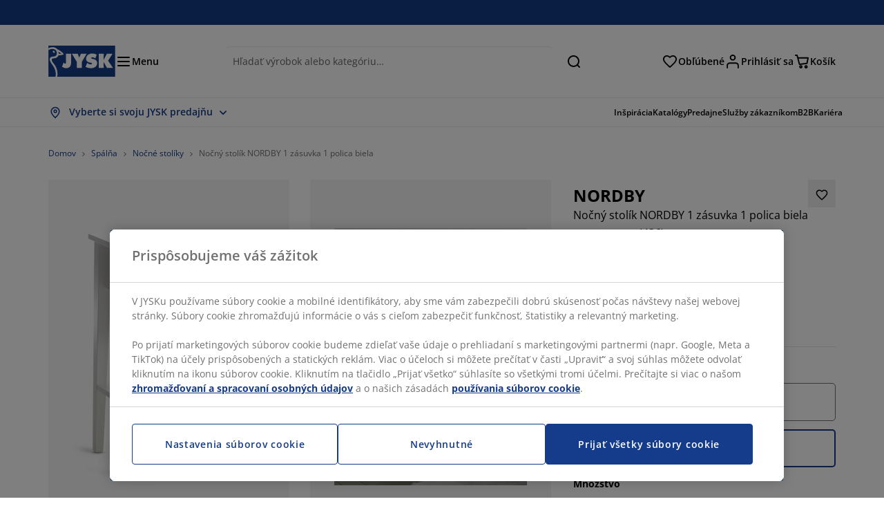

--- FILE ---
content_type: text/html; charset=UTF-8
request_url: https://jysk.sk/spalna/nocne-stoliky/nocny-stolik-nordby-1-zasuvka-1-polica-biela
body_size: 74218
content:

<!doctype html>
<html lang='sk-SK' dir='ltr'  >
  <head profile="http://www.w3.org/1999/xhtml/vocab">
    <meta charset="utf-8">
    <title>Nočný stolík NORDBY 1 zásuvka 1 polica biela | JYSK</title>
      <link rel="preconnect" href="//cdn-eu.dynamicyield.com" />
  <link rel="preconnect" href="//st-eu.dynamicyield.com" />
  <link rel="preconnect" href="//rcom-eu.dynamicyield.com" />
  <link rel="dns-prefetch" href="//cdn-eu.dynamicyield.com" />
  <link rel="dns-prefetch" href="//st-eu.dynamicyield.com" />
  <link rel="dns-prefetch" href="//rcom-eu.dynamicyield.com" />
        
        <script type="text/javascript">
      function getCookie(name) {
        var re = new RegExp(name + "=([^;]+)");
        var value = re.exec(document.cookie);
        return (value != null) ? decodeURI(value[1]) : null;
      }
    </script>

              <script type="text/javascript">
        window.DY = window.DY || {};
                  window.DY.recommendationContext = JSON.parse('{"type":"PRODUCT","lng":"sk_SK","data":["3601291"]}');
        
                function handle1stPartyCookie(consent) {
          const valueDyid = getCookie('_dyid');
          const valueDyidServer = getCookie('_dyid_server');
          if (consent) {
            if (valueDyid && valueDyidServer === null) {
              const xhr = new XMLHttpRequest();
              xhr.open("POST", "/dy/first-party", true);
              xhr.setRequestHeader("Content-Type", "text/plain");
              xhr.send(valueDyid);
            }
          }
        }
        
        function updateConsentAcceptedStatus(newConsentStatus) {
                    window.DY.userActiveConsent = {accepted: typeof newConsentStatus === "undefined" ? false : newConsentStatus};
          DYO.ActiveConsent.updateConsentAcceptedStatus(newConsentStatus);
          window.localStorage.setItem("userActiveConsent", typeof newConsentStatus !== "undefined" ? newConsentStatus.toString() : "false");
          handle1stPartyCookie(window.DY.userActiveConsent.accepted);
        }

                        const userActiveConsent = window.localStorage.getItem("userActiveConsent");
        window.DY.userActiveConsent = { accepted: userActiveConsent !== null ? userActiveConsent === "true" : false };

                                    window.addEventListener("OneTrustGroupsUpdated", event => {
            const newConsentStatus = event.detail.includes("C0004");
            updateConsentAcceptedStatus(newConsentStatus);
          });
                      </script>
      <script type="text/javascript" src="//cdn-eu.dynamicyield.com/api/9881216/api_dynamic.js"></script>
      <script type="text/javascript" src="//cdn-eu.dynamicyield.com/api/9881216/api_static.js"></script>
    
    <link rel="preload" as="font" href="/themes/custom/jysk_bootstrap/fonts/open_sans/open-sans-v40-cyrillic_cyrillic-ext_greek_greek-ext_latin_latin-ext-600.woff2" type="font/woff2" crossorigin>
<link rel="preload" as="font" href="/themes/custom/jysk_bootstrap/fonts/open_sans/open-sans-v40-cyrillic_cyrillic-ext_greek_greek-ext_latin_latin-ext-700.woff2" type="font/woff2" crossorigin>
<link rel="preload" as="font" href="/themes/custom/jysk_bootstrap/fonts/open_sans/open-sans-v40-cyrillic_cyrillic-ext_greek_greek-ext_latin_latin-ext-regular.woff2" type="font/woff2" crossorigin>


          <meta name='format-detection' content='telephone=no'>
                <meta charset="utf-8" />
<noscript><style>form.antibot * :not(.antibot-message) { display: none !important; }</style>
</noscript><script type="text/javascript" src="https://cdn.cookielaw.org/scripttemplates/otSDKStub.js" data-domain-script="01951309-8aae-7b36-b260-5c919bb4e850" data-language="sk-SK" charset="UTF-8"></script>
<style>/* @see https://github.com/aFarkas/lazysizes#broken-image-symbol */.js img.image-lazyload:not([src]) { visibility: hidden; }/* @see https://github.com/aFarkas/lazysizes#automatically-setting-the-sizes-attribute */.js img.lazyloaded[data-sizes=auto] { display: block; width: 100%; }</style>
<meta name="description" content="MDF. Š42 x V65 x H32 cm" />
<link rel="canonical" href="https://jysk.sk/spalna/nocne-stoliky/nocny-stolik-nordby-1-zasuvka-1-polica-biela" />
<link rel="shortlink" href="https://jysk.sk/node/320024" />
<meta name="thumbnail" content="https://cdn3.jysk.com/getimage/wd3.medium/257641" />
<meta name="Generator" content="Drupal 10 (https://www.drupal.org)" />
<meta name="MobileOptimized" content="width" />
<meta name="HandheldFriendly" content="true" />
<meta name="viewport" content="width=device-width, initial-scale=1.0" />
<meta name="msapplication-TileColor" content="#da532c" />
<meta name="msapplication-config" content="/themes/custom/jysk_bootstrap/favicon/browserconfig.xml" />
<meta name="theme-color" content="#243a86" />
<meta property="og:image" content="https://cdn3.jysk.com/getimage/wd3.large/257641" />
<link rel="icon" href="/themes/custom/jysk_bootstrap/favicon.ico" type="image/vnd.microsoft.icon" />
<link rel="android-chrome-512x512" href="/themes/custom/jysk_bootstrap/favicon/android-chrome-512x512.png" type="image/png" sizes="" />
<link rel="icon" href="/themes/custom/jysk_bootstrap/favicon/icon_192x192.png" type="image/png" sizes="192x192" />
<link rel="favicon-16x16" href="/themes/custom/jysk_bootstrap/favicon/favicon-16x16.png" type="image/png" sizes="" />
<link rel="android-chrome-192x192" href="/themes/custom/jysk_bootstrap/favicon/android-chrome-192x192.png" type="image/png" sizes="" />
<link rel="apple-touch-icon" href="/themes/custom/jysk_bootstrap/favicon/apple-touch-icon_180x180.png" type="image/png" sizes="180x180" />
<link rel="favicon-32x32" href="/themes/custom/jysk_bootstrap/favicon/favicon-32x32.png" type="image/png" sizes="" />
<link rel="apple-touch-icon" href="/themes/custom/jysk_bootstrap/favicon/apple-touch-icon_167x167.png" type="image/png" sizes="167x167" />
<link rel="icon" href="/themes/custom/jysk_bootstrap/favicon/icon_128x128.png" type="image/png" sizes="128x128" />
<link rel="apple-touch-icon" href="/themes/custom/jysk_bootstrap/favicon/apple-touch-icon_152x152.png" type="image/png" sizes="152x152" />
<link rel="apple-touch-icon" href="/themes/custom/jysk_bootstrap/favicon/apple-touch-icon.png" type="image/png" sizes="" />
<link rel="mstile-150x150" href="/themes/custom/jysk_bootstrap/favicon/mstile-150x150.png" type="image/png" sizes="" />
<link rel="manifest" crossorigin="use-credentials" href="/themes/custom/jysk_bootstrap/favicon/site.webmanifest" />
<link rel="mask-icon" href="/themes/custom/jysk_bootstrap/favicon/safari-pinned-tab.svg" color="#143c8a" />
<link rel="preconnect" href="https://cdnjs.cloudflare.com" crossorigin />
<link rel="preload" as="image" href="https://cdn3.jysk.com/getimage/wd3.medium/257641" />
<link rel="preconnect" href="//cdn1.jysk.com" crossorigin />

    <link rel="stylesheet" media="all" href="/sites/jysk.sk/files/css/css_r0F7g4RO-sFFAqMPWabgKAdWjC-cQIU08kd-8JoS44o.css?delta=0&amp;language=sk&amp;theme=jysk_bootstrap&amp;include=[base64]" />
<link rel="stylesheet" media="all" href="/sites/jysk.sk/files/css/css_6OhScgV-z2Y8ssBEQIM20wGBk4hM0fH-deo9RHNbrpM.css?delta=1&amp;language=sk&amp;theme=jysk_bootstrap&amp;include=[base64]" />

    <script> var dataLayer = window.dataLayer || []; </script>

          <!-- Google Tag Manager -->
      <script >(function(w,d,s,l,i){w[l]=w[l]||[];w[l].push({'gtm.start':
            new Date().getTime(),event:'gtm.js'});var f=d.getElementsByTagName(s)[0],
          j=d.createElement(s),dl=l!='dataLayer'?'&l='+l:'';j.async=true;j.src=
          'https://www.googletagmanager.com/gtm.js?id='+i+dl;f.parentNode.insertBefore(j,f);
        })(window,document,'script','dataLayer','GTM-KM45937F');
      </script>
      <!-- End Google Tag Manager -->
        <script type="application/json" data-drupal-selector="drupal-settings-json">{"path":{"baseUrl":"\/","pathPrefix":"","currentPath":"node\/320024","currentPathIsAdmin":false,"isFront":false,"currentLanguage":"sk"},"pluralDelimiter":"\u0003","suppressDeprecationErrors":true,"ajaxPageState":{"libraries":"[base64]","theme":"jysk_bootstrap","theme_token":null},"ajaxTrustedUrl":[],"jysk_react":{"checkout":{"online_sales":0,"click_collect":0,"giftcard_redeem":false,"coupon_redeem":false,"drop_shipment":0,"store_stock":0,"district_selection":0,"show_direct_store_phone_number":null,"b2b":false,"stores_atp_url":"\/websapapi\/shops\/atp\/","stores_atp_url_v2":"\/websapapi\/api\/v2\/atp\/stores\/","stores_with_stock_url":"\/websapapi\/api\/v2\/atp\/onlineWithStoreStatus\/","articles_per_store":"\/websapapi\/shops\/atp\/bundle\/","currency":"EUR","currency_iso":null,"showRecycling":false,"dynamic_dc":null},"customer":{"base_url":"https:\/\/jysk.sk\/","wishlist":1},"newsletter":{"terms_url":"\/pravidla-a-podmienky#9","policy_terms_url":"\/pravidla-a-podmienky#8"},"domain":{"catalog":"PC_COM_SK","domainCode":"sk","country_code":"SK","sales_org":1008,"show_stock_status":1,"phoneNumber":null,"phoneNumberUrl":"","siteName":"Slovak"},"site_configuration":{"show_coupon_codes":false,"price_unit_format":""},"solrUrl":"https:\/\/jysk.sk\/products\/json\/main_sk\/","img_prefix":"\/\/cdn1.jysk.com\/","wss_b2b_enabled":true,"isB2BNewsletterEnabled":true,"wss_b2b_show_header_icon":false,"domain_code":"sk","backend_environment_type":"wss","novaPoshtaKey":"","postCoderKey":"","ask_zipcode":0,"enable_product_review":true,"online_atp_url":"\/websapapi\/online\/atp","recaptcha_site_key":"6LfawnUUAAAAANXcpn1PDiNdS7waG3kT7RSs_Fpb","adjust_buttons":0,"rating_enabled":true,"language_2_letter_code":"sk","elastic_search_url":"\/service\/search","is_new_checkout_flow":0,"general_notice_bar":"","wss_zip_validation_bypass":0,"faq_allowed_file_extensions":["png","jpg","jpeg","gif","pdf","doc","docx","heic"],"black_friday_theme_enabled":false,"dy_account_id":"9881216"},"jyskSvgIconsPath":"\/themes\/custom\/jysk_bootstrap\/images\/gfx\/icons\/icons.svg#","jysk":{"sliderTime":3000,"lazyload":{"threshold":400,"effect":"fadeIn","placeholder":"\/themes\/custom\/jysk_bootstrap\/images\/bg-lazy-loading.png"},"sales_org":1008,"language":"sk","catalogs":{"sk":"PC_COM_SK"}},"wordBreakDelimiter":"\u0026shy;","jysk_promo_chat":{"styleBgColor":" style=\u0022background-color: #F1F1F1\u0022","idleTime":"6000","body":"\n            \u003Cdiv class=\u0022field field--name-body field--type-text-with-summary field--label-hidden field--item\u0022\u003E\u003Ch2\u003E\u003Cspan style\u003ERadi V\u00e1m pom\u00f4\u017eeme\u003C\/span\u003E\u003C\/h2\u003E\n\n\u003Cp\u003E\u003Cimg alt data-entity-type=\u0022file\u0022 data-entity-uuid=\u002223cd179e-9861-4907-acfa-e55269350249\u0022 height=\u0022100\u0022 src=\u0022\/sites\/jysk.sk\/files\/wysiwyg\/shared\/Pics\/customerservice\/chat-popup-customer-service-girls.png\u0022 width=\u0022100\u0022 loading=\u0022lazy\u0022\u003E\u003C\/p\u003E\n\n\u003Cp\u003E\u003Cspan style\u003EM\u00e1te nejak\u00e9 ot\u00e1zky alebo potrebujete pomoc pri h\u013eadan\u00ed spr\u00e1vneho v\u00fdrobku?\u003C\/span\u003E\u003C\/p\u003E\n\n\u003Cp\u003E\u003Cspan style\u003E\u003Ca class=\u0022btn chat-btn salesforce-chat-secondary-control\u0022 href=\u0022#\u0022 title=\u0022\u200bZah\u00e1ji\u0165 chat\u0022\u003E\u200bZah\u00e1ji\u0165 chat\u003C\/a\u003E\u003C\/span\u003E\u003C\/p\u003E\u003C\/div\u003E\n      ","daysPass":"7","productViews":"10"},"jysk_store":{"nearest_stores_amount":3,"country":"SK","region":"Slovak"},"lazy":{"lazysizes":{"lazyClass":"image-lazyload","loadedClass":"lazyloaded","loadingClass":"lazyloading","preloadClass":"lazypreload","errorClass":"lazyerror","autosizesClass":"lazyautosizes","srcAttr":"data-src","srcsetAttr":"data-srcset","sizesAttr":"data-sizes","minSize":40,"customMedia":[],"init":true,"expFactor":1.5,"hFac":0.80000000000000004,"loadMode":2,"loadHidden":true,"ricTimeout":0,"throttleDelay":125,"plugins":[]},"placeholderSrc":"","preferNative":true,"minified":true,"libraryPath":"\/libraries\/lazysizes"},"webform":{"dialog":{"options":{"narrow":{"title":"Narrow","width":600},"normal":{"title":"Normal","width":800},"wide":{"title":"Wide","width":1000}},"entity_type":"node","entity_id":"320024"}},"ckeditorAccordion":{"accordionStyle":{"collapseAll":1,"keepRowsOpen":null,"animateAccordionOpenAndClose":1,"openTabsWithHash":1,"allowHtmlInTitles":0}},"bootstrap":{"forms_has_error_value_toggle":1,"popover_enabled":1,"popover_animation":1,"popover_auto_close":1,"popover_container":"body","popover_content":"","popover_delay":"0","popover_html":0,"popover_placement":"right","popover_selector":"","popover_title":"","popover_trigger":"click","tooltip_enabled":1,"tooltip_animation":1,"tooltip_container":"body","tooltip_delay":"0","tooltip_html":0,"tooltip_placement":"auto left","tooltip_selector":"","tooltip_trigger":"hover"},"jysk_recommendation":{"blocks":{"45bfa5599df57d005a23":{"id":"customer_recently_viewed_products","label":"","label_display":"visible","provider":"jysk_recommendation","title":"Ned\u00e1vno zobrazen\u00e9","count_items":16,"style":"carousel","items":4,"view_mode":"teaser_recently_viewed","block_id":"45bfa5599df57d005a23"}},"product":{"article":"3601291","receiptText":"No\u010dn\u00fd stol\u00edk NORDBY 1 z\u00e1suvka 1 polica biela","priceAmount":"54.99","cats":"4#Sp\u00e1l\u0148a;964#No\u010dn\u00e9 stol\u00edky;#;#"}},"jysk_product":{"product_status":"12","show_on_display_label":true},"wss_payment":{"ask_zipcode":0,"cookie_name_original":"WSS_ORDER_UUID","checksum_cookie_name":"WSS_PAYMENT_ORDER_CHECKSUM","checksum_expires":1,"cookie_domain":".jysk.sk","catalog":"PC_COM_SK","check_atp":1,"api_url":"\/wss\/json\/","online_atp_url":"\/websapapi\/online\/atp","enabled":true,"OrderController":{"selector":".wss-payment-basket"},"prevent_characters":"\/^[\\d ]{9,20}$\/","name_validation":"","surname_validation":"","company_name_validation":"","street_validation":"","street_number_validation":"","zipcode_validation":null,"phone_country_code":"","vat_reduced_not_allowed_in":null,"AtpController":{"selector":".wss-payment-add-to-basket"}},"jsk":{"language":"sk"},"environment":"prod","jysk_google_translate":{"serviceEndpoint":"\/services\/google_translate"},"wss_click_collect":{"cookie_name":"CC_WSS_ORDER_UUID","language":"sk","enabled":1,"stores_stock_enabled":1,"stores_atp_url":"\/websapapi\/shops\/atp\/","stores_with_stock_url":"\/websapapi\/api\/v2\/atp\/onlineWithStoreStatus\/","articles_atp_per_store_url":"\/websapapi\/shops\/atp\/bundle\/","stores_list_url":"\/services\/stores\/get","api_url":"\/wss\/json\/clickcollect\/customer\/","sales_org":1008,"catalog":"PC_COM_SK","order_uuid":"","shops_to_display":5,"min_count_click_collect":1,"api_key":"AIzaSyAmZbi4X-CSHtz506YY0li68mrvlPDL8aI","region":"sk"},"wss_payment_labels":{"Products":{"selector":".product-details-page","products":""}},"productStatus":{"new":"01","newOnline":"02","active":"11","activeAlloc":"12","discontinued":"21","tmpOrderBlock":"31","reservedForSales":"32","procuredArticles":"41","onlineOnly":"42","dropShipment":"51","markedForDeletion":"81","notInSboss":"91"},"jyskChat":{"enabled":1,"account_id":"001w000001CNH9SAAX","account_name":"SK Customers","deployment_id":"5721r000000TYWG","id":"5731r000000TZ4l","language":"","organization_id":"00Dw0000000l1Kc","deployment_url":"https:\/\/jysk.my.salesforce.com\/embeddedservice\/5.0\/esw.min.js","chat_url":"https:\/\/d.la1-c2-frf.salesforceliveagent.com\/chat","salesforce_url":"https:\/\/jysk.my.salesforce.com","content_url":"https:\/\/c.la1-c2-frf.salesforceliveagent.com\/content","endpoint_url":"https:\/\/jysk.my.salesforce-sites.com\/chat","snap_in_name":"Jysk_Snap_ins","esw_live_agent_dev_name":"EmbeddedServiceLiveAgent_Parent04I1r000000CaZGEA0_16b76326b6b","checkConsent":true},"dataLayerPageType":["productDetailPage"],"dataLayer":"{\u0022productDetailPage\u0022:{\u0022name\u0022:\u0022productDetailPage\u0022,\u0022data\u0022:{\u0022pageType\u0022:\u0022productDetailPage\u0022,\u0022loggedIn\u0022:\u0022%js dataLayerLoggedIn() js%\u0022,\u0022userId\u0022:\u0022%js dataLayerUserId() js%\u0022,\u0022country\u0022:\u0022Slovak\u0022,\u0022language\u0022:\u0022sk\u0022,\u0022ecommerce\u0022:{\u0022currencyCode\u0022:\u0022EUR\u0022,\u0022detail\u0022:{\u0022actionField\u0022:{\u0022list\u0022:\u0022@page_referer_0\u0022},\u0022products\u0022:[{\u0022name\u0022:\u0022No\u010dn\u00fd stol\u00edk NORDBY 1 z\u00e1suvka 1 polica biela\u0022,\u0022id\u0022:\u00223601291\u0022,\u0022price\u0022:\u002242.5\u0022,\u0022priceEuro\u0022:\u0022\u0022,\u0022brand\u0022:\u0022\u0022,\u0022category\u0022:\u0022Sp\u00e1l\u0148a\/No\u010dn\u00e9 stol\u00edky\u0022,\u0022quality\u0022:\u0022\u0022,\u0022dimension7\u0022:\u0022\u0022}]}}},\u0022reset\u0022:0,\u0022events\u0022:[\u0022page-referer\u0022,\u0022productDetailPage\u0022]},\u0022productLazyLoadCarousel\u0022:{\u0022name\u0022:\u0022productLazyLoadCarousel\u0022,\u0022data\u0022:{\u0022event\u0022:\u0022ecommerceevent\u0022,\u0022eventCategory\u0022:\u0022ecommerce\u0022,\u0022eventAction\u0022:\u0022@carousel_name\u0022,\u0022eventLabel\u0022:\u0022ProductRecommendation\u0022,\u0022ecommerce\u0022:{\u0022currencyCode\u0022:\u0022EUR\u0022,\u0022impressions\u0022:\u0022@carousel_impressions\u0022}},\u0022reset\u0022:0,\u0022events\u0022:[\u0022product-lazy-load-carousel\u0022]},\u0022productCarousel\u0022:{\u0022name\u0022:\u0022productCarousel\u0022,\u0022data\u0022:{\u0022event\u0022:\u0022ecommerceevent\u0022,\u0022eventCategory\u0022:\u0022ecommerce\u0022,\u0022eventAction\u0022:\u0022@carousel_name\u0022,\u0022eventLabel\u0022:\u0022ProductRecommendation\u0022,\u0022ecommerce\u0022:{\u0022currencyCode\u0022:\u0022EUR\u0022,\u0022impressions\u0022:\u0022@carousel_impressions\u0022}},\u0022reset\u0022:0,\u0022events\u0022:[\u0022product-carousel\u0022,\u0022productDetailPage\u0022]},\u0022productVariants\u0022:{\u0022name\u0022:\u0022productVariants\u0022,\u0022data\u0022:{\u0022event\u0022:\u0022selectVariant\u0022,\u0022eventCategory\u0022:\u0022ecommerce\u0022,\u0022eventLabel\u0022:\u0022ProductVariants\u0022,\u0022attributeType\u0022:\u0022@attributeType\u0022,\u0022attributeValue\u0022:\u0022@attributeValue\u0022},\u0022reset\u0022:0,\u0022events\u0022:[\u0022selectVariant\u0022]},\u0022UpsellingSidebar\u0022:{\u0022name\u0022:\u0022UpsellingSidebar\u0022,\u0022data\u0022:{\u0022event\u0022:\u0022ecommerceevent\u0022,\u0022eventCategory\u0022:\u0022ecommerce\u0022,\u0022eventAction\u0022:\u0022@eventAction\u0022,\u0022eventLabel\u0022:\u0022ProductRecommendation\u0022,\u0022recommendationCategory\u0022:\u0022@recommendationCategory\u0022,\u0022ecommerce\u0022:{\u0022currencyCode\u0022:\u0022EUR\u0022,\u0022impressions\u0022:\u0022@product_teasers\u0022}},\u0022reset\u0022:0,\u0022events\u0022:[\u0022UpsellingSidebar\u0022]},\u0022emptySearchPage\u0022:{\u0022name\u0022:\u0022emptySearchPage\u0022,\u0022data\u0022:{\u0022pageType\u0022:\u0022nullSearchPage\u0022,\u0022loggedIn\u0022:\u0022%js dataLayerLoggedIn() js%\u0022,\u0022userId\u0022:\u0022%js dataLayerUserId() js%\u0022,\u0022country\u0022:\u0022Slovak\u0022,\u0022language\u0022:\u0022sk\u0022},\u0022reset\u0022:0,\u0022events\u0022:[\u0022search-page-no-results\u0022]},\u0022giftcard-add\u0022:{\u0022name\u0022:\u0022giftcard-add\u0022,\u0022data\u0022:{\u0022event\u0022:\u0022ecommerceevent\u0022,\u0022eventCategory\u0022:\u0022ecommerce\u0022,\u0022eventAction\u0022:\u0022product add to cart\u0022,\u0022ecommerce\u0022:{\u0022currencyCode\u0022:\u0022EUR\u0022,\u0022add\u0022:{\u0022products\u0022:\u0022@giftcard_object\u0022}}},\u0022reset\u0022:0,\u0022events\u0022:[\u0022giftcard-add\u0022]},\u0022giftcard-remove\u0022:{\u0022name\u0022:\u0022giftcard-remove\u0022,\u0022data\u0022:{\u0022event\u0022:\u0022ecommerceevent\u0022,\u0022eventCategory\u0022:\u0022ecommerce\u0022,\u0022eventAction\u0022:\u0022product remove from cart\u0022,\u0022ecommerce\u0022:{\u0022currencyCode\u0022:\u0022EUR\u0022,\u0022remove\u0022:{\u0022products\u0022:\u0022@giftcard_object\u0022}}},\u0022reset\u0022:0,\u0022events\u0022:[\u0022giftcard-remove\u0022]},\u0022cancelPageCC\u0022:{\u0022name\u0022:\u0022cancelPageCC\u0022,\u0022data\u0022:{\u0022pageType\u0022:\u0022@pageName\u0022,\u0022loggedIn\u0022:\u0022%js dataLayerLoggedIn() js%\u0022,\u0022userId\u0022:\u0022%js dataLayerUserId() js%\u0022,\u0022country\u0022:\u0022Slovak\u0022,\u0022language\u0022:\u0022sk\u0022},\u0022reset\u0022:0,\u0022events\u0022:[\u0022cancelPageCC\u0022]},\u0022add-to-cart\u0022:{\u0022name\u0022:\u0022add-to-cart\u0022,\u0022data\u0022:{\u0022event\u0022:\u0022ecommerceevent\u0022,\u0022eventCategory\u0022:\u0022ecommerce\u0022,\u0022eventAction\u0022:\u0022product add to cart\u0022,\u0022ecommerce\u0022:{\u0022currencyCode\u0022:\u0022EUR\u0022,\u0022add\u0022:\u0022@product_quantity_update\u0022}},\u0022reset\u0022:0,\u0022events\u0022:[\u0022add-to-cart\u0022]},\u0022remove-from-cart\u0022:{\u0022name\u0022:\u0022remove-from-cart\u0022,\u0022data\u0022:{\u0022event\u0022:\u0022ecommerceevent\u0022,\u0022eventCategory\u0022:\u0022ecommerce\u0022,\u0022eventAction\u0022:\u0022product remove from cart\u0022,\u0022ecommerce\u0022:{\u0022currencyCode\u0022:\u0022EUR\u0022,\u0022remove\u0022:\u0022@product_quantity_update\u0022}},\u0022reset\u0022:0,\u0022events\u0022:[\u0022remove-from-cart\u0022]},\u0022sync-cart\u0022:{\u0022name\u0022:\u0022sync-cart\u0022,\u0022data\u0022:{\u0022event\u0022:\u0022sync_cart\u0022,\u0022ecommerce\u0022:{\u0022currency\u0022:\u0022EUR\u0022,\u0022value\u0022:\u0022@price\u0022,\u0022items\u0022:\u0022@articles\u0022,\u0022continuous_basket_id\u0022:\u0022@continuous_basket_id\u0022}},\u0022reset\u0022:0,\u0022events\u0022:[\u0022sync-cart\u0022]},\u0022product-teaser-click\u0022:{\u0022name\u0022:\u0022product-teaser-click\u0022,\u0022data\u0022:{\u0022event\u0022:\u0022ecommerceevent\u0022,\u0022eventCategory\u0022:\u0022ecommerce\u0022,\u0022eventAction\u0022:\u0022product click\u0022,\u0022ecommerce\u0022:{\u0022currencyCode\u0022:\u0022EUR\u0022,\u0022click\u0022:\u0022@product_teaser_click\u0022}},\u0022reset\u0022:0,\u0022events\u0022:[\u0022product-teaser-click\u0022]},\u0022filter-reset\u0022:{\u0022name\u0022:\u0022filter-reset\u0022,\u0022data\u0022:{\u0022event\u0022:\u0022event\u0022,\u0022eventCategory\u0022:\u0022filter\u0022,\u0022eventAction\u0022:\u0022reset\u0022},\u0022reset\u0022:0,\u0022events\u0022:[\u0022filter-reset\u0022]},\u0022filters-sort-default\u0022:{\u0022name\u0022:\u0022filters-sort-default\u0022,\u0022data\u0022:{\u0022event\u0022:\u0022event\u0022,\u0022eventCategory\u0022:\u0022sorting\u0022,\u0022eventAction\u0022:\u0022default\u0022,\u0022eventLabel\u0022:\u0022@filters_sort_default\u0022},\u0022reset\u0022:1,\u0022events\u0022:[\u0022product-teasers\u0022,\u0022filters-sort-default\u0022]},\u0022filters-sort-change\u0022:{\u0022name\u0022:\u0022filters-sort-change\u0022,\u0022data\u0022:{\u0022event\u0022:\u0022event\u0022,\u0022eventCategory\u0022:\u0022sorting\u0022,\u0022eventAction\u0022:\u0022changed\u0022,\u0022eventLabel\u0022:\u0022@filters_sort_change\u0022},\u0022reset\u0022:0,\u0022events\u0022:[\u0022filters-sort-change\u0022]},\u0022filters-change\u0022:{\u0022name\u0022:\u0022filters-change\u0022,\u0022data\u0022:{\u0022event\u0022:\u0022event\u0022,\u0022eventCategory\u0022:\u0022filter\u0022,\u0022eventAction\u0022:\u0022@filters_change_action\u0022,\u0022eventLabel\u0022:\u0022@filters_change_label\u0022,\u0022filterValue\u0022:\u0022@filters_change_value\u0022},\u0022reset\u0022:0,\u0022events\u0022:[\u0022filters-change\u0022]},\u0022edlpPage\u0022:{\u0022name\u0022:\u0022edlpPage\u0022,\u0022data\u0022:{\u0022pageType\u0022:\u0022productDetailPage\u0022,\u0022loggedIn\u0022:\u0022%js dataLayerLoggedIn() js%\u0022,\u0022userId\u0022:\u0022%js dataLayerUserId() js%\u0022,\u0022country\u0022:\u0022Slovak\u0022,\u0022language\u0022:\u0022sk\u0022,\u0022ecommerce\u0022:{\u0022currencyCode\u0022:\u0022EUR\u0022,\u0022impressions\u0022:\u0022@product_teasers\u0022}},\u0022reset\u0022:0,\u0022events\u0022:[\u0022product-teasers\u0022,\u0022edlpPage\u0022]},\u0022campaignsPage\u0022:{\u0022name\u0022:\u0022campaignsPage\u0022,\u0022data\u0022:{\u0022pageType\u0022:\u0022productDetailPage\u0022,\u0022loggedIn\u0022:\u0022%js dataLayerLoggedIn() js%\u0022,\u0022userId\u0022:\u0022%js dataLayerUserId() js%\u0022,\u0022country\u0022:\u0022Slovak\u0022,\u0022language\u0022:\u0022sk\u0022,\u0022ecommerce\u0022:{\u0022currencyCode\u0022:\u0022EUR\u0022,\u0022impressions\u0022:\u0022@product_teasers\u0022}},\u0022reset\u0022:0,\u0022events\u0022:[\u0022product-teasers\u0022,\u0022campaignsPage\u0022]},\u0022outletPage\u0022:{\u0022name\u0022:\u0022outletPage\u0022,\u0022data\u0022:{\u0022pageType\u0022:\u0022productDetailPage\u0022,\u0022loggedIn\u0022:\u0022%js dataLayerLoggedIn() js%\u0022,\u0022userId\u0022:\u0022%js dataLayerUserId() js%\u0022,\u0022country\u0022:\u0022Slovak\u0022,\u0022language\u0022:\u0022sk\u0022,\u0022ecommerce\u0022:{\u0022currencyCode\u0022:\u0022EUR\u0022,\u0022impressions\u0022:\u0022@product_teasers\u0022}},\u0022reset\u0022:0,\u0022events\u0022:[\u0022product-teasers\u0022,\u0022outletPage\u0022]},\u0022blogPageMain\u0022:{\u0022name\u0022:\u0022blogPageMain\u0022,\u0022data\u0022:{\u0022pageType\u0022:\u0022blogPage\u0022,\u0022loggedIn\u0022:\u0022%js dataLayerLoggedIn() js%\u0022,\u0022userId\u0022:\u0022%js dataLayerUserId() js%\u0022,\u0022country\u0022:\u0022Slovak\u0022,\u0022language\u0022:\u0022sk\u0022},\u0022reset\u0022:0,\u0022events\u0022:[\u0022blogPageMain\u0022]},\u0022virtualPageView\u0022:{\u0022name\u0022:\u0022virtualPageView\u0022,\u0022data\u0022:{\u0022event\u0022:\u0022virtualPageView\u0022,\u0022virtualPagePath\u0022:\u0022@virtual_page_path\u0022,\u0022virtualPageTitle\u0022:\u0022@virtual_page_title\u0022,\u0022virtualPageType\u0022:\u0022@virtual_page_type\u0022},\u0022reset\u0022:0,\u0022events\u0022:[\u0022virtualPageView\u0022]},\u0022guidePageMain\u0022:{\u0022name\u0022:\u0022guidePageMain\u0022,\u0022data\u0022:{\u0022pageType\u0022:\u0022guidePage\u0022,\u0022loggedIn\u0022:\u0022%js dataLayerLoggedIn() js%\u0022,\u0022userId\u0022:\u0022%js dataLayerUserId() js%\u0022,\u0022country\u0022:\u0022Slovak\u0022,\u0022language\u0022:\u0022sk\u0022},\u0022reset\u0022:0,\u0022events\u0022:[\u0022guidePageMain\u0022]},\u0022guidePageTerm\u0022:{\u0022name\u0022:\u0022guidePageTerm\u0022,\u0022data\u0022:{\u0022pageType\u0022:\u0022guidePage\u0022,\u0022loggedIn\u0022:\u0022%js dataLayerLoggedIn() js%\u0022,\u0022userId\u0022:\u0022%js dataLayerUserId() js%\u0022,\u0022country\u0022:\u0022Slovak\u0022,\u0022language\u0022:\u0022sk\u0022},\u0022reset\u0022:0,\u0022events\u0022:[\u0022guidePageTerm\u0022]},\u0022guidePageNode\u0022:{\u0022name\u0022:\u0022guidePageNode\u0022,\u0022data\u0022:{\u0022pageType\u0022:\u0022guidePage\u0022,\u0022loggedIn\u0022:\u0022%js dataLayerLoggedIn() js%\u0022,\u0022userId\u0022:\u0022%js dataLayerUserId() js%\u0022,\u0022country\u0022:\u0022Slovak\u0022,\u0022language\u0022:\u0022sk\u0022},\u0022reset\u0022:0,\u0022events\u0022:[\u0022guidePageNode\u0022]},\u0022productFamilyPage\u0022:{\u0022name\u0022:\u0022productFamilyPage\u0022,\u0022data\u0022:{\u0022pageType\u0022:\u0022productFamilyPage\u0022,\u0022loggedIn\u0022:\u0022%js dataLayerLoggedIn() js%\u0022,\u0022userId\u0022:\u0022%js dataLayerUserId() js%\u0022,\u0022country\u0022:\u0022Slovak\u0022,\u0022language\u0022:\u0022sk\u0022,\u0022ecommerce\u0022:{\u0022currencyCode\u0022:\u0022EUR\u0022,\u0022impressions\u0022:\u0022@product_teasers\u0022}},\u0022reset\u0022:0,\u0022events\u0022:[\u0022product-teasers\u0022,\u0022productFamilyPage\u0022]},\u0022defaultPageReact\u0022:{\u0022name\u0022:\u0022defaultPageReact\u0022,\u0022data\u0022:{\u0022pageType\u0022:\u0022defaultPage\u0022,\u0022loggedIn\u0022:\u0022%js dataLayerLoggedIn() js%\u0022,\u0022userId\u0022:\u0022%js dataLayerUserId() js%\u0022,\u0022country\u0022:\u0022Slovak\u0022,\u0022language\u0022:\u0022sk\u0022},\u0022reset\u0022:0,\u0022events\u0022:[\u0022customer-page\u0022]},\u0022customerLoginEvent\u0022:{\u0022name\u0022:\u0022customerLoginEvent\u0022,\u0022data\u0022:{\u0022pageType\u0022:\u0022defaultPage\u0022,\u0022loggedIn\u0022:\u0022%js dataLayerLoggedIn() js%\u0022,\u0022userId\u0022:\u0022@userUuid\u0022,\u0022email\u0022:\u0022@email\u0022,\u0022country\u0022:\u0022Slovak\u0022,\u0022language\u0022:\u0022sk\u0022},\u0022reset\u0022:0,\u0022events\u0022:[\u0022customer-login-event\u0022]},\u0022drupalPageLogout\u0022:{\u0022name\u0022:\u0022drupalPageLogout\u0022,\u0022data\u0022:{\u0022pageType\u0022:\u0022productDetailPage\u0022,\u0022loggedIn\u0022:\u0022false\u0022,\u0022userId\u0022:\u0022anonymous\u0022,\u0022country\u0022:\u0022Slovak\u0022,\u0022language\u0022:\u0022sk\u0022},\u0022reset\u0022:0,\u0022events\u0022:[\u0022drupal-page-logout\u0022]},\u0022customerAutoLogout\u0022:{\u0022name\u0022:\u0022customerAutoLogout\u0022,\u0022data\u0022:{\u0022pageType\u0022:\u0022defaultPage\u0022,\u0022loggedIn\u0022:\u0022false\u0022,\u0022userId\u0022:\u0022anonymous\u0022,\u0022country\u0022:\u0022Slovak\u0022,\u0022language\u0022:\u0022sk\u0022},\u0022reset\u0022:0,\u0022events\u0022:[\u0022CUSTOMER_AUTO_LOGOUT\u0022]},\u0022addToWishlist\u0022:{\u0022name\u0022:\u0022addToWishlist\u0022,\u0022data\u0022:{\u0022event\u0022:\u0022add_to_wishlist\u0022,\u0022ecommerce\u0022:{\u0022currency\u0022:\u0022EUR\u0022,\u0022value\u0022:\u0022@add_to_wishlist_price\u0022,\u0022items\u0022:[\u0022@add_to_wishlist_items\u0022]}},\u0022reset\u0022:0,\u0022events\u0022:[\u0022add-to-wishlist\u0022]},\u0022wishlistRemove\u0022:{\u0022name\u0022:\u0022wishlistRemove\u0022,\u0022data\u0022:{\u0022event\u0022:\u0022event\u0022,\u0022eventCategory\u0022:\u0022wishlist\u0022,\u0022eventAction\u0022:\u0022remove product\u0022,\u0022eventLabel\u0022:\u0022@wssID | @name\u0022,\u0022eventValue\u0022:\u0022%js @price !== \u00270.01\u0027 ? @price : \u0027\u0027 js%\u0022,\u0022brand\u0022:\u0022@brand\u0022,\u0022category\u0022:\u0022@category\u0022},\u0022reset\u0022:0,\u0022events\u0022:[\u0022@jysk-wishlist\\\/WISHLIST_DELETE\u0022]},\u0022wishListPage\u0022:{\u0022name\u0022:\u0022wishListPage\u0022,\u0022data\u0022:{\u0022pageType\u0022:\u0022wishListPage\u0022,\u0022loggedIn\u0022:\u0022true\u0022,\u0022userId\u0022:\u0022%js dataLayerUserId() js%\u0022,\u0022country\u0022:\u0022Slovak\u0022,\u0022language\u0022:\u0022sk\u0022,\u0022ecommerce\u0022:{\u0022currencyCode\u0022:\u0022EUR\u0022,\u0022impressions\u0022:\u0022%js tokens_values.map(function(v, i) { return {name: v.title, id: v.articleId, price: v.price, list: \u0027wishListPage\u0027, position: i+1}; }) js%\u0022}},\u0022reset\u0022:0,\u0022events\u0022:[\u0022wishlist-page\u0022]},\u0022NCFcheckoutPage1\u0022:{\u0022name\u0022:\u0022NCFcheckoutPage1\u0022,\u0022data\u0022:{\u0022pageType\u0022:\u0022checkoutPage1\u0022,\u0022basketType\u0022:\u0022@basketType\u0022,\u0022loggedIn\u0022:\u0022%js dataLayerLoggedIn() js%\u0022,\u0022userId\u0022:\u0022%js dataLayerUserId() js%\u0022,\u0022country\u0022:\u0022Slovak\u0022,\u0022language\u0022:\u0022sk\u0022,\u0022event\u0022:\u0022checkoutEvent\u0022,\u0022ecommerce\u0022:{\u0022currencyCode\u0022:\u0022EUR\u0022,\u0022checkout\u0022:{\u0022actionField\u0022:{\u0022step\u0022:1},\u0022products\u0022:\u0022@orderlines_short\u0022}}},\u0022reset\u0022:0,\u0022events\u0022:[\u0022@jysk-checkout\\\/CHECKOUT_BASKET_VIEW\u0022]},\u0022NCFemptyBasket\u0022:{\u0022name\u0022:\u0022NCFemptyBasket\u0022,\u0022data\u0022:{\u0022pageType\u0022:\u0022emptyBasketPage\u0022,\u0022loggedIn\u0022:\u0022%js dataLayerLoggedIn() js%\u0022,\u0022userId\u0022:\u0022%js dataLayerUserId() js%\u0022,\u0022country\u0022:\u0022Slovak\u0022,\u0022language\u0022:\u0022sk\u0022},\u0022reset\u0022:0,\u0022events\u0022:[\u0022@jysk-checkout\\\/CHECKOUT_EMPTY_BASKET_VIEW\u0022]},\u0022NCFcheckoutPage2\u0022:{\u0022name\u0022:\u0022NCFcheckoutPage2\u0022,\u0022data\u0022:{\u0022pageType\u0022:\u0022checkoutPage2\u0022,\u0022basketType\u0022:\u0022@basketType\u0022,\u0022loggedIn\u0022:\u0022%js dataLayerLoggedIn() js%\u0022,\u0022userId\u0022:\u0022%js dataLayerUserId() js%\u0022,\u0022country\u0022:\u0022Slovak\u0022,\u0022language\u0022:\u0022sk\u0022,\u0022event\u0022:\u0022checkoutEvent\u0022,\u0022ecommerce\u0022:{\u0022currencyCode\u0022:\u0022EUR\u0022,\u0022checkout\u0022:{\u0022actionField\u0022:{\u0022step\u0022:2,\u0022action\u0022:\u0022checkout\u0022},\u0022products\u0022:\u0022@orderlines_short\u0022}}},\u0022reset\u0022:0,\u0022events\u0022:[\u0022@jysk-checkout\\\/CHECKOUT_SELECT_DELIVERY\u0022]},\u0022NCFcheckoutPage3\u0022:{\u0022name\u0022:\u0022NCFcheckoutPage3\u0022,\u0022data\u0022:{\u0022pageType\u0022:\u0022@checkoutPageType\u0022,\u0022basketType\u0022:\u0022@basketType\u0022,\u0022loggedIn\u0022:\u0022%js dataLayerLoggedIn() js%\u0022,\u0022userId\u0022:\u0022%js dataLayerUserId() js%\u0022,\u0022country\u0022:\u0022Slovak\u0022,\u0022language\u0022:\u0022sk\u0022,\u0022event\u0022:\u0022checkoutEvent\u0022,\u0022ecommerce\u0022:{\u0022currencyCode\u0022:\u0022EUR\u0022,\u0022checkout\u0022:{\u0022actionField\u0022:{\u0022step\u0022:\u0022@pageCheckoutStep\u0022,\u0022action\u0022:\u0022checkout\u0022},\u0022products\u0022:\u0022@orderlines_short\u0022}}},\u0022reset\u0022:0,\u0022events\u0022:[\u0022@jysk-checkout\\\/CHECKOUT_SAVE_ADDRESS\u0022]},\u0022NCFcheckoutPage4\u0022:{\u0022name\u0022:\u0022NCFcheckoutPage4\u0022,\u0022data\u0022:{\u0022pageType\u0022:\u0022checkoutPage4\u0022,\u0022basketType\u0022:\u0022@basketType\u0022,\u0022loggedIn\u0022:\u0022%js dataLayerLoggedIn() js%\u0022,\u0022userId\u0022:\u0022%js dataLayerUserId() js%\u0022,\u0022country\u0022:\u0022Slovak\u0022,\u0022language\u0022:\u0022sk\u0022,\u0022event\u0022:\u0022checkoutEvent\u0022,\u0022ecommerce\u0022:{\u0022currencyCode\u0022:\u0022EUR\u0022,\u0022checkout\u0022:{\u0022actionField\u0022:{\u0022step\u0022:4,\u0022action\u0022:\u0022checkout\u0022},\u0022products\u0022:\u0022@orderlines_short\u0022}}},\u0022reset\u0022:0,\u0022events\u0022:[\u0022@jysk-checkout\\\/CHECKOUT_SAVE_PAYMENT\u0022]},\u0022NCFtransactionPage\u0022:{\u0022name\u0022:\u0022NCFtransactionPage\u0022,\u0022data\u0022:{\u0022pageType\u0022:\u0022transactionPage\u0022,\u0022basketType\u0022:\u0022@basketType\u0022,\u0022loggedIn\u0022:\u0022%js dataLayerLoggedIn() js%\u0022,\u0022userId\u0022:\u0022%js dataLayerUserId() js%\u0022,\u0022country\u0022:\u0022Slovak\u0022,\u0022language\u0022:\u0022sk\u0022,\u0022firstName\u0022:\u0022@firstName\u0022,\u0022lastName\u0022:\u0022@lastName\u0022,\u0022email\u0022:\u0022@email\u0022,\u0022phoneNumber\u0022:\u0022@phoneNumber\u0022,\u0022homeAddress\u0022:\u0022@homeAddress\u0022,\u0022event\u0022:\u0022checkoutEvent\u0022,\u0022ecommerce\u0022:{\u0022currencyCode\u0022:\u0022EUR\u0022,\u0022purchase\u0022:{\u0022actionField\u0022:\u0022@transaction_order_values\u0022,\u0022products\u0022:\u0022@orderlines_short\u0022}}},\u0022reset\u0022:0,\u0022events\u0022:[\u0022@jysk-checkout\\\/CHECKOUT_RECEIPT_PAGE\u0022]},\u0022NCFdelivery-action\u0022:{\u0022name\u0022:\u0022NCFdelivery-action\u0022,\u0022data\u0022:{\u0022event\u0022:\u0022ecommerceevent\u0022,\u0022eventCategory\u0022:\u0022ecommerce\u0022,\u0022eventAction\u0022:\u0022checkout option step 1\u0022,\u0022eventLabel\u0022:\u0022@delivery_action\u0022,\u0022ecommerce\u0022:{\u0022checkout_option\u0022:{\u0022actionField\u0022:{\u0022step\u0022:1,\u0022option\u0022:\u0022@delivery_action\u0022}}}},\u0022reset\u0022:0,\u0022events\u0022:[\u0022NCFdeliveryAction\u0022]},\u0022NCFpayment-action\u0022:{\u0022name\u0022:\u0022NCFpayment-action\u0022,\u0022data\u0022:{\u0022event\u0022:\u0022ecommerceevent\u0022,\u0022eventCategory\u0022:\u0022ecommerce\u0022,\u0022eventAction\u0022:\u0022checkout option step 3\u0022,\u0022eventLabel\u0022:\u0022@payment_action\u0022,\u0022ecommerce\u0022:{\u0022checkout_option\u0022:{\u0022actionField\u0022:{\u0022step\u0022:3,\u0022option\u0022:\u0022@payment_action\u0022}}}},\u0022reset\u0022:0,\u0022events\u0022:[\u0022NCFpaymentAction\u0022]},\u0022NCF-add-to-cart\u0022:{\u0022name\u0022:\u0022NCF-add-to-cart\u0022,\u0022data\u0022:{\u0022event\u0022:\u0022ecommerceevent\u0022,\u0022eventCategory\u0022:\u0022ecommerce\u0022,\u0022eventAction\u0022:\u0022product add to cart\u0022,\u0022ecommerce\u0022:{\u0022currencyCode\u0022:\u0022EUR\u0022,\u0022add\u0022:\u0022@product_quantity_update\u0022},\u0022basket\u0022:\u0022@articles\u0022},\u0022reset\u0022:0,\u0022events\u0022:[\u0022NCF-add-to-cart\u0022]},\u0022NCF-remove-from-cart\u0022:{\u0022name\u0022:\u0022NCF-remove-from-cart\u0022,\u0022data\u0022:{\u0022event\u0022:\u0022ecommerceevent\u0022,\u0022eventCategory\u0022:\u0022ecommerce\u0022,\u0022eventAction\u0022:\u0022product remove from cart\u0022,\u0022ecommerce\u0022:{\u0022currencyCode\u0022:\u0022EUR\u0022,\u0022remove\u0022:\u0022@product_quantity_update\u0022},\u0022basket\u0022:\u0022@articles\u0022},\u0022reset\u0022:0,\u0022events\u0022:[\u0022NCF-remove-from-cart\u0022]},\u0022NCF-sync-cart\u0022:{\u0022name\u0022:\u0022NCF-sync-cart\u0022,\u0022data\u0022:{\u0022event\u0022:\u0022sync_cart\u0022,\u0022ecommerce\u0022:{\u0022currency\u0022:\u0022EUR\u0022,\u0022value\u0022:\u0022@price\u0022,\u0022items\u0022:\u0022@articles\u0022,\u0022continuous_basket_id\u0022:\u0022@continuous_basket_id\u0022}},\u0022reset\u0022:0,\u0022events\u0022:[\u0022NCF-sync-cart\u0022]},\u0022NCF-convert-online-order-to-CC\u0022:{\u0022name\u0022:\u0022NCF-convert-online-order-to-CC\u0022,\u0022data\u0022:{\u0022event\u0022:\u0022event\u0022,\u0022eventCategory\u0022:\u0022Click \u0026 Collect Convert Banner\u0022,\u0022eventAction\u0022:\u0022Clicked\u0022,\u0022eventLabel\u0022:\u0022Yes, move products\u0022},\u0022reset\u0022:0,\u0022events\u0022:[\u0022@jysk-checkout\\\/CHECKOUT_CONVERT_ORDERLINES\u0022]},\u0022NCF-refuse-convert-online-order-to-CC\u0022:{\u0022name\u0022:\u0022NCF-refuse-convert-online-order-to-CC\u0022,\u0022data\u0022:{\u0022event\u0022:\u0022event\u0022,\u0022eventCategory\u0022:\u0022Click \u0026 Collect Convert Banner\u0022,\u0022eventAction\u0022:\u0022Clicked\u0022,\u0022eventLabel\u0022:\u0022No thanks\u0022},\u0022reset\u0022:0,\u0022events\u0022:[\u0022@jysk-checkout\\\/CHECKOUT_DISPLAY_CONVERT_ORDERLINES_MODAL\u0022]},\u0022NCF-close-convert-online-order-to-CC\u0022:{\u0022name\u0022:\u0022NCF-close-convert-online-order-to-CC\u0022,\u0022data\u0022:{\u0022event\u0022:\u0022event\u0022,\u0022eventCategory\u0022:\u0022Click \u0026 Collect Convert Banner\u0022,\u0022eventAction\u0022:\u0022Clicked\u0022,\u0022eventLabel\u0022:\u0022Closed\u0022},\u0022reset\u0022:0,\u0022events\u0022:[\u0022@jysk-checkout\\\/CHECKOUT_CLOSE_CONVERT_ORDERLINES\u0022]},\u0022NCF-convert-online-order-to-CC-popup-view\u0022:{\u0022name\u0022:\u0022NCF-convert-online-order-to-CC-popup-view\u0022,\u0022data\u0022:{\u0022event\u0022:\u0022event\u0022,\u0022eventCategory\u0022:\u0022Click \u0026 Collect Convert Banner\u0022,\u0022eventAction\u0022:\u0022Viewed\u0022},\u0022reset\u0022:0,\u0022events\u0022:[\u0022MODAL_CONVERT_ONLINE_ORDER_TO_CC\u0022]},\u0022NCF-giftcard\u0022:{\u0022name\u0022:\u0022NCF-giftcard\u0022,\u0022data\u0022:{\u0022event\u0022:\u0022ecommerceevent\u0022,\u0022eventCategory\u0022:\u0022ecommerce\u0022,\u0022eventAction\u0022:\u0022@giftcard_event\u0022,\u0022ecommerce\u0022:{\u0022currencyCode\u0022:\u0022EUR\u0022,\u0022add\u0022:{\u0022products\u0022:\u0022@giftcard_product\u0022}}},\u0022reset\u0022:0,\u0022events\u0022:[\u0022NCF-giftcard\u0022]},\u0022PromotionPush\u0022:{\u0022name\u0022:\u0022PromotionPush\u0022,\u0022data\u0022:{\u0022event\u0022:\u0022event\u0022,\u0022eventCategory\u0022:\u0022PromotionPush\u0022,\u0022eventAction\u0022:\u0022@promotion_push\u0022,\u0022eventLabel\u0022:\u0022@promotion_push_url\u0022},\u0022reset\u0022:0,\u0022events\u0022:[\u0022promotion-push\u0022]},\u0022ChatPromotionPush\u0022:{\u0022name\u0022:\u0022ChatPromotionPush\u0022,\u0022data\u0022:{\u0022event\u0022:\u0022event\u0022,\u0022eventCategory\u0022:\u0022ChatPromotionPush\u0022,\u0022eventAction\u0022:\u0022@chat_promotion_push\u0022,\u0022eventLabel\u0022:\u0022@chat_promotion_push_url\u0022},\u0022reset\u0022:0,\u0022events\u0022:[\u0022chat-promotion-push\u0022]},\u0022NCF-error-messages\u0022:{\u0022name\u0022:\u0022NCF-error-messages\u0022,\u0022data\u0022:{\u0022event\u0022:\u0022event\u0022,\u0022eventCategory\u0022:\u0022Checkout Form Errors\u0022,\u0022eventAction\u0022:\u0022@basketType\u0022,\u0022eventLabel\u0022:\u0022@errorMessage\u0022},\u0022reset\u0022:0,\u0022events\u0022:[\u0022NCF-error-messages\u0022]},\u0022NCF-Cancel-Click-Collect\u0022:{\u0022name\u0022:\u0022NCF-Cancel-Click-Collect\u0022,\u0022data\u0022:{\u0022event\u0022:\u0022event\u0022,\u0022eventCategory\u0022:\u0022Cancelled Order\u0022,\u0022eventAction\u0022:\u0022Clicked\u0022,\u0022eventLabel\u0022:\u0022Cancel Click \u0026 Collect\u0022},\u0022reset\u0022:0,\u0022events\u0022:[\u0022CHECKOUT_CANCEL_CC_ORDER\u0022]},\u0022NCF-Cancelled-Order-View\u0022:{\u0022name\u0022:\u0022NCF-Cancelled-Order-View\u0022,\u0022data\u0022:{\u0022event\u0022:\u0022event\u0022,\u0022eventCategory\u0022:\u0022Cancelled Order\u0022,\u0022eventAction\u0022:\u0022Viewed\u0022},\u0022reset\u0022:0,\u0022events\u0022:[\u0022CHECKOUT_PAYMENT_CANCELLED\u0022]},\u0022NCF-Go-To-Payment\u0022:{\u0022name\u0022:\u0022NCF-Go-To-Payment\u0022,\u0022data\u0022:{\u0022event\u0022:\u0022event\u0022,\u0022eventCategory\u0022:\u0022Cancelled Order\u0022,\u0022eventAction\u0022:\u0022Clicked\u0022,\u0022eventLabel\u0022:\u0022Go to payment\u0022},\u0022reset\u0022:0,\u0022events\u0022:[\u0022CHECKOUT_GO_TO_PAYMENT\u0022]},\u0022NCF-Edit-Order\u0022:{\u0022name\u0022:\u0022NCF-Edit-Order\u0022,\u0022data\u0022:{\u0022event\u0022:\u0022event\u0022,\u0022eventCategory\u0022:\u0022Cancelled Order\u0022,\u0022eventAction\u0022:\u0022Clicked\u0022,\u0022eventLabel\u0022:\u0022Edit order\u0022},\u0022reset\u0022:0,\u0022events\u0022:[\u0022CHECKOUT_EDIT_ORDER\u0022]},\u0022product-pager-click\u0022:{\u0022name\u0022:\u0022product-pager-click\u0022,\u0022data\u0022:{\u0022event\u0022:\u0022ecommerceevent\u0022,\u0022eventCategory\u0022:\u0022ecommerce\u0022,\u0022eventAction\u0022:\u0022product impressions - pagination\u0022,\u0022eventNonInteraction\u0022:\u0022true\u0022,\u0022ecommerce\u0022:{\u0022currencyCode\u0022:\u0022EUR\u0022,\u0022impressions\u0022:\u0022@product_teasers\u0022}},\u0022reset\u0022:1,\u0022events\u0022:[\u0022product-teasers-pagination\u0022,\u0022ajax-solr-page\u0022]},\u0022videoPage\u0022:{\u0022name\u0022:\u0022videoPage\u0022,\u0022data\u0022:{\u0022pageType\u0022:\u0022videoPage\u0022,\u0022loggedIn\u0022:\u0022%js dataLayerLoggedIn() js%\u0022,\u0022userId\u0022:\u0022%js dataLayerUserId() js%\u0022,\u0022country\u0022:\u0022Slovak\u0022,\u0022language\u0022:\u0022sk\u0022},\u0022reset\u0022:0,\u0022events\u0022:[\u0022videoPage\u0022]},\u0022frontBannerSlide\u0022:{\u0022name\u0022:\u0022frontBannerSlide\u0022,\u0022data\u0022:{\u0022event\u0022:\u0022event\u0022,\u0022eventCategory\u0022:\u0022Frontpage slider\u0022,\u0022eventAction\u0022:\u0022View\u0022,\u0022eventLabel\u0022:\u0022@position\u0022},\u0022reset\u0022:0,\u0022events\u0022:[\u0022front-banner-slide\u0022]},\u0022frontBannerClick\u0022:{\u0022name\u0022:\u0022frontBannerClick\u0022,\u0022data\u0022:{\u0022event\u0022:\u0022event\u0022,\u0022eventCategory\u0022:\u0022Frontpage slider\u0022,\u0022eventAction\u0022:\u0022Click\u0022,\u0022eventLabel\u0022:\u0022@position\u0022},\u0022reset\u0022:0,\u0022events\u0022:[\u0022front-banner-click\u0022]},\u0022back-in-stock\u0022:{\u0022name\u0022:\u0022back-in-stock\u0022,\u0022data\u0022:{\u0022event\u0022:\u0022backInStockEvent\u0022,\u0022eventCategory\u0022:\u0022Back in stock\u0022,\u0022eventAction\u0022:\u0022Notification signup @status\u0022,\u0022eventLabel\u0022:\u0022@article_id | @article_name\u0022,\u0022email\u0022:\u0022@email\u0022,\u0022pageType\u0022:\u0022productDetailPage\u0022},\u0022reset\u0022:0,\u0022events\u0022:[\u0022back-in-stock\u0022]},\u0022newsletter\u0022:{\u0022name\u0022:\u0022newsletter\u0022,\u0022data\u0022:{\u0022event\u0022:\u0022newsletterEvent\u0022,\u0022eventCategory\u0022:\u0022Newsletter\u0022,\u0022eventAction\u0022:\u0022Newsletter signup @status\u0022,\u0022eventLabel\u0022:\u0022@newsletter_placement\u0022,\u0022email\u0022:\u0022@email\u0022,\u0022pageType\u0022:\u0022productDetailPage\u0022},\u0022reset\u0022:0,\u0022events\u0022:[\u0022newsletter\u0022]},\u0022recommended-accessories-powerstep\u0022:{\u0022name\u0022:\u0022recommended-accessories-powerstep\u0022,\u0022data\u0022:{\u0022event\u0022:\u0022ecommerceevent\u0022,\u0022eventCategory\u0022:\u0022ecommerce\u0022,\u0022eventAction\u0022:\u0022@carousel_name\u0022,\u0022eventLabel\u0022:\u0022ProductRecommendation\u0022,\u0022ecommerce\u0022:{\u0022currencyCode\u0022:\u0022EUR\u0022,\u0022impressions\u0022:\u0022@carousel_impressions\u0022}},\u0022reset\u0022:0,\u0022events\u0022:[\u0022recommended-accessories-powerstep\u0022]},\u0022create-account\u0022:{\u0022name\u0022:\u0022create-account\u0022,\u0022data\u0022:{\u0022event\u0022:\u0022create_account\u0022,\u0022userId\u0022:\u0022%js dataLayerUserId() js%\u0022,\u0022email\u0022:\u0022@email\u0022},\u0022reset\u0022:0,\u0022events\u0022:[\u0022create-account\u0022]},\u0022create-account-b2b\u0022:{\u0022name\u0022:\u0022create-account-b2b\u0022,\u0022data\u0022:{\u0022event\u0022:\u0022create_account_b2b\u0022,\u0022userId\u0022:\u0022%js dataLayerUserId() js%\u0022,\u0022email\u0022:\u0022@email\u0022},\u0022reset\u0022:0,\u0022events\u0022:[\u0022create-account-b2b\u0022]}}","exchangeRate":null,"googleapis_maps_key":"AIzaSyAmZbi4X-CSHtz506YY0li68mrvlPDL8aI","jysk_react_ssr":{"globalSettings":{"language":"sk","catalog":"PC_COM_SK","wordBreakDelimiter":"\u0026shy;","solrUrl":"https:\/\/jysk.sk\/products\/json\/main_sk\/","baseUrl":"https:\/\/jysk.sk\/","languagePrefix":null,"exchangeRate":null,"dataLayerPageType":["productDetailPage"],"disablePrerender":false,"districtSelection":false,"showDirectStorePhoneNumber":false,"secondaryPriceEnabled":false,"showVATText":false,"domainCode":"sk","languageCode":"sk-sk","multiLingual":false,"newsletterB2cLayoutVertical":0,"showRecyclingCheckout":false,"salesOrganisationID":1008,"storePortProximityURL":"\/storeport\/proximity\/","onlineBasketEnabled":true,"clickAndCollectEnabled":true,"storeStockEnabled":true,"showStockStatus":true,"storesWithStockATPURL":"\/websapapi\/api\/v2\/atp\/onlineWithStoreStatus\/","dcATPURL":"\/websapapi\/api\/v2\/atp\/dc\/","dcSupplyURL":"\/dc\/v1\/supplying?salesOrg=","dcDeterminationURL":"\/dc\/v1\/determination?salesOrg=","discountB2B":6,"isNewCheckoutFlow":false,"wssZipValidationBypass":false,"campaignColor":"","jyskCookieManagementPlatform":"one_trust","useSimplifiedB2BForm":false,"greatOfferNotificationThreshold":null,"b2bEmail":null,"dynamicDCEnabled":false,"searchServiceEnabled":false,"dynamicYield":{"apiKey":"2921007503dd6fdf3c2e11e4a6ec7481b51407c25608ac4cff53813b0477c124"}}},"user":{"uid":0,"permissionsHash":"6d263a94c481ff38a15f3cb0c2376b6ce5a72d75a9a04b99288acf335fb2f255"}}</script>
<script src="/sites/jysk.sk/files/js/js_Of_ftL3N16sx42DX_irzmzlwNsSJP5AFwJliTQFnmS4.js?scope=header&amp;delta=0&amp;language=sk&amp;theme=jysk_bootstrap&amp;include=[base64]"></script>
<script src="/modules/custom/jysk_chat/js/jysk_chat.js?v=1.4" defer type="text/javascript"></script>
<script src="https://cdn.jsdelivr.net/npm/js-cookie@3.0.5/dist/js.cookie.min.js"></script>
<script src="/sites/jysk.sk/files/js/js_A-vicQuv02tBelQ_6aLPy6DWfjXY4WGw7kZOHhUhqeY.js?scope=header&amp;delta=3&amp;language=sk&amp;theme=jysk_bootstrap&amp;include=[base64]"></script>

                  <script type="text/javascript">
        window.addEventListener('OneTrustGroupsUpdated', function() {
          // C0002 is the code for statistics consent.
          if (OnetrustActiveGroups.includes('C0002')) {
            ;window.NREUM||(NREUM={});NREUM.init={distributed_tracing:{enabled:true},privacy:{cookies_enabled:true},ajax:{deny_list:["bam.eu01.nr-data.net"]}};

            ;NREUM.loader_config={accountID:"3891385",trustKey:"",agentID:"538759583",licenseKey:"NRJS-533bb03be325e6bb299",applicationID:"538759583"};
            ;NREUM.info={beacon:"bam.eu01.nr-data.net",errorBeacon:"bam.eu01.nr-data.net",licenseKey:"NRJS-533bb03be325e6bb299",applicationID:"538759583",sa:1};
            ;/*! For license information please see nr-loader-spa-1.296.0.min.js.LICENSE.txt */
            (()=>{var e,t,r={8122:(e,t,r)=>{"use strict";r.d(t,{a:()=>i});var n=r(944);function i(e,t){try{if(!e||"object"!=typeof e)return(0,n.R)(3);if(!t||"object"!=typeof t)return(0,n.R)(4);const r=Object.create(Object.getPrototypeOf(t),Object.getOwnPropertyDescriptors(t)),o=0===Object.keys(r).length?e:r;for(let a in o)if(void 0!==e[a])try{if(null===e[a]){r[a]=null;continue}Array.isArray(e[a])&&Array.isArray(t[a])?r[a]=Array.from(new Set([...e[a],...t[a]])):"object"==typeof e[a]&&"object"==typeof t[a]?r[a]=i(e[a],t[a]):r[a]=e[a]}catch(e){r[a]||(0,n.R)(1,e)}return r}catch(e){(0,n.R)(2,e)}}},2555:(e,t,r)=>{"use strict";r.d(t,{D:()=>s,f:()=>a});var n=r(384),i=r(8122);const o={beacon:n.NT.beacon,errorBeacon:n.NT.errorBeacon,licenseKey:void 0,applicationID:void 0,sa:void 0,queueTime:void 0,applicationTime:void 0,ttGuid:void 0,user:void 0,account:void 0,product:void 0,extra:void 0,jsAttributes:{},userAttributes:void 0,atts:void 0,transactionName:void 0,tNamePlain:void 0};function a(e){try{return!!e.licenseKey&&!!e.errorBeacon&&!!e.applicationID}catch(e){return!1}}const s=e=>(0,i.a)(e,o)},9324:(e,t,r)=>{"use strict";r.d(t,{F3:()=>i,Xs:()=>o,Yq:()=>a,xv:()=>n});const n="1.296.0",i="PROD",o="CDN",a="^2.0.0-alpha.18"},6154:(e,t,r)=>{"use strict";r.d(t,{A4:()=>s,OF:()=>d,RI:()=>i,WN:()=>h,bv:()=>o,gm:()=>a,lR:()=>f,m:()=>u,mw:()=>c,sb:()=>l});var n=r(1863);const i="undefined"!=typeof window&&!!window.document,o="undefined"!=typeof WorkerGlobalScope&&("undefined"!=typeof self&&self instanceof WorkerGlobalScope&&self.navigator instanceof WorkerNavigator||"undefined"!=typeof globalThis&&globalThis instanceof WorkerGlobalScope&&globalThis.navigator instanceof WorkerNavigator),a=i?window:"undefined"!=typeof WorkerGlobalScope&&("undefined"!=typeof self&&self instanceof WorkerGlobalScope&&self||"undefined"!=typeof globalThis&&globalThis instanceof WorkerGlobalScope&&globalThis),s="complete"===a?.document?.readyState,c=Boolean("hidden"===a?.document?.visibilityState),u=""+a?.location,d=/iPad|iPhone|iPod/.test(a.navigator?.userAgent),l=d&&"undefined"==typeof SharedWorker,f=(()=>{const e=a.navigator?.userAgent?.match(/Firefox[/\s](\d+\.\d+)/);return Array.isArray(e)&&e.length>=2?+e[1]:0})(),h=Date.now()-(0,n.t)()},7295:(e,t,r)=>{"use strict";r.d(t,{Xv:()=>a,gX:()=>i,iW:()=>o});var n=[];function i(e){if(!e||o(e))return!1;if(0===n.length)return!0;for(var t=0;t<n.length;t++){var r=n[t];if("*"===r.hostname)return!1;if(s(r.hostname,e.hostname)&&c(r.pathname,e.pathname))return!1}return!0}function o(e){return void 0===e.hostname}function a(e){if(n=[],e&&e.length)for(var t=0;t<e.length;t++){let r=e[t];if(!r)continue;0===r.indexOf("http://")?r=r.substring(7):0===r.indexOf("https://")&&(r=r.substring(8));const i=r.indexOf("/");let o,a;i>0?(o=r.substring(0,i),a=r.substring(i)):(o=r,a="");let[s]=o.split(":");n.push({hostname:s,pathname:a})}}function s(e,t){return!(e.length>t.length)&&t.indexOf(e)===t.length-e.length}function c(e,t){return 0===e.indexOf("/")&&(e=e.substring(1)),0===t.indexOf("/")&&(t=t.substring(1)),""===e||e===t}},3241:(e,t,r)=>{"use strict";r.d(t,{W:()=>o});var n=r(6154);const i="newrelic";function o(e={}){try{n.gm.dispatchEvent(new CustomEvent(i,{detail:e}))}catch(e){}}},1687:(e,t,r)=>{"use strict";r.d(t,{Ak:()=>u,Ze:()=>f,x3:()=>d});var n=r(3241),i=r(7836),o=r(3606),a=r(860),s=r(2646);const c={};function u(e,t){const r={staged:!1,priority:a.P3[t]||0};l(e),c[e].get(t)||c[e].set(t,r)}function d(e,t){e&&c[e]&&(c[e].get(t)&&c[e].delete(t),p(e,t,!1),c[e].size&&h(e))}function l(e){if(!e)throw new Error("agentIdentifier required");c[e]||(c[e]=new Map)}function f(e="",t="feature",r=!1){if(l(e),!e||!c[e].get(t)||r)return p(e,t);c[e].get(t).staged=!0,h(e)}function h(e){const t=Array.from(c[e]);t.every((([e,t])=>t.staged))&&(t.sort(((e,t)=>e[1].priority-t[1].priority)),t.forEach((([t])=>{c[e].delete(t),p(e,t)})))}function p(e,t,r=!0){const a=e?i.ee.get(e):i.ee,c=o.i.handlers;if(!a.aborted&&a.backlog&&c){if((0,n.W)({agentIdentifier:e,type:"lifecycle",name:"drain",feature:t}),r){const e=a.backlog[t],r=c[t];if(r){for(let t=0;e&&t<e.length;++t)g(e[t],r);Object.entries(r).forEach((([e,t])=>{Object.values(t||{}).forEach((t=>{t[0]?.on&&t[0]?.context()instanceof s.y&&t[0].on(e,t[1])}))}))}}a.isolatedBacklog||delete c[t],a.backlog[t]=null,a.emit("drain-"+t,[])}}function g(e,t){var r=e[1];Object.values(t[r]||{}).forEach((t=>{var r=e[0];if(t[0]===r){var n=t[1],i=e[3],o=e[2];n.apply(i,o)}}))}},7836:(e,t,r)=>{"use strict";r.d(t,{P:()=>s,ee:()=>c});var n=r(384),i=r(8990),o=r(2646),a=r(5607);const s="nr@context:".concat(a.W),c=function e(t,r){var n={},a={},d={},l=!1;try{l=16===r.length&&u.initializedAgents?.[r]?.runtime.isolatedBacklog}catch(e){}var f={on:p,addEventListener:p,removeEventListener:function(e,t){var r=n[e];if(!r)return;for(var i=0;i<r.length;i++)r[i]===t&&r.splice(i,1)},emit:function(e,r,n,i,o){!1!==o&&(o=!0);if(c.aborted&&!i)return;t&&o&&t.emit(e,r,n);var s=h(n);g(e).forEach((e=>{e.apply(s,r)}));var u=v()[a[e]];u&&u.push([f,e,r,s]);return s},get:m,listeners:g,context:h,buffer:function(e,t){const r=v();if(t=t||"feature",f.aborted)return;Object.entries(e||{}).forEach((([e,n])=>{a[n]=t,t in r||(r[t]=[])}))},abort:function(){f._aborted=!0,Object.keys(f.backlog).forEach((e=>{delete f.backlog[e]}))},isBuffering:function(e){return!!v()[a[e]]},debugId:r,backlog:l?{}:t&&"object"==typeof t.backlog?t.backlog:{},isolatedBacklog:l};return Object.defineProperty(f,"aborted",{get:()=>{let e=f._aborted||!1;return e||(t&&(e=t.aborted),e)}}),f;function h(e){return e&&e instanceof o.y?e:e?(0,i.I)(e,s,(()=>new o.y(s))):new o.y(s)}function p(e,t){n[e]=g(e).concat(t)}function g(e){return n[e]||[]}function m(t){return d[t]=d[t]||e(f,t)}function v(){return f.backlog}}(void 0,"globalEE"),u=(0,n.Zm)();u.ee||(u.ee=c)},2646:(e,t,r)=>{"use strict";r.d(t,{y:()=>n});class n{constructor(e){this.contextId=e}}},9908:(e,t,r)=>{"use strict";r.d(t,{d:()=>n,p:()=>i});var n=r(7836).ee.get("handle");function i(e,t,r,i,o){o?(o.buffer([e],i),o.emit(e,t,r)):(n.buffer([e],i),n.emit(e,t,r))}},3606:(e,t,r)=>{"use strict";r.d(t,{i:()=>o});var n=r(9908);o.on=a;var i=o.handlers={};function o(e,t,r,o){a(o||n.d,i,e,t,r)}function a(e,t,r,i,o){o||(o="feature"),e||(e=n.d);var a=t[o]=t[o]||{};(a[r]=a[r]||[]).push([e,i])}},3878:(e,t,r)=>{"use strict";function n(e,t){return{capture:e,passive:!1,signal:t}}function i(e,t,r=!1,i){window.addEventListener(e,t,n(r,i))}function o(e,t,r=!1,i){document.addEventListener(e,t,n(r,i))}r.d(t,{DD:()=>o,jT:()=>n,sp:()=>i})},5607:(e,t,r)=>{"use strict";r.d(t,{W:()=>n});const n=(0,r(9566).bz)()},9566:(e,t,r)=>{"use strict";r.d(t,{LA:()=>s,ZF:()=>c,bz:()=>a,el:()=>u});var n=r(6154);const i="xxxxxxxx-xxxx-4xxx-yxxx-xxxxxxxxxxxx";function o(e,t){return e?15&e[t]:16*Math.random()|0}function a(){const e=n.gm?.crypto||n.gm?.msCrypto;let t,r=0;return e&&e.getRandomValues&&(t=e.getRandomValues(new Uint8Array(30))),i.split("").map((e=>"x"===e?o(t,r++).toString(16):"y"===e?(3&o()|8).toString(16):e)).join("")}function s(e){const t=n.gm?.crypto||n.gm?.msCrypto;let r,i=0;t&&t.getRandomValues&&(r=t.getRandomValues(new Uint8Array(e)));const a=[];for(var s=0;s<e;s++)a.push(o(r,i++).toString(16));return a.join("")}function c(){return s(16)}function u(){return s(32)}},2614:(e,t,r)=>{"use strict";r.d(t,{BB:()=>a,H3:()=>n,g:()=>u,iL:()=>c,tS:()=>s,uh:()=>i,wk:()=>o});const n="NRBA",i="SESSION",o=144e5,a=18e5,s={STARTED:"session-started",PAUSE:"session-pause",RESET:"session-reset",RESUME:"session-resume",UPDATE:"session-update"},c={SAME_TAB:"same-tab",CROSS_TAB:"cross-tab"},u={OFF:0,FULL:1,ERROR:2}},1863:(e,t,r)=>{"use strict";function n(){return Math.floor(performance.now())}r.d(t,{t:()=>n})},7485:(e,t,r)=>{"use strict";r.d(t,{D:()=>i});var n=r(6154);function i(e){if(0===(e||"").indexOf("data:"))return{protocol:"data"};try{const t=new URL(e,location.href),r={port:t.port,hostname:t.hostname,pathname:t.pathname,search:t.search,protocol:t.protocol.slice(0,t.protocol.indexOf(":")),sameOrigin:t.protocol===n.gm?.location?.protocol&&t.host===n.gm?.location?.host};return r.port&&""!==r.port||("http:"===t.protocol&&(r.port="80"),"https:"===t.protocol&&(r.port="443")),r.pathname&&""!==r.pathname?r.pathname.startsWith("/")||(r.pathname="/".concat(r.pathname)):r.pathname="/",r}catch(e){return{}}}},944:(e,t,r)=>{"use strict";r.d(t,{R:()=>i});var n=r(3241);function i(e,t){"function"==typeof console.debug&&(console.debug("New Relic Warning: https://github.com/newrelic/newrelic-browser-agent/blob/main/docs/warning-codes.md#".concat(e),t),(0,n.W)({agentIdentifier:null,drained:null,type:"data",name:"warn",feature:"warn",data:{code:e,secondary:t}}))}},5701:(e,t,r)=>{"use strict";r.d(t,{B:()=>o,t:()=>a});var n=r(3241);const i=new Set,o={};function a(e,t){const r=t.agentIdentifier;o[r]??={},e&&"object"==typeof e&&(i.has(r)||(t.ee.emit("rumresp",[e]),o[r]=e,i.add(r),(0,n.W)({agentIdentifier:r,loaded:!0,drained:!0,type:"lifecycle",name:"load",feature:void 0,data:e})))}},8990:(e,t,r)=>{"use strict";r.d(t,{I:()=>i});var n=Object.prototype.hasOwnProperty;function i(e,t,r){if(n.call(e,t))return e[t];var i=r();if(Object.defineProperty&&Object.keys)try{return Object.defineProperty(e,t,{value:i,writable:!0,enumerable:!1}),i}catch(e){}return e[t]=i,i}},6389:(e,t,r)=>{"use strict";function n(e,t=500,r={}){const n=r?.leading||!1;let i;return(...r)=>{n&&void 0===i&&(e.apply(this,r),i=setTimeout((()=>{i=clearTimeout(i)}),t)),n||(clearTimeout(i),i=setTimeout((()=>{e.apply(this,r)}),t))}}function i(e){let t=!1;return(...r)=>{t||(t=!0,e.apply(this,r))}}r.d(t,{J:()=>i,s:()=>n})},1910:(e,t,r)=>{"use strict";r.d(t,{i:()=>o});var n=r(944);const i=new Map;function o(...e){return e.every((e=>{if(i.has(e))return i.get(e);const t="function"==typeof e&&e.toString().includes("[native code]");return t||(0,n.R)(64,e?.name||e?.toString()),i.set(e,t),t}))}},3304:(e,t,r)=>{"use strict";r.d(t,{A:()=>o});var n=r(7836);const i=()=>{const e=new WeakSet;return(t,r)=>{if("object"==typeof r&&null!==r){if(e.has(r))return;e.add(r)}return r}};function o(e){try{return JSON.stringify(e,i())??""}catch(e){try{n.ee.emit("internal-error",[e])}catch(e){}return""}}},3496:(e,t,r)=>{"use strict";function n(e){return!e||!(!e.licenseKey||!e.applicationID)}function i(e,t){return!e||e.licenseKey===t.info.licenseKey&&e.applicationID===t.info.applicationID}r.d(t,{A:()=>i,I:()=>n})},5289:(e,t,r)=>{"use strict";r.d(t,{GG:()=>o,Qr:()=>s,sB:()=>a});var n=r(3878);function i(){return"undefined"==typeof document||"complete"===document.readyState}function o(e,t){if(i())return e();(0,n.sp)("load",e,t)}function a(e){if(i())return e();(0,n.DD)("DOMContentLoaded",e)}function s(e){if(i())return e();(0,n.sp)("popstate",e)}},384:(e,t,r)=>{"use strict";r.d(t,{NT:()=>a,US:()=>d,Zm:()=>s,bQ:()=>u,dV:()=>c,pV:()=>l});var n=r(6154),i=r(1863),o=r(1910);const a={beacon:"bam.nr-data.net",errorBeacon:"bam.nr-data.net"};function s(){return n.gm.NREUM||(n.gm.NREUM={}),void 0===n.gm.newrelic&&(n.gm.newrelic=n.gm.NREUM),n.gm.NREUM}function c(){let e=s();return e.o||(e.o={ST:n.gm.setTimeout,SI:n.gm.setImmediate||n.gm.setInterval,CT:n.gm.clearTimeout,XHR:n.gm.XMLHttpRequest,REQ:n.gm.Request,EV:n.gm.Event,PR:n.gm.Promise,MO:n.gm.MutationObserver,FETCH:n.gm.fetch,WS:n.gm.WebSocket},(0,o.i)(...Object.values(e.o))),e}function u(e,t){let r=s();r.initializedAgents??={},t.initializedAt={ms:(0,i.t)(),date:new Date},r.initializedAgents[e]=t}function d(e,t){s()[e]=t}function l(){return function(){let e=s();const t=e.info||{};e.info={beacon:a.beacon,errorBeacon:a.errorBeacon,...t}}(),function(){let e=s();const t=e.init||{};e.init={...t}}(),c(),function(){let e=s();const t=e.loader_config||{};e.loader_config={...t}}(),s()}},2843:(e,t,r)=>{"use strict";r.d(t,{u:()=>i});var n=r(3878);function i(e,t=!1,r,i){(0,n.DD)("visibilitychange",(function(){if(t)return void("hidden"===document.visibilityState&&e());e(document.visibilityState)}),r,i)}},8139:(e,t,r)=>{"use strict";r.d(t,{u:()=>f});var n=r(7836),i=r(3434),o=r(8990),a=r(6154);const s={},c=a.gm.XMLHttpRequest,u="addEventListener",d="removeEventListener",l="nr@wrapped:".concat(n.P);function f(e){var t=function(e){return(e||n.ee).get("events")}(e);if(s[t.debugId]++)return t;s[t.debugId]=1;var r=(0,i.YM)(t,!0);function f(e){r.inPlace(e,[u,d],"-",p)}function p(e,t){return e[1]}return"getPrototypeOf"in Object&&(a.RI&&h(document,f),c&&h(c.prototype,f),h(a.gm,f)),t.on(u+"-start",(function(e,t){var n=e[1];if(null!==n&&("function"==typeof n||"object"==typeof n)&&"newrelic"!==e[0]){var i=(0,o.I)(n,l,(function(){var e={object:function(){if("function"!=typeof n.handleEvent)return;return n.handleEvent.apply(n,arguments)},function:n}[typeof n];return e?r(e,"fn-",null,e.name||"anonymous"):n}));this.wrapped=e[1]=i}})),t.on(d+"-start",(function(e){e[1]=this.wrapped||e[1]})),t}function h(e,t,...r){let n=e;for(;"object"==typeof n&&!Object.prototype.hasOwnProperty.call(n,u);)n=Object.getPrototypeOf(n);n&&t(n,...r)}},3434:(e,t,r)=>{"use strict";r.d(t,{Jt:()=>o,YM:()=>c});var n=r(7836),i=r(5607);const o="nr@original:".concat(i.W);var a=Object.prototype.hasOwnProperty,s=!1;function c(e,t){return e||(e=n.ee),r.inPlace=function(e,t,n,i,o){n||(n="");const a="-"===n.charAt(0);for(let s=0;s<t.length;s++){const c=t[s],u=e[c];d(u)||(e[c]=r(u,a?c+n:n,i,c,o))}},r.flag=o,r;function r(t,r,n,s,c){return d(t)?t:(r||(r=""),nrWrapper[o]=t,function(e,t,r){if(Object.defineProperty&&Object.keys)try{return Object.keys(e).forEach((function(r){Object.defineProperty(t,r,{get:function(){return e[r]},set:function(t){return e[r]=t,t}})})),t}catch(e){u([e],r)}for(var n in e)a.call(e,n)&&(t[n]=e[n])}(t,nrWrapper,e),nrWrapper);function nrWrapper(){var o,a,d,l;let f;try{a=this,o=[...arguments],d="function"==typeof n?n(o,a):n||{}}catch(t){u([t,"",[o,a,s],d],e)}i(r+"start",[o,a,s],d,c);const h=performance.now();let p=h;try{return l=t.apply(a,o),p=performance.now(),l}catch(e){throw p=performance.now(),i(r+"err",[o,a,e],d,c),f=e,f}finally{const e=p-h,t={duration:e,isLongTask:e>=50,methodName:s,thrownError:f};t.isLongTask&&i("long-task",[t],d,c),i(r+"end",[o,a,l,t],d,c)}}}function i(r,n,i,o){if(!s||t){var a=s;s=!0;try{e.emit(r,n,i,t,o)}catch(t){u([t,r,n,i],e)}s=a}}}function u(e,t){t||(t=n.ee);try{t.emit("internal-error",e)}catch(e){}}function d(e){return!(e&&"function"==typeof e&&e.apply&&!e[o])}},9300:(e,t,r)=>{"use strict";r.d(t,{T:()=>n});const n=r(860).K7.ajax},3333:(e,t,r)=>{"use strict";r.d(t,{$v:()=>u,TZ:()=>n,Zp:()=>i,kd:()=>c,mq:()=>s,nf:()=>a,qN:()=>o});const n=r(860).K7.genericEvents,i=["auxclick","click","copy","keydown","paste","scrollend"],o=["focus","blur"],a=4,s=1e3,c=["PageAction","UserAction","BrowserPerformance"],u={MARKS:"experimental.marks",MEASURES:"experimental.measures",RESOURCES:"experimental.resources"}},6774:(e,t,r)=>{"use strict";r.d(t,{T:()=>n});const n=r(860).K7.jserrors},993:(e,t,r)=>{"use strict";r.d(t,{A$:()=>o,ET:()=>a,TZ:()=>s,p_:()=>i});var n=r(860);const i={ERROR:"ERROR",WARN:"WARN",INFO:"INFO",DEBUG:"DEBUG",TRACE:"TRACE"},o={OFF:0,ERROR:1,WARN:2,INFO:3,DEBUG:4,TRACE:5},a="log",s=n.K7.logging},3785:(e,t,r)=>{"use strict";r.d(t,{R:()=>c,b:()=>u});var n=r(9908),i=r(1863),o=r(860),a=r(8154),s=r(993);function c(e,t,r={},c=s.p_.INFO,u,d=(0,i.t)()){(0,n.p)(a.xV,["API/logging/".concat(c.toLowerCase(),"/called")],void 0,o.K7.metrics,e),(0,n.p)(s.ET,[d,t,r,c,u],void 0,o.K7.logging,e)}function u(e){return"string"==typeof e&&Object.values(s.p_).some((t=>t===e.toUpperCase().trim()))}},8154:(e,t,r)=>{"use strict";r.d(t,{z_:()=>o,XG:()=>s,TZ:()=>n,rs:()=>i,xV:()=>a});r(6154),r(9566),r(384);const n=r(860).K7.metrics,i="sm",o="cm",a="storeSupportabilityMetrics",s="storeEventMetrics"},6630:(e,t,r)=>{"use strict";r.d(t,{T:()=>n});const n=r(860).K7.pageViewEvent},782:(e,t,r)=>{"use strict";r.d(t,{T:()=>n});const n=r(860).K7.pageViewTiming},6344:(e,t,r)=>{"use strict";r.d(t,{BB:()=>d,G4:()=>o,Qb:()=>l,TZ:()=>i,Ug:()=>a,_s:()=>s,bc:()=>u,yP:()=>c});var n=r(2614);const i=r(860).K7.sessionReplay,o={RECORD:"recordReplay",PAUSE:"pauseReplay",ERROR_DURING_REPLAY:"errorDuringReplay"},a=.12,s={DomContentLoaded:0,Load:1,FullSnapshot:2,IncrementalSnapshot:3,Meta:4,Custom:5},c={[n.g.ERROR]:15e3,[n.g.FULL]:3e5,[n.g.OFF]:0},u={RESET:{message:"Session was reset",sm:"Reset"},IMPORT:{message:"Recorder failed to import",sm:"Import"},TOO_MANY:{message:"429: Too Many Requests",sm:"Too-Many"},TOO_BIG:{message:"Payload was too large",sm:"Too-Big"},CROSS_TAB:{message:"Session Entity was set to OFF on another tab",sm:"Cross-Tab"},ENTITLEMENTS:{message:"Session Replay is not allowed and will not be started",sm:"Entitlement"}},d=5e3,l={API:"api"}},5270:(e,t,r)=>{"use strict";r.d(t,{Aw:()=>s,CT:()=>c,SR:()=>a,rF:()=>u});var n=r(384),i=r(7767),o=r(6154);function a(e){return!!(0,n.dV)().o.MO&&(0,i.V)(e)&&!0===e?.session_trace.enabled}function s(e){return!0===e?.session_replay.preload&&a(e)}function c(e,t){const r=t.correctAbsoluteTimestamp(e);return{originalTimestamp:e,correctedTimestamp:r,timestampDiff:e-r,originTime:o.WN,correctedOriginTime:t.correctedOriginTime,originTimeDiff:Math.floor(o.WN-t.correctedOriginTime)}}function u(e,t){try{if("string"==typeof t?.type){if("password"===t.type.toLowerCase())return"*".repeat(e?.length||0);if(void 0!==t?.dataset?.nrUnmask||t?.classList?.contains("nr-unmask"))return e}}catch(e){}return"string"==typeof e?e.replace(/[\S]/g,"*"):"*".repeat(e?.length||0)}},3738:(e,t,r)=>{"use strict";r.d(t,{He:()=>i,Kp:()=>s,Lc:()=>u,Rz:()=>d,TZ:()=>n,bD:()=>o,d3:()=>a,jx:()=>l,sl:()=>f,uP:()=>c});const n=r(860).K7.sessionTrace,i="bstResource",o="resource",a="-start",s="-end",c="fn"+a,u="fn"+s,d="pushState",l=1e3,f=3e4},3962:(e,t,r)=>{"use strict";r.d(t,{AM:()=>o,O2:()=>c,Qu:()=>u,TZ:()=>s,ih:()=>d,pP:()=>a,tC:()=>i});var n=r(860);const i=["click","keydown","submit","popstate"],o="api",a="initialPageLoad",s=n.K7.softNav,c={INITIAL_PAGE_LOAD:"",ROUTE_CHANGE:1,UNSPECIFIED:2},u={INTERACTION:1,AJAX:2,CUSTOM_END:3,CUSTOM_TRACER:4},d={IP:"in progress",FIN:"finished",CAN:"cancelled"}},7378:(e,t,r)=>{"use strict";r.d(t,{$p:()=>x,BR:()=>b,Kp:()=>R,L3:()=>y,Lc:()=>c,NC:()=>o,SG:()=>d,TZ:()=>i,U6:()=>p,UT:()=>m,d3:()=>w,dT:()=>f,e5:()=>A,gx:()=>v,l9:()=>l,oW:()=>h,op:()=>g,rw:()=>u,tH:()=>E,uP:()=>s,wW:()=>T,xq:()=>a});var n=r(384);const i=r(860).K7.spa,o=["click","submit","keypress","keydown","keyup","change"],a=999,s="fn-start",c="fn-end",u="cb-start",d="api-ixn-",l="remaining",f="interaction",h="spaNode",p="jsonpNode",g="fetch-start",m="fetch-done",v="fetch-body-",b="jsonp-end",y=(0,n.dV)().o.ST,w="-start",R="-end",x="-body",T="cb"+R,A="jsTime",E="fetch"},4234:(e,t,r)=>{"use strict";r.d(t,{W:()=>o});var n=r(7836),i=r(1687);class o{constructor(e,t){this.agentIdentifier=e,this.ee=n.ee.get(e),this.featureName=t,this.blocked=!1}deregisterDrain(){(0,i.x3)(this.agentIdentifier,this.featureName)}}},7767:(e,t,r)=>{"use strict";r.d(t,{V:()=>i});var n=r(6154);const i=e=>n.RI&&!0===e?.privacy.cookies_enabled},1741:(e,t,r)=>{"use strict";r.d(t,{W:()=>o});var n=r(944),i=r(4261);class o{_sv(e,...t){if(this[e]!==o.prototype[e])return this[e](...t);(0,n.R)(35,e)}addPageAction(e,t){return this._sv(i.hG,e,t)}register(e){return this._sv(i.eY,e)}recordCustomEvent(e,t){return this._sv(i.fF,e,t)}setPageViewName(e,t){return this._sv(i.Fw,e,t)}setCustomAttribute(e,t,r){return this._sv(i.cD,e,t,r)}noticeError(e,t){return this._sv(i.o5,e,t)}setUserId(e){return this._sv(i.Dl,e)}setApplicationVersion(e){return this._sv(i.nb,e)}setErrorHandler(e){return this._sv(i.bt,e)}addRelease(e,t){return this._sv(i.k6,e,t)}log(e,t){return this._sv(i.$9,e,t)}start(){return this._sv(i.d3)}finished(e){return this._sv(i.BL,e)}recordReplay(){return this._sv(i.CH)}pauseReplay(){return this._sv(i.Tb)}addToTrace(e){return this._sv(i.U2,e)}setCurrentRouteName(e){return this._sv(i.PA,e)}interaction(){return this._sv(i.dT)}wrapLogger(e,t,r){return this._sv(i.Wb,e,t,r)}measure(e,t){return this._sv(i.V1,e,t)}}},4261:(e,t,r)=>{"use strict";r.d(t,{$9:()=>d,BL:()=>c,CH:()=>p,Dl:()=>R,Fw:()=>w,PA:()=>v,Pl:()=>n,Tb:()=>f,U2:()=>a,V1:()=>A,Wb:()=>T,bt:()=>y,cD:()=>b,d3:()=>x,dT:()=>u,eY:()=>g,fF:()=>h,hG:()=>o,hw:()=>i,k6:()=>s,nb:()=>m,o5:()=>l});const n="api-",i=n+"ixn-",o="addPageAction",a="addToTrace",s="addRelease",c="finished",u="interaction",d="log",l="noticeError",f="pauseReplay",h="recordCustomEvent",p="recordReplay",g="register",m="setApplicationVersion",v="setCurrentRouteName",b="setCustomAttribute",y="setErrorHandler",w="setPageViewName",R="setUserId",x="start",T="wrapLogger",A="measure"},5205:(e,t,r)=>{"use strict";r.d(t,{j:()=>S});var n=r(384),i=r(1741);var o=r(2555),a=r(3333);const s=e=>{if(!e||"string"!=typeof e)return!1;try{document.createDocumentFragment().querySelector(e)}catch{return!1}return!0};var c=r(2614),u=r(944),d=r(8122);const l="[data-nr-mask]",f=e=>(0,d.a)(e,(()=>{const e={feature_flags:[],experimental:{marks:!1,measures:!1,resources:!1},mask_selector:"*",block_selector:"[data-nr-block]",mask_input_options:{color:!1,date:!1,"datetime-local":!1,email:!1,month:!1,number:!1,range:!1,search:!1,tel:!1,text:!1,time:!1,url:!1,week:!1,textarea:!1,select:!1,password:!0}};return{ajax:{deny_list:void 0,block_internal:!0,enabled:!0,autoStart:!0},api:{allow_registered_children:!0,duplicate_registered_data:!1},distributed_tracing:{enabled:void 0,exclude_newrelic_header:void 0,cors_use_newrelic_header:void 0,cors_use_tracecontext_headers:void 0,allowed_origins:void 0},get feature_flags(){return e.feature_flags},set feature_flags(t){e.feature_flags=t},generic_events:{enabled:!0,autoStart:!0},harvest:{interval:30},jserrors:{enabled:!0,autoStart:!0},logging:{enabled:!0,autoStart:!0},metrics:{enabled:!0,autoStart:!0},obfuscate:void 0,page_action:{enabled:!0},page_view_event:{enabled:!0,autoStart:!0},page_view_timing:{enabled:!0,autoStart:!0},performance:{get capture_marks(){return e.feature_flags.includes(a.$v.MARKS)||e.experimental.marks},set capture_marks(t){e.experimental.marks=t},get capture_measures(){return e.feature_flags.includes(a.$v.MEASURES)||e.experimental.measures},set capture_measures(t){e.experimental.measures=t},capture_detail:!0,resources:{get enabled(){return e.feature_flags.includes(a.$v.RESOURCES)||e.experimental.resources},set enabled(t){e.experimental.resources=t},asset_types:[],first_party_domains:[],ignore_newrelic:!0}},privacy:{cookies_enabled:!0},proxy:{assets:void 0,beacon:void 0},session:{expiresMs:c.wk,inactiveMs:c.BB},session_replay:{autoStart:!0,enabled:!1,preload:!1,sampling_rate:10,error_sampling_rate:100,collect_fonts:!1,inline_images:!1,fix_stylesheets:!0,mask_all_inputs:!0,get mask_text_selector(){return e.mask_selector},set mask_text_selector(t){s(t)?e.mask_selector="".concat(t,",").concat(l):""===t||null===t?e.mask_selector=l:(0,u.R)(5,t)},get block_class(){return"nr-block"},get ignore_class(){return"nr-ignore"},get mask_text_class(){return"nr-mask"},get block_selector(){return e.block_selector},set block_selector(t){s(t)?e.block_selector+=",".concat(t):""!==t&&(0,u.R)(6,t)},get mask_input_options(){return e.mask_input_options},set mask_input_options(t){t&&"object"==typeof t?e.mask_input_options={...t,password:!0}:(0,u.R)(7,t)}},session_trace:{enabled:!0,autoStart:!0},soft_navigations:{enabled:!0,autoStart:!0},spa:{enabled:!0,autoStart:!0},ssl:void 0,user_actions:{enabled:!0,elementAttributes:["id","className","tagName","type"]}}})());var h=r(6154),p=r(9324);let g=0;const m={buildEnv:p.F3,distMethod:p.Xs,version:p.xv,originTime:h.WN},v={appMetadata:{},customTransaction:void 0,denyList:void 0,disabled:!1,entityManager:void 0,harvester:void 0,isolatedBacklog:!1,isRecording:!1,loaderType:void 0,maxBytes:3e4,obfuscator:void 0,onerror:void 0,ptid:void 0,releaseIds:{},session:void 0,timeKeeper:void 0,jsAttributesMetadata:{bytes:0},get harvestCount(){return++g}},b=e=>{const t=(0,d.a)(e,v),r=Object.keys(m).reduce(((e,t)=>(e[t]={value:m[t],writable:!1,configurable:!0,enumerable:!0},e)),{});return Object.defineProperties(t,r)};var y=r(5701);const w=e=>{const t=e.startsWith("http");e+="/",r.p=t?e:"https://"+e};var R=r(7836),x=r(3241);const T={accountID:void 0,trustKey:void 0,agentID:void 0,licenseKey:void 0,applicationID:void 0,xpid:void 0},A=e=>(0,d.a)(e,T),E=new Set;function S(e,t={},r,a){let{init:s,info:c,loader_config:u,runtime:d={},exposed:l=!0}=t;if(!c){const e=(0,n.pV)();s=e.init,c=e.info,u=e.loader_config}e.init=f(s||{}),e.loader_config=A(u||{}),c.jsAttributes??={},h.bv&&(c.jsAttributes.isWorker=!0),e.info=(0,o.D)(c);const p=e.init,g=[c.beacon,c.errorBeacon];E.has(e.agentIdentifier)||(p.proxy.assets&&(w(p.proxy.assets),g.push(p.proxy.assets)),p.proxy.beacon&&g.push(p.proxy.beacon),function(e){const t=(0,n.pV)();Object.getOwnPropertyNames(i.W.prototype).forEach((r=>{const n=i.W.prototype[r];if("function"!=typeof n||"constructor"===n)return;let o=t[r];e[r]&&!1!==e.exposed&&"micro-agent"!==e.runtime?.loaderType&&(t[r]=(...t)=>{const n=e[r](...t);return o?o(...t):n})}))}(e),(0,n.US)("activatedFeatures",y.B),e.runSoftNavOverSpa&&=!0===p.soft_navigations.enabled&&p.feature_flags.includes("soft_nav")),d.denyList=[...p.ajax.deny_list||[],...p.ajax.block_internal?g:[]],d.ptid=e.agentIdentifier,d.loaderType=r,e.runtime=b(d),E.has(e.agentIdentifier)||(e.ee=R.ee.get(e.agentIdentifier),e.exposed=l,(0,x.W)({agentIdentifier:e.agentIdentifier,drained:!!y.B?.[e.agentIdentifier],type:"lifecycle",name:"initialize",feature:void 0,data:e.config})),E.add(e.agentIdentifier)}},8374:(e,t,r)=>{r.nc=(()=>{try{return document?.currentScript?.nonce}catch(e){}return""})()},860:(e,t,r)=>{"use strict";r.d(t,{$J:()=>d,K7:()=>c,P3:()=>u,XX:()=>i,Yy:()=>s,df:()=>o,qY:()=>n,v4:()=>a});const n="events",i="jserrors",o="browser/blobs",a="rum",s="browser/logs",c={ajax:"ajax",genericEvents:"generic_events",jserrors:i,logging:"logging",metrics:"metrics",pageAction:"page_action",pageViewEvent:"page_view_event",pageViewTiming:"page_view_timing",sessionReplay:"session_replay",sessionTrace:"session_trace",softNav:"soft_navigations",spa:"spa"},u={[c.pageViewEvent]:1,[c.pageViewTiming]:2,[c.metrics]:3,[c.jserrors]:4,[c.spa]:5,[c.ajax]:6,[c.sessionTrace]:7,[c.softNav]:8,[c.sessionReplay]:9,[c.logging]:10,[c.genericEvents]:11},d={[c.pageViewEvent]:a,[c.pageViewTiming]:n,[c.ajax]:n,[c.spa]:n,[c.softNav]:n,[c.metrics]:i,[c.jserrors]:i,[c.sessionTrace]:o,[c.sessionReplay]:o,[c.logging]:s,[c.genericEvents]:"ins"}}},n={};function i(e){var t=n[e];if(void 0!==t)return t.exports;var o=n[e]={exports:{}};return r[e](o,o.exports,i),o.exports}i.m=r,i.d=(e,t)=>{for(var r in t)i.o(t,r)&&!i.o(e,r)&&Object.defineProperty(e,r,{enumerable:!0,get:t[r]})},i.f={},i.e=e=>Promise.all(Object.keys(i.f).reduce(((t,r)=>(i.f[r](e,t),t)),[])),i.u=e=>({212:"nr-spa-compressor",249:"nr-spa-recorder",478:"nr-spa"}[e]+"-1.296.0.min.js"),i.o=(e,t)=>Object.prototype.hasOwnProperty.call(e,t),e={},t="NRBA-1.296.0.PROD:",i.l=(r,n,o,a)=>{if(e[r])e[r].push(n);else{var s,c;if(void 0!==o)for(var u=document.getElementsByTagName("script"),d=0;d<u.length;d++){var l=u[d];if(l.getAttribute("src")==r||l.getAttribute("data-webpack")==t+o){s=l;break}}if(!s){c=!0;var f={478:"sha512-SHSa/MoRsdpKsVJw/SkOeIpiSP9tn2ptnwUMtl4hYSDZQF7gqduy2X1ui9bws3PKSt4JHZLm5rAHUVHrqxUxSA==",249:"sha512-WqKmCXM77Um14j7xduX/jDJ+vVI2A/EkPn+pw2/wX7Wn4csMd5rgV2GYTKgeUgYxM7IoXjCzskZ8s+7IXoX0WA==",212:"sha512-8wJ3/cphcMIKQc22NiygKRE6n4qYxb3nJ5W5owFYljKB+hj7c5iXuhox6FOT1rOpPb18C7rA58r8WRk9t33pBQ=="};(s=document.createElement("script")).charset="utf-8",s.timeout=120,i.nc&&s.setAttribute("nonce",i.nc),s.setAttribute("data-webpack",t+o),s.src=r,0!==s.src.indexOf(window.location.origin+"/")&&(s.crossOrigin="anonymous"),f[a]&&(s.integrity=f[a])}e[r]=[n];var h=(t,n)=>{s.onerror=s.onload=null,clearTimeout(p);var i=e[r];if(delete e[r],s.parentNode&&s.parentNode.removeChild(s),i&&i.forEach((e=>e(n))),t)return t(n)},p=setTimeout(h.bind(null,void 0,{type:"timeout",target:s}),12e4);s.onerror=h.bind(null,s.onerror),s.onload=h.bind(null,s.onload),c&&document.head.appendChild(s)}},i.r=e=>{"undefined"!=typeof Symbol&&Symbol.toStringTag&&Object.defineProperty(e,Symbol.toStringTag,{value:"Module"}),Object.defineProperty(e,"__esModule",{value:!0})},i.p="https://js-agent.newrelic.com/",(()=>{var e={38:0,788:0};i.f.j=(t,r)=>{var n=i.o(e,t)?e[t]:void 0;if(0!==n)if(n)r.push(n[2]);else{var o=new Promise(((r,i)=>n=e[t]=[r,i]));r.push(n[2]=o);var a=i.p+i.u(t),s=new Error;i.l(a,(r=>{if(i.o(e,t)&&(0!==(n=e[t])&&(e[t]=void 0),n)){var o=r&&("load"===r.type?"missing":r.type),a=r&&r.target&&r.target.src;s.message="Loading chunk "+t+" failed.\n("+o+": "+a+")",s.name="ChunkLoadError",s.type=o,s.request=a,n[1](s)}}),"chunk-"+t,t)}};var t=(t,r)=>{var n,o,[a,s,c]=r,u=0;if(a.some((t=>0!==e[t]))){for(n in s)i.o(s,n)&&(i.m[n]=s[n]);if(c)c(i)}for(t&&t(r);u<a.length;u++)o=a[u],i.o(e,o)&&e[o]&&e[o][0](),e[o]=0},r=self["webpackChunk:NRBA-1.296.0.PROD"]=self["webpackChunk:NRBA-1.296.0.PROD"]||[];r.forEach(t.bind(null,0)),r.push=t.bind(null,r.push.bind(r))})(),(()=>{"use strict";i(8374);var e=i(9566),t=i(1741);class r extends t.W{agentIdentifier=(0,e.LA)(16)}var n=i(860);const o=Object.values(n.K7);var a=i(5205);var s=i(9908),c=i(1863),u=i(4261),d=i(3241),l=i(944),f=i(5701),h=i(8154);function p(e,t,i,o){const a=o||i;!a||a[e]&&a[e]!==r.prototype[e]||(a[e]=function(){(0,s.p)(h.xV,["API/"+e+"/called"],void 0,n.K7.metrics,i.ee),(0,d.W)({agentIdentifier:i.agentIdentifier,drained:!!f.B?.[i.agentIdentifier],type:"data",name:"api",feature:u.Pl+e,data:{}});try{return t.apply(this,arguments)}catch(e){(0,l.R)(23,e)}})}function g(e,t,r,n,i){const o=e.info;null===r?delete o.jsAttributes[t]:o.jsAttributes[t]=r,(i||null===r)&&(0,s.p)(u.Pl+n,[(0,c.t)(),t,r],void 0,"session",e.ee)}var m=i(1687),v=i(4234),b=i(5289),y=i(6154),w=i(5270),R=i(7767),x=i(6389);class T extends v.W{constructor(e,t){super(e.agentIdentifier,t),this.abortHandler=void 0,this.featAggregate=void 0,this.onAggregateImported=void 0,this.deferred=Promise.resolve(),!1===e.init[this.featureName].autoStart?this.deferred=new Promise(((t,r)=>{this.ee.on("manual-start-all",(0,x.J)((()=>{(0,m.Ak)(e.agentIdentifier,this.featureName),t()})))})):(0,m.Ak)(e.agentIdentifier,t)}importAggregator(e,t,r={}){if(this.featAggregate)return;let o;this.onAggregateImported=new Promise((e=>{o=e}));const a=async()=>{let a;await this.deferred;try{if((0,R.V)(e.init)){const{setupAgentSession:t}=await i.e(478).then(i.bind(i,2955));a=t(e)}}catch(e){(0,l.R)(20,e),this.ee.emit("internal-error",[e]),this.featureName===n.K7.sessionReplay&&this.abortHandler?.()}try{if(!this.#t(this.featureName,a,e.init))return(0,m.Ze)(this.agentIdentifier,this.featureName),void o(!1);const{Aggregate:n}=await t();this.featAggregate=new n(e,r),e.runtime.harvester.initializedAggregates.push(this.featAggregate),o(!0)}catch(e){(0,l.R)(34,e),this.abortHandler?.(),(0,m.Ze)(this.agentIdentifier,this.featureName,!0),o(!1),this.ee&&this.ee.abort()}};y.RI?(0,b.GG)((()=>a()),!0):a()}#t(e,t,r){switch(e){case n.K7.sessionReplay:return(0,w.SR)(r)&&!!t;case n.K7.sessionTrace:return!!t;default:return!0}}}var A=i(6630),E=i(2614);class S extends T{static featureName=A.T;constructor(e){var t;super(e,A.T),this.setupInspectionEvents(e.agentIdentifier),t=e,p(u.Fw,(function(e,r){"string"==typeof e&&("/"!==e.charAt(0)&&(e="/"+e),t.runtime.customTransaction=(r||"http://custom.transaction")+e,(0,s.p)(u.Pl+u.Fw,[(0,c.t)()],void 0,void 0,t.ee))}),t),this.ee.on("api-send-rum",((e,t)=>(0,s.p)("send-rum",[e,t],void 0,this.featureName,this.ee))),this.importAggregator(e,(()=>i.e(478).then(i.bind(i,1983))))}setupInspectionEvents(e){const t=(t,r)=>{t&&(0,d.W)({agentIdentifier:e,timeStamp:t.timeStamp,loaded:"complete"===t.target.readyState,type:"window",name:r,data:t.target.location+""})};(0,b.sB)((e=>{t(e,"DOMContentLoaded")})),(0,b.GG)((e=>{t(e,"load")})),(0,b.Qr)((e=>{t(e,"navigate")})),this.ee.on(E.tS.UPDATE,((t,r)=>{(0,d.W)({agentIdentifier:e,type:"lifecycle",name:"session",data:r})}))}}var _=i(384);var N=i(2843),O=i(3878),I=i(782);class P extends T{static featureName=I.T;constructor(e){super(e,I.T),y.RI&&((0,N.u)((()=>(0,s.p)("docHidden",[(0,c.t)()],void 0,I.T,this.ee)),!0),(0,O.sp)("pagehide",(()=>(0,s.p)("winPagehide",[(0,c.t)()],void 0,I.T,this.ee))),this.importAggregator(e,(()=>i.e(478).then(i.bind(i,9917)))))}}class j extends T{static featureName=h.TZ;constructor(e){super(e,h.TZ),y.RI&&document.addEventListener("securitypolicyviolation",(e=>{(0,s.p)(h.xV,["Generic/CSPViolation/Detected"],void 0,this.featureName,this.ee)})),this.importAggregator(e,(()=>i.e(478).then(i.bind(i,8351))))}}var k=i(6774),C=i(3304);class L{constructor(e,t,r,n,i){this.name="UncaughtError",this.message="string"==typeof e?e:(0,C.A)(e),this.sourceURL=t,this.line=r,this.column=n,this.__newrelic=i}}function M(e){return K(e)?e:new L(void 0!==e?.message?e.message:e,e?.filename||e?.sourceURL,e?.lineno||e?.line,e?.colno||e?.col,e?.__newrelic,e?.cause)}function H(e){const t="Unhandled Promise Rejection: ";if(!e?.reason)return;if(K(e.reason)){try{e.reason.message.startsWith(t)||(e.reason.message=t+e.reason.message)}catch(e){}return M(e.reason)}const r=M(e.reason);return(r.message||"").startsWith(t)||(r.message=t+r.message),r}function D(e){if(e.error instanceof SyntaxError&&!/:\d+$/.test(e.error.stack?.trim())){const t=new L(e.message,e.filename,e.lineno,e.colno,e.error.__newrelic,e.cause);return t.name=SyntaxError.name,t}return K(e.error)?e.error:M(e)}function K(e){return e instanceof Error&&!!e.stack}function U(e,t,r,i,o=(0,c.t)()){"string"==typeof e&&(e=new Error(e)),(0,s.p)("err",[e,o,!1,t,r.runtime.isRecording,void 0,i],void 0,n.K7.jserrors,r.ee)}var F=i(3496),W=i(993),B=i(3785);function G(e,{customAttributes:t={},level:r=W.p_.INFO}={},n,i,o=(0,c.t)()){(0,B.R)(n.ee,e,t,r,i,o)}function V(e,t,r,i,o=(0,c.t)()){(0,s.p)(u.Pl+u.hG,[o,e,t,i],void 0,n.K7.genericEvents,r.ee)}function z(e){p(u.eY,(function(t){return function(e,t){const r={};let i,o;(0,l.R)(54,"newrelic.register"),e.init.api.allow_registered_children||(i=()=>(0,l.R)(55));t&&(0,F.I)(t)||(i=()=>(0,l.R)(48,t));const a={addPageAction:(n,i={})=>{u(V,[n,{...r,...i},e],t)},log:(n,i={})=>{u(G,[n,{...i,customAttributes:{...r,...i.customAttributes||{}}},e],t)},noticeError:(n,i={})=>{u(U,[n,{...r,...i},e],t)},setApplicationVersion:e=>{r["application.version"]=e},setCustomAttribute:(e,t)=>{r[e]=t},setUserId:e=>{r["enduser.id"]=e},metadata:{customAttributes:r,target:t,get connected(){return o||Promise.reject(new Error("Failed to connect"))}}};i?i():o=new Promise(((n,i)=>{try{const o=e.runtime?.entityManager;let s=!!o?.get().entityGuid,c=o?.getEntityGuidFor(t.licenseKey,t.applicationID),u=!!c;if(s&&u)t.entityGuid=c,n(a);else{const d=setTimeout((()=>i(new Error("Failed to connect - Timeout"))),15e3);function l(r){(0,F.A)(r,e)?s||=!0:t.licenseKey===r.licenseKey&&t.applicationID===r.applicationID&&(u=!0,t.entityGuid=r.entityGuid),s&&u&&(clearTimeout(d),e.ee.removeEventListener("entity-added",l),n(a))}e.ee.emit("api-send-rum",[r,t]),e.ee.on("entity-added",l)}}catch(f){i(f)}}));const u=async(t,r,a)=>{if(i)return i();const u=(0,c.t)();(0,s.p)(h.xV,["API/register/".concat(t.name,"/called")],void 0,n.K7.metrics,e.ee);try{await o;const n=e.init.api.duplicate_registered_data;(!0===n||Array.isArray(n)&&n.includes(a.entityGuid))&&t(...r,void 0,u),t(...r,a.entityGuid,u)}catch(e){(0,l.R)(50,e)}};return a}(e,t)}),e)}class Z extends T{static featureName=k.T;constructor(e){var t;super(e,k.T),t=e,p(u.o5,((e,r)=>U(e,r,t)),t),function(e){p(u.bt,(function(t){e.runtime.onerror=t}),e)}(e),function(e){let t=0;p(u.k6,(function(e,r){++t>10||(this.runtime.releaseIds[e.slice(-200)]=(""+r).slice(-200))}),e)}(e),z(e);try{this.removeOnAbort=new AbortController}catch(e){}this.ee.on("internal-error",((t,r)=>{this.abortHandler&&(0,s.p)("ierr",[M(t),(0,c.t)(),!0,{},e.runtime.isRecording,r],void 0,this.featureName,this.ee)})),y.gm.addEventListener("unhandledrejection",(t=>{this.abortHandler&&(0,s.p)("err",[H(t),(0,c.t)(),!1,{unhandledPromiseRejection:1},e.runtime.isRecording],void 0,this.featureName,this.ee)}),(0,O.jT)(!1,this.removeOnAbort?.signal)),y.gm.addEventListener("error",(t=>{this.abortHandler&&(0,s.p)("err",[D(t),(0,c.t)(),!1,{},e.runtime.isRecording],void 0,this.featureName,this.ee)}),(0,O.jT)(!1,this.removeOnAbort?.signal)),this.abortHandler=this.#r,this.importAggregator(e,(()=>i.e(478).then(i.bind(i,2176))))}#r(){this.removeOnAbort?.abort(),this.abortHandler=void 0}}var q=i(8990);let X=1;function Y(e){const t=typeof e;return!e||"object"!==t&&"function"!==t?-1:e===y.gm?0:(0,q.I)(e,"nr@id",(function(){return X++}))}function J(e){if("string"==typeof e&&e.length)return e.length;if("object"==typeof e){if("undefined"!=typeof ArrayBuffer&&e instanceof ArrayBuffer&&e.byteLength)return e.byteLength;if("undefined"!=typeof Blob&&e instanceof Blob&&e.size)return e.size;if(!("undefined"!=typeof FormData&&e instanceof FormData))try{return(0,C.A)(e).length}catch(e){return}}}var Q=i(8139),ee=i(7836),te=i(3434);const re={},ne=["open","send"];function ie(e){var t=e||ee.ee;const r=function(e){return(e||ee.ee).get("xhr")}(t);if(void 0===y.gm.XMLHttpRequest)return r;if(re[r.debugId]++)return r;re[r.debugId]=1,(0,Q.u)(t);var n=(0,te.YM)(r),i=y.gm.XMLHttpRequest,o=y.gm.MutationObserver,a=y.gm.Promise,s=y.gm.setInterval,c="readystatechange",u=["onload","onerror","onabort","onloadstart","onloadend","onprogress","ontimeout"],d=[],f=y.gm.XMLHttpRequest=function(e){const t=new i(e),o=r.context(t);try{r.emit("new-xhr",[t],o),t.addEventListener(c,(a=o,function(){var e=this;e.readyState>3&&!a.resolved&&(a.resolved=!0,r.emit("xhr-resolved",[],e)),n.inPlace(e,u,"fn-",b)}),(0,O.jT)(!1))}catch(e){(0,l.R)(15,e);try{r.emit("internal-error",[e])}catch(e){}}var a;return t};function h(e,t){n.inPlace(t,["onreadystatechange"],"fn-",b)}if(function(e,t){for(var r in e)t[r]=e[r]}(i,f),f.prototype=i.prototype,n.inPlace(f.prototype,ne,"-xhr-",b),r.on("send-xhr-start",(function(e,t){h(e,t),function(e){d.push(e),o&&(p?p.then(v):s?s(v):(g=-g,m.data=g))}(t)})),r.on("open-xhr-start",h),o){var p=a&&a.resolve();if(!s&&!a){var g=1,m=document.createTextNode(g);new o(v).observe(m,{characterData:!0})}}else t.on("fn-end",(function(e){e[0]&&e[0].type===c||v()}));function v(){for(var e=0;e<d.length;e++)h(0,d[e]);d.length&&(d=[])}function b(e,t){return t}return r}var oe="fetch-",ae=oe+"body-",se=["arrayBuffer","blob","json","text","formData"],ce=y.gm.Request,ue=y.gm.Response,de="prototype";const le={};function fe(e){const t=function(e){return(e||ee.ee).get("fetch")}(e);if(!(ce&&ue&&y.gm.fetch))return t;if(le[t.debugId]++)return t;function r(e,r,n){var i=e[r];"function"==typeof i&&(e[r]=function(){var e,r=[...arguments],o={};t.emit(n+"before-start",[r],o),o[ee.P]&&o[ee.P].dt&&(e=o[ee.P].dt);var a=i.apply(this,r);return t.emit(n+"start",[r,e],a),a.then((function(e){return t.emit(n+"end",[null,e],a),e}),(function(e){throw t.emit(n+"end",[e],a),e}))})}return le[t.debugId]=1,se.forEach((e=>{r(ce[de],e,ae),r(ue[de],e,ae)})),r(y.gm,"fetch",oe),t.on(oe+"end",(function(e,r){var n=this;if(r){var i=r.headers.get("content-length");null!==i&&(n.rxSize=i),t.emit(oe+"done",[null,r],n)}else t.emit(oe+"done",[e],n)})),t}var he=i(7485);class pe{constructor(e){this.agentRef=e}generateTracePayload(t){const r=this.agentRef.loader_config;if(!this.shouldGenerateTrace(t)||!r)return null;var n=(r.accountID||"").toString()||null,i=(r.agentID||"").toString()||null,o=(r.trustKey||"").toString()||null;if(!n||!i)return null;var a=(0,e.ZF)(),s=(0,e.el)(),c=Date.now(),u={spanId:a,traceId:s,timestamp:c};return(t.sameOrigin||this.isAllowedOrigin(t)&&this.useTraceContextHeadersForCors())&&(u.traceContextParentHeader=this.generateTraceContextParentHeader(a,s),u.traceContextStateHeader=this.generateTraceContextStateHeader(a,c,n,i,o)),(t.sameOrigin&&!this.excludeNewrelicHeader()||!t.sameOrigin&&this.isAllowedOrigin(t)&&this.useNewrelicHeaderForCors())&&(u.newrelicHeader=this.generateTraceHeader(a,s,c,n,i,o)),u}generateTraceContextParentHeader(e,t){return"00-"+t+"-"+e+"-01"}generateTraceContextStateHeader(e,t,r,n,i){return i+"@nr=0-1-"+r+"-"+n+"-"+e+"----"+t}generateTraceHeader(e,t,r,n,i,o){if(!("function"==typeof y.gm?.btoa))return null;var a={v:[0,1],d:{ty:"Browser",ac:n,ap:i,id:e,tr:t,ti:r}};return o&&n!==o&&(a.d.tk=o),btoa((0,C.A)(a))}shouldGenerateTrace(e){return this.agentRef.init?.distributed_tracing?.enabled&&this.isAllowedOrigin(e)}isAllowedOrigin(e){var t=!1;const r=this.agentRef.init?.distributed_tracing;if(e.sameOrigin)t=!0;else if(r?.allowed_origins instanceof Array)for(var n=0;n<r.allowed_origins.length;n++){var i=(0,he.D)(r.allowed_origins[n]);if(e.hostname===i.hostname&&e.protocol===i.protocol&&e.port===i.port){t=!0;break}}return t}excludeNewrelicHeader(){var e=this.agentRef.init?.distributed_tracing;return!!e&&!!e.exclude_newrelic_header}useNewrelicHeaderForCors(){var e=this.agentRef.init?.distributed_tracing;return!!e&&!1!==e.cors_use_newrelic_header}useTraceContextHeadersForCors(){var e=this.agentRef.init?.distributed_tracing;return!!e&&!!e.cors_use_tracecontext_headers}}var ge=i(9300),me=i(7295),ve=["load","error","abort","timeout"],be=ve.length,ye=(0,_.dV)().o.REQ,we=(0,_.dV)().o.XHR;const Re="X-NewRelic-App-Data";class xe extends T{static featureName=ge.T;constructor(e){super(e,ge.T),this.dt=new pe(e),this.handler=(e,t,r,n)=>(0,s.p)(e,t,r,n,this.ee);try{const e={xmlhttprequest:"xhr",fetch:"fetch",beacon:"beacon"};y.gm?.performance?.getEntriesByType("resource").forEach((t=>{if(t.initiatorType in e&&0!==t.responseStatus){const r={status:t.responseStatus},i={rxSize:t.transferSize,duration:Math.floor(t.duration),cbTime:0};Te(r,t.name),this.handler("xhr",[r,i,t.startTime,t.responseEnd,e[t.initiatorType]],void 0,n.K7.ajax)}}))}catch(e){}fe(this.ee),ie(this.ee),function(e,t,r,i){function o(e){var t=this;t.totalCbs=0,t.called=0,t.cbTime=0,t.end=A,t.ended=!1,t.xhrGuids={},t.lastSize=null,t.loadCaptureCalled=!1,t.params=this.params||{},t.metrics=this.metrics||{},e.addEventListener("load",(function(r){E(t,e)}),(0,O.jT)(!1)),y.lR||e.addEventListener("progress",(function(e){t.lastSize=e.loaded}),(0,O.jT)(!1))}function a(e){this.params={method:e[0]},Te(this,e[1]),this.metrics={}}function u(t,r){e.loader_config.xpid&&this.sameOrigin&&r.setRequestHeader("X-NewRelic-ID",e.loader_config.xpid);var n=i.generateTracePayload(this.parsedOrigin);if(n){var o=!1;n.newrelicHeader&&(r.setRequestHeader("newrelic",n.newrelicHeader),o=!0),n.traceContextParentHeader&&(r.setRequestHeader("traceparent",n.traceContextParentHeader),n.traceContextStateHeader&&r.setRequestHeader("tracestate",n.traceContextStateHeader),o=!0),o&&(this.dt=n)}}function d(e,r){var n=this.metrics,i=e[0],o=this;if(n&&i){var a=J(i);a&&(n.txSize=a)}this.startTime=(0,c.t)(),this.body=i,this.listener=function(e){try{"abort"!==e.type||o.loadCaptureCalled||(o.params.aborted=!0),("load"!==e.type||o.called===o.totalCbs&&(o.onloadCalled||"function"!=typeof r.onload)&&"function"==typeof o.end)&&o.end(r)}catch(e){try{t.emit("internal-error",[e])}catch(e){}}};for(var s=0;s<be;s++)r.addEventListener(ve[s],this.listener,(0,O.jT)(!1))}function l(e,t,r){this.cbTime+=e,t?this.onloadCalled=!0:this.called+=1,this.called!==this.totalCbs||!this.onloadCalled&&"function"==typeof r.onload||"function"!=typeof this.end||this.end(r)}function f(e,t){var r=""+Y(e)+!!t;this.xhrGuids&&!this.xhrGuids[r]&&(this.xhrGuids[r]=!0,this.totalCbs+=1)}function p(e,t){var r=""+Y(e)+!!t;this.xhrGuids&&this.xhrGuids[r]&&(delete this.xhrGuids[r],this.totalCbs-=1)}function g(){this.endTime=(0,c.t)()}function m(e,r){r instanceof we&&"load"===e[0]&&t.emit("xhr-load-added",[e[1],e[2]],r)}function v(e,r){r instanceof we&&"load"===e[0]&&t.emit("xhr-load-removed",[e[1],e[2]],r)}function b(e,t,r){t instanceof we&&("onload"===r&&(this.onload=!0),("load"===(e[0]&&e[0].type)||this.onload)&&(this.xhrCbStart=(0,c.t)()))}function w(e,r){this.xhrCbStart&&t.emit("xhr-cb-time",[(0,c.t)()-this.xhrCbStart,this.onload,r],r)}function R(e){var t,r=e[1]||{};if("string"==typeof e[0]?0===(t=e[0]).length&&y.RI&&(t=""+y.gm.location.href):e[0]&&e[0].url?t=e[0].url:y.gm?.URL&&e[0]&&e[0]instanceof URL?t=e[0].href:"function"==typeof e[0].toString&&(t=e[0].toString()),"string"==typeof t&&0!==t.length){t&&(this.parsedOrigin=(0,he.D)(t),this.sameOrigin=this.parsedOrigin.sameOrigin);var n=i.generateTracePayload(this.parsedOrigin);if(n&&(n.newrelicHeader||n.traceContextParentHeader))if(e[0]&&e[0].headers)s(e[0].headers,n)&&(this.dt=n);else{var o={};for(var a in r)o[a]=r[a];o.headers=new Headers(r.headers||{}),s(o.headers,n)&&(this.dt=n),e.length>1?e[1]=o:e.push(o)}}function s(e,t){var r=!1;return t.newrelicHeader&&(e.set("newrelic",t.newrelicHeader),r=!0),t.traceContextParentHeader&&(e.set("traceparent",t.traceContextParentHeader),t.traceContextStateHeader&&e.set("tracestate",t.traceContextStateHeader),r=!0),r}}function x(e,t){this.params={},this.metrics={},this.startTime=(0,c.t)(),this.dt=t,e.length>=1&&(this.target=e[0]),e.length>=2&&(this.opts=e[1]);var r,n=this.opts||{},i=this.target;"string"==typeof i?r=i:"object"==typeof i&&i instanceof ye?r=i.url:y.gm?.URL&&"object"==typeof i&&i instanceof URL&&(r=i.href),Te(this,r);var o=(""+(i&&i instanceof ye&&i.method||n.method||"GET")).toUpperCase();this.params.method=o,this.body=n.body,this.txSize=J(n.body)||0}function T(e,t){if(this.endTime=(0,c.t)(),this.params||(this.params={}),(0,me.iW)(this.params))return;let i;this.params.status=t?t.status:0,"string"==typeof this.rxSize&&this.rxSize.length>0&&(i=+this.rxSize);const o={txSize:this.txSize,rxSize:i,duration:(0,c.t)()-this.startTime};r("xhr",[this.params,o,this.startTime,this.endTime,"fetch"],this,n.K7.ajax)}function A(e){const t=this.params,i=this.metrics;if(!this.ended){this.ended=!0;for(let t=0;t<be;t++)e.removeEventListener(ve[t],this.listener,!1);t.aborted||(0,me.iW)(t)||(i.duration=(0,c.t)()-this.startTime,this.loadCaptureCalled||4!==e.readyState?null==t.status&&(t.status=0):E(this,e),i.cbTime=this.cbTime,r("xhr",[t,i,this.startTime,this.endTime,"xhr"],this,n.K7.ajax))}}function E(e,r){e.params.status=r.status;var i=function(e,t){var r=e.responseType;return"json"===r&&null!==t?t:"arraybuffer"===r||"blob"===r||"json"===r?J(e.response):"text"===r||""===r||void 0===r?J(e.responseText):void 0}(r,e.lastSize);if(i&&(e.metrics.rxSize=i),e.sameOrigin&&r.getAllResponseHeaders().indexOf(Re)>=0){var o=r.getResponseHeader(Re);o&&((0,s.p)(h.rs,["Ajax/CrossApplicationTracing/Header/Seen"],void 0,n.K7.metrics,t),e.params.cat=o.split(", ").pop())}e.loadCaptureCalled=!0}t.on("new-xhr",o),t.on("open-xhr-start",a),t.on("open-xhr-end",u),t.on("send-xhr-start",d),t.on("xhr-cb-time",l),t.on("xhr-load-added",f),t.on("xhr-load-removed",p),t.on("xhr-resolved",g),t.on("addEventListener-end",m),t.on("removeEventListener-end",v),t.on("fn-end",w),t.on("fetch-before-start",R),t.on("fetch-start",x),t.on("fn-start",b),t.on("fetch-done",T)}(e,this.ee,this.handler,this.dt),this.importAggregator(e,(()=>i.e(478).then(i.bind(i,3845))))}}function Te(e,t){var r=(0,he.D)(t),n=e.params||e;n.hostname=r.hostname,n.port=r.port,n.protocol=r.protocol,n.host=r.hostname+":"+r.port,n.pathname=r.pathname,e.parsedOrigin=r,e.sameOrigin=r.sameOrigin}const Ae={},Ee=["pushState","replaceState"];function Se(e){const t=function(e){return(e||ee.ee).get("history")}(e);return!y.RI||Ae[t.debugId]++||(Ae[t.debugId]=1,(0,te.YM)(t).inPlace(window.history,Ee,"-")),t}var _e=i(3738);function Ne(e){p(u.BL,(function(t=Date.now()){const r=t-y.WN;r<0&&(0,l.R)(62,t),(0,s.p)(h.XG,[u.BL,{time:r}],void 0,n.K7.metrics,e.ee),e.addToTrace({name:u.BL,start:t,origin:"nr"}),(0,s.p)(u.Pl+u.hG,[r,u.BL],void 0,n.K7.genericEvents,e.ee)}),e)}const{He:Oe,bD:Ie,d3:Pe,Kp:je,TZ:ke,Lc:Ce,uP:Le,Rz:Me}=_e;class He extends T{static featureName=ke;constructor(e){var t;super(e,ke),t=e,p(u.U2,(function(e){if(!(e&&"object"==typeof e&&e.name&&e.start))return;const r={n:e.name,s:e.start-y.WN,e:(e.end||e.start)-y.WN,o:e.origin||"",t:"api"};r.s<0||r.e<0||r.e<r.s?(0,l.R)(61,{start:r.s,end:r.e}):(0,s.p)("bstApi",[r],void 0,n.K7.sessionTrace,t.ee)}),t),Ne(e);if(!(0,R.V)(e.init))return void this.deregisterDrain();const r=this.ee;let o;Se(r),this.eventsEE=(0,Q.u)(r),this.eventsEE.on(Le,(function(e,t){this.bstStart=(0,c.t)()})),this.eventsEE.on(Ce,(function(e,t){(0,s.p)("bst",[e[0],t,this.bstStart,(0,c.t)()],void 0,n.K7.sessionTrace,r)})),r.on(Me+Pe,(function(e){this.time=(0,c.t)(),this.startPath=location.pathname+location.hash})),r.on(Me+je,(function(e){(0,s.p)("bstHist",[location.pathname+location.hash,this.startPath,this.time],void 0,n.K7.sessionTrace,r)}));try{o=new PerformanceObserver((e=>{const t=e.getEntries();(0,s.p)(Oe,[t],void 0,n.K7.sessionTrace,r)})),o.observe({type:Ie,buffered:!0})}catch(e){}this.importAggregator(e,(()=>i.e(478).then(i.bind(i,6974))),{resourceObserver:o})}}var De=i(6344);class Ke extends T{static featureName=De.TZ;#n;#i;constructor(e){var t;let r;super(e,De.TZ),t=e,p(u.CH,(function(){(0,s.p)(u.CH,[],void 0,n.K7.sessionReplay,t.ee)}),t),function(e){p(u.Tb,(function(){(0,s.p)(u.Tb,[],void 0,n.K7.sessionReplay,e.ee)}),e)}(e),this.#i=e;try{r=JSON.parse(localStorage.getItem("".concat(E.H3,"_").concat(E.uh)))}catch(e){}(0,w.SR)(e.init)&&this.ee.on(De.G4.RECORD,(()=>this.#o())),this.#a(r)?(this.#n=r?.sessionReplayMode,this.#s()):this.importAggregator(this.#i,(()=>i.e(478).then(i.bind(i,6167)))),this.ee.on("err",(e=>{this.#i.runtime.isRecording&&(this.errorNoticed=!0,(0,s.p)(De.G4.ERROR_DURING_REPLAY,[e],void 0,this.featureName,this.ee))}))}#a(e){return e&&(e.sessionReplayMode===E.g.FULL||e.sessionReplayMode===E.g.ERROR)||(0,w.Aw)(this.#i.init)}#c=!1;async#s(e){if(!this.#c){this.#c=!0;try{const{Recorder:t}=await Promise.all([i.e(478),i.e(249)]).then(i.bind(i,8589));this.recorder??=new t({mode:this.#n,agentIdentifier:this.agentIdentifier,trigger:e,ee:this.ee,agentRef:this.#i}),this.recorder.startRecording(),this.abortHandler=this.recorder.stopRecording}catch(e){this.parent.ee.emit("internal-error",[e])}this.importAggregator(this.#i,(()=>i.e(478).then(i.bind(i,6167))),{recorder:this.recorder,errorNoticed:this.errorNoticed})}}#o(){this.featAggregate?this.featAggregate.mode!==E.g.FULL&&this.featAggregate.initializeRecording(E.g.FULL,!0):(this.#n=E.g.FULL,this.#s(De.Qb.API),this.recorder&&this.recorder.parent.mode!==E.g.FULL&&(this.recorder.parent.mode=E.g.FULL,this.recorder.stopRecording(),this.recorder.startRecording(),this.abortHandler=this.recorder.stopRecording))}}var Ue=i(3962);function Fe(e){const t=e.ee.get("tracer");function r(){}p(u.dT,(function(e){return(new r).get("object"==typeof e?e:{})}),e);const i=r.prototype={createTracer:function(r,i){var o={},a=this,d="function"==typeof i;return(0,s.p)(h.xV,["API/createTracer/called"],void 0,n.K7.metrics,e.ee),e.runSoftNavOverSpa||(0,s.p)(u.hw+"tracer",[(0,c.t)(),r,o],a,n.K7.spa,e.ee),function(){if(t.emit((d?"":"no-")+"fn-start",[(0,c.t)(),a,d],o),d)try{return i.apply(this,arguments)}catch(e){const r="string"==typeof e?new Error(e):e;throw t.emit("fn-err",[arguments,this,r],o),r}finally{t.emit("fn-end",[(0,c.t)()],o)}}}};["actionText","setName","setAttribute","save","ignore","onEnd","getContext","end","get"].forEach((t=>{p.apply(this,[t,function(){return(0,s.p)(u.hw+t,[(0,c.t)(),...arguments],this,e.runSoftNavOverSpa?n.K7.softNav:n.K7.spa,e.ee),this},e,i])})),p(u.PA,(function(){e.runSoftNavOverSpa?(0,s.p)(u.hw+"routeName",[performance.now(),...arguments],void 0,n.K7.softNav,e.ee):(0,s.p)(u.Pl+"routeName",[(0,c.t)(),...arguments],this,n.K7.spa,e.ee)}),e)}class We extends T{static featureName=Ue.TZ;constructor(e){if(super(e,Ue.TZ),Fe(e),!y.RI||!(0,_.dV)().o.MO)return;const t=Se(this.ee);Ue.tC.forEach((e=>{(0,O.sp)(e,(e=>{a(e)}),!0)}));const r=()=>(0,s.p)("newURL",[(0,c.t)(),""+window.location],void 0,this.featureName,this.ee);t.on("pushState-end",r),t.on("replaceState-end",r);try{this.removeOnAbort=new AbortController}catch(e){}(0,O.sp)("popstate",(e=>(0,s.p)("newURL",[e.timeStamp,""+window.location],void 0,this.featureName,this.ee)),!0,this.removeOnAbort?.signal);let n=!1;const o=new((0,_.dV)().o.MO)(((e,t)=>{n||(n=!0,requestAnimationFrame((()=>{(0,s.p)("newDom",[(0,c.t)()],void 0,this.featureName,this.ee),n=!1})))})),a=(0,x.s)((e=>{(0,s.p)("newUIEvent",[e],void 0,this.featureName,this.ee),o.observe(document.body,{attributes:!0,childList:!0,subtree:!0,characterData:!0})}),100,{leading:!0});this.abortHandler=function(){this.removeOnAbort?.abort(),o.disconnect(),this.abortHandler=void 0},this.importAggregator(e,(()=>i.e(478).then(i.bind(i,4393))),{domObserver:o})}}var Be=i(7378);const Ge={},Ve=["appendChild","insertBefore","replaceChild"];function ze(e){const t=function(e){return(e||ee.ee).get("jsonp")}(e);if(!y.RI||Ge[t.debugId])return t;Ge[t.debugId]=!0;var r=(0,te.YM)(t),n=/[?&](?:callback|cb)=([^&#]+)/,i=/(.*)\.([^.]+)/,o=/^(\w+)(\.|$)(.*)$/;function a(e,t){if(!e)return t;const r=e.match(o),n=r[1];return a(r[3],t[n])}return r.inPlace(Node.prototype,Ve,"dom-"),t.on("dom-start",(function(e){!function(e){if(!e||"string"!=typeof e.nodeName||"script"!==e.nodeName.toLowerCase())return;if("function"!=typeof e.addEventListener)return;var o=(s=e.src,c=s.match(n),c?c[1]:null);var s,c;if(!o)return;var u=function(e){var t=e.match(i);if(t&&t.length>=3)return{key:t[2],parent:a(t[1],window)};return{key:e,parent:window}}(o);if("function"!=typeof u.parent[u.key])return;var d={};function l(){t.emit("jsonp-end",[],d),e.removeEventListener("load",l,(0,O.jT)(!1)),e.removeEventListener("error",f,(0,O.jT)(!1))}function f(){t.emit("jsonp-error",[],d),t.emit("jsonp-end",[],d),e.removeEventListener("load",l,(0,O.jT)(!1)),e.removeEventListener("error",f,(0,O.jT)(!1))}r.inPlace(u.parent,[u.key],"cb-",d),e.addEventListener("load",l,(0,O.jT)(!1)),e.addEventListener("error",f,(0,O.jT)(!1)),t.emit("new-jsonp",[e.src],d)}(e[0])})),t}const Ze={};function qe(e){const t=function(e){return(e||ee.ee).get("promise")}(e);if(Ze[t.debugId])return t;Ze[t.debugId]=!0;var r=t.context,n=(0,te.YM)(t),i=y.gm.Promise;return i&&function(){function e(r){var o=t.context(),a=n(r,"executor-",o,null,!1);const s=Reflect.construct(i,[a],e);return t.context(s).getCtx=function(){return o},s}y.gm.Promise=e,Object.defineProperty(e,"name",{value:"Promise"}),e.toString=function(){return i.toString()},Object.setPrototypeOf(e,i),["all","race"].forEach((function(r){const n=i[r];e[r]=function(e){let i=!1;[...e||[]].forEach((e=>{this.resolve(e).then(a("all"===r),a(!1))}));const o=n.apply(this,arguments);return o;function a(e){return function(){t.emit("propagate",[null,!i],o,!1,!1),i=i||!e}}}})),["resolve","reject"].forEach((function(r){const n=i[r];e[r]=function(e){const r=n.apply(this,arguments);return e!==r&&t.emit("propagate",[e,!0],r,!1,!1),r}})),e.prototype=i.prototype;const o=i.prototype.then;i.prototype.then=function(...e){var i=this,a=r(i);a.promise=i,e[0]=n(e[0],"cb-",a,null,!1),e[1]=n(e[1],"cb-",a,null,!1);const s=o.apply(this,e);return a.nextPromise=s,t.emit("propagate",[i,!0],s,!1,!1),s},i.prototype.then[te.Jt]=o,t.on("executor-start",(function(e){e[0]=n(e[0],"resolve-",this,null,!1),e[1]=n(e[1],"resolve-",this,null,!1)})),t.on("executor-err",(function(e,t,r){e[1](r)})),t.on("cb-end",(function(e,r,n){t.emit("propagate",[n,!0],this.nextPromise,!1,!1)})),t.on("propagate",(function(e,r,n){this.getCtx&&!r||(this.getCtx=function(){if(e instanceof Promise)var r=t.context(e);return r&&r.getCtx?r.getCtx():this})}))}(),t}const Xe={},Ye="setTimeout",$e="setInterval",Je="clearTimeout",Qe="-start",et=[Ye,"setImmediate",$e,Je,"clearImmediate"];function tt(e){const t=function(e){return(e||ee.ee).get("timer")}(e);if(Xe[t.debugId]++)return t;Xe[t.debugId]=1;var r=(0,te.YM)(t);return r.inPlace(y.gm,et.slice(0,2),Ye+"-"),r.inPlace(y.gm,et.slice(2,3),$e+"-"),r.inPlace(y.gm,et.slice(3),Je+"-"),t.on($e+Qe,(function(e,t,n){e[0]=r(e[0],"fn-",null,n)})),t.on(Ye+Qe,(function(e,t,n){this.method=n,this.timerDuration=isNaN(e[1])?0:+e[1],e[0]=r(e[0],"fn-",this,n)})),t}const rt={};function nt(e){const t=function(e){return(e||ee.ee).get("mutation")}(e);if(!y.RI||rt[t.debugId])return t;rt[t.debugId]=!0;var r=(0,te.YM)(t),n=y.gm.MutationObserver;return n&&(window.MutationObserver=function(e){return this instanceof n?new n(r(e,"fn-")):n.apply(this,arguments)},MutationObserver.prototype=n.prototype),t}const{TZ:it,d3:ot,Kp:at,$p:st,wW:ct,e5:ut,tH:dt,uP:lt,rw:ft,Lc:ht}=Be;class pt extends T{static featureName=it;constructor(e){if(super(e,it),Fe(e),!y.RI)return;try{this.removeOnAbort=new AbortController}catch(e){}let t,r=0;const n=this.ee.get("tracer"),o=ze(this.ee),a=qe(this.ee),u=tt(this.ee),d=ie(this.ee),l=this.ee.get("events"),f=fe(this.ee),h=Se(this.ee),p=nt(this.ee);function g(e,t){h.emit("newURL",[""+window.location,t])}function m(){r++,t=window.location.hash,this[lt]=(0,c.t)()}function v(){r--,window.location.hash!==t&&g(0,!0);var e=(0,c.t)();this[ut]=~~this[ut]+e-this[lt],this[ht]=e}function b(e,t){e.on(t,(function(){this[t]=(0,c.t)()}))}this.ee.on(lt,m),a.on(ft,m),o.on(ft,m),this.ee.on(ht,v),a.on(ct,v),o.on(ct,v),this.ee.on("fn-err",((...t)=>{t[2]?.__newrelic?.[e.agentIdentifier]||(0,s.p)("function-err",[...t],void 0,this.featureName,this.ee)})),this.ee.buffer([lt,ht,"xhr-resolved"],this.featureName),l.buffer([lt],this.featureName),u.buffer(["setTimeout"+at,"clearTimeout"+ot,lt],this.featureName),d.buffer([lt,"new-xhr","send-xhr"+ot],this.featureName),f.buffer([dt+ot,dt+"-done",dt+st+ot,dt+st+at],this.featureName),h.buffer(["newURL"],this.featureName),p.buffer([lt],this.featureName),a.buffer(["propagate",ft,ct,"executor-err","resolve"+ot],this.featureName),n.buffer([lt,"no-"+lt],this.featureName),o.buffer(["new-jsonp","cb-start","jsonp-error","jsonp-end"],this.featureName),b(f,dt+ot),b(f,dt+"-done"),b(o,"new-jsonp"),b(o,"jsonp-end"),b(o,"cb-start"),h.on("pushState-end",g),h.on("replaceState-end",g),window.addEventListener("hashchange",g,(0,O.jT)(!0,this.removeOnAbort?.signal)),window.addEventListener("load",g,(0,O.jT)(!0,this.removeOnAbort?.signal)),window.addEventListener("popstate",(function(){g(0,r>1)}),(0,O.jT)(!0,this.removeOnAbort?.signal)),this.abortHandler=this.#r,this.importAggregator(e,(()=>i.e(478).then(i.bind(i,5592))))}#r(){this.removeOnAbort?.abort(),this.abortHandler=void 0}}var gt=i(3333);class mt extends T{static featureName=gt.TZ;constructor(e){super(e,gt.TZ);const t=[e.init.page_action.enabled,e.init.performance.capture_marks,e.init.performance.capture_measures,e.init.user_actions.enabled,e.init.performance.resources.enabled];var r;if(r=e,p(u.hG,((e,t)=>V(e,t,r)),r),function(e){p(u.fF,(function(){(0,s.p)(u.Pl+u.fF,[(0,c.t)(),...arguments],void 0,n.K7.genericEvents,e.ee)}),e)}(e),Ne(e),z(e),function(e){p(u.V1,(function(t,r){const i=(0,c.t)(),{start:o,end:a,customAttributes:d}=r||{},f={customAttributes:d||{}};if("object"!=typeof f.customAttributes||"string"!=typeof t||0===t.length)return void(0,l.R)(57);const h=(e,t)=>null==e?t:"number"==typeof e?e:e instanceof PerformanceMark?e.startTime:Number.NaN;if(f.start=h(o,0),f.end=h(a,i),Number.isNaN(f.start)||Number.isNaN(f.end))(0,l.R)(57);else{if(f.duration=f.end-f.start,!(f.duration<0))return(0,s.p)(u.Pl+u.V1,[f,t],void 0,n.K7.genericEvents,e.ee),f;(0,l.R)(58)}}),e)}(e),y.RI&&(e.init.user_actions.enabled&&(gt.Zp.forEach((e=>(0,O.sp)(e,(e=>(0,s.p)("ua",[e],void 0,this.featureName,this.ee)),!0))),gt.qN.forEach((e=>{const t=(0,x.s)((e=>{(0,s.p)("ua",[e],void 0,this.featureName,this.ee)}),500,{leading:!0});(0,O.sp)(e,t)}))),e.init.performance.resources.enabled&&y.gm.PerformanceObserver?.supportedEntryTypes.includes("resource"))){new PerformanceObserver((e=>{e.getEntries().forEach((e=>{(0,s.p)("browserPerformance.resource",[e],void 0,this.featureName,this.ee)}))})).observe({type:"resource",buffered:!0})}t.some((e=>e))?this.importAggregator(e,(()=>i.e(478).then(i.bind(i,8019)))):this.deregisterDrain()}}var vt=i(2646);const bt=new Map;function yt(e,t,r,n){if("object"!=typeof t||!t||"string"!=typeof r||!r||"function"!=typeof t[r])return(0,l.R)(29);const i=function(e){return(e||ee.ee).get("logger")}(e),o=(0,te.YM)(i),a=new vt.y(ee.P);a.level=n.level,a.customAttributes=n.customAttributes;const s=t[r]?.[te.Jt]||t[r];return bt.set(s,a),o.inPlace(t,[r],"wrap-logger-",(()=>bt.get(s))),i}var wt=i(1910);class Rt extends T{static featureName=W.TZ;constructor(e){var t;super(e,W.TZ),t=e,p(u.$9,((e,r)=>G(e,r,t)),t),function(e){p(u.Wb,((t,r,{customAttributes:n={},level:i=W.p_.INFO}={})=>{yt(e.ee,t,r,{customAttributes:n,level:i})}),e)}(e),z(e);const r=this.ee;["log","error","warn","info","debug","trace"].forEach((e=>{(0,wt.i)(y.gm.console[e]),yt(r,y.gm.console,e,{level:"log"===e?"info":e})})),this.ee.on("wrap-logger-end",(function([e]){const{level:t,customAttributes:n}=this;(0,B.R)(r,e,n,t)})),this.importAggregator(e,(()=>i.e(478).then(i.bind(i,5288))))}}new class extends r{constructor(e){var t;(super(),y.gm)?(this.features={},(0,_.bQ)(this.agentIdentifier,this),this.desiredFeatures=new Set(e.features||[]),this.desiredFeatures.add(S),this.runSoftNavOverSpa=[...this.desiredFeatures].some((e=>e.featureName===n.K7.softNav)),(0,a.j)(this,e,e.loaderType||"agent"),t=this,p(u.cD,(function(e,r,n=!1){if("string"==typeof e){if(["string","number","boolean"].includes(typeof r)||null===r)return g(t,e,r,u.cD,n);(0,l.R)(40,typeof r)}else(0,l.R)(39,typeof e)}),t),function(e){p(u.Dl,(function(t){if("string"==typeof t||null===t)return g(e,"enduser.id",t,u.Dl,!0);(0,l.R)(41,typeof t)}),e)}(this),function(e){p(u.nb,(function(t){if("string"==typeof t||null===t)return g(e,"application.version",t,u.nb,!1);(0,l.R)(42,typeof t)}),e)}(this),function(e){p(u.d3,(function(){e.ee.emit("manual-start-all")}),e)}(this),this.run()):(0,l.R)(21)}get config(){return{info:this.info,init:this.init,loader_config:this.loader_config,runtime:this.runtime}}get api(){return this}run(){try{const e=function(e){const t={};return o.forEach((r=>{t[r]=!!e[r]?.enabled})),t}(this.init),t=[...this.desiredFeatures];t.sort(((e,t)=>n.P3[e.featureName]-n.P3[t.featureName])),t.forEach((t=>{if(!e[t.featureName]&&t.featureName!==n.K7.pageViewEvent)return;if(this.runSoftNavOverSpa&&t.featureName===n.K7.spa)return;if(!this.runSoftNavOverSpa&&t.featureName===n.K7.softNav)return;const r=function(e){switch(e){case n.K7.ajax:return[n.K7.jserrors];case n.K7.sessionTrace:return[n.K7.ajax,n.K7.pageViewEvent];case n.K7.sessionReplay:return[n.K7.sessionTrace];case n.K7.pageViewTiming:return[n.K7.pageViewEvent];default:return[]}}(t.featureName).filter((e=>!(e in this.features)));r.length>0&&(0,l.R)(36,{targetFeature:t.featureName,missingDependencies:r}),this.features[t.featureName]=new t(this)}))}catch(e){(0,l.R)(22,e);for(const e in this.features)this.features[e].abortHandler?.();const t=(0,_.Zm)();delete t.initializedAgents[this.agentIdentifier]?.features,delete this.sharedAggregator;return t.ee.get(this.agentIdentifier).abort(),!1}}}({features:[xe,S,P,He,Ke,j,Z,mt,Rt,We,pt],loaderType:"spa"})})()})();
          }
        });
      </script>
            <!--  Include Site Name in Search Results-->
    <script type='application/ld+json'>
     {"@context":"http:\/\/schema.org","@type":"WebSite","name":"JYSK","url":"https:\/\/jysk.sk"}
    </script>

      </head>
  <body  class="node-type-product page-node page-node- page-node-320024 path-node page-node-type-product has-glyphicons">
          <!-- Google Tag Manager (noscript) -->
      <noscript><iframe src="https://www.googletagmanager.com/ns.html?id=GTM-KM45937F" height='0' width='0' style='display:none;visibility:hidden'></iframe></noscript>
      <!-- End Google Tag Manager (noscript) -->
        <!-- Include header -->
    <!-- Fixed navbar -->
    
      <div class="dialog-off-canvas-main-canvas" data-off-canvas-main-canvas>
    <div id="site">
  <div class="main-region-wrapper">
    
    <div data-jysk-react-component="TopInfoBar" data-jysk-react-properties="[]" class="jysk-ui-shim" data-jysk-react-is-prerendered><div class="top-info-bar px-0
          rendering container-fluid"><div class="top-info-bar-content top-info-bar-content--empty"></div></div></div>


              <header id="header" class="jysk-ui-shim jysk-ui-shim--temp">
                <div class="container d-flex flex-wrap align-items-center">
          <div class="header-actions header-actions--primary">
            <div data-jysk-react-component="Logo" data-jysk-react-properties="{&quot;link&quot;:&quot;\/&quot;,&quot;isB2B&quot;:false,&quot;event_theme_active&quot;:false}" class="jysk-ui-shim" data-jysk-react-is-prerendered><div class="logo-wrapper my-3 my-md-5"><a href="/" title="Domov" class="rounded-0"><img src="/themes/custom/jysk_bootstrap/icons/static/jysk-logo.svg" width="81" height="37" alt="JYSK" class="logo-b2c logo"/></a></div></div>

            <div data-jysk-react-component="MegaMenuToggle" data-jysk-react-properties="{&quot;icon&quot;:&quot;w3-menu&quot;}" class="jysk-ui-shim" data-jysk-react-is-prerendered><a href="/#frontpage-category-grid" class="megamenu-toggle btn-link header__action text-decoration-hover" aria-label="Menu"><span class="header__action-text" aria-hidden="true">Menu</span><div class="header__action-icon"><svg class="svg-w3-menu v-6" role="presentation" aria-hidden="true" width="24" height="24"><use xmlns:xlink="http://www.w3.org/1999/xlink" xlink:href="/themes/custom/jysk_bootstrap/icons/sprites/jysk-sprite.svg?jversion=6#w3-menu"></use></svg></div></a></div>

          </div>
                                <div class="header-search align-items-stretch">
              <div data-jysk-react-component="HeaderSearch" data-jysk-react-properties="{&quot;searchUrl&quot;:&quot;\/search&quot;,&quot;requestUri&quot;:&quot;\/spalna\/nocne-stoliky\/nocny-stolik-nordby-1-zasuvka-1-polica-biela&quot;}" class="jysk-ui-shim" data-jysk-react-is-prerendered><div class="header-search__wrapper w3-search"><div class="header-search__input d-flex justify-content-center flex-nowrap mb-0 p-3 p-md-4"><form action="/search" method="get" class="search d-flex align-items-stretch justify-content-center focus-within header-search__form" role="search"><input type="search" placeholder="Hľadať výrobok alebo kategóriu…" value="" name="query" autoCorrect="off" autoComplete="off" aria-label="Hľadať výrobok alebo kategóriu…" class="search-input focus-within__target form-control"/><button type="submit" data-test="submitbutton" class="search-input-button d-flex align-items-center justify-content-center border-0 shadow-none outline-offset-0 py-2 px-4 min-height-0 btn btn-primary"><span class="search-input-text sr-only">Hľadať</span><svg class="svg-w3-search search-input-icon flex-shrink-0 v-6" role="img" aria-hidden="true" width="24" height="24"><use xmlns:xlink="http://www.w3.org/1999/xlink" xlink:href="/themes/custom/jysk_bootstrap/icons/sprites/jysk-sprite.svg?jversion=6#w3-search"></use></svg></button></form></div></div></div>

            </div>
                    <div class="header-actions header-actions--secondary">
            <div data-jysk-react-component="FavoritesCounter" data-jysk-react-properties="{&quot;favoritesUrlLoggedIn&quot;:&quot;\/customer\/favourites&quot;,&quot;favoritesUrlGuest&quot;:&quot;\/customer\/favourites&quot;}" class="jysk-ui-shim" data-jysk-react-is-prerendered><a href="/customer/favourites" id="wishlist-link" class="header__action text-decoration-hover" aria-label="Obľúbené"><span class="header__action-text" aria-hidden="true">Obľúbené</span><span class="header__action-icon"><svg class="svg-w3-wishlist v-6" role="presentation" aria-hidden="true" width="24" height="24"><use xmlns:xlink="http://www.w3.org/1999/xlink" xlink:href="/themes/custom/jysk_bootstrap/icons/sprites/jysk-sprite.svg?jversion=6#w3-wishlist"></use></svg></span></a></div>

            <div data-jysk-react-component="Profile" data-jysk-react-properties="{&quot;urlLogIn&quot;:&quot;\/customer\/login&quot;,&quot;urlLoggedInB2C&quot;:&quot;\/customer\/dashboard&quot;,&quot;urlLoggedInB2B&quot;:&quot;\/b2b&quot;,&quot;isB2BLoggedIn&quot;:false}" class="jysk-ui-shim" data-jysk-react-is-prerendered><a href="/customer/login" id="profile-link" class="header__action text-decoration-hover" aria-label="Prihlásiť sa"><span class="header__action-text" aria-hidden="true">Prihlásiť sa</span><span class="header__action-icon"><svg class="svg-w3-profile v-6" role="presentation" aria-hidden="true" width="24" height="24"><use xmlns:xlink="http://www.w3.org/1999/xlink" xlink:href="/themes/custom/jysk_bootstrap/icons/sprites/jysk-sprite.svg?jversion=6#w3-profile"></use></svg></span></a></div>

                          <div id="top-basket" class="old">
                <div class="wss-payment-basket wss-basket-teaser header__action" data-bind="template: {name: 'wss-payment-basket-block-teaser-template'}">
    <a href="/basket/continue" class="header__action text-decoration-hover" data-test="miniBasketButton" aria-label="Košík">
        <span class="header__action-text" aria-hidden="true">Košík</span>
        <span class="header__action-icon">
        <svg class="svg-w3-basket v-2" role="presentation" width="24" height="24"><use xmlns:xlink="http://www.w3.org/1999/xlink" xlink:href="/themes/custom/jysk_bootstrap/icons/sprites/jysk-sprite.svg?jversion=6#w3-basket"></use></svg>
      </span>
    </a>
</div>

<!-- Knockout template for basket teaser block -->
<script type="text/html" id="wss-payment-basket-block-teaser-template">
  <a href="/basket/continue" class="header__action text-decoration-hover" data-test="miniBasketButton" aria-label="Košík">
      <span class="header__action-text" aria-hidden="true">Košík</span>
      <span class="header__action-icon">
        <!-- ko if: productsCount() -->
          <span id="top-basket-item-count" class="minibasket-button__item-count header__badge" data-bind="text: productsCount()"></span>
        <!-- /ko -->
        <svg class="svg-w3-basket v-2" role="presentation" width="24" height="24"><use xmlns:xlink="http://www.w3.org/1999/xlink" xlink:href="/themes/custom/jysk_bootstrap/icons/sprites/jysk-sprite.svg?jversion=6#w3-basket"></use></svg>
      </span>
  </a>
</script>

                <div style="display:none" class="wss-click-collect-order-ko-view wss-click-collect-basket-block-teaser header__action" data-bind="template: {name: 'wss-click-collect-basket-block-teaser-template'}">
    <a href="/basket/click-n-collect" class="header__action text-decoration-hover" data-test="miniBasketButton" aria-label="Košík">
        <span class="header__action-text" aria-hidden="true">Košík</span>
        <span class="header__action-icon">
        <svg class="svg-w3-basket v-2" role="presentation" width="24" height="24"><use xmlns:xlink="http://www.w3.org/1999/xlink" xlink:href="/themes/custom/jysk_bootstrap/icons/sprites/jysk-sprite.svg?jversion=6#w3-basket"></use></svg>
      </span>
    </a>
</div>

<!-- Knockout template for Click & Collect basket teaser block -->
<script type="text/html" id="wss-click-collect-basket-block-teaser-template">
    <a href="/basket/click-n-collect" class="header__action text-decoration-hover" data-test="miniBasketButton" aria-label="Košík">
        <span class="header__action-text" aria-hidden="true">Košík</span>
        <span class="header__action-icon">
        <!-- ko if: productsCount() -->
          <span id="top-basket-item-count" class="minibasket-button__item-count header__badge" data-bind="text: productsCount()"></span>
            <!-- /ko -->
        <svg class="svg-w3-basket v-2" role="presentation" width="24" height="24"><use xmlns:xlink="http://www.w3.org/1999/xlink" xlink:href="/themes/custom/jysk_bootstrap/icons/sprites/jysk-sprite.svg?jversion=6#w3-basket"></use></svg>
      </span>
    </a>
</script>

              </div>
                                  </div>
        </div>

                <div class="secondary-navigation">
          <div class="container">
            <div data-jysk-react-component="SecondaryNavigation" data-jysk-react-properties="{&quot;secondaryItems&quot;:[{&quot;id&quot;:&quot;41559&quot;,&quot;title&quot;:&quot;In\u0161pir\u00e1cia&quot;,&quot;href&quot;:&quot;\/inspiration&quot;,&quot;children&quot;:[],&quot;className&quot;:[],&quot;icon&quot;:null,&quot;loggedInOnly&quot;:false,&quot;loggedOutOnly&quot;:false},{&quot;id&quot;:&quot;41089&quot;,&quot;title&quot;:&quot;Katal\u00f3gy&quot;,&quot;href&quot;:&quot;\/campaign&quot;,&quot;children&quot;:[],&quot;className&quot;:[],&quot;icon&quot;:&quot;campaign-paper&quot;,&quot;loggedInOnly&quot;:false,&quot;loggedOutOnly&quot;:false},{&quot;id&quot;:&quot;41090&quot;,&quot;title&quot;:&quot;Predajne&quot;,&quot;href&quot;:&quot;\/predajne&quot;,&quot;children&quot;:[],&quot;className&quot;:[],&quot;icon&quot;:&quot;stores&quot;,&quot;loggedInOnly&quot;:false,&quot;loggedOutOnly&quot;:false},{&quot;id&quot;:&quot;41088&quot;,&quot;title&quot;:&quot;Slu\u017eby z\u00e1kazn\u00edkom&quot;,&quot;href&quot;:&quot;\/customer-service&quot;,&quot;children&quot;:[],&quot;className&quot;:[],&quot;icon&quot;:&quot;customer-service&quot;,&quot;loggedInOnly&quot;:false,&quot;loggedOutOnly&quot;:false},{&quot;id&quot;:&quot;41128&quot;,&quot;title&quot;:&quot;B2B&quot;,&quot;href&quot;:&quot;\/jysk-b2b&quot;,&quot;children&quot;:[],&quot;className&quot;:[],&quot;icon&quot;:&quot;b2b&quot;,&quot;loggedInOnly&quot;:false,&quot;loggedOutOnly&quot;:false},{&quot;id&quot;:&quot;41146&quot;,&quot;title&quot;:&quot;Kari\u00e9ra&quot;,&quot;href&quot;:&quot;https:\/\/kariera.jysk.sk\/?utm_source=jysk.sk\u0026utm_medium=referral\u0026utm_campaign=job-button-top-navigation&quot;,&quot;children&quot;:[],&quot;className&quot;:[&quot;&quot;],&quot;icon&quot;:&quot;receipt&quot;,&quot;loggedInOnly&quot;:false,&quot;loggedOutOnly&quot;:false}],&quot;contextualLinks&quot;:[]}" class="jysk-ui-shim" data-jysk-react-is-prerendered><div class="row justify-content-between align-items-center"><div class="col-lg-6 col-12 d-flex flex-wrap justify-content-between justify-content-md-start"><div class="favorite-store-selector d-flex"><button type="button" class="btn-link d-flex flex-fill border-0 m-0 px-0 py-1 text-decoration-hover align-items-center justify-content-between"><div class="py-1"><svg class="svg-w3-marker mr-2 flex-shrink-0 align-self-start v-6" role="img" aria-hidden="true" width="20" height="20"><use xmlns:xlink="http://www.w3.org/1999/xlink" xlink:href="/themes/custom/jysk_bootstrap/icons/sprites/jysk-sprite.svg?jversion=6#w3-marker"></use></svg><span>Vyberte si svoju JYSK predajňu</span><svg class="svg-w3-arrow-down v-6" role="img" aria-hidden="true" width="20" height="20"><use xmlns:xlink="http://www.w3.org/1999/xlink" xlink:href="/themes/custom/jysk_bootstrap/icons/sprites/jysk-sprite.svg?jversion=6#w3-arrow-down"></use></svg></div></button></div></div><div class="hidden-xs hidden-sm col-lg-6"><div class="d-flex justify-content-end"><ul class="list-unstyled mb-0 text-medium"><li class="mb-0"><a href="/inspiration" class="position-relative d-inline-block text-decoration-hover"><span class="text">Inšpirácia</span></a></li><li class="mb-0"><a href="/campaign" class="position-relative d-inline-block text-decoration-hover"><span class="text">Katalógy</span></a></li><li class="mb-0"><a href="/predajne" class="position-relative d-inline-block text-decoration-hover"><span class="text">Predajne</span></a></li><li class="mb-0"><a href="/customer-service" class="position-relative d-inline-block text-decoration-hover"><span class="text">Služby zákazníkom</span></a></li><li class="mb-0"><a href="/jysk-b2b" class="position-relative d-inline-block text-decoration-hover"><span class="text">B2B</span></a></li><li class="mb-0"><a href="https://kariera.jysk.sk/?utm_source=jysk.sk&amp;utm_medium=referral&amp;utm_campaign=job-button-top-navigation" class="position-relative d-inline-block text-decoration-hover"><span class="text">Kariéra</span></a></li></ul></div></div></div></div>

          </div>
        </div>
      </header>
    
          </div>

              
  <div class="main-region-wrapper">

                      <div data-jysk-react-component="MegaMenu" data-jysk-react-properties="{&quot;items&quot;:[{&quot;icon&quot;:null,&quot;title&quot;:&quot;Sp\u00e1l\u0148a&quot;,&quot;href&quot;:&quot;\/spalna&quot;,&quot;className&quot;:[&quot;&quot;],&quot;children&quot;:[{&quot;id&quot;:&quot;41148&quot;,&quot;title&quot;:&quot;Matrace&quot;,&quot;href&quot;:&quot;\/spalna\/matrace&quot;,&quot;noLink&quot;:false,&quot;children&quot;:[{&quot;id&quot;:&quot;41152&quot;,&quot;title&quot;:&quot;Penov\u00e9 matrace&quot;,&quot;href&quot;:&quot;\/spalna\/matrace\/penove-matrace&quot;,&quot;noLink&quot;:false,&quot;children&quot;:[],&quot;className&quot;:[]},{&quot;id&quot;:&quot;41151&quot;,&quot;title&quot;:&quot;Pru\u017einov\u00e9 matrace&quot;,&quot;href&quot;:&quot;\/spalna\/matrace\/pruzinove-matrace&quot;,&quot;noLink&quot;:false,&quot;children&quot;:[],&quot;className&quot;:[]},{&quot;id&quot;:&quot;41153&quot;,&quot;title&quot;:&quot;Vrchn\u00e9 matrace&quot;,&quot;href&quot;:&quot;\/spalna\/matrace\/vrchne-matrace&quot;,&quot;noLink&quot;:false,&quot;children&quot;:[],&quot;className&quot;:[&quot;&quot;]},{&quot;id&quot;:&quot;41154&quot;,&quot;title&quot;:&quot;Chr\u00e1ni\u010de matracov&quot;,&quot;href&quot;:&quot;\/spalna\/matrace\/chranice-matracov&quot;,&quot;noLink&quot;:false,&quot;children&quot;:[],&quot;className&quot;:[&quot;&quot;]},{&quot;id&quot;:&quot;41155&quot;,&quot;title&quot;:&quot;Detsk\u00e9 matrace&quot;,&quot;href&quot;:&quot;\/spalna\/matrace\/detske-matrace&quot;,&quot;noLink&quot;:false,&quot;children&quot;:[],&quot;className&quot;:[]},{&quot;id&quot;:&quot;41156&quot;,&quot;title&quot;:&quot;Nafukovacie matrace a pumpy&quot;,&quot;href&quot;:&quot;\/zahrada\/nafukovacie-matrace-pumpy&quot;,&quot;noLink&quot;:false,&quot;children&quot;:[],&quot;className&quot;:[]}],&quot;className&quot;:[&quot;&quot;]},{&quot;id&quot;:&quot;41157&quot;,&quot;title&quot;:&quot;Postele&quot;,&quot;href&quot;:&quot;\/spalna&quot;,&quot;noLink&quot;:false,&quot;children&quot;:[{&quot;id&quot;:&quot;41164&quot;,&quot;title&quot;:&quot;Poste\u013eov\u00e9 r\u00e1my&quot;,&quot;href&quot;:&quot;\/spalna\/postelove-ramy&quot;,&quot;noLink&quot;:false,&quot;children&quot;:[],&quot;className&quot;:[&quot;&quot;]},{&quot;id&quot;:&quot;41624&quot;,&quot;title&quot;:&quot;V\u00e1\u013eandy s \u00falo\u017en\u00fdm priestorom&quot;,&quot;href&quot;:&quot;\/spalna\/valandy-s-uloznym-priestorom&quot;,&quot;noLink&quot;:false,&quot;children&quot;:[],&quot;className&quot;:[]},{&quot;id&quot;:&quot;41165&quot;,&quot;title&quot;:&quot;\u010celo postele&quot;,&quot;href&quot;:&quot;\/spalna\/celo-postele&quot;,&quot;noLink&quot;:false,&quot;children&quot;:[],&quot;className&quot;:[&quot;&quot;]},{&quot;id&quot;:&quot;41166&quot;,&quot;title&quot;:&quot;Ro\u0161ty&quot;,&quot;href&quot;:&quot;\/spalna\/rosty&quot;,&quot;noLink&quot;:false,&quot;children&quot;:[],&quot;className&quot;:[&quot;&quot;]},{&quot;id&quot;:&quot;41162&quot;,&quot;title&quot;:&quot;Boxspring postele&quot;,&quot;href&quot;:&quot;\/spalna\/boxspring-postele&quot;,&quot;noLink&quot;:false,&quot;children&quot;:[],&quot;className&quot;:[]},{&quot;id&quot;:&quot;41167&quot;,&quot;title&quot;:&quot;Detsk\u00e9 postele&quot;,&quot;href&quot;:&quot;\/spalna\/detske-postele&quot;,&quot;noLink&quot;:false,&quot;children&quot;:[],&quot;className&quot;:[]},{&quot;id&quot;:&quot;41168&quot;,&quot;title&quot;:&quot;Skladacie postele&quot;,&quot;href&quot;:&quot;\/spalna\/skladacie-postele&quot;,&quot;noLink&quot;:false,&quot;children&quot;:[],&quot;className&quot;:[]},{&quot;id&quot;:&quot;41169&quot;,&quot;title&quot;:&quot;Rozkladacie pohovky&quot;,&quot;href&quot;:&quot;\/obyvacia-izba\/rozkladacie-pohovky&quot;,&quot;noLink&quot;:false,&quot;children&quot;:[],&quot;className&quot;:[&quot;&quot;]},{&quot;id&quot;:&quot;41170&quot;,&quot;title&quot;:&quot;Nohy pod poste\u013e&quot;,&quot;href&quot;:&quot;\/spalna\/nohy-pod-postel&quot;,&quot;noLink&quot;:false,&quot;children&quot;:[],&quot;className&quot;:[]}],&quot;className&quot;:[&quot;&quot;]},{&quot;id&quot;:&quot;41158&quot;,&quot;title&quot;:&quot;Papl\u00f3ny&quot;,&quot;href&quot;:&quot;\/spalna\/paplony&quot;,&quot;noLink&quot;:false,&quot;children&quot;:[{&quot;id&quot;:&quot;41172&quot;,&quot;title&quot;:&quot;P\u00e1perov\u00e9 a perov\u00e9 papl\u00f3ny&quot;,&quot;href&quot;:&quot;\/spalna\/paplony\/paperove-perove-paplony&quot;,&quot;noLink&quot;:false,&quot;children&quot;:[],&quot;className&quot;:[&quot;&quot;]},{&quot;id&quot;:&quot;41173&quot;,&quot;title&quot;:&quot;Papl\u00f3ny z umel\u00e9ho vl\u00e1kna&quot;,&quot;href&quot;:&quot;\/spalna\/paplony\/paplony-z-umeleho-vlakna&quot;,&quot;noLink&quot;:false,&quot;children&quot;:[],&quot;className&quot;:[]},{&quot;id&quot;:&quot;41174&quot;,&quot;title&quot;:&quot;Hodv\u00e1bne papl\u00f3ny&quot;,&quot;href&quot;:&quot;\/spalna\/paplony\/paperove-perove-paplony?filters=f_68:Hodv\u00e1bny%20papl\u00f3n\u0026sort=default&quot;,&quot;noLink&quot;:false,&quot;children&quot;:[],&quot;className&quot;:[&quot;&quot;]},{&quot;id&quot;:&quot;41177&quot;,&quot;title&quot;:&quot;Bavlnen\u00e9 papl\u00f3ny&quot;,&quot;href&quot;:&quot;\/spalna\/paplony\/specialne-paplony?filters=f_68:Bavlnen\u00fd%20papl\u00f3n\u0026sort=default&quot;,&quot;noLink&quot;:false,&quot;children&quot;:[],&quot;className&quot;:[]},{&quot;id&quot;:&quot;41547&quot;,&quot;title&quot;:&quot;\u013danov\u00e9 papl\u00f3ny&quot;,&quot;href&quot;:&quot;\/spalna\/paplony\/specialne-paplony?filters=f_68:\u013danov\u00fd%20papl\u00f3n\u0026sort=default&quot;,&quot;noLink&quot;:false,&quot;children&quot;:[],&quot;className&quot;:[]},{&quot;id&quot;:&quot;41175&quot;,&quot;title&quot;:&quot;Z\u00e1\u0165a\u017eov\u00e9 papl\u00f3ny&quot;,&quot;href&quot;:&quot;\/spalna\/paplony\/zatazove-paplony&quot;,&quot;noLink&quot;:false,&quot;children&quot;:[],&quot;className&quot;:[]},{&quot;id&quot;:&quot;41178&quot;,&quot;title&quot;:&quot;Detsk\u00e9 papl\u00f3ny&quot;,&quot;href&quot;:&quot;\/spalna\/paplony\/detske-paplony&quot;,&quot;noLink&quot;:false,&quot;children&quot;:[],&quot;className&quot;:[&quot;&quot;]},{&quot;id&quot;:&quot;41179&quot;,&quot;title&quot;:&quot;Doplnky pre papl\u00f3ny a vank\u00fa\u0161e&quot;,&quot;href&quot;:&quot;\/spalna\/paplony\/doplnky-pre-paplony-vankuse&quot;,&quot;noLink&quot;:false,&quot;children&quot;:[],&quot;className&quot;:[]}],&quot;className&quot;:[&quot;&quot;]},{&quot;id&quot;:&quot;41159&quot;,&quot;title&quot;:&quot;Vank\u00fa\u0161e&quot;,&quot;href&quot;:&quot;\/spalna\/vankuse&quot;,&quot;noLink&quot;:false,&quot;children&quot;:[{&quot;id&quot;:&quot;41181&quot;,&quot;title&quot;:&quot;P\u00e1perov\u00e9 a perov\u00e9 vank\u00fa\u0161e&quot;,&quot;href&quot;:&quot;\/spalna\/vankuse\/paperove-perove-vankuse&quot;,&quot;noLink&quot;:false,&quot;children&quot;:[],&quot;className&quot;:[]},{&quot;id&quot;:&quot;41182&quot;,&quot;title&quot;:&quot;Vank\u00fa\u0161e z umel\u00e9ho vl\u00e1kna&quot;,&quot;href&quot;:&quot;\/spalna\/vankuse\/vankuse-z-umeleho-vlakna&quot;,&quot;noLink&quot;:false,&quot;children&quot;:[],&quot;className&quot;:[]},{&quot;id&quot;:&quot;41183&quot;,&quot;title&quot;:&quot;Vank\u00fa\u0161e z pam\u00e4\u0165ovej peny&quot;,&quot;href&quot;:&quot;\/spalna\/vankuse\/vankuse-z-pamatovej-peny&quot;,&quot;noLink&quot;:false,&quot;children&quot;:[],&quot;className&quot;:[]},{&quot;id&quot;:&quot;41184&quot;,&quot;title&quot;:&quot;Detsk\u00e9 vank\u00fa\u0161e&quot;,&quot;href&quot;:&quot;\/spalna\/vankuse\/detske-vankuse&quot;,&quot;noLink&quot;:false,&quot;children&quot;:[],&quot;className&quot;:[]},{&quot;id&quot;:&quot;41185&quot;,&quot;title&quot;:&quot;Doplnky pre papl\u00f3ny a vank\u00fa\u0161e&quot;,&quot;href&quot;:&quot;\/spalna\/paplony\/doplnky-pre-paplony-vankuse&quot;,&quot;noLink&quot;:false,&quot;children&quot;:[],&quot;className&quot;:[]}],&quot;className&quot;:[&quot;&quot;]},{&quot;id&quot;:&quot;41160&quot;,&quot;title&quot;:&quot;Oblie\u010dky&quot;,&quot;href&quot;:&quot;\/spalna\/obliecky&quot;,&quot;noLink&quot;:false,&quot;children&quot;:[{&quot;id&quot;:&quot;41187&quot;,&quot;title&quot;:&quot;Oblie\u010dky&quot;,&quot;href&quot;:&quot;\/spalna\/obliecky&quot;,&quot;noLink&quot;:false,&quot;children&quot;:[],&quot;className&quot;:[]},{&quot;id&quot;:&quot;41186&quot;,&quot;title&quot;:&quot;Plachty&quot;,&quot;href&quot;:&quot;\/spalna\/plachty&quot;,&quot;noLink&quot;:false,&quot;children&quot;:[],&quot;className&quot;:[]},{&quot;id&quot;:&quot;41188&quot;,&quot;title&quot;:&quot;Detsk\u00e9 oblie\u010dky&quot;,&quot;href&quot;:&quot;\/spalna\/obliecky\/detske-obliecky&quot;,&quot;noLink&quot;:false,&quot;children&quot;:[],&quot;className&quot;:[]},{&quot;id&quot;:&quot;41189&quot;,&quot;title&quot;:&quot;Oblie\u010dky do postie\u013eky&quot;,&quot;href&quot;:&quot;\/spalna\/obliecky\/obliecky-do-postielky&quot;,&quot;noLink&quot;:false,&quot;children&quot;:[],&quot;className&quot;:[&quot;&quot;]},{&quot;id&quot;:&quot;41190&quot;,&quot;title&quot;:&quot;Oblie\u010dky na vank\u00fa\u0161e&quot;,&quot;href&quot;:&quot;\/spalna\/obliecky-na-vankuse&quot;,&quot;noLink&quot;:false,&quot;children&quot;:[],&quot;className&quot;:[]},{&quot;id&quot;:&quot;41191&quot;,&quot;title&quot;:&quot;Prikr\u00fdvky na poste\u013e&quot;,&quot;href&quot;:&quot;\/spalna\/prikryvky-na-postel&quot;,&quot;noLink&quot;:false,&quot;children&quot;:[],&quot;className&quot;:[]}],&quot;className&quot;:[&quot;&quot;]},{&quot;id&quot;:&quot;41580&quot;,&quot;title&quot;:&quot;\u0160atn\u00edkov\u00e9 skrine&quot;,&quot;href&quot;:&quot;\/ulozne-priestory&quot;,&quot;noLink&quot;:false,&quot;children&quot;:[{&quot;id&quot;:&quot;41192&quot;,&quot;title&quot;:&quot;\u0160atn\u00edkov\u00e9 skrine&quot;,&quot;href&quot;:&quot;\/ulozne-priestory\/satnikove-skrine&quot;,&quot;noLink&quot;:false,&quot;children&quot;:[],&quot;className&quot;:[&quot;&quot;]},{&quot;id&quot;:&quot;41193&quot;,&quot;title&quot;:&quot;Skrine s posuvn\u00fdmi dverami&quot;,&quot;href&quot;:&quot;\/ulozne-priestory\/satnikove-skrine?filters=f_139:Posuvn\u00e9%20dvere\u0026sort=default&quot;,&quot;noLink&quot;:false,&quot;children&quot;:[],&quot;className&quot;:[&quot;&quot;]},{&quot;id&quot;:&quot;41581&quot;,&quot;title&quot;:&quot;Ve\u0161iaky na \u0161aty&quot;,&quot;href&quot;:&quot;\/ulozne-priestory\/vesiaky-na-saty&quot;,&quot;noLink&quot;:false,&quot;children&quot;:[],&quot;className&quot;:[&quot;&quot;]},{&quot;id&quot;:&quot;41582&quot;,&quot;title&quot;:&quot;Ve\u0161iaky&quot;,&quot;href&quot;:&quot;\/ulozne-priestory\/vesiaky&quot;,&quot;noLink&quot;:false,&quot;children&quot;:[],&quot;className&quot;:[&quot;&quot;]}],&quot;className&quot;:[&quot;&quot;]},{&quot;id&quot;:&quot;41161&quot;,&quot;title&quot;:&quot;N\u00e1bytok do sp\u00e1lne&quot;,&quot;href&quot;:&quot;\/ulozne-priestory&quot;,&quot;noLink&quot;:false,&quot;children&quot;:[{&quot;id&quot;:&quot;41194&quot;,&quot;title&quot;:&quot;Komody&quot;,&quot;href&quot;:&quot;\/ulozne-priestory\/komody&quot;,&quot;noLink&quot;:false,&quot;children&quot;:[],&quot;className&quot;:[]},{&quot;id&quot;:&quot;41195&quot;,&quot;title&quot;:&quot;No\u010dn\u00e9 stol\u00edky&quot;,&quot;href&quot;:&quot;\/spalna\/nocne-stoliky&quot;,&quot;noLink&quot;:false,&quot;children&quot;:[],&quot;className&quot;:[&quot;&quot;]},{&quot;id&quot;:&quot;41196&quot;,&quot;title&quot;:&quot;Lavice&quot;,&quot;href&quot;:&quot;\/ulozne-priestory\/nabytok-do-predsiene\/lavice-do-chodby&quot;,&quot;noLink&quot;:false,&quot;children&quot;:[],&quot;className&quot;:[&quot;&quot;]},{&quot;id&quot;:&quot;41197&quot;,&quot;title&quot;:&quot;Taburetky&quot;,&quot;href&quot;:&quot;\/obyvacia-izba\/taburetky&quot;,&quot;noLink&quot;:false,&quot;children&quot;:[],&quot;className&quot;:[]},{&quot;id&quot;:&quot;41198&quot;,&quot;title&quot;:&quot;Ve\u0161iaky na \u0161aty&quot;,&quot;href&quot;:&quot;\/ulozne-priestory\/vesiaky-na-saty&quot;,&quot;noLink&quot;:false,&quot;children&quot;:[],&quot;className&quot;:[]},{&quot;id&quot;:&quot;41199&quot;,&quot;title&quot;:&quot;Zrkadl\u00e1&quot;,&quot;href&quot;:&quot;\/domacnost\/zrkadla&quot;,&quot;noLink&quot;:false,&quot;children&quot;:[],&quot;className&quot;:[]}],&quot;className&quot;:[&quot;&quot;]}]},{&quot;icon&quot;:null,&quot;title&quot;:&quot;Postele a matrace&quot;,&quot;href&quot;:&quot;\/spalna\/matrace&quot;,&quot;className&quot;:[&quot;&quot;],&quot;children&quot;:[{&quot;id&quot;:&quot;41397&quot;,&quot;title&quot;:&quot;Penov\u00e9 matrace&quot;,&quot;href&quot;:&quot;\/spalna\/matrace\/penove-matrace&quot;,&quot;noLink&quot;:false,&quot;children&quot;:[{&quot;id&quot;:&quot;41423&quot;,&quot;title&quot;:&quot;80 x 200 cm&quot;,&quot;href&quot;:&quot;\/spalna\/matrace\/penove-matrace?filters=f_131:80x200\u0026sort=default&quot;,&quot;noLink&quot;:false,&quot;children&quot;:[],&quot;className&quot;:[&quot;&quot;]},{&quot;id&quot;:&quot;41424&quot;,&quot;title&quot;:&quot;90 x 200 cm&quot;,&quot;href&quot;:&quot;\/spalna\/matrace\/penove-matrace?filters=f_131:90x200\u0026sort=default&quot;,&quot;noLink&quot;:false,&quot;children&quot;:[],&quot;className&quot;:[&quot;&quot;]},{&quot;id&quot;:&quot;41425&quot;,&quot;title&quot;:&quot;120 x 200 cm&quot;,&quot;href&quot;:&quot;\/spalna\/matrace\/penove-matrace?filters=f_131:120x200\u0026sort=default&quot;,&quot;noLink&quot;:false,&quot;children&quot;:[],&quot;className&quot;:[&quot;&quot;]},{&quot;id&quot;:&quot;41426&quot;,&quot;title&quot;:&quot;140 x 200 cm&quot;,&quot;href&quot;:&quot;\/spalna\/matrace\/penove-matrace?filters=f_131:140x200\u0026sort=default&quot;,&quot;noLink&quot;:false,&quot;children&quot;:[],&quot;className&quot;:[&quot;&quot;]},{&quot;id&quot;:&quot;41427&quot;,&quot;title&quot;:&quot;160 x 200 cm&quot;,&quot;href&quot;:&quot;\/spalna\/matrace\/penove-matrace?filters=f_131:160x200\u0026sort=default&quot;,&quot;noLink&quot;:false,&quot;children&quot;:[],&quot;className&quot;:[&quot;&quot;]},{&quot;id&quot;:&quot;41428&quot;,&quot;title&quot;:&quot;180 x 200 cm&quot;,&quot;href&quot;:&quot;\/spalna\/matrace\/penove-matrace?filters=f_131:180x200\u0026sort=default&quot;,&quot;noLink&quot;:false,&quot;children&quot;:[],&quot;className&quot;:[&quot;&quot;]},{&quot;id&quot;:&quot;41429&quot;,&quot;title&quot;:&quot;\u010eal\u0161ie rozmery&quot;,&quot;href&quot;:&quot;\/spalna\/matrace\/penove-matrace?filters=f_131:60x186|65x185|70x190|70x200|85x190|85x195|90x190|100x200|60x120\u0026sort=default&quot;,&quot;noLink&quot;:false,&quot;children&quot;:[],&quot;className&quot;:[&quot;&quot;]}],&quot;className&quot;:[&quot;&quot;]},{&quot;id&quot;:&quot;41396&quot;,&quot;title&quot;:&quot;Pru\u017einov\u00e9 matrace&quot;,&quot;href&quot;:&quot;\/spalna\/matrace\/pruzinove-matrace&quot;,&quot;noLink&quot;:false,&quot;children&quot;:[{&quot;id&quot;:&quot;41415&quot;,&quot;title&quot;:&quot;80 x 200 cm&quot;,&quot;href&quot;:&quot;\/spalna\/matrace\/pruzinove-matrace?filters=f_131:80x200\u0026sort=default&quot;,&quot;noLink&quot;:false,&quot;children&quot;:[],&quot;className&quot;:[&quot;&quot;]},{&quot;id&quot;:&quot;41416&quot;,&quot;title&quot;:&quot;90 x 200 cm&quot;,&quot;href&quot;:&quot;\/spalna\/matrace\/pruzinove-matrace?filters=f_131:90x200\u0026sort=default&quot;,&quot;noLink&quot;:false,&quot;children&quot;:[],&quot;className&quot;:[&quot;&quot;]},{&quot;id&quot;:&quot;41417&quot;,&quot;title&quot;:&quot;120 x 200 cm&quot;,&quot;href&quot;:&quot;\/spalna\/matrace\/pruzinove-matrace?filters=f_131:120x200\u0026sort=default&quot;,&quot;noLink&quot;:false,&quot;children&quot;:[],&quot;className&quot;:[&quot;&quot;]},{&quot;id&quot;:&quot;41418&quot;,&quot;title&quot;:&quot;140 x 200 cm&quot;,&quot;href&quot;:&quot;\/spalna\/matrace\/pruzinove-matrace?filters=f_131:140x200\u0026sort=default&quot;,&quot;noLink&quot;:false,&quot;children&quot;:[],&quot;className&quot;:[&quot;&quot;]},{&quot;id&quot;:&quot;41419&quot;,&quot;title&quot;:&quot;160 x 200 cm&quot;,&quot;href&quot;:&quot;\/spalna\/matrace\/pruzinove-matrace?filters=f_131:160x200\u0026sort=default&quot;,&quot;noLink&quot;:false,&quot;children&quot;:[],&quot;className&quot;:[&quot;&quot;]},{&quot;id&quot;:&quot;41420&quot;,&quot;title&quot;:&quot;180 x 200 cm&quot;,&quot;href&quot;:&quot;\/spalna\/matrace\/pruzinove-matrace?filters=f_131:180x200\u0026sort=default&quot;,&quot;noLink&quot;:false,&quot;children&quot;:[],&quot;className&quot;:[&quot;&quot;]},{&quot;id&quot;:&quot;41421&quot;,&quot;title&quot;:&quot;\u010eal\u0161ie rozmery&quot;,&quot;href&quot;:&quot;\/spalna\/matrace\/pruzinove-matrace?filters=f_131:80x190|85x195|90x190|100x200\u0026sort=default&quot;,&quot;noLink&quot;:false,&quot;children&quot;:[],&quot;className&quot;:[&quot;&quot;]}],&quot;className&quot;:[&quot;&quot;]},{&quot;id&quot;:&quot;41400&quot;,&quot;title&quot;:&quot;Vrchn\u00e9 matrace&quot;,&quot;href&quot;:&quot;\/spalna\/matrace\/vrchne-matrace&quot;,&quot;noLink&quot;:false,&quot;children&quot;:[{&quot;id&quot;:&quot;41449&quot;,&quot;title&quot;:&quot;80 x 200 cm&quot;,&quot;href&quot;:&quot;\/spalna\/matrace\/vrchne-matrace?filters=f_131:80x200\u0026sort=default&quot;,&quot;noLink&quot;:false,&quot;children&quot;:[],&quot;className&quot;:[&quot;&quot;]},{&quot;id&quot;:&quot;41450&quot;,&quot;title&quot;:&quot;90 x 200 cm&quot;,&quot;href&quot;:&quot;\/spalna\/matrace\/vrchne-matrace?filters=f_131:90x200\u0026sort=default&quot;,&quot;noLink&quot;:false,&quot;children&quot;:[],&quot;className&quot;:[&quot;&quot;]},{&quot;id&quot;:&quot;41451&quot;,&quot;title&quot;:&quot;120 x 200 cm&quot;,&quot;href&quot;:&quot;\/spalna\/matrace\/vrchne-matrace?filters=f_131:120x200\u0026sort=default&quot;,&quot;noLink&quot;:false,&quot;children&quot;:[],&quot;className&quot;:[&quot;&quot;]},{&quot;id&quot;:&quot;41452&quot;,&quot;title&quot;:&quot;140 x 200 cm&quot;,&quot;href&quot;:&quot;\/spalna\/matrace\/vrchne-matrace?filters=f_131:140x200\u0026sort=default&quot;,&quot;noLink&quot;:false,&quot;children&quot;:[],&quot;className&quot;:[&quot;&quot;]},{&quot;id&quot;:&quot;41453&quot;,&quot;title&quot;:&quot;160 x 200 cm&quot;,&quot;href&quot;:&quot;\/spalna\/matrace\/vrchne-matrace?filters=f_131:160x200\u0026sort=default&quot;,&quot;noLink&quot;:false,&quot;children&quot;:[],&quot;className&quot;:[&quot;&quot;]},{&quot;id&quot;:&quot;41454&quot;,&quot;title&quot;:&quot;180 x 200 cm&quot;,&quot;href&quot;:&quot;\/spalna\/matrace\/vrchne-matrace?filters=f_131:180x200\u0026sort=default&quot;,&quot;noLink&quot;:false,&quot;children&quot;:[],&quot;className&quot;:[&quot;&quot;]},{&quot;id&quot;:&quot;41455&quot;,&quot;title&quot;:&quot;\u010eal\u0161ie rozmery&quot;,&quot;href&quot;:&quot;\/spalna\/matrace\/vrchne-matrace?filters=f_131:75x200|85x195|90x190\u0026sort=default&quot;,&quot;noLink&quot;:false,&quot;children&quot;:[],&quot;className&quot;:[&quot;&quot;]}],&quot;className&quot;:[&quot;&quot;]},{&quot;id&quot;:&quot;41401&quot;,&quot;title&quot;:&quot;Chr\u00e1ni\u010de matracov&quot;,&quot;href&quot;:&quot;\/spalna\/matrace\/chranice-matracov&quot;,&quot;noLink&quot;:false,&quot;children&quot;:[{&quot;id&quot;:&quot;41457&quot;,&quot;title&quot;:&quot;80 x 200 cm&quot;,&quot;href&quot;:&quot;\/spalna\/matrace\/chranice-matracov?filters=f_131:80x200\u0026sort=default&quot;,&quot;noLink&quot;:false,&quot;children&quot;:[],&quot;className&quot;:[&quot;&quot;]},{&quot;id&quot;:&quot;41458&quot;,&quot;title&quot;:&quot;90 x 200 cm&quot;,&quot;href&quot;:&quot;\/spalna\/matrace\/chranice-matracov?filters=f_131:90x200\u0026sort=default&quot;,&quot;noLink&quot;:false,&quot;children&quot;:[],&quot;className&quot;:[&quot;&quot;]},{&quot;id&quot;:&quot;41459&quot;,&quot;title&quot;:&quot;120 x 200 cm&quot;,&quot;href&quot;:&quot;\/spalna\/matrace\/chranice-matracov?filters=f_131:120x200\u0026sort=default&quot;,&quot;noLink&quot;:false,&quot;children&quot;:[],&quot;className&quot;:[&quot;&quot;]},{&quot;id&quot;:&quot;41460&quot;,&quot;title&quot;:&quot;140 x 200 cm&quot;,&quot;href&quot;:&quot;\/spalna\/matrace\/chranice-matracov?filters=f_131:140x200\u0026sort=default&quot;,&quot;noLink&quot;:false,&quot;children&quot;:[],&quot;className&quot;:[&quot;&quot;]},{&quot;id&quot;:&quot;41461&quot;,&quot;title&quot;:&quot;160 x 200 cm&quot;,&quot;href&quot;:&quot;\/spalna\/matrace\/chranice-matracov?filters=f_131:160x200\u0026sort=default&quot;,&quot;noLink&quot;:false,&quot;children&quot;:[],&quot;className&quot;:[&quot;&quot;]},{&quot;id&quot;:&quot;41462&quot;,&quot;title&quot;:&quot;180 x 200 cm&quot;,&quot;href&quot;:&quot;\/spalna\/matrace\/chranice-matracov?filters=f_131:180x200\u0026sort=default&quot;,&quot;noLink&quot;:false,&quot;children&quot;:[],&quot;className&quot;:[&quot;&quot;]},{&quot;id&quot;:&quot;41520&quot;,&quot;title&quot;:&quot;\u010eal\u0161ie rozmery&quot;,&quot;href&quot;:&quot;\/spalna\/matrace\/chranice-matracov?filters=f_131:80%2F90x200\u0026sort=default&quot;,&quot;noLink&quot;:false,&quot;children&quot;:[],&quot;className&quot;:[&quot;&quot;]}],&quot;className&quot;:[&quot;&quot;]},{&quot;id&quot;:&quot;41398&quot;,&quot;title&quot;:&quot;Boxspring postele&quot;,&quot;href&quot;:&quot;\/spalna\/boxspring-postele&quot;,&quot;noLink&quot;:false,&quot;children&quot;:[{&quot;id&quot;:&quot;41434&quot;,&quot;title&quot;:&quot;90 x 200 cm&quot;,&quot;href&quot;:&quot;\/spalna\/boxspring-postele?filters=f_131:90x200\u0026sort=default&quot;,&quot;noLink&quot;:false,&quot;children&quot;:[],&quot;className&quot;:[&quot;&quot;]},{&quot;id&quot;:&quot;41435&quot;,&quot;title&quot;:&quot;140 x 200 cm&quot;,&quot;href&quot;:&quot;\/spalna\/boxspring-postele?filters=f_131:140x200\u0026sort=default&quot;,&quot;noLink&quot;:false,&quot;children&quot;:[],&quot;className&quot;:[&quot;&quot;]},{&quot;id&quot;:&quot;41436&quot;,&quot;title&quot;:&quot;160 x 200 cm&quot;,&quot;href&quot;:&quot;\/spalna\/boxspring-postele?filters=f_131:160x200\u0026sort=default&quot;,&quot;noLink&quot;:false,&quot;children&quot;:[],&quot;className&quot;:[&quot;&quot;]},{&quot;id&quot;:&quot;41437&quot;,&quot;title&quot;:&quot;180 x 200 cm&quot;,&quot;href&quot;:&quot;\/spalna\/boxspring-postele?filters=f_131:180x200\u0026sort=default&quot;,&quot;noLink&quot;:false,&quot;children&quot;:[],&quot;className&quot;:[&quot;&quot;]}],&quot;className&quot;:[&quot;&quot;]},{&quot;id&quot;:&quot;41402&quot;,&quot;title&quot;:&quot;Poste\u013eov\u00e9 r\u00e1my&quot;,&quot;href&quot;:&quot;\/spalna\/postelove-ramy&quot;,&quot;noLink&quot;:false,&quot;children&quot;:[{&quot;id&quot;:&quot;41464&quot;,&quot;title&quot;:&quot;90 x 200 cm&quot;,&quot;href&quot;:&quot;\/spalna\/postelove-ramy?filters=f_133:90x200\u0026sort=default&quot;,&quot;noLink&quot;:false,&quot;children&quot;:[],&quot;className&quot;:[&quot;&quot;]},{&quot;id&quot;:&quot;41604&quot;,&quot;title&quot;:&quot;120 x 200 cm&quot;,&quot;href&quot;:&quot;\/spalna\/postelove-ramy?filters=f_133:120x200\u0026sort=default&quot;,&quot;noLink&quot;:false,&quot;children&quot;:[],&quot;className&quot;:[&quot;&quot;]},{&quot;id&quot;:&quot;41465&quot;,&quot;title&quot;:&quot;140 x 200 cm&quot;,&quot;href&quot;:&quot;\/spalna\/postelove-ramy?filters=f_133:140x200\u0026sort=default&quot;,&quot;noLink&quot;:false,&quot;children&quot;:[],&quot;className&quot;:[&quot;&quot;]},{&quot;id&quot;:&quot;41466&quot;,&quot;title&quot;:&quot;160 x 200 cm&quot;,&quot;href&quot;:&quot;\/spalna\/postelove-ramy?filters=f_133:160x200\u0026sort=default&quot;,&quot;noLink&quot;:false,&quot;children&quot;:[],&quot;className&quot;:[&quot;&quot;]},{&quot;id&quot;:&quot;41467&quot;,&quot;title&quot;:&quot;180 x 200 cm&quot;,&quot;href&quot;:&quot;\/spalna\/postelove-ramy?filters=f_133:180x200\u0026sort=default&quot;,&quot;noLink&quot;:false,&quot;children&quot;:[],&quot;className&quot;:[&quot;&quot;]}],&quot;className&quot;:[&quot;&quot;]},{&quot;id&quot;:&quot;41625&quot;,&quot;title&quot;:&quot;V\u00e1\u013eandy s \u00falo\u017en\u00fdm priestorom&quot;,&quot;href&quot;:&quot;\/spalna\/valandy-s-uloznym-priestorom&quot;,&quot;noLink&quot;:false,&quot;children&quot;:[{&quot;id&quot;:&quot;41626&quot;,&quot;title&quot;:&quot;90 x 200 cm&quot;,&quot;href&quot;:&quot;\/spalna\/valandy-s-uloznym-priestorom?filters=f_131:90x200\u0026sort=default&quot;,&quot;noLink&quot;:false,&quot;children&quot;:[],&quot;className&quot;:[]}],&quot;className&quot;:[]},{&quot;id&quot;:&quot;41567&quot;,&quot;title&quot;:&quot;Ro\u0161ty&quot;,&quot;href&quot;:&quot;\/spalna\/rosty&quot;,&quot;noLink&quot;:false,&quot;children&quot;:[{&quot;id&quot;:&quot;41569&quot;,&quot;title&quot;:&quot;70 x 200 cm&quot;,&quot;href&quot;:&quot;\/spalna\/rosty?filters=f_6:200;f_5:90;f_131:70x200\u0026sort=default&quot;,&quot;noLink&quot;:false,&quot;children&quot;:[],&quot;className&quot;:[&quot;&quot;]},{&quot;id&quot;:&quot;41570&quot;,&quot;title&quot;:&quot;80 x 200 cm&quot;,&quot;href&quot;:&quot;\/spalna\/rosty?filters=f_6:200;f_5:90;f_131:80x200\u0026sort=default&quot;,&quot;noLink&quot;:false,&quot;children&quot;:[],&quot;className&quot;:[&quot;&quot;]},{&quot;id&quot;:&quot;41571&quot;,&quot;title&quot;:&quot;90 x 200 cm&quot;,&quot;href&quot;:&quot;\/spalna\/rosty?filters=f_6:200;f_5:90;f_131:90x200\u0026sort=default&quot;,&quot;noLink&quot;:false,&quot;children&quot;:[],&quot;className&quot;:[&quot;&quot;]},{&quot;id&quot;:&quot;41572&quot;,&quot;title&quot;:&quot;140 x 200 cm&quot;,&quot;href&quot;:&quot;\/spalna\/rosty?filters=f_6:200;f_5:90;f_131:140x200\u0026sort=default&quot;,&quot;noLink&quot;:false,&quot;children&quot;:[],&quot;className&quot;:[&quot;&quot;]},{&quot;id&quot;:&quot;41573&quot;,&quot;title&quot;:&quot;160 x 200 cm&quot;,&quot;href&quot;:&quot;\/spalna\/rosty?filters=f_6:200;f_5:90;f_131:160x200\u0026sort=default&quot;,&quot;noLink&quot;:false,&quot;children&quot;:[],&quot;className&quot;:[&quot;&quot;]},{&quot;id&quot;:&quot;41574&quot;,&quot;title&quot;:&quot;\u010eal\u0161ie rozmery&quot;,&quot;href&quot;:&quot;\/spalna\/rosty?filters=f_6:200;f_5:90;f_131:85x195|85x200\u0026sort=default&quot;,&quot;noLink&quot;:false,&quot;children&quot;:[],&quot;className&quot;:[&quot;&quot;]}],&quot;className&quot;:[&quot;&quot;]},{&quot;id&quot;:&quot;41403&quot;,&quot;title&quot;:&quot;Detsk\u00e9 matrace&quot;,&quot;href&quot;:&quot;\/spalna\/matrace\/detske-matrace&quot;,&quot;noLink&quot;:false,&quot;children&quot;:[{&quot;id&quot;:&quot;41431&quot;,&quot;title&quot;:&quot;60 x 120 cm&quot;,&quot;href&quot;:&quot;\/spalna\/matrace\/detske-matrace?filters=f_131:60x120\u0026sort=default&quot;,&quot;noLink&quot;:false,&quot;children&quot;:[],&quot;className&quot;:[&quot;&quot;]},{&quot;id&quot;:&quot;41432&quot;,&quot;title&quot;:&quot;70 x 140 cm&quot;,&quot;href&quot;:&quot;\/spalna\/matrace\/detske-matrace?filters=f_131:70x140\u0026sort=default&quot;,&quot;noLink&quot;:false,&quot;children&quot;:[],&quot;className&quot;:[&quot;&quot;]}],&quot;className&quot;:[&quot;&quot;]},{&quot;id&quot;:&quot;41615&quot;,&quot;title&quot;:&quot;Detsk\u00e9 postele&quot;,&quot;href&quot;:&quot;\/spalna\/detske-postele&quot;,&quot;noLink&quot;:false,&quot;children&quot;:[{&quot;id&quot;:&quot;41616&quot;,&quot;title&quot;:&quot;90 x 200 cm&quot;,&quot;href&quot;:&quot;\/spalna\/detske-postele?filters=f_133:90%2F180x200|90x200\u0026sort=default&quot;,&quot;noLink&quot;:false,&quot;children&quot;:[],&quot;className&quot;:[&quot;&quot;]},{&quot;id&quot;:&quot;41617&quot;,&quot;title&quot;:&quot;\u010eal\u0161ie rozmery&quot;,&quot;href&quot;:&quot;\/spalna\/detske-postele?filters=f_133:80%2F120x200|90%2F140x200\u0026sort=default&quot;,&quot;noLink&quot;:false,&quot;children&quot;:[],&quot;className&quot;:[&quot;&quot;]}],&quot;className&quot;:[&quot;&quot;]}]},{&quot;icon&quot;:null,&quot;title&quot;:&quot;K\u00fape\u013e\u0148a&quot;,&quot;href&quot;:&quot;\/kupelna&quot;,&quot;className&quot;:[&quot;&quot;],&quot;children&quot;:[{&quot;id&quot;:&quot;41575&quot;,&quot;title&quot;:&quot;Uter\u00e1ky&quot;,&quot;href&quot;:&quot;\/kupelna\/uteraky&quot;,&quot;noLink&quot;:false,&quot;children&quot;:[{&quot;id&quot;:&quot;41541&quot;,&quot;title&quot;:&quot;Uter\u00e1ky&quot;,&quot;href&quot;:&quot;\/kupelna\/uteraky?filters=f_134:28x30%20-%20Uter\u00e1\u010dik|30x30%20-%20Uter\u00e1\u010dik|30x50%20-%20Uter\u00e1k|40x60%20-%20Uter\u00e1k|40x70%20-%20Uter\u00e1k|50x90%20-%20Uter\u00e1k|50x100%20-%20Uter\u00e1k\u0026sort=default&quot;,&quot;noLink&quot;:false,&quot;children&quot;:[],&quot;className&quot;:[&quot;&quot;]},{&quot;id&quot;:&quot;41542&quot;,&quot;title&quot;:&quot;Osu\u0161ky&quot;,&quot;href&quot;:&quot;\/kupelna\/uteraky?filters=f_134:65x130%20-%20Osu\u0161ka|70x140%20-%20Osu\u0161ka|100x150%20-%20Osu\u0161ka\u0026sort=default&quot;,&quot;noLink&quot;:false,&quot;children&quot;:[],&quot;className&quot;:[&quot;&quot;]},{&quot;id&quot;:&quot;41240&quot;,&quot;title&quot;:&quot;Detsk\u00e9 osu\u0161ky&quot;,&quot;href&quot;:&quot;\/kupelna\/uteraky\/detske-osusky&quot;,&quot;noLink&quot;:false,&quot;children&quot;:[],&quot;className&quot;:[&quot;&quot;]},{&quot;id&quot;:&quot;41241&quot;,&quot;title&quot;:&quot;Uter\u00e1\u010diky&quot;,&quot;href&quot;:&quot;\/kupelna\/uteraky\/uteraciky&quot;,&quot;noLink&quot;:false,&quot;children&quot;:[],&quot;className&quot;:[&quot;&quot;]},{&quot;id&quot;:&quot;41578&quot;,&quot;title&quot;:&quot;Dr\u017eiak na uter\u00e1ky&quot;,&quot;href&quot;:&quot;\/kupelna\/vybava-do-kupelne\/drziak-na-uteraky&quot;,&quot;noLink&quot;:false,&quot;children&quot;:[],&quot;className&quot;:[&quot;&quot;]}],&quot;className&quot;:[&quot;&quot;]},{&quot;id&quot;:&quot;41236&quot;,&quot;title&quot;:&quot;Text\u00edlie&quot;,&quot;href&quot;:&quot;\/kupelna&quot;,&quot;noLink&quot;:false,&quot;children&quot;:[{&quot;id&quot;:&quot;41242&quot;,&quot;title&quot;:&quot;K\u00fape\u013e\u0148ov\u00e9 predlo\u017eky&quot;,&quot;href&quot;:&quot;\/kupelna\/kupelnove-predlozky&quot;,&quot;noLink&quot;:false,&quot;children&quot;:[],&quot;className&quot;:[]},{&quot;id&quot;:&quot;41243&quot;,&quot;title&quot;:&quot;Sprchov\u00e9 z\u00e1vesy&quot;,&quot;href&quot;:&quot;\/kupelna\/sprchove-zavesy&quot;,&quot;noLink&quot;:false,&quot;children&quot;:[],&quot;className&quot;:[]},{&quot;id&quot;:&quot;41245&quot;,&quot;title&quot;:&quot;\u017dupany&quot;,&quot;href&quot;:&quot;\/kupelna\/zupany&quot;,&quot;noLink&quot;:false,&quot;children&quot;:[],&quot;className&quot;:[]},{&quot;id&quot;:&quot;41583&quot;,&quot;title&quot;:&quot;Uter\u00e1\u010diky&quot;,&quot;href&quot;:&quot;\/kupelna\/uteraky\/uteraciky&quot;,&quot;noLink&quot;:false,&quot;children&quot;:[],&quot;className&quot;:[&quot;&quot;]},{&quot;id&quot;:&quot;41244&quot;,&quot;title&quot;:&quot;Papu\u010de&quot;,&quot;href&quot;:&quot;\/kupelna\/papuce&quot;,&quot;noLink&quot;:false,&quot;children&quot;:[],&quot;className&quot;:[]}],&quot;className&quot;:[&quot;&quot;]},{&quot;id&quot;:&quot;41237&quot;,&quot;title&quot;:&quot;V\u00fdbava do k\u00fape\u013ene&quot;,&quot;href&quot;:&quot;\/kupelna\/vybava-do-kupelne&quot;,&quot;noLink&quot;:false,&quot;children&quot;:[{&quot;id&quot;:&quot;41247&quot;,&quot;title&quot;:&quot;D\u00e1vkova\u010de na mydlo&quot;,&quot;href&quot;:&quot;\/kupelna\/vybava-do-kupelne\/davkovace-na-mydlo&quot;,&quot;noLink&quot;:false,&quot;children&quot;:[],&quot;className&quot;:[]},{&quot;id&quot;:&quot;41248&quot;,&quot;title&quot;:&quot;Dr\u017eiaky na kefky&quot;,&quot;href&quot;:&quot;\/kupelna\/vybava-do-kupelne\/drziaky-na-kefky&quot;,&quot;noLink&quot;:false,&quot;children&quot;:[],&quot;className&quot;:[]},{&quot;id&quot;:&quot;41249&quot;,&quot;title&quot;:&quot;Odpadkov\u00e9 ko\u0161e&quot;,&quot;href&quot;:&quot;\/kupelna\/vybava-do-kupelne\/odpadkove-kose&quot;,&quot;noLink&quot;:false,&quot;children&quot;:[],&quot;className&quot;:[]},{&quot;id&quot;:&quot;41250&quot;,&quot;title&quot;:&quot;Toaletn\u00e9 kefy&quot;,&quot;href&quot;:&quot;\/kupelna\/vybava-do-kupelne\/toaletne-kefy&quot;,&quot;noLink&quot;:false,&quot;children&quot;:[],&quot;className&quot;:[]},{&quot;id&quot;:&quot;41251&quot;,&quot;title&quot;:&quot;Zrkadl\u00e1&quot;,&quot;href&quot;:&quot;\/domacnost\/zrkadla&quot;,&quot;noLink&quot;:false,&quot;children&quot;:[],&quot;className&quot;:[]},{&quot;id&quot;:&quot;41576&quot;,&quot;title&quot;:&quot;Osobn\u00e1 starostlivos\u0165&quot;,&quot;href&quot;:&quot;\/kupelna\/vybava-do-kupelne?filters=f_51:Osobn\u00e1%20starostlivos\u0165\u0026sort=default&quot;,&quot;noLink&quot;:false,&quot;children&quot;:[],&quot;className&quot;:[&quot;&quot;]},{&quot;id&quot;:&quot;41255&quot;,&quot;title&quot;:&quot;Pr\u00edslu\u0161enstv\u00e1&quot;,&quot;href&quot;:&quot;\/kupelna\/vybava-do-kupelne\/prislusenstva&quot;,&quot;noLink&quot;:false,&quot;children&quot;:[],&quot;className&quot;:[]},{&quot;id&quot;:&quot;41252&quot;,&quot;title&quot;:&quot;Ty\u010dinkov\u00e9 difuz\u00e9ry&quot;,&quot;href&quot;:&quot;\/kupelna\/vybava-do-kupelne\/tycinkove-difuzery&quot;,&quot;noLink&quot;:false,&quot;children&quot;:[],&quot;className&quot;:[]},{&quot;id&quot;:&quot;41579&quot;,&quot;title&quot;:&quot;Dr\u017eiak na uter\u00e1ky&quot;,&quot;href&quot;:&quot;\/kupelna\/vybava-do-kupelne\/drziak-na-uteraky&quot;,&quot;noLink&quot;:false,&quot;children&quot;:[],&quot;className&quot;:[&quot;&quot;]},{&quot;id&quot;:&quot;41253&quot;,&quot;title&quot;:&quot;Doplnky k z\u00e1vesom&quot;,&quot;href&quot;:&quot;\/kupelna\/sprchove-zavesy\/doplnky-k-zavesom&quot;,&quot;noLink&quot;:false,&quot;children&quot;:[],&quot;className&quot;:[&quot;&quot;]},{&quot;id&quot;:&quot;41254&quot;,&quot;title&quot;:&quot;\u00dalo\u017en\u00e9 rie\u0161enia do k\u00fape\u013ene&quot;,&quot;href&quot;:&quot;\/kupelna\/vybava-do-kupelne\/ulozne-riesenia-do-kupelne&quot;,&quot;noLink&quot;:false,&quot;children&quot;:[],&quot;className&quot;:[]}],&quot;className&quot;:[&quot;&quot;]},{&quot;id&quot;:&quot;41238&quot;,&quot;title&quot;:&quot;Pranie&quot;,&quot;href&quot;:&quot;\/domacnost\/pranie&quot;,&quot;noLink&quot;:false,&quot;children&quot;:[{&quot;id&quot;:&quot;41259&quot;,&quot;title&quot;:&quot;Ko\u0161e na bielize\u0148&quot;,&quot;href&quot;:&quot;\/domacnost\/pranie\/kose-na-bielizen&quot;,&quot;noLink&quot;:false,&quot;children&quot;:[],&quot;className&quot;:[]},{&quot;id&quot;:&quot;41258&quot;,&quot;title&quot;:&quot;Su\u0161enie&quot;,&quot;href&quot;:&quot;\/domacnost\/pranie\/susenie&quot;,&quot;noLink&quot;:false,&quot;children&quot;:[],&quot;className&quot;:[]},{&quot;id&quot;:&quot;41257&quot;,&quot;title&quot;:&quot;\u017dehliace dosky&quot;,&quot;href&quot;:&quot;\/domacnost\/pranie\/zehliace-dosky&quot;,&quot;noLink&quot;:false,&quot;children&quot;:[],&quot;className&quot;:[]}],&quot;className&quot;:[&quot;&quot;]}]},{&quot;icon&quot;:null,&quot;title&quot;:&quot;Pracov\u0148a&quot;,&quot;href&quot;:&quot;\/pracovna&quot;,&quot;className&quot;:[&quot;&quot;],&quot;children&quot;:[{&quot;id&quot;:&quot;41261&quot;,&quot;title&quot;:&quot;Kancel\u00e1rsky n\u00e1bytok&quot;,&quot;href&quot;:&quot;\/pracovna&quot;,&quot;noLink&quot;:false,&quot;children&quot;:[{&quot;id&quot;:&quot;41262&quot;,&quot;title&quot;:&quot;Kancel\u00e1rske stoli\u010dky&quot;,&quot;href&quot;:&quot;\/pracovna\/kancelarske-stolicky&quot;,&quot;noLink&quot;:false,&quot;children&quot;:[],&quot;className&quot;:[&quot;&quot;]},{&quot;id&quot;:&quot;41263&quot;,&quot;title&quot;:&quot;Hern\u00e9 kresl\u00e1&quot;,&quot;href&quot;:&quot;\/pracovna\/herne-kresla&quot;,&quot;noLink&quot;:false,&quot;children&quot;:[],&quot;className&quot;:[]},{&quot;id&quot;:&quot;41264&quot;,&quot;title&quot;:&quot;P\u00edsacie a PC stol\u00edky&quot;,&quot;href&quot;:&quot;\/pracovna\/pisacie-pc-stoliky&quot;,&quot;noLink&quot;:false,&quot;children&quot;:[],&quot;className&quot;:[]},{&quot;id&quot;:&quot;41469&quot;,&quot;title&quot;:&quot;V\u00fd\u0161kovo nastavite\u013en\u00e9 stoly&quot;,&quot;href&quot;:&quot;\/pracovna\/vyskovo-nastavitelne-stoly&quot;,&quot;noLink&quot;:false,&quot;children&quot;:[],&quot;className&quot;:[]},{&quot;id&quot;:&quot;41265&quot;,&quot;title&quot;:&quot;Kancel\u00e1rske potreby&quot;,&quot;href&quot;:&quot;\/pracovna\/kancelarske-potreby&quot;,&quot;noLink&quot;:false,&quot;children&quot;:[],&quot;className&quot;:[&quot;&quot;]}],&quot;className&quot;:[&quot;&quot;]},{&quot;id&quot;:&quot;41266&quot;,&quot;title&quot;:&quot;\u00dalo\u017en\u00e9 priestory&quot;,&quot;href&quot;:&quot;\/ulozne-priestory&quot;,&quot;noLink&quot;:false,&quot;children&quot;:[{&quot;id&quot;:&quot;41267&quot;,&quot;title&quot;:&quot;Kni\u017enice a reg\u00e1ly&quot;,&quot;href&quot;:&quot;\/ulozne-priestory\/kniznice-regaly&quot;,&quot;noLink&quot;:false,&quot;children&quot;:[],&quot;className&quot;:[&quot;&quot;]},{&quot;id&quot;:&quot;41268&quot;,&quot;title&quot;:&quot;Police&quot;,&quot;href&quot;:&quot;\/ulozne-priestory\/police&quot;,&quot;noLink&quot;:false,&quot;children&quot;:[],&quot;className&quot;:[]}],&quot;className&quot;:[&quot;&quot;]}]},{&quot;icon&quot;:null,&quot;title&quot;:&quot;Ob\u00fdvacia izba&quot;,&quot;href&quot;:&quot;\/obyvacia-izba&quot;,&quot;className&quot;:[&quot;&quot;],&quot;children&quot;:[{&quot;id&quot;:&quot;41270&quot;,&quot;title&quot;:&quot;Seda\u010dky&quot;,&quot;href&quot;:&quot;\/obyvacia-izba&quot;,&quot;noLink&quot;:false,&quot;children&quot;:[{&quot;id&quot;:&quot;41470&quot;,&quot;title&quot;:&quot;2-miestne&quot;,&quot;href&quot;:&quot;\/obyvacia-izba\/sedacky?filters=f_80:2%2C5-miestna%20pohovka|2-miestna%20pohovka\u0026sort=default&quot;,&quot;noLink&quot;:false,&quot;children&quot;:[],&quot;className&quot;:[&quot;&quot;]},{&quot;id&quot;:&quot;41471&quot;,&quot;title&quot;:&quot;3-miestne&quot;,&quot;href&quot;:&quot;\/obyvacia-izba\/sedacky?filters=f_80:3-miestna%20pohovka\u0026sort=default&quot;,&quot;noLink&quot;:false,&quot;children&quot;:[],&quot;className&quot;:[&quot;&quot;]},{&quot;id&quot;:&quot;41472&quot;,&quot;title&quot;:&quot;Rohov\u00e9 pohovky&quot;,&quot;href&quot;:&quot;\/obyvacia-izba\/sedacky?filters=f_80:Rohov\u00e1%20pohovka\u0026sort=default&quot;,&quot;noLink&quot;:false,&quot;children&quot;:[],&quot;className&quot;:[&quot;&quot;]},{&quot;id&quot;:&quot;41473&quot;,&quot;title&quot;:&quot;Pohovky s le\u017eadlom&quot;,&quot;href&quot;:&quot;\/obyvacia-izba\/sedacky?filters=f_80:Pohovka%20s%20le\u017eadlom\u0026sort=default&quot;,&quot;noLink&quot;:false,&quot;children&quot;:[],&quot;className&quot;:[&quot;&quot;]},{&quot;id&quot;:&quot;41627&quot;,&quot;title&quot;:&quot;Modul pohovky&quot;,&quot;href&quot;:&quot;\/obyvacia-izba\/sedacky?filters=f_80:Modul%20pohovky\u0026sort=default&quot;,&quot;noLink&quot;:false,&quot;children&quot;:[],&quot;className&quot;:[]},{&quot;id&quot;:&quot;41628&quot;,&quot;title&quot;:&quot;Sedacia s\u00faprava&quot;,&quot;href&quot;:&quot;\/obyvacia-izba\/sedacky?filters=f_80:Sedacia%20s\u00faprava\u0026sort=default&quot;,&quot;noLink&quot;:false,&quot;children&quot;:[],&quot;className&quot;:[]},{&quot;id&quot;:&quot;41272&quot;,&quot;title&quot;:&quot;Rozkladacie pohovky&quot;,&quot;href&quot;:&quot;\/obyvacia-izba\/rozkladacie-pohovky&quot;,&quot;noLink&quot;:false,&quot;children&quot;:[],&quot;className&quot;:[&quot;&quot;]},{&quot;id&quot;:&quot;41273&quot;,&quot;title&quot;:&quot;V\u00e1\u013eandy&quot;,&quot;href&quot;:&quot;\/obyvacia-izba\/valandy&quot;,&quot;noLink&quot;:false,&quot;children&quot;:[],&quot;className&quot;:[]}],&quot;className&quot;:[&quot;&quot;]},{&quot;id&quot;:&quot;41274&quot;,&quot;title&quot;:&quot;Kresl\u00e1 a taburetky&quot;,&quot;href&quot;:&quot;\/obyvacia-izba&quot;,&quot;noLink&quot;:false,&quot;children&quot;:[{&quot;id&quot;:&quot;41275&quot;,&quot;title&quot;:&quot;Kresl\u00e1&quot;,&quot;href&quot;:&quot;\/obyvacia-izba\/kresla&quot;,&quot;noLink&quot;:false,&quot;children&quot;:[],&quot;className&quot;:[&quot;&quot;]},{&quot;id&quot;:&quot;41276&quot;,&quot;title&quot;:&quot;Taburetky&quot;,&quot;href&quot;:&quot;\/obyvacia-izba\/taburetky&quot;,&quot;noLink&quot;:false,&quot;children&quot;:[],&quot;className&quot;:[]}],&quot;className&quot;:[&quot;&quot;]},{&quot;id&quot;:&quot;41277&quot;,&quot;title&quot;:&quot;Stol\u00edky&quot;,&quot;href&quot;:&quot;\/obyvacia-izba\/konferencne-stoliky-odkladacie-stoliky&quot;,&quot;noLink&quot;:false,&quot;children&quot;:[{&quot;id&quot;:&quot;41279&quot;,&quot;title&quot;:&quot;Konferen\u010dn\u00e9 stol\u00edky&quot;,&quot;href&quot;:&quot;\/obyvacia-izba\/konferencne-stoliky-odkladacie-stoliky?filters=f_32:Konferen\u010dn\u00fd%20stol\u00edk|S\u00faprava%20Stolov\u0026sort=default&quot;,&quot;noLink&quot;:false,&quot;children&quot;:[],&quot;className&quot;:[&quot;&quot;]},{&quot;id&quot;:&quot;41280&quot;,&quot;title&quot;:&quot;Odkladacie stol\u00edky&quot;,&quot;href&quot;:&quot;\/obyvacia-izba\/konferencne-stoliky-odkladacie-stoliky?filters=f_32:S\u00faprava%20Stolov|Odkl\u00e1dac\u00ed%20stol\u00edk\u0026sort=default&quot;,&quot;noLink&quot;:false,&quot;children&quot;:[],&quot;className&quot;:[&quot;&quot;]}],&quot;className&quot;:[&quot;&quot;]},{&quot;id&quot;:&quot;41282&quot;,&quot;title&quot;:&quot;\u00dalo\u017en\u00e9 priestory&quot;,&quot;href&quot;:&quot;\/ulozne-priestory&quot;,&quot;noLink&quot;:false,&quot;children&quot;:[{&quot;id&quot;:&quot;41605&quot;,&quot;title&quot;:&quot;Pr\u00edborn\u00edky&quot;,&quot;href&quot;:&quot;\/jedalen\/priborniky&quot;,&quot;noLink&quot;:false,&quot;children&quot;:[],&quot;className&quot;:[&quot;&quot;]},{&quot;id&quot;:&quot;41284&quot;,&quot;title&quot;:&quot;Komody&quot;,&quot;href&quot;:&quot;\/ulozne-priestory\/komody&quot;,&quot;noLink&quot;:false,&quot;children&quot;:[],&quot;className&quot;:[]},{&quot;id&quot;:&quot;41285&quot;,&quot;title&quot;:&quot;Kni\u017enice a reg\u00e1ly&quot;,&quot;href&quot;:&quot;\/ulozne-priestory\/kniznice-regaly&quot;,&quot;noLink&quot;:false,&quot;children&quot;:[],&quot;className&quot;:[&quot;&quot;]},{&quot;id&quot;:&quot;41606&quot;,&quot;title&quot;:&quot;Vitr\u00edny&quot;,&quot;href&quot;:&quot;\/jedalen\/vitriny&quot;,&quot;noLink&quot;:false,&quot;children&quot;:[],&quot;className&quot;:[&quot;&quot;]},{&quot;id&quot;:&quot;41278&quot;,&quot;title&quot;:&quot;Odkladacie stol\u00edky&quot;,&quot;href&quot;:&quot;\/jedalen\/odkladacie-stoliky&quot;,&quot;noLink&quot;:false,&quot;children&quot;:[],&quot;className&quot;:[&quot;&quot;]},{&quot;id&quot;:&quot;41286&quot;,&quot;title&quot;:&quot;Police&quot;,&quot;href&quot;:&quot;\/ulozne-priestory\/police&quot;,&quot;noLink&quot;:false,&quot;children&quot;:[],&quot;className&quot;:[]}],&quot;className&quot;:[&quot;&quot;]},{&quot;id&quot;:&quot;41281&quot;,&quot;title&quot;:&quot;TV stol\u00edky&quot;,&quot;href&quot;:&quot;\/obyvacia-izba\/tv-stoliky&quot;,&quot;noLink&quot;:false,&quot;children&quot;:[],&quot;className&quot;:[&quot;&quot;]},{&quot;id&quot;:&quot;41287&quot;,&quot;title&quot;:&quot;\u00dadr\u017eba n\u00e1bytku&quot;,&quot;href&quot;:&quot;\/obyvacia-izba\/udrzba-nabytku&quot;,&quot;noLink&quot;:false,&quot;children&quot;:[],&quot;className&quot;:[&quot;&quot;]}]},{&quot;icon&quot;:null,&quot;title&quot;:&quot;Jed\u00e1le\u0148&quot;,&quot;href&quot;:&quot;\/jedalen&quot;,&quot;className&quot;:[&quot;&quot;],&quot;children&quot;:[{&quot;id&quot;:&quot;41291&quot;,&quot;title&quot;:&quot;Jed\u00e1lensk\u00e9 stoly&quot;,&quot;href&quot;:&quot;\/jedalen&quot;,&quot;noLink&quot;:false,&quot;children&quot;:[{&quot;id&quot;:&quot;41296&quot;,&quot;title&quot;:&quot;Jed\u00e1lensk\u00e9 stoly&quot;,&quot;href&quot;:&quot;\/jedalen\/jedalenske-stoly&quot;,&quot;noLink&quot;:false,&quot;children&quot;:[],&quot;className&quot;:[&quot;&quot;]},{&quot;id&quot;:&quot;41297&quot;,&quot;title&quot;:&quot;Jed\u00e1lensk\u00e9 zostavy&quot;,&quot;href&quot;:&quot;\/jedalen\/jedalenske-zostavy&quot;,&quot;noLink&quot;:false,&quot;children&quot;:[],&quot;className&quot;:[]},{&quot;id&quot;:&quot;41298&quot;,&quot;title&quot;:&quot;Pr\u00eddavn\u00e9 dosky k stolom&quot;,&quot;href&quot;:&quot;\/jedalen\/pridavne-dosky-k-stolom&quot;,&quot;noLink&quot;:false,&quot;children&quot;:[],&quot;className&quot;:[]},{&quot;id&quot;:&quot;41300&quot;,&quot;title&quot;:&quot;Barov\u00e9 stoli\u010dky&quot;,&quot;href&quot;:&quot;\/jedalen\/barove-stolicky&quot;,&quot;noLink&quot;:false,&quot;children&quot;:[],&quot;className&quot;:[]}],&quot;className&quot;:[&quot;&quot;]},{&quot;id&quot;:&quot;41290&quot;,&quot;title&quot;:&quot;Jed\u00e1lensk\u00e9 stoli\u010dky&quot;,&quot;href&quot;:&quot;\/jedalen&quot;,&quot;noLink&quot;:false,&quot;children&quot;:[{&quot;id&quot;:&quot;41293&quot;,&quot;title&quot;:&quot;Jed\u00e1lensk\u00e9 stoli\u010dky&quot;,&quot;href&quot;:&quot;\/jedalen\/jedalenske-stolicky&quot;,&quot;noLink&quot;:false,&quot;children&quot;:[],&quot;className&quot;:[]},{&quot;id&quot;:&quot;41294&quot;,&quot;title&quot;:&quot;Barov\u00e9 stoli\u010dky&quot;,&quot;href&quot;:&quot;\/jedalen\/barove-stolicky&quot;,&quot;noLink&quot;:false,&quot;children&quot;:[],&quot;className&quot;:[]},{&quot;id&quot;:&quot;41295&quot;,&quot;title&quot;:&quot;Skladacie stoli\u010dky a taburety&quot;,&quot;href&quot;:&quot;\/jedalen\/skladacie-stolicky-taburety&quot;,&quot;noLink&quot;:false,&quot;children&quot;:[],&quot;className&quot;:[]}],&quot;className&quot;:[&quot;&quot;]},{&quot;id&quot;:&quot;41292&quot;,&quot;title&quot;:&quot;\u00dalo\u017en\u00e9 priestory&quot;,&quot;href&quot;:&quot;\/ulozne-priestory&quot;,&quot;noLink&quot;:false,&quot;children&quot;:[{&quot;id&quot;:&quot;41608&quot;,&quot;title&quot;:&quot;Pr\u00edborn\u00edky&quot;,&quot;href&quot;:&quot;\/jedalen\/priborniky&quot;,&quot;noLink&quot;:false,&quot;children&quot;:[],&quot;className&quot;:[&quot;&quot;]},{&quot;id&quot;:&quot;41302&quot;,&quot;title&quot;:&quot;Komody&quot;,&quot;href&quot;:&quot;\/ulozne-priestory\/komody&quot;,&quot;noLink&quot;:false,&quot;children&quot;:[],&quot;className&quot;:[]},{&quot;id&quot;:&quot;41303&quot;,&quot;title&quot;:&quot;Kni\u017enice a reg\u00e1ly&quot;,&quot;href&quot;:&quot;\/ulozne-priestory\/kniznice-regaly&quot;,&quot;noLink&quot;:false,&quot;children&quot;:[],&quot;className&quot;:[&quot;&quot;]},{&quot;id&quot;:&quot;41607&quot;,&quot;title&quot;:&quot;Vitr\u00edny&quot;,&quot;href&quot;:&quot;\/jedalen\/vitriny&quot;,&quot;noLink&quot;:false,&quot;children&quot;:[],&quot;className&quot;:[&quot;&quot;]},{&quot;id&quot;:&quot;41299&quot;,&quot;title&quot;:&quot;Odkladacie stol\u00edky&quot;,&quot;href&quot;:&quot;\/jedalen\/odkladacie-stoliky&quot;,&quot;noLink&quot;:false,&quot;children&quot;:[],&quot;className&quot;:[&quot;&quot;]},{&quot;id&quot;:&quot;41304&quot;,&quot;title&quot;:&quot;Police&quot;,&quot;href&quot;:&quot;\/ulozne-priestory\/police&quot;,&quot;noLink&quot;:false,&quot;children&quot;:[],&quot;className&quot;:[]}],&quot;className&quot;:[&quot;&quot;]},{&quot;id&quot;:&quot;41587&quot;,&quot;title&quot;:&quot;\u00dadr\u017eba n\u00e1bytku&quot;,&quot;href&quot;:&quot;\/obyvacia-izba\/udrzba-nabytku&quot;,&quot;noLink&quot;:false,&quot;children&quot;:[],&quot;className&quot;:[&quot;&quot;]}]},{&quot;icon&quot;:null,&quot;title&quot;:&quot;\u00dalo\u017en\u00e9 priestory&quot;,&quot;href&quot;:&quot;\/ulozne-priestory&quot;,&quot;className&quot;:[&quot;&quot;],&quot;children&quot;:[{&quot;id&quot;:&quot;41306&quot;,&quot;title&quot;:&quot;\u0160atn\u00edkov\u00e9 skrine&quot;,&quot;href&quot;:&quot;\/ulozne-priestory&quot;,&quot;noLink&quot;:false,&quot;children&quot;:[{&quot;id&quot;:&quot;41310&quot;,&quot;title&quot;:&quot;V\u0161etky skrine&quot;,&quot;href&quot;:&quot;\/ulozne-priestory\/satnikove-skrine&quot;,&quot;noLink&quot;:false,&quot;children&quot;:[],&quot;className&quot;:[&quot;&quot;]},{&quot;id&quot;:&quot;41312&quot;,&quot;title&quot;:&quot;Skrine s posuvn\u00fdmi dverami&quot;,&quot;href&quot;:&quot;\/ulozne-priestory\/satnikove-skrine?filters=f_139:Posuvn\u00e9%20dvere\u0026sort=default&quot;,&quot;noLink&quot;:false,&quot;children&quot;:[],&quot;className&quot;:[&quot;&quot;]},{&quot;id&quot;:&quot;41311&quot;,&quot;title&quot;:&quot;Doplnky ku skriniam&quot;,&quot;href&quot;:&quot;\/ulozne-priestory\/doplnky-ku-skriniam&quot;,&quot;noLink&quot;:false,&quot;children&quot;:[],&quot;className&quot;:[&quot;&quot;]},{&quot;id&quot;:&quot;41313&quot;,&quot;title&quot;:&quot;Ve\u0161iaky na \u0161aty&quot;,&quot;href&quot;:&quot;\/ulozne-priestory\/vesiaky-na-saty&quot;,&quot;noLink&quot;:false,&quot;children&quot;:[],&quot;className&quot;:[]},{&quot;id&quot;:&quot;41597&quot;,&quot;title&quot;:&quot;Ve\u0161iaky&quot;,&quot;href&quot;:&quot;\/ulozne-priestory\/vesiaky&quot;,&quot;noLink&quot;:false,&quot;children&quot;:[],&quot;className&quot;:[&quot;&quot;]}],&quot;className&quot;:[&quot;&quot;]},{&quot;id&quot;:&quot;41307&quot;,&quot;title&quot;:&quot;\u00dalo\u017en\u00fd n\u00e1bytok&quot;,&quot;href&quot;:&quot;\/ulozne-priestory&quot;,&quot;noLink&quot;:false,&quot;children&quot;:[{&quot;id&quot;:&quot;41609&quot;,&quot;title&quot;:&quot;Pr\u00edborn\u00edky&quot;,&quot;href&quot;:&quot;\/jedalen\/priborniky&quot;,&quot;noLink&quot;:false,&quot;children&quot;:[],&quot;className&quot;:[&quot;&quot;]},{&quot;id&quot;:&quot;41315&quot;,&quot;title&quot;:&quot;Komody&quot;,&quot;href&quot;:&quot;\/ulozne-priestory\/komody&quot;,&quot;noLink&quot;:false,&quot;children&quot;:[],&quot;className&quot;:[]},{&quot;id&quot;:&quot;41316&quot;,&quot;title&quot;:&quot;Kni\u017enice a reg\u00e1ly&quot;,&quot;href&quot;:&quot;\/ulozne-priestory\/kniznice-regaly&quot;,&quot;noLink&quot;:false,&quot;children&quot;:[],&quot;className&quot;:[&quot;&quot;]},{&quot;id&quot;:&quot;41610&quot;,&quot;title&quot;:&quot;Vitr\u00edny&quot;,&quot;href&quot;:&quot;\/jedalen\/vitriny&quot;,&quot;noLink&quot;:false,&quot;children&quot;:[],&quot;className&quot;:[&quot;&quot;]},{&quot;id&quot;:&quot;41317&quot;,&quot;title&quot;:&quot;No\u010dn\u00e9 stol\u00edky&quot;,&quot;href&quot;:&quot;\/spalna\/nocne-stoliky&quot;,&quot;noLink&quot;:false,&quot;children&quot;:[],&quot;className&quot;:[&quot;&quot;]},{&quot;id&quot;:&quot;41318&quot;,&quot;title&quot;:&quot;Police&quot;,&quot;href&quot;:&quot;\/ulozne-priestory\/police&quot;,&quot;noLink&quot;:false,&quot;children&quot;:[],&quot;className&quot;:[]}],&quot;className&quot;:[&quot;&quot;]},{&quot;id&quot;:&quot;41308&quot;,&quot;title&quot;:&quot;N\u00e1bytok do chodby&quot;,&quot;href&quot;:&quot;\/ulozne-priestory\/nabytok-do-predsiene&quot;,&quot;noLink&quot;:false,&quot;children&quot;:[{&quot;id&quot;:&quot;41320&quot;,&quot;title&quot;:&quot;Lavice do chodby&quot;,&quot;href&quot;:&quot;\/ulozne-priestory\/nabytok-do-predsiene\/lavice-do-chodby&quot;,&quot;noLink&quot;:false,&quot;children&quot;:[],&quot;className&quot;:[]},{&quot;id&quot;:&quot;41321&quot;,&quot;title&quot;:&quot;Ve\u0161iakov\u00e9 steny&quot;,&quot;href&quot;:&quot;\/ulozne-priestory\/nabytok-do-predsiene\/vesiakove-steny&quot;,&quot;noLink&quot;:false,&quot;children&quot;:[],&quot;className&quot;:[]},{&quot;id&quot;:&quot;41323&quot;,&quot;title&quot;:&quot;Skrinky na obuv&quot;,&quot;href&quot;:&quot;\/ulozne-priestory\/skrinky-na-obuv&quot;,&quot;noLink&quot;:false,&quot;children&quot;:[],&quot;className&quot;:[]},{&quot;id&quot;:&quot;41322&quot;,&quot;title&quot;:&quot;Ve\u0161iaky na stenu&quot;,&quot;href&quot;:&quot;\/ulozne-priestory\/nabytok-do-predsiene\/vesiaky-na-stenu&quot;,&quot;noLink&quot;:false,&quot;children&quot;:[],&quot;className&quot;:[]},{&quot;id&quot;:&quot;41324&quot;,&quot;title&quot;:&quot;Ve\u0161iaky na kab\u00e1ty&quot;,&quot;href&quot;:&quot;\/ulozne-priestory\/nabytok-do-predsiene\/vesiaky-na-kabaty&quot;,&quot;noLink&quot;:false,&quot;children&quot;:[],&quot;className&quot;:[]},{&quot;id&quot;:&quot;41319&quot;,&quot;title&quot;:&quot;Zrkadl\u00e1&quot;,&quot;href&quot;:&quot;\/domacnost\/zrkadla&quot;,&quot;noLink&quot;:false,&quot;children&quot;:[],&quot;className&quot;:[&quot;&quot;]}],&quot;className&quot;:[&quot;&quot;]},{&quot;id&quot;:&quot;41309&quot;,&quot;title&quot;:&quot;Mal\u00e9 \u00falo\u017en\u00e9 rie\u0161enia&quot;,&quot;href&quot;:&quot;\/ulozne-priestory&quot;,&quot;noLink&quot;:false,&quot;children&quot;:[{&quot;id&quot;:&quot;41325&quot;,&quot;title&quot;:&quot;V\u0161etky ko\u0161\u00edky&quot;,&quot;href&quot;:&quot;\/ulozne-priestory\/ulozne-boxy-kose&quot;,&quot;noLink&quot;:false,&quot;children&quot;:[],&quot;className&quot;:[&quot;&quot;]},{&quot;id&quot;:&quot;41326&quot;,&quot;title&quot;:&quot;\u00dalo\u017en\u00e9 syst\u00e9my plast&quot;,&quot;href&quot;:&quot;\/ulozne-priestory\/ulozne-boxy-kose\/ulozne-systemy-plast&quot;,&quot;noLink&quot;:false,&quot;children&quot;:[],&quot;className&quot;:[]},{&quot;id&quot;:&quot;41327&quot;,&quot;title&quot;:&quot;Ko\u0161e a ko\u0161\u00edky&quot;,&quot;href&quot;:&quot;\/ulozne-priestory\/ulozne-boxy-kose\/kose-kosiky&quot;,&quot;noLink&quot;:false,&quot;children&quot;:[],&quot;className&quot;:[]},{&quot;id&quot;:&quot;41328&quot;,&quot;title&quot;:&quot;Ve\u0161iaky&quot;,&quot;href&quot;:&quot;\/ulozne-priestory\/vesiaky&quot;,&quot;noLink&quot;:false,&quot;children&quot;:[],&quot;className&quot;:[]},{&quot;id&quot;:&quot;41329&quot;,&quot;title&quot;:&quot;Drobn\u00fd n\u00e1bytok&quot;,&quot;href&quot;:&quot;\/ulozne-priestory\/drobny-nabytok&quot;,&quot;noLink&quot;:false,&quot;children&quot;:[],&quot;className&quot;:[]}],&quot;className&quot;:[&quot;&quot;]},{&quot;id&quot;:&quot;41588&quot;,&quot;title&quot;:&quot;\u00dadr\u017eba n\u00e1bytku&quot;,&quot;href&quot;:&quot;\/obyvacia-izba\/udrzba-nabytku&quot;,&quot;noLink&quot;:false,&quot;children&quot;:[],&quot;className&quot;:[&quot;&quot;]}]},{&quot;icon&quot;:null,&quot;title&quot;:&quot;Okno&quot;,&quot;href&quot;:&quot;\/okno&quot;,&quot;className&quot;:[&quot;&quot;],&quot;children&quot;:[{&quot;id&quot;:&quot;41331&quot;,&quot;title&quot;:&quot;Z\u00e1clony a z\u00e1vesy&quot;,&quot;href&quot;:&quot;\/okno\/zaclony-zavesy&quot;,&quot;noLink&quot;:false,&quot;children&quot;:[{&quot;id&quot;:&quot;41340&quot;,&quot;title&quot;:&quot;Zatem\u0148ovacie z\u00e1vesy&quot;,&quot;href&quot;:&quot;\/okno\/zaclony-zavesy\/zatemnovacie-zavesy&quot;,&quot;noLink&quot;:false,&quot;children&quot;:[],&quot;className&quot;:[]},{&quot;id&quot;:&quot;41339&quot;,&quot;title&quot;:&quot;Z\u00e1vesy&quot;,&quot;href&quot;:&quot;\/okno\/zaclony-zavesy\/zavesy&quot;,&quot;noLink&quot;:false,&quot;children&quot;:[],&quot;className&quot;:[]},{&quot;id&quot;:&quot;41341&quot;,&quot;title&quot;:&quot;Z\u00e1clony&quot;,&quot;href&quot;:&quot;\/okno\/zaclony-zavesy\/zaclony&quot;,&quot;noLink&quot;:false,&quot;children&quot;:[],&quot;className&quot;:[]},{&quot;id&quot;:&quot;41342&quot;,&quot;title&quot;:&quot;Vo\u00e1lov\u00e9 z\u00e1clony&quot;,&quot;href&quot;:&quot;\/okno\/zaclony-zavesy\/voalove-zaclony&quot;,&quot;noLink&quot;:false,&quot;children&quot;:[],&quot;className&quot;:[]},{&quot;id&quot;:&quot;41338&quot;,&quot;title&quot;:&quot;Nitkov\u00e9 z\u00e1clony&quot;,&quot;href&quot;:&quot;\/okno\/zaclony-zavesy\/nitkove-zaclony&quot;,&quot;noLink&quot;:false,&quot;children&quot;:[],&quot;className&quot;:[&quot;&quot;]}],&quot;className&quot;:[&quot;&quot;]},{&quot;id&quot;:&quot;41332&quot;,&quot;title&quot;:&quot;Rolety&quot;,&quot;href&quot;:&quot;\/okno\/rolety&quot;,&quot;noLink&quot;:false,&quot;children&quot;:[{&quot;id&quot;:&quot;41345&quot;,&quot;title&quot;:&quot;Zatem\u0148ovacie rolety&quot;,&quot;href&quot;:&quot;\/okno\/rolety\/zatemnovacie-rolety&quot;,&quot;noLink&quot;:false,&quot;children&quot;:[],&quot;className&quot;:[]},{&quot;id&quot;:&quot;41346&quot;,&quot;title&quot;:&quot;Tieniace rolety&quot;,&quot;href&quot;:&quot;\/okno\/rolety\/tieniace-rolety&quot;,&quot;noLink&quot;:false,&quot;children&quot;:[],&quot;className&quot;:[]},{&quot;id&quot;:&quot;41347&quot;,&quot;title&quot;:&quot;Dvojit\u00e9 rolety&quot;,&quot;href&quot;:&quot;\/okno\/rolety\/dvojite-rolety&quot;,&quot;noLink&quot;:false,&quot;children&quot;:[],&quot;className&quot;:[]}],&quot;className&quot;:[&quot;&quot;]},{&quot;id&quot;:&quot;41361&quot;,&quot;title&quot;:&quot;Sie\u0165ky proti hmyzu&quot;,&quot;href&quot;:&quot;\/okno\/sietky-proti-hmyzu&quot;,&quot;noLink&quot;:false,&quot;children&quot;:[],&quot;className&quot;:[&quot;&quot;]},{&quot;id&quot;:&quot;41366&quot;,&quot;title&quot;:&quot;Okenn\u00e1 f\u00f3lia&quot;,&quot;href&quot;:&quot;\/okno\/okenna-folia&quot;,&quot;noLink&quot;:false,&quot;children&quot;:[],&quot;className&quot;:[&quot;&quot;]},{&quot;id&quot;:&quot;41336&quot;,&quot;title&quot;:&quot;Pr\u00edslu\u0161enstvo&quot;,&quot;href&quot;:&quot;\/okno&quot;,&quot;noLink&quot;:false,&quot;children&quot;:[{&quot;id&quot;:&quot;41360&quot;,&quot;title&quot;:&quot;Z\u00e1clonov\u00e9 ty\u010de a ko\u013eajnice&quot;,&quot;href&quot;:&quot;\/okno\/garnize-doplnky\/zaclonove-tyce-kolajnice&quot;,&quot;noLink&quot;:false,&quot;children&quot;:[],&quot;className&quot;:[&quot;&quot;]},{&quot;id&quot;:&quot;41367&quot;,&quot;title&quot;:&quot;H\u00e1\u010diky, kr\u00fa\u017eky a doplnky na z\u00e1vesy&quot;,&quot;href&quot;:&quot;\/okno\/garnize-doplnky\/haciky-kruzky-doplnky-na-zavesy&quot;,&quot;noLink&quot;:false,&quot;children&quot;:[],&quot;className&quot;:[]},{&quot;id&quot;:&quot;41368&quot;,&quot;title&quot;:&quot;Doplnky k z\u00e1clon\u00e1m&quot;,&quot;href&quot;:&quot;\/okno\/garnize-doplnky\/doplnky-k-zaclonam&quot;,&quot;noLink&quot;:false,&quot;children&quot;:[],&quot;className&quot;:[]},{&quot;id&quot;:&quot;41364&quot;,&quot;title&quot;:&quot;\u0160ijacie potreby&quot;,&quot;href&quot;:&quot;\/okno\/sijacie-potreby&quot;,&quot;noLink&quot;:false,&quot;children&quot;:[],&quot;className&quot;:[&quot;&quot;]}],&quot;className&quot;:[&quot;&quot;]}]},{&quot;icon&quot;:null,&quot;title&quot;:&quot;Z\u00e1hrada&quot;,&quot;href&quot;:&quot;\/zahrada&quot;,&quot;className&quot;:[&quot;&quot;],&quot;children&quot;:[{&quot;id&quot;:&quot;41386&quot;,&quot;title&quot;:&quot;Relaxa\u010dn\u00fd n\u00e1bytok&quot;,&quot;href&quot;:&quot;\/zahrada\/relaxacny-nabytok&quot;,&quot;noLink&quot;:false,&quot;children&quot;:[{&quot;id&quot;:&quot;41387&quot;,&quot;title&quot;:&quot;Z\u00e1hradn\u00e9 sedacie s\u00fapravy&quot;,&quot;href&quot;:&quot;\/zahrada\/relaxacny-nabytok\/zahradne-sedacie-supravy&quot;,&quot;noLink&quot;:false,&quot;children&quot;:[],&quot;className&quot;:[&quot;&quot;]},{&quot;id&quot;:&quot;41388&quot;,&quot;title&quot;:&quot;Z\u00e1hradn\u00e9 konferen\u010dn\u00e9 a pr\u00edru\u010dn\u00e9 stol\u00edky&quot;,&quot;href&quot;:&quot;\/zahrada\/relaxacny-nabytok\/zahradne-konferencne-prirucne-stoliky&quot;,&quot;noLink&quot;:false,&quot;children&quot;:[],&quot;className&quot;:[&quot;&quot;]},{&quot;id&quot;:&quot;41390&quot;,&quot;title&quot;:&quot;Z\u00e1hradn\u00e9 pohovky&quot;,&quot;href&quot;:&quot;\/zahrada\/relaxacny-nabytok\/zahradna-pohovka&quot;,&quot;noLink&quot;:false,&quot;children&quot;:[],&quot;className&quot;:[&quot;&quot;]},{&quot;id&quot;:&quot;41391&quot;,&quot;title&quot;:&quot;Z\u00e1hradn\u00e9 kresl\u00e1&quot;,&quot;href&quot;:&quot;\/zahrada\/relaxacny-nabytok\/zahradne-kreslo&quot;,&quot;noLink&quot;:false,&quot;children&quot;:[],&quot;className&quot;:[&quot;&quot;]},{&quot;id&quot;:&quot;41548&quot;,&quot;title&quot;:&quot;Z\u00e1vesn\u00e9 kresl\u00e1&quot;,&quot;href&quot;:&quot;\/zahrada\/relaxacny-nabytok\/siete&quot;,&quot;noLink&quot;:false,&quot;children&quot;:[],&quot;className&quot;:[&quot;&quot;]}],&quot;className&quot;:[&quot;&quot;]},{&quot;id&quot;:&quot;41479&quot;,&quot;title&quot;:&quot;Z\u00e1hradn\u00e9 stoly&quot;,&quot;href&quot;:&quot;\/zahrada\/zahradne-stoly&quot;,&quot;noLink&quot;:false,&quot;children&quot;:[{&quot;id&quot;:&quot;41526&quot;,&quot;title&quot;:&quot;Okr\u00fahle z\u00e1hradn\u00e9 stoly&quot;,&quot;href&quot;:&quot;\/zahrada\/zahradne-stoly?filters=f_31:Okr\u00fahle\u0026sort=default&quot;,&quot;noLink&quot;:false,&quot;children&quot;:[],&quot;className&quot;:[&quot;&quot;]},{&quot;id&quot;:&quot;41527&quot;,&quot;title&quot;:&quot;Hranat\u00e9 z\u00e1hradn\u00e9 stoly&quot;,&quot;href&quot;:&quot;\/zahrada\/zahradne-stoly?filters=f_31:Obd\u013a\u017enik|\u0160tvorec\u0026sort=default&quot;,&quot;noLink&quot;:false,&quot;children&quot;:[],&quot;className&quot;:[&quot;&quot;]},{&quot;id&quot;:&quot;41481&quot;,&quot;title&quot;:&quot;Balk\u00f3nov\u00e9 stol\u00edky&quot;,&quot;href&quot;:&quot;\/zahrada\/zahradne-stoly\/balkonove-stoliky&quot;,&quot;noLink&quot;:false,&quot;children&quot;:[],&quot;className&quot;:[]},{&quot;id&quot;:&quot;41482&quot;,&quot;title&quot;:&quot;Kempingov\u00e9 stoly&quot;,&quot;href&quot;:&quot;\/zahrada\/zahradne-stoly\/kempingove-stoly&quot;,&quot;noLink&quot;:false,&quot;children&quot;:[],&quot;className&quot;:[&quot;&quot;]},{&quot;id&quot;:&quot;41565&quot;,&quot;title&quot;:&quot;Z\u00e1hradn\u00e9 konferen\u010dn\u00e9 a pr\u00edru\u010dn\u00e9 stol\u00edky&quot;,&quot;href&quot;:&quot;\/zahrada\/relaxacny-nabytok\/zahradne-konferencne-prirucne-stoliky&quot;,&quot;noLink&quot;:false,&quot;children&quot;:[],&quot;className&quot;:[&quot;&quot;]},{&quot;id&quot;:&quot;41483&quot;,&quot;title&quot;:&quot;Z\u00e1hradn\u00e9 zostavy&quot;,&quot;href&quot;:&quot;\/zahrada\/zahradne-zostavy&quot;,&quot;noLink&quot;:false,&quot;children&quot;:[],&quot;className&quot;:[]}],&quot;className&quot;:[&quot;&quot;]},{&quot;id&quot;:&quot;41392&quot;,&quot;title&quot;:&quot;Z\u00e1hradn\u00e9 stoli\u010dky&quot;,&quot;href&quot;:&quot;\/zahrada\/zahradne-stolicky&quot;,&quot;noLink&quot;:false,&quot;children&quot;:[{&quot;id&quot;:&quot;41543&quot;,&quot;title&quot;:&quot;Stohovate\u013en\u00e9 stoli\u010dky&quot;,&quot;href&quot;:&quot;\/zahrada\/zahradne-stolicky?filters=f_89:Stohovate\u013en\u00e1%20stoli\u010dka\u0026sort=default&quot;,&quot;noLink&quot;:false,&quot;children&quot;:[],&quot;className&quot;:[&quot;&quot;]},{&quot;id&quot;:&quot;41544&quot;,&quot;title&quot;:&quot;Polohovacie kresl\u00e1&quot;,&quot;href&quot;:&quot;\/zahrada\/zahradne-stolicky?filters=f_89:Polohovacie%20kreslo\u0026sort=default&quot;,&quot;noLink&quot;:false,&quot;children&quot;:[],&quot;className&quot;:[&quot;&quot;]},{&quot;id&quot;:&quot;41545&quot;,&quot;title&quot;:&quot;Skladacie stoli\u010dky&quot;,&quot;href&quot;:&quot;\/zahrada\/zahradne-stolicky?filters=f_89:Skladacia%20stoli\u010dka\u0026sort=default&quot;,&quot;noLink&quot;:false,&quot;children&quot;:[],&quot;className&quot;:[&quot;&quot;]},{&quot;id&quot;:&quot;41474&quot;,&quot;title&quot;:&quot;Kempingov\u00e9 stoli\u010dky&quot;,&quot;href&quot;:&quot;\/zahrada\/zahradne-stolicky\/kempingove-stolicky&quot;,&quot;noLink&quot;:false,&quot;children&quot;:[],&quot;className&quot;:[&quot;&quot;]},{&quot;id&quot;:&quot;41566&quot;,&quot;title&quot;:&quot;Z\u00e1hradn\u00e9 Kreslo&quot;,&quot;href&quot;:&quot;\/zahrada\/relaxacny-nabytok\/zahradne-kreslo&quot;,&quot;noLink&quot;:false,&quot;children&quot;:[],&quot;className&quot;:[&quot;&quot;]},{&quot;id&quot;:&quot;41549&quot;,&quot;title&quot;:&quot;Z\u00e1vesn\u00e9 kresl\u00e1&quot;,&quot;href&quot;:&quot;\/zahrada\/relaxacny-nabytok\/siete&quot;,&quot;noLink&quot;:false,&quot;children&quot;:[],&quot;className&quot;:[&quot;&quot;]},{&quot;id&quot;:&quot;41475&quot;,&quot;title&quot;:&quot;Z\u00e1hradn\u00e9 podu\u0161ky&quot;,&quot;href&quot;:&quot;\/zahrada\/zahradne-podusky&quot;,&quot;noLink&quot;:false,&quot;children&quot;:[],&quot;className&quot;:[]},{&quot;id&quot;:&quot;41476&quot;,&quot;title&quot;:&quot;Z\u00e1hradn\u00e9 lavice&quot;,&quot;href&quot;:&quot;\/zahrada\/zahradne-lavice&quot;,&quot;noLink&quot;:false,&quot;children&quot;:[],&quot;className&quot;:[]},{&quot;id&quot;:&quot;41478&quot;,&quot;title&quot;:&quot;Z\u00e1hradn\u00e9 zostavy&quot;,&quot;href&quot;:&quot;\/zahrada\/zahradne-zostavy&quot;,&quot;noLink&quot;:false,&quot;children&quot;:[],&quot;className&quot;:[]}],&quot;className&quot;:[&quot;&quot;]},{&quot;id&quot;:&quot;41477&quot;,&quot;title&quot;:&quot;Le\u017eadl\u00e1&quot;,&quot;href&quot;:&quot;\/zahrada\/lezadla&quot;,&quot;noLink&quot;:false,&quot;children&quot;:[{&quot;id&quot;:&quot;41620&quot;,&quot;title&quot;:&quot;Le\u017eadl\u00e1&quot;,&quot;href&quot;:&quot;\/zahrada\/lezadla&quot;,&quot;noLink&quot;:false,&quot;children&quot;:[],&quot;className&quot;:[&quot;&quot;]},{&quot;id&quot;:&quot;41618&quot;,&quot;title&quot;:&quot;Z\u00e1hradn\u00e9 podu\u0161ky na le\u017eadlo&quot;,&quot;href&quot;:&quot;\/zahrada\/zahradne-podusky\/lezadlo&quot;,&quot;noLink&quot;:false,&quot;children&quot;:[],&quot;className&quot;:[&quot;&quot;]}],&quot;className&quot;:[&quot;&quot;]},{&quot;id&quot;:&quot;41489&quot;,&quot;title&quot;:&quot;Z\u00e1hradn\u00e9 podu\u0161ky&quot;,&quot;href&quot;:&quot;\/zahrada\/zahradne-podusky&quot;,&quot;noLink&quot;:false,&quot;children&quot;:[{&quot;id&quot;:&quot;41491&quot;,&quot;title&quot;:&quot;Podu\u0161ky na polohovacie kresl\u00e1&quot;,&quot;href&quot;:&quot;\/zahrada\/zahradne-podusky\/podusky-na-polohovacie-kresla&quot;,&quot;noLink&quot;:false,&quot;children&quot;:[],&quot;className&quot;:[]},{&quot;id&quot;:&quot;41492&quot;,&quot;title&quot;:&quot;Podu\u0161ky na z\u00e1hradn\u00e9 stoli\u010dky&quot;,&quot;href&quot;:&quot;\/zahrada\/zahradne-podusky\/podusky-na-zahradne-stolicky&quot;,&quot;noLink&quot;:false,&quot;children&quot;:[],&quot;className&quot;:[]},{&quot;id&quot;:&quot;41493&quot;,&quot;title&quot;:&quot;Podu\u0161ky s opierkou&quot;,&quot;href&quot;:&quot;\/zahrada\/zahradne-podusky\/podusky-s-opierkou&quot;,&quot;noLink&quot;:false,&quot;children&quot;:[],&quot;className&quot;:[&quot;&quot;]},{&quot;id&quot;:&quot;41494&quot;,&quot;title&quot;:&quot;Le\u017eadlo&quot;,&quot;href&quot;:&quot;\/zahrada\/zahradne-podusky\/lezadlo&quot;,&quot;noLink&quot;:false,&quot;children&quot;:[],&quot;className&quot;:[]},{&quot;id&quot;:&quot;41550&quot;,&quot;title&quot;:&quot;\u00dalo\u017en\u00e9 boxy&quot;,&quot;href&quot;:&quot;\/zahrada\/ulozne-boxy&quot;,&quot;noLink&quot;:false,&quot;children&quot;:[],&quot;className&quot;:[&quot;&quot;]}],&quot;className&quot;:[&quot;&quot;]},{&quot;id&quot;:&quot;41619&quot;,&quot;title&quot;:&quot;\u00dalo\u017en\u00e9 boxy&quot;,&quot;href&quot;:&quot;\/zahrada\/ulozne-boxy&quot;,&quot;noLink&quot;:false,&quot;children&quot;:[],&quot;className&quot;:[&quot;&quot;]},{&quot;id&quot;:&quot;41484&quot;,&quot;title&quot;:&quot;Slne\u010dn\u00edky a pr\u00edstre\u0161ky&quot;,&quot;href&quot;:&quot;\/zahrada&quot;,&quot;noLink&quot;:false,&quot;children&quot;:[{&quot;id&quot;:&quot;41485&quot;,&quot;title&quot;:&quot;Pr\u00edstre\u0161ky a pergoly&quot;,&quot;href&quot;:&quot;\/zahrada\/pristresky-pergoly&quot;,&quot;noLink&quot;:false,&quot;children&quot;:[],&quot;className&quot;:[]},{&quot;id&quot;:&quot;41486&quot;,&quot;title&quot;:&quot;Slne\u010dn\u00edky&quot;,&quot;href&quot;:&quot;\/zahrada\/slnecniky-stojany-na-slnecnik\/slnecniky&quot;,&quot;noLink&quot;:false,&quot;children&quot;:[],&quot;className&quot;:[]},{&quot;id&quot;:&quot;41487&quot;,&quot;title&quot;:&quot;Stojany na slne\u010dn\u00edk&quot;,&quot;href&quot;:&quot;\/zahrada\/slnecniky-stojany-na-slnecnik\/stojany-na-slnecnik&quot;,&quot;noLink&quot;:false,&quot;children&quot;:[],&quot;className&quot;:[]}],&quot;className&quot;:[&quot;&quot;]},{&quot;id&quot;:&quot;41495&quot;,&quot;title&quot;:&quot;Z\u00e1hradn\u00e9 doplnky&quot;,&quot;href&quot;:&quot;\/zahrada&quot;,&quot;noLink&quot;:false,&quot;children&quot;:[{&quot;id&quot;:&quot;41498&quot;,&quot;title&quot;:&quot;Z\u00e1hradn\u00e9 kvetin\u00e1\u010de&quot;,&quot;href&quot;:&quot;\/zahrada\/zahradne-kvetinace&quot;,&quot;noLink&quot;:false,&quot;children&quot;:[],&quot;className&quot;:[]},{&quot;id&quot;:&quot;41551&quot;,&quot;title&quot;:&quot;Umel\u00e9 rastliny&quot;,&quot;href&quot;:&quot;\/zahrada\/umele-rastliny&quot;,&quot;noLink&quot;:false,&quot;children&quot;:[],&quot;className&quot;:[&quot;&quot;]},{&quot;id&quot;:&quot;41501&quot;,&quot;title&quot;:&quot;Trampol\u00edny&quot;,&quot;href&quot;:&quot;\/zahrada\/trampoliny&quot;,&quot;noLink&quot;:false,&quot;children&quot;:[],&quot;className&quot;:[]},{&quot;id&quot;:&quot;41502&quot;,&quot;title&quot;:&quot;Siete&quot;,&quot;href&quot;:&quot;\/zahrada\/relaxacny-nabytok\/siete&quot;,&quot;noLink&quot;:false,&quot;children&quot;:[],&quot;className&quot;:[]},{&quot;id&quot;:&quot;41503&quot;,&quot;title&quot;:&quot;Vn\u00fatorn\u00e9 a vonkaj\u0161ie koberce&quot;,&quot;href&quot;:&quot;\/domacnost\/koberce\/vnutorne-vonkajsie-koberce&quot;,&quot;noLink&quot;:false,&quot;children&quot;:[],&quot;className&quot;:[]},{&quot;id&quot;:&quot;41504&quot;,&quot;title&quot;:&quot;Plachty na z\u00e1hradn\u00fd n\u00e1bytok&quot;,&quot;href&quot;:&quot;\/zahrada\/plachty-na-zahradny-nabytok&quot;,&quot;noLink&quot;:false,&quot;children&quot;:[],&quot;className&quot;:[&quot;&quot;]},{&quot;id&quot;:&quot;41589&quot;,&quot;title&quot;:&quot;\u00dadr\u017eba n\u00e1bytku&quot;,&quot;href&quot;:&quot;\/obyvacia-izba\/udrzba-nabytku&quot;,&quot;noLink&quot;:false,&quot;children&quot;:[],&quot;className&quot;:[&quot;&quot;]},{&quot;id&quot;:&quot;41506&quot;,&quot;title&quot;:&quot;Z\u00e1hradn\u00e9 dekor\u00e1cie&quot;,&quot;href&quot;:&quot;\/zahrada\/zahradne-dekoracie&quot;,&quot;noLink&quot;:false,&quot;children&quot;:[],&quot;className&quot;:[&quot;&quot;]}],&quot;className&quot;:[&quot;&quot;]},{&quot;id&quot;:&quot;41629&quot;,&quot;title&quot;:&quot;Vonkaj\u0161ie osvetlenie&quot;,&quot;href&quot;:&quot;\/zahrada\/vonkajsie-osvetlenie&quot;,&quot;noLink&quot;:false,&quot;children&quot;:[{&quot;id&quot;:&quot;41499&quot;,&quot;title&quot;:&quot;Lampy a Lamp\u00e1\u0161e&quot;,&quot;href&quot;:&quot;\/zahrada\/vonkajsie-osvetlenie\/lampy-lampase&quot;,&quot;noLink&quot;:false,&quot;children&quot;:[],&quot;className&quot;:[]},{&quot;id&quot;:&quot;41500&quot;,&quot;title&quot;:&quot;Sol\u00e1rne lampy&quot;,&quot;href&quot;:&quot;\/zahrada\/vonkajsie-osvetlenie\/solarne-lampy&quot;,&quot;noLink&quot;:false,&quot;children&quot;:[],&quot;className&quot;:[]}],&quot;className&quot;:[]},{&quot;id&quot;:&quot;41507&quot;,&quot;title&quot;:&quot;Kemping&quot;,&quot;href&quot;:&quot;\/zahrada\/kemping&quot;,&quot;noLink&quot;:false,&quot;children&quot;:[{&quot;id&quot;:&quot;41508&quot;,&quot;title&quot;:&quot;Nafukovacie matrace&quot;,&quot;href&quot;:&quot;\/zahrada\/nafukovacie-matrace-pumpy\/nafukovacie-matrace&quot;,&quot;noLink&quot;:false,&quot;children&quot;:[],&quot;className&quot;:[]},{&quot;id&quot;:&quot;41509&quot;,&quot;title&quot;:&quot;Pumpy&quot;,&quot;href&quot;:&quot;\/zahrada\/nafukovacie-matrace-pumpy\/pumpy&quot;,&quot;noLink&quot;:false,&quot;children&quot;:[],&quot;className&quot;:[]},{&quot;id&quot;:&quot;41510&quot;,&quot;title&quot;:&quot;Kempingov\u00e9 stoli\u010dky&quot;,&quot;href&quot;:&quot;\/zahrada\/zahradne-stolicky\/kempingove-stolicky&quot;,&quot;noLink&quot;:false,&quot;children&quot;:[],&quot;className&quot;:[]},{&quot;id&quot;:&quot;41511&quot;,&quot;title&quot;:&quot;Kempingov\u00e9 stoly&quot;,&quot;href&quot;:&quot;\/zahrada\/zahradne-stoly\/kempingove-stoly&quot;,&quot;noLink&quot;:false,&quot;children&quot;:[],&quot;className&quot;:[]},{&quot;id&quot;:&quot;41512&quot;,&quot;title&quot;:&quot;Stany&quot;,&quot;href&quot;:&quot;\/zahrada\/kemping\/stany&quot;,&quot;noLink&quot;:false,&quot;children&quot;:[],&quot;className&quot;:[]},{&quot;id&quot;:&quot;41513&quot;,&quot;title&quot;:&quot;Karimatky&quot;,&quot;href&quot;:&quot;\/zahrada\/kemping\/karimatky&quot;,&quot;noLink&quot;:false,&quot;children&quot;:[],&quot;className&quot;:[]},{&quot;id&quot;:&quot;41514&quot;,&quot;title&quot;:&quot;Spacie vaky&quot;,&quot;href&quot;:&quot;\/zahrada\/kemping\/spacie-vaky&quot;,&quot;noLink&quot;:false,&quot;children&quot;:[],&quot;className&quot;:[]},{&quot;id&quot;:&quot;41515&quot;,&quot;title&quot;:&quot;Piknik&quot;,&quot;href&quot;:&quot;\/zahrada\/piknik&quot;,&quot;noLink&quot;:false,&quot;children&quot;:[],&quot;className&quot;:[&quot;&quot;]}],&quot;className&quot;:[]}]},{&quot;icon&quot;:null,&quot;title&quot;:&quot;Dom\u00e1cnos\u0165&quot;,&quot;href&quot;:&quot;\/domacnost&quot;,&quot;className&quot;:[&quot;&quot;],&quot;children&quot;:[{&quot;id&quot;:&quot;41201&quot;,&quot;title&quot;:&quot;Dekor\u00e1cie&quot;,&quot;href&quot;:&quot;\/domacnost\/dekoracia&quot;,&quot;noLink&quot;:false,&quot;children&quot;:[{&quot;id&quot;:&quot;41210&quot;,&quot;title&quot;:&quot;Doplnky&quot;,&quot;href&quot;:&quot;\/domacnost\/dekoracia\/doplnky&quot;,&quot;noLink&quot;:false,&quot;children&quot;:[],&quot;className&quot;:[&quot;&quot;]},{&quot;id&quot;:&quot;41205&quot;,&quot;title&quot;:&quot;V\u00e1zy&quot;,&quot;href&quot;:&quot;\/domacnost\/dekoracia\/vazy&quot;,&quot;noLink&quot;:false,&quot;children&quot;:[],&quot;className&quot;:[]},{&quot;id&quot;:&quot;41204&quot;,&quot;title&quot;:&quot;Kvetin\u00e1\u010de&quot;,&quot;href&quot;:&quot;\/domacnost\/dekoracia\/kvetinace&quot;,&quot;noLink&quot;:false,&quot;children&quot;:[],&quot;className&quot;:[]},{&quot;id&quot;:&quot;41203&quot;,&quot;title&quot;:&quot;Umel\u00e9 izbov\u00e9 rastliny&quot;,&quot;href&quot;:&quot;\/domacnost\/dekoracia\/umele-izbove-rastliny&quot;,&quot;noLink&quot;:false,&quot;children&quot;:[],&quot;className&quot;:[&quot;&quot;]},{&quot;id&quot;:&quot;41552&quot;,&quot;title&quot;:&quot;Umel\u00e9 kvety&quot;,&quot;href&quot;:&quot;\/domacnost\/dekoracia\/umele-kvety&quot;,&quot;noLink&quot;:false,&quot;children&quot;:[],&quot;className&quot;:[&quot;&quot;]},{&quot;id&quot;:&quot;41208&quot;,&quot;title&quot;:&quot;Svietniky&quot;,&quot;href&quot;:&quot;\/domacnost\/dekoracia\/svietniky&quot;,&quot;noLink&quot;:false,&quot;children&quot;:[],&quot;className&quot;:[]},{&quot;id&quot;:&quot;41206&quot;,&quot;title&quot;:&quot;Lamp\u00e1\u0161e&quot;,&quot;href&quot;:&quot;\/domacnost\/dekoracia\/lampase&quot;,&quot;noLink&quot;:false,&quot;children&quot;:[],&quot;className&quot;:[]},{&quot;id&quot;:&quot;41209&quot;,&quot;title&quot;:&quot;Svie\u010dky a serv\u00edtky&quot;,&quot;href&quot;:&quot;\/domacnost\/dekoracia\/sviecky-servitky&quot;,&quot;noLink&quot;:false,&quot;children&quot;:[],&quot;className&quot;:[&quot;&quot;]},{&quot;id&quot;:&quot;41553&quot;,&quot;title&quot;:&quot;LED svie\u010dky&quot;,&quot;href&quot;:&quot;\/domacnost\/dekoracia\/led-sviecky&quot;,&quot;noLink&quot;:false,&quot;children&quot;:[],&quot;className&quot;:[&quot;&quot;]},{&quot;id&quot;:&quot;41554&quot;,&quot;title&quot;:&quot;Vonn\u00e9 svie\u010dky&quot;,&quot;href&quot;:&quot;\/domacnost\/dekoracia\/vonne-sviecky&quot;,&quot;noLink&quot;:false,&quot;children&quot;:[],&quot;className&quot;:[&quot;&quot;]}],&quot;className&quot;:[&quot;&quot;]},{&quot;id&quot;:&quot;41211&quot;,&quot;title&quot;:&quot;Text\u00edlie&quot;,&quot;href&quot;:&quot;\/domacnost&quot;,&quot;noLink&quot;:false,&quot;children&quot;:[{&quot;id&quot;:&quot;41212&quot;,&quot;title&quot;:&quot;Ozdobn\u00e9 vank\u00fa\u0161e&quot;,&quot;href&quot;:&quot;\/domacnost\/ozdobne-vankuse&quot;,&quot;noLink&quot;:false,&quot;children&quot;:[],&quot;className&quot;:[]},{&quot;id&quot;:&quot;41213&quot;,&quot;title&quot;:&quot;Ozd.vank\u00fa\u0161. oblie\u010dky&quot;,&quot;href&quot;:&quot;\/domacnost\/ozdobne-vankuse\/ozdvankus-obliecky&quot;,&quot;noLink&quot;:false,&quot;children&quot;:[],&quot;className&quot;:[]},{&quot;id&quot;:&quot;41214&quot;,&quot;title&quot;:&quot;Bedrov\u00e9 vank\u00fa\u0161e&quot;,&quot;href&quot;:&quot;\/domacnost\/ozdobne-vankuse\/bedrove-vankuse&quot;,&quot;noLink&quot;:false,&quot;children&quot;:[],&quot;className&quot;:[]},{&quot;id&quot;:&quot;41215&quot;,&quot;title&quot;:&quot;V\u00fdplne vank\u00fa\u0161ov&quot;,&quot;href&quot;:&quot;\/domacnost\/ozdobne-vankuse\/vyplne-vankusov&quot;,&quot;noLink&quot;:false,&quot;children&quot;:[],&quot;className&quot;:[&quot;&quot;]},{&quot;id&quot;:&quot;41216&quot;,&quot;title&quot;:&quot;Koberce&quot;,&quot;href&quot;:&quot;\/domacnost\/koberce&quot;,&quot;noLink&quot;:false,&quot;children&quot;:[],&quot;className&quot;:[]},{&quot;id&quot;:&quot;41217&quot;,&quot;title&quot;:&quot;Deky&quot;,&quot;href&quot;:&quot;\/domacnost\/deky&quot;,&quot;noLink&quot;:false,&quot;children&quot;:[],&quot;className&quot;:[]},{&quot;id&quot;:&quot;41218&quot;,&quot;title&quot;:&quot;Ko\u017ea&quot;,&quot;href&quot;:&quot;\/domacnost\/koza&quot;,&quot;noLink&quot;:false,&quot;children&quot;:[],&quot;className&quot;:[]},{&quot;id&quot;:&quot;41219&quot;,&quot;title&quot;:&quot;Prikr\u00fdvky na poste\u013e&quot;,&quot;href&quot;:&quot;\/spalna\/prikryvky-na-postel&quot;,&quot;noLink&quot;:false,&quot;children&quot;:[],&quot;className&quot;:[]},{&quot;id&quot;:&quot;41220&quot;,&quot;title&quot;:&quot;Sedacie podu\u0161ky&quot;,&quot;href&quot;:&quot;\/domacnost\/sedacie-podusky&quot;,&quot;noLink&quot;:false,&quot;children&quot;:[],&quot;className&quot;:[&quot;&quot;]},{&quot;id&quot;:&quot;41221&quot;,&quot;title&quot;:&quot;Roho\u017eky&quot;,&quot;href&quot;:&quot;\/domacnost\/rohozky&quot;,&quot;noLink&quot;:false,&quot;children&quot;:[],&quot;className&quot;:[]}],&quot;className&quot;:[&quot;&quot;]},{&quot;id&quot;:&quot;41222&quot;,&quot;title&quot;:&quot;Stolovanie&quot;,&quot;href&quot;:&quot;\/domacnost&quot;,&quot;noLink&quot;:false,&quot;children&quot;:[{&quot;id&quot;:&quot;41223&quot;,&quot;title&quot;:&quot;Obrusy&quot;,&quot;href&quot;:&quot;\/domacnost\/jedalensky-textil\/obrusy&quot;,&quot;noLink&quot;:false,&quot;children&quot;:[],&quot;className&quot;:[]},{&quot;id&quot;:&quot;41224&quot;,&quot;title&quot;:&quot;Voskovan\u00e9 obrusy&quot;,&quot;href&quot;:&quot;\/domacnost\/jedalensky-textil\/voskovane-obrusy&quot;,&quot;noLink&quot;:false,&quot;children&quot;:[],&quot;className&quot;:[&quot;&quot;]},{&quot;id&quot;:&quot;41225&quot;,&quot;title&quot;:&quot;Pl\u00e1tenn\u00e9 voskovan\u00e9 obrusy&quot;,&quot;href&quot;:&quot;\/domacnost\/jedalensky-textil\/platenne-voskovane-obrusy&quot;,&quot;noLink&quot;:false,&quot;children&quot;:[],&quot;className&quot;:[]},{&quot;id&quot;:&quot;41226&quot;,&quot;title&quot;:&quot;Prestieranie&quot;,&quot;href&quot;:&quot;\/domacnost\/jedalensky-textil\/prestieranie&quot;,&quot;noLink&quot;:false,&quot;children&quot;:[],&quot;className&quot;:[]},{&quot;id&quot;:&quot;41227&quot;,&quot;title&quot;:&quot;Stredov\u00e9 obrusy&quot;,&quot;href&quot;:&quot;\/domacnost\/jedalensky-textil\/stredove-obrusy&quot;,&quot;noLink&quot;:false,&quot;children&quot;:[],&quot;className&quot;:[]},{&quot;id&quot;:&quot;41600&quot;,&quot;title&quot;:&quot;L\u00e1tkov\u00e9 obr\u00fasky&quot;,&quot;href&quot;:&quot;\/domacnost\/jedalensky-textil\/latkove-obrusky&quot;,&quot;noLink&quot;:false,&quot;children&quot;:[],&quot;className&quot;:[&quot;&quot;]},{&quot;id&quot;:&quot;41228&quot;,&quot;title&quot;:&quot;Svie\u010dky a serv\u00edtky&quot;,&quot;href&quot;:&quot;\/domacnost\/dekoracia\/sviecky-servitky&quot;,&quot;noLink&quot;:false,&quot;children&quot;:[],&quot;className&quot;:[&quot;&quot;]},{&quot;id&quot;:&quot;41555&quot;,&quot;title&quot;:&quot;Kuchynsk\u00fd riad&quot;,&quot;href&quot;:&quot;\/domacnost\/kuchyna\/pohare-hrnceky&quot;,&quot;noLink&quot;:false,&quot;children&quot;:[],&quot;className&quot;:[&quot;&quot;]},{&quot;id&quot;:&quot;41556&quot;,&quot;title&quot;:&quot;Serv\u00edrovanie&quot;,&quot;href&quot;:&quot;\/domacnost\/kuchyna\/taniere-misy-pribory&quot;,&quot;noLink&quot;:false,&quot;children&quot;:[],&quot;className&quot;:[&quot;&quot;]},{&quot;id&quot;:&quot;41229&quot;,&quot;title&quot;:&quot;Doplnky do kuchyne&quot;,&quot;href&quot;:&quot;\/domacnost\/kuchyna\/doplnky-do-kuchyne&quot;,&quot;noLink&quot;:false,&quot;children&quot;:[],&quot;className&quot;:[&quot;&quot;]}],&quot;className&quot;:[&quot;&quot;]},{&quot;id&quot;:&quot;41230&quot;,&quot;title&quot;:&quot;Na stenu&quot;,&quot;href&quot;:&quot;\/domacnost&quot;,&quot;noLink&quot;:false,&quot;children&quot;:[{&quot;id&quot;:&quot;41231&quot;,&quot;title&quot;:&quot;Zrkadl\u00e1&quot;,&quot;href&quot;:&quot;\/domacnost\/zrkadla&quot;,&quot;noLink&quot;:false,&quot;children&quot;:[],&quot;className&quot;:[]},{&quot;id&quot;:&quot;41232&quot;,&quot;title&quot;:&quot;Police&quot;,&quot;href&quot;:&quot;\/ulozne-priestory\/police&quot;,&quot;noLink&quot;:false,&quot;children&quot;:[],&quot;className&quot;:[]},{&quot;id&quot;:&quot;41233&quot;,&quot;title&quot;:&quot;R\u00e1my&quot;,&quot;href&quot;:&quot;\/domacnost\/dekoracia\/ramy&quot;,&quot;noLink&quot;:false,&quot;children&quot;:[],&quot;className&quot;:[]},{&quot;id&quot;:&quot;41234&quot;,&quot;title&quot;:&quot;Hodiny&quot;,&quot;href&quot;:&quot;\/domacnost\/dekoracia\/hodiny&quot;,&quot;noLink&quot;:false,&quot;children&quot;:[],&quot;className&quot;:[]}],&quot;className&quot;:[&quot;&quot;]},{&quot;id&quot;:&quot;41521&quot;,&quot;title&quot;:&quot;Osvetlenie&quot;,&quot;href&quot;:&quot;\/domacnost\/osvetlenie&quot;,&quot;noLink&quot;:false,&quot;children&quot;:[{&quot;id&quot;:&quot;41522&quot;,&quot;title&quot;:&quot;Lampy a lustre&quot;,&quot;href&quot;:&quot;\/domacnost\/osvetlenie\/lampy-lustre&quot;,&quot;noLink&quot;:false,&quot;children&quot;:[],&quot;className&quot;:[&quot;&quot;]},{&quot;id&quot;:&quot;41523&quot;,&quot;title&quot;:&quot;Dekora\u010dn\u00e9 osvetlenie&quot;,&quot;href&quot;:&quot;\/domacnost\/osvetlenie\/dekoracne-osvetlenie&quot;,&quot;noLink&quot;:false,&quot;children&quot;:[],&quot;className&quot;:[]},{&quot;id&quot;:&quot;41524&quot;,&quot;title&quot;:&quot;LED \u017eiarovky&quot;,&quot;href&quot;:&quot;\/domacnost\/osvetlenie\/led-ziarovky&quot;,&quot;noLink&quot;:false,&quot;children&quot;:[],&quot;className&quot;:[&quot;&quot;]},{&quot;id&quot;:&quot;41622&quot;,&quot;title&quot;:&quot;Bat\u00e9rie&quot;,&quot;href&quot;:&quot;\/domacnost\/osvetlenie\/baterie&quot;,&quot;noLink&quot;:false,&quot;children&quot;:[],&quot;className&quot;:[&quot;&quot;]}],&quot;className&quot;:[&quot;&quot;]},{&quot;id&quot;:&quot;41369&quot;,&quot;title&quot;:&quot;Dom\u00e1cnos\u0165&quot;,&quot;href&quot;:&quot;\/domacnost\/domacnost&quot;,&quot;noLink&quot;:false,&quot;children&quot;:[{&quot;id&quot;:&quot;41371&quot;,&quot;title&quot;:&quot;Handry a \u0161pongie&quot;,&quot;href&quot;:&quot;\/domacnost\/domacnost\/handry-spongie&quot;,&quot;noLink&quot;:false,&quot;children&quot;:[],&quot;className&quot;:[]},{&quot;id&quot;:&quot;41372&quot;,&quot;title&quot;:&quot;Upratovanie&quot;,&quot;href&quot;:&quot;\/domacnost\/domacnost\/upratovanie&quot;,&quot;noLink&quot;:false,&quot;children&quot;:[],&quot;className&quot;:[]},{&quot;id&quot;:&quot;41374&quot;,&quot;title&quot;:&quot;Utierky&quot;,&quot;href&quot;:&quot;\/domacnost\/utierky&quot;,&quot;noLink&quot;:false,&quot;children&quot;:[],&quot;className&quot;:[]},{&quot;id&quot;:&quot;41623&quot;,&quot;title&quot;:&quot;Bat\u00e9rie&quot;,&quot;href&quot;:&quot;\/domacnost\/osvetlenie\/baterie&quot;,&quot;noLink&quot;:false,&quot;children&quot;:[],&quot;className&quot;:[&quot;&quot;]},{&quot;id&quot;:&quot;41375&quot;,&quot;title&quot;:&quot;Doplnky r\u00f4zne&quot;,&quot;href&quot;:&quot;\/domacnost\/domacnost\/doplnky-rozne&quot;,&quot;noLink&quot;:false,&quot;children&quot;:[],&quot;className&quot;:[]}],&quot;className&quot;:[&quot;&quot;]},{&quot;id&quot;:&quot;41376&quot;,&quot;title&quot;:&quot;Detsk\u00e1 izba&quot;,&quot;href&quot;:&quot;\/domacnost&quot;,&quot;noLink&quot;:false,&quot;children&quot;:[{&quot;id&quot;:&quot;41378&quot;,&quot;title&quot;:&quot;Detsk\u00fd n\u00e1bytok&quot;,&quot;href&quot;:&quot;\/domacnost\/detsky-nabytok&quot;,&quot;noLink&quot;:false,&quot;children&quot;:[],&quot;className&quot;:[]},{&quot;id&quot;:&quot;41379&quot;,&quot;title&quot;:&quot;Detsk\u00e9 koberce&quot;,&quot;href&quot;:&quot;\/domacnost\/pre-deti\/detske-koberce&quot;,&quot;noLink&quot;:false,&quot;children&quot;:[],&quot;className&quot;:[]},{&quot;id&quot;:&quot;41377&quot;,&quot;title&quot;:&quot;Ply\u0161ov\u00e9 hra\u010dky&quot;,&quot;href&quot;:&quot;\/domacnost\/pre-deti\/plysove-hracky&quot;,&quot;noLink&quot;:false,&quot;children&quot;:[],&quot;className&quot;:[]}],&quot;className&quot;:[&quot;&quot;]},{&quot;id&quot;:&quot;41380&quot;,&quot;title&quot;:&quot;Pranie&quot;,&quot;href&quot;:&quot;\/domacnost\/pranie&quot;,&quot;noLink&quot;:false,&quot;children&quot;:[{&quot;id&quot;:&quot;41384&quot;,&quot;title&quot;:&quot;Ko\u0161e na bielize\u0148&quot;,&quot;href&quot;:&quot;\/domacnost\/pranie\/kose-na-bielizen&quot;,&quot;noLink&quot;:false,&quot;children&quot;:[],&quot;className&quot;:[]},{&quot;id&quot;:&quot;41383&quot;,&quot;title&quot;:&quot;Su\u0161enie&quot;,&quot;href&quot;:&quot;\/domacnost\/pranie\/susenie&quot;,&quot;noLink&quot;:false,&quot;children&quot;:[],&quot;className&quot;:[]},{&quot;id&quot;:&quot;41382&quot;,&quot;title&quot;:&quot;\u017dehliace dosky&quot;,&quot;href&quot;:&quot;\/domacnost\/pranie\/zehliace-dosky&quot;,&quot;noLink&quot;:false,&quot;children&quot;:[],&quot;className&quot;:[]}],&quot;className&quot;:[&quot;&quot;]}]},{&quot;icon&quot;:null,&quot;title&quot;:&quot;Nov\u00e9 v\u00fdrobky&quot;,&quot;href&quot;:&quot;\/nove-vyrobky&quot;,&quot;className&quot;:[&quot;&quot;],&quot;children&quot;:[]},{&quot;icon&quot;:null,&quot;title&quot;:&quot;Akcia&quot;,&quot;href&quot;:&quot;\/akcia&quot;,&quot;className&quot;:[&quot;&quot;],&quot;children&quot;:[]},{&quot;icon&quot;:null,&quot;title&quot;:&quot;V\u017dDY N\u00cdZKA CENA&quot;,&quot;href&quot;:&quot;\/vzdy-nizka-cena&quot;,&quot;className&quot;:[&quot;&quot;],&quot;children&quot;:[]},{&quot;icon&quot;:null,&quot;title&quot;:&quot;DOPREDAJ&quot;,&quot;href&quot;:&quot;\/dopredaj&quot;,&quot;className&quot;:[&quot;&quot;],&quot;children&quot;:[]}],&quot;secondaryItems&quot;:[{&quot;id&quot;:&quot;41559&quot;,&quot;title&quot;:&quot;In\u0161pir\u00e1cia&quot;,&quot;href&quot;:&quot;\/inspiration&quot;,&quot;children&quot;:[],&quot;className&quot;:[],&quot;icon&quot;:null},{&quot;id&quot;:&quot;41089&quot;,&quot;title&quot;:&quot;Katal\u00f3gy&quot;,&quot;href&quot;:&quot;\/campaign&quot;,&quot;children&quot;:[],&quot;className&quot;:[],&quot;icon&quot;:&quot;campaign-paper&quot;},{&quot;id&quot;:&quot;41090&quot;,&quot;title&quot;:&quot;Predajne&quot;,&quot;href&quot;:&quot;\/predajne&quot;,&quot;children&quot;:[],&quot;className&quot;:[],&quot;icon&quot;:&quot;stores&quot;},{&quot;id&quot;:&quot;41088&quot;,&quot;title&quot;:&quot;Slu\u017eby z\u00e1kazn\u00edkom&quot;,&quot;href&quot;:&quot;\/customer-service&quot;,&quot;children&quot;:[],&quot;className&quot;:[],&quot;icon&quot;:&quot;customer-service&quot;},{&quot;id&quot;:&quot;41128&quot;,&quot;title&quot;:&quot;B2B&quot;,&quot;href&quot;:&quot;\/jysk-b2b&quot;,&quot;children&quot;:[],&quot;className&quot;:[],&quot;icon&quot;:&quot;b2b&quot;},{&quot;id&quot;:&quot;41146&quot;,&quot;title&quot;:&quot;Kari\u00e9ra&quot;,&quot;href&quot;:&quot;https:\/\/kariera.jysk.sk\/?utm_source=jysk.sk\u0026utm_medium=referral\u0026utm_campaign=job-button-top-navigation&quot;,&quot;children&quot;:[],&quot;className&quot;:[&quot;&quot;],&quot;icon&quot;:&quot;receipt&quot;}]}" class="jysk-ui-shim" data-jysk-react-is-prerendered><div class="main-navigation-wrapper" id="mega-menu-content"><div class="off-canvas-wrapper left megamenu-off-canvas off-canvas-wrapper--500 off-canvas" inert="" aria-hidden="false"><div class="modal-background lowerModal-background"></div><div class="off-canvas-container lowerModal-container" style="transform:translateX(-110%)"><div class="off-canvas-content off-canvas-content--sticky hide-scrollbars"><div class="off-canvas-header pb-0 off-canvas__stack off-canvas__stack--static" aria-hidden="true" inert="" tabindex="-1"><div class="d-flex flex-row justify-content-between align-items-center"><img src="/themes/custom/jysk_bootstrap/icons/static/jysk-logo.svg" width="81" height="37" alt="JYSK" class="logo-b2c logo"/><button type="button" class="off-canvas-close rounded-circle d-flex align-items-center justify-content-center border-0 min-height-0" aria-label="Close Menu"><svg class="svg-w3-close v-6" role="presentation" aria-hidden="true" width="24" height="24"><use xmlns:xlink="http://www.w3.org/1999/xlink" xlink:href="/themes/custom/jysk_bootstrap/icons/sprites/jysk-sprite.svg?jversion=6#w3-close"></use></svg></button></div><hr class="mt-5 mb-0"/></div><div class="off-canvas-main pt-4 off-canvas__stack hide-scrollbars off-canvas__stack--static" aria-hidden="true" inert=""><ul class="list-unstyled text-dark"><li class="mb-0 "><a href="/spalna" class="d-flex align-items-center justify-content-between text-decoration-hover border-0 text-regular" role="button"><span>Spálňa</span><svg class="svg-w3-arrow-right v-6" role="presentation" aria-hidden="true" width="24" height="24"><use xmlns:xlink="http://www.w3.org/1999/xlink" xlink:href="/themes/custom/jysk_bootstrap/icons/sprites/jysk-sprite.svg?jversion=6#w3-arrow-right"></use></svg></a></li><li class="mb-0 "><a href="/spalna/matrace" class="d-flex align-items-center justify-content-between text-decoration-hover border-0 text-regular" role="button"><span>Postele a matrace</span><svg class="svg-w3-arrow-right v-6" role="presentation" aria-hidden="true" width="24" height="24"><use xmlns:xlink="http://www.w3.org/1999/xlink" xlink:href="/themes/custom/jysk_bootstrap/icons/sprites/jysk-sprite.svg?jversion=6#w3-arrow-right"></use></svg></a></li><li class="mb-0 "><a href="/kupelna" class="d-flex align-items-center justify-content-between text-decoration-hover border-0 text-regular" role="button"><span>Kúpeľňa</span><svg class="svg-w3-arrow-right v-6" role="presentation" aria-hidden="true" width="24" height="24"><use xmlns:xlink="http://www.w3.org/1999/xlink" xlink:href="/themes/custom/jysk_bootstrap/icons/sprites/jysk-sprite.svg?jversion=6#w3-arrow-right"></use></svg></a></li><li class="mb-0 "><a href="/pracovna" class="d-flex align-items-center justify-content-between text-decoration-hover border-0 text-regular" role="button"><span>Pracovňa</span><svg class="svg-w3-arrow-right v-6" role="presentation" aria-hidden="true" width="24" height="24"><use xmlns:xlink="http://www.w3.org/1999/xlink" xlink:href="/themes/custom/jysk_bootstrap/icons/sprites/jysk-sprite.svg?jversion=6#w3-arrow-right"></use></svg></a></li><li class="mb-0 "><a href="/obyvacia-izba" class="d-flex align-items-center justify-content-between text-decoration-hover border-0 text-regular" role="button"><span>Obývacia izba</span><svg class="svg-w3-arrow-right v-6" role="presentation" aria-hidden="true" width="24" height="24"><use xmlns:xlink="http://www.w3.org/1999/xlink" xlink:href="/themes/custom/jysk_bootstrap/icons/sprites/jysk-sprite.svg?jversion=6#w3-arrow-right"></use></svg></a></li><li class="mb-0 "><a href="/jedalen" class="d-flex align-items-center justify-content-between text-decoration-hover border-0 text-regular" role="button"><span>Jedáleň</span><svg class="svg-w3-arrow-right v-6" role="presentation" aria-hidden="true" width="24" height="24"><use xmlns:xlink="http://www.w3.org/1999/xlink" xlink:href="/themes/custom/jysk_bootstrap/icons/sprites/jysk-sprite.svg?jversion=6#w3-arrow-right"></use></svg></a></li><li class="mb-0 "><a href="/ulozne-priestory" class="d-flex align-items-center justify-content-between text-decoration-hover border-0 text-regular" role="button"><span>Úložné priestory</span><svg class="svg-w3-arrow-right v-6" role="presentation" aria-hidden="true" width="24" height="24"><use xmlns:xlink="http://www.w3.org/1999/xlink" xlink:href="/themes/custom/jysk_bootstrap/icons/sprites/jysk-sprite.svg?jversion=6#w3-arrow-right"></use></svg></a></li><li class="mb-0 "><a href="/okno" class="d-flex align-items-center justify-content-between text-decoration-hover border-0 text-regular" role="button"><span>Okno</span><svg class="svg-w3-arrow-right v-6" role="presentation" aria-hidden="true" width="24" height="24"><use xmlns:xlink="http://www.w3.org/1999/xlink" xlink:href="/themes/custom/jysk_bootstrap/icons/sprites/jysk-sprite.svg?jversion=6#w3-arrow-right"></use></svg></a></li><li class="mb-0 "><a href="/zahrada" class="d-flex align-items-center justify-content-between text-decoration-hover border-0 text-regular" role="button"><span>Záhrada</span><svg class="svg-w3-arrow-right v-6" role="presentation" aria-hidden="true" width="24" height="24"><use xmlns:xlink="http://www.w3.org/1999/xlink" xlink:href="/themes/custom/jysk_bootstrap/icons/sprites/jysk-sprite.svg?jversion=6#w3-arrow-right"></use></svg></a></li><li class="mb-0 "><a href="/domacnost" class="d-flex align-items-center justify-content-between text-decoration-hover border-0 text-regular" role="button"><span>Domácnosť</span><svg class="svg-w3-arrow-right v-6" role="presentation" aria-hidden="true" width="24" height="24"><use xmlns:xlink="http://www.w3.org/1999/xlink" xlink:href="/themes/custom/jysk_bootstrap/icons/sprites/jysk-sprite.svg?jversion=6#w3-arrow-right"></use></svg></a></li><li class="mb-0 "><a href="/nove-vyrobky" class="d-flex align-items-center justify-content-between text-decoration-hover border-0 text-regular"><span>Nové výrobky</span></a></li><li class="mb-0 "><a href="/akcia" class="d-flex align-items-center justify-content-between text-decoration-hover border-0 text-regular"><span>Akcia</span></a></li><li class="mb-0 "><a href="/vzdy-nizka-cena" class="d-flex align-items-center justify-content-between text-decoration-hover border-0 text-regular"><span>VŽDY NÍZKA CENA</span></a></li><li class="mb-0 "><a href="/dopredaj" class="d-flex align-items-center justify-content-between text-decoration-hover border-0 text-regular"><span>DOPREDAJ</span></a></li></ul><hr class="my-5"/><ul class="list-unstyled mb-0 secondary-navigation--off-canvas"><li class="mb-0"><a href="/inspiration" class="position-relative d-inline-block text-decoration-hover"><span class="text">Inšpirácia</span></a></li><li class="mb-0"><a href="/campaign" class="position-relative d-inline-block text-decoration-hover"><span class="text">Katalógy</span></a></li><li class="mb-0"><a href="/predajne" class="position-relative d-inline-block text-decoration-hover"><span class="text">Predajne</span></a></li><li class="mb-0"><a href="/customer-service" class="position-relative d-inline-block text-decoration-hover"><span class="text">Služby zákazníkom</span></a></li><li class="mb-0"><a href="/jysk-b2b" class="position-relative d-inline-block text-decoration-hover"><span class="text">B2B</span></a></li><li class="mb-0"><a href="https://kariera.jysk.sk/?utm_source=jysk.sk&amp;utm_medium=referral&amp;utm_campaign=job-button-top-navigation" class="position-relative d-inline-block text-decoration-hover"><span class="text">Kariéra</span></a></li></ul></div></div></div></div></div></div>

          
    <div data-jysk-react-component="ProductATPOffCanvas" data-jysk-react-properties="[]" class="jysk-ui-shim" data-jysk-react-is-prerendered></div>


                  
                  
                <div class="region region-content">
        <div class="layout layout--onecol">
    <div  class="layout__region layout__region--content">
      <div class="block-region-content">    <div data-jysk-react-component="Breadcrumb" data-jysk-react-properties="{&quot;links&quot;:[{&quot;title&quot;:&quot;Domov&quot;,&quot;href&quot;:&quot;https:\/\/jysk.sk\/&quot;},{&quot;title&quot;:&quot;Sp\u00e1l\u0148a&quot;,&quot;href&quot;:&quot;https:\/\/jysk.sk\/spalna&quot;},{&quot;title&quot;:&quot;No\u010dn\u00e9 stol\u00edky&quot;,&quot;href&quot;:&quot;https:\/\/jysk.sk\/spalna\/nocne-stoliky&quot;},{&quot;title&quot;:&quot;No\u010dn\u00fd stol\u00edk NORDBY 1 z\u00e1suvka 1 polica biela&quot;,&quot;href&quot;:null}]}" class="jysk-ui-shim" data-jysk-react-is-prerendered><div class="container-md"><div class="row"><div class="px-md-0 px-lg-3 col-12"><div class="breadcrumb-container hide-scrollbars"><nav aria-label="breadcrumb"><ol class="breadcrumb"><li class="breadcrumb-item"><a href="https://jysk.sk/">Domov</a></li><li class="breadcrumb-item"><a href="https://jysk.sk/spalna">Spálňa</a></li><li class="breadcrumb-item"><a href="https://jysk.sk/spalna/nocne-stoliky">Nočné stolíky</a></li><li class="breadcrumb-item active" aria-current="page">Nočný stolík NORDBY 1 zásuvka 1 polica biela</li></ol></nav></div></div></div></div></div>


<section class="block block-ctools block-entity-viewnode clearfix">
  
    

      <article
   class="clearfix product-teaser-family-orphan product-details-page node node-full node-product clearfix add-to-basket"
  id="node-320024"
  data-nid="320024"
  data-group="964"
  data-brand=""
  data-wss_id="3601291"
  data-statuscode="12"
  data-storesales="1"
  data-clickcollect="1"
  data-onlinesales="1"
  data-minsingleprice="42.5"
  data-ask_zipcode=""
  data-has-accessories="0"
  data-name="Nočný stolík NORDBY 1 zásuvka 1 polica biela"
  data-colli-rounding-factor="1">
      <div data-wssid="3601291" id="jysk-product-online-atp-tracker"></div>

        <div data-wssid="3601291" id="jysk-product-store-atp-tracker"></div>

    <script type="application/ld+json">
        
                                                                                                                                          {"@context":"https:\/\/schema.org\/","@type":"Product","@id":"\/spalna\/nocne-stoliky\/nocny-stolik-nordby-1-zasuvka-1-polica-biela","name":"No\u010dn\u00fd stol\u00edk NORDBY 1 z\u00e1suvka 1 polica biela","image":["https:\/\/cdn3.jysk.com\/getimage\/wd3.medium\/257641","https:\/\/cdn3.jysk.com\/getimage\/wd3.medium\/257602","https:\/\/cdn3.jysk.com\/getimage\/wd3.medium\/257642","https:\/\/cdn3.jysk.com\/getimage\/wd3.medium\/257643"],"description":null,"sku":"3601291","brand":{"@type":"Brand","name":""},"offers":{"@type":"Offer","url":"\/spalna\/nocne-stoliky\/nocny-stolik-nordby-1-zasuvka-1-polica-biela","priceCurrency":"EUR","price":"42.5","priceValidUntil":"2026-02-03T23:59:00"},"aggregateRating":{"@type":"AggregateRating","ratingValue":4.2999999999999998,"reviewCount":436,"bestRating":5,"worstRating":1},"review":[{"@type":"Review","author":{"@type":"Person","name":"Gabriela"},"datePublished":"2024-12-29","reviewBody":"Ve\u013emi pekn\u00fd a praktick\u00fd. Pod\u013ea n\u00e1vodu r\u00fdchlo postaven\u00fd.","name":"No\u010dn\u00fd stol\u00edk","reviewRating":{"@type":"Rating","ratingValue":5}},{"@type":"Review","author":{"@type":"Person","name":"Andrea"},"datePublished":"2024-08-26","reviewBody":"Ve\u013emi pekn\u00fd stol\u00edk a za dobr\u00fa cenu ,som ve\u013emi spokojn\u00e1 ","name":"No\u010dn\u00fd stol\u00edk","reviewRating":{"@type":"Rating","ratingValue":5}},{"@type":"Review","author":{"@type":"Person","name":"Jana"},"datePublished":"2024-03-19","reviewBody":"Skvel\u00fd k\u00fasok, spokojnos\u0165 a hlavne \u013eahk\u00e1 mont\u00e1\u017e v\u010faka ozna\u010deniami.","name":"No\u010dn\u00fd stolik","reviewRating":{"@type":"Rating","ratingValue":5}},{"@type":"Review","author":{"@type":"Person","name":"Viliam"},"datePublished":"2024-01-02","reviewBody":"Splnil o\u010dak\u00e1vanie. Dobr\u00e1 kvalita. Jednoduch\u00e9 zlo\u017eenie.","name":"No\u010dn\u00fd stol\u00edk","reviewRating":{"@type":"Rating","ratingValue":5}},{"@type":"Review","author":{"@type":"Person","name":"Ari Nagy"},"datePublished":"2023-02-18","reviewBody":"Pekne vypracovan\u00fd, ","name":"Super kvalita","reviewRating":{"@type":"Rating","ratingValue":5}},{"@type":"Review","author":{"@type":"Person","name":"Vendula Medeov\u00e1"},"datePublished":"2023-01-16","reviewBody":"Nadm\u00edru spokojn\u00e1 ","name":"No\u010dn\u00fd stol\u00edk","reviewRating":{"@type":"Rating","ratingValue":5}},{"@type":"Review","author":{"@type":"Person","name":"MM"},"datePublished":"2022-10-30","reviewBody":"Stol\u00edk splnil o\u010dak\u00e1vania, vyzer\u00e1 presne ako na fotke, skvel\u00fd k vysokej posteli, jednoduch\u00e1 mont\u00e1\u017e. ","name":"No\u010dn\u00fd stol\u00edk Nordby 1","reviewRating":{"@type":"Rating","ratingValue":5}},{"@type":"Review","author":{"@type":"Person","name":"Miriam Deve\u010dkov\u00e1"},"datePublished":"2022-01-26","reviewBody":"jednoduch\u00e1 mont\u00e1\u017e, kr\u00e1sny dizajn","name":"no\u010dn\u00fd stol\u00edk","reviewRating":{"@type":"Rating","ratingValue":5}},{"@type":"Review","author":{"@type":"Person","name":"Bo\u017eena"},"datePublished":"2022-01-24","reviewBody":"Stol\u00edk je prekr\u00e1sny,vyzer\u00e1 luxusne, n\u00e1vod na mont\u00e1\u017e je ve\u013emi dobr\u00fd a aj vyroben\u00e9 diely boli presn\u00e9. Cena bola fantastick\u00e1. Dodanie a komunik\u00e1cia na jednotku.","name":"nocny stolik","reviewRating":{"@type":"Rating","ratingValue":5}},{"@type":"Review","author":{"@type":"Person","name":"Peter"},"datePublished":"2022-01-17","reviewBody":"Pri montazi sa excentre tazko dotahovali.","name":"Nordby","reviewRating":{"@type":"Rating","ratingValue":3}}]}
</script>
  <section id="product-intro" class="product-intro">
    <main role="main" class="container">
      <div class="product-intro-row position-relative clearfix">
                <div class="product-carousel-wrapper">
          
          <div data-jysk-react-component="PDPProductImages" data-jysk-react-properties="{&quot;content&quot;:{&quot;id&quot;:&quot;320024&quot;,&quot;statusCode&quot;:&quot;12&quot;,&quot;wssId&quot;:&quot;3601291&quot;,&quot;url&quot;:&quot;\/spalna\/nocne-stoliky\/nocny-stolik-nordby-1-zasuvka-1-polica-biela&quot;,&quot;link&quot;:&quot;\/spalna\/nocne-stoliky\/nocny-stolik-nordby-1-zasuvka-1-polica-biela&quot;,&quot;title&quot;:&quot;No\u010dn\u00fd stol\u00edk NORDBY 1 z\u00e1suvka 1 polica biela&quot;,&quot;price&quot;:{&quot;additionalInfo&quot;:{&quot;value&quot;:&quot;42,50\u20ac \/ks&quot;,&quot;style&quot;:&quot;offerprice&quot;,&quot;additional_price&quot;:null,&quot;additionalPriceInfo&quot;:{&quot;text&quot;:&quot;54,99\u20ac \/ks&quot;,&quot;style&quot;:&quot;beforeprice&quot;},&quot;_attributes&quot;:[]},&quot;baseUnitOfMeasure&quot;:&quot;&quot;,&quot;beforePrice&quot;:&quot;54,99\u20ac \/ks&quot;,&quot;beforePricePrimary&quot;:&quot;54,99\u20ac \/ks&quot;,&quot;beforePricePrimaryShow&quot;:false,&quot;beforePricePrimaryTextIndicator&quot;:&quot;&quot;,&quot;beforePriceSecondary&quot;:&quot;0,-\u20ac \/ks&quot;,&quot;beforePriceSecondaryShow&quot;:false,&quot;beforePriceSecondaryTextIndicator&quot;:&quot;&quot;,&quot;prevEDLP&quot;:null,&quot;minSinglePrice&quot;:42.5,&quot;priceExclTax&quot;:null,&quot;pricePerBaseUnit&quot;:&quot;&quot;,&quot;pricePerBaseUnitText&quot;:&quot;&quot;,&quot;showCheapestPriceNotice&quot;:false,&quot;showOnDisplayLabel&quot;:true,&quot;singlePiecePrice&quot;:null,&quot;text&quot;:&quot;42,50\u20ac&quot;,&quot;trackPrice&quot;:true,&quot;unit&quot;:&quot;\/ks&quot;,&quot;value&quot;:&quot;42,50\u20ac&quot;},&quot;showDiscount&quot;:true,&quot;showDiscountSecondary&quot;:false,&quot;discount&quot;:22,&quot;discountPercentageSecondary&quot;:0,&quot;showSavingPercentLabel&quot;:true,&quot;isPriceHero&quot;:false,&quot;isSingleOut&quot;:false,&quot;isDiscontinuedSoon&quot;:false,&quot;campaign&quot;:false,&quot;specialSale&quot;:false,&quot;edlp&quot;:null,&quot;ecoTaxLine&quot;:null,&quot;valumatLink&quot;:null,&quot;image&quot;:&quot;https:\/\/cdn3.jysk.com\/getimage\/wd3.medium\/257641&quot;,&quot;imageType&quot;:&quot;Cut out front right&quot;,&quot;imageGroup&quot;:&quot;cutout&quot;,&quot;isFamilyFather&quot;:false,&quot;isFamilyChild&quot;:false,&quot;hasMoreSizes&quot;:false,&quot;onlineArticleType&quot;:&quot;normal&quot;,&quot;onlineSales&quot;:true,&quot;storeSales&quot;:true,&quot;clickCollectable&quot;:true,&quot;onlineOnly&quot;:false,&quot;onlyInStore&quot;:false,&quot;outlet&quot;:false,&quot;deliveryTermsLink&quot;:&quot;api\/content\/legacy-node-renderer?uuid=master:6b31d9de-4d3b-4a10-90c2-2216ebb0c953&quot;,&quot;rating&quot;:4.2999999999999998,&quot;quality&quot;:&quot;&quot;,&quot;family_id&quot;:&quot;3601291&quot;,&quot;energy&quot;:null,&quot;brand&quot;:null,&quot;language&quot;:&quot;sk&quot;,&quot;category&quot;:false,&quot;parent&quot;:13327,&quot;isNewArticle&quot;:false,&quot;whileStockLasts&quot;:false,&quot;ratingEnabled&quot;:true,&quot;lowestPriceText&quot;:[[&quot;&quot;,&quot;&quot;],[&quot;&quot;,&quot;&quot;]],&quot;series&quot;:&quot;NORDBY&quot;,&quot;groupHash&quot;:&quot;a79aa4ffd732386b0812e49c5c9bfed1&quot;,&quot;couponCode&quot;:null,&quot;couponDiscountPercentage&quot;:null,&quot;showExpectedSignUpLink&quot;:true,&quot;colliRoundingFactor&quot;:&quot;1&quot;,&quot;catalogId&quot;:&quot;PC_COM_SK&quot;,&quot;orderableOnlineOnlyInStores&quot;:true,&quot;recyclingTaxBasePrice&quot;:&quot;42.50 \u20ac&quot;,&quot;recyclingTaxFee&quot;:&quot;0.00 \u20ac&quot;,&quot;recyclingTaxConfiguration&quot;:null,&quot;setProducts&quot;:[],&quot;variants&quot;:&quot;&quot;,&quot;recommendationScore&quot;:15,&quot;showOnDisplayLabel&quot;:true,&quot;directDeliveryFromVendor&quot;:false,&quot;eventMark&quot;:null,&quot;environmentalFees&quot;:&quot;{\u0022recyclingTaxBasePrice\u0022:\u002242.50 \\u20ac\u0022,\u0022recyclingTaxFee\u0022:\u00220.00 \\u20ac\u0022,\u0022feeTypes\u0022:[]}&quot;,&quot;campaignInfo&quot;:{&quot;campaignPriceDateNoticeDisplay&quot;:true,&quot;showCampaignLabel&quot;:false,&quot;campaignPriceEndDate&quot;:&quot;2026\/02\/03 23:59:00&quot;,&quot;campaignPriceStartDate&quot;:&quot;2025\/12\/24 23:59:00&quot;,&quot;showTeaser&quot;:false,&quot;skipCountdown&quot;:false,&quot;displayMode&quot;:[&quot;only_end&quot;]},&quot;n&quot;:&quot;320024&quot;,&quot;fek&quot;:&quot;3601291&quot;,&quot;a&quot;:&quot;\/spalna\/nocne-stoliky\/nocny-stolik-nordby-1-zasuvka-1-polica-biela&quot;,&quot;t&quot;:&quot;No\u010dn\u00fd stol\u00edk NORDBY 1 z\u00e1suvka 1 polica biela&quot;,&quot;fshowdisc&quot;:true,&quot;fdisc&quot;:22,&quot;fc&quot;:false,&quot;fedlp&quot;:null,&quot;eco&quot;:false,&quot;fci&quot;:&quot;https:\/\/cdn3.jysk.com\/getimage\/wd3.medium\/257641&quot;,&quot;fon&quot;:true,&quot;fss&quot;:true,&quot;fqual&quot;:&quot;&quot;,&quot;br&quot;:null,&quot;fcat&quot;:false,&quot;fp&quot;:&quot;54.99&quot;,&quot;fcm&quot;:&quot;42.5&quot;,&quot;fqua&quot;:1,&quot;fcol&quot;:&quot;1&quot;,&quot;fr&quot;:&quot;4.3&quot;,&quot;fcc&quot;:&quot;1&quot;,&quot;fcs&quot;:&quot;12&quot;,&quot;fcp&quot;:{&quot;value&quot;:&quot;42,50\u20ac \/ks&quot;,&quot;style&quot;:&quot;offerprice&quot;,&quot;additional_price&quot;:null,&quot;additionalPriceInfo&quot;:{&quot;text&quot;:&quot;54,99\u20ac \/ks&quot;,&quot;style&quot;:&quot;beforeprice&quot;},&quot;_attributes&quot;:[]},&quot;fPriceValue&quot;:&quot;42,50\u20ac&quot;,&quot;fPriceUnit&quot;:&quot;\/ks&quot;,&quot;fof&quot;:&quot;1&quot;,&quot;fks&quot;:[],&quot;energymarking&quot;:&quot;&quot;,&quot;fsout&quot;:false,&quot;priceExclTax&quot;:null,&quot;campaignPriceEndDate&quot;:null,&quot;campaignPriceStartDate&quot;:null,&quot;campaignPriceDateNoticeDisplay&quot;:false},&quot;images_sorted&quot;:[{&quot;sizes&quot;:{&quot;wd3.small&quot;:&quot;https:\/\/cdn3.jysk.com\/getimage\/wd3.small\/257641&quot;,&quot;wd3.teaser&quot;:&quot;https:\/\/cdn3.jysk.com\/getimage\/wd3.teaser\/257641&quot;,&quot;wd3.medium&quot;:&quot;https:\/\/cdn3.jysk.com\/getimage\/wd3.medium\/257641&quot;,&quot;wd3.large&quot;:&quot;https:\/\/cdn3.jysk.com\/getimage\/wd3.large\/257641&quot;,&quot;wd3.quickview&quot;:&quot;https:\/\/cdn3.jysk.com\/getimage\/wd3.quickview\/257641&quot;,&quot;image_group&quot;:&quot;cutout&quot;},&quot;type&quot;:&quot;cut out front right&quot;,&quot;url&quot;:&quot;https:\/\/cdn3.jysk.com\/getimage\/wd3.medium\/257641&quot;,&quot;groupName&quot;:&quot;cutout&quot;,&quot;groupSortOrder&quot;:1,&quot;childSortOrder&quot;:8},{&quot;sizes&quot;:{&quot;wd3.small&quot;:&quot;https:\/\/cdn3.jysk.com\/getimage\/wd3.small\/257642&quot;,&quot;wd3.teaser&quot;:&quot;https:\/\/cdn3.jysk.com\/getimage\/wd3.teaser\/257642&quot;,&quot;wd3.medium&quot;:&quot;https:\/\/cdn3.jysk.com\/getimage\/wd3.medium\/257642&quot;,&quot;wd3.large&quot;:&quot;https:\/\/cdn3.jysk.com\/getimage\/wd3.large\/257642&quot;,&quot;wd3.quickview&quot;:&quot;https:\/\/cdn3.jysk.com\/getimage\/wd3.quickview\/257642&quot;,&quot;image_group&quot;:&quot;environment&quot;},&quot;type&quot;:&quot;environment single product&quot;,&quot;url&quot;:&quot;https:\/\/cdn3.jysk.com\/getimage\/wd3.medium\/257642&quot;,&quot;groupName&quot;:&quot;environment&quot;,&quot;groupSortOrder&quot;:2,&quot;childSortOrder&quot;:2},{&quot;sizes&quot;:{&quot;wd3.small&quot;:&quot;https:\/\/cdn3.jysk.com\/getimage\/wd3.small\/257602&quot;,&quot;wd3.teaser&quot;:&quot;https:\/\/cdn3.jysk.com\/getimage\/wd3.teaser\/257602&quot;,&quot;wd3.medium&quot;:&quot;https:\/\/cdn3.jysk.com\/getimage\/wd3.medium\/257602&quot;,&quot;wd3.large&quot;:&quot;https:\/\/cdn3.jysk.com\/getimage\/wd3.large\/257602&quot;,&quot;wd3.quickview&quot;:&quot;https:\/\/cdn3.jysk.com\/getimage\/wd3.quickview\/257602&quot;,&quot;image_group&quot;:&quot;detail&quot;},&quot;type&quot;:&quot;detail #1&quot;,&quot;url&quot;:&quot;https:\/\/cdn3.jysk.com\/getimage\/wd3.medium\/257602&quot;,&quot;groupName&quot;:&quot;detail&quot;,&quot;groupSortOrder&quot;:4,&quot;childSortOrder&quot;:2},{&quot;sizes&quot;:{&quot;wd3.small&quot;:&quot;https:\/\/cdn3.jysk.com\/getimage\/wd3.small\/257643&quot;,&quot;wd3.teaser&quot;:&quot;https:\/\/cdn3.jysk.com\/getimage\/wd3.teaser\/257643&quot;,&quot;wd3.medium&quot;:&quot;https:\/\/cdn3.jysk.com\/getimage\/wd3.medium\/257643&quot;,&quot;wd3.large&quot;:&quot;https:\/\/cdn3.jysk.com\/getimage\/wd3.large\/257643&quot;,&quot;wd3.quickview&quot;:&quot;https:\/\/cdn3.jysk.com\/getimage\/wd3.quickview\/257643&quot;,&quot;image_group&quot;:&quot;environment&quot;},&quot;type&quot;:&quot;environment single product&quot;,&quot;url&quot;:&quot;https:\/\/cdn3.jysk.com\/getimage\/wd3.medium\/257643&quot;,&quot;groupName&quot;:&quot;environment&quot;,&quot;groupSortOrder&quot;:2,&quot;childSortOrder&quot;:2}],&quot;images_360&quot;:[],&quot;images_alt_text&quot;:&quot;No\u010dn\u00fd stol\u00edk NORDBY 1 z\u00e1suvka 1 polica biela&quot;}" class="jysk-ui-shim" data-jysk-react-is-prerendered><div class="d-lg-none position-relative pdp-product-images pdp-product-images--mobile"><div role="region" class="carousel carousel--full-slides w3-product-image--mobile-container d-block"><div class="carousel__track carousel__track--horizontal track" style="grid-auto-columns:minmax(100%, 100%);display:grid"><div role="group" class="slide carousel__item carousel__item--1 justify-content-center carousel__item--single w-100" aria-hidden="false"><div class="w3-product-image-container"><a href="https://cdn3.jysk.com/getimage/wd3.large/257641" target="_blank" rel="noreferrer"><img src="https://cdn3.jysk.com/getimage/wd3.medium/257641" class="img-responsive w3-product-image w3-product-image--mobile w3-product-image--cut-out-front-right w3-product-image--group-cutout" width="auto" height="auto" loading="eager" alt="Nočný stolík NORDBY 1 zásuvka 1 polica biela" fetchpriority="high"/></a></div></div><div role="group" class="slide carousel__item carousel__item--2 justify-content-center carousel__item--single w-100" inert="" aria-hidden="true"><div class="w3-product-image-container"><a href="https://cdn3.jysk.com/getimage/wd3.large/257642" target="_blank" rel="noreferrer"><img src="https://cdn3.jysk.com/getimage/wd3.medium/257642" class="img-responsive w3-product-image w3-product-image--mobile w3-product-image--environment-single-product w3-product-image--group-environment" width="auto" height="auto" loading="eager" alt="Nočný stolík NORDBY 1 zásuvka 1 polica biela" fetchpriority="high"/></a></div></div><div role="group" class="slide carousel__item carousel__item--3 justify-content-center carousel__item--single w-100" inert="" aria-hidden="true"><div class="w3-product-image-container"><a href="https://cdn3.jysk.com/getimage/wd3.large/257602" target="_blank" rel="noreferrer"><img src="https://cdn3.jysk.com/getimage/wd3.medium/257602" class="img-responsive w3-product-image w3-product-image--mobile w3-product-image--detail-#1 w3-product-image--group-detail" width="auto" height="auto" loading="eager" alt="Nočný stolík NORDBY 1 zásuvka 1 polica biela" fetchpriority="high"/></a></div></div><div role="group" class="slide carousel__item carousel__item--4 justify-content-center carousel__item--single w-100" inert="" aria-hidden="true"><div class="w3-product-image-container"><a href="https://cdn3.jysk.com/getimage/wd3.large/257643" target="_blank" rel="noreferrer"><img src="https://cdn3.jysk.com/getimage/wd3.medium/257643" class="img-responsive lazyload w3-product-image w3-product-image--mobile w3-product-image--environment-single-product w3-product-image--group-environment" width="auto" height="auto" loading="lazy" decoding="async" alt="Nočný stolík NORDBY 1 zásuvka 1 polica biela"/></a></div></div></div><div role="group" class="carousel__dots"><button type="button" class="carousel__dot p-0 border-0 min-height-0 carousel__dot--active"><span class="carousel__dot-inner"></span></button><button type="button" class="carousel__dot p-0 border-0 min-height-0"><span class="carousel__dot-inner"></span></button><button type="button" class="carousel__dot p-0 border-0 min-height-0"><span class="carousel__dot-inner"></span></button><button type="button" class="carousel__dot p-0 border-0 min-height-0"><span class="carousel__dot-inner"></span></button></div></div><div class="w3-product-sticker mobile-view"><div class="product-stickers"><div class="discount-label m-0"><div class="sticker sticker-discount"><span class="sticker-text text-medium d-block">-22%</span></div></div></div></div></div><div class="d-none d-lg-block pdp-product-images"><div class="pdp-grid position-relative"><div class="position-relative w3-product-image-container focus-within pdp-grid__item pdp-grid__item--1 pdp-grid__item--cut-out-front-right pdp-grid__item--cutout false"><a href="https://cdn3.jysk.com/getimage/wd3.large/257641" target="_blank" rel="noreferrer" class="focus-within__target"><img src="https://cdn3.jysk.com/getimage/wd3.medium/257641" class="img-responsive w3-product-image w3-product-image--cut-out-front-right w3-product-image--group-cutout" loading="eager" alt="Nočný stolík NORDBY 1 zásuvka 1 polica biela" fetchpriority="high"/></a></div><div class="position-relative w3-product-image-container focus-within pdp-grid__item pdp-grid__item--2 pdp-grid__item--environment-single-product pdp-grid__item--environment false"><a href="https://cdn3.jysk.com/getimage/wd3.large/257642" target="_blank" rel="noreferrer" class="focus-within__target"><img src="https://cdn3.jysk.com/getimage/wd3.medium/257642" class="img-responsive w3-product-image w3-product-image--environment-single-product w3-product-image--group-environment" loading="eager" alt="Nočný stolík NORDBY 1 zásuvka 1 polica biela" fetchpriority="high"/></a></div><div class="position-relative w3-product-image-container focus-within pdp-grid__item pdp-grid__item--3 pdp-grid__item--detail-#1 pdp-grid__item--detail false"><a href="https://cdn3.jysk.com/getimage/wd3.large/257602" target="_blank" rel="noreferrer" class="focus-within__target"><img src="https://cdn3.jysk.com/getimage/wd3.medium/257602" class="img-responsive w3-product-image w3-product-image--detail-#1 w3-product-image--group-detail" loading="eager" alt="Nočný stolík NORDBY 1 zásuvka 1 polica biela" fetchpriority="high"/></a></div><div class="position-relative w3-product-image-container focus-within pdp-grid__item pdp-grid__item--4 pdp-grid__item--environment-single-product pdp-grid__item--environment false"><a href="https://cdn3.jysk.com/getimage/wd3.large/257643" target="_blank" rel="noreferrer" class="focus-within__target"><img src="https://cdn3.jysk.com/getimage/wd3.medium/257643" class="img-responsive lazyload w3-product-image w3-product-image--environment-single-product w3-product-image--group-environment" loading="lazy" decoding="async" alt="Nočný stolík NORDBY 1 zásuvka 1 polica biela"/></a></div><div class="w3-product-sticker desktop-view"><div class="product-stickers"></div></div></div></div></div>

        </div>

                 <div class="product-sumup-wrapper">
          <div class="product-sumup-container">
            <div class="product-sumup">
              <div class="product-sumup-content">
                <div data-jysk-react-component="PDPSumUpContainer" data-jysk-react-properties="{&quot;baseUnitOfMeasure&quot;:null,&quot;brandLogo&quot;:null,&quot;content&quot;:{&quot;id&quot;:&quot;320024&quot;,&quot;statusCode&quot;:&quot;12&quot;,&quot;wssId&quot;:&quot;3601291&quot;,&quot;url&quot;:&quot;\/spalna\/nocne-stoliky\/nocny-stolik-nordby-1-zasuvka-1-polica-biela&quot;,&quot;link&quot;:&quot;\/spalna\/nocne-stoliky\/nocny-stolik-nordby-1-zasuvka-1-polica-biela&quot;,&quot;title&quot;:&quot;No\u010dn\u00fd stol\u00edk NORDBY 1 z\u00e1suvka 1 polica biela&quot;,&quot;price&quot;:{&quot;additionalInfo&quot;:{&quot;value&quot;:&quot;42,50\u20ac \/ks&quot;,&quot;style&quot;:&quot;offerprice&quot;,&quot;additional_price&quot;:null,&quot;additionalPriceInfo&quot;:{&quot;text&quot;:&quot;54,99\u20ac \/ks&quot;,&quot;style&quot;:&quot;beforeprice&quot;},&quot;_attributes&quot;:[]},&quot;baseUnitOfMeasure&quot;:&quot;&quot;,&quot;beforePrice&quot;:&quot;54,99\u20ac \/ks&quot;,&quot;beforePricePrimary&quot;:&quot;54,99\u20ac \/ks&quot;,&quot;beforePricePrimaryShow&quot;:false,&quot;beforePricePrimaryTextIndicator&quot;:&quot;&quot;,&quot;beforePriceSecondary&quot;:&quot;0,-\u20ac \/ks&quot;,&quot;beforePriceSecondaryShow&quot;:false,&quot;beforePriceSecondaryTextIndicator&quot;:&quot;&quot;,&quot;prevEDLP&quot;:null,&quot;minSinglePrice&quot;:42.5,&quot;priceExclTax&quot;:null,&quot;pricePerBaseUnit&quot;:&quot;&quot;,&quot;pricePerBaseUnitText&quot;:&quot;&quot;,&quot;showCheapestPriceNotice&quot;:false,&quot;showOnDisplayLabel&quot;:true,&quot;singlePiecePrice&quot;:null,&quot;text&quot;:&quot;42,50\u20ac&quot;,&quot;trackPrice&quot;:true,&quot;unit&quot;:&quot;\/ks&quot;,&quot;value&quot;:&quot;42,50\u20ac&quot;},&quot;showDiscount&quot;:true,&quot;showDiscountSecondary&quot;:false,&quot;discount&quot;:22,&quot;discountPercentageSecondary&quot;:0,&quot;showSavingPercentLabel&quot;:true,&quot;isPriceHero&quot;:false,&quot;isSingleOut&quot;:false,&quot;isDiscontinuedSoon&quot;:false,&quot;campaign&quot;:false,&quot;specialSale&quot;:false,&quot;edlp&quot;:null,&quot;ecoTaxLine&quot;:null,&quot;valumatLink&quot;:null,&quot;image&quot;:&quot;https:\/\/cdn3.jysk.com\/getimage\/wd3.medium\/257641&quot;,&quot;imageType&quot;:&quot;Cut out front right&quot;,&quot;imageGroup&quot;:&quot;cutout&quot;,&quot;isFamilyFather&quot;:false,&quot;isFamilyChild&quot;:false,&quot;hasMoreSizes&quot;:false,&quot;onlineArticleType&quot;:&quot;normal&quot;,&quot;onlineSales&quot;:true,&quot;storeSales&quot;:true,&quot;clickCollectable&quot;:true,&quot;onlineOnly&quot;:false,&quot;onlyInStore&quot;:false,&quot;outlet&quot;:false,&quot;deliveryTermsLink&quot;:&quot;api\/content\/legacy-node-renderer?uuid=master:6b31d9de-4d3b-4a10-90c2-2216ebb0c953&quot;,&quot;rating&quot;:4.2999999999999998,&quot;quality&quot;:&quot;&quot;,&quot;family_id&quot;:&quot;3601291&quot;,&quot;energy&quot;:null,&quot;brand&quot;:null,&quot;language&quot;:&quot;sk&quot;,&quot;category&quot;:false,&quot;parent&quot;:13327,&quot;isNewArticle&quot;:false,&quot;whileStockLasts&quot;:false,&quot;ratingEnabled&quot;:true,&quot;lowestPriceText&quot;:[[&quot;&quot;,&quot;&quot;],[&quot;&quot;,&quot;&quot;]],&quot;series&quot;:&quot;NORDBY&quot;,&quot;groupHash&quot;:&quot;a79aa4ffd732386b0812e49c5c9bfed1&quot;,&quot;couponCode&quot;:null,&quot;couponDiscountPercentage&quot;:null,&quot;showExpectedSignUpLink&quot;:true,&quot;colliRoundingFactor&quot;:&quot;1&quot;,&quot;catalogId&quot;:&quot;PC_COM_SK&quot;,&quot;orderableOnlineOnlyInStores&quot;:true,&quot;recyclingTaxBasePrice&quot;:&quot;42.50 \u20ac&quot;,&quot;recyclingTaxFee&quot;:&quot;0.00 \u20ac&quot;,&quot;recyclingTaxConfiguration&quot;:null,&quot;setProducts&quot;:[],&quot;variants&quot;:&quot;&quot;,&quot;recommendationScore&quot;:15,&quot;showOnDisplayLabel&quot;:true,&quot;directDeliveryFromVendor&quot;:false,&quot;eventMark&quot;:null,&quot;environmentalFees&quot;:&quot;{\u0022recyclingTaxBasePrice\u0022:\u002242.50 \\u20ac\u0022,\u0022recyclingTaxFee\u0022:\u00220.00 \\u20ac\u0022,\u0022feeTypes\u0022:[]}&quot;,&quot;campaignInfo&quot;:{&quot;campaignPriceDateNoticeDisplay&quot;:true,&quot;showCampaignLabel&quot;:false,&quot;campaignPriceEndDate&quot;:&quot;2026\/02\/03 23:59:00&quot;,&quot;campaignPriceStartDate&quot;:&quot;2025\/12\/24 23:59:00&quot;,&quot;showTeaser&quot;:false,&quot;skipCountdown&quot;:false,&quot;displayMode&quot;:[&quot;only_end&quot;]},&quot;n&quot;:&quot;320024&quot;,&quot;fek&quot;:&quot;3601291&quot;,&quot;a&quot;:&quot;\/spalna\/nocne-stoliky\/nocny-stolik-nordby-1-zasuvka-1-polica-biela&quot;,&quot;t&quot;:&quot;No\u010dn\u00fd stol\u00edk NORDBY 1 z\u00e1suvka 1 polica biela&quot;,&quot;fshowdisc&quot;:true,&quot;fdisc&quot;:22,&quot;fc&quot;:false,&quot;fedlp&quot;:null,&quot;eco&quot;:false,&quot;fci&quot;:&quot;https:\/\/cdn3.jysk.com\/getimage\/wd3.medium\/257641&quot;,&quot;fon&quot;:true,&quot;fss&quot;:true,&quot;fqual&quot;:&quot;&quot;,&quot;br&quot;:null,&quot;fcat&quot;:false,&quot;fp&quot;:&quot;54.99&quot;,&quot;fcm&quot;:&quot;42.5&quot;,&quot;fqua&quot;:1,&quot;fcol&quot;:&quot;1&quot;,&quot;fr&quot;:&quot;4.3&quot;,&quot;fcc&quot;:&quot;1&quot;,&quot;fcs&quot;:&quot;12&quot;,&quot;fcp&quot;:{&quot;value&quot;:&quot;42,50\u20ac \/ks&quot;,&quot;style&quot;:&quot;offerprice&quot;,&quot;additional_price&quot;:null,&quot;additionalPriceInfo&quot;:{&quot;text&quot;:&quot;54,99\u20ac \/ks&quot;,&quot;style&quot;:&quot;beforeprice&quot;},&quot;_attributes&quot;:[]},&quot;fPriceValue&quot;:&quot;42,50\u20ac&quot;,&quot;fPriceUnit&quot;:&quot;\/ks&quot;,&quot;fof&quot;:&quot;1&quot;,&quot;fks&quot;:[],&quot;energymarking&quot;:&quot;&quot;,&quot;fsout&quot;:false,&quot;priceExclTax&quot;:null,&quot;campaignPriceEndDate&quot;:null,&quot;campaignPriceStartDate&quot;:null,&quot;campaignPriceDateNoticeDisplay&quot;:false},&quot;ecoTaxLine&quot;:null,&quot;onlineBasketEnabled&quot;:true,&quot;clickAndCollectEnabled&quot;:true,&quot;storeStockEnabled&quot;:true,&quot;pricePerBaseUnit&quot;:null,&quot;pricePerBaseUnitText&quot;:null,&quot;priceUnit&quot;:&quot;\/ks&quot;,&quot;priceValue&quot;:&quot;42,50\u20ac&quot;,&quot;productFamily&quot;:{&quot;familySiblings&quot;:false,&quot;familyID&quot;:null,&quot;currentProductNodeID&quot;:&quot;320024&quot;,&quot;products&quot;:[]},&quot;ratingCount&quot;:436,&quot;specialBasketRedirectLink&quot;:[],&quot;wishListEnabled&quot;:1,&quot;privacyPolicyLink&quot;:&quot;\/policy-terms-and-conditions&quot;,&quot;showExpectedSignUpLink&quot;:1,&quot;viewMode&quot;:&quot;full&quot;,&quot;quantity&quot;:&quot;1&quot;,&quot;EFUs&quot;:[],&quot;upselling&quot;:[],&quot;usps&quot;:[{&quot;title&quot;:&quot;Neobmezen\u00e9 vr\u00e1tenie tovaru&quot;,&quot;body&quot;:&quot;Bez \u010dasov\u00e9ho limitu - tovar vr\u00e1tite v ktorejko\u013evek predajni JYSK&quot;,&quot;icon&quot;:&quot;w3-return&quot;,&quot;href&quot;:&quot;https:\/\/jysk.sk\/pravidla-a-podmienky#6&quot;,&quot;nid&quot;:&quot;314752&quot;},{&quot;title&quot;:&quot;Garancia ceny&quot;,&quot;body&quot;:&quot;30-d\u0148ov\u00e1 garancia ceny na v\u0161etky v\u00fdrobky&quot;,&quot;icon&quot;:&quot;w3-circle-completed&quot;,&quot;href&quot;:&quot;https:\/\/jysk.sk\/pravidla-a-podmienky#1&quot;,&quot;nid&quot;:&quot;314753&quot;},{&quot;title&quot;:&quot;Flexibiln\u00e9 mo\u017enosti doru\u010denia&quot;,&quot;body&quot;:&quot;R\u00fdchle a jednoduch\u00e9 doru\u010denie pod\u013ea v\u00e1\u0161ho v\u00fdberu&quot;,&quot;icon&quot;:&quot;w3-delivery&quot;,&quot;href&quot;:&quot;https:\/\/jysk.sk\/pravidla-a-podmienky#5&quot;,&quot;nid&quot;:&quot;314754&quot;}],&quot;secondary_price&quot;:null,&quot;campaignInfo&quot;:{&quot;campaignPriceDateNoticeDisplay&quot;:true,&quot;showCampaignLabel&quot;:false,&quot;campaignPriceEndDate&quot;:&quot;2026\/02\/03 23:59:00&quot;,&quot;campaignPriceStartDate&quot;:&quot;2025\/12\/24 23:59:00&quot;,&quot;showTeaser&quot;:false,&quot;skipCountdown&quot;:false,&quot;displayMode&quot;:[&quot;only_end&quot;]}}" class="jysk-ui-shim" data-jysk-react-is-prerendered><h1 class="m-0" id="3601291"><div class="pdp-sumbox-title"><div class="product-sumbox-series">NORDBY</div><div class="product-stickers"></div></div><div class="product-sumbox-sub-series">Nočný stolík NORDBY 1 zásuvka 1 polica biela</div></h1><div class="sumBox-product-rating my-1"><button type="button" class="bg-transparent border-0 p-0 m-0 d-flex align-items-end min-height-0"><div class="d-inline-block mr-1 star-rating"><div class="star-rating__bg" aria-hidden="true"><svg class="svg-w3-star v-6" role="img" aria-hidden="true" width="18" height="18"><use xmlns:xlink="http://www.w3.org/1999/xlink" xlink:href="/themes/custom/jysk_bootstrap/icons/sprites/jysk-sprite.svg?jversion=6#w3-star"></use></svg><svg class="svg-w3-star v-6" role="img" aria-hidden="true" width="18" height="18"><use xmlns:xlink="http://www.w3.org/1999/xlink" xlink:href="/themes/custom/jysk_bootstrap/icons/sprites/jysk-sprite.svg?jversion=6#w3-star"></use></svg><svg class="svg-w3-star v-6" role="img" aria-hidden="true" width="18" height="18"><use xmlns:xlink="http://www.w3.org/1999/xlink" xlink:href="/themes/custom/jysk_bootstrap/icons/sprites/jysk-sprite.svg?jversion=6#w3-star"></use></svg><svg class="svg-w3-star v-6" role="img" aria-hidden="true" width="18" height="18"><use xmlns:xlink="http://www.w3.org/1999/xlink" xlink:href="/themes/custom/jysk_bootstrap/icons/sprites/jysk-sprite.svg?jversion=6#w3-star"></use></svg><svg class="svg-w3-star v-6" role="img" aria-hidden="true" width="18" height="18"><use xmlns:xlink="http://www.w3.org/1999/xlink" xlink:href="/themes/custom/jysk_bootstrap/icons/sprites/jysk-sprite.svg?jversion=6#w3-star"></use></svg></div><div class="star-rating__rating" style="width:86%" role="img" aria-label="4.3 z 5 hviezdičiek"><svg class="svg-w3-star-filled v-6" role="img" aria-hidden="true" width="18" height="18"><use xmlns:xlink="http://www.w3.org/1999/xlink" xlink:href="/themes/custom/jysk_bootstrap/icons/sprites/jysk-sprite.svg?jversion=6#w3-star-filled"></use></svg><svg class="svg-w3-star-filled v-6" role="img" aria-hidden="true" width="18" height="18"><use xmlns:xlink="http://www.w3.org/1999/xlink" xlink:href="/themes/custom/jysk_bootstrap/icons/sprites/jysk-sprite.svg?jversion=6#w3-star-filled"></use></svg><svg class="svg-w3-star-filled v-6" role="img" aria-hidden="true" width="18" height="18"><use xmlns:xlink="http://www.w3.org/1999/xlink" xlink:href="/themes/custom/jysk_bootstrap/icons/sprites/jysk-sprite.svg?jversion=6#w3-star-filled"></use></svg><svg class="svg-w3-star-filled v-6" role="img" aria-hidden="true" width="18" height="18"><use xmlns:xlink="http://www.w3.org/1999/xlink" xlink:href="/themes/custom/jysk_bootstrap/icons/sprites/jysk-sprite.svg?jversion=6#w3-star-filled"></use></svg><svg class="svg-w3-star-filled v-6" role="img" aria-hidden="true" width="18" height="18"><use xmlns:xlink="http://www.w3.org/1999/xlink" xlink:href="/themes/custom/jysk_bootstrap/icons/sprites/jysk-sprite.svg?jversion=6#w3-star-filled"></use></svg></div></div><p class="d-inline m-0 align-top">(<!-- -->436<!-- -->)</p></button></div><div class="jysk-ui-shim mt-2"><div class="campaign-display"></div></div><button type="button" class="add-to-wishlist p-0 d-flex align-items-center justify-content-center border-0 min-height-0 wishlist-button product-wishlist" aria-label="Pridať NORDBY do obľúbených"><span class="icon position-relative d-inline-block"><svg class="svg-w3-wishlist v-6" role="img" aria-hidden="true" width="24" height="24"><use xmlns:xlink="http://www.w3.org/1999/xlink" xlink:href="/themes/custom/jysk_bootstrap/icons/sprites/jysk-sprite.svg?jversion=6#w3-wishlist"></use></svg></span></button><div class="jysk-ui-shim"><div class="pdp-product-price"><div class="d-flex pdp-sticker-container"><div class="discount-label"><div class="sticker sticker-discount"><span class="sticker-text text-medium d-block">-22%</span></div></div></div><div class="product-pdp-price-wrapper"><div class="product-price-wrapper d-block"><div class="product-price discountprice text-bold offerprice" aria-description="Cena"><span class="product-price-value">42,50€</span> <span class="unit product-price-unit product-price-unit-current">/ks</span></div><span class="ssr-product-price-support d-block price-before text-bold beforeprice" aria-description="Pôvodná cena">54,99€ /ks</span><div class="jysk-ui-shim mt-2"><div class="campaign-display"><div class="campaign-countdown-expire-date-only-end">Akcia platí do: 03.02.2026</div></div></div></div><div class="product-teaser-price-support"></div></div></div></div><div class="delivery-selector-container"><hr/><div class="product-family-select font-weight-bold">Doručenie alebo vyzdvihnutie?</div><form class="same-height delivery-selector"><div class="form-group"><input type="radio" value="1" id="1" name="delivery-option" class="visually-hidden delivery-option-delivery" readonly=""/><label for="1">Doprava</label><div class="content"></div><svg class="svg-w3-checkmark delivery-selector__indicator v-6" role="img" aria-hidden="true" width="20" height="20"><use xmlns:xlink="http://www.w3.org/1999/xlink" xlink:href="/themes/custom/jysk_bootstrap/icons/sprites/jysk-sprite.svg?jversion=6#w3-checkmark"></use></svg></div><div class="form-group"><input type="radio" value="2" id="2" name="delivery-option" class="visually-hidden delivery-option-cc" checked="" readonly=""/><label for="2">Klikni a vyzdvihni</label><div class="content"></div><svg class="svg-w3-checkmark delivery-selector__indicator v-6" role="img" aria-hidden="true" width="20" height="20"><use xmlns:xlink="http://www.w3.org/1999/xlink" xlink:href="/themes/custom/jysk_bootstrap/icons/sprites/jysk-sprite.svg?jversion=6#w3-checkmark"></use></svg></div></form></div><div class="add-to-basket"><label class="product-quantity-label mb-2" for="checkout-add-to-basket-quantity-label-2248">Množstvo</label><div class="d-flex"><div class="product-quantity new-field-name-field-payment-add-to-basket focus-within"><button type="button" class="button border-0 bg-transparent px-0 text-center outline-offset-0 min-height-0 button-minus" data-test="orderLineQuantityDecrease" aria-label="Odobrať">-</button><input type="number" class="product-quantity-input focus-within__target wss-payment-add-to-basket-quantity" pattern="[0-9]*" value="1" style="width:8ch" maxLength="5" data-test="orderLineQuantityInput" id="checkout-add-to-basket-quantity-label-2248"/><button type="button" class="button border-0 bg-transparent px-0 text-center outline-offset-0 min-height-0 button-plus" data-test="orderLineQuantityIncrease" aria-label="Pridať">+</button></div><button type="button" class="btn btn-primary border-0 d-block flex-grow-1 add-to-basket-buttons-added disabled cta-unavailable" data-wss-id="3601291" disabled="" data-test="addToCCBasketButton" aria-describedby="3601291"><span class="button-text">Pridať do košíka</span></button></div></div><div class="jysk-ui-shim"><hr/><div class="usp-bar--pdp px-0 usps-container container-fluid"><div class="container"><div class="usps row"><div class="usp-container col-sm"><a class="usp text-decoration-none d-block" href="https://jysk.sk/pravidla-a-podmienky#6"><div class="align-items-center usp-inner-container hyphens-none default row"><div class=" usp-icon col-sm-12 col-1"><svg class="svg-w3-return v-6" role="img" width="24" height="24" aria-label="Neobmezené vrátenie tovaru"><use xmlns:xlink="http://www.w3.org/1999/xlink" xlink:href="/themes/custom/jysk_bootstrap/icons/sprites/jysk-sprite.svg?jversion=6#w3-return"></use></svg></div><div class="usp-text col-sm-12 col-10"><span class="usp__title lead text-medium">Neobmezené vrátenie tovaru</span><div class="usp__subtitle d-block">Bez časového limitu - tovar vrátite v ktorejkoľvek predajni JYSK</div></div></div></a></div><div class="usp-container col-sm"><a class="usp text-decoration-none d-block" href="https://jysk.sk/pravidla-a-podmienky#1"><div class="align-items-center usp-inner-container hyphens-none default row"><div class=" usp-icon col-sm-12 col-1"><svg class="svg-w3-circle-completed v-6" role="img" width="24" height="24" aria-label="Garancia ceny"><use xmlns:xlink="http://www.w3.org/1999/xlink" xlink:href="/themes/custom/jysk_bootstrap/icons/sprites/jysk-sprite.svg?jversion=6#w3-circle-completed"></use></svg></div><div class="usp-text col-sm-12 col-10"><span class="usp__title lead text-medium">Garancia ceny</span><div class="usp__subtitle d-block">30-dňová garancia ceny na všetky výrobky</div></div></div></a></div><div class="usp-container col-sm"><a class="usp text-decoration-none d-block" href="https://jysk.sk/pravidla-a-podmienky#5"><div class="align-items-center usp-inner-container hyphens-none default row"><div class=" usp-icon col-sm-12 col-1"><svg class="svg-w3-delivery v-6" role="img" width="24" height="24" aria-label="Flexibilné možnosti doručenia"><use xmlns:xlink="http://www.w3.org/1999/xlink" xlink:href="/themes/custom/jysk_bootstrap/icons/sprites/jysk-sprite.svg?jversion=6#w3-delivery"></use></svg></div><div class="usp-text col-sm-12 col-10"><span class="usp__title lead text-medium">Flexibilné možnosti doručenia</span><div class="usp__subtitle d-block">Rýchle a jednoduché doručenie podľa vášho výberu</div></div></div></a></div></div></div></div></div></div>

              </div>
            </div>
          </div>
         </div>

        <section class="product-details-page">
          <div data-jysk-react-component="ProductDetailsLayout" data-jysk-react-properties="{&quot;productDblArticleId&quot;:null,&quot;productWssId&quot;:&quot;3601291&quot;,&quot;productBrandTitle&quot;:null,&quot;productAtb&quot;:null,&quot;productConsistsOf&quot;:null,&quot;productDelivery&quot;:&quot;\n  \u003Carticle class=\u0022node node-full node-text-block text-block full clearfix\u0022\u003E\n                \n          \n          \n    \u003Cdiv class=\u0022content\u0022\u003E\n      \n            \u003Cdiv class=\u0022field field--name-body field--type-text-with-summary field--label-hidden field--item\u0022\u003E\u003Cp\u003EPri n\u00e1kupe online na JYSK.sk si m\u00f4\u017eete vybra\u0165 z viacer\u00fdch mo\u017enos\u0165 doru\u010denia v\u00fdrobkov:\u003C\/p\u003E\u003Ch2\u003EKlikni a vyzdvihni - zdarma\u003C\/h2\u003E\u003Cp\u003ESo slu\u017ebou Klikni a vyzdvihni si tovar pohodlne rezervujete online a vyzdvihnete v jednej z na\u0161ich predajn\u00ed. V priebehu 30 min\u00fat V\u00e1s budeme informova\u0165 o mo\u017enosti prevziatia objedn\u00e1vky.\u003C\/p\u003E\u003Cp\u003EPri Klikni a vyzdvihni neplat\u00edte \u017eiaden poplatok za doru\u010denie. Za objednan\u00fd tovar zaplat\u00edte a\u017e pri vyzdvihnut\u00ed v predajni.\u003C\/p\u003E\u003Ch2\u003EDoru\u010denie na kamennou predaj\u0148u\u003C\/h2\u003E\u003Cp\u003EDoru\u010denie na predaj\u0148u je podobn\u00e9 slu\u017ebe Klikni a vyzdivhni, ale m\u00e1te mo\u017enos\u0165 objedna\u0165 si \u0161ir\u0161iu \u0161k\u00e1lu v\u00fdrobkov, ktor\u00e9 nem\u00e1me be\u017ene skladom v predajniach. Objedn\u00e1vku jednoducho vlo\u017e\u00edte do ko\u0161\u00edku (tla\u010didlo K\u00fapi\u0165 online) a pod\u013ea PS\u010c si vyberiete najbli\u017e\u0161iu predaj\u0148u. Objedn\u00e1vku je mo\u017en\u00e9 zaplati\u0165 vopred kartou alebo prevodom. Minim\u00e1lny limit pre vytvorenie objedn\u00e1vky s doru\u010den\u00edm na kamenn\u00fa predaj\u0148u je 40 \u20ac. Doba dodania na vybran\u00fa predaj\u0148u je 4 a\u017e 11 pracovn\u00fdch dn\u00ed.\u003C\/p\u003E\u003Cp\u003EBerte pros\u00edm na vedomie, \u017ee niektor\u00e9 v\u00fdrobky bohu\u017eia\u013e nie je mo\u017en\u00e9 doru\u010di\u0165 t\u00fdmto druhom dopravy kv\u00f4li hmotnosti \u010di probl\u00e9mom s balen\u00edm v\u00fdrobku.\u003C\/p\u003E\u003Ch2\u003EDoru\u010denie men\u0161ej z\u00e1sielky \u2013 \u003Ca href=\u0022https:\/\/jysk.sk\/pravidla-a-podmienky#5\u0022\u003Epoplatok\u003C\/a\u003E\u003C\/h2\u003E\u003Cp\u003EKe\u010f v JYSKu nakupujete online, m\u00f4\u017eete si vybra\u0165 mo\u017enos\u0165 doru\u010denia priamo domov, do pr\u00e1ce alebo kdevo\u013evek v\u00e1m to najviac vyhovuje.\u003C\/p\u003E\u003Cp\u003EMen\u0161ie z\u00e1sielky do 50 kg obvykle doru\u010duje spolo\u010dnos\u0165 DPD.\u003C\/p\u003E\u003Ch2\u003EDoru\u010denie objemnej z\u00e1sielky \u2013 \u003Ca href=\u0022https:\/\/jysk.sk\/pravidla-a-podmienky#5\u0022\u003Epoplatok\u003C\/a\u003E\u003C\/h2\u003E\u003Cp\u003EPri k\u00fape ve\u013ek\u00fdch a \u0165a\u017ek\u00fdch v\u00fdrobkov, ako s\u00fa matrace, pohovky alebo in\u00fd n\u00e1bytok, si v\u00e4\u010d\u0161ina z\u00e1kazn\u00edkov vyberie doru\u010denie domov.\u003C\/p\u003E\u003Cp\u003ESpolo\u010dnos\u0165 JYSK spolupracuje s d\u00f4veryhodn\u00fdmi prepravn\u00fdmi spolo\u010dnos\u0165ami po celom svete, aby sme si boli ist\u00ed, \u017ee v\u00fdrobky z\u00e1kazn\u00edkom doru\u010d\u00edme na\u010das. Z\u00e1kazn\u00edci si m\u00f4\u017eu vybra\u0165 doru\u010denie za prv\u00e9 uzamykate\u013en\u00e9 dvere budovy na dodacej adrese alebo si zvoli\u0165 doru\u010denie s vynesen\u00edm tovaru do ur\u010denej miestnosti v dome.\u003C\/p\u003E\u003Ch2\u003EV\u00fdrobky dostupn\u00e9 iba v predajni\u003C\/h2\u003E\u003Cp\u003ESpolo\u010dnos\u0165 JYSK sa p\u00fd\u0161i \u0161irok\u00fdm sortimentom tak v kamenn\u00fdch predajniach, ako aj online. Av\u0161ak s\u00fa v\u00fdrobky, ktor\u00e9 si m\u00f4\u017eete zak\u00fapi\u0165 len prostredn\u00edctvom slu\u017eby Klikni a vyzdvihni alebo priamo v predajni. V\u00e4\u010d\u0161inou ide o krehk\u00e9 v\u00fdrobky, v\u00fdpredajov\u00e9 v\u00fdrobky alebo v\u00fdrobky, ktor\u00e9 s\u00fa v na\u0161om sortimente len na kr\u00e1tke obdobie.\u003C\/p\u003E\u003Ch2\u003ECena za doru\u010denie\u003C\/h2\u003E\u003Cp\u003EPre\u010d\u00edtajte si viac o mo\u017enostiach \u003Ca href=\u0022https:\/\/jysk.sk\/pravidla-a-podmienky#5\u0022\u003Edoru\u010denia a poplatkoch za t\u00fato slu\u017ebu\u003C\/a\u003E.\u0026nbsp;\u003C\/p\u003E\u003Cp\u003ENez\u00e1visle na tom, ktor\u00fa z mo\u017enost\u00ed doru\u010denia si vyberiete, sprav\u00edme v\u0161etko preto, aby ste s n\u00e1kupom u n\u00e1s mali \u010do najpr\u00edjemnej\u0161iu sk\u00fasenos\u0165.\u003C\/p\u003E\u003C\/div\u003E\n      \n    \u003C\/div\u003E\n\n  \u003C\/article\u003E\n&quot;,&quot;productHelp&quot;:null,&quot;productPdfs&quot;:[{&quot;title&quot;:&quot;N\u00e1vod na mont\u00e1\u017e&quot;,&quot;uri&quot;:&quot;https:\/\/cdn3.jysk.com\/ttr\/ai\/6970938.pdf&quot;}],&quot;productPromotionText&quot;:&quot;MDF. \u016042 x V65 x H32 cm&quot;,&quot;productReviews&quot;:{&quot;productId&quot;:&quot;3601291&quot;,&quot;itemsPerPage&quot;:10,&quot;totalResults&quot;:436,&quot;initialPage&quot;:0,&quot;initialResults&quot;:[{&quot;id&quot;:5257393,&quot;rating&quot;:5,&quot;date&quot;:1735503467800,&quot;title&quot;:&quot;No\u010dn\u00fd stol\u00edk&quot;,&quot;body&quot;:&quot;Ve\u013emi pekn\u00fd a praktick\u00fd. Pod\u013ea n\u00e1vodu r\u00fdchlo postaven\u00fd.&quot;,&quot;author&quot;:&quot;Gabriela&quot;,&quot;is_useful_count&quot;:{&quot;yes&quot;:0,&quot;no&quot;:0},&quot;catalog&quot;:&quot;PC_COM_SK&quot;,&quot;comments_enabled&quot;:true,&quot;productTitle&quot;:&quot;No\u010dn\u00fd stol\u00edk NORDBY 1 z\u00e1suvka 1 polica biela&quot;,&quot;product_id&quot;:&quot;3601291&quot;,&quot;recommended&quot;:false,&quot;comments&quot;:[]},{&quot;id&quot;:5194674,&quot;rating&quot;:5,&quot;date&quot;:1724679197881,&quot;title&quot;:&quot;No\u010dn\u00fd stol\u00edk&quot;,&quot;body&quot;:&quot;Ve\u013emi pekn\u00fd stol\u00edk a za dobr\u00fa cenu ,som ve\u013emi spokojn\u00e1 &quot;,&quot;author&quot;:&quot;Andrea&quot;,&quot;is_useful_count&quot;:{&quot;yes&quot;:0,&quot;no&quot;:0},&quot;catalog&quot;:&quot;PC_COM_SK&quot;,&quot;comments_enabled&quot;:true,&quot;productTitle&quot;:&quot;No\u010dn\u00fd stol\u00edk NORDBY 1 z\u00e1suvka 1 polica biela&quot;,&quot;product_id&quot;:&quot;3601291&quot;,&quot;recommended&quot;:false,&quot;comments&quot;:[]},{&quot;id&quot;:5132432,&quot;rating&quot;:5,&quot;date&quot;:1710847400827,&quot;title&quot;:&quot;No\u010dn\u00fd stolik&quot;,&quot;body&quot;:&quot;Skvel\u00fd k\u00fasok, spokojnos\u0165 a hlavne \u013eahk\u00e1 mont\u00e1\u017e v\u010faka ozna\u010deniami.&quot;,&quot;author&quot;:&quot;Jana&quot;,&quot;is_useful_count&quot;:{&quot;yes&quot;:0,&quot;no&quot;:0},&quot;catalog&quot;:&quot;PC_COM_SK&quot;,&quot;comments_enabled&quot;:true,&quot;productTitle&quot;:&quot;No\u010dn\u00fd stol\u00edk NORDBY 1 z\u00e1suvka 1 polica biela&quot;,&quot;product_id&quot;:&quot;3601291&quot;,&quot;recommended&quot;:false,&quot;comments&quot;:[]},{&quot;id&quot;:5100845,&quot;rating&quot;:5,&quot;date&quot;:1704190606215,&quot;title&quot;:&quot;No\u010dn\u00fd stol\u00edk&quot;,&quot;body&quot;:&quot;Splnil o\u010dak\u00e1vanie. Dobr\u00e1 kvalita. Jednoduch\u00e9 zlo\u017eenie.&quot;,&quot;author&quot;:&quot;Viliam&quot;,&quot;is_useful_count&quot;:{&quot;yes&quot;:0,&quot;no&quot;:0},&quot;catalog&quot;:&quot;PC_COM_SK&quot;,&quot;comments_enabled&quot;:true,&quot;productTitle&quot;:&quot;No\u010dn\u00fd stol\u00edk NORDBY 1 z\u00e1suvka 1 polica biela&quot;,&quot;product_id&quot;:&quot;3601291&quot;,&quot;recommended&quot;:false,&quot;comments&quot;:[]},{&quot;id&quot;:4993280,&quot;rating&quot;:5,&quot;date&quot;:1676760603767,&quot;title&quot;:&quot;Super kvalita&quot;,&quot;body&quot;:&quot;Pekne vypracovan\u00fd, &quot;,&quot;author&quot;:&quot;Ari Nagy&quot;,&quot;is_useful_count&quot;:{&quot;yes&quot;:0,&quot;no&quot;:0},&quot;catalog&quot;:&quot;PC_COM_SK&quot;,&quot;comments_enabled&quot;:false,&quot;productTitle&quot;:&quot;No\u010dn\u00fd stol\u00edk NORDBY 1 z\u00e1suvka biela&quot;,&quot;product_id&quot;:&quot;3620969&quot;,&quot;recommended&quot;:false,&quot;comments&quot;:[]},{&quot;id&quot;:4981502,&quot;rating&quot;:5,&quot;date&quot;:1673855833022,&quot;title&quot;:&quot;No\u010dn\u00fd stol\u00edk&quot;,&quot;body&quot;:&quot;Nadm\u00edru spokojn\u00e1 &quot;,&quot;author&quot;:&quot;Vendula Medeov\u00e1&quot;,&quot;is_useful_count&quot;:{&quot;yes&quot;:0,&quot;no&quot;:0},&quot;catalog&quot;:&quot;PC_COM_SK&quot;,&quot;comments_enabled&quot;:false,&quot;productTitle&quot;:&quot;No\u010dn\u00fd stol\u00edk NORDBY 1 z\u00e1suvka biela&quot;,&quot;product_id&quot;:&quot;3620969&quot;,&quot;recommended&quot;:false,&quot;comments&quot;:[]},{&quot;id&quot;:4948046,&quot;rating&quot;:5,&quot;date&quot;:1667124067151,&quot;title&quot;:&quot;No\u010dn\u00fd stol\u00edk Nordby 1&quot;,&quot;body&quot;:&quot;Stol\u00edk splnil o\u010dak\u00e1vania, vyzer\u00e1 presne ako na fotke, skvel\u00fd k vysokej posteli, jednoduch\u00e1 mont\u00e1\u017e. &quot;,&quot;author&quot;:&quot;MM&quot;,&quot;is_useful_count&quot;:{&quot;yes&quot;:0,&quot;no&quot;:0},&quot;catalog&quot;:&quot;PC_COM_SK&quot;,&quot;comments_enabled&quot;:false,&quot;productTitle&quot;:&quot;No\u010dn\u00fd stol\u00edk NORDBY 1 z\u00e1suvka biela&quot;,&quot;product_id&quot;:&quot;3620969&quot;,&quot;recommended&quot;:false,&quot;comments&quot;:[]},{&quot;id&quot;:4852334,&quot;rating&quot;:5,&quot;date&quot;:1643194383973,&quot;title&quot;:&quot;no\u010dn\u00fd stol\u00edk&quot;,&quot;body&quot;:&quot;jednoduch\u00e1 mont\u00e1\u017e, kr\u00e1sny dizajn&quot;,&quot;author&quot;:&quot;Miriam Deve\u010dkov\u00e1&quot;,&quot;is_useful_count&quot;:{&quot;yes&quot;:0,&quot;no&quot;:0},&quot;catalog&quot;:&quot;PC_COM_SK&quot;,&quot;comments_enabled&quot;:false,&quot;productTitle&quot;:&quot;No\u010dn\u00fd stol\u00edk NORDBY 1 z\u00e1suvka biela&quot;,&quot;product_id&quot;:&quot;3620969&quot;,&quot;recommended&quot;:false,&quot;comments&quot;:[]},{&quot;id&quot;:4851422,&quot;rating&quot;:5,&quot;date&quot;:1643036982254,&quot;title&quot;:&quot;nocny stolik&quot;,&quot;body&quot;:&quot;Stol\u00edk je prekr\u00e1sny,vyzer\u00e1 luxusne, n\u00e1vod na mont\u00e1\u017e je ve\u013emi dobr\u00fd a aj vyroben\u00e9 diely boli presn\u00e9. Cena bola fantastick\u00e1. Dodanie a komunik\u00e1cia na jednotku.&quot;,&quot;author&quot;:&quot;Bo\u017eena&quot;,&quot;is_useful_count&quot;:{&quot;yes&quot;:0,&quot;no&quot;:0},&quot;catalog&quot;:&quot;PC_COM_SK&quot;,&quot;comments_enabled&quot;:false,&quot;productTitle&quot;:&quot;No\u010dn\u00fd stol\u00edk NORDBY 1 z\u00e1suvka biela&quot;,&quot;product_id&quot;:&quot;3620969&quot;,&quot;recommended&quot;:false,&quot;comments&quot;:[]},{&quot;id&quot;:4847294,&quot;rating&quot;:3,&quot;date&quot;:1642416781561,&quot;title&quot;:&quot;Nordby&quot;,&quot;body&quot;:&quot;Pri montazi sa excentre tazko dotahovali.&quot;,&quot;author&quot;:&quot;Peter&quot;,&quot;is_useful_count&quot;:{&quot;yes&quot;:0,&quot;no&quot;:0},&quot;catalog&quot;:&quot;PC_COM_SK&quot;,&quot;comments_enabled&quot;:true,&quot;productTitle&quot;:&quot;No\u010dn\u00fd stol\u00edk NORDBY 1 z\u00e1suvka biela&quot;,&quot;product_id&quot;:&quot;3620969&quot;,&quot;recommended&quot;:false,&quot;comments&quot;:[]}],&quot;overallRating&quot;:4.2999999999999998,&quot;catalogToDomain&quot;:{&quot;PC_COM_AT&quot;:&quot;jysk.at&quot;,&quot;PC_COM_BED&quot;:&quot;jysk.be&quot;,&quot;PC_COM_BEF&quot;:&quot;jysk.be&quot;,&quot;PC_COM_BG&quot;:&quot;jysk.bg&quot;,&quot;PC_COM_BS&quot;:&quot;jysk.ba&quot;,&quot;PC_COM_CHD&quot;:&quot;jysk.ch&quot;,&quot;PC_COM_CHF&quot;:&quot;jysk.ch&quot;,&quot;PC_COM_CHI&quot;:&quot;jysk.ch&quot;,&quot;PC_COM_CZ&quot;:&quot;jysk.cz&quot;,&quot;PC_COM_DE&quot;:&quot;jysk.de&quot;,&quot;PC_COM_DK&quot;:&quot;jysk.dk&quot;,&quot;PC_COM_ES&quot;:&quot;jysk.es&quot;,&quot;PC_COM_FI&quot;:&quot;jysk.fi&quot;,&quot;PC_COM_GR&quot;:&quot;jysk.gr&quot;,&quot;PC_COM_HR&quot;:&quot;jysk.hr&quot;,&quot;PC_COM_HU&quot;:&quot;jysk.hu&quot;,&quot;PC_COM_IE&quot;:&quot;jysk.ie&quot;,&quot;PC_COM_IT&quot;:&quot;jysk.it&quot;,&quot;PC_COM_MA&quot;:&quot;jysk.ma&quot;,&quot;PC_COM_NL&quot;:&quot;jysk.nl&quot;,&quot;PC_COM_NO&quot;:&quot;jysk.no&quot;,&quot;PC_COM_PL&quot;:&quot;jysk.pl&quot;,&quot;PC_COM_RO&quot;:&quot;jysk.ro&quot;,&quot;PC_COM_RS&quot;:&quot;jysk.rs&quot;,&quot;PC_COM_SE&quot;:&quot;jysk.se&quot;,&quot;PC_COM_SI&quot;:&quot;jysk.si&quot;,&quot;PC_COM_SK&quot;:&quot;jysk.sk&quot;,&quot;PC_COM_TR&quot;:&quot;jysk.com.tr&quot;,&quot;PC_COM_UA&quot;:&quot;jysk.ua&quot;,&quot;PC_COM_UK&quot;:&quot;jysk.co.uk&quot;},&quot;formTermsCondsLink&quot;:{&quot;title&quot;:&quot;Pravidlami a podmienkami &quot;,&quot;url&quot;:&quot;\/pravidla-a-podmienky#8&quot;},&quot;formGuidelinesField&quot;:{&quot;title&quot;:&quot;smernicami&quot;},&quot;formGuidelinesNode&quot;:&quot;\u003Cp\u003EPri p\u00edsan\u00ed recenzie \u0026nbsp;na JYSK.sk dodr\u017eujte nasleduj\u00face in\u0161trukcie:\u003C\/p\u003E\u003Cp\u003EUistite sa, \u017ee recenzia sa vz\u0165ahuje ku konkr\u00e9tnemu produktu a odr\u00e1\u017ea va\u0161u osobn\u00fa sk\u00fasenos\u0165 s produktom.\u003C\/p\u003E\u003Cp\u003EAk n\u00e1m chcete poskytn\u00fa\u0165 sp\u00e4tn\u00fa v\u00e4zbu k cen\u00e1m, slu\u017eb\u00e1m alebo ku konkr\u00e9tnej predajni, obr\u00e1\u0165te sa, pros\u00edm, na z\u00e1kazn\u00edcky servis.\u003C\/p\u003E\u003Cp\u003EVa\u0161a recenzia bude \u010do najsk\u00f4r zverejnen\u00e1 na webov\u00fdch str\u00e1nkach pokia\u013e nebude poru\u0161ova\u0165 ni\u017e\u0161ie uveden\u00e9 pokyny. Vyhradzujeme si pr\u00e1vo nezverejni\u0165 recenzie, ktor\u00e9 poru\u0161uj\u00fa na\u0161e z\u00e1sady vr\u00e1tane:\u003C\/p\u003E\u003Cul\u003E\u003Cli\u003ERecenzie obsahuj\u00face ur\u00e1\u017eliv\u00e9 v\u00fdrazy nebud\u00fa prijat\u00e9.\u003C\/li\u003E\u003Cli\u003ERecenzie charakterizovan\u00e9 ako spam alebo tie, ktor\u00e9 bud\u00fa uv\u00e1dza\u0165 in\u00e9 spolo\u010dnosti, predmety alebo slu\u017eby nebud\u00fa prijat\u00e9.\u003C\/li\u003E\u003Cli\u003ERecenzie zverej\u0148uj\u00face inform\u00e1cie o konkr\u00e9tnych osob\u00e1ch, adresy alebo in\u00e9 formy kontaktn\u00fdch \u00fadajov nebud\u00fa prijat\u00e9.\u003C\/li\u003E\u003C\/ul\u003E\u003Cp\u003EOdoslan\u00edm recenzie tie\u017e s\u00fahlas\u00edte s na\u0161imi \u003Ca href=\u0022https:\/\/jysk.sk\/pravidla-a-podmienky#8 \u0022 target=\u0022_blank\u0022\u003EObchodn\u00fdmi podmienkami\u003C\/a\u003E.\u003C\/p\u003E\u003Cp\u003ETe\u0161\u00edme sa na va\u0161u recenziu.\u003C\/p\u003E&quot;,&quot;ratingCount&quot;:{&quot;1&quot;:23,&quot;2&quot;:25,&quot;3&quot;:34,&quot;4&quot;:70,&quot;5&quot;:284}},&quot;isProductReviewsEnabled&quot;:true,&quot;productSpecs&quot;:{&quot;specs&quot;:{&quot;general&quot;:[[&quot;Typ&quot;,&quot;No\u010dn\u00fd stol\u00edk&quot;],[&quot;Materi\u00e1l&quot;,&quot;ABS plast, MDF, Papier&quot;],[&quot;Materi\u00e1l&quot;,&quot;Predn\u00e1 strana: MDF, Papier, Vrchn\u00e1 \u010das\u0165: MDF, Spodn\u00e1 \u010das\u0165: MDF, Papier, Bo\u010dn\u00e1 stena: ABS plast, MDF, Nohy: MDF, Nosn\u00e1 plocha: MDF, Poli\u010dka: MDF&quot;],[&quot;Z\u00e1suvka&quot;,&quot;Predn\u00e1 strana: MDF, Papier, Spodn\u00e1 \u010das\u0165: MDF, Papier, Bo\u010dn\u00e1 stena: ABS plast, MDF, Zadn\u00e1 stena: ABS plast, MDF&quot;],[&quot;\u00daprava&quot;,&quot;Lakovan\u00e9&quot;],[&quot;Farba&quot;,&quot;Biela&quot;],[&quot;Vlastnosti z\u00e1suvky&quot;,&quot;Zar\u00e1\u017eka z\u00e1suvky&quot;],[&quot;Vr\u00e1tane&quot;,&quot;1 z\u00e1suvka&quot;],[&quot;Rozmery zmontovan\u00e9&quot;,&quot;\u0160\u00edrka: 42 cm, V\u00fd\u0161ka: 65 cm, H\u013abka: 32 cm&quot;],[&quot;Info o mont\u00e1\u017ei&quot;,&quot;Nezmontovan\u00e9&quot;],[&quot;Rozmery nezmontovan\u00e9&quot;,&quot;\u0160\u00edrka: 74 cm, D\u013a\u017eka: 35 cm, V\u00fd\u0161ka: 9 cm&quot;],[&quot;Hmotnos\u0165&quot;,&quot;9 kg&quot;],[&quot;Po\u010det balen\u00ed&quot;,&quot;1&quot;],[&quot;Certifik\u00e1t o ekologickosti a nez\u00e1vadnosti&quot;,&quot;FSC\u00ae 100%&quot;]],&quot;energy&quot;:[],&quot;efu&quot;:[{&quot;name&quot;:&quot;MDF&quot;,&quot;efu&quot;:&quot;MDF doska je vyroben\u00e1 z pevn\u00fdch, tenko rezan\u00fdch dreven\u00fdch vl\u00e1kien, zlepen\u00fdch pod vysok\u00fdm tlakom.&quot;,&quot;pictureId&quot;:&quot;&quot;,&quot;static&quot;:&quot;0&quot;,&quot;imageUrl&quot;:null},{&quot;name&quot;:&quot;Zar\u00e1\u017eka z\u00e1suvky&quot;,&quot;efu&quot;:&quot;Zar\u00e1\u017eka z\u00e1suvky zabra\u0148uje ne\u00famyseln\u00e9mu vysunutiu, pri\u010dom zost\u00e1va zachovan\u00e1 mo\u017enos\u0165 jednoduch\u00e9ho v\u00fdsuvu.&quot;,&quot;pictureId&quot;:&quot;&quot;,&quot;static&quot;:&quot;0&quot;,&quot;imageUrl&quot;:null},{&quot;name&quot;:&quot;FSC\u00ae 100%&quot;,&quot;efu&quot;:&quot;V\u0161etky materi\u00e1ly na b\u00e1ze lesa pou\u017eit\u00e9 vo v\u00fdrobkoch s t\u00fdmto ozna\u010den\u00edm poch\u00e1dzaj\u00fa z lesov, ktor\u00e9 boli kontrolovan\u00e9 nez\u00e1vislou tre\u0165ou stranou, aby sa potvrdilo, \u017ee s\u00fa spravovan\u00e9 pod\u013ea pr\u00edsnych soci\u00e1lnych a environment\u00e1lnych \u0161tandardov FSC\u00ae. H\u013eadajte v\u00fdrobky s ozna\u010den\u00edm FSC v na\u0161ich predajniach alebo online.&quot;,&quot;pictureId&quot;:&quot;115869A15&quot;,&quot;static&quot;:&quot;0&quot;,&quot;imageUrl&quot;:&quot;\/\/cdn1.jysk.com\/getimage\/svg\/115869&quot;}]}},&quot;showRecycling&quot;:false}" class="jysk-ui-shim" data-jysk-react-is-prerendered><div class="product-submenu"><div class="product-details-description"><div class="p">MDF. Š42 x V65 x H32 cm</div><div class="my-2"><div class="text-bold product-details-description-product-wssid mb-2">SKU: 3601291</div><ul class="list-unstyled mb-0"><li class="mb-0"><a href="https://cdn3.jysk.com/ttr/ai/6970938.pdf" target="_blank" rel="noreferrer" class="product-pdf"><svg class="svg-w3-download mr-2 v-6" role="img" aria-hidden="true" width="20" height="20"><use xmlns:xlink="http://www.w3.org/1999/xlink" xlink:href="/themes/custom/jysk_bootstrap/icons/sprites/jysk-sprite.svg?jversion=6#w3-download"></use></svg><span class="text-decoration-underline">Návod na montáž</span></a></li></ul></div></div><div class="product-submenu__item submenu mb-4"><button id="specifications" type="button" class="submenu__button rounded-0 w-100 hyphens-none"><h2 class="text-regular mr-1">Špecifikácie</h2><svg class="svg-w3-arrow-right flex-shrink-0 ml-auto mr-3 v-6" role="img" aria-hidden="true" width="20" height="20"><use xmlns:xlink="http://www.w3.org/1999/xlink" xlink:href="/themes/custom/jysk_bootstrap/icons/sprites/jysk-sprite.svg?jversion=6#w3-arrow-right"></use></svg></button><div class="off-canvas-wrapper right off-canvas-wrapper off-canvas-wrapper--specifications off-canvas-wrapper--500" inert="" aria-hidden="false" data-test="specificationsModal"><div class="modal-background lowerModal-background"></div><div class="off-canvas-container lowerModal-container" style="transform:translateX(110%)"><button type="button" class="off-canvas-close rounded-circle d-flex align-items-center justify-content-center position-absolute border-0 text-dark min-height-0" aria-label="Close Špecifikácie"><svg class="svg-w3-close v-6" role="img" aria-hidden="true" width="24" height="24"><use xmlns:xlink="http://www.w3.org/1999/xlink" xlink:href="/themes/custom/jysk_bootstrap/icons/sprites/jysk-sprite.svg?jversion=6#w3-close"></use></svg></button><div class="off-canvas-content off-canvas-content--sticky"><section class="off-canvas-header"><div class="off-canvas-header__heading"><div>Špecifikácie</div></div><hr class="mb-0"/></section><div class="container off-canvas-main off-canvas-main--specifications"><div class="pb-4 container--max-width-md"><div class="product-specifications"><table class="table"><tbody><tr><th class="text-regular" scope="row">Typ</th><td class="value">Nočný stolík</td></tr><tr><th class="text-regular" scope="row">Materiál</th><td class="value">ABS plast, <button type="button" aria-controls="MDF" class="p-0 text-decoration-underline text-left titles btn btn-link btn-sm"><span>MDF</span><svg class="svg-w3-arrow-down v-6" role="img" aria-hidden="true" width="20" height="20"><use xmlns:xlink="http://www.w3.org/1999/xlink" xlink:href="/themes/custom/jysk_bootstrap/icons/sprites/jysk-sprite.svg?jversion=6#w3-arrow-down"></use></svg></button><div id="MDF" class="collapse"><div class="mt-3">MDF doska je vyrobená z pevných, tenko rezaných drevených vlákien, zlepených pod vysokým tlakom.</div></div>, Papier</td></tr><tr><th class="text-regular" scope="row">Materiál</th><td class="value">Predná strana: <button type="button" aria-controls="MDF" class="p-0 text-decoration-underline text-left titles btn btn-link btn-sm"><span>MDF</span><svg class="svg-w3-arrow-down v-6" role="img" aria-hidden="true" width="20" height="20"><use xmlns:xlink="http://www.w3.org/1999/xlink" xlink:href="/themes/custom/jysk_bootstrap/icons/sprites/jysk-sprite.svg?jversion=6#w3-arrow-down"></use></svg></button><div id="MDF" class="collapse"><div class="mt-3">MDF doska je vyrobená z pevných, tenko rezaných drevených vlákien, zlepených pod vysokým tlakom.</div></div>, Papier, Vrchná časť: <button type="button" aria-controls="MDF" class="p-0 text-decoration-underline text-left titles btn btn-link btn-sm"><span>MDF</span><svg class="svg-w3-arrow-down v-6" role="img" aria-hidden="true" width="20" height="20"><use xmlns:xlink="http://www.w3.org/1999/xlink" xlink:href="/themes/custom/jysk_bootstrap/icons/sprites/jysk-sprite.svg?jversion=6#w3-arrow-down"></use></svg></button><div id="MDF" class="collapse"><div class="mt-3">MDF doska je vyrobená z pevných, tenko rezaných drevených vlákien, zlepených pod vysokým tlakom.</div></div>, Spodná časť: <button type="button" aria-controls="MDF" class="p-0 text-decoration-underline text-left titles btn btn-link btn-sm"><span>MDF</span><svg class="svg-w3-arrow-down v-6" role="img" aria-hidden="true" width="20" height="20"><use xmlns:xlink="http://www.w3.org/1999/xlink" xlink:href="/themes/custom/jysk_bootstrap/icons/sprites/jysk-sprite.svg?jversion=6#w3-arrow-down"></use></svg></button><div id="MDF" class="collapse"><div class="mt-3">MDF doska je vyrobená z pevných, tenko rezaných drevených vlákien, zlepených pod vysokým tlakom.</div></div>, Papier, Bočná stena: ABS plast, <button type="button" aria-controls="MDF" class="p-0 text-decoration-underline text-left titles btn btn-link btn-sm"><span>MDF</span><svg class="svg-w3-arrow-down v-6" role="img" aria-hidden="true" width="20" height="20"><use xmlns:xlink="http://www.w3.org/1999/xlink" xlink:href="/themes/custom/jysk_bootstrap/icons/sprites/jysk-sprite.svg?jversion=6#w3-arrow-down"></use></svg></button><div id="MDF" class="collapse"><div class="mt-3">MDF doska je vyrobená z pevných, tenko rezaných drevených vlákien, zlepených pod vysokým tlakom.</div></div>, Nohy: <button type="button" aria-controls="MDF" class="p-0 text-decoration-underline text-left titles btn btn-link btn-sm"><span>MDF</span><svg class="svg-w3-arrow-down v-6" role="img" aria-hidden="true" width="20" height="20"><use xmlns:xlink="http://www.w3.org/1999/xlink" xlink:href="/themes/custom/jysk_bootstrap/icons/sprites/jysk-sprite.svg?jversion=6#w3-arrow-down"></use></svg></button><div id="MDF" class="collapse"><div class="mt-3">MDF doska je vyrobená z pevných, tenko rezaných drevených vlákien, zlepených pod vysokým tlakom.</div></div>, Nosná plocha: <button type="button" aria-controls="MDF" class="p-0 text-decoration-underline text-left titles btn btn-link btn-sm"><span>MDF</span><svg class="svg-w3-arrow-down v-6" role="img" aria-hidden="true" width="20" height="20"><use xmlns:xlink="http://www.w3.org/1999/xlink" xlink:href="/themes/custom/jysk_bootstrap/icons/sprites/jysk-sprite.svg?jversion=6#w3-arrow-down"></use></svg></button><div id="MDF" class="collapse"><div class="mt-3">MDF doska je vyrobená z pevných, tenko rezaných drevených vlákien, zlepených pod vysokým tlakom.</div></div>, Polička: <button type="button" aria-controls="MDF" class="p-0 text-decoration-underline text-left titles btn btn-link btn-sm"><span>MDF</span><svg class="svg-w3-arrow-down v-6" role="img" aria-hidden="true" width="20" height="20"><use xmlns:xlink="http://www.w3.org/1999/xlink" xlink:href="/themes/custom/jysk_bootstrap/icons/sprites/jysk-sprite.svg?jversion=6#w3-arrow-down"></use></svg></button><div id="MDF" class="collapse"><div class="mt-3">MDF doska je vyrobená z pevných, tenko rezaných drevených vlákien, zlepených pod vysokým tlakom.</div></div></td></tr><tr><th class="text-regular" scope="row">Zásuvka</th><td class="value">Predná strana: <button type="button" aria-controls="MDF" class="p-0 text-decoration-underline text-left titles btn btn-link btn-sm"><span>MDF</span><svg class="svg-w3-arrow-down v-6" role="img" aria-hidden="true" width="20" height="20"><use xmlns:xlink="http://www.w3.org/1999/xlink" xlink:href="/themes/custom/jysk_bootstrap/icons/sprites/jysk-sprite.svg?jversion=6#w3-arrow-down"></use></svg></button><div id="MDF" class="collapse"><div class="mt-3">MDF doska je vyrobená z pevných, tenko rezaných drevených vlákien, zlepených pod vysokým tlakom.</div></div>, Papier, Spodná časť: <button type="button" aria-controls="MDF" class="p-0 text-decoration-underline text-left titles btn btn-link btn-sm"><span>MDF</span><svg class="svg-w3-arrow-down v-6" role="img" aria-hidden="true" width="20" height="20"><use xmlns:xlink="http://www.w3.org/1999/xlink" xlink:href="/themes/custom/jysk_bootstrap/icons/sprites/jysk-sprite.svg?jversion=6#w3-arrow-down"></use></svg></button><div id="MDF" class="collapse"><div class="mt-3">MDF doska je vyrobená z pevných, tenko rezaných drevených vlákien, zlepených pod vysokým tlakom.</div></div>, Papier, Bočná stena: ABS plast, <button type="button" aria-controls="MDF" class="p-0 text-decoration-underline text-left titles btn btn-link btn-sm"><span>MDF</span><svg class="svg-w3-arrow-down v-6" role="img" aria-hidden="true" width="20" height="20"><use xmlns:xlink="http://www.w3.org/1999/xlink" xlink:href="/themes/custom/jysk_bootstrap/icons/sprites/jysk-sprite.svg?jversion=6#w3-arrow-down"></use></svg></button><div id="MDF" class="collapse"><div class="mt-3">MDF doska je vyrobená z pevných, tenko rezaných drevených vlákien, zlepených pod vysokým tlakom.</div></div>, Zadná stena: ABS plast, <button type="button" aria-controls="MDF" class="p-0 text-decoration-underline text-left titles btn btn-link btn-sm"><span>MDF</span><svg class="svg-w3-arrow-down v-6" role="img" aria-hidden="true" width="20" height="20"><use xmlns:xlink="http://www.w3.org/1999/xlink" xlink:href="/themes/custom/jysk_bootstrap/icons/sprites/jysk-sprite.svg?jversion=6#w3-arrow-down"></use></svg></button><div id="MDF" class="collapse"><div class="mt-3">MDF doska je vyrobená z pevných, tenko rezaných drevených vlákien, zlepených pod vysokým tlakom.</div></div></td></tr><tr><th class="text-regular" scope="row">Úprava</th><td class="value">Lakované</td></tr><tr><th class="text-regular" scope="row">Farba</th><td class="value">Biela</td></tr><tr><th class="text-regular" scope="row">Vlastnosti zásuvky</th><td class="value"><button type="button" aria-controls="Zarážkazásuvky" class="p-0 text-decoration-underline text-left titles btn btn-link btn-sm"><span>Zarážka zásuvky</span><svg class="svg-w3-arrow-down v-6" role="img" aria-hidden="true" width="20" height="20"><use xmlns:xlink="http://www.w3.org/1999/xlink" xlink:href="/themes/custom/jysk_bootstrap/icons/sprites/jysk-sprite.svg?jversion=6#w3-arrow-down"></use></svg></button><div id="Zarážkazásuvky" class="collapse"><div class="mt-3">Zarážka zásuvky zabraňuje neúmyselnému vysunutiu, pričom zostáva zachovaná možnosť jednoduchého výsuvu.</div></div></td></tr><tr><th class="text-regular" scope="row">Vrátane</th><td class="value">1 zásuvka</td></tr><tr><th class="text-regular" scope="row">Rozmery zmontované</th><td class="value">Šírka: 42 cm, Výška: 65 cm, Hĺbka: 32 cm</td></tr><tr><th class="text-regular" scope="row">Info o montáži</th><td class="value">Nezmontované</td></tr><tr><th class="text-regular" scope="row">Rozmery nezmontované</th><td class="value">Šírka: 74 cm, Dĺžka: 35 cm, Výška: 9 cm</td></tr><tr><th class="text-regular" scope="row">Hmotnosť</th><td class="value">9 kg</td></tr><tr><th class="text-regular" scope="row">Počet balení</th><td class="value">1</td></tr><tr><th class="text-regular" scope="row">Certifikát o ekologickosti a nezávadnosti</th><td class="value"><button type="button" aria-controls="FSC®100%" class="p-0 text-decoration-underline text-left titles btn btn-link btn-sm"><span>FSC® 100%</span><svg class="svg-w3-arrow-down v-6" role="img" aria-hidden="true" width="20" height="20"><use xmlns:xlink="http://www.w3.org/1999/xlink" xlink:href="/themes/custom/jysk_bootstrap/icons/sprites/jysk-sprite.svg?jversion=6#w3-arrow-down"></use></svg></button><div id="FSC®100%" class="collapse"><div class="mt-3">Všetky materiály na báze lesa použité vo výrobkoch s týmto označením pochádzajú z lesov, ktoré boli kontrolované nezávislou treťou stranou, aby sa potvrdilo, že sú spravované podľa prísnych sociálnych a environmentálnych štandardov FSC®. Hľadajte výrobky s označením FSC v našich predajniach alebo online.</div><img class="d-block img-responsive oeko-tex-logo mt-1" alt="//cdn1.jysk.com/getimage/svg/115869" src="//cdn1.jysk.com/getimage/svg/115869"/></div></td></tr><tr><td class="">Výrobca</td><td class="value">JYSK A/S<br/>Sødalsparken 18, <span class="nowrap">DK-8220 Brabrand</span><br/><a href="https://jysk.com" target="_blank" rel="noreferrer">JYSK.com</a></td></tr></tbody></table></div></div></div></div></div></div><button id="reviews" type="button" class="submenu__button rounded-0 w-100 hyphens-none"><h2 class="text-regular mr-1">Hodnotenia</h2><div class="sumBox-product-rating"><div class="star-rating"><div class="star-rating__bg" aria-hidden="true"><svg class="svg-w3-star v-6" role="img" aria-hidden="true" width="16" height="16"><use xmlns:xlink="http://www.w3.org/1999/xlink" xlink:href="/themes/custom/jysk_bootstrap/icons/sprites/jysk-sprite.svg?jversion=6#w3-star"></use></svg><svg class="svg-w3-star v-6" role="img" aria-hidden="true" width="16" height="16"><use xmlns:xlink="http://www.w3.org/1999/xlink" xlink:href="/themes/custom/jysk_bootstrap/icons/sprites/jysk-sprite.svg?jversion=6#w3-star"></use></svg><svg class="svg-w3-star v-6" role="img" aria-hidden="true" width="16" height="16"><use xmlns:xlink="http://www.w3.org/1999/xlink" xlink:href="/themes/custom/jysk_bootstrap/icons/sprites/jysk-sprite.svg?jversion=6#w3-star"></use></svg><svg class="svg-w3-star v-6" role="img" aria-hidden="true" width="16" height="16"><use xmlns:xlink="http://www.w3.org/1999/xlink" xlink:href="/themes/custom/jysk_bootstrap/icons/sprites/jysk-sprite.svg?jversion=6#w3-star"></use></svg><svg class="svg-w3-star v-6" role="img" aria-hidden="true" width="16" height="16"><use xmlns:xlink="http://www.w3.org/1999/xlink" xlink:href="/themes/custom/jysk_bootstrap/icons/sprites/jysk-sprite.svg?jversion=6#w3-star"></use></svg></div><div class="star-rating__rating" style="width:86%" role="img" aria-label="4.3 z 5 hviezdičiek"><svg class="svg-w3-star-filled v-6" role="img" aria-hidden="true" width="16" height="16"><use xmlns:xlink="http://www.w3.org/1999/xlink" xlink:href="/themes/custom/jysk_bootstrap/icons/sprites/jysk-sprite.svg?jversion=6#w3-star-filled"></use></svg><svg class="svg-w3-star-filled v-6" role="img" aria-hidden="true" width="16" height="16"><use xmlns:xlink="http://www.w3.org/1999/xlink" xlink:href="/themes/custom/jysk_bootstrap/icons/sprites/jysk-sprite.svg?jversion=6#w3-star-filled"></use></svg><svg class="svg-w3-star-filled v-6" role="img" aria-hidden="true" width="16" height="16"><use xmlns:xlink="http://www.w3.org/1999/xlink" xlink:href="/themes/custom/jysk_bootstrap/icons/sprites/jysk-sprite.svg?jversion=6#w3-star-filled"></use></svg><svg class="svg-w3-star-filled v-6" role="img" aria-hidden="true" width="16" height="16"><use xmlns:xlink="http://www.w3.org/1999/xlink" xlink:href="/themes/custom/jysk_bootstrap/icons/sprites/jysk-sprite.svg?jversion=6#w3-star-filled"></use></svg><svg class="svg-w3-star-filled v-6" role="img" aria-hidden="true" width="16" height="16"><use xmlns:xlink="http://www.w3.org/1999/xlink" xlink:href="/themes/custom/jysk_bootstrap/icons/sprites/jysk-sprite.svg?jversion=6#w3-star-filled"></use></svg></div></div><p class="d-inline m-0 align-top ml-1">(<!-- -->436<!-- -->)</p></div><svg class="svg-w3-arrow-right flex-shrink-0 ml-auto mr-3 v-6" role="img" aria-hidden="true" width="20" height="20"><use xmlns:xlink="http://www.w3.org/1999/xlink" xlink:href="/themes/custom/jysk_bootstrap/icons/sprites/jysk-sprite.svg?jversion=6#w3-arrow-right"></use></svg></button><div class="off-canvas-wrapper right off-canvas-wrapper off-canvas-wrapper--reviews off-canvas-wrapper--500" inert="" aria-hidden="false" data-test="reviewsModal"><div class="modal-background lowerModal-background"></div><div class="off-canvas-container lowerModal-container" style="transform:translateX(110%)"><button type="button" class="off-canvas-close rounded-circle d-flex align-items-center justify-content-center position-absolute border-0 text-dark min-height-0" aria-label="Close Hodnotenia"><svg class="svg-w3-close v-6" role="img" aria-hidden="true" width="24" height="24"><use xmlns:xlink="http://www.w3.org/1999/xlink" xlink:href="/themes/custom/jysk_bootstrap/icons/sprites/jysk-sprite.svg?jversion=6#w3-close"></use></svg></button><div class="off-canvas-content off-canvas-content--sticky"><section class="off-canvas-header"><div class="off-canvas-header__heading"><div>Hodnotenia</div></div><hr class="mb-0"/></section><div class="container off-canvas-main off-canvas-main--reviews"><section class="container--max-width-md"><header><div class="ssr-product-reviews-overview"><span class="ssr-product-reviews__overall-rating">4.3</span><div class="star-rating"><div class="star-rating__bg" aria-hidden="true"><svg class="svg-w3-star v-6" role="img" aria-hidden="true" width="16" height="16"><use xmlns:xlink="http://www.w3.org/1999/xlink" xlink:href="/themes/custom/jysk_bootstrap/icons/sprites/jysk-sprite.svg?jversion=6#w3-star"></use></svg><svg class="svg-w3-star v-6" role="img" aria-hidden="true" width="16" height="16"><use xmlns:xlink="http://www.w3.org/1999/xlink" xlink:href="/themes/custom/jysk_bootstrap/icons/sprites/jysk-sprite.svg?jversion=6#w3-star"></use></svg><svg class="svg-w3-star v-6" role="img" aria-hidden="true" width="16" height="16"><use xmlns:xlink="http://www.w3.org/1999/xlink" xlink:href="/themes/custom/jysk_bootstrap/icons/sprites/jysk-sprite.svg?jversion=6#w3-star"></use></svg><svg class="svg-w3-star v-6" role="img" aria-hidden="true" width="16" height="16"><use xmlns:xlink="http://www.w3.org/1999/xlink" xlink:href="/themes/custom/jysk_bootstrap/icons/sprites/jysk-sprite.svg?jversion=6#w3-star"></use></svg><svg class="svg-w3-star v-6" role="img" aria-hidden="true" width="16" height="16"><use xmlns:xlink="http://www.w3.org/1999/xlink" xlink:href="/themes/custom/jysk_bootstrap/icons/sprites/jysk-sprite.svg?jversion=6#w3-star"></use></svg></div><div class="star-rating__rating" style="width:86%" role="img" aria-label="4.3 z 5 hviezdičiek"><svg class="svg-w3-star-filled v-6" role="img" aria-hidden="true" width="16" height="16"><use xmlns:xlink="http://www.w3.org/1999/xlink" xlink:href="/themes/custom/jysk_bootstrap/icons/sprites/jysk-sprite.svg?jversion=6#w3-star-filled"></use></svg><svg class="svg-w3-star-filled v-6" role="img" aria-hidden="true" width="16" height="16"><use xmlns:xlink="http://www.w3.org/1999/xlink" xlink:href="/themes/custom/jysk_bootstrap/icons/sprites/jysk-sprite.svg?jversion=6#w3-star-filled"></use></svg><svg class="svg-w3-star-filled v-6" role="img" aria-hidden="true" width="16" height="16"><use xmlns:xlink="http://www.w3.org/1999/xlink" xlink:href="/themes/custom/jysk_bootstrap/icons/sprites/jysk-sprite.svg?jversion=6#w3-star-filled"></use></svg><svg class="svg-w3-star-filled v-6" role="img" aria-hidden="true" width="16" height="16"><use xmlns:xlink="http://www.w3.org/1999/xlink" xlink:href="/themes/custom/jysk_bootstrap/icons/sprites/jysk-sprite.svg?jversion=6#w3-star-filled"></use></svg><svg class="svg-w3-star-filled v-6" role="img" aria-hidden="true" width="16" height="16"><use xmlns:xlink="http://www.w3.org/1999/xlink" xlink:href="/themes/custom/jysk_bootstrap/icons/sprites/jysk-sprite.svg?jversion=6#w3-star-filled"></use></svg></div></div><span class="ssr-product-reviews-stats__item">Na základe 436 medzinárodných hodnotení</span><button type="button" class="btn-link text-decoration-underline">Napísať recenziu</button></div><div class="review-information-box hyphens-none">Každý návštevník nášho webu môže napísať recenziu na produkt. Z tohto dôvodu nezaručujeme ich pravdivosť. Hodnotenie produktu sa vypočítava zo všetkých schválených recenzií v rámci všetkých krajín, kde pôsobí JYSK.</div></header><hr/><table class="rating-histogram"><tbody><tr class=" focus-within"><td class="rating-histogram__label"><button type="button" class="d-block focus-within__target min-height-0"><svg class="svg-w3-star-filled rating-histogram__star align-baseline v-6" role="img" width="16" height="16" aria-label="5"><use xmlns:xlink="http://www.w3.org/1999/xlink" xlink:href="/themes/custom/jysk_bootstrap/icons/sprites/jysk-sprite.svg?jversion=6#w3-star-filled"></use></svg> <!-- -->5</button></td><td class="rating-histogram__percent"><button type="button" class="d-block position-relative min-height-0" tabindex="-1"><span class="rating-histogram__meter rating-histogram__meter--bg"></span><span class="rating-histogram__meter rating-histogram__meter--fg" style="max-width:65.13761467889908%"></span>65.13761467889908%</button></td><td class="rating-histogram__totals"><button type="button" class="d-block min-height-0" tabindex="-1">284</button></td></tr><tr class=" focus-within"><td class="rating-histogram__label"><button type="button" class="d-block focus-within__target min-height-0"><svg class="svg-w3-star-filled rating-histogram__star align-baseline v-6" role="img" width="16" height="16" aria-label="4"><use xmlns:xlink="http://www.w3.org/1999/xlink" xlink:href="/themes/custom/jysk_bootstrap/icons/sprites/jysk-sprite.svg?jversion=6#w3-star-filled"></use></svg> <!-- -->4</button></td><td class="rating-histogram__percent"><button type="button" class="d-block position-relative min-height-0" tabindex="-1"><span class="rating-histogram__meter rating-histogram__meter--bg"></span><span class="rating-histogram__meter rating-histogram__meter--fg" style="max-width:16.055045871559635%"></span>16.055045871559635%</button></td><td class="rating-histogram__totals"><button type="button" class="d-block min-height-0" tabindex="-1">70</button></td></tr><tr class=" focus-within"><td class="rating-histogram__label"><button type="button" class="d-block focus-within__target min-height-0"><svg class="svg-w3-star-filled rating-histogram__star align-baseline v-6" role="img" width="16" height="16" aria-label="3"><use xmlns:xlink="http://www.w3.org/1999/xlink" xlink:href="/themes/custom/jysk_bootstrap/icons/sprites/jysk-sprite.svg?jversion=6#w3-star-filled"></use></svg> <!-- -->3</button></td><td class="rating-histogram__percent"><button type="button" class="d-block position-relative min-height-0" tabindex="-1"><span class="rating-histogram__meter rating-histogram__meter--bg"></span><span class="rating-histogram__meter rating-histogram__meter--fg" style="max-width:7.79816513761468%"></span>7.79816513761468%</button></td><td class="rating-histogram__totals"><button type="button" class="d-block min-height-0" tabindex="-1">34</button></td></tr><tr class=" focus-within"><td class="rating-histogram__label"><button type="button" class="d-block focus-within__target min-height-0"><svg class="svg-w3-star-filled rating-histogram__star align-baseline v-6" role="img" width="16" height="16" aria-label="2"><use xmlns:xlink="http://www.w3.org/1999/xlink" xlink:href="/themes/custom/jysk_bootstrap/icons/sprites/jysk-sprite.svg?jversion=6#w3-star-filled"></use></svg> <!-- -->2</button></td><td class="rating-histogram__percent"><button type="button" class="d-block position-relative min-height-0" tabindex="-1"><span class="rating-histogram__meter rating-histogram__meter--bg"></span><span class="rating-histogram__meter rating-histogram__meter--fg" style="max-width:5.73394495412844%"></span>5.73394495412844%</button></td><td class="rating-histogram__totals"><button type="button" class="d-block min-height-0" tabindex="-1">25</button></td></tr><tr class=" focus-within"><td class="rating-histogram__label"><button type="button" class="d-block focus-within__target min-height-0"><svg class="svg-w3-star-filled rating-histogram__star align-baseline v-6" role="img" width="16" height="16" aria-label="1"><use xmlns:xlink="http://www.w3.org/1999/xlink" xlink:href="/themes/custom/jysk_bootstrap/icons/sprites/jysk-sprite.svg?jversion=6#w3-star-filled"></use></svg> <!-- -->1</button></td><td class="rating-histogram__percent"><button type="button" class="d-block position-relative min-height-0" tabindex="-1"><span class="rating-histogram__meter rating-histogram__meter--bg"></span><span class="rating-histogram__meter rating-histogram__meter--fg" style="max-width:5.275229357798166%"></span>5.275229357798166%</button></td><td class="rating-histogram__totals"><button type="button" class="d-block min-height-0" tabindex="-1">23</button></td></tr></tbody></table><article class="ssr-product-review hyphens-none"><span class="ssr-product-review__rating"><div class="star-rating"><div class="star-rating__bg" aria-hidden="true"><svg class="svg-w3-star v-6" role="img" aria-hidden="true" width="16" height="16"><use xmlns:xlink="http://www.w3.org/1999/xlink" xlink:href="/themes/custom/jysk_bootstrap/icons/sprites/jysk-sprite.svg?jversion=6#w3-star"></use></svg><svg class="svg-w3-star v-6" role="img" aria-hidden="true" width="16" height="16"><use xmlns:xlink="http://www.w3.org/1999/xlink" xlink:href="/themes/custom/jysk_bootstrap/icons/sprites/jysk-sprite.svg?jversion=6#w3-star"></use></svg><svg class="svg-w3-star v-6" role="img" aria-hidden="true" width="16" height="16"><use xmlns:xlink="http://www.w3.org/1999/xlink" xlink:href="/themes/custom/jysk_bootstrap/icons/sprites/jysk-sprite.svg?jversion=6#w3-star"></use></svg><svg class="svg-w3-star v-6" role="img" aria-hidden="true" width="16" height="16"><use xmlns:xlink="http://www.w3.org/1999/xlink" xlink:href="/themes/custom/jysk_bootstrap/icons/sprites/jysk-sprite.svg?jversion=6#w3-star"></use></svg><svg class="svg-w3-star v-6" role="img" aria-hidden="true" width="16" height="16"><use xmlns:xlink="http://www.w3.org/1999/xlink" xlink:href="/themes/custom/jysk_bootstrap/icons/sprites/jysk-sprite.svg?jversion=6#w3-star"></use></svg></div><div class="star-rating__rating" style="width:100%" role="img" aria-label="5 z 5 hviezdičiek"><svg class="svg-w3-star-filled v-6" role="img" aria-hidden="true" width="16" height="16"><use xmlns:xlink="http://www.w3.org/1999/xlink" xlink:href="/themes/custom/jysk_bootstrap/icons/sprites/jysk-sprite.svg?jversion=6#w3-star-filled"></use></svg><svg class="svg-w3-star-filled v-6" role="img" aria-hidden="true" width="16" height="16"><use xmlns:xlink="http://www.w3.org/1999/xlink" xlink:href="/themes/custom/jysk_bootstrap/icons/sprites/jysk-sprite.svg?jversion=6#w3-star-filled"></use></svg><svg class="svg-w3-star-filled v-6" role="img" aria-hidden="true" width="16" height="16"><use xmlns:xlink="http://www.w3.org/1999/xlink" xlink:href="/themes/custom/jysk_bootstrap/icons/sprites/jysk-sprite.svg?jversion=6#w3-star-filled"></use></svg><svg class="svg-w3-star-filled v-6" role="img" aria-hidden="true" width="16" height="16"><use xmlns:xlink="http://www.w3.org/1999/xlink" xlink:href="/themes/custom/jysk_bootstrap/icons/sprites/jysk-sprite.svg?jversion=6#w3-star-filled"></use></svg><svg class="svg-w3-star-filled v-6" role="img" aria-hidden="true" width="16" height="16"><use xmlns:xlink="http://www.w3.org/1999/xlink" xlink:href="/themes/custom/jysk_bootstrap/icons/sprites/jysk-sprite.svg?jversion=6#w3-star-filled"></use></svg></div></div><span class="ssr-product-review__date">29. 12. 2024</span></span><p class="font-weight-bold" itemProp="name">Nočný stolík</p><p>Veľmi pekný a praktický. Podľa návodu rýchlo postavený.</p><div><p class="ssr-product-review__author-details">Meno:<!-- --> <span>Gabriela</span></p></div></article><article class="ssr-product-review hyphens-none"><span class="ssr-product-review__rating"><div class="star-rating"><div class="star-rating__bg" aria-hidden="true"><svg class="svg-w3-star v-6" role="img" aria-hidden="true" width="16" height="16"><use xmlns:xlink="http://www.w3.org/1999/xlink" xlink:href="/themes/custom/jysk_bootstrap/icons/sprites/jysk-sprite.svg?jversion=6#w3-star"></use></svg><svg class="svg-w3-star v-6" role="img" aria-hidden="true" width="16" height="16"><use xmlns:xlink="http://www.w3.org/1999/xlink" xlink:href="/themes/custom/jysk_bootstrap/icons/sprites/jysk-sprite.svg?jversion=6#w3-star"></use></svg><svg class="svg-w3-star v-6" role="img" aria-hidden="true" width="16" height="16"><use xmlns:xlink="http://www.w3.org/1999/xlink" xlink:href="/themes/custom/jysk_bootstrap/icons/sprites/jysk-sprite.svg?jversion=6#w3-star"></use></svg><svg class="svg-w3-star v-6" role="img" aria-hidden="true" width="16" height="16"><use xmlns:xlink="http://www.w3.org/1999/xlink" xlink:href="/themes/custom/jysk_bootstrap/icons/sprites/jysk-sprite.svg?jversion=6#w3-star"></use></svg><svg class="svg-w3-star v-6" role="img" aria-hidden="true" width="16" height="16"><use xmlns:xlink="http://www.w3.org/1999/xlink" xlink:href="/themes/custom/jysk_bootstrap/icons/sprites/jysk-sprite.svg?jversion=6#w3-star"></use></svg></div><div class="star-rating__rating" style="width:100%" role="img" aria-label="5 z 5 hviezdičiek"><svg class="svg-w3-star-filled v-6" role="img" aria-hidden="true" width="16" height="16"><use xmlns:xlink="http://www.w3.org/1999/xlink" xlink:href="/themes/custom/jysk_bootstrap/icons/sprites/jysk-sprite.svg?jversion=6#w3-star-filled"></use></svg><svg class="svg-w3-star-filled v-6" role="img" aria-hidden="true" width="16" height="16"><use xmlns:xlink="http://www.w3.org/1999/xlink" xlink:href="/themes/custom/jysk_bootstrap/icons/sprites/jysk-sprite.svg?jversion=6#w3-star-filled"></use></svg><svg class="svg-w3-star-filled v-6" role="img" aria-hidden="true" width="16" height="16"><use xmlns:xlink="http://www.w3.org/1999/xlink" xlink:href="/themes/custom/jysk_bootstrap/icons/sprites/jysk-sprite.svg?jversion=6#w3-star-filled"></use></svg><svg class="svg-w3-star-filled v-6" role="img" aria-hidden="true" width="16" height="16"><use xmlns:xlink="http://www.w3.org/1999/xlink" xlink:href="/themes/custom/jysk_bootstrap/icons/sprites/jysk-sprite.svg?jversion=6#w3-star-filled"></use></svg><svg class="svg-w3-star-filled v-6" role="img" aria-hidden="true" width="16" height="16"><use xmlns:xlink="http://www.w3.org/1999/xlink" xlink:href="/themes/custom/jysk_bootstrap/icons/sprites/jysk-sprite.svg?jversion=6#w3-star-filled"></use></svg></div></div><span class="ssr-product-review__date">26. 08. 2024</span></span><p class="font-weight-bold" itemProp="name">Nočný stolík</p><p>Veľmi pekný stolík a za dobrú cenu ,som veľmi spokojná </p><div><p class="ssr-product-review__author-details">Meno:<!-- --> <span>Andrea</span></p></div></article><article class="ssr-product-review hyphens-none"><span class="ssr-product-review__rating"><div class="star-rating"><div class="star-rating__bg" aria-hidden="true"><svg class="svg-w3-star v-6" role="img" aria-hidden="true" width="16" height="16"><use xmlns:xlink="http://www.w3.org/1999/xlink" xlink:href="/themes/custom/jysk_bootstrap/icons/sprites/jysk-sprite.svg?jversion=6#w3-star"></use></svg><svg class="svg-w3-star v-6" role="img" aria-hidden="true" width="16" height="16"><use xmlns:xlink="http://www.w3.org/1999/xlink" xlink:href="/themes/custom/jysk_bootstrap/icons/sprites/jysk-sprite.svg?jversion=6#w3-star"></use></svg><svg class="svg-w3-star v-6" role="img" aria-hidden="true" width="16" height="16"><use xmlns:xlink="http://www.w3.org/1999/xlink" xlink:href="/themes/custom/jysk_bootstrap/icons/sprites/jysk-sprite.svg?jversion=6#w3-star"></use></svg><svg class="svg-w3-star v-6" role="img" aria-hidden="true" width="16" height="16"><use xmlns:xlink="http://www.w3.org/1999/xlink" xlink:href="/themes/custom/jysk_bootstrap/icons/sprites/jysk-sprite.svg?jversion=6#w3-star"></use></svg><svg class="svg-w3-star v-6" role="img" aria-hidden="true" width="16" height="16"><use xmlns:xlink="http://www.w3.org/1999/xlink" xlink:href="/themes/custom/jysk_bootstrap/icons/sprites/jysk-sprite.svg?jversion=6#w3-star"></use></svg></div><div class="star-rating__rating" style="width:100%" role="img" aria-label="5 z 5 hviezdičiek"><svg class="svg-w3-star-filled v-6" role="img" aria-hidden="true" width="16" height="16"><use xmlns:xlink="http://www.w3.org/1999/xlink" xlink:href="/themes/custom/jysk_bootstrap/icons/sprites/jysk-sprite.svg?jversion=6#w3-star-filled"></use></svg><svg class="svg-w3-star-filled v-6" role="img" aria-hidden="true" width="16" height="16"><use xmlns:xlink="http://www.w3.org/1999/xlink" xlink:href="/themes/custom/jysk_bootstrap/icons/sprites/jysk-sprite.svg?jversion=6#w3-star-filled"></use></svg><svg class="svg-w3-star-filled v-6" role="img" aria-hidden="true" width="16" height="16"><use xmlns:xlink="http://www.w3.org/1999/xlink" xlink:href="/themes/custom/jysk_bootstrap/icons/sprites/jysk-sprite.svg?jversion=6#w3-star-filled"></use></svg><svg class="svg-w3-star-filled v-6" role="img" aria-hidden="true" width="16" height="16"><use xmlns:xlink="http://www.w3.org/1999/xlink" xlink:href="/themes/custom/jysk_bootstrap/icons/sprites/jysk-sprite.svg?jversion=6#w3-star-filled"></use></svg><svg class="svg-w3-star-filled v-6" role="img" aria-hidden="true" width="16" height="16"><use xmlns:xlink="http://www.w3.org/1999/xlink" xlink:href="/themes/custom/jysk_bootstrap/icons/sprites/jysk-sprite.svg?jversion=6#w3-star-filled"></use></svg></div></div><span class="ssr-product-review__date">19. 03. 2024</span></span><p class="font-weight-bold" itemProp="name">Nočný stolik</p><p>Skvelý kúsok, spokojnosť a hlavne ľahká montáž vďaka označeniami.</p><div><p class="ssr-product-review__author-details">Meno:<!-- --> <span>Jana</span></p></div></article><article class="ssr-product-review hyphens-none"><span class="ssr-product-review__rating"><div class="star-rating"><div class="star-rating__bg" aria-hidden="true"><svg class="svg-w3-star v-6" role="img" aria-hidden="true" width="16" height="16"><use xmlns:xlink="http://www.w3.org/1999/xlink" xlink:href="/themes/custom/jysk_bootstrap/icons/sprites/jysk-sprite.svg?jversion=6#w3-star"></use></svg><svg class="svg-w3-star v-6" role="img" aria-hidden="true" width="16" height="16"><use xmlns:xlink="http://www.w3.org/1999/xlink" xlink:href="/themes/custom/jysk_bootstrap/icons/sprites/jysk-sprite.svg?jversion=6#w3-star"></use></svg><svg class="svg-w3-star v-6" role="img" aria-hidden="true" width="16" height="16"><use xmlns:xlink="http://www.w3.org/1999/xlink" xlink:href="/themes/custom/jysk_bootstrap/icons/sprites/jysk-sprite.svg?jversion=6#w3-star"></use></svg><svg class="svg-w3-star v-6" role="img" aria-hidden="true" width="16" height="16"><use xmlns:xlink="http://www.w3.org/1999/xlink" xlink:href="/themes/custom/jysk_bootstrap/icons/sprites/jysk-sprite.svg?jversion=6#w3-star"></use></svg><svg class="svg-w3-star v-6" role="img" aria-hidden="true" width="16" height="16"><use xmlns:xlink="http://www.w3.org/1999/xlink" xlink:href="/themes/custom/jysk_bootstrap/icons/sprites/jysk-sprite.svg?jversion=6#w3-star"></use></svg></div><div class="star-rating__rating" style="width:100%" role="img" aria-label="5 z 5 hviezdičiek"><svg class="svg-w3-star-filled v-6" role="img" aria-hidden="true" width="16" height="16"><use xmlns:xlink="http://www.w3.org/1999/xlink" xlink:href="/themes/custom/jysk_bootstrap/icons/sprites/jysk-sprite.svg?jversion=6#w3-star-filled"></use></svg><svg class="svg-w3-star-filled v-6" role="img" aria-hidden="true" width="16" height="16"><use xmlns:xlink="http://www.w3.org/1999/xlink" xlink:href="/themes/custom/jysk_bootstrap/icons/sprites/jysk-sprite.svg?jversion=6#w3-star-filled"></use></svg><svg class="svg-w3-star-filled v-6" role="img" aria-hidden="true" width="16" height="16"><use xmlns:xlink="http://www.w3.org/1999/xlink" xlink:href="/themes/custom/jysk_bootstrap/icons/sprites/jysk-sprite.svg?jversion=6#w3-star-filled"></use></svg><svg class="svg-w3-star-filled v-6" role="img" aria-hidden="true" width="16" height="16"><use xmlns:xlink="http://www.w3.org/1999/xlink" xlink:href="/themes/custom/jysk_bootstrap/icons/sprites/jysk-sprite.svg?jversion=6#w3-star-filled"></use></svg><svg class="svg-w3-star-filled v-6" role="img" aria-hidden="true" width="16" height="16"><use xmlns:xlink="http://www.w3.org/1999/xlink" xlink:href="/themes/custom/jysk_bootstrap/icons/sprites/jysk-sprite.svg?jversion=6#w3-star-filled"></use></svg></div></div><span class="ssr-product-review__date">02. 01. 2024</span></span><p class="font-weight-bold" itemProp="name">Nočný stolík</p><p>Splnil očakávanie. Dobrá kvalita. Jednoduché zloženie.</p><div><p class="ssr-product-review__author-details">Meno:<!-- --> <span>Viliam</span></p></div></article><article class="ssr-product-review hyphens-none"><span class="ssr-product-review__rating"><div class="star-rating"><div class="star-rating__bg" aria-hidden="true"><svg class="svg-w3-star v-6" role="img" aria-hidden="true" width="16" height="16"><use xmlns:xlink="http://www.w3.org/1999/xlink" xlink:href="/themes/custom/jysk_bootstrap/icons/sprites/jysk-sprite.svg?jversion=6#w3-star"></use></svg><svg class="svg-w3-star v-6" role="img" aria-hidden="true" width="16" height="16"><use xmlns:xlink="http://www.w3.org/1999/xlink" xlink:href="/themes/custom/jysk_bootstrap/icons/sprites/jysk-sprite.svg?jversion=6#w3-star"></use></svg><svg class="svg-w3-star v-6" role="img" aria-hidden="true" width="16" height="16"><use xmlns:xlink="http://www.w3.org/1999/xlink" xlink:href="/themes/custom/jysk_bootstrap/icons/sprites/jysk-sprite.svg?jversion=6#w3-star"></use></svg><svg class="svg-w3-star v-6" role="img" aria-hidden="true" width="16" height="16"><use xmlns:xlink="http://www.w3.org/1999/xlink" xlink:href="/themes/custom/jysk_bootstrap/icons/sprites/jysk-sprite.svg?jversion=6#w3-star"></use></svg><svg class="svg-w3-star v-6" role="img" aria-hidden="true" width="16" height="16"><use xmlns:xlink="http://www.w3.org/1999/xlink" xlink:href="/themes/custom/jysk_bootstrap/icons/sprites/jysk-sprite.svg?jversion=6#w3-star"></use></svg></div><div class="star-rating__rating" style="width:100%" role="img" aria-label="5 z 5 hviezdičiek"><svg class="svg-w3-star-filled v-6" role="img" aria-hidden="true" width="16" height="16"><use xmlns:xlink="http://www.w3.org/1999/xlink" xlink:href="/themes/custom/jysk_bootstrap/icons/sprites/jysk-sprite.svg?jversion=6#w3-star-filled"></use></svg><svg class="svg-w3-star-filled v-6" role="img" aria-hidden="true" width="16" height="16"><use xmlns:xlink="http://www.w3.org/1999/xlink" xlink:href="/themes/custom/jysk_bootstrap/icons/sprites/jysk-sprite.svg?jversion=6#w3-star-filled"></use></svg><svg class="svg-w3-star-filled v-6" role="img" aria-hidden="true" width="16" height="16"><use xmlns:xlink="http://www.w3.org/1999/xlink" xlink:href="/themes/custom/jysk_bootstrap/icons/sprites/jysk-sprite.svg?jversion=6#w3-star-filled"></use></svg><svg class="svg-w3-star-filled v-6" role="img" aria-hidden="true" width="16" height="16"><use xmlns:xlink="http://www.w3.org/1999/xlink" xlink:href="/themes/custom/jysk_bootstrap/icons/sprites/jysk-sprite.svg?jversion=6#w3-star-filled"></use></svg><svg class="svg-w3-star-filled v-6" role="img" aria-hidden="true" width="16" height="16"><use xmlns:xlink="http://www.w3.org/1999/xlink" xlink:href="/themes/custom/jysk_bootstrap/icons/sprites/jysk-sprite.svg?jversion=6#w3-star-filled"></use></svg></div></div><span class="ssr-product-review__date">18. 02. 2023</span></span><p class="font-weight-bold" itemProp="name">Super kvalita</p><p>Pekne vypracovaný, </p><div><p class="ssr-product-review__author-details">Meno:<!-- --> <span>Ari Nagy</span></p></div></article><article class="ssr-product-review hyphens-none"><span class="ssr-product-review__rating"><div class="star-rating"><div class="star-rating__bg" aria-hidden="true"><svg class="svg-w3-star v-6" role="img" aria-hidden="true" width="16" height="16"><use xmlns:xlink="http://www.w3.org/1999/xlink" xlink:href="/themes/custom/jysk_bootstrap/icons/sprites/jysk-sprite.svg?jversion=6#w3-star"></use></svg><svg class="svg-w3-star v-6" role="img" aria-hidden="true" width="16" height="16"><use xmlns:xlink="http://www.w3.org/1999/xlink" xlink:href="/themes/custom/jysk_bootstrap/icons/sprites/jysk-sprite.svg?jversion=6#w3-star"></use></svg><svg class="svg-w3-star v-6" role="img" aria-hidden="true" width="16" height="16"><use xmlns:xlink="http://www.w3.org/1999/xlink" xlink:href="/themes/custom/jysk_bootstrap/icons/sprites/jysk-sprite.svg?jversion=6#w3-star"></use></svg><svg class="svg-w3-star v-6" role="img" aria-hidden="true" width="16" height="16"><use xmlns:xlink="http://www.w3.org/1999/xlink" xlink:href="/themes/custom/jysk_bootstrap/icons/sprites/jysk-sprite.svg?jversion=6#w3-star"></use></svg><svg class="svg-w3-star v-6" role="img" aria-hidden="true" width="16" height="16"><use xmlns:xlink="http://www.w3.org/1999/xlink" xlink:href="/themes/custom/jysk_bootstrap/icons/sprites/jysk-sprite.svg?jversion=6#w3-star"></use></svg></div><div class="star-rating__rating" style="width:100%" role="img" aria-label="5 z 5 hviezdičiek"><svg class="svg-w3-star-filled v-6" role="img" aria-hidden="true" width="16" height="16"><use xmlns:xlink="http://www.w3.org/1999/xlink" xlink:href="/themes/custom/jysk_bootstrap/icons/sprites/jysk-sprite.svg?jversion=6#w3-star-filled"></use></svg><svg class="svg-w3-star-filled v-6" role="img" aria-hidden="true" width="16" height="16"><use xmlns:xlink="http://www.w3.org/1999/xlink" xlink:href="/themes/custom/jysk_bootstrap/icons/sprites/jysk-sprite.svg?jversion=6#w3-star-filled"></use></svg><svg class="svg-w3-star-filled v-6" role="img" aria-hidden="true" width="16" height="16"><use xmlns:xlink="http://www.w3.org/1999/xlink" xlink:href="/themes/custom/jysk_bootstrap/icons/sprites/jysk-sprite.svg?jversion=6#w3-star-filled"></use></svg><svg class="svg-w3-star-filled v-6" role="img" aria-hidden="true" width="16" height="16"><use xmlns:xlink="http://www.w3.org/1999/xlink" xlink:href="/themes/custom/jysk_bootstrap/icons/sprites/jysk-sprite.svg?jversion=6#w3-star-filled"></use></svg><svg class="svg-w3-star-filled v-6" role="img" aria-hidden="true" width="16" height="16"><use xmlns:xlink="http://www.w3.org/1999/xlink" xlink:href="/themes/custom/jysk_bootstrap/icons/sprites/jysk-sprite.svg?jversion=6#w3-star-filled"></use></svg></div></div><span class="ssr-product-review__date">16. 01. 2023</span></span><p class="font-weight-bold" itemProp="name">Nočný stolík</p><p>Nadmíru spokojná </p><div><p class="ssr-product-review__author-details">Meno:<!-- --> <span>Vendula Medeová</span></p></div></article><article class="ssr-product-review hyphens-none"><span class="ssr-product-review__rating"><div class="star-rating"><div class="star-rating__bg" aria-hidden="true"><svg class="svg-w3-star v-6" role="img" aria-hidden="true" width="16" height="16"><use xmlns:xlink="http://www.w3.org/1999/xlink" xlink:href="/themes/custom/jysk_bootstrap/icons/sprites/jysk-sprite.svg?jversion=6#w3-star"></use></svg><svg class="svg-w3-star v-6" role="img" aria-hidden="true" width="16" height="16"><use xmlns:xlink="http://www.w3.org/1999/xlink" xlink:href="/themes/custom/jysk_bootstrap/icons/sprites/jysk-sprite.svg?jversion=6#w3-star"></use></svg><svg class="svg-w3-star v-6" role="img" aria-hidden="true" width="16" height="16"><use xmlns:xlink="http://www.w3.org/1999/xlink" xlink:href="/themes/custom/jysk_bootstrap/icons/sprites/jysk-sprite.svg?jversion=6#w3-star"></use></svg><svg class="svg-w3-star v-6" role="img" aria-hidden="true" width="16" height="16"><use xmlns:xlink="http://www.w3.org/1999/xlink" xlink:href="/themes/custom/jysk_bootstrap/icons/sprites/jysk-sprite.svg?jversion=6#w3-star"></use></svg><svg class="svg-w3-star v-6" role="img" aria-hidden="true" width="16" height="16"><use xmlns:xlink="http://www.w3.org/1999/xlink" xlink:href="/themes/custom/jysk_bootstrap/icons/sprites/jysk-sprite.svg?jversion=6#w3-star"></use></svg></div><div class="star-rating__rating" style="width:100%" role="img" aria-label="5 z 5 hviezdičiek"><svg class="svg-w3-star-filled v-6" role="img" aria-hidden="true" width="16" height="16"><use xmlns:xlink="http://www.w3.org/1999/xlink" xlink:href="/themes/custom/jysk_bootstrap/icons/sprites/jysk-sprite.svg?jversion=6#w3-star-filled"></use></svg><svg class="svg-w3-star-filled v-6" role="img" aria-hidden="true" width="16" height="16"><use xmlns:xlink="http://www.w3.org/1999/xlink" xlink:href="/themes/custom/jysk_bootstrap/icons/sprites/jysk-sprite.svg?jversion=6#w3-star-filled"></use></svg><svg class="svg-w3-star-filled v-6" role="img" aria-hidden="true" width="16" height="16"><use xmlns:xlink="http://www.w3.org/1999/xlink" xlink:href="/themes/custom/jysk_bootstrap/icons/sprites/jysk-sprite.svg?jversion=6#w3-star-filled"></use></svg><svg class="svg-w3-star-filled v-6" role="img" aria-hidden="true" width="16" height="16"><use xmlns:xlink="http://www.w3.org/1999/xlink" xlink:href="/themes/custom/jysk_bootstrap/icons/sprites/jysk-sprite.svg?jversion=6#w3-star-filled"></use></svg><svg class="svg-w3-star-filled v-6" role="img" aria-hidden="true" width="16" height="16"><use xmlns:xlink="http://www.w3.org/1999/xlink" xlink:href="/themes/custom/jysk_bootstrap/icons/sprites/jysk-sprite.svg?jversion=6#w3-star-filled"></use></svg></div></div><span class="ssr-product-review__date">30. 10. 2022</span></span><p class="font-weight-bold" itemProp="name">Nočný stolík Nordby 1</p><p>Stolík splnil očakávania, vyzerá presne ako na fotke, skvelý k vysokej posteli, jednoduchá montáž. </p><div><p class="ssr-product-review__author-details">Meno:<!-- --> <span>MM</span></p></div></article><article class="ssr-product-review hyphens-none"><span class="ssr-product-review__rating"><div class="star-rating"><div class="star-rating__bg" aria-hidden="true"><svg class="svg-w3-star v-6" role="img" aria-hidden="true" width="16" height="16"><use xmlns:xlink="http://www.w3.org/1999/xlink" xlink:href="/themes/custom/jysk_bootstrap/icons/sprites/jysk-sprite.svg?jversion=6#w3-star"></use></svg><svg class="svg-w3-star v-6" role="img" aria-hidden="true" width="16" height="16"><use xmlns:xlink="http://www.w3.org/1999/xlink" xlink:href="/themes/custom/jysk_bootstrap/icons/sprites/jysk-sprite.svg?jversion=6#w3-star"></use></svg><svg class="svg-w3-star v-6" role="img" aria-hidden="true" width="16" height="16"><use xmlns:xlink="http://www.w3.org/1999/xlink" xlink:href="/themes/custom/jysk_bootstrap/icons/sprites/jysk-sprite.svg?jversion=6#w3-star"></use></svg><svg class="svg-w3-star v-6" role="img" aria-hidden="true" width="16" height="16"><use xmlns:xlink="http://www.w3.org/1999/xlink" xlink:href="/themes/custom/jysk_bootstrap/icons/sprites/jysk-sprite.svg?jversion=6#w3-star"></use></svg><svg class="svg-w3-star v-6" role="img" aria-hidden="true" width="16" height="16"><use xmlns:xlink="http://www.w3.org/1999/xlink" xlink:href="/themes/custom/jysk_bootstrap/icons/sprites/jysk-sprite.svg?jversion=6#w3-star"></use></svg></div><div class="star-rating__rating" style="width:100%" role="img" aria-label="5 z 5 hviezdičiek"><svg class="svg-w3-star-filled v-6" role="img" aria-hidden="true" width="16" height="16"><use xmlns:xlink="http://www.w3.org/1999/xlink" xlink:href="/themes/custom/jysk_bootstrap/icons/sprites/jysk-sprite.svg?jversion=6#w3-star-filled"></use></svg><svg class="svg-w3-star-filled v-6" role="img" aria-hidden="true" width="16" height="16"><use xmlns:xlink="http://www.w3.org/1999/xlink" xlink:href="/themes/custom/jysk_bootstrap/icons/sprites/jysk-sprite.svg?jversion=6#w3-star-filled"></use></svg><svg class="svg-w3-star-filled v-6" role="img" aria-hidden="true" width="16" height="16"><use xmlns:xlink="http://www.w3.org/1999/xlink" xlink:href="/themes/custom/jysk_bootstrap/icons/sprites/jysk-sprite.svg?jversion=6#w3-star-filled"></use></svg><svg class="svg-w3-star-filled v-6" role="img" aria-hidden="true" width="16" height="16"><use xmlns:xlink="http://www.w3.org/1999/xlink" xlink:href="/themes/custom/jysk_bootstrap/icons/sprites/jysk-sprite.svg?jversion=6#w3-star-filled"></use></svg><svg class="svg-w3-star-filled v-6" role="img" aria-hidden="true" width="16" height="16"><use xmlns:xlink="http://www.w3.org/1999/xlink" xlink:href="/themes/custom/jysk_bootstrap/icons/sprites/jysk-sprite.svg?jversion=6#w3-star-filled"></use></svg></div></div><span class="ssr-product-review__date">26. 01. 2022</span></span><p class="font-weight-bold" itemProp="name">nočný stolík</p><p>jednoduchá montáž, krásny dizajn</p><div><p class="ssr-product-review__author-details">Meno:<!-- --> <span>Miriam Devečková</span></p></div></article><article class="ssr-product-review hyphens-none"><span class="ssr-product-review__rating"><div class="star-rating"><div class="star-rating__bg" aria-hidden="true"><svg class="svg-w3-star v-6" role="img" aria-hidden="true" width="16" height="16"><use xmlns:xlink="http://www.w3.org/1999/xlink" xlink:href="/themes/custom/jysk_bootstrap/icons/sprites/jysk-sprite.svg?jversion=6#w3-star"></use></svg><svg class="svg-w3-star v-6" role="img" aria-hidden="true" width="16" height="16"><use xmlns:xlink="http://www.w3.org/1999/xlink" xlink:href="/themes/custom/jysk_bootstrap/icons/sprites/jysk-sprite.svg?jversion=6#w3-star"></use></svg><svg class="svg-w3-star v-6" role="img" aria-hidden="true" width="16" height="16"><use xmlns:xlink="http://www.w3.org/1999/xlink" xlink:href="/themes/custom/jysk_bootstrap/icons/sprites/jysk-sprite.svg?jversion=6#w3-star"></use></svg><svg class="svg-w3-star v-6" role="img" aria-hidden="true" width="16" height="16"><use xmlns:xlink="http://www.w3.org/1999/xlink" xlink:href="/themes/custom/jysk_bootstrap/icons/sprites/jysk-sprite.svg?jversion=6#w3-star"></use></svg><svg class="svg-w3-star v-6" role="img" aria-hidden="true" width="16" height="16"><use xmlns:xlink="http://www.w3.org/1999/xlink" xlink:href="/themes/custom/jysk_bootstrap/icons/sprites/jysk-sprite.svg?jversion=6#w3-star"></use></svg></div><div class="star-rating__rating" style="width:100%" role="img" aria-label="5 z 5 hviezdičiek"><svg class="svg-w3-star-filled v-6" role="img" aria-hidden="true" width="16" height="16"><use xmlns:xlink="http://www.w3.org/1999/xlink" xlink:href="/themes/custom/jysk_bootstrap/icons/sprites/jysk-sprite.svg?jversion=6#w3-star-filled"></use></svg><svg class="svg-w3-star-filled v-6" role="img" aria-hidden="true" width="16" height="16"><use xmlns:xlink="http://www.w3.org/1999/xlink" xlink:href="/themes/custom/jysk_bootstrap/icons/sprites/jysk-sprite.svg?jversion=6#w3-star-filled"></use></svg><svg class="svg-w3-star-filled v-6" role="img" aria-hidden="true" width="16" height="16"><use xmlns:xlink="http://www.w3.org/1999/xlink" xlink:href="/themes/custom/jysk_bootstrap/icons/sprites/jysk-sprite.svg?jversion=6#w3-star-filled"></use></svg><svg class="svg-w3-star-filled v-6" role="img" aria-hidden="true" width="16" height="16"><use xmlns:xlink="http://www.w3.org/1999/xlink" xlink:href="/themes/custom/jysk_bootstrap/icons/sprites/jysk-sprite.svg?jversion=6#w3-star-filled"></use></svg><svg class="svg-w3-star-filled v-6" role="img" aria-hidden="true" width="16" height="16"><use xmlns:xlink="http://www.w3.org/1999/xlink" xlink:href="/themes/custom/jysk_bootstrap/icons/sprites/jysk-sprite.svg?jversion=6#w3-star-filled"></use></svg></div></div><span class="ssr-product-review__date">24. 01. 2022</span></span><p class="font-weight-bold" itemProp="name">nocny stolik</p><p>Stolík je prekrásny,vyzerá luxusne, návod na montáž je veľmi dobrý a aj vyrobené diely boli presné. Cena bola fantastická. Dodanie a komunikácia na jednotku.</p><div><p class="ssr-product-review__author-details">Meno:<!-- --> <span>Božena</span></p></div></article><article class="ssr-product-review hyphens-none"><span class="ssr-product-review__rating"><div class="star-rating"><div class="star-rating__bg" aria-hidden="true"><svg class="svg-w3-star v-6" role="img" aria-hidden="true" width="16" height="16"><use xmlns:xlink="http://www.w3.org/1999/xlink" xlink:href="/themes/custom/jysk_bootstrap/icons/sprites/jysk-sprite.svg?jversion=6#w3-star"></use></svg><svg class="svg-w3-star v-6" role="img" aria-hidden="true" width="16" height="16"><use xmlns:xlink="http://www.w3.org/1999/xlink" xlink:href="/themes/custom/jysk_bootstrap/icons/sprites/jysk-sprite.svg?jversion=6#w3-star"></use></svg><svg class="svg-w3-star v-6" role="img" aria-hidden="true" width="16" height="16"><use xmlns:xlink="http://www.w3.org/1999/xlink" xlink:href="/themes/custom/jysk_bootstrap/icons/sprites/jysk-sprite.svg?jversion=6#w3-star"></use></svg><svg class="svg-w3-star v-6" role="img" aria-hidden="true" width="16" height="16"><use xmlns:xlink="http://www.w3.org/1999/xlink" xlink:href="/themes/custom/jysk_bootstrap/icons/sprites/jysk-sprite.svg?jversion=6#w3-star"></use></svg><svg class="svg-w3-star v-6" role="img" aria-hidden="true" width="16" height="16"><use xmlns:xlink="http://www.w3.org/1999/xlink" xlink:href="/themes/custom/jysk_bootstrap/icons/sprites/jysk-sprite.svg?jversion=6#w3-star"></use></svg></div><div class="star-rating__rating" style="width:60%" role="img" aria-label="3 z 5 hviezdičiek"><svg class="svg-w3-star-filled v-6" role="img" aria-hidden="true" width="16" height="16"><use xmlns:xlink="http://www.w3.org/1999/xlink" xlink:href="/themes/custom/jysk_bootstrap/icons/sprites/jysk-sprite.svg?jversion=6#w3-star-filled"></use></svg><svg class="svg-w3-star-filled v-6" role="img" aria-hidden="true" width="16" height="16"><use xmlns:xlink="http://www.w3.org/1999/xlink" xlink:href="/themes/custom/jysk_bootstrap/icons/sprites/jysk-sprite.svg?jversion=6#w3-star-filled"></use></svg><svg class="svg-w3-star-filled v-6" role="img" aria-hidden="true" width="16" height="16"><use xmlns:xlink="http://www.w3.org/1999/xlink" xlink:href="/themes/custom/jysk_bootstrap/icons/sprites/jysk-sprite.svg?jversion=6#w3-star-filled"></use></svg><svg class="svg-w3-star-filled v-6" role="img" aria-hidden="true" width="16" height="16"><use xmlns:xlink="http://www.w3.org/1999/xlink" xlink:href="/themes/custom/jysk_bootstrap/icons/sprites/jysk-sprite.svg?jversion=6#w3-star-filled"></use></svg><svg class="svg-w3-star-filled v-6" role="img" aria-hidden="true" width="16" height="16"><use xmlns:xlink="http://www.w3.org/1999/xlink" xlink:href="/themes/custom/jysk_bootstrap/icons/sprites/jysk-sprite.svg?jversion=6#w3-star-filled"></use></svg></div></div><span class="ssr-product-review__date">17. 01. 2022</span></span><p class="font-weight-bold" itemProp="name">Nordby</p><p>Pri montazi sa excentre tazko dotahovali.</p><div><p class="ssr-product-review__author-details">Meno:<!-- --> <span>Peter</span></p></div></article><ul class="mx-auto my-6 justify-content-center pagination"><li class="page-item disabled"><a class="page-link " tabindex="-1" role="button" aria-disabled="true" aria-label="Previous page" rel="prev">‹</a></li><li class="page-item active"><a rel="canonical" role="button" class="page-link" tabindex="-1" aria-label="Page 1 is your current page" aria-current="page">1</a></li><li class="page-item"><a rel="next" role="button" class="page-link" tabindex="0" aria-label="Page 2">2</a></li><li class="page-item"><a class="page-link" role="button" tabindex="0">...</a></li><li class="page-item"><a role="button" class="page-link" tabindex="0" aria-label="Page 44">44</a></li><li class="page-item"><a class="page-link" tabindex="0" role="button" aria-disabled="false" aria-label="Next page" rel="next">›</a></li></ul></section></div></div></div></div><button id="delivery" type="button" class="submenu__button rounded-0 w-100 hyphens-none"><h2 class="text-regular mr-1">Doprava</h2><svg class="svg-w3-arrow-right flex-shrink-0 ml-auto mr-3 v-6" role="img" aria-hidden="true" width="20" height="20"><use xmlns:xlink="http://www.w3.org/1999/xlink" xlink:href="/themes/custom/jysk_bootstrap/icons/sprites/jysk-sprite.svg?jversion=6#w3-arrow-right"></use></svg></button><div class="off-canvas-wrapper right off-canvas-wrapper off-canvas-wrapper--delivery off-canvas-wrapper--500" inert="" aria-hidden="false" data-test="deliveryModal"><div class="modal-background lowerModal-background"></div><div class="off-canvas-container lowerModal-container" style="transform:translateX(110%)"><button type="button" class="off-canvas-close rounded-circle d-flex align-items-center justify-content-center position-absolute border-0 text-dark min-height-0" aria-label="Close Doprava"><svg class="svg-w3-close v-6" role="img" aria-hidden="true" width="24" height="24"><use xmlns:xlink="http://www.w3.org/1999/xlink" xlink:href="/themes/custom/jysk_bootstrap/icons/sprites/jysk-sprite.svg?jversion=6#w3-close"></use></svg></button><div class="off-canvas-content off-canvas-content--sticky"><section class="off-canvas-header"><div class="off-canvas-header__heading"><div>Doprava</div></div><hr class="mb-0"/></section><div class="container off-canvas-main off-canvas-main--delivery"><div>
  <article class="node node-full node-text-block text-block full clearfix">
                
          
          
    <div class="content">
      
            <div class="field field--name-body field--type-text-with-summary field--label-hidden field--item"><p>Pri nákupe online na JYSK.sk si môžete vybrať z viacerých možnosť doručenia výrobkov:</p><h2>Klikni a vyzdvihni - zdarma</h2><p>So službou Klikni a vyzdvihni si tovar pohodlne rezervujete online a vyzdvihnete v jednej z našich predajní. V priebehu 30 minút Vás budeme informovať o možnosti prevziatia objednávky.</p><p>Pri Klikni a vyzdvihni neplatíte žiaden poplatok za doručenie. Za objednaný tovar zaplatíte až pri vyzdvihnutí v predajni.</p><h2>Doručenie na kamennou predajňu</h2><p>Doručenie na predajňu je podobné službe Klikni a vyzdivhni, ale máte možnosť objednať si širšiu škálu výrobkov, ktoré nemáme bežne skladom v predajniach. Objednávku jednoducho vložíte do košíku (tlačidlo Kúpiť online) a podľa PSČ si vyberiete najbližšiu predajňu. Objednávku je možné zaplatiť vopred kartou alebo prevodom. Minimálny limit pre vytvorenie objednávky s doručením na kamennú predajňu je 40 €. Doba dodania na vybranú predajňu je 4 až 11 pracovných dní.</p><p>Berte prosím na vedomie, že niektoré výrobky bohužiaľ nie je možné doručiť týmto druhom dopravy kvôli hmotnosti či problémom s balením výrobku.</p><h2>Doručenie menšej zásielky – <a href="https://jysk.sk/pravidla-a-podmienky#5">poplatok</a></h2><p>Keď v JYSKu nakupujete online, môžete si vybrať možnosť doručenia priamo domov, do práce alebo kdevoľvek vám to najviac vyhovuje.</p><p>Menšie zásielky do 50 kg obvykle doručuje spoločnosť DPD.</p><h2>Doručenie objemnej zásielky – <a href="https://jysk.sk/pravidla-a-podmienky#5">poplatok</a></h2><p>Pri kúpe veľkých a ťažkých výrobkov, ako sú matrace, pohovky alebo iný nábytok, si väčšina zákazníkov vyberie doručenie domov.</p><p>Spoločnosť JYSK spolupracuje s dôveryhodnými prepravnými spoločnosťami po celom svete, aby sme si boli istí, že výrobky zákazníkom doručíme načas. Zákazníci si môžu vybrať doručenie za prvé uzamykateľné dvere budovy na dodacej adrese alebo si zvoliť doručenie s vynesením tovaru do určenej miestnosti v dome.</p><h2>Výrobky dostupné iba v predajni</h2><p>Spoločnosť JYSK sa pýši širokým sortimentom tak v kamenných predajniach, ako aj online. Avšak sú výrobky, ktoré si môžete zakúpiť len prostredníctvom služby Klikni a vyzdvihni alebo priamo v predajni. Väčšinou ide o krehké výrobky, výpredajové výrobky alebo výrobky, ktoré sú v našom sortimente len na krátke obdobie.</p><h2>Cena za doručenie</h2><p>Prečítajte si viac o možnostiach <a href="https://jysk.sk/pravidla-a-podmienky#5">doručenia a poplatkoch za túto službu</a>.&nbsp;</p><p>Nezávisle na tom, ktorú z možností doručenia si vyberiete, spravíme všetko preto, aby ste s nákupom u nás mali čo najpríjemnejšiu skúsenosť.</p></div>
      
    </div>

  </article>
</div></div></div></div></div></div></div></div>

        </section>

      </div>
      <div data-jysk-react-component="RecommendationCarousel" data-jysk-react-properties="{&quot;selectorNames&quot;:&quot;PDPRecommendations_1&quot;,&quot;variant&quot;:&quot;fullWidth&quot;,&quot;containerClassName&quot;:&quot;px-0 mx-0&quot;}" class="jysk-ui-shim" data-jysk-react-is-prerendered><div class="PDPRecommendations_1"><div class="px-0 mx-0 container"><div class="visible recently-viewed-products py-3 py-md-5"><h2 class="h2 mt-0 mb-3 mb-md-5 skeleton-content"> </h2><div role="region" class="carousel carousel--break-right carousel-product-teasers"><div role="group" class="carousel__controls"></div><div class="carousel__track carousel__track--horizontal track" style="grid-auto-columns:minmax(22.22222222222222%, 22.22222222222222%);display:grid"><div role="group" class="slide carousel__item carousel__item--1 justify-content-center" aria-hidden="false"><div class="product-teaser-wrapper skeleton-container"><div class="product-teaser"><div class="product-teaser-header w3-product-image-container skeleton-content"></div><div class="product-teaser-body"><div class="product-teaser-title text-reset"><span class="product-teaser-title__series text-bold skeleton-content"> </span><span class="product-teaser-title__name skeleton-content"> </span></div><div class="skeleton-content star-rating"><div class="star-rating__bg" aria-hidden="true"><svg class="svg-w3-star v-6" role="img" aria-hidden="true" width="16" height="16"><use xmlns:xlink="http://www.w3.org/1999/xlink" xlink:href="/themes/custom/jysk_bootstrap/icons/sprites/jysk-sprite.svg?jversion=6#w3-star"></use></svg><svg class="svg-w3-star v-6" role="img" aria-hidden="true" width="16" height="16"><use xmlns:xlink="http://www.w3.org/1999/xlink" xlink:href="/themes/custom/jysk_bootstrap/icons/sprites/jysk-sprite.svg?jversion=6#w3-star"></use></svg><svg class="svg-w3-star v-6" role="img" aria-hidden="true" width="16" height="16"><use xmlns:xlink="http://www.w3.org/1999/xlink" xlink:href="/themes/custom/jysk_bootstrap/icons/sprites/jysk-sprite.svg?jversion=6#w3-star"></use></svg><svg class="svg-w3-star v-6" role="img" aria-hidden="true" width="16" height="16"><use xmlns:xlink="http://www.w3.org/1999/xlink" xlink:href="/themes/custom/jysk_bootstrap/icons/sprites/jysk-sprite.svg?jversion=6#w3-star"></use></svg><svg class="svg-w3-star v-6" role="img" aria-hidden="true" width="16" height="16"><use xmlns:xlink="http://www.w3.org/1999/xlink" xlink:href="/themes/custom/jysk_bootstrap/icons/sprites/jysk-sprite.svg?jversion=6#w3-star"></use></svg></div><div class="star-rating__rating" style="width:0%" role="img" aria-label="0 z 5 hviezdičiek"><svg class="svg-w3-star-filled v-6" role="img" aria-hidden="true" width="16" height="16"><use xmlns:xlink="http://www.w3.org/1999/xlink" xlink:href="/themes/custom/jysk_bootstrap/icons/sprites/jysk-sprite.svg?jversion=6#w3-star-filled"></use></svg><svg class="svg-w3-star-filled v-6" role="img" aria-hidden="true" width="16" height="16"><use xmlns:xlink="http://www.w3.org/1999/xlink" xlink:href="/themes/custom/jysk_bootstrap/icons/sprites/jysk-sprite.svg?jversion=6#w3-star-filled"></use></svg><svg class="svg-w3-star-filled v-6" role="img" aria-hidden="true" width="16" height="16"><use xmlns:xlink="http://www.w3.org/1999/xlink" xlink:href="/themes/custom/jysk_bootstrap/icons/sprites/jysk-sprite.svg?jversion=6#w3-star-filled"></use></svg><svg class="svg-w3-star-filled v-6" role="img" aria-hidden="true" width="16" height="16"><use xmlns:xlink="http://www.w3.org/1999/xlink" xlink:href="/themes/custom/jysk_bootstrap/icons/sprites/jysk-sprite.svg?jversion=6#w3-star-filled"></use></svg><svg class="svg-w3-star-filled v-6" role="img" aria-hidden="true" width="16" height="16"><use xmlns:xlink="http://www.w3.org/1999/xlink" xlink:href="/themes/custom/jysk_bootstrap/icons/sprites/jysk-sprite.svg?jversion=6#w3-star-filled"></use></svg></div></div><div class="product-teaser-price-wrapper skeleton-content"> </div><div class="product-teaser-price-wrapper skeleton-content"> </div></div></div></div></div><div role="group" class="slide carousel__item carousel__item--2 justify-content-center" aria-hidden="false"><div class="product-teaser-wrapper skeleton-container"><div class="product-teaser"><div class="product-teaser-header w3-product-image-container skeleton-content"></div><div class="product-teaser-body"><div class="product-teaser-title text-reset"><span class="product-teaser-title__series text-bold skeleton-content"> </span><span class="product-teaser-title__name skeleton-content"> </span></div><div class="skeleton-content star-rating"><div class="star-rating__bg" aria-hidden="true"><svg class="svg-w3-star v-6" role="img" aria-hidden="true" width="16" height="16"><use xmlns:xlink="http://www.w3.org/1999/xlink" xlink:href="/themes/custom/jysk_bootstrap/icons/sprites/jysk-sprite.svg?jversion=6#w3-star"></use></svg><svg class="svg-w3-star v-6" role="img" aria-hidden="true" width="16" height="16"><use xmlns:xlink="http://www.w3.org/1999/xlink" xlink:href="/themes/custom/jysk_bootstrap/icons/sprites/jysk-sprite.svg?jversion=6#w3-star"></use></svg><svg class="svg-w3-star v-6" role="img" aria-hidden="true" width="16" height="16"><use xmlns:xlink="http://www.w3.org/1999/xlink" xlink:href="/themes/custom/jysk_bootstrap/icons/sprites/jysk-sprite.svg?jversion=6#w3-star"></use></svg><svg class="svg-w3-star v-6" role="img" aria-hidden="true" width="16" height="16"><use xmlns:xlink="http://www.w3.org/1999/xlink" xlink:href="/themes/custom/jysk_bootstrap/icons/sprites/jysk-sprite.svg?jversion=6#w3-star"></use></svg><svg class="svg-w3-star v-6" role="img" aria-hidden="true" width="16" height="16"><use xmlns:xlink="http://www.w3.org/1999/xlink" xlink:href="/themes/custom/jysk_bootstrap/icons/sprites/jysk-sprite.svg?jversion=6#w3-star"></use></svg></div><div class="star-rating__rating" style="width:0%" role="img" aria-label="0 z 5 hviezdičiek"><svg class="svg-w3-star-filled v-6" role="img" aria-hidden="true" width="16" height="16"><use xmlns:xlink="http://www.w3.org/1999/xlink" xlink:href="/themes/custom/jysk_bootstrap/icons/sprites/jysk-sprite.svg?jversion=6#w3-star-filled"></use></svg><svg class="svg-w3-star-filled v-6" role="img" aria-hidden="true" width="16" height="16"><use xmlns:xlink="http://www.w3.org/1999/xlink" xlink:href="/themes/custom/jysk_bootstrap/icons/sprites/jysk-sprite.svg?jversion=6#w3-star-filled"></use></svg><svg class="svg-w3-star-filled v-6" role="img" aria-hidden="true" width="16" height="16"><use xmlns:xlink="http://www.w3.org/1999/xlink" xlink:href="/themes/custom/jysk_bootstrap/icons/sprites/jysk-sprite.svg?jversion=6#w3-star-filled"></use></svg><svg class="svg-w3-star-filled v-6" role="img" aria-hidden="true" width="16" height="16"><use xmlns:xlink="http://www.w3.org/1999/xlink" xlink:href="/themes/custom/jysk_bootstrap/icons/sprites/jysk-sprite.svg?jversion=6#w3-star-filled"></use></svg><svg class="svg-w3-star-filled v-6" role="img" aria-hidden="true" width="16" height="16"><use xmlns:xlink="http://www.w3.org/1999/xlink" xlink:href="/themes/custom/jysk_bootstrap/icons/sprites/jysk-sprite.svg?jversion=6#w3-star-filled"></use></svg></div></div><div class="product-teaser-price-wrapper skeleton-content"> </div><div class="product-teaser-price-wrapper skeleton-content"> </div></div></div></div></div><div role="group" class="slide carousel__item carousel__item--3 justify-content-center" aria-hidden="false"><div class="product-teaser-wrapper skeleton-container"><div class="product-teaser"><div class="product-teaser-header w3-product-image-container skeleton-content"></div><div class="product-teaser-body"><div class="product-teaser-title text-reset"><span class="product-teaser-title__series text-bold skeleton-content"> </span><span class="product-teaser-title__name skeleton-content"> </span></div><div class="skeleton-content star-rating"><div class="star-rating__bg" aria-hidden="true"><svg class="svg-w3-star v-6" role="img" aria-hidden="true" width="16" height="16"><use xmlns:xlink="http://www.w3.org/1999/xlink" xlink:href="/themes/custom/jysk_bootstrap/icons/sprites/jysk-sprite.svg?jversion=6#w3-star"></use></svg><svg class="svg-w3-star v-6" role="img" aria-hidden="true" width="16" height="16"><use xmlns:xlink="http://www.w3.org/1999/xlink" xlink:href="/themes/custom/jysk_bootstrap/icons/sprites/jysk-sprite.svg?jversion=6#w3-star"></use></svg><svg class="svg-w3-star v-6" role="img" aria-hidden="true" width="16" height="16"><use xmlns:xlink="http://www.w3.org/1999/xlink" xlink:href="/themes/custom/jysk_bootstrap/icons/sprites/jysk-sprite.svg?jversion=6#w3-star"></use></svg><svg class="svg-w3-star v-6" role="img" aria-hidden="true" width="16" height="16"><use xmlns:xlink="http://www.w3.org/1999/xlink" xlink:href="/themes/custom/jysk_bootstrap/icons/sprites/jysk-sprite.svg?jversion=6#w3-star"></use></svg><svg class="svg-w3-star v-6" role="img" aria-hidden="true" width="16" height="16"><use xmlns:xlink="http://www.w3.org/1999/xlink" xlink:href="/themes/custom/jysk_bootstrap/icons/sprites/jysk-sprite.svg?jversion=6#w3-star"></use></svg></div><div class="star-rating__rating" style="width:0%" role="img" aria-label="0 z 5 hviezdičiek"><svg class="svg-w3-star-filled v-6" role="img" aria-hidden="true" width="16" height="16"><use xmlns:xlink="http://www.w3.org/1999/xlink" xlink:href="/themes/custom/jysk_bootstrap/icons/sprites/jysk-sprite.svg?jversion=6#w3-star-filled"></use></svg><svg class="svg-w3-star-filled v-6" role="img" aria-hidden="true" width="16" height="16"><use xmlns:xlink="http://www.w3.org/1999/xlink" xlink:href="/themes/custom/jysk_bootstrap/icons/sprites/jysk-sprite.svg?jversion=6#w3-star-filled"></use></svg><svg class="svg-w3-star-filled v-6" role="img" aria-hidden="true" width="16" height="16"><use xmlns:xlink="http://www.w3.org/1999/xlink" xlink:href="/themes/custom/jysk_bootstrap/icons/sprites/jysk-sprite.svg?jversion=6#w3-star-filled"></use></svg><svg class="svg-w3-star-filled v-6" role="img" aria-hidden="true" width="16" height="16"><use xmlns:xlink="http://www.w3.org/1999/xlink" xlink:href="/themes/custom/jysk_bootstrap/icons/sprites/jysk-sprite.svg?jversion=6#w3-star-filled"></use></svg><svg class="svg-w3-star-filled v-6" role="img" aria-hidden="true" width="16" height="16"><use xmlns:xlink="http://www.w3.org/1999/xlink" xlink:href="/themes/custom/jysk_bootstrap/icons/sprites/jysk-sprite.svg?jversion=6#w3-star-filled"></use></svg></div></div><div class="product-teaser-price-wrapper skeleton-content"> </div><div class="product-teaser-price-wrapper skeleton-content"> </div></div></div></div></div><div role="group" class="slide carousel__item carousel__item--4 justify-content-center" aria-hidden="false"><div class="product-teaser-wrapper skeleton-container"><div class="product-teaser"><div class="product-teaser-header w3-product-image-container skeleton-content"></div><div class="product-teaser-body"><div class="product-teaser-title text-reset"><span class="product-teaser-title__series text-bold skeleton-content"> </span><span class="product-teaser-title__name skeleton-content"> </span></div><div class="skeleton-content star-rating"><div class="star-rating__bg" aria-hidden="true"><svg class="svg-w3-star v-6" role="img" aria-hidden="true" width="16" height="16"><use xmlns:xlink="http://www.w3.org/1999/xlink" xlink:href="/themes/custom/jysk_bootstrap/icons/sprites/jysk-sprite.svg?jversion=6#w3-star"></use></svg><svg class="svg-w3-star v-6" role="img" aria-hidden="true" width="16" height="16"><use xmlns:xlink="http://www.w3.org/1999/xlink" xlink:href="/themes/custom/jysk_bootstrap/icons/sprites/jysk-sprite.svg?jversion=6#w3-star"></use></svg><svg class="svg-w3-star v-6" role="img" aria-hidden="true" width="16" height="16"><use xmlns:xlink="http://www.w3.org/1999/xlink" xlink:href="/themes/custom/jysk_bootstrap/icons/sprites/jysk-sprite.svg?jversion=6#w3-star"></use></svg><svg class="svg-w3-star v-6" role="img" aria-hidden="true" width="16" height="16"><use xmlns:xlink="http://www.w3.org/1999/xlink" xlink:href="/themes/custom/jysk_bootstrap/icons/sprites/jysk-sprite.svg?jversion=6#w3-star"></use></svg><svg class="svg-w3-star v-6" role="img" aria-hidden="true" width="16" height="16"><use xmlns:xlink="http://www.w3.org/1999/xlink" xlink:href="/themes/custom/jysk_bootstrap/icons/sprites/jysk-sprite.svg?jversion=6#w3-star"></use></svg></div><div class="star-rating__rating" style="width:0%" role="img" aria-label="0 z 5 hviezdičiek"><svg class="svg-w3-star-filled v-6" role="img" aria-hidden="true" width="16" height="16"><use xmlns:xlink="http://www.w3.org/1999/xlink" xlink:href="/themes/custom/jysk_bootstrap/icons/sprites/jysk-sprite.svg?jversion=6#w3-star-filled"></use></svg><svg class="svg-w3-star-filled v-6" role="img" aria-hidden="true" width="16" height="16"><use xmlns:xlink="http://www.w3.org/1999/xlink" xlink:href="/themes/custom/jysk_bootstrap/icons/sprites/jysk-sprite.svg?jversion=6#w3-star-filled"></use></svg><svg class="svg-w3-star-filled v-6" role="img" aria-hidden="true" width="16" height="16"><use xmlns:xlink="http://www.w3.org/1999/xlink" xlink:href="/themes/custom/jysk_bootstrap/icons/sprites/jysk-sprite.svg?jversion=6#w3-star-filled"></use></svg><svg class="svg-w3-star-filled v-6" role="img" aria-hidden="true" width="16" height="16"><use xmlns:xlink="http://www.w3.org/1999/xlink" xlink:href="/themes/custom/jysk_bootstrap/icons/sprites/jysk-sprite.svg?jversion=6#w3-star-filled"></use></svg><svg class="svg-w3-star-filled v-6" role="img" aria-hidden="true" width="16" height="16"><use xmlns:xlink="http://www.w3.org/1999/xlink" xlink:href="/themes/custom/jysk_bootstrap/icons/sprites/jysk-sprite.svg?jversion=6#w3-star-filled"></use></svg></div></div><div class="product-teaser-price-wrapper skeleton-content"> </div><div class="product-teaser-price-wrapper skeleton-content"> </div></div></div></div></div></div></div></div></div></div></div>

      <div data-jysk-react-component="RecommendationCarousel" data-jysk-react-properties="{&quot;selectorNames&quot;:&quot;PDPRecommendations_2&quot;,&quot;variant&quot;:&quot;fullWidth&quot;,&quot;containerClassName&quot;:&quot;px-0 mx-0&quot;}" class="jysk-ui-shim" data-jysk-react-is-prerendered><div class="PDPRecommendations_2"><div class="px-0 mx-0 container"><div class="visible recently-viewed-products py-3 py-md-5"><h2 class="h2 mt-0 mb-3 mb-md-5 skeleton-content"> </h2><div role="region" class="carousel carousel--break-right carousel-product-teasers"><div role="group" class="carousel__controls"></div><div class="carousel__track carousel__track--horizontal track" style="grid-auto-columns:minmax(22.22222222222222%, 22.22222222222222%);display:grid"><div role="group" class="slide carousel__item carousel__item--1 justify-content-center" aria-hidden="false"><div class="product-teaser-wrapper skeleton-container"><div class="product-teaser"><div class="product-teaser-header w3-product-image-container skeleton-content"></div><div class="product-teaser-body"><div class="product-teaser-title text-reset"><span class="product-teaser-title__series text-bold skeleton-content"> </span><span class="product-teaser-title__name skeleton-content"> </span></div><div class="skeleton-content star-rating"><div class="star-rating__bg" aria-hidden="true"><svg class="svg-w3-star v-6" role="img" aria-hidden="true" width="16" height="16"><use xmlns:xlink="http://www.w3.org/1999/xlink" xlink:href="/themes/custom/jysk_bootstrap/icons/sprites/jysk-sprite.svg?jversion=6#w3-star"></use></svg><svg class="svg-w3-star v-6" role="img" aria-hidden="true" width="16" height="16"><use xmlns:xlink="http://www.w3.org/1999/xlink" xlink:href="/themes/custom/jysk_bootstrap/icons/sprites/jysk-sprite.svg?jversion=6#w3-star"></use></svg><svg class="svg-w3-star v-6" role="img" aria-hidden="true" width="16" height="16"><use xmlns:xlink="http://www.w3.org/1999/xlink" xlink:href="/themes/custom/jysk_bootstrap/icons/sprites/jysk-sprite.svg?jversion=6#w3-star"></use></svg><svg class="svg-w3-star v-6" role="img" aria-hidden="true" width="16" height="16"><use xmlns:xlink="http://www.w3.org/1999/xlink" xlink:href="/themes/custom/jysk_bootstrap/icons/sprites/jysk-sprite.svg?jversion=6#w3-star"></use></svg><svg class="svg-w3-star v-6" role="img" aria-hidden="true" width="16" height="16"><use xmlns:xlink="http://www.w3.org/1999/xlink" xlink:href="/themes/custom/jysk_bootstrap/icons/sprites/jysk-sprite.svg?jversion=6#w3-star"></use></svg></div><div class="star-rating__rating" style="width:0%" role="img" aria-label="0 z 5 hviezdičiek"><svg class="svg-w3-star-filled v-6" role="img" aria-hidden="true" width="16" height="16"><use xmlns:xlink="http://www.w3.org/1999/xlink" xlink:href="/themes/custom/jysk_bootstrap/icons/sprites/jysk-sprite.svg?jversion=6#w3-star-filled"></use></svg><svg class="svg-w3-star-filled v-6" role="img" aria-hidden="true" width="16" height="16"><use xmlns:xlink="http://www.w3.org/1999/xlink" xlink:href="/themes/custom/jysk_bootstrap/icons/sprites/jysk-sprite.svg?jversion=6#w3-star-filled"></use></svg><svg class="svg-w3-star-filled v-6" role="img" aria-hidden="true" width="16" height="16"><use xmlns:xlink="http://www.w3.org/1999/xlink" xlink:href="/themes/custom/jysk_bootstrap/icons/sprites/jysk-sprite.svg?jversion=6#w3-star-filled"></use></svg><svg class="svg-w3-star-filled v-6" role="img" aria-hidden="true" width="16" height="16"><use xmlns:xlink="http://www.w3.org/1999/xlink" xlink:href="/themes/custom/jysk_bootstrap/icons/sprites/jysk-sprite.svg?jversion=6#w3-star-filled"></use></svg><svg class="svg-w3-star-filled v-6" role="img" aria-hidden="true" width="16" height="16"><use xmlns:xlink="http://www.w3.org/1999/xlink" xlink:href="/themes/custom/jysk_bootstrap/icons/sprites/jysk-sprite.svg?jversion=6#w3-star-filled"></use></svg></div></div><div class="product-teaser-price-wrapper skeleton-content"> </div><div class="product-teaser-price-wrapper skeleton-content"> </div></div></div></div></div><div role="group" class="slide carousel__item carousel__item--2 justify-content-center" aria-hidden="false"><div class="product-teaser-wrapper skeleton-container"><div class="product-teaser"><div class="product-teaser-header w3-product-image-container skeleton-content"></div><div class="product-teaser-body"><div class="product-teaser-title text-reset"><span class="product-teaser-title__series text-bold skeleton-content"> </span><span class="product-teaser-title__name skeleton-content"> </span></div><div class="skeleton-content star-rating"><div class="star-rating__bg" aria-hidden="true"><svg class="svg-w3-star v-6" role="img" aria-hidden="true" width="16" height="16"><use xmlns:xlink="http://www.w3.org/1999/xlink" xlink:href="/themes/custom/jysk_bootstrap/icons/sprites/jysk-sprite.svg?jversion=6#w3-star"></use></svg><svg class="svg-w3-star v-6" role="img" aria-hidden="true" width="16" height="16"><use xmlns:xlink="http://www.w3.org/1999/xlink" xlink:href="/themes/custom/jysk_bootstrap/icons/sprites/jysk-sprite.svg?jversion=6#w3-star"></use></svg><svg class="svg-w3-star v-6" role="img" aria-hidden="true" width="16" height="16"><use xmlns:xlink="http://www.w3.org/1999/xlink" xlink:href="/themes/custom/jysk_bootstrap/icons/sprites/jysk-sprite.svg?jversion=6#w3-star"></use></svg><svg class="svg-w3-star v-6" role="img" aria-hidden="true" width="16" height="16"><use xmlns:xlink="http://www.w3.org/1999/xlink" xlink:href="/themes/custom/jysk_bootstrap/icons/sprites/jysk-sprite.svg?jversion=6#w3-star"></use></svg><svg class="svg-w3-star v-6" role="img" aria-hidden="true" width="16" height="16"><use xmlns:xlink="http://www.w3.org/1999/xlink" xlink:href="/themes/custom/jysk_bootstrap/icons/sprites/jysk-sprite.svg?jversion=6#w3-star"></use></svg></div><div class="star-rating__rating" style="width:0%" role="img" aria-label="0 z 5 hviezdičiek"><svg class="svg-w3-star-filled v-6" role="img" aria-hidden="true" width="16" height="16"><use xmlns:xlink="http://www.w3.org/1999/xlink" xlink:href="/themes/custom/jysk_bootstrap/icons/sprites/jysk-sprite.svg?jversion=6#w3-star-filled"></use></svg><svg class="svg-w3-star-filled v-6" role="img" aria-hidden="true" width="16" height="16"><use xmlns:xlink="http://www.w3.org/1999/xlink" xlink:href="/themes/custom/jysk_bootstrap/icons/sprites/jysk-sprite.svg?jversion=6#w3-star-filled"></use></svg><svg class="svg-w3-star-filled v-6" role="img" aria-hidden="true" width="16" height="16"><use xmlns:xlink="http://www.w3.org/1999/xlink" xlink:href="/themes/custom/jysk_bootstrap/icons/sprites/jysk-sprite.svg?jversion=6#w3-star-filled"></use></svg><svg class="svg-w3-star-filled v-6" role="img" aria-hidden="true" width="16" height="16"><use xmlns:xlink="http://www.w3.org/1999/xlink" xlink:href="/themes/custom/jysk_bootstrap/icons/sprites/jysk-sprite.svg?jversion=6#w3-star-filled"></use></svg><svg class="svg-w3-star-filled v-6" role="img" aria-hidden="true" width="16" height="16"><use xmlns:xlink="http://www.w3.org/1999/xlink" xlink:href="/themes/custom/jysk_bootstrap/icons/sprites/jysk-sprite.svg?jversion=6#w3-star-filled"></use></svg></div></div><div class="product-teaser-price-wrapper skeleton-content"> </div><div class="product-teaser-price-wrapper skeleton-content"> </div></div></div></div></div><div role="group" class="slide carousel__item carousel__item--3 justify-content-center" aria-hidden="false"><div class="product-teaser-wrapper skeleton-container"><div class="product-teaser"><div class="product-teaser-header w3-product-image-container skeleton-content"></div><div class="product-teaser-body"><div class="product-teaser-title text-reset"><span class="product-teaser-title__series text-bold skeleton-content"> </span><span class="product-teaser-title__name skeleton-content"> </span></div><div class="skeleton-content star-rating"><div class="star-rating__bg" aria-hidden="true"><svg class="svg-w3-star v-6" role="img" aria-hidden="true" width="16" height="16"><use xmlns:xlink="http://www.w3.org/1999/xlink" xlink:href="/themes/custom/jysk_bootstrap/icons/sprites/jysk-sprite.svg?jversion=6#w3-star"></use></svg><svg class="svg-w3-star v-6" role="img" aria-hidden="true" width="16" height="16"><use xmlns:xlink="http://www.w3.org/1999/xlink" xlink:href="/themes/custom/jysk_bootstrap/icons/sprites/jysk-sprite.svg?jversion=6#w3-star"></use></svg><svg class="svg-w3-star v-6" role="img" aria-hidden="true" width="16" height="16"><use xmlns:xlink="http://www.w3.org/1999/xlink" xlink:href="/themes/custom/jysk_bootstrap/icons/sprites/jysk-sprite.svg?jversion=6#w3-star"></use></svg><svg class="svg-w3-star v-6" role="img" aria-hidden="true" width="16" height="16"><use xmlns:xlink="http://www.w3.org/1999/xlink" xlink:href="/themes/custom/jysk_bootstrap/icons/sprites/jysk-sprite.svg?jversion=6#w3-star"></use></svg><svg class="svg-w3-star v-6" role="img" aria-hidden="true" width="16" height="16"><use xmlns:xlink="http://www.w3.org/1999/xlink" xlink:href="/themes/custom/jysk_bootstrap/icons/sprites/jysk-sprite.svg?jversion=6#w3-star"></use></svg></div><div class="star-rating__rating" style="width:0%" role="img" aria-label="0 z 5 hviezdičiek"><svg class="svg-w3-star-filled v-6" role="img" aria-hidden="true" width="16" height="16"><use xmlns:xlink="http://www.w3.org/1999/xlink" xlink:href="/themes/custom/jysk_bootstrap/icons/sprites/jysk-sprite.svg?jversion=6#w3-star-filled"></use></svg><svg class="svg-w3-star-filled v-6" role="img" aria-hidden="true" width="16" height="16"><use xmlns:xlink="http://www.w3.org/1999/xlink" xlink:href="/themes/custom/jysk_bootstrap/icons/sprites/jysk-sprite.svg?jversion=6#w3-star-filled"></use></svg><svg class="svg-w3-star-filled v-6" role="img" aria-hidden="true" width="16" height="16"><use xmlns:xlink="http://www.w3.org/1999/xlink" xlink:href="/themes/custom/jysk_bootstrap/icons/sprites/jysk-sprite.svg?jversion=6#w3-star-filled"></use></svg><svg class="svg-w3-star-filled v-6" role="img" aria-hidden="true" width="16" height="16"><use xmlns:xlink="http://www.w3.org/1999/xlink" xlink:href="/themes/custom/jysk_bootstrap/icons/sprites/jysk-sprite.svg?jversion=6#w3-star-filled"></use></svg><svg class="svg-w3-star-filled v-6" role="img" aria-hidden="true" width="16" height="16"><use xmlns:xlink="http://www.w3.org/1999/xlink" xlink:href="/themes/custom/jysk_bootstrap/icons/sprites/jysk-sprite.svg?jversion=6#w3-star-filled"></use></svg></div></div><div class="product-teaser-price-wrapper skeleton-content"> </div><div class="product-teaser-price-wrapper skeleton-content"> </div></div></div></div></div><div role="group" class="slide carousel__item carousel__item--4 justify-content-center" aria-hidden="false"><div class="product-teaser-wrapper skeleton-container"><div class="product-teaser"><div class="product-teaser-header w3-product-image-container skeleton-content"></div><div class="product-teaser-body"><div class="product-teaser-title text-reset"><span class="product-teaser-title__series text-bold skeleton-content"> </span><span class="product-teaser-title__name skeleton-content"> </span></div><div class="skeleton-content star-rating"><div class="star-rating__bg" aria-hidden="true"><svg class="svg-w3-star v-6" role="img" aria-hidden="true" width="16" height="16"><use xmlns:xlink="http://www.w3.org/1999/xlink" xlink:href="/themes/custom/jysk_bootstrap/icons/sprites/jysk-sprite.svg?jversion=6#w3-star"></use></svg><svg class="svg-w3-star v-6" role="img" aria-hidden="true" width="16" height="16"><use xmlns:xlink="http://www.w3.org/1999/xlink" xlink:href="/themes/custom/jysk_bootstrap/icons/sprites/jysk-sprite.svg?jversion=6#w3-star"></use></svg><svg class="svg-w3-star v-6" role="img" aria-hidden="true" width="16" height="16"><use xmlns:xlink="http://www.w3.org/1999/xlink" xlink:href="/themes/custom/jysk_bootstrap/icons/sprites/jysk-sprite.svg?jversion=6#w3-star"></use></svg><svg class="svg-w3-star v-6" role="img" aria-hidden="true" width="16" height="16"><use xmlns:xlink="http://www.w3.org/1999/xlink" xlink:href="/themes/custom/jysk_bootstrap/icons/sprites/jysk-sprite.svg?jversion=6#w3-star"></use></svg><svg class="svg-w3-star v-6" role="img" aria-hidden="true" width="16" height="16"><use xmlns:xlink="http://www.w3.org/1999/xlink" xlink:href="/themes/custom/jysk_bootstrap/icons/sprites/jysk-sprite.svg?jversion=6#w3-star"></use></svg></div><div class="star-rating__rating" style="width:0%" role="img" aria-label="0 z 5 hviezdičiek"><svg class="svg-w3-star-filled v-6" role="img" aria-hidden="true" width="16" height="16"><use xmlns:xlink="http://www.w3.org/1999/xlink" xlink:href="/themes/custom/jysk_bootstrap/icons/sprites/jysk-sprite.svg?jversion=6#w3-star-filled"></use></svg><svg class="svg-w3-star-filled v-6" role="img" aria-hidden="true" width="16" height="16"><use xmlns:xlink="http://www.w3.org/1999/xlink" xlink:href="/themes/custom/jysk_bootstrap/icons/sprites/jysk-sprite.svg?jversion=6#w3-star-filled"></use></svg><svg class="svg-w3-star-filled v-6" role="img" aria-hidden="true" width="16" height="16"><use xmlns:xlink="http://www.w3.org/1999/xlink" xlink:href="/themes/custom/jysk_bootstrap/icons/sprites/jysk-sprite.svg?jversion=6#w3-star-filled"></use></svg><svg class="svg-w3-star-filled v-6" role="img" aria-hidden="true" width="16" height="16"><use xmlns:xlink="http://www.w3.org/1999/xlink" xlink:href="/themes/custom/jysk_bootstrap/icons/sprites/jysk-sprite.svg?jversion=6#w3-star-filled"></use></svg><svg class="svg-w3-star-filled v-6" role="img" aria-hidden="true" width="16" height="16"><use xmlns:xlink="http://www.w3.org/1999/xlink" xlink:href="/themes/custom/jysk_bootstrap/icons/sprites/jysk-sprite.svg?jversion=6#w3-star-filled"></use></svg></div></div><div class="product-teaser-price-wrapper skeleton-content"> </div><div class="product-teaser-price-wrapper skeleton-content"> </div></div></div></div></div></div></div></div></div></div></div>

    </main>
  </section>
</article>

<section class="panel-pane pane-smart-advisor-frontend product-related-content">
  <div class="container">
    <div class="row">
      <div class="col-xs-12">
        <div data-jysk-react-component="ProductRelatedContent" data-jysk-react-properties="{&quot;items&quot;:[{&quot;id&quot;:&quot;324433&quot;,&quot;uuid&quot;:&quot;:&quot;,&quot;title&quot;:&quot;\u010co s\u00fa to komory vank\u00fa\u0161a?&quot;,&quot;href&quot;:&quot;\/inspiration\/co-su-komory-vankusa&quot;,&quot;image&quot;:&quot;https:\/\/jysk.sk\/sites\/jysk.sk\/files\/styles\/related_blog_teaser\/public\/image\/blog\/2022-08\/Top-UK-5.09.jpg?itok=gZL1doOj&quot;}]}" class="jysk-ui-shim" data-jysk-react-is-prerendered><div class="blog-carousel py-3 py-md-5 position-relative"><div class="mb-2 mb-md-4 d-flex justify-content-between align-items-center"><h2 class="m-0">Články a sprievodcovia</h2><a href="/inspiration" class="btn btn-secondary flex-shrink-0 d-none d-sm-none d-md-flex d-lg-flex d-xl-flex">Všetky články a sprievodcovia</a></div><div role="region" aria-label="Články a sprievodcovia" class="carousel carousel--full-slides mb-3 mb-md-0"><div role="group" class="carousel__controls"></div><div class="carousel__track carousel__track--horizontal track" style="grid-auto-columns:minmax(33.333333333333336%, 33.333333333333336%);display:grid"><div role="group" class="slide carousel__item carousel__item--1 justify-content-center" aria-hidden="false"><a href="/inspiration/co-su-komory-vankusa" class="content-teaser text-decoration-hover d-block focus-within m-1 w-100"><span class="image-wrapper d-block"><img src="https://jysk.sk/sites/jysk.sk/files/styles/related_blog_teaser/public/image/blog/2022-08/Top-UK-5.09.jpg?itok=gZL1doOj" class="img-responsive lazyload" width="auto" height="auto" loading="lazy" decoding="async" alt=""/></span><span class="content-teaser__description h2 my-0 d-block">Čo sú to komory vankúša?</span></a></div></div></div><a href="/inspiration" class="btn btn-secondary d-inline-flex d-md-none">Všetky články a sprievodcovia</a></div></div>

      </div>
    </div>
  </div>
</section>

  </section>

</div>
    </div>
  </div>


  </div>

    
                      <section class="panel-pane pane-smart-advisor-frontend recently-viewed-carousel">
          <div class="container">
            <div class="row">
              <div class="col-xs-12">
                <div id="GetUserHistory" class="recently-viewed-products">
  <div class="products customer-recently-viewed-products" data-title="Nedávno zobrazené" data-block_id="45bfa5599df57d005a23" data-count_items="16" data-variant=fullWidth id=45bfa5599df57d005a23>
  </div>
</div>

              </div>
            </div>
          </div>
        </section>
          
                          <div data-jysk-react-component="TrustBar" data-jysk-react-properties="{&quot;items&quot;:[{&quot;title&quot;:&quot;46 ROKOV SKVEL\u00ddCH PON\u00daK&quot;,&quot;icon&quot;:&quot;approvedwebshop&quot;,&quot;href&quot;:&quot;\/o-jysku&quot;,&quot;subtitle&quot;:&quot;Viac ne\u017e 3600 predajn\u00ed v 50 krajin\u00e1ch sveta.&quot;,&quot;contextualLinks&quot;:[],&quot;#cache&quot;:{&quot;contexts&quot;:[&quot;user.permissions&quot;,&quot;languages:language_interface&quot;]}},{&quot;title&quot;:&quot;\u0160KANDIN\u00c1VSKE KORENE&quot;,&quot;icon&quot;:&quot;w3-flag&quot;,&quot;href&quot;:&quot;\/o-jysku&quot;,&quot;subtitle&quot;:&quot;P\u00f4sob\u00edme celosvetovo, ale poch\u00e1dzame zo \u0160kandin\u00e1vie.&quot;,&quot;contextualLinks&quot;:[],&quot;#cache&quot;:{&quot;contexts&quot;:[&quot;user.permissions&quot;,&quot;languages:language_interface&quot;]}},{&quot;title&quot;:&quot;Z\u00c1RUKA NA MATRACE&quot;,&quot;icon&quot;:&quot;w3-success&quot;,&quot;href&quot;:&quot;\/guide\/kvalita-zaruka&quot;,&quot;subtitle&quot;:&quot;25 rokov z\u00e1ruka na matrace z kateg\u00f3rie GOLD.&quot;,&quot;contextualLinks&quot;:[],&quot;#cache&quot;:{&quot;contexts&quot;:[&quot;user.permissions&quot;,&quot;languages:language_interface&quot;]}},{&quot;title&quot;:&quot;V\u017dDY N\u00cdZKA CENA&quot;,&quot;icon&quot;:&quot;edlp&quot;,&quot;href&quot;:&quot;\/edlp&quot;,&quot;subtitle&quot;:&quot;Vybrali sme \u0161irok\u00fa \u0161k\u00e1lu v\u00fdrobkov, ktor\u00e9 pon\u00fakame za n\u00edzke ceny. Ka\u017ed\u00fd de\u0148.&quot;,&quot;contextualLinks&quot;:[],&quot;#cache&quot;:{&quot;contexts&quot;:[&quot;user.permissions&quot;,&quot;languages:language_interface&quot;]}}],&quot;mobileMode&quot;:&quot;vertical&quot;}" class="jysk-ui-shim" data-jysk-react-is-prerendered><div class="trust-bar trust-bar--vertical container"><div class="py-5 row"><div class="mb-4 mb-md-0 col col-md-3 col-sm-12 col-12"><a class="usp text-decoration-none d-block" href="/o-jysku"><div class="align-items-center usp-inner-container hyphens-none promoted row"><div class="mb-2 usp-icon col-sm-12 col-12"><svg class="svg-approvedwebshop v-6" role="img" width="24" height="24" aria-label="46 ROKOV SKVELÝCH PONÚK"><use xmlns:xlink="http://www.w3.org/1999/xlink" xlink:href="/themes/custom/jysk_bootstrap/icons/sprites/jysk-sprite.svg?jversion=6#approvedwebshop"></use></svg></div><div class="usp-text col-sm-12 col-12"><span class="usp__title lead text-medium">46 ROKOV SKVELÝCH PONÚK</span><div class="usp__subtitle d-block">Viac než 3600 predajní v 50 krajinách sveta.</div></div></div></a></div><div class="mb-4 mb-md-0 col col-md-3 col-sm-12 col-12"><a class="usp text-decoration-none d-block" href="/o-jysku"><div class="align-items-center usp-inner-container hyphens-none promoted row"><div class="mb-2 usp-icon col-sm-12 col-12"><svg class="svg-w3-flag v-6" role="img" width="24" height="24" aria-label="ŠKANDINÁVSKE KORENE"><use xmlns:xlink="http://www.w3.org/1999/xlink" xlink:href="/themes/custom/jysk_bootstrap/icons/sprites/jysk-sprite.svg?jversion=6#w3-flag"></use></svg></div><div class="usp-text col-sm-12 col-12"><span class="usp__title lead text-medium">ŠKANDINÁVSKE KORENE</span><div class="usp__subtitle d-block">Pôsobíme celosvetovo, ale pochádzame zo Škandinávie.</div></div></div></a></div><div class="mb-4 mb-md-0 col col-md-3 col-sm-12 col-12"><a class="usp text-decoration-none d-block" href="/guide/kvalita-zaruka"><div class="align-items-center usp-inner-container hyphens-none promoted row"><div class="mb-2 usp-icon col-sm-12 col-12"><svg class="svg-w3-success v-6" role="img" width="24" height="24" aria-label="ZÁRUKA NA MATRACE"><use xmlns:xlink="http://www.w3.org/1999/xlink" xlink:href="/themes/custom/jysk_bootstrap/icons/sprites/jysk-sprite.svg?jversion=6#w3-success"></use></svg></div><div class="usp-text col-sm-12 col-12"><span class="usp__title lead text-medium">ZÁRUKA NA MATRACE</span><div class="usp__subtitle d-block">25 rokov záruka na matrace z kategórie GOLD.</div></div></div></a></div><div class="mb-4 mb-md-0 col col-md-3 col-sm-12 col-12"><a class="usp text-decoration-none d-block" href="/edlp"><div class="align-items-center usp-inner-container hyphens-none promoted row"><div class="mb-2 usp-icon col-sm-12 col-12"><svg class="svg-edlp v-6" role="img" width="24" height="24" aria-label="VŽDY NÍZKA CENA"><use xmlns:xlink="http://www.w3.org/1999/xlink" xlink:href="/themes/custom/jysk_bootstrap/icons/sprites/jysk-sprite.svg?jversion=6#edlp"></use></svg></div><div class="usp-text col-sm-12 col-12"><span class="usp__title lead text-medium">VŽDY NÍZKA CENA</span><div class="usp__subtitle d-block">Vybrali sme širokú škálu výrobkov, ktoré ponúkame za nízke ceny. Každý deň.</div></div></div></a></div></div></div></div>

          
                      <div data-jysk-react-component="FooterNewsletter" data-jysk-react-properties="{&quot;mandatoryTerms&quot;:1,&quot;hideAgreementCheckbox&quot;:0,&quot;optionalFirstname&quot;:0,&quot;isB2B&quot;:false,&quot;isB2BNewsletterEnabled&quot;:true,&quot;terms&quot;:&quot;\u0022Chcem dost\u00e1va\u0165 komunik\u00e1ciu, vr\u00e1tane personalizovanej komunik\u00e1cie prisp\u00f4sobenej mne osobne na z\u00e1klade mojich osobn\u00fdch \u00fadajov a spr\u00e1vania, prostredn\u00edctvom e-mailu a m\u00e9di\u00ed tret\u00edch str\u00e1n, vr\u00e1tane in\u0161pir\u00e1cie, skvel\u00fdch pon\u00fak, noviniek a kampan\u00ed v r\u00e1mci cel\u00e9ho sortimentu JYSKu. \u003Ca href=\u0022\/pravidla-a-podmienky#9\u0022 target=\u0022_blank\u0022\u003EPre\u010d\u00edtajte si viac o s\u00fahlase a pou\u017e\u00edvan\u00ed osobn\u00fdch \u00fadajov tu\u003C\/a\u003E.\r\n\u003Cbr \/\u003ESvoj s\u00fahlas m\u00f4\u017eem kedyko\u013evek zru\u0161i\u0165 na \u003Ca href=\u0022\/odhlasenie-alebo-zmena-e-mailovej-adresy\u0022\u003Ewebovej str\u00e1nke spolo\u010dnosti JYSK\u003C\/a\u003E. Viac o tom, ako JYSK sprac\u00fava moje osobn\u00e9 \u00fadaje, si m\u00f4\u017eem pre\u010d\u00edta\u0165 v \u003Ca href=\u0022\/pravidla-a-podmienky#8\u0022 target=\u0022_blank\u0022\u003Ez\u00e1sad\u00e1ch ochrany osobn\u00fdch \u00fadajov\u003C\/a\u003E.\u0022&quot;}" class="jysk-ui-shim" data-jysk-react-is-prerendered><div class="w3-form newsletter text-regular position-relative
       newsletter--footer
       false
       newsletter--b2c
       container"><div class="newsletter__inner newsletter__inner--footer mx-auto"><div class="newsletter__header text-center"><h2 class="newsletter__heading mb-2 mt-0">Vyhrajte darčekovú kartu v hodnote 100 €</h2><p class="newsletter__subheading"><span>Dostávajte marketingové informácie od spoločnosti JYSK vrátane noviniek, súťaží, inšpirácií a ďalších ponúk s personalizovaným obsahom na základe vašich osobných údajov. Ak súhlasíte s prijímaním marketingových informácií, budete tiež zaradení do žrebovania o darčekovú kartu JYSK v hodnote 100 EUR. <a href="/pravidla-podmienky-sutazi">Podmienky žrebovania nájdete tu</a>.</span></p></div><form id="jysk-teradata-subscribe-form" data-drupal-selector="newsletter-subscription-form"><div class="newsletter__fields mt-5 d-flex flex-wrap mx-auto newsletter__fields--horizontal"><p class="required-label mb-3 w-100">Všetky polia označené hviezdičkou (*) sú povinné</p><div><div class="form-group position-relative"><div class="d-flex justify-content-between align-items-end position-absolute custom-form-input-label"><label class="form-label" for="newsletter-firstname">Meno*</label></div><input type="text" required="" name="name" value="" maxLength="128" autoComplete="given-name" id="newsletter-firstname" class="form-control"/></div></div><div><div class="form-group position-relative"><div class="d-flex justify-content-between align-items-end position-absolute custom-form-input-label"><label class="form-label" for="teradata-email">E-mail*</label></div><input type="email" required="" name="email" value="" maxLength="128" autoComplete="email" id="teradata-email" class="form-control"/></div></div><div><button type="submit" class="newsletter__submit d-inline-flex btn btn-primary">Prihláste sa</button></div><div class="form-group-checkbox form-group position-relative"><div class="mb-3 checkbox-inline"><div class="form-check"><label for="edit-terms" class="position-relative d-flex form-check-label"><input type="checkbox" data-test="" name="terms" id="edit-terms" class="checkbox-inline form-check-input"/><span class="d-inline-flex position-absolute align-items-center justify-content-center w3-checkbox-custom w3-checkbox-radio-size top-0 start-0"><svg class="svg-w3-checkmark v-6" role="img" aria-hidden="true" width="20" height="20"><use xmlns:xlink="http://www.w3.org/1999/xlink" xlink:href="/themes/custom/jysk_bootstrap/icons/sprites/jysk-sprite.svg?jversion=6#w3-checkmark"></use></svg></span><span><span><span>"Chcem dostávať komunikáciu, vrátane personalizovanej komunikácie prispôsobenej mne osobne na základe mojich osobných údajov a správania, prostredníctvom e-mailu a médií tretích strán, vrátane inšpirácie, skvelých ponúk, noviniek a kampaní v rámci celého sortimentu JYSKu. <a href="/pravidla-a-podmienky#9" target="_blank">Prečítajte si viac o súhlase a používaní osobných údajov tu</a>.
<br />Svoj súhlas môžem kedykoľvek zrušiť na <a href="/odhlasenie-alebo-zmena-e-mailovej-adresy">webovej stránke spoločnosti JYSK</a>. Viac o tom, ako JYSK spracúva moje osobné údaje, si môžem prečítať v <a href="/pravidla-a-podmienky#8" target="_blank">zásadách ochrany osobných údajov</a>."</span></span></span></label></div></div></div></div><div class="position-relative form-group hp-field"><div class="form-group position-relative"><input type="text" name="jysk_lastname" value="" id="jysk_lastname" class="form-control"/></div></div></form></div></div></div>

          
    <div data-jysk-react-component="Footer" data-jysk-react-properties="{&quot;paymentIcons&quot;:&quot;https:\/\/jysk.sk\/sites\/jysk.sk\/files\/2025-09\/JSK.svg&quot;,&quot;paymentIconsDescription&quot;:&quot;&quot;,&quot;siteBadges&quot;:&quot;\u003Cdiv class=\u0022site-badges\u0022\u003E\u003Cimg src=\u0022\/sites\/jysk.sk\/files\/wysiwyg\/SK\/logo_spv-cmyk.png\u0022 loading=\u0022lazy\u0022\u003E\u003C\/div\u003E&quot;,&quot;exchangeRate&quot;:&quot;&quot;,&quot;socialIcons&quot;:[{&quot;href&quot;:&quot;https:\/\/www.facebook.com\/JYSK.sk&quot;,&quot;title&quot;:&quot;Facebook&quot;,&quot;icon&quot;:&quot;w3-facebook&quot;},{&quot;href&quot;:&quot;https:\/\/www.instagram.com\/jysksk\/&quot;,&quot;title&quot;:&quot;Instagram&quot;,&quot;icon&quot;:&quot;w3-instagram&quot;},{&quot;href&quot;:&quot;https:\/\/www.linkedin.com\/company\/jysk\/&quot;,&quot;title&quot;:&quot;LinkedIn&quot;,&quot;icon&quot;:&quot;w3-linkedin&quot;},{&quot;href&quot;:&quot;https:\/\/www.youtube.com\/channel\/UCmRijRHqY_ZyeqpH1MWmMOA&quot;,&quot;title&quot;:&quot;Youtube&quot;,&quot;icon&quot;:&quot;w3-youtube&quot;}],&quot;categories&quot;:{&quot;menuLinks&quot;:[{&quot;title&quot;:&quot;Sp\u00e1l\u0148a&quot;,&quot;href&quot;:&quot;\/spalna&quot;},{&quot;title&quot;:&quot;K\u00fape\u013e\u0148a&quot;,&quot;href&quot;:&quot;\/kupelna&quot;},{&quot;title&quot;:&quot;Pracov\u0148a&quot;,&quot;href&quot;:&quot;\/pracovna&quot;},{&quot;title&quot;:&quot;Ob\u00fdvacia izba&quot;,&quot;href&quot;:&quot;\/obyvacia-izba&quot;},{&quot;title&quot;:&quot;Jed\u00e1le\u0148&quot;,&quot;href&quot;:&quot;\/jedalen&quot;},{&quot;title&quot;:&quot;\u00dalo\u017en\u00e9 priestory&quot;,&quot;href&quot;:&quot;\/ulozne-priestory&quot;},{&quot;title&quot;:&quot;Okno&quot;,&quot;href&quot;:&quot;\/okno&quot;},{&quot;title&quot;:&quot;Z\u00e1hrada&quot;,&quot;href&quot;:&quot;\/zahrada&quot;},{&quot;title&quot;:&quot;Dom\u00e1cnos\u0165&quot;,&quot;href&quot;:&quot;\/domacnost&quot;},{&quot;title&quot;:&quot;V\u0161etky kateg\u00f3rie&quot;,&quot;href&quot;:&quot;\/sitemap&quot;}],&quot;contextualLinks&quot;:[]},&quot;customerServiceMenu&quot;:{&quot;menuLinks&quot;:[{&quot;id&quot;:&quot;12283&quot;,&quot;title&quot;:&quot;Kontaktujte Slu\u017eby z\u00e1kazn\u00edkom&quot;,&quot;href&quot;:&quot;\/customer-service&quot;,&quot;children&quot;:[],&quot;className&quot;:[],&quot;icon&quot;:null},{&quot;id&quot;:&quot;7795&quot;,&quot;title&quot;:&quot;Predajne a otv\u00e1racie hodiny&quot;,&quot;href&quot;:&quot;\/predajne&quot;,&quot;children&quot;:[],&quot;className&quot;:[],&quot;icon&quot;:null},{&quot;id&quot;:&quot;41099&quot;,&quot;title&quot;:&quot;Z\u00e1kazn\u00edcke v\u00fdhody&quot;,&quot;href&quot;:&quot;\/zakaznicke-vyhody&quot;,&quot;children&quot;:[],&quot;className&quot;:[&quot;&quot;],&quot;icon&quot;:null},{&quot;id&quot;:&quot;30770&quot;,&quot;title&quot;:&quot;Dar\u010dekov\u00e1 karta&quot;,&quot;href&quot;:&quot;\/giftcard&quot;,&quot;children&quot;:[],&quot;className&quot;:[],&quot;icon&quot;:null},{&quot;id&quot;:&quot;7796&quot;,&quot;title&quot;:&quot;Let\u00e1ky a katal\u00f3gy&quot;,&quot;href&quot;:&quot;\/campaign&quot;,&quot;children&quot;:[],&quot;className&quot;:[],&quot;icon&quot;:null},{&quot;id&quot;:&quot;7798&quot;,&quot;title&quot;:&quot;Podmienky predaja a dod\u00e1vky&quot;,&quot;href&quot;:&quot;\/pravidla-a-podmienky&quot;,&quot;children&quot;:[],&quot;className&quot;:[&quot;&quot;],&quot;icon&quot;:null},{&quot;id&quot;:&quot;7799&quot;,&quot;title&quot;:&quot;Preprava&quot;,&quot;href&quot;:&quot;\/pravidla-a-podmienky#5&quot;,&quot;children&quot;:[],&quot;className&quot;:[],&quot;icon&quot;:null},{&quot;id&quot;:&quot;7800&quot;,&quot;title&quot;:&quot;Vr\u00e1tenie tovaru&quot;,&quot;href&quot;:&quot;\/pravidla-a-podmienky#6&quot;,&quot;children&quot;:[],&quot;className&quot;:[],&quot;icon&quot;:null},{&quot;id&quot;:&quot;41612&quot;,&quot;title&quot;:&quot;Reklam\u00e1cia&quot;,&quot;href&quot;:&quot;https:\/\/jysk.sk\/pravidla-a-podmienky#7&quot;,&quot;children&quot;:[],&quot;className&quot;:[&quot;&quot;],&quot;icon&quot;:null},{&quot;id&quot;:&quot;15343&quot;,&quot;title&quot;:&quot;Z\u00e1sady ochrany osobn\u00fdch \u00fadajov &quot;,&quot;href&quot;:&quot;\/pravidla-a-podmienky#8&quot;,&quot;children&quot;:[],&quot;className&quot;:[],&quot;icon&quot;:null},{&quot;id&quot;:&quot;41082&quot;,&quot;title&quot;:&quot;Zmeni\u0165 nastavenie cookies&quot;,&quot;href&quot;:&quot;&quot;,&quot;children&quot;:[],&quot;className&quot;:[&quot;cookie-policy&quot;],&quot;icon&quot;:null},{&quot;id&quot;:&quot;41594&quot;,&quot;title&quot;:&quot;Bezpe\u010dnos\u0165&quot;,&quot;href&quot;:&quot;\/bezpecnost&quot;,&quot;children&quot;:[],&quot;className&quot;:[&quot;&quot;],&quot;icon&quot;:null}],&quot;contextualLinks&quot;:[]},&quot;primaryMenu&quot;:{&quot;menuLinks&quot;:[{&quot;id&quot;:&quot;7671&quot;,&quot;title&quot;:&quot;O JYSKu&quot;,&quot;href&quot;:&quot;\/o-jysku&quot;,&quot;children&quot;:[{&quot;id&quot;:&quot;7673&quot;,&quot;title&quot;:&quot;Lars Larsen&quot;,&quot;href&quot;:&quot;\/lars-larsen&quot;,&quot;noLink&quot;:false,&quot;children&quot;:[],&quot;className&quot;:[]},{&quot;id&quot;:&quot;5187&quot;,&quot;title&quot;:&quot;Organiz\u00e1cia&quot;,&quot;href&quot;:&quot;https:\/\/www.jysk.com\/organisation&quot;,&quot;noLink&quot;:false,&quot;children&quot;:[],&quot;className&quot;:[&quot;&quot;]},{&quot;id&quot;:&quot;5188&quot;,&quot;title&quot;:&quot;Poslanie a hodnoty&quot;,&quot;href&quot;:&quot;https:\/\/www.jysk.com\/strategy&quot;,&quot;noLink&quot;:false,&quot;children&quot;:[],&quot;className&quot;:[&quot;&quot;]},{&quot;id&quot;:&quot;5190&quot;,&quot;title&quot;:&quot;V\u00fdro\u010dn\u00e1 spr\u00e1va&quot;,&quot;href&quot;:&quot;https:\/\/www.jysk.com\/annual-report&quot;,&quot;noLink&quot;:false,&quot;children&quot;:[],&quot;className&quot;:[&quot;&quot;]},{&quot;id&quot;:&quot;5192&quot;,&quot;title&quot;:&quot;Sponzorovanie&quot;,&quot;href&quot;:&quot;https:\/\/www.jysk.com\/sponsorships&quot;,&quot;noLink&quot;:false,&quot;children&quot;:[],&quot;className&quot;:[&quot;&quot;]},{&quot;id&quot;:&quot;5193&quot;,&quot;title&quot;:&quot;JYSK a spolupr\u00e1ca&quot;,&quot;href&quot;:&quot;\/jysk-spolupraca&quot;,&quot;noLink&quot;:false,&quot;children&quot;:[],&quot;className&quot;:[]},{&quot;id&quot;:&quot;5195&quot;,&quot;title&quot;:&quot;Dod\u00e1vatelia&quot;,&quot;href&quot;:&quot;https:\/\/www.jysk.com\/external-partners&quot;,&quot;noLink&quot;:false,&quot;children&quot;:[],&quot;className&quot;:[&quot;&quot;]},{&quot;id&quot;:&quot;5196&quot;,&quot;title&quot;:&quot; JYSK a spolo\u010dnos\u0165&quot;,&quot;href&quot;:&quot;https:\/\/www.jysk.sk\/udrzatelnost&quot;,&quot;noLink&quot;:false,&quot;children&quot;:[],&quot;className&quot;:[&quot;&quot;]},{&quot;id&quot;:&quot;19858&quot;,&quot;title&quot;:&quot;Kvalita a bezpe\u010dnos\u0165 v\u00fdrobkov spolo\u010dnosti JYSK&quot;,&quot;href&quot;:&quot;\/kvalita-bezpecnost-vyrobkov&quot;,&quot;noLink&quot;:false,&quot;children&quot;:[],&quot;className&quot;:[]},{&quot;id&quot;:&quot;9187&quot;,&quot;title&quot;:&quot;JYSK - Scandinavian Sleeping \u0026 Living&quot;,&quot;href&quot;:&quot;\/jysk-scandinavian-sleeping-living&quot;,&quot;noLink&quot;:false,&quot;children&quot;:[],&quot;className&quot;:[]},{&quot;id&quot;:&quot;9192&quot;,&quot;title&quot;:&quot;JYSK a d\u00e1nska kr\u00e1\u013eovsk\u00e1 rodina&quot;,&quot;href&quot;:&quot;\/jysk-danska-kralovska-rodina&quot;,&quot;noLink&quot;:false,&quot;children&quot;:[],&quot;className&quot;:[]}],&quot;className&quot;:[],&quot;icon&quot;:null},{&quot;id&quot;:&quot;4788&quot;,&quot;title&quot;:&quot;Koncern&quot;,&quot;href&quot;:&quot;https:\/\/www.jysk.com&quot;,&quot;children&quot;:[],&quot;className&quot;:[&quot;&quot;],&quot;icon&quot;:null},{&quot;id&quot;:&quot;5403&quot;,&quot;title&quot;:&quot;Tla\u010d&quot;,&quot;href&quot;:&quot;\/tlac&quot;,&quot;children&quot;:[{&quot;id&quot;:&quot;7825&quot;,&quot;title&quot;:&quot;Tla\u010dov\u00e9 spr\u00e1vy&quot;,&quot;href&quot;:&quot;https:\/\/jysk.sk\/press-releases&quot;,&quot;noLink&quot;:false,&quot;children&quot;:[{&quot;id&quot;:&quot;7826&quot;,&quot;title&quot;:&quot;Corporate News&quot;,&quot;href&quot;:&quot;http:\/\/www.jysk.com\/frontpage\/newsroom\/press_releases.htm&quot;,&quot;noLink&quot;:false,&quot;children&quot;:[],&quot;className&quot;:[]}],&quot;className&quot;:[&quot;&quot;]},{&quot;id&quot;:&quot;7827&quot;,&quot;title&quot;:&quot;Na stiahnutie&quot;,&quot;href&quot;:&quot;http:\/\/www.jysk.com\/frontpage\/newsroom\/newsroom_downloads.htm&quot;,&quot;noLink&quot;:false,&quot;children&quot;:[],&quot;className&quot;:[]}],&quot;className&quot;:[],&quot;icon&quot;:null},{&quot;id&quot;:&quot;5114&quot;,&quot;title&quot;:&quot;Kari\u00e9ra&quot;,&quot;href&quot;:&quot;https:\/\/kariera.jysk.sk&quot;,&quot;children&quot;:[],&quot;className&quot;:[&quot;&quot;],&quot;icon&quot;:null},{&quot;id&quot;:&quot;7729&quot;,&quot;title&quot;:&quot;Newsletter&quot;,&quot;href&quot;:&quot;https:\/\/jysk.sk\/jysk-newsletter&quot;,&quot;children&quot;:[],&quot;className&quot;:[&quot;&quot;],&quot;icon&quot;:null},{&quot;id&quot;:&quot;10365&quot;,&quot;title&quot;:&quot;In\u0161pir\u00e1cia&quot;,&quot;href&quot;:&quot;\/inspiration&quot;,&quot;children&quot;:[],&quot;className&quot;:[],&quot;icon&quot;:null},{&quot;id&quot;:&quot;41126&quot;,&quot;title&quot;:&quot;JYSK B2B&quot;,&quot;href&quot;:&quot;\/b2b&quot;,&quot;children&quot;:[{&quot;id&quot;:&quot;41109&quot;,&quot;title&quot;:&quot;JYSK B2B&quot;,&quot;href&quot;:&quot;\/b2b&quot;,&quot;noLink&quot;:false,&quot;children&quot;:[],&quot;className&quot;:[]},{&quot;id&quot;:&quot;41132&quot;,&quot;title&quot;:&quot;Sta\u0148te sa B2B-z\u00e1kazn\u00edkom&quot;,&quot;href&quot;:&quot;\/b2b\/profile\/create&quot;,&quot;noLink&quot;:false,&quot;children&quot;:[],&quot;className&quot;:[]},{&quot;id&quot;:&quot;41135&quot;,&quot;title&quot;:&quot;Prihl\u00e1si\u0165 sa&quot;,&quot;href&quot;:&quot;\/b2b\/login&quot;,&quot;noLink&quot;:false,&quot;children&quot;:[],&quot;className&quot;:[]},{&quot;id&quot;:&quot;41557&quot;,&quot;title&quot;:&quot;Hist\u00f3ria objedn\u00e1vok&quot;,&quot;href&quot;:&quot;\/b2b\/orders&quot;,&quot;noLink&quot;:false,&quot;children&quot;:[],&quot;className&quot;:[]},{&quot;id&quot;:&quot;41558&quot;,&quot;title&quot;:&quot;Hist\u00f3ria fakt\u00far&quot;,&quot;href&quot;:&quot;\/b2b\/invoices&quot;,&quot;noLink&quot;:false,&quot;children&quot;:[],&quot;className&quot;:[]},{&quot;id&quot;:&quot;41560&quot;,&quot;title&quot;:&quot;Sk\u00fasenosti z\u00e1kazn\u00edkov&quot;,&quot;href&quot;:&quot;\/b2b\/skusenosti-zakaznikov&quot;,&quot;noLink&quot;:false,&quot;children&quot;:[],&quot;className&quot;:[]},{&quot;id&quot;:&quot;41134&quot;,&quot;title&quot;:&quot;B2B newsletter&quot;,&quot;href&quot;:&quot;\/b2b\/newsletter&quot;,&quot;noLink&quot;:false,&quot;children&quot;:[],&quot;className&quot;:[]},{&quot;id&quot;:&quot;41110&quot;,&quot;title&quot;:&quot;Kontaktujte n\u00e1s&quot;,&quot;href&quot;:&quot;\/b2b\/kontaktujte&quot;,&quot;noLink&quot;:false,&quot;children&quot;:[],&quot;className&quot;:[]}],&quot;className&quot;:[&quot;&quot;],&quot;icon&quot;:null},{&quot;id&quot;:&quot;41078&quot;,&quot;title&quot;:&quot;GOJYSK.com&quot;,&quot;href&quot;:&quot;https:\/\/gojysk.com\/sk&quot;,&quot;children&quot;:[],&quot;className&quot;:[&quot;&quot;],&quot;icon&quot;:null},{&quot;id&quot;:&quot;41084&quot;,&quot;title&quot;:&quot;Udr\u017eate\u013enos\u0165 &quot;,&quot;href&quot;:&quot;https:\/\/jysk.sk\/udrzatelnost&quot;,&quot;children&quot;:[],&quot;className&quot;:[&quot;&quot;],&quot;icon&quot;:null},{&quot;id&quot;:&quot;41603&quot;,&quot;title&quot;:&quot;Pr\u00edstupnos\u0165&quot;,&quot;href&quot;:&quot;\/pristupnost&quot;,&quot;children&quot;:[],&quot;className&quot;:[],&quot;icon&quot;:null}],&quot;contextualLinks&quot;:[]},&quot;contactInformation&quot;:&quot;\u003Cdiv class=\u0022company-details clearfix\u0022\u003E\u003Cdiv class=\u0022company-details-text\u0022\u003E\u003Cp\u003E\u003Cstrong\u003EJYSK s.r.o.\u003C\/strong\u003E\u003Cbr\u003E\u0160olt\u00e9sovej 14 \u00b7 811 08 \u0026nbsp;Bratislava\u003Cbr\u003EI\u010cO: 35974133 DI\u010c: 2022117900\u003Cbr\u003EI\u010c DPH: SK2022117900\u0026nbsp;\u003Cbr\u003E\u003Ca href=\u0022mailto:zakaznik@jysk.com\u0022\u003E\u003Cspan\u003Ezakaznik@JYSK.com\u003C\/span\u003E\u003C\/a\u003E\u003Cspan\u003E\u0026nbsp;\u003C\/span\u003E\u003Cbr\u003E\u003Cbr\u003EZap\u00edsan\u00e1 v Obchodnom registri Mestsk\u00e9ho s\u00fadu Bratislava III, Oddiel Sro, Vlo\u017eka \u010d. 39039\/B\u003C\/p\u003E\u003Cp\u003E\u003Cstrong\u003EJYSK BUSINESS\u0026nbsp;TO\u0026nbsp;BUSINESS\u003C\/strong\u003E\u003Cbr\u003ETel. \u010d.: \u003Ca href=\u0022tel:+421 233 215 607\u0022\u003E+421 233 215 607\u003C\/a\u003E\u003Cbr\u003EE-mail: \u003Ca href=\u0022mailto:b2b-sk@JYSK.com\u0022\u003Eb2b-sk@JYSK.com\u003C\/a\u003E\u003Cbr\u003E\u003Ca href=\u0022\/b2b\/kontaktujte\u0022\u003EKontaktujte n\u00e1s\u003C\/a\u003E\u003C\/p\u003E\u003Cp\u003E\u003Cstrong\u003EJYSK SLU\u017dBY Z\u00c1KAZN\u00cdKOM\u003C\/strong\u003E\u003Cbr\u003E\u003Ca href=\u0022\/customer-service\u0022\u003EKontaktujte Slu\u017eby z\u00e1kazn\u00edkom\u003C\/a\u003E\u003Cbr\u003ETel. \u010d.:\u0026nbsp;\u003Ca href=\u0022tel:+421 233 006 901\u0022\u003E+421 233 006 901\u003C\/a\u003E\u003C\/p\u003E\u003C\/div\u003E\u003C\/div\u003E&quot;,&quot;trustPilot&quot;:[],&quot;languageSwitcher&quot;:{&quot;enabled&quot;:false,&quot;currentLanguage&quot;:&quot;sk&quot;,&quot;languages&quot;:[]},&quot;contextualLinks&quot;:[]}" class="jysk-ui-shim" data-jysk-react-is-prerendered><div class="px-md-0 container"><footer class="footer"><div class="footer__menus row"><div class="col-md-3 col-sm-12 col-12"><div class="d-none d-md-block d-lg-block"><div class="footer__heading text-medium mb-2">Kategórie</div><nav><ul class="list-unstyled mb-0"><li class=" mb-0"><a href="/spalna" class="d-inline-block text-decoration-hover">Spálňa</a></li><li class=" mb-0"><a href="/kupelna" class="d-inline-block text-decoration-hover">Kúpeľňa</a></li><li class=" mb-0"><a href="/pracovna" class="d-inline-block text-decoration-hover">Pracovňa</a></li><li class=" mb-0"><a href="/obyvacia-izba" class="d-inline-block text-decoration-hover">Obývacia izba</a></li><li class=" mb-0"><a href="/jedalen" class="d-inline-block text-decoration-hover">Jedáleň</a></li><li class=" mb-0"><a href="/ulozne-priestory" class="d-inline-block text-decoration-hover">Úložné priestory</a></li><li class=" mb-0"><a href="/okno" class="d-inline-block text-decoration-hover">Okno</a></li><li class=" mb-0"><a href="/zahrada" class="d-inline-block text-decoration-hover">Záhrada</a></li><li class=" mb-0"><a href="/domacnost" class="d-inline-block text-decoration-hover">Domácnosť</a></li><li class=" mb-0"><a href="/sitemap" class="d-inline-block text-decoration-hover">Všetky kategórie</a></li></ul></nav></div><div class="d-block d-md-none d-lg-none border-bottom"><details class="w3-accordion w-100 p-1"><summary class="text-medium py-4"><span>Kategórie</span><svg class="svg-w3-arrow-down accordion__icon v-6" role="img" aria-hidden="true" width="20" height="20"><use xmlns:xlink="http://www.w3.org/1999/xlink" xlink:href="/themes/custom/jysk_bootstrap/icons/sprites/jysk-sprite.svg?jversion=6#w3-arrow-down"></use></svg></summary><div class="px-0 pb-4"><nav><ul class="list-unstyled mb-0"><li class=" mb-0"><a href="/spalna" class="d-inline-block text-decoration-hover">Spálňa</a></li><li class=" mb-0"><a href="/kupelna" class="d-inline-block text-decoration-hover">Kúpeľňa</a></li><li class=" mb-0"><a href="/pracovna" class="d-inline-block text-decoration-hover">Pracovňa</a></li><li class=" mb-0"><a href="/obyvacia-izba" class="d-inline-block text-decoration-hover">Obývacia izba</a></li><li class=" mb-0"><a href="/jedalen" class="d-inline-block text-decoration-hover">Jedáleň</a></li><li class=" mb-0"><a href="/ulozne-priestory" class="d-inline-block text-decoration-hover">Úložné priestory</a></li><li class=" mb-0"><a href="/okno" class="d-inline-block text-decoration-hover">Okno</a></li><li class=" mb-0"><a href="/zahrada" class="d-inline-block text-decoration-hover">Záhrada</a></li><li class=" mb-0"><a href="/domacnost" class="d-inline-block text-decoration-hover">Domácnosť</a></li><li class=" mb-0"><a href="/sitemap" class="d-inline-block text-decoration-hover">Všetky kategórie</a></li></ul></nav></div></details></div></div><div class="col-md-3 col-sm-12 col-12"><div class="d-none d-md-block d-lg-block"><div class="footer__heading text-medium mb-2">Zákaznícky servis</div><nav><ul class="list-unstyled mb-0"><li class=" mb-0"><a href="/customer-service" class="d-inline-block text-decoration-hover">Kontaktujte Služby zákazníkom</a></li><li class=" mb-0"><a href="/predajne" class="d-inline-block text-decoration-hover">Predajne a otváracie hodiny</a></li><li class=" mb-0"><a href="/zakaznicke-vyhody" class="d-inline-block text-decoration-hover">Zákaznícke výhody</a></li><li class=" mb-0"><a href="/giftcard" class="d-inline-block text-decoration-hover">Darčeková karta</a></li><li class=" mb-0"><a href="/campaign" class="d-inline-block text-decoration-hover">Letáky a katalógy</a></li><li class=" mb-0"><a href="/pravidla-a-podmienky" class="d-inline-block text-decoration-hover">Podmienky predaja a dodávky</a></li><li class=" mb-0"><a href="/pravidla-a-podmienky#5" class="d-inline-block text-decoration-hover">Preprava</a></li><li class=" mb-0"><a href="/pravidla-a-podmienky#6" class="d-inline-block text-decoration-hover">Vrátenie tovaru</a></li><li class=" mb-0"><a href="https://jysk.sk/pravidla-a-podmienky#7" class="d-inline-block text-decoration-hover">Reklamácia</a></li><li class=" mb-0"><a href="/pravidla-a-podmienky#8" class="d-inline-block text-decoration-hover">Zásady ochrany osobných údajov </a></li><li class="cookie-policy mb-0"><button type="button" class="btn btn-link px-0 text-left text-decoration-hover">Zmeniť nastavenie cookies</button></li><li class=" mb-0"><a href="/bezpecnost" class="d-inline-block text-decoration-hover">Bezpečnosť</a></li></ul></nav></div><div class="d-block d-md-none d-lg-none border-bottom"><details class="w3-accordion w-100 p-1"><summary class="text-medium py-4"><span>Zákaznícky servis</span><svg class="svg-w3-arrow-down accordion__icon v-6" role="img" aria-hidden="true" width="20" height="20"><use xmlns:xlink="http://www.w3.org/1999/xlink" xlink:href="/themes/custom/jysk_bootstrap/icons/sprites/jysk-sprite.svg?jversion=6#w3-arrow-down"></use></svg></summary><div class="px-0 pb-4"><nav><ul class="list-unstyled mb-0"><li class=" mb-0"><a href="/customer-service" class="d-inline-block text-decoration-hover">Kontaktujte Služby zákazníkom</a></li><li class=" mb-0"><a href="/predajne" class="d-inline-block text-decoration-hover">Predajne a otváracie hodiny</a></li><li class=" mb-0"><a href="/zakaznicke-vyhody" class="d-inline-block text-decoration-hover">Zákaznícke výhody</a></li><li class=" mb-0"><a href="/giftcard" class="d-inline-block text-decoration-hover">Darčeková karta</a></li><li class=" mb-0"><a href="/campaign" class="d-inline-block text-decoration-hover">Letáky a katalógy</a></li><li class=" mb-0"><a href="/pravidla-a-podmienky" class="d-inline-block text-decoration-hover">Podmienky predaja a dodávky</a></li><li class=" mb-0"><a href="/pravidla-a-podmienky#5" class="d-inline-block text-decoration-hover">Preprava</a></li><li class=" mb-0"><a href="/pravidla-a-podmienky#6" class="d-inline-block text-decoration-hover">Vrátenie tovaru</a></li><li class=" mb-0"><a href="https://jysk.sk/pravidla-a-podmienky#7" class="d-inline-block text-decoration-hover">Reklamácia</a></li><li class=" mb-0"><a href="/pravidla-a-podmienky#8" class="d-inline-block text-decoration-hover">Zásady ochrany osobných údajov </a></li><li class="cookie-policy mb-0"><button type="button" class="btn btn-link px-0 text-decoration-hover">Zmeniť nastavenie cookies</button></li><li class=" mb-0"><a href="/bezpecnost" class="d-inline-block text-decoration-hover">Bezpečnosť</a></li></ul></nav></div></details></div></div><div class="col-md-3 col-sm-12 col-12"><div class="d-none d-md-block d-lg-block"><div class="footer__heading text-medium mb-2">JYSK</div><nav><ul class="list-unstyled mb-0"><li class=" mb-0"><a href="/o-jysku" class="d-inline-block text-decoration-hover">O JYSKu</a></li><li class=" mb-0"><a href="https://www.jysk.com" class="d-inline-block text-decoration-hover">Koncern</a></li><li class=" mb-0"><a href="/tlac" class="d-inline-block text-decoration-hover">Tlač</a></li><li class=" mb-0"><a href="https://kariera.jysk.sk" class="d-inline-block text-decoration-hover">Kariéra</a></li><li class=" mb-0"><a href="https://jysk.sk/jysk-newsletter" class="d-inline-block text-decoration-hover">Newsletter</a></li><li class=" mb-0"><a href="/inspiration" class="d-inline-block text-decoration-hover">Inšpirácia</a></li><li class=" mb-0"><a href="/b2b" class="d-inline-block text-decoration-hover">JYSK B2B</a></li><li class=" mb-0"><a href="https://gojysk.com/sk" class="d-inline-block text-decoration-hover">GOJYSK.com</a></li><li class=" mb-0"><a href="https://jysk.sk/udrzatelnost" class="d-inline-block text-decoration-hover">Udržateľnosť </a></li><li class=" mb-0"><a href="/pristupnost" class="d-inline-block text-decoration-hover">Prístupnosť</a></li></ul></nav></div><div class="d-block d-md-none d-lg-none border-bottom"><details class="w3-accordion w-100 p-1"><summary class="text-medium py-4"><span>JYSK</span><svg class="svg-w3-arrow-down accordion__icon v-6" role="img" aria-hidden="true" width="20" height="20"><use xmlns:xlink="http://www.w3.org/1999/xlink" xlink:href="/themes/custom/jysk_bootstrap/icons/sprites/jysk-sprite.svg?jversion=6#w3-arrow-down"></use></svg></summary><div class="px-0 pb-4"><nav><ul class="list-unstyled mb-0"><li class=" mb-0"><a href="/o-jysku" class="d-inline-block text-decoration-hover">O JYSKu</a></li><li class=" mb-0"><a href="https://www.jysk.com" class="d-inline-block text-decoration-hover">Koncern</a></li><li class=" mb-0"><a href="/tlac" class="d-inline-block text-decoration-hover">Tlač</a></li><li class=" mb-0"><a href="https://kariera.jysk.sk" class="d-inline-block text-decoration-hover">Kariéra</a></li><li class=" mb-0"><a href="https://jysk.sk/jysk-newsletter" class="d-inline-block text-decoration-hover">Newsletter</a></li><li class=" mb-0"><a href="/inspiration" class="d-inline-block text-decoration-hover">Inšpirácia</a></li><li class=" mb-0"><a href="/b2b" class="d-inline-block text-decoration-hover">JYSK B2B</a></li><li class=" mb-0"><a href="https://gojysk.com/sk" class="d-inline-block text-decoration-hover">GOJYSK.com</a></li><li class=" mb-0"><a href="https://jysk.sk/udrzatelnost" class="d-inline-block text-decoration-hover">Udržateľnosť </a></li><li class=" mb-0"><a href="/pristupnost" class="d-inline-block text-decoration-hover">Prístupnosť</a></li></ul></nav></div></details></div></div><div class="col-md-3 col-sm-12 col-12"><div class="d-none d-md-block d-lg-block"><div class="footer__heading text-medium mb-2">CENTRÁLA</div><div class="footer__contact-information"><div class="company-details clearfix"><div class="company-details-text"><p><strong>JYSK s.r.o.</strong><br>Šoltésovej 14 · 811 08 &nbsp;Bratislava<br>IČO: 35974133 DIČ: 2022117900<br>IČ DPH: SK2022117900&nbsp;<br><a href="mailto:zakaznik@jysk.com"><span>zakaznik@JYSK.com</span></a><span>&nbsp;</span><br><br>Zapísaná v Obchodnom registri Mestského súdu Bratislava III, Oddiel Sro, Vložka č. 39039/B</p><p><strong>JYSK BUSINESS&nbsp;TO&nbsp;BUSINESS</strong><br>Tel. č.: <a href="tel:+421 233 215 607">+421 233 215 607</a><br>E-mail: <a href="mailto:b2b-sk@JYSK.com">b2b-sk@JYSK.com</a><br><a href="/b2b/kontaktujte">Kontaktujte nás</a></p><p><strong>JYSK SLUŽBY ZÁKAZNÍKOM</strong><br><a href="/customer-service">Kontaktujte Služby zákazníkom</a><br>Tel. č.:&nbsp;<a href="tel:+421 233 006 901">+421 233 006 901</a></p></div></div></div></div><div class="d-block d-md-none d-lg-none border-bottom"><details class="w3-accordion w-100 p-1"><summary class="text-medium py-4"><span>CENTRÁLA</span><svg class="svg-w3-arrow-down accordion__icon v-6" role="img" aria-hidden="true" width="20" height="20"><use xmlns:xlink="http://www.w3.org/1999/xlink" xlink:href="/themes/custom/jysk_bootstrap/icons/sprites/jysk-sprite.svg?jversion=6#w3-arrow-down"></use></svg></summary><div class="px-0 pb-4"><div class="footer__contact-information"><div class="company-details clearfix"><div class="company-details-text"><p><strong>JYSK s.r.o.</strong><br>Šoltésovej 14 · 811 08 &nbsp;Bratislava<br>IČO: 35974133 DIČ: 2022117900<br>IČ DPH: SK2022117900&nbsp;<br><a href="mailto:zakaznik@jysk.com"><span>zakaznik@JYSK.com</span></a><span>&nbsp;</span><br><br>Zapísaná v Obchodnom registri Mestského súdu Bratislava III, Oddiel Sro, Vložka č. 39039/B</p><p><strong>JYSK BUSINESS&nbsp;TO&nbsp;BUSINESS</strong><br>Tel. č.: <a href="tel:+421 233 215 607">+421 233 215 607</a><br>E-mail: <a href="mailto:b2b-sk@JYSK.com">b2b-sk@JYSK.com</a><br><a href="/b2b/kontaktujte">Kontaktujte nás</a></p><p><strong>JYSK SLUŽBY ZÁKAZNÍKOM</strong><br><a href="/customer-service">Kontaktujte Služby zákazníkom</a><br>Tel. č.:&nbsp;<a href="tel:+421 233 006 901">+421 233 006 901</a></p></div></div></div></div></details></div><div class="mt-5"><div class="footer__heading footer__heading--small d-inline-block text-medium">Sledovať JYSK</div><ul class="list-unstyled d-flex mb-0"><li class="mb-0"><a href="https://www.facebook.com/JYSK.sk" target="_blank" rel="noreferrer" class="d-inline-block p-2" aria-label="Facebook"><svg class="svg-w3-facebook v-6" role="img" aria-hidden="true" width="30" height="30"><use xmlns:xlink="http://www.w3.org/1999/xlink" xlink:href="/themes/custom/jysk_bootstrap/icons/sprites/jysk-sprite.svg?jversion=6#w3-facebook"></use></svg></a></li><li class="mb-0"><a href="https://www.instagram.com/jysksk/" target="_blank" rel="noreferrer" class="d-inline-block p-2" aria-label="Instagram"><svg class="svg-w3-instagram v-6" role="img" aria-hidden="true" width="30" height="30"><use xmlns:xlink="http://www.w3.org/1999/xlink" xlink:href="/themes/custom/jysk_bootstrap/icons/sprites/jysk-sprite.svg?jversion=6#w3-instagram"></use></svg></a></li><li class="mb-0"><a href="https://www.linkedin.com/company/jysk/" target="_blank" rel="noreferrer" class="d-inline-block p-2" aria-label="LinkedIn"><svg class="svg-w3-linkedin v-6" role="img" aria-hidden="true" width="30" height="30"><use xmlns:xlink="http://www.w3.org/1999/xlink" xlink:href="/themes/custom/jysk_bootstrap/icons/sprites/jysk-sprite.svg?jversion=6#w3-linkedin"></use></svg></a></li><li class="mb-0"><a href="https://www.youtube.com/channel/UCmRijRHqY_ZyeqpH1MWmMOA" target="_blank" rel="noreferrer" class="d-inline-block p-2" aria-label="Youtube"><svg class="svg-w3-youtube v-6" role="img" aria-hidden="true" width="30" height="30"><use xmlns:xlink="http://www.w3.org/1999/xlink" xlink:href="/themes/custom/jysk_bootstrap/icons/sprites/jysk-sprite.svg?jversion=6#w3-youtube"></use></svg></a></li></ul></div></div></div><div class="footer__site-end d-flex align-items-end justify-content-between flex-md-row-reverse row"><div class="col-md-3 col-sm-12 col-12"></div><div class="d-flex align-items-end flex-wrap col-md-9 col-sm-12 col-12"><div class="footer__site-badges"><div class="site-badges"><img src="/sites/jysk.sk/files/wysiwyg/SK/logo_spv-cmyk.png" loading="lazy"></div></div></div></div><div class="footer__payment-options d-flex align-items-center flex-wrap justify-content-start justify-content-sm-between"><img src="https://jysk.sk/sites/jysk.sk/files/2025-09/JSK.svg" class="img-responsive" alt="" loading="lazy"/><span></span></div></footer></div></div>

  </div>
</div>

    <!-- Knockout template for order info block -->
<script type="text/html" id="wss-payment-basket-order-info-template">
  <div class="basket-sum-up" data-bind="if: productsCount() > 0">
    <ul class="basket-items" data-bind="foreach: orderlines">
      <li class="basket-item clearfix">
        <a href="#" class="basket-item-img-container">
          <img class="basket-item-img img-responsive image-contain" data-bind="attr: {src: picture, alt: receiptText}" />
        </a>
        <div class="basket-item-info clearfix">
          <p class="basket-item-name" data-bind="text: receiptText"></p>
          <p class="basket-item-sku"><span>SKU:</span> <span data-bind="text: article"></span></p>
          <!-- ko if: lowestPriceIn30DaysAmount -->
          <p class="basket-item--lowest-price-in-30-days">The lowest price from 30 days before the reduction <span data-bind="text: lowestPriceIn30DaysText"></span></p>
          <!-- /ko -->
          <!-- ko if: discountText -->
          <p class="basket-item-campaign discount-text" data-bind="text: discountText"></p>
          <!-- /ko -->
        </div>
        <div class="basket-item-quantity"><span data-bind="text: quantityAmount"></span> ks.</div>
        <div class="basket-item-cost">
          <p class="basket-item-price" data-bind="text: totalpriceText"></p>
                  </div>
      </li>
    </ul>
    <div class="basket-footer-container">
      <div class="wss-payment-basket-shipping" data-bind="template: {name: 'wss-payment-basket-shipping-lines-template'}"></div>
            <div class="basket-pricing-container">
        <p class="basket-total">
          Celkom <span data-bind="text: totalpriceText"></span>
        </p>
        <!-- ko if: typeof totalpriceTextSecondaryCurrency !== 'undefined' && totalpriceTextSecondaryCurrency && checkSecondaryPriceEnabled() -->
        /
        <p class="basket-total" data-bind="text: totalpriceTextSecondaryCurrency"></p>
        <!-- /ko -->
      </div>
      <!-- ko if: isOnlineOrder() -->
      <div class="basket-pricing-container">
        <p class="basket-delivery small-text">z toho DPH <span data-bind="text: vatText" ></span></p>
        <!-- ko if: typeof vatSecondaryCurrencyAmount !== 'undefined' && vatSecondaryCurrencyAmount && checkSecondaryPriceEnabled() -->
        /
        <p class="basket-delivery small-text" data-bind="text: currencyCorrecter(vatSecondaryCurrencyAmount, secondaryCurrencySymbol)"></p>
        <!-- /ko -->
      </div>
      <!-- /ko -->

      <!-- ko if: checkSecondaryPriceEnabled() -->
      <div class="basket-exchange-rate">
        <p>Fixed conversion rate 1€ = X ЛВ</p>
      </div>
      <!-- /ko -->

      <!-- ko if: b2bOrder() -->
              <p class="small-text b2b-discount-text">
          Vrátane B2B zľavy (6 %): <span data-bind="text: savingsPrTypeB2B_DISCOUNTText"></span>
        </p>
            <!-- /ko -->
          </div>
  </div>
</script>

<!-- Knockout template for shipping lines in basket -->
<script type="text/html" id="wss-payment-basket-shipping-lines-template">
  <!-- ko if: isSimpleShipping() -->
    <div class="basket-pricing-container">
    <p class="basket-delivery d-flex">
      <button type="button"
       title="Open Spôsoby doručenia" class="btn-link d-flex min-height-0 py-0 px-1 current-color" data-bind="click: function() { triggerOffCanvasDelivery($data)}">
        <svg class="info" role="img" aria-hidden=true width="14" height="14">
          <use xmlns:xlink="http://www.w3.org/1999/xlink" xlink:href="/themes/custom/jysk_bootstrap/icons/sprites/jysk-sprite.svg#w3-info" />
        </svg>
      </button>
      <span class="property" >Doručenie od</span>&nbsp;
      <span class="value" data-bind="text: $data.shippingpriceText"></span>
    </p>
    <!-- ko if: typeof $data.shippingpriceSecondaryCurrencyAmount !== 'undefined' && $data.shippingpriceSecondaryCurrencyAmount && checkSecondaryPriceEnabled() -->
    /
    <p class="basket-delivery" data-bind="text: currencyCorrecter($data.shippingpriceSecondaryCurrencyAmount, $data.secondaryCurrencySymbol)"></p>
    <!-- /ko -->
  </div>
  <!-- /ko -->
  <!-- ko ifnot: isSimpleShipping() -->
    <!-- ko foreach: shippingAndFreightLines -->
    <p class="basket-delivery">
      <span class="property" data-bind="text: $data.receiptText"></span>
      <span class="value" data-bind="text: $data.totalpriceText"></span>
    </p>
    <!-- /ko -->
  <!-- /ko -->
</script>

<!-- Knockout template for online order basket full block. -->
<script type="text/html" id="basket-popup-template">
  <div class="modal-content">
    <div class="modal-header notification-header-container">
      <p class="text-header s-2">
        <svg
          class="svg-check"
          role="img"
          aria-hidden=true
          width="24"
          height="24"
        >
          <use xmlns:xlink="http://www.w3.org/1999/xlink" xlink:href="/themes/custom/jysk_bootstrap/icons/sprites/jysk-sprite.svg#check" />
        </svg>
        Výrobok je v košíku
      </p>
    </div>
    <div class="modal-body p-0">
      <div class="notification-body">
        <div class="basket-notification">
          <div class="notification-items" data-bind="foreach: { data: orderlines, as: 'orderline' }">
            <div class="basket-notification-orderline">
              <!-- ko if: justAdded() || $root.justAddedAll() -->
                <div class="orderline">
                  <div class="orderline__box">
                    <img class="orderline__image img-responsive image-contain"
                      data-bind="attr: { src: picture, title: receiptText}"/>
                  </div>
                  <div class="orderline__item">
                    <div class="orderline__item-info-upper">
                      <p class="orderline__item-name mb-0"><span class="knockout-span-data" data-bind="text: receiptText"></span></p>
                    </div>
                    <div class="orderline__item-info-lower">
                      <p class="orderline__item-amount">Množstvo <span data-bind="text: quantityAmount"></span></p>
                      <div class="orderline__item-cost">
                        <p class="orderline__item-price" data-bind="text: totalpriceText"></p>
                                              </div>
                    </div>
                  </div>
                </div>
              <!-- /ko -->
            </div>
          </div>
          <div class="basket-notification__total">
            <p class="basket-notification__total-amount font-weight-bold">Celková cena (<span data-bind="text: productsCount()"></span> výrobkov)</p>
            <p class="basket-notification__total-amount font-weight-bold knockout-span-data" data-bind="text: totalpriceText"></p>
          </div>
          <!-- ko if: typeof totalpriceTextSecondaryCurrency !== 'undefined' && totalpriceTextSecondaryCurrency -->
            <div class="basket-notification__total">
              <p class="basket-notification__total-amount font-weight-bold">Celková cena: </p>
              <p class="basket-notification__total-amount font-weight-bold knockout-span-data" data-bind="text: totalpriceTextSecondaryCurrency"></p>
            </div>
          <!-- /ko -->
          <!-- ko if: b2bOrder() -->
                          <div class="basket-notification__total">
                <p class="basket-notification__total-amount font-weight-bold">Vrátane B2B zľavy (6 %):</p>
                <p class="knockout-span-data" data-bind="text: savingsPrTypeB2B_DISCOUNTText"></p>
              </div>
                      <!-- /ko -->

          <div data-bind='getCarrierData: { basketTotalPrice: subtotalpriceAmount }, completeOn: "render"'>
            <div class="basket-notification__free-delivery-info">
              <!-- ko if: carriers -->
                <!-- ko if: thresholdMessage -->
                  <div class="basket-notification__free-delivery-text" data-bind='text: thresholdMessage'></div>
                <!-- /ko -->
              <!-- /ko -->
            </div>
            <div class="basket-notification__info accordion">
              <details>
                <summary class="basket-notification__accordion-placement">
                  <span class="basket-notification__accordion-text font-weight-bold m-0">Doprava</span>
                  <svg class="svg-arrow-down basket-notification__accordion-icon accordion-icon" role="img" aria-hidden="true" width="16" height="16" aria-label="arrow-down"><use xmlns:xlink="http://www.w3.org/1999/xlink" xlink:href="/themes/custom/jysk_bootstrap/icons/sprites/jysk-sprite.svg#arrow-down"></use></svg>
                </summary>
                 <!-- ko if: carriers -->
                <div class='basket-notification__carriers__grid' data-bind='foreach: carriers'>
                  <div>
                    <span data-bind='text: caption'></span>
                    <!-- ko if: oopusMessage -->
                    <br/>
                    (<span data-bind='html: oopusMessage'></span>)
                    <!-- /ko -->
                  </div>
                  <!-- ko if: originalPrice -->
                  <div class='basket-notification__carriers basket-notification__carriers__originalPrice__lineThrough'>
                    <span data-bind='text: originalPrice'></span>
                    <span data-bind='text: currency'></span>
                  </div>
                  <!-- /ko -->
                  <!-- ko ifnot: originalPrice -->
                    <br/>
                  <!-- /ko -->
                  <span class='basket-notification__carriers' data-bind='text: minPriceText'></span>
                </div>
                <!-- /ko -->
              </details>
            </div>
            <div class="basket-notification__buttons-placement">
              <button class="basket-notification__buttons-sizing text-nowrap btn btn-secondary secondary font-weight-bold closeNotification" data-test="continueShoppingButton"> Nakúpiť viac</button>
              <a data-bind="attr:{href: Drupal.url('basket')}" data-test="checkout" class="basket-notification__buttons-sizing text-nowrap btn btn-primary">Prejsť k objednávke</a>
            </div>
          </div>
      </div>
    </div>
  </div>
</script>

  <!-- Knockout template for Click & Collect address form -->
<script type="text/html" id="wss-click-collect-address-form-template">
  <form id="wss-click-collect-stores-selector-address-form" class="store-checker wss-click-collect-stores-selector-address-form">
    <div class="ui-widget ui-front" id="wss-click-collect-address-autocomplete-wrapper">
      <label for="wss-click-collect-address-autocomplete">
        <input
          data-test="addressField"
          id="wss-click-collect-address-autocomplete"
          class="form-control"
          type="text"
          name="address"
          placeholder="Mesto, adresa alebo PSČ"
        />
      </label>
    </div>
    <a class="btn btn-primary primary cta-info search-store" href="#search_stores" role="button" data-test="searchStoreButton">
      Vyhľadať predajne
    </a>
  </form>
  <!-- ko if: errorMessage -->
    <div
      data-bind="
        text: errorMessage,
        attr: {
          'class': 'alert alert-' + errorLevel()
        }"
    ></div>
  <!-- /ko -->

  <!-- ko if: message -->
    <div class="alert alert-info" data-bind="text: message"></div>
  <!-- /ko -->

</script>

<!-- Knockout template for Click & Collect stores list -->
<script type="text/html" id="wss-click-collect-stores-list-template">
  <!-- ko ifnot: new WssClickCollect().location.has_error() -->

    <!-- ko if: $root.stores_to_display() && stores_list() && stores_list().length -->
      <div class="wss-click-collect-stores-header">
        <p class="text-header s-2">
          Vyzdvihnúť na predajni
        </p>
        <div class="wss-click-collect-checkbox-div wss-click-collect-show-all-stores">
          <label>
            <input type="checkbox" name="wss-click-collect-show-all-stores" data-bind="checked: hide_atp_negative_stores" />
            Ukázať predajne s výrobkom na sklade
          </label>
        </div>
        <!-- ko if: show_hide_no_display_stores_filter -->
        <div class="wss-click-collect-checkbox-div wss-click-collect-show-on-display">
          <label>
            <input type="checkbox" name="wss-click-collect-show-on-display" data-bind="checked: hide_no_display_stores" />
            Ukázať predajne s výrobkom vystaveným v predajni
          </label>
        </div>
        <!-- /ko -->
      </div>
    <!-- /ko -->

    <!-- ko ifnot: new WssClickCollect().location.is_loading || new WssClickCollect().order.is_loading || $root.is_loading -->
      <!-- ko ifnot: stores_list() && stores_list().length -->
        <div class="alert alert-warning">
          Je nám ľúto, ale žiadna predajňa neobsahuje súbor položiek, ktorý ste zvolili pre Click&amp;Collect. Zmeňte súbor alebo počet položiek alebo prepnite na objednávku z e-shopu.
        </div>
      <!-- /ko -->
    <!-- /ko -->
  <!-- ko if: $root.stores_to_display() && stores_list() && stores_list().length -->
  <div class="wss-click-collect-stores-list-header container-fluid">
    <div class="row row-no-gutters">
      <div class="col-xs-6 text-left">Predajňa</div>
      <div class="col-xs-6 text-right">Skladom</div>
    </div>
  </div>
  <!-- /ko -->
    <ul class="wss-click-collect-stores-list store-list store-list-ClickCollect" data-test="storeList" data-bind="foreach: stores_list()">
      <!-- ko if: $index() < $root.stores_to_display() -->
          <!-- ko if: $root.storesCollactability[shop_id] -->

            <!-- ko if: $root.storesCollactability[shop_id]()  == 'ok' -->
              <li class="container-fluid">
                <div
                  class="row row-no-gutters wss-click-collect-store-active-header"
                  data-bind="attr: {
                    'data-shop-id': shop_id,
                    'data-shop-name': shop_name
                  }"
                >
                  <div class="col-xs-8">
                    <span data-bind="text: 'JYSK&nbsp;' + shop_name, attr: {
                        'class': $root.isCurrentStore(shop_id) ? 'wss-click-collect-selected-shop shop-name' : 'shop-name'
                      }">
                    </span>
                  </div>
                  <div class="col-xs-4 text-right">
                    <span class="click-and-collect-count">
                      <span data-bind="text: $root.getStoreAtpText(shop_id)"></span>
                    </span>
                  </div>
                </div>
                <div class="row row-no-gutters">
                  <div class="col-xs-6">
                    <p class="store-name" data-test="storeName">
                      <a
                        href="#select_store"
                        data-bind="attr: {
                      'data-shop-id': shop_id,
                      'data-shop-name': shop_name,
                      'title': shop_name,
                      'class': 'wss-click-collect-store-link wss-click-collect-store-link-' + $root.storesCollactability[shop_id]()
                    }">
                        <!-- ko if: street -->
                        <span class="wss-click-collect-stores-address store-address" data-bind="text: street"></span>
                        <!-- /ko -->

                        <!-- ko if: house -->
                        <span class="wss-click-collect-stores-address store-address" data-bind="text: house + ','"></span>
                        <!-- /ko -->

                        <!-- ko if: zipcode -->
                        <span class="wss-click-collect-stores-address store-address" data-bind="text: zipcode"></span>
                        <!-- /ko -->

                        <!-- ko if: city -->
                        <span class="wss-click-collect-stores-address store-address"  data-bind="text: city"></span>
                        <!-- /ko -->
                      </a>
                    </p>
                    <!-- ko if: $root.getStoreAtp(shop_id) -->
                    <span
                      class="wss-click-collect-store-button store-reserve-product"
                      data-bind="attr: {
                        'data-shop-id': shop_id,
                        'data-shop-name': shop_name
                      }"
                    >
                      <button class="link btn btn-default btn-primary primary">
                        Vybrať predajňu
                      </button>
                    </span>
                    <!-- /ko -->
                  </div>
                  <div class="col-xs-6 text-right">
                    <!-- ko if: $root.getStoreCheckedTimeText(shop_id) -->
                    <span class="click-and-collect-time">
                      <span data-bind="text: '(' + $root.getStoreCheckedTimeText(shop_id) + ')'"></span>
                    </span>
                    <!-- /ko -->
                    <!-- ko if: $root.getDisplayModel(shop_id) -->
                    <span class="jysk-display-model">Výrobok je vystavený v predajni</span>
                    <!-- /ko -->
                  </div>
                </div>
              </li>
            <!-- /ko -->

            <!-- ko if: $root.storesCollactability[shop_id]() != 'ok' -->
      <li class="container-fluid disabled">
        <div class="row row-no-gutters">
          <div class="col-xs-8">
            <span
              class="wss-click-collect-store-unavailable"
              data-bind="attr: {'data-shop-id': shop_id}">
              <span data-bind="text: 'JYSK&nbsp;' + shop_name, attr: {
                  'class': $root.isCurrentStore(shop_id) ? 'wss-click-collect-selected-shop shop-name' : 'shop-name'
                }">
              </span>
            </span>
          </div>
          <div class="col-xs-4 text-right">
            <span class="click-and-collect-count none">0 ks.</span>
          </div>
        </div>
        <div class="row row-no-gutters">
          <div class="col-xs-6">
            <p class="store-name" data-test="storeName">
              <a href="#">

                    <span class="store-address">
                        <!-- ko if: $root.storesCollactability[shop_id]() == 'loading' -->
                        <span class="ajax-progress">
                          <span class="throbber"></span>
                          Kontrolujem, či sú všetky produkty z košíka dostupné v predajni...
                        </span>
                        <!-- /ko -->

                        <!-- ko if: $root.storesCollactability[shop_id]() == 'not_ok' -->
                        <span class="wss-click-collect-store-not-ok">
                          <span class="store-status">
                            Nie všetky produkty z košíka sú k dispozícii na vyzdvihnutie v tejto predajni
                          </span>
                        </span>
                       <!-- /ko -->

                        <!-- ko if: $root.storesCollactability[shop_id]() == 'error' -->
                        <span class="wss-click-collect-store-error">
                          Chyba kontroly ATP
                        </span>
                        <!-- /ko -->

                        <!-- ko if: $root.isCurrentStore(shop_id) -->
                        <span class="wss-click-collect-current-store-description badge">
                          Túto predajňu ste už vybrali
                        </span>
                       <!-- /ko -->
                    </span>
              </a>
            </p>
          </div>
          <div class="col-xs-6 text-right">
            <!-- ko if: $root.getStoreCheckedTimeText(shop_id) -->
            <span class="click-and-collect-time">
                 <span data-bind="text: '(' + $root.getStoreCheckedTimeText(shop_id) + ')'"></span>
             </span>
            <!-- /ko -->
            <!-- ko if: $root.getDisplayModel(shop_id) -->
            <span class="jysk-display-model">Výrobok je vystavený v predajni</span>
            <!-- /ko -->
          </div>
        </div>
      </li>
      <!-- /ko -->
      <!-- /ko -->
      <!-- /ko -->
    </ul>
  <!-- /ko -->

  <!-- ko if: $root.stores_to_display() && $root.stores_to_display() < $root.stores_list().length -->
    <div class="wss_click_collect_show_more_stores">
      <!-- ko ifnot: new WssClickCollect().location.has_error() -->
        <a href="#show_more" onclick="clickCollectOrder.shop.show_more_stores(); return false;">Zobraziť viac predajní</a>
      <!-- /ko -->
    </div>
  <!-- /ko -->
</script>

<!-- Knockout template for Click & Collect order info block -->
<script type="text/html" id="wss-click-collect-basket-order-info-template">
  <div data-bind="if: productsCount() > 0" data-test="confirmationOrderInformationForm">
          <p>Objednávku vyplatíte v zvolenej predajni. <br><br>Od predajne dostanete upozornenie, že si objednávku môžete vyzdvihnúť. Výrobky máte rezervované do 48 hodín od objednania v rámci otváracích hodín predajne.</p>
        <ul class="basket-items sum" data-bind="foreach: order.orderlines()">
      <li class="basket-item clearfix" data-test="" data-bind="attr: {'data-test': article()}">
        <!-- ko ifnot: hideOnline -->
        <a data-bind="attr: { href: Drupal.url(article() + '/a/catalog'), title: receiptText }" class="basket-item-img-container">
           <img class="basket-item-img img-responsive image-contain" data-bind="attr: {src: $root.getArticlePicture(article()), alt: receiptText}" />
        </a>
        <!-- /ko -->
        <!-- ko if: hideOnline -->
        <img class="basket-item-img img-responsive image-contain" data-bind="attr: {src: $root.getArticlePicture(article()), alt: receiptText}" />
        <!-- /ko -->
        <div class="basket-item-info clearfix">
          <p class="basket-item-name" data-bind="text: receiptText "></p>
          <p class="basket-item-sku" data-bind="text: 'SKU: ' + article() "></p>
          <!-- ko if: discountText -->
          <p class="basket-item-campaign discount-text" data-bind="text: discountText"></p>
          <!-- /ko -->
        </div>
        <div class="basket-item-quantity" data-bind="text: quantityAmount() + ' ks.' "></div>
        <div class="basket-item-cost">
          <p class="basket-item-price" data-bind="text: totalpriceText"></p>
                  </div>
      </li>
    </ul>
    <div class="basket-footer-container">
      <div class="basket-pricing-container">
        <p class="basket-total">
          Celková cena <span data-bind="text: order.totalpriceText"></span>
        </p>
        <!-- ko if: typeof order.totalpriceTextSecondaryCurrency !== 'undefined' && order.totalpriceTextSecondaryCurrency -->
        /
        <p class="basket-total" data-bind="text: order.totalpriceTextSecondaryCurrency"></p>
        <!-- /ko -->
      </div>
      <div class="basket-pricing-container">
        <p class="basket-total-vat">z toho DPH <span data-bind="text: order.vatText"></span></p>
        <!-- ko if: typeof order.vatSecondaryCurrencyAmount !== 'undefined' && order.vatSecondaryCurrencyAmount && checkSecondaryPriceEnabled() -->
        /
        <p class="basket-total-vat" data-bind="text: currencyCorrecter(order.vatSecondaryCurrencyAmount, order.secondaryCurrencySymbol)"></p>
        <!-- /ko -->
      </div>

      <!-- ko if: checkSecondaryPriceEnabled() -->
      <div class="basket-exchange-rate">
        <p>Fixed conversion rate 1€ = X ЛВ</p>
      </div>
      <!-- /ko -->
        <!-- ko if: b2bOrder() -->
                  <p class="small-text b2b-discount-text">
            Vrátane B2B zľavy (6 %): <span data-bind="text: order.savingsPrTypeB2B_DISCOUNTText"></span>
          </p>
                <!-- /ko -->
    </div>
  </div>
</script>

<!-- Knockout template for Stores Stock list -->
<script type="text/html" id="wss-click-collect-stores-stock-template">
  <!-- ko ifnot: new WssClickCollect().location.has_error() -->

    <!-- ko ifnot: new WssClickCollect().storesAtp.hasStoresPositiveAtpUnits() -->
      <div class="alert alert-warning">
        Je nám ľúto, tento výrobok momentálne nie je dostupný v predajniach vo vašom okolí. Pre viac informácií o dostupnosti výrobku kontaktujte prosím predajňu. <a href="//jysk.sk/zakaznik-sluzby/zakaznicka-podpora">Kontaktujte nás tu.</a>
      </div>
    <!-- /ko -->
  <div class="wss-click-collect-stores-header">
    <!-- ko if: stores_stock_list() && stores_stock_list().length && $root.stores_to_display() -->
    <p class="text-header s-2">
      Dostupnosť na sklade
    </p>
    <!-- /ko -->

    <!-- ko if: stores_stock_list() && stores_stock_list().length && new WssClickCollect().storesAtp.hasStoresPositiveAtpUnits() && $root.stores_to_display() -->
    <div class="wss-click-collect-checkbox-div wss-click-collect-show-all-stores">
      <label>
        <input type="checkbox" name="wss-click-collect-show-all-stores"
               data-bind="checked: hide_atp_negative_stock_stores"/>
        Ukázať predajne s výrobkom na sklade
      </label>
    </div>
    <!-- /ko -->
    <!-- ko if: show_hide_no_display_stores_filter -->
    <div class="wss-click-collect-checkbox-div wss-click-collect-show-on-display">
      <label>
        <input type="checkbox" name="wss-click-collect-show-on-display" data-bind="checked: hide_no_display_stock_stores" />
        Ukázať predajne s výrobkom vystaveným v predajni
      </label>
    </div>
    <!-- /ko -->
  </div>
  <!-- ko if: stores_stock_list() && stores_stock_list().length && $root.stores_to_display() -->
  <div class="wss-click-collect-stores-list-header container-fluid">
    <div class="row row-no-gutters">
      <div class="col-xs-6 text-left">Predajňa</div>
      <div class="col-xs-6 text-right">Skladom</div>
    </div>
  </div>
  <ul class="wss-click-collect-stores-list store-list" data-test="storeList" data-bind="foreach: stores_stock_list()">
    <!-- ko if: $index() < $root.stores_to_display() -->
      <li
        data-bind="attr: {
          'class': units ? 'container-fluid' : 'container-fluid disabled'
        }">
        <div class="row row-no-gutters">
          <div class="col-xs-8">
            <strong class="shop-name" data-bind="text: 'JYSK&nbsp;' + shop_name"></strong>
          </div>
          <div class="col-xs-4 text-right">
            <span data-bind="attr: {
                'class': units ? 'store-stock-count' : 'store-stock-count none'
              }">
              <span class="number"><span data-bind="text: units"></span> ks.</span>
            </span>
          </div>
        </div>
        <div class="row row-no-gutters">
          <div class="col-xs-6">
            <p class="store-name" data-test="storeName">
              <!-- ko if: street -->
              <span class="wss-click-collect-stores-address" data-bind="text: street"></span>
              <!-- /ko -->

              <!-- ko if: house -->
              <span class="wss-click-collect-stores-address" data-bind="text: house + ','"></span>
              <!-- /ko -->

              <!-- ko if: zipcode -->
              <span class="wss-click-collect-stores-address" data-bind="text: zipcode"></span>
              <!-- /ko -->

              <!-- ko if: city -->
              <span class="wss-click-collect-stores-address"  data-bind="text: city"></span>
              <!-- /ko -->
            </p>
            <a
              href="#get_directions"
              class="store-directions"
              data-bind="attr: {'href': '/stores-locator?storeId=' + shop_id}">
              Detaily predajne
            </a>
          </div>
          <div class="col-xs-6 text-right">
            <!-- ko if: $root.getStoreCheckedTimeText(shop_id) -->
            <span class="click-and-collect-time">
              <span data-bind="text: '(' + $root.getStoreCheckedTimeText(shop_id) + ')'"></span>
            </span>
            <!-- /ko -->
            <!-- ko if: $root.getDisplayModel(shop_id) -->
            <span class="jysk-display-model">Výrobok je vystavený v predajni</span>
            <!-- /ko -->
          </div>
        </div>
        </li>
      <!-- /ko -->
    </ul>
    <!-- /ko -->

    <!-- ko if: $root.stores_to_display() && $root.stores_to_display() < $root.stores_stock_list().length -->
    <div class="wss_click_collect_show_more_stores">
      <!-- ko ifnot: new WssClickCollect().location.has_error() -->
        <a href="#show_more" onclick="clickCollectOrder.shop.show_more_stores(); return false;">
          Zobraziť viac predajní
        </a>
      <!-- /ko -->
    </div>
    <!-- /ko -->

  <!-- /ko -->
</script>

  
  

  <script type="text/template" id="div-tip">
    <div class="tip tip-<%= type %>">
      <div class="hotspot">
                        <svg class="lb-hotspot__icon icon-cross icon-plus-circled-1">
          <use xlink:href="/themes/custom/jysk_bootstrap/images/gfx/icons/icons.svg#icon-cross"></use>
        </svg>
      </div>
      <div class="context products small"></div>
    </div>

    <% if (url != '') {  %>
    <a href='<%= url %>'> <%= Drupal.t(title) %> </a>
    <% } else { %>
    <p> <%= Drupal.t(title) %> </p>
    <% } %>
  </script>

  </div>

    
    
    <div id="customer-session-expired"></div>

  <div class="react-app-standalone-modal"></div>

  <div class="jysk-react-notification"></div>

  <div id="react-spinner"></div>

  <div class="jysk-react-modal"></div>

  <div data-jysk-react-component="NotificationFormConnector" data-jysk-react-properties="[]" class="jysk-ui-shim" data-jysk-react-is-prerendered></div>



    <!-- Hide social icons when website is embedded -->
    <script type='text/javascript'>
      if (window.top !== window) {
        var socialWrapper = document.querySelector('.some-icons');
        socialWrapper.style.display = 'none';
      }
    </script>
    <script src="/sites/jysk.sk/files/js/js_VWqWxLLrtZvDgZgO83xCy5g99Cly-UgnSO2YBWLIiZw.js?scope=footer&amp;delta=0&amp;language=sk&amp;theme=jysk_bootstrap&amp;include=[base64]"></script>
<script src="/modules/contrib/ckeditor_accordion/js/accordion.frontend.min.js?t8walb"></script>
<script src="/sites/jysk.sk/files/js/js_7NPLPoPi5TUVFHjCkTOy0I_EWc6hIpA_rtxVNS0Tj-M.js?scope=footer&amp;delta=2&amp;language=sk&amp;theme=jysk_bootstrap&amp;include=[base64]"></script>
<script src="/modules/custom/jysk_cookie_banner/js/cookie_banner_settings.js?v=1" defer></script>
<script src="/sites/jysk.sk/files/js/js_kaJCqjt-yL5W0PNc8b1-vWkd_4PGaodISuquTmSOvdc.js?scope=footer&amp;delta=4&amp;language=sk&amp;theme=jysk_bootstrap&amp;include=[base64]"></script>
<script src="/modules/custom/jysk_promo/js/init.js?v=10.5.8" defer type="text/javascript"></script>
<script src="/sites/jysk.sk/files/js/js_9KtsLgTdqwQY8r6x3D4GxjIztZO3RDgHWpicej65fDo.js?scope=footer&amp;delta=6&amp;language=sk&amp;theme=jysk_bootstrap&amp;include=[base64]"></script>
<script src="/ssr/build/client/main-ffe760996b.js?t8walb" defer></script>
<script src="/sites/jysk.sk/files/js/js_63m5c-O42kk_bJ_-CwuPld9DwiWs2LfY1OGxJJkoP8I.js?scope=footer&amp;delta=8&amp;language=sk&amp;theme=jysk_bootstrap&amp;include=[base64]"></script>


        <div id="modal_root" class="jysk-ui-shim"></div>
    <div id="canvas_root" class="jysk-ui-shim"></div>
  </body>
</html>


--- FILE ---
content_type: text/javascript
request_url: https://jysk.sk/sites/jysk.sk/files/js/js_Of_ftL3N16sx42DX_irzmzlwNsSJP5AFwJliTQFnmS4.js?scope=header&delta=0&language=sk&theme=jysk_bootstrap&include=eJyFU0GS4yAM_JBtqvYde5jbHikZZEcTjFhJTsb7-iWx44mnJjUHm1Z3IwGCntnUBIrrH8gXQU-ZrNkpV7jwBeWJMeZkVJpwxkjG4iEElkic3Y66QTgb5ti8L3p2739nlKUrs6SVmIDyigqM2A2UUDtIq-o_a8FsHHgqCQ1bDULF9Kunx4xgp5fyA70y4IehZEhHPZzA3I66E6ttAvOZ0PeQM4o7RF7RjPK4pYhgkGCprlvY7mEblwwThTZRLyDLD241sK_mkQYLINE9wEYzjwl93VbWBIZu3OFqyGw0UKgJa7cmjrCdeBGOczD3rLeDwDhhtqNlG3dyYne_MvdYEKoFStGn2KvKZ8crVzta88Z1FXWF4dzhpRbS7kJK5g8lvrUn0nq7ULSrcp3pL4TXxzxtEvxb3O3XXLEfWCa3jV0kSDw2V1Xf_-pd_dpIGniu27yRIVG49TglrBuJOMCcVqXAcjsM90f1bYVva7nf0GPSgwesHOIn_Ir39zfwH-ZwbRc
body_size: 50804
content:
/* @license MIT https://raw.githubusercontent.com/jquery/jquery/3.7.1/LICENSE.txt */
/*! jQuery v3.7.1 | (c) OpenJS Foundation and other contributors | jquery.org/license */
!function(e,t){"use strict";"object"==typeof module&&"object"==typeof module.exports?module.exports=e.document?t(e,!0):function(e){if(!e.document)throw new Error("jQuery requires a window with a document");return t(e)}:t(e)}("undefined"!=typeof window?window:this,function(ie,e){"use strict";var oe=[],r=Object.getPrototypeOf,ae=oe.slice,g=oe.flat?function(e){return oe.flat.call(e)}:function(e){return oe.concat.apply([],e)},s=oe.push,se=oe.indexOf,n={},i=n.toString,ue=n.hasOwnProperty,o=ue.toString,a=o.call(Object),le={},v=function(e){return"function"==typeof e&&"number"!=typeof e.nodeType&&"function"!=typeof e.item},y=function(e){return null!=e&&e===e.window},C=ie.document,u={type:!0,src:!0,nonce:!0,noModule:!0};function m(e,t,n){var r,i,o=(n=n||C).createElement("script");if(o.text=e,t)for(r in u)(i=t[r]||t.getAttribute&&t.getAttribute(r))&&o.setAttribute(r,i);n.head.appendChild(o).parentNode.removeChild(o)}function x(e){return null==e?e+"":"object"==typeof e||"function"==typeof e?n[i.call(e)]||"object":typeof e}var t="3.7.1",l=/HTML$/i,ce=function(e,t){return new ce.fn.init(e,t)};function c(e){var t=!!e&&"length"in e&&e.length,n=x(e);return!v(e)&&!y(e)&&("array"===n||0===t||"number"==typeof t&&0<t&&t-1 in e)}function fe(e,t){return e.nodeName&&e.nodeName.toLowerCase()===t.toLowerCase()}ce.fn=ce.prototype={jquery:t,constructor:ce,length:0,toArray:function(){return ae.call(this)},get:function(e){return null==e?ae.call(this):e<0?this[e+this.length]:this[e]},pushStack:function(e){var t=ce.merge(this.constructor(),e);return t.prevObject=this,t},each:function(e){return ce.each(this,e)},map:function(n){return this.pushStack(ce.map(this,function(e,t){return n.call(e,t,e)}))},slice:function(){return this.pushStack(ae.apply(this,arguments))},first:function(){return this.eq(0)},last:function(){return this.eq(-1)},even:function(){return this.pushStack(ce.grep(this,function(e,t){return(t+1)%2}))},odd:function(){return this.pushStack(ce.grep(this,function(e,t){return t%2}))},eq:function(e){var t=this.length,n=+e+(e<0?t:0);return this.pushStack(0<=n&&n<t?[this[n]]:[])},end:function(){return this.prevObject||this.constructor()},push:s,sort:oe.sort,splice:oe.splice},ce.extend=ce.fn.extend=function(){var e,t,n,r,i,o,a=arguments[0]||{},s=1,u=arguments.length,l=!1;for("boolean"==typeof a&&(l=a,a=arguments[s]||{},s++),"object"==typeof a||v(a)||(a={}),s===u&&(a=this,s--);s<u;s++)if(null!=(e=arguments[s]))for(t in e)r=e[t],"__proto__"!==t&&a!==r&&(l&&r&&(ce.isPlainObject(r)||(i=Array.isArray(r)))?(n=a[t],o=i&&!Array.isArray(n)?[]:i||ce.isPlainObject(n)?n:{},i=!1,a[t]=ce.extend(l,o,r)):void 0!==r&&(a[t]=r));return a},ce.extend({expando:"jQuery"+(t+Math.random()).replace(/\D/g,""),isReady:!0,error:function(e){throw new Error(e)},noop:function(){},isPlainObject:function(e){var t,n;return!(!e||"[object Object]"!==i.call(e))&&(!(t=r(e))||"function"==typeof(n=ue.call(t,"constructor")&&t.constructor)&&o.call(n)===a)},isEmptyObject:function(e){var t;for(t in e)return!1;return!0},globalEval:function(e,t,n){m(e,{nonce:t&&t.nonce},n)},each:function(e,t){var n,r=0;if(c(e)){for(n=e.length;r<n;r++)if(!1===t.call(e[r],r,e[r]))break}else for(r in e)if(!1===t.call(e[r],r,e[r]))break;return e},text:function(e){var t,n="",r=0,i=e.nodeType;if(!i)while(t=e[r++])n+=ce.text(t);return 1===i||11===i?e.textContent:9===i?e.documentElement.textContent:3===i||4===i?e.nodeValue:n},makeArray:function(e,t){var n=t||[];return null!=e&&(c(Object(e))?ce.merge(n,"string"==typeof e?[e]:e):s.call(n,e)),n},inArray:function(e,t,n){return null==t?-1:se.call(t,e,n)},isXMLDoc:function(e){var t=e&&e.namespaceURI,n=e&&(e.ownerDocument||e).documentElement;return!l.test(t||n&&n.nodeName||"HTML")},merge:function(e,t){for(var n=+t.length,r=0,i=e.length;r<n;r++)e[i++]=t[r];return e.length=i,e},grep:function(e,t,n){for(var r=[],i=0,o=e.length,a=!n;i<o;i++)!t(e[i],i)!==a&&r.push(e[i]);return r},map:function(e,t,n){var r,i,o=0,a=[];if(c(e))for(r=e.length;o<r;o++)null!=(i=t(e[o],o,n))&&a.push(i);else for(o in e)null!=(i=t(e[o],o,n))&&a.push(i);return g(a)},guid:1,support:le}),"function"==typeof Symbol&&(ce.fn[Symbol.iterator]=oe[Symbol.iterator]),ce.each("Boolean Number String Function Array Date RegExp Object Error Symbol".split(" "),function(e,t){n["[object "+t+"]"]=t.toLowerCase()});var pe=oe.pop,de=oe.sort,he=oe.splice,ge="[\\x20\\t\\r\\n\\f]",ve=new RegExp("^"+ge+"+|((?:^|[^\\\\])(?:\\\\.)*)"+ge+"+$","g");ce.contains=function(e,t){var n=t&&t.parentNode;return e===n||!(!n||1!==n.nodeType||!(e.contains?e.contains(n):e.compareDocumentPosition&&16&e.compareDocumentPosition(n)))};var f=/([\0-\x1f\x7f]|^-?\d)|^-$|[^\x80-\uFFFF\w-]/g;function p(e,t){return t?"\0"===e?"\ufffd":e.slice(0,-1)+"\\"+e.charCodeAt(e.length-1).toString(16)+" ":"\\"+e}ce.escapeSelector=function(e){return(e+"").replace(f,p)};var ye=C,me=s;!function(){var e,b,w,o,a,T,r,C,d,i,k=me,S=ce.expando,E=0,n=0,s=W(),c=W(),u=W(),h=W(),l=function(e,t){return e===t&&(a=!0),0},f="checked|selected|async|autofocus|autoplay|controls|defer|disabled|hidden|ismap|loop|multiple|open|readonly|required|scoped",t="(?:\\\\[\\da-fA-F]{1,6}"+ge+"?|\\\\[^\\r\\n\\f]|[\\w-]|[^\0-\\x7f])+",p="\\["+ge+"*("+t+")(?:"+ge+"*([*^$|!~]?=)"+ge+"*(?:'((?:\\\\.|[^\\\\'])*)'|\"((?:\\\\.|[^\\\\\"])*)\"|("+t+"))|)"+ge+"*\\]",g=":("+t+")(?:\\((('((?:\\\\.|[^\\\\'])*)'|\"((?:\\\\.|[^\\\\\"])*)\")|((?:\\\\.|[^\\\\()[\\]]|"+p+")*)|.*)\\)|)",v=new RegExp(ge+"+","g"),y=new RegExp("^"+ge+"*,"+ge+"*"),m=new RegExp("^"+ge+"*([>+~]|"+ge+")"+ge+"*"),x=new RegExp(ge+"|>"),j=new RegExp(g),A=new RegExp("^"+t+"$"),D={ID:new RegExp("^#("+t+")"),CLASS:new RegExp("^\\.("+t+")"),TAG:new RegExp("^("+t+"|[*])"),ATTR:new RegExp("^"+p),PSEUDO:new RegExp("^"+g),CHILD:new RegExp("^:(only|first|last|nth|nth-last)-(child|of-type)(?:\\("+ge+"*(even|odd|(([+-]|)(\\d*)n|)"+ge+"*(?:([+-]|)"+ge+"*(\\d+)|))"+ge+"*\\)|)","i"),bool:new RegExp("^(?:"+f+")$","i"),needsContext:new RegExp("^"+ge+"*[>+~]|:(even|odd|eq|gt|lt|nth|first|last)(?:\\("+ge+"*((?:-\\d)?\\d*)"+ge+"*\\)|)(?=[^-]|$)","i")},N=/^(?:input|select|textarea|button)$/i,q=/^h\d$/i,L=/^(?:#([\w-]+)|(\w+)|\.([\w-]+))$/,H=/[+~]/,O=new RegExp("\\\\[\\da-fA-F]{1,6}"+ge+"?|\\\\([^\\r\\n\\f])","g"),P=function(e,t){var n="0x"+e.slice(1)-65536;return t||(n<0?String.fromCharCode(n+65536):String.fromCharCode(n>>10|55296,1023&n|56320))},M=function(){V()},R=J(function(e){return!0===e.disabled&&fe(e,"fieldset")},{dir:"parentNode",next:"legend"});try{k.apply(oe=ae.call(ye.childNodes),ye.childNodes),oe[ye.childNodes.length].nodeType}catch(e){k={apply:function(e,t){me.apply(e,ae.call(t))},call:function(e){me.apply(e,ae.call(arguments,1))}}}function I(t,e,n,r){var i,o,a,s,u,l,c,f=e&&e.ownerDocument,p=e?e.nodeType:9;if(n=n||[],"string"!=typeof t||!t||1!==p&&9!==p&&11!==p)return n;if(!r&&(V(e),e=e||T,C)){if(11!==p&&(u=L.exec(t)))if(i=u[1]){if(9===p){if(!(a=e.getElementById(i)))return n;if(a.id===i)return k.call(n,a),n}else if(f&&(a=f.getElementById(i))&&I.contains(e,a)&&a.id===i)return k.call(n,a),n}else{if(u[2])return k.apply(n,e.getElementsByTagName(t)),n;if((i=u[3])&&e.getElementsByClassName)return k.apply(n,e.getElementsByClassName(i)),n}if(!(h[t+" "]||d&&d.test(t))){if(c=t,f=e,1===p&&(x.test(t)||m.test(t))){(f=H.test(t)&&U(e.parentNode)||e)==e&&le.scope||((s=e.getAttribute("id"))?s=ce.escapeSelector(s):e.setAttribute("id",s=S)),o=(l=Y(t)).length;while(o--)l[o]=(s?"#"+s:":scope")+" "+Q(l[o]);c=l.join(",")}try{return k.apply(n,f.querySelectorAll(c)),n}catch(e){h(t,!0)}finally{s===S&&e.removeAttribute("id")}}}return re(t.replace(ve,"$1"),e,n,r)}function W(){var r=[];return function e(t,n){return r.push(t+" ")>b.cacheLength&&delete e[r.shift()],e[t+" "]=n}}function F(e){return e[S]=!0,e}function $(e){var t=T.createElement("fieldset");try{return!!e(t)}catch(e){return!1}finally{t.parentNode&&t.parentNode.removeChild(t),t=null}}function B(t){return function(e){return fe(e,"input")&&e.type===t}}function _(t){return function(e){return(fe(e,"input")||fe(e,"button"))&&e.type===t}}function z(t){return function(e){return"form"in e?e.parentNode&&!1===e.disabled?"label"in e?"label"in e.parentNode?e.parentNode.disabled===t:e.disabled===t:e.isDisabled===t||e.isDisabled!==!t&&R(e)===t:e.disabled===t:"label"in e&&e.disabled===t}}function X(a){return F(function(o){return o=+o,F(function(e,t){var n,r=a([],e.length,o),i=r.length;while(i--)e[n=r[i]]&&(e[n]=!(t[n]=e[n]))})})}function U(e){return e&&"undefined"!=typeof e.getElementsByTagName&&e}function V(e){var t,n=e?e.ownerDocument||e:ye;return n!=T&&9===n.nodeType&&n.documentElement&&(r=(T=n).documentElement,C=!ce.isXMLDoc(T),i=r.matches||r.webkitMatchesSelector||r.msMatchesSelector,r.msMatchesSelector&&ye!=T&&(t=T.defaultView)&&t.top!==t&&t.addEventListener("unload",M),le.getById=$(function(e){return r.appendChild(e).id=ce.expando,!T.getElementsByName||!T.getElementsByName(ce.expando).length}),le.disconnectedMatch=$(function(e){return i.call(e,"*")}),le.scope=$(function(){return T.querySelectorAll(":scope")}),le.cssHas=$(function(){try{return T.querySelector(":has(*,:jqfake)"),!1}catch(e){return!0}}),le.getById?(b.filter.ID=function(e){var t=e.replace(O,P);return function(e){return e.getAttribute("id")===t}},b.find.ID=function(e,t){if("undefined"!=typeof t.getElementById&&C){var n=t.getElementById(e);return n?[n]:[]}}):(b.filter.ID=function(e){var n=e.replace(O,P);return function(e){var t="undefined"!=typeof e.getAttributeNode&&e.getAttributeNode("id");return t&&t.value===n}},b.find.ID=function(e,t){if("undefined"!=typeof t.getElementById&&C){var n,r,i,o=t.getElementById(e);if(o){if((n=o.getAttributeNode("id"))&&n.value===e)return[o];i=t.getElementsByName(e),r=0;while(o=i[r++])if((n=o.getAttributeNode("id"))&&n.value===e)return[o]}return[]}}),b.find.TAG=function(e,t){return"undefined"!=typeof t.getElementsByTagName?t.getElementsByTagName(e):t.querySelectorAll(e)},b.find.CLASS=function(e,t){if("undefined"!=typeof t.getElementsByClassName&&C)return t.getElementsByClassName(e)},d=[],$(function(e){var t;r.appendChild(e).innerHTML="<a id='"+S+"' href='' disabled='disabled'></a><select id='"+S+"-\r\\' disabled='disabled'><option selected=''></option></select>",e.querySelectorAll("[selected]").length||d.push("\\["+ge+"*(?:value|"+f+")"),e.querySelectorAll("[id~="+S+"-]").length||d.push("~="),e.querySelectorAll("a#"+S+"+*").length||d.push(".#.+[+~]"),e.querySelectorAll(":checked").length||d.push(":checked"),(t=T.createElement("input")).setAttribute("type","hidden"),e.appendChild(t).setAttribute("name","D"),r.appendChild(e).disabled=!0,2!==e.querySelectorAll(":disabled").length&&d.push(":enabled",":disabled"),(t=T.createElement("input")).setAttribute("name",""),e.appendChild(t),e.querySelectorAll("[name='']").length||d.push("\\["+ge+"*name"+ge+"*="+ge+"*(?:''|\"\")")}),le.cssHas||d.push(":has"),d=d.length&&new RegExp(d.join("|")),l=function(e,t){if(e===t)return a=!0,0;var n=!e.compareDocumentPosition-!t.compareDocumentPosition;return n||(1&(n=(e.ownerDocument||e)==(t.ownerDocument||t)?e.compareDocumentPosition(t):1)||!le.sortDetached&&t.compareDocumentPosition(e)===n?e===T||e.ownerDocument==ye&&I.contains(ye,e)?-1:t===T||t.ownerDocument==ye&&I.contains(ye,t)?1:o?se.call(o,e)-se.call(o,t):0:4&n?-1:1)}),T}for(e in I.matches=function(e,t){return I(e,null,null,t)},I.matchesSelector=function(e,t){if(V(e),C&&!h[t+" "]&&(!d||!d.test(t)))try{var n=i.call(e,t);if(n||le.disconnectedMatch||e.document&&11!==e.document.nodeType)return n}catch(e){h(t,!0)}return 0<I(t,T,null,[e]).length},I.contains=function(e,t){return(e.ownerDocument||e)!=T&&V(e),ce.contains(e,t)},I.attr=function(e,t){(e.ownerDocument||e)!=T&&V(e);var n=b.attrHandle[t.toLowerCase()],r=n&&ue.call(b.attrHandle,t.toLowerCase())?n(e,t,!C):void 0;return void 0!==r?r:e.getAttribute(t)},I.error=function(e){throw new Error("Syntax error, unrecognized expression: "+e)},ce.uniqueSort=function(e){var t,n=[],r=0,i=0;if(a=!le.sortStable,o=!le.sortStable&&ae.call(e,0),de.call(e,l),a){while(t=e[i++])t===e[i]&&(r=n.push(i));while(r--)he.call(e,n[r],1)}return o=null,e},ce.fn.uniqueSort=function(){return this.pushStack(ce.uniqueSort(ae.apply(this)))},(b=ce.expr={cacheLength:50,createPseudo:F,match:D,attrHandle:{},find:{},relative:{">":{dir:"parentNode",first:!0}," ":{dir:"parentNode"},"+":{dir:"previousSibling",first:!0},"~":{dir:"previousSibling"}},preFilter:{ATTR:function(e){return e[1]=e[1].replace(O,P),e[3]=(e[3]||e[4]||e[5]||"").replace(O,P),"~="===e[2]&&(e[3]=" "+e[3]+" "),e.slice(0,4)},CHILD:function(e){return e[1]=e[1].toLowerCase(),"nth"===e[1].slice(0,3)?(e[3]||I.error(e[0]),e[4]=+(e[4]?e[5]+(e[6]||1):2*("even"===e[3]||"odd"===e[3])),e[5]=+(e[7]+e[8]||"odd"===e[3])):e[3]&&I.error(e[0]),e},PSEUDO:function(e){var t,n=!e[6]&&e[2];return D.CHILD.test(e[0])?null:(e[3]?e[2]=e[4]||e[5]||"":n&&j.test(n)&&(t=Y(n,!0))&&(t=n.indexOf(")",n.length-t)-n.length)&&(e[0]=e[0].slice(0,t),e[2]=n.slice(0,t)),e.slice(0,3))}},filter:{TAG:function(e){var t=e.replace(O,P).toLowerCase();return"*"===e?function(){return!0}:function(e){return fe(e,t)}},CLASS:function(e){var t=s[e+" "];return t||(t=new RegExp("(^|"+ge+")"+e+"("+ge+"|$)"))&&s(e,function(e){return t.test("string"==typeof e.className&&e.className||"undefined"!=typeof e.getAttribute&&e.getAttribute("class")||"")})},ATTR:function(n,r,i){return function(e){var t=I.attr(e,n);return null==t?"!="===r:!r||(t+="","="===r?t===i:"!="===r?t!==i:"^="===r?i&&0===t.indexOf(i):"*="===r?i&&-1<t.indexOf(i):"$="===r?i&&t.slice(-i.length)===i:"~="===r?-1<(" "+t.replace(v," ")+" ").indexOf(i):"|="===r&&(t===i||t.slice(0,i.length+1)===i+"-"))}},CHILD:function(d,e,t,h,g){var v="nth"!==d.slice(0,3),y="last"!==d.slice(-4),m="of-type"===e;return 1===h&&0===g?function(e){return!!e.parentNode}:function(e,t,n){var r,i,o,a,s,u=v!==y?"nextSibling":"previousSibling",l=e.parentNode,c=m&&e.nodeName.toLowerCase(),f=!n&&!m,p=!1;if(l){if(v){while(u){o=e;while(o=o[u])if(m?fe(o,c):1===o.nodeType)return!1;s=u="only"===d&&!s&&"nextSibling"}return!0}if(s=[y?l.firstChild:l.lastChild],y&&f){p=(a=(r=(i=l[S]||(l[S]={}))[d]||[])[0]===E&&r[1])&&r[2],o=a&&l.childNodes[a];while(o=++a&&o&&o[u]||(p=a=0)||s.pop())if(1===o.nodeType&&++p&&o===e){i[d]=[E,a,p];break}}else if(f&&(p=a=(r=(i=e[S]||(e[S]={}))[d]||[])[0]===E&&r[1]),!1===p)while(o=++a&&o&&o[u]||(p=a=0)||s.pop())if((m?fe(o,c):1===o.nodeType)&&++p&&(f&&((i=o[S]||(o[S]={}))[d]=[E,p]),o===e))break;return(p-=g)===h||p%h==0&&0<=p/h}}},PSEUDO:function(e,o){var t,a=b.pseudos[e]||b.setFilters[e.toLowerCase()]||I.error("unsupported pseudo: "+e);return a[S]?a(o):1<a.length?(t=[e,e,"",o],b.setFilters.hasOwnProperty(e.toLowerCase())?F(function(e,t){var n,r=a(e,o),i=r.length;while(i--)e[n=se.call(e,r[i])]=!(t[n]=r[i])}):function(e){return a(e,0,t)}):a}},pseudos:{not:F(function(e){var r=[],i=[],s=ne(e.replace(ve,"$1"));return s[S]?F(function(e,t,n,r){var i,o=s(e,null,r,[]),a=e.length;while(a--)(i=o[a])&&(e[a]=!(t[a]=i))}):function(e,t,n){return r[0]=e,s(r,null,n,i),r[0]=null,!i.pop()}}),has:F(function(t){return function(e){return 0<I(t,e).length}}),contains:F(function(t){return t=t.replace(O,P),function(e){return-1<(e.textContent||ce.text(e)).indexOf(t)}}),lang:F(function(n){return A.test(n||"")||I.error("unsupported lang: "+n),n=n.replace(O,P).toLowerCase(),function(e){var t;do{if(t=C?e.lang:e.getAttribute("xml:lang")||e.getAttribute("lang"))return(t=t.toLowerCase())===n||0===t.indexOf(n+"-")}while((e=e.parentNode)&&1===e.nodeType);return!1}}),target:function(e){var t=ie.location&&ie.location.hash;return t&&t.slice(1)===e.id},root:function(e){return e===r},focus:function(e){return e===function(){try{return T.activeElement}catch(e){}}()&&T.hasFocus()&&!!(e.type||e.href||~e.tabIndex)},enabled:z(!1),disabled:z(!0),checked:function(e){return fe(e,"input")&&!!e.checked||fe(e,"option")&&!!e.selected},selected:function(e){return e.parentNode&&e.parentNode.selectedIndex,!0===e.selected},empty:function(e){for(e=e.firstChild;e;e=e.nextSibling)if(e.nodeType<6)return!1;return!0},parent:function(e){return!b.pseudos.empty(e)},header:function(e){return q.test(e.nodeName)},input:function(e){return N.test(e.nodeName)},button:function(e){return fe(e,"input")&&"button"===e.type||fe(e,"button")},text:function(e){var t;return fe(e,"input")&&"text"===e.type&&(null==(t=e.getAttribute("type"))||"text"===t.toLowerCase())},first:X(function(){return[0]}),last:X(function(e,t){return[t-1]}),eq:X(function(e,t,n){return[n<0?n+t:n]}),even:X(function(e,t){for(var n=0;n<t;n+=2)e.push(n);return e}),odd:X(function(e,t){for(var n=1;n<t;n+=2)e.push(n);return e}),lt:X(function(e,t,n){var r;for(r=n<0?n+t:t<n?t:n;0<=--r;)e.push(r);return e}),gt:X(function(e,t,n){for(var r=n<0?n+t:n;++r<t;)e.push(r);return e})}}).pseudos.nth=b.pseudos.eq,{radio:!0,checkbox:!0,file:!0,password:!0,image:!0})b.pseudos[e]=B(e);for(e in{submit:!0,reset:!0})b.pseudos[e]=_(e);function G(){}function Y(e,t){var n,r,i,o,a,s,u,l=c[e+" "];if(l)return t?0:l.slice(0);a=e,s=[],u=b.preFilter;while(a){for(o in n&&!(r=y.exec(a))||(r&&(a=a.slice(r[0].length)||a),s.push(i=[])),n=!1,(r=m.exec(a))&&(n=r.shift(),i.push({value:n,type:r[0].replace(ve," ")}),a=a.slice(n.length)),b.filter)!(r=D[o].exec(a))||u[o]&&!(r=u[o](r))||(n=r.shift(),i.push({value:n,type:o,matches:r}),a=a.slice(n.length));if(!n)break}return t?a.length:a?I.error(e):c(e,s).slice(0)}function Q(e){for(var t=0,n=e.length,r="";t<n;t++)r+=e[t].value;return r}function J(a,e,t){var s=e.dir,u=e.next,l=u||s,c=t&&"parentNode"===l,f=n++;return e.first?function(e,t,n){while(e=e[s])if(1===e.nodeType||c)return a(e,t,n);return!1}:function(e,t,n){var r,i,o=[E,f];if(n){while(e=e[s])if((1===e.nodeType||c)&&a(e,t,n))return!0}else while(e=e[s])if(1===e.nodeType||c)if(i=e[S]||(e[S]={}),u&&fe(e,u))e=e[s]||e;else{if((r=i[l])&&r[0]===E&&r[1]===f)return o[2]=r[2];if((i[l]=o)[2]=a(e,t,n))return!0}return!1}}function K(i){return 1<i.length?function(e,t,n){var r=i.length;while(r--)if(!i[r](e,t,n))return!1;return!0}:i[0]}function Z(e,t,n,r,i){for(var o,a=[],s=0,u=e.length,l=null!=t;s<u;s++)(o=e[s])&&(n&&!n(o,r,i)||(a.push(o),l&&t.push(s)));return a}function ee(d,h,g,v,y,e){return v&&!v[S]&&(v=ee(v)),y&&!y[S]&&(y=ee(y,e)),F(function(e,t,n,r){var i,o,a,s,u=[],l=[],c=t.length,f=e||function(e,t,n){for(var r=0,i=t.length;r<i;r++)I(e,t[r],n);return n}(h||"*",n.nodeType?[n]:n,[]),p=!d||!e&&h?f:Z(f,u,d,n,r);if(g?g(p,s=y||(e?d:c||v)?[]:t,n,r):s=p,v){i=Z(s,l),v(i,[],n,r),o=i.length;while(o--)(a=i[o])&&(s[l[o]]=!(p[l[o]]=a))}if(e){if(y||d){if(y){i=[],o=s.length;while(o--)(a=s[o])&&i.push(p[o]=a);y(null,s=[],i,r)}o=s.length;while(o--)(a=s[o])&&-1<(i=y?se.call(e,a):u[o])&&(e[i]=!(t[i]=a))}}else s=Z(s===t?s.splice(c,s.length):s),y?y(null,t,s,r):k.apply(t,s)})}function te(e){for(var i,t,n,r=e.length,o=b.relative[e[0].type],a=o||b.relative[" "],s=o?1:0,u=J(function(e){return e===i},a,!0),l=J(function(e){return-1<se.call(i,e)},a,!0),c=[function(e,t,n){var r=!o&&(n||t!=w)||((i=t).nodeType?u(e,t,n):l(e,t,n));return i=null,r}];s<r;s++)if(t=b.relative[e[s].type])c=[J(K(c),t)];else{if((t=b.filter[e[s].type].apply(null,e[s].matches))[S]){for(n=++s;n<r;n++)if(b.relative[e[n].type])break;return ee(1<s&&K(c),1<s&&Q(e.slice(0,s-1).concat({value:" "===e[s-2].type?"*":""})).replace(ve,"$1"),t,s<n&&te(e.slice(s,n)),n<r&&te(e=e.slice(n)),n<r&&Q(e))}c.push(t)}return K(c)}function ne(e,t){var n,v,y,m,x,r,i=[],o=[],a=u[e+" "];if(!a){t||(t=Y(e)),n=t.length;while(n--)(a=te(t[n]))[S]?i.push(a):o.push(a);(a=u(e,(v=o,m=0<(y=i).length,x=0<v.length,r=function(e,t,n,r,i){var o,a,s,u=0,l="0",c=e&&[],f=[],p=w,d=e||x&&b.find.TAG("*",i),h=E+=null==p?1:Math.random()||.1,g=d.length;for(i&&(w=t==T||t||i);l!==g&&null!=(o=d[l]);l++){if(x&&o){a=0,t||o.ownerDocument==T||(V(o),n=!C);while(s=v[a++])if(s(o,t||T,n)){k.call(r,o);break}i&&(E=h)}m&&((o=!s&&o)&&u--,e&&c.push(o))}if(u+=l,m&&l!==u){a=0;while(s=y[a++])s(c,f,t,n);if(e){if(0<u)while(l--)c[l]||f[l]||(f[l]=pe.call(r));f=Z(f)}k.apply(r,f),i&&!e&&0<f.length&&1<u+y.length&&ce.uniqueSort(r)}return i&&(E=h,w=p),c},m?F(r):r))).selector=e}return a}function re(e,t,n,r){var i,o,a,s,u,l="function"==typeof e&&e,c=!r&&Y(e=l.selector||e);if(n=n||[],1===c.length){if(2<(o=c[0]=c[0].slice(0)).length&&"ID"===(a=o[0]).type&&9===t.nodeType&&C&&b.relative[o[1].type]){if(!(t=(b.find.ID(a.matches[0].replace(O,P),t)||[])[0]))return n;l&&(t=t.parentNode),e=e.slice(o.shift().value.length)}i=D.needsContext.test(e)?0:o.length;while(i--){if(a=o[i],b.relative[s=a.type])break;if((u=b.find[s])&&(r=u(a.matches[0].replace(O,P),H.test(o[0].type)&&U(t.parentNode)||t))){if(o.splice(i,1),!(e=r.length&&Q(o)))return k.apply(n,r),n;break}}}return(l||ne(e,c))(r,t,!C,n,!t||H.test(e)&&U(t.parentNode)||t),n}G.prototype=b.filters=b.pseudos,b.setFilters=new G,le.sortStable=S.split("").sort(l).join("")===S,V(),le.sortDetached=$(function(e){return 1&e.compareDocumentPosition(T.createElement("fieldset"))}),ce.find=I,ce.expr[":"]=ce.expr.pseudos,ce.unique=ce.uniqueSort,I.compile=ne,I.select=re,I.setDocument=V,I.tokenize=Y,I.escape=ce.escapeSelector,I.getText=ce.text,I.isXML=ce.isXMLDoc,I.selectors=ce.expr,I.support=ce.support,I.uniqueSort=ce.uniqueSort}();var d=function(e,t,n){var r=[],i=void 0!==n;while((e=e[t])&&9!==e.nodeType)if(1===e.nodeType){if(i&&ce(e).is(n))break;r.push(e)}return r},h=function(e,t){for(var n=[];e;e=e.nextSibling)1===e.nodeType&&e!==t&&n.push(e);return n},b=ce.expr.match.needsContext,w=/^<([a-z][^\/\0>:\x20\t\r\n\f]*)[\x20\t\r\n\f]*\/?>(?:<\/\1>|)$/i;function T(e,n,r){return v(n)?ce.grep(e,function(e,t){return!!n.call(e,t,e)!==r}):n.nodeType?ce.grep(e,function(e){return e===n!==r}):"string"!=typeof n?ce.grep(e,function(e){return-1<se.call(n,e)!==r}):ce.filter(n,e,r)}ce.filter=function(e,t,n){var r=t[0];return n&&(e=":not("+e+")"),1===t.length&&1===r.nodeType?ce.find.matchesSelector(r,e)?[r]:[]:ce.find.matches(e,ce.grep(t,function(e){return 1===e.nodeType}))},ce.fn.extend({find:function(e){var t,n,r=this.length,i=this;if("string"!=typeof e)return this.pushStack(ce(e).filter(function(){for(t=0;t<r;t++)if(ce.contains(i[t],this))return!0}));for(n=this.pushStack([]),t=0;t<r;t++)ce.find(e,i[t],n);return 1<r?ce.uniqueSort(n):n},filter:function(e){return this.pushStack(T(this,e||[],!1))},not:function(e){return this.pushStack(T(this,e||[],!0))},is:function(e){return!!T(this,"string"==typeof e&&b.test(e)?ce(e):e||[],!1).length}});var k,S=/^(?:\s*(<[\w\W]+>)[^>]*|#([\w-]+))$/;(ce.fn.init=function(e,t,n){var r,i;if(!e)return this;if(n=n||k,"string"==typeof e){if(!(r="<"===e[0]&&">"===e[e.length-1]&&3<=e.length?[null,e,null]:S.exec(e))||!r[1]&&t)return!t||t.jquery?(t||n).find(e):this.constructor(t).find(e);if(r[1]){if(t=t instanceof ce?t[0]:t,ce.merge(this,ce.parseHTML(r[1],t&&t.nodeType?t.ownerDocument||t:C,!0)),w.test(r[1])&&ce.isPlainObject(t))for(r in t)v(this[r])?this[r](t[r]):this.attr(r,t[r]);return this}return(i=C.getElementById(r[2]))&&(this[0]=i,this.length=1),this}return e.nodeType?(this[0]=e,this.length=1,this):v(e)?void 0!==n.ready?n.ready(e):e(ce):ce.makeArray(e,this)}).prototype=ce.fn,k=ce(C);var E=/^(?:parents|prev(?:Until|All))/,j={children:!0,contents:!0,next:!0,prev:!0};function A(e,t){while((e=e[t])&&1!==e.nodeType);return e}ce.fn.extend({has:function(e){var t=ce(e,this),n=t.length;return this.filter(function(){for(var e=0;e<n;e++)if(ce.contains(this,t[e]))return!0})},closest:function(e,t){var n,r=0,i=this.length,o=[],a="string"!=typeof e&&ce(e);if(!b.test(e))for(;r<i;r++)for(n=this[r];n&&n!==t;n=n.parentNode)if(n.nodeType<11&&(a?-1<a.index(n):1===n.nodeType&&ce.find.matchesSelector(n,e))){o.push(n);break}return this.pushStack(1<o.length?ce.uniqueSort(o):o)},index:function(e){return e?"string"==typeof e?se.call(ce(e),this[0]):se.call(this,e.jquery?e[0]:e):this[0]&&this[0].parentNode?this.first().prevAll().length:-1},add:function(e,t){return this.pushStack(ce.uniqueSort(ce.merge(this.get(),ce(e,t))))},addBack:function(e){return this.add(null==e?this.prevObject:this.prevObject.filter(e))}}),ce.each({parent:function(e){var t=e.parentNode;return t&&11!==t.nodeType?t:null},parents:function(e){return d(e,"parentNode")},parentsUntil:function(e,t,n){return d(e,"parentNode",n)},next:function(e){return A(e,"nextSibling")},prev:function(e){return A(e,"previousSibling")},nextAll:function(e){return d(e,"nextSibling")},prevAll:function(e){return d(e,"previousSibling")},nextUntil:function(e,t,n){return d(e,"nextSibling",n)},prevUntil:function(e,t,n){return d(e,"previousSibling",n)},siblings:function(e){return h((e.parentNode||{}).firstChild,e)},children:function(e){return h(e.firstChild)},contents:function(e){return null!=e.contentDocument&&r(e.contentDocument)?e.contentDocument:(fe(e,"template")&&(e=e.content||e),ce.merge([],e.childNodes))}},function(r,i){ce.fn[r]=function(e,t){var n=ce.map(this,i,e);return"Until"!==r.slice(-5)&&(t=e),t&&"string"==typeof t&&(n=ce.filter(t,n)),1<this.length&&(j[r]||ce.uniqueSort(n),E.test(r)&&n.reverse()),this.pushStack(n)}});var D=/[^\x20\t\r\n\f]+/g;function N(e){return e}function q(e){throw e}function L(e,t,n,r){var i;try{e&&v(i=e.promise)?i.call(e).done(t).fail(n):e&&v(i=e.then)?i.call(e,t,n):t.apply(void 0,[e].slice(r))}catch(e){n.apply(void 0,[e])}}ce.Callbacks=function(r){var e,n;r="string"==typeof r?(e=r,n={},ce.each(e.match(D)||[],function(e,t){n[t]=!0}),n):ce.extend({},r);var i,t,o,a,s=[],u=[],l=-1,c=function(){for(a=a||r.once,o=i=!0;u.length;l=-1){t=u.shift();while(++l<s.length)!1===s[l].apply(t[0],t[1])&&r.stopOnFalse&&(l=s.length,t=!1)}r.memory||(t=!1),i=!1,a&&(s=t?[]:"")},f={add:function(){return s&&(t&&!i&&(l=s.length-1,u.push(t)),function n(e){ce.each(e,function(e,t){v(t)?r.unique&&f.has(t)||s.push(t):t&&t.length&&"string"!==x(t)&&n(t)})}(arguments),t&&!i&&c()),this},remove:function(){return ce.each(arguments,function(e,t){var n;while(-1<(n=ce.inArray(t,s,n)))s.splice(n,1),n<=l&&l--}),this},has:function(e){return e?-1<ce.inArray(e,s):0<s.length},empty:function(){return s&&(s=[]),this},disable:function(){return a=u=[],s=t="",this},disabled:function(){return!s},lock:function(){return a=u=[],t||i||(s=t=""),this},locked:function(){return!!a},fireWith:function(e,t){return a||(t=[e,(t=t||[]).slice?t.slice():t],u.push(t),i||c()),this},fire:function(){return f.fireWith(this,arguments),this},fired:function(){return!!o}};return f},ce.extend({Deferred:function(e){var o=[["notify","progress",ce.Callbacks("memory"),ce.Callbacks("memory"),2],["resolve","done",ce.Callbacks("once memory"),ce.Callbacks("once memory"),0,"resolved"],["reject","fail",ce.Callbacks("once memory"),ce.Callbacks("once memory"),1,"rejected"]],i="pending",a={state:function(){return i},always:function(){return s.done(arguments).fail(arguments),this},"catch":function(e){return a.then(null,e)},pipe:function(){var i=arguments;return ce.Deferred(function(r){ce.each(o,function(e,t){var n=v(i[t[4]])&&i[t[4]];s[t[1]](function(){var e=n&&n.apply(this,arguments);e&&v(e.promise)?e.promise().progress(r.notify).done(r.resolve).fail(r.reject):r[t[0]+"With"](this,n?[e]:arguments)})}),i=null}).promise()},then:function(t,n,r){var u=0;function l(i,o,a,s){return function(){var n=this,r=arguments,e=function(){var e,t;if(!(i<u)){if((e=a.apply(n,r))===o.promise())throw new TypeError("Thenable self-resolution");t=e&&("object"==typeof e||"function"==typeof e)&&e.then,v(t)?s?t.call(e,l(u,o,N,s),l(u,o,q,s)):(u++,t.call(e,l(u,o,N,s),l(u,o,q,s),l(u,o,N,o.notifyWith))):(a!==N&&(n=void 0,r=[e]),(s||o.resolveWith)(n,r))}},t=s?e:function(){try{e()}catch(e){ce.Deferred.exceptionHook&&ce.Deferred.exceptionHook(e,t.error),u<=i+1&&(a!==q&&(n=void 0,r=[e]),o.rejectWith(n,r))}};i?t():(ce.Deferred.getErrorHook?t.error=ce.Deferred.getErrorHook():ce.Deferred.getStackHook&&(t.error=ce.Deferred.getStackHook()),ie.setTimeout(t))}}return ce.Deferred(function(e){o[0][3].add(l(0,e,v(r)?r:N,e.notifyWith)),o[1][3].add(l(0,e,v(t)?t:N)),o[2][3].add(l(0,e,v(n)?n:q))}).promise()},promise:function(e){return null!=e?ce.extend(e,a):a}},s={};return ce.each(o,function(e,t){var n=t[2],r=t[5];a[t[1]]=n.add,r&&n.add(function(){i=r},o[3-e][2].disable,o[3-e][3].disable,o[0][2].lock,o[0][3].lock),n.add(t[3].fire),s[t[0]]=function(){return s[t[0]+"With"](this===s?void 0:this,arguments),this},s[t[0]+"With"]=n.fireWith}),a.promise(s),e&&e.call(s,s),s},when:function(e){var n=arguments.length,t=n,r=Array(t),i=ae.call(arguments),o=ce.Deferred(),a=function(t){return function(e){r[t]=this,i[t]=1<arguments.length?ae.call(arguments):e,--n||o.resolveWith(r,i)}};if(n<=1&&(L(e,o.done(a(t)).resolve,o.reject,!n),"pending"===o.state()||v(i[t]&&i[t].then)))return o.then();while(t--)L(i[t],a(t),o.reject);return o.promise()}});var H=/^(Eval|Internal|Range|Reference|Syntax|Type|URI)Error$/;ce.Deferred.exceptionHook=function(e,t){ie.console&&ie.console.warn&&e&&H.test(e.name)&&ie.console.warn("jQuery.Deferred exception: "+e.message,e.stack,t)},ce.readyException=function(e){ie.setTimeout(function(){throw e})};var O=ce.Deferred();function P(){C.removeEventListener("DOMContentLoaded",P),ie.removeEventListener("load",P),ce.ready()}ce.fn.ready=function(e){return O.then(e)["catch"](function(e){ce.readyException(e)}),this},ce.extend({isReady:!1,readyWait:1,ready:function(e){(!0===e?--ce.readyWait:ce.isReady)||(ce.isReady=!0)!==e&&0<--ce.readyWait||O.resolveWith(C,[ce])}}),ce.ready.then=O.then,"complete"===C.readyState||"loading"!==C.readyState&&!C.documentElement.doScroll?ie.setTimeout(ce.ready):(C.addEventListener("DOMContentLoaded",P),ie.addEventListener("load",P));var M=function(e,t,n,r,i,o,a){var s=0,u=e.length,l=null==n;if("object"===x(n))for(s in i=!0,n)M(e,t,s,n[s],!0,o,a);else if(void 0!==r&&(i=!0,v(r)||(a=!0),l&&(a?(t.call(e,r),t=null):(l=t,t=function(e,t,n){return l.call(ce(e),n)})),t))for(;s<u;s++)t(e[s],n,a?r:r.call(e[s],s,t(e[s],n)));return i?e:l?t.call(e):u?t(e[0],n):o},R=/^-ms-/,I=/-([a-z])/g;function W(e,t){return t.toUpperCase()}function F(e){return e.replace(R,"ms-").replace(I,W)}var $=function(e){return 1===e.nodeType||9===e.nodeType||!+e.nodeType};function B(){this.expando=ce.expando+B.uid++}B.uid=1,B.prototype={cache:function(e){var t=e[this.expando];return t||(t={},$(e)&&(e.nodeType?e[this.expando]=t:Object.defineProperty(e,this.expando,{value:t,configurable:!0}))),t},set:function(e,t,n){var r,i=this.cache(e);if("string"==typeof t)i[F(t)]=n;else for(r in t)i[F(r)]=t[r];return i},get:function(e,t){return void 0===t?this.cache(e):e[this.expando]&&e[this.expando][F(t)]},access:function(e,t,n){return void 0===t||t&&"string"==typeof t&&void 0===n?this.get(e,t):(this.set(e,t,n),void 0!==n?n:t)},remove:function(e,t){var n,r=e[this.expando];if(void 0!==r){if(void 0!==t){n=(t=Array.isArray(t)?t.map(F):(t=F(t))in r?[t]:t.match(D)||[]).length;while(n--)delete r[t[n]]}(void 0===t||ce.isEmptyObject(r))&&(e.nodeType?e[this.expando]=void 0:delete e[this.expando])}},hasData:function(e){var t=e[this.expando];return void 0!==t&&!ce.isEmptyObject(t)}};var _=new B,z=new B,X=/^(?:\{[\w\W]*\}|\[[\w\W]*\])$/,U=/[A-Z]/g;function V(e,t,n){var r,i;if(void 0===n&&1===e.nodeType)if(r="data-"+t.replace(U,"-$&").toLowerCase(),"string"==typeof(n=e.getAttribute(r))){try{n="true"===(i=n)||"false"!==i&&("null"===i?null:i===+i+""?+i:X.test(i)?JSON.parse(i):i)}catch(e){}z.set(e,t,n)}else n=void 0;return n}ce.extend({hasData:function(e){return z.hasData(e)||_.hasData(e)},data:function(e,t,n){return z.access(e,t,n)},removeData:function(e,t){z.remove(e,t)},_data:function(e,t,n){return _.access(e,t,n)},_removeData:function(e,t){_.remove(e,t)}}),ce.fn.extend({data:function(n,e){var t,r,i,o=this[0],a=o&&o.attributes;if(void 0===n){if(this.length&&(i=z.get(o),1===o.nodeType&&!_.get(o,"hasDataAttrs"))){t=a.length;while(t--)a[t]&&0===(r=a[t].name).indexOf("data-")&&(r=F(r.slice(5)),V(o,r,i[r]));_.set(o,"hasDataAttrs",!0)}return i}return"object"==typeof n?this.each(function(){z.set(this,n)}):M(this,function(e){var t;if(o&&void 0===e)return void 0!==(t=z.get(o,n))?t:void 0!==(t=V(o,n))?t:void 0;this.each(function(){z.set(this,n,e)})},null,e,1<arguments.length,null,!0)},removeData:function(e){return this.each(function(){z.remove(this,e)})}}),ce.extend({queue:function(e,t,n){var r;if(e)return t=(t||"fx")+"queue",r=_.get(e,t),n&&(!r||Array.isArray(n)?r=_.access(e,t,ce.makeArray(n)):r.push(n)),r||[]},dequeue:function(e,t){t=t||"fx";var n=ce.queue(e,t),r=n.length,i=n.shift(),o=ce._queueHooks(e,t);"inprogress"===i&&(i=n.shift(),r--),i&&("fx"===t&&n.unshift("inprogress"),delete o.stop,i.call(e,function(){ce.dequeue(e,t)},o)),!r&&o&&o.empty.fire()},_queueHooks:function(e,t){var n=t+"queueHooks";return _.get(e,n)||_.access(e,n,{empty:ce.Callbacks("once memory").add(function(){_.remove(e,[t+"queue",n])})})}}),ce.fn.extend({queue:function(t,n){var e=2;return"string"!=typeof t&&(n=t,t="fx",e--),arguments.length<e?ce.queue(this[0],t):void 0===n?this:this.each(function(){var e=ce.queue(this,t,n);ce._queueHooks(this,t),"fx"===t&&"inprogress"!==e[0]&&ce.dequeue(this,t)})},dequeue:function(e){return this.each(function(){ce.dequeue(this,e)})},clearQueue:function(e){return this.queue(e||"fx",[])},promise:function(e,t){var n,r=1,i=ce.Deferred(),o=this,a=this.length,s=function(){--r||i.resolveWith(o,[o])};"string"!=typeof e&&(t=e,e=void 0),e=e||"fx";while(a--)(n=_.get(o[a],e+"queueHooks"))&&n.empty&&(r++,n.empty.add(s));return s(),i.promise(t)}});var G=/[+-]?(?:\d*\.|)\d+(?:[eE][+-]?\d+|)/.source,Y=new RegExp("^(?:([+-])=|)("+G+")([a-z%]*)$","i"),Q=["Top","Right","Bottom","Left"],J=C.documentElement,K=function(e){return ce.contains(e.ownerDocument,e)},Z={composed:!0};J.getRootNode&&(K=function(e){return ce.contains(e.ownerDocument,e)||e.getRootNode(Z)===e.ownerDocument});var ee=function(e,t){return"none"===(e=t||e).style.display||""===e.style.display&&K(e)&&"none"===ce.css(e,"display")};function te(e,t,n,r){var i,o,a=20,s=r?function(){return r.cur()}:function(){return ce.css(e,t,"")},u=s(),l=n&&n[3]||(ce.cssNumber[t]?"":"px"),c=e.nodeType&&(ce.cssNumber[t]||"px"!==l&&+u)&&Y.exec(ce.css(e,t));if(c&&c[3]!==l){u/=2,l=l||c[3],c=+u||1;while(a--)ce.style(e,t,c+l),(1-o)*(1-(o=s()/u||.5))<=0&&(a=0),c/=o;c*=2,ce.style(e,t,c+l),n=n||[]}return n&&(c=+c||+u||0,i=n[1]?c+(n[1]+1)*n[2]:+n[2],r&&(r.unit=l,r.start=c,r.end=i)),i}var ne={};function re(e,t){for(var n,r,i,o,a,s,u,l=[],c=0,f=e.length;c<f;c++)(r=e[c]).style&&(n=r.style.display,t?("none"===n&&(l[c]=_.get(r,"display")||null,l[c]||(r.style.display="")),""===r.style.display&&ee(r)&&(l[c]=(u=a=o=void 0,a=(i=r).ownerDocument,s=i.nodeName,(u=ne[s])||(o=a.body.appendChild(a.createElement(s)),u=ce.css(o,"display"),o.parentNode.removeChild(o),"none"===u&&(u="block"),ne[s]=u)))):"none"!==n&&(l[c]="none",_.set(r,"display",n)));for(c=0;c<f;c++)null!=l[c]&&(e[c].style.display=l[c]);return e}ce.fn.extend({show:function(){return re(this,!0)},hide:function(){return re(this)},toggle:function(e){return"boolean"==typeof e?e?this.show():this.hide():this.each(function(){ee(this)?ce(this).show():ce(this).hide()})}});var xe,be,we=/^(?:checkbox|radio)$/i,Te=/<([a-z][^\/\0>\x20\t\r\n\f]*)/i,Ce=/^$|^module$|\/(?:java|ecma)script/i;xe=C.createDocumentFragment().appendChild(C.createElement("div")),(be=C.createElement("input")).setAttribute("type","radio"),be.setAttribute("checked","checked"),be.setAttribute("name","t"),xe.appendChild(be),le.checkClone=xe.cloneNode(!0).cloneNode(!0).lastChild.checked,xe.innerHTML="<textarea>x</textarea>",le.noCloneChecked=!!xe.cloneNode(!0).lastChild.defaultValue,xe.innerHTML="<option></option>",le.option=!!xe.lastChild;var ke={thead:[1,"<table>","</table>"],col:[2,"<table><colgroup>","</colgroup></table>"],tr:[2,"<table><tbody>","</tbody></table>"],td:[3,"<table><tbody><tr>","</tr></tbody></table>"],_default:[0,"",""]};function Se(e,t){var n;return n="undefined"!=typeof e.getElementsByTagName?e.getElementsByTagName(t||"*"):"undefined"!=typeof e.querySelectorAll?e.querySelectorAll(t||"*"):[],void 0===t||t&&fe(e,t)?ce.merge([e],n):n}function Ee(e,t){for(var n=0,r=e.length;n<r;n++)_.set(e[n],"globalEval",!t||_.get(t[n],"globalEval"))}ke.tbody=ke.tfoot=ke.colgroup=ke.caption=ke.thead,ke.th=ke.td,le.option||(ke.optgroup=ke.option=[1,"<select multiple='multiple'>","</select>"]);var je=/<|&#?\w+;/;function Ae(e,t,n,r,i){for(var o,a,s,u,l,c,f=t.createDocumentFragment(),p=[],d=0,h=e.length;d<h;d++)if((o=e[d])||0===o)if("object"===x(o))ce.merge(p,o.nodeType?[o]:o);else if(je.test(o)){a=a||f.appendChild(t.createElement("div")),s=(Te.exec(o)||["",""])[1].toLowerCase(),u=ke[s]||ke._default,a.innerHTML=u[1]+ce.htmlPrefilter(o)+u[2],c=u[0];while(c--)a=a.lastChild;ce.merge(p,a.childNodes),(a=f.firstChild).textContent=""}else p.push(t.createTextNode(o));f.textContent="",d=0;while(o=p[d++])if(r&&-1<ce.inArray(o,r))i&&i.push(o);else if(l=K(o),a=Se(f.appendChild(o),"script"),l&&Ee(a),n){c=0;while(o=a[c++])Ce.test(o.type||"")&&n.push(o)}return f}var De=/^([^.]*)(?:\.(.+)|)/;function Ne(){return!0}function qe(){return!1}function Le(e,t,n,r,i,o){var a,s;if("object"==typeof t){for(s in"string"!=typeof n&&(r=r||n,n=void 0),t)Le(e,s,n,r,t[s],o);return e}if(null==r&&null==i?(i=n,r=n=void 0):null==i&&("string"==typeof n?(i=r,r=void 0):(i=r,r=n,n=void 0)),!1===i)i=qe;else if(!i)return e;return 1===o&&(a=i,(i=function(e){return ce().off(e),a.apply(this,arguments)}).guid=a.guid||(a.guid=ce.guid++)),e.each(function(){ce.event.add(this,t,i,r,n)})}function He(e,r,t){t?(_.set(e,r,!1),ce.event.add(e,r,{namespace:!1,handler:function(e){var t,n=_.get(this,r);if(1&e.isTrigger&&this[r]){if(n)(ce.event.special[r]||{}).delegateType&&e.stopPropagation();else if(n=ae.call(arguments),_.set(this,r,n),this[r](),t=_.get(this,r),_.set(this,r,!1),n!==t)return e.stopImmediatePropagation(),e.preventDefault(),t}else n&&(_.set(this,r,ce.event.trigger(n[0],n.slice(1),this)),e.stopPropagation(),e.isImmediatePropagationStopped=Ne)}})):void 0===_.get(e,r)&&ce.event.add(e,r,Ne)}ce.event={global:{},add:function(t,e,n,r,i){var o,a,s,u,l,c,f,p,d,h,g,v=_.get(t);if($(t)){n.handler&&(n=(o=n).handler,i=o.selector),i&&ce.find.matchesSelector(J,i),n.guid||(n.guid=ce.guid++),(u=v.events)||(u=v.events=Object.create(null)),(a=v.handle)||(a=v.handle=function(e){return"undefined"!=typeof ce&&ce.event.triggered!==e.type?ce.event.dispatch.apply(t,arguments):void 0}),l=(e=(e||"").match(D)||[""]).length;while(l--)d=g=(s=De.exec(e[l])||[])[1],h=(s[2]||"").split(".").sort(),d&&(f=ce.event.special[d]||{},d=(i?f.delegateType:f.bindType)||d,f=ce.event.special[d]||{},c=ce.extend({type:d,origType:g,data:r,handler:n,guid:n.guid,selector:i,needsContext:i&&ce.expr.match.needsContext.test(i),namespace:h.join(".")},o),(p=u[d])||((p=u[d]=[]).delegateCount=0,f.setup&&!1!==f.setup.call(t,r,h,a)||t.addEventListener&&t.addEventListener(d,a)),f.add&&(f.add.call(t,c),c.handler.guid||(c.handler.guid=n.guid)),i?p.splice(p.delegateCount++,0,c):p.push(c),ce.event.global[d]=!0)}},remove:function(e,t,n,r,i){var o,a,s,u,l,c,f,p,d,h,g,v=_.hasData(e)&&_.get(e);if(v&&(u=v.events)){l=(t=(t||"").match(D)||[""]).length;while(l--)if(d=g=(s=De.exec(t[l])||[])[1],h=(s[2]||"").split(".").sort(),d){f=ce.event.special[d]||{},p=u[d=(r?f.delegateType:f.bindType)||d]||[],s=s[2]&&new RegExp("(^|\\.)"+h.join("\\.(?:.*\\.|)")+"(\\.|$)"),a=o=p.length;while(o--)c=p[o],!i&&g!==c.origType||n&&n.guid!==c.guid||s&&!s.test(c.namespace)||r&&r!==c.selector&&("**"!==r||!c.selector)||(p.splice(o,1),c.selector&&p.delegateCount--,f.remove&&f.remove.call(e,c));a&&!p.length&&(f.teardown&&!1!==f.teardown.call(e,h,v.handle)||ce.removeEvent(e,d,v.handle),delete u[d])}else for(d in u)ce.event.remove(e,d+t[l],n,r,!0);ce.isEmptyObject(u)&&_.remove(e,"handle events")}},dispatch:function(e){var t,n,r,i,o,a,s=new Array(arguments.length),u=ce.event.fix(e),l=(_.get(this,"events")||Object.create(null))[u.type]||[],c=ce.event.special[u.type]||{};for(s[0]=u,t=1;t<arguments.length;t++)s[t]=arguments[t];if(u.delegateTarget=this,!c.preDispatch||!1!==c.preDispatch.call(this,u)){a=ce.event.handlers.call(this,u,l),t=0;while((i=a[t++])&&!u.isPropagationStopped()){u.currentTarget=i.elem,n=0;while((o=i.handlers[n++])&&!u.isImmediatePropagationStopped())u.rnamespace&&!1!==o.namespace&&!u.rnamespace.test(o.namespace)||(u.handleObj=o,u.data=o.data,void 0!==(r=((ce.event.special[o.origType]||{}).handle||o.handler).apply(i.elem,s))&&!1===(u.result=r)&&(u.preventDefault(),u.stopPropagation()))}return c.postDispatch&&c.postDispatch.call(this,u),u.result}},handlers:function(e,t){var n,r,i,o,a,s=[],u=t.delegateCount,l=e.target;if(u&&l.nodeType&&!("click"===e.type&&1<=e.button))for(;l!==this;l=l.parentNode||this)if(1===l.nodeType&&("click"!==e.type||!0!==l.disabled)){for(o=[],a={},n=0;n<u;n++)void 0===a[i=(r=t[n]).selector+" "]&&(a[i]=r.needsContext?-1<ce(i,this).index(l):ce.find(i,this,null,[l]).length),a[i]&&o.push(r);o.length&&s.push({elem:l,handlers:o})}return l=this,u<t.length&&s.push({elem:l,handlers:t.slice(u)}),s},addProp:function(t,e){Object.defineProperty(ce.Event.prototype,t,{enumerable:!0,configurable:!0,get:v(e)?function(){if(this.originalEvent)return e(this.originalEvent)}:function(){if(this.originalEvent)return this.originalEvent[t]},set:function(e){Object.defineProperty(this,t,{enumerable:!0,configurable:!0,writable:!0,value:e})}})},fix:function(e){return e[ce.expando]?e:new ce.Event(e)},special:{load:{noBubble:!0},click:{setup:function(e){var t=this||e;return we.test(t.type)&&t.click&&fe(t,"input")&&He(t,"click",!0),!1},trigger:function(e){var t=this||e;return we.test(t.type)&&t.click&&fe(t,"input")&&He(t,"click"),!0},_default:function(e){var t=e.target;return we.test(t.type)&&t.click&&fe(t,"input")&&_.get(t,"click")||fe(t,"a")}},beforeunload:{postDispatch:function(e){void 0!==e.result&&e.originalEvent&&(e.originalEvent.returnValue=e.result)}}}},ce.removeEvent=function(e,t,n){e.removeEventListener&&e.removeEventListener(t,n)},ce.Event=function(e,t){if(!(this instanceof ce.Event))return new ce.Event(e,t);e&&e.type?(this.originalEvent=e,this.type=e.type,this.isDefaultPrevented=e.defaultPrevented||void 0===e.defaultPrevented&&!1===e.returnValue?Ne:qe,this.target=e.target&&3===e.target.nodeType?e.target.parentNode:e.target,this.currentTarget=e.currentTarget,this.relatedTarget=e.relatedTarget):this.type=e,t&&ce.extend(this,t),this.timeStamp=e&&e.timeStamp||Date.now(),this[ce.expando]=!0},ce.Event.prototype={constructor:ce.Event,isDefaultPrevented:qe,isPropagationStopped:qe,isImmediatePropagationStopped:qe,isSimulated:!1,preventDefault:function(){var e=this.originalEvent;this.isDefaultPrevented=Ne,e&&!this.isSimulated&&e.preventDefault()},stopPropagation:function(){var e=this.originalEvent;this.isPropagationStopped=Ne,e&&!this.isSimulated&&e.stopPropagation()},stopImmediatePropagation:function(){var e=this.originalEvent;this.isImmediatePropagationStopped=Ne,e&&!this.isSimulated&&e.stopImmediatePropagation(),this.stopPropagation()}},ce.each({altKey:!0,bubbles:!0,cancelable:!0,changedTouches:!0,ctrlKey:!0,detail:!0,eventPhase:!0,metaKey:!0,pageX:!0,pageY:!0,shiftKey:!0,view:!0,"char":!0,code:!0,charCode:!0,key:!0,keyCode:!0,button:!0,buttons:!0,clientX:!0,clientY:!0,offsetX:!0,offsetY:!0,pointerId:!0,pointerType:!0,screenX:!0,screenY:!0,targetTouches:!0,toElement:!0,touches:!0,which:!0},ce.event.addProp),ce.each({focus:"focusin",blur:"focusout"},function(r,i){function o(e){if(C.documentMode){var t=_.get(this,"handle"),n=ce.event.fix(e);n.type="focusin"===e.type?"focus":"blur",n.isSimulated=!0,t(e),n.target===n.currentTarget&&t(n)}else ce.event.simulate(i,e.target,ce.event.fix(e))}ce.event.special[r]={setup:function(){var e;if(He(this,r,!0),!C.documentMode)return!1;(e=_.get(this,i))||this.addEventListener(i,o),_.set(this,i,(e||0)+1)},trigger:function(){return He(this,r),!0},teardown:function(){var e;if(!C.documentMode)return!1;(e=_.get(this,i)-1)?_.set(this,i,e):(this.removeEventListener(i,o),_.remove(this,i))},_default:function(e){return _.get(e.target,r)},delegateType:i},ce.event.special[i]={setup:function(){var e=this.ownerDocument||this.document||this,t=C.documentMode?this:e,n=_.get(t,i);n||(C.documentMode?this.addEventListener(i,o):e.addEventListener(r,o,!0)),_.set(t,i,(n||0)+1)},teardown:function(){var e=this.ownerDocument||this.document||this,t=C.documentMode?this:e,n=_.get(t,i)-1;n?_.set(t,i,n):(C.documentMode?this.removeEventListener(i,o):e.removeEventListener(r,o,!0),_.remove(t,i))}}}),ce.each({mouseenter:"mouseover",mouseleave:"mouseout",pointerenter:"pointerover",pointerleave:"pointerout"},function(e,i){ce.event.special[e]={delegateType:i,bindType:i,handle:function(e){var t,n=e.relatedTarget,r=e.handleObj;return n&&(n===this||ce.contains(this,n))||(e.type=r.origType,t=r.handler.apply(this,arguments),e.type=i),t}}}),ce.fn.extend({on:function(e,t,n,r){return Le(this,e,t,n,r)},one:function(e,t,n,r){return Le(this,e,t,n,r,1)},off:function(e,t,n){var r,i;if(e&&e.preventDefault&&e.handleObj)return r=e.handleObj,ce(e.delegateTarget).off(r.namespace?r.origType+"."+r.namespace:r.origType,r.selector,r.handler),this;if("object"==typeof e){for(i in e)this.off(i,t,e[i]);return this}return!1!==t&&"function"!=typeof t||(n=t,t=void 0),!1===n&&(n=qe),this.each(function(){ce.event.remove(this,e,n,t)})}});var Oe=/<script|<style|<link/i,Pe=/checked\s*(?:[^=]|=\s*.checked.)/i,Me=/^\s*<!\[CDATA\[|\]\]>\s*$/g;function Re(e,t){return fe(e,"table")&&fe(11!==t.nodeType?t:t.firstChild,"tr")&&ce(e).children("tbody")[0]||e}function Ie(e){return e.type=(null!==e.getAttribute("type"))+"/"+e.type,e}function We(e){return"true/"===(e.type||"").slice(0,5)?e.type=e.type.slice(5):e.removeAttribute("type"),e}function Fe(e,t){var n,r,i,o,a,s;if(1===t.nodeType){if(_.hasData(e)&&(s=_.get(e).events))for(i in _.remove(t,"handle events"),s)for(n=0,r=s[i].length;n<r;n++)ce.event.add(t,i,s[i][n]);z.hasData(e)&&(o=z.access(e),a=ce.extend({},o),z.set(t,a))}}function $e(n,r,i,o){r=g(r);var e,t,a,s,u,l,c=0,f=n.length,p=f-1,d=r[0],h=v(d);if(h||1<f&&"string"==typeof d&&!le.checkClone&&Pe.test(d))return n.each(function(e){var t=n.eq(e);h&&(r[0]=d.call(this,e,t.html())),$e(t,r,i,o)});if(f&&(t=(e=Ae(r,n[0].ownerDocument,!1,n,o)).firstChild,1===e.childNodes.length&&(e=t),t||o)){for(s=(a=ce.map(Se(e,"script"),Ie)).length;c<f;c++)u=e,c!==p&&(u=ce.clone(u,!0,!0),s&&ce.merge(a,Se(u,"script"))),i.call(n[c],u,c);if(s)for(l=a[a.length-1].ownerDocument,ce.map(a,We),c=0;c<s;c++)u=a[c],Ce.test(u.type||"")&&!_.access(u,"globalEval")&&ce.contains(l,u)&&(u.src&&"module"!==(u.type||"").toLowerCase()?ce._evalUrl&&!u.noModule&&ce._evalUrl(u.src,{nonce:u.nonce||u.getAttribute("nonce")},l):m(u.textContent.replace(Me,""),u,l))}return n}function Be(e,t,n){for(var r,i=t?ce.filter(t,e):e,o=0;null!=(r=i[o]);o++)n||1!==r.nodeType||ce.cleanData(Se(r)),r.parentNode&&(n&&K(r)&&Ee(Se(r,"script")),r.parentNode.removeChild(r));return e}ce.extend({htmlPrefilter:function(e){return e},clone:function(e,t,n){var r,i,o,a,s,u,l,c=e.cloneNode(!0),f=K(e);if(!(le.noCloneChecked||1!==e.nodeType&&11!==e.nodeType||ce.isXMLDoc(e)))for(a=Se(c),r=0,i=(o=Se(e)).length;r<i;r++)s=o[r],u=a[r],void 0,"input"===(l=u.nodeName.toLowerCase())&&we.test(s.type)?u.checked=s.checked:"input"!==l&&"textarea"!==l||(u.defaultValue=s.defaultValue);if(t)if(n)for(o=o||Se(e),a=a||Se(c),r=0,i=o.length;r<i;r++)Fe(o[r],a[r]);else Fe(e,c);return 0<(a=Se(c,"script")).length&&Ee(a,!f&&Se(e,"script")),c},cleanData:function(e){for(var t,n,r,i=ce.event.special,o=0;void 0!==(n=e[o]);o++)if($(n)){if(t=n[_.expando]){if(t.events)for(r in t.events)i[r]?ce.event.remove(n,r):ce.removeEvent(n,r,t.handle);n[_.expando]=void 0}n[z.expando]&&(n[z.expando]=void 0)}}}),ce.fn.extend({detach:function(e){return Be(this,e,!0)},remove:function(e){return Be(this,e)},text:function(e){return M(this,function(e){return void 0===e?ce.text(this):this.empty().each(function(){1!==this.nodeType&&11!==this.nodeType&&9!==this.nodeType||(this.textContent=e)})},null,e,arguments.length)},append:function(){return $e(this,arguments,function(e){1!==this.nodeType&&11!==this.nodeType&&9!==this.nodeType||Re(this,e).appendChild(e)})},prepend:function(){return $e(this,arguments,function(e){if(1===this.nodeType||11===this.nodeType||9===this.nodeType){var t=Re(this,e);t.insertBefore(e,t.firstChild)}})},before:function(){return $e(this,arguments,function(e){this.parentNode&&this.parentNode.insertBefore(e,this)})},after:function(){return $e(this,arguments,function(e){this.parentNode&&this.parentNode.insertBefore(e,this.nextSibling)})},empty:function(){for(var e,t=0;null!=(e=this[t]);t++)1===e.nodeType&&(ce.cleanData(Se(e,!1)),e.textContent="");return this},clone:function(e,t){return e=null!=e&&e,t=null==t?e:t,this.map(function(){return ce.clone(this,e,t)})},html:function(e){return M(this,function(e){var t=this[0]||{},n=0,r=this.length;if(void 0===e&&1===t.nodeType)return t.innerHTML;if("string"==typeof e&&!Oe.test(e)&&!ke[(Te.exec(e)||["",""])[1].toLowerCase()]){e=ce.htmlPrefilter(e);try{for(;n<r;n++)1===(t=this[n]||{}).nodeType&&(ce.cleanData(Se(t,!1)),t.innerHTML=e);t=0}catch(e){}}t&&this.empty().append(e)},null,e,arguments.length)},replaceWith:function(){var n=[];return $e(this,arguments,function(e){var t=this.parentNode;ce.inArray(this,n)<0&&(ce.cleanData(Se(this)),t&&t.replaceChild(e,this))},n)}}),ce.each({appendTo:"append",prependTo:"prepend",insertBefore:"before",insertAfter:"after",replaceAll:"replaceWith"},function(e,a){ce.fn[e]=function(e){for(var t,n=[],r=ce(e),i=r.length-1,o=0;o<=i;o++)t=o===i?this:this.clone(!0),ce(r[o])[a](t),s.apply(n,t.get());return this.pushStack(n)}});var _e=new RegExp("^("+G+")(?!px)[a-z%]+$","i"),ze=/^--/,Xe=function(e){var t=e.ownerDocument.defaultView;return t&&t.opener||(t=ie),t.getComputedStyle(e)},Ue=function(e,t,n){var r,i,o={};for(i in t)o[i]=e.style[i],e.style[i]=t[i];for(i in r=n.call(e),t)e.style[i]=o[i];return r},Ve=new RegExp(Q.join("|"),"i");function Ge(e,t,n){var r,i,o,a,s=ze.test(t),u=e.style;return(n=n||Xe(e))&&(a=n.getPropertyValue(t)||n[t],s&&a&&(a=a.replace(ve,"$1")||void 0),""!==a||K(e)||(a=ce.style(e,t)),!le.pixelBoxStyles()&&_e.test(a)&&Ve.test(t)&&(r=u.width,i=u.minWidth,o=u.maxWidth,u.minWidth=u.maxWidth=u.width=a,a=n.width,u.width=r,u.minWidth=i,u.maxWidth=o)),void 0!==a?a+"":a}function Ye(e,t){return{get:function(){if(!e())return(this.get=t).apply(this,arguments);delete this.get}}}!function(){function e(){if(l){u.style.cssText="position:absolute;left:-11111px;width:60px;margin-top:1px;padding:0;border:0",l.style.cssText="position:relative;display:block;box-sizing:border-box;overflow:scroll;margin:auto;border:1px;padding:1px;width:60%;top:1%",J.appendChild(u).appendChild(l);var e=ie.getComputedStyle(l);n="1%"!==e.top,s=12===t(e.marginLeft),l.style.right="60%",o=36===t(e.right),r=36===t(e.width),l.style.position="absolute",i=12===t(l.offsetWidth/3),J.removeChild(u),l=null}}function t(e){return Math.round(parseFloat(e))}var n,r,i,o,a,s,u=C.createElement("div"),l=C.createElement("div");l.style&&(l.style.backgroundClip="content-box",l.cloneNode(!0).style.backgroundClip="",le.clearCloneStyle="content-box"===l.style.backgroundClip,ce.extend(le,{boxSizingReliable:function(){return e(),r},pixelBoxStyles:function(){return e(),o},pixelPosition:function(){return e(),n},reliableMarginLeft:function(){return e(),s},scrollboxSize:function(){return e(),i},reliableTrDimensions:function(){var e,t,n,r;return null==a&&(e=C.createElement("table"),t=C.createElement("tr"),n=C.createElement("div"),e.style.cssText="position:absolute;left:-11111px;border-collapse:separate",t.style.cssText="box-sizing:content-box;border:1px solid",t.style.height="1px",n.style.height="9px",n.style.display="block",J.appendChild(e).appendChild(t).appendChild(n),r=ie.getComputedStyle(t),a=parseInt(r.height,10)+parseInt(r.borderTopWidth,10)+parseInt(r.borderBottomWidth,10)===t.offsetHeight,J.removeChild(e)),a}}))}();var Qe=["Webkit","Moz","ms"],Je=C.createElement("div").style,Ke={};function Ze(e){var t=ce.cssProps[e]||Ke[e];return t||(e in Je?e:Ke[e]=function(e){var t=e[0].toUpperCase()+e.slice(1),n=Qe.length;while(n--)if((e=Qe[n]+t)in Je)return e}(e)||e)}var et=/^(none|table(?!-c[ea]).+)/,tt={position:"absolute",visibility:"hidden",display:"block"},nt={letterSpacing:"0",fontWeight:"400"};function rt(e,t,n){var r=Y.exec(t);return r?Math.max(0,r[2]-(n||0))+(r[3]||"px"):t}function it(e,t,n,r,i,o){var a="width"===t?1:0,s=0,u=0,l=0;if(n===(r?"border":"content"))return 0;for(;a<4;a+=2)"margin"===n&&(l+=ce.css(e,n+Q[a],!0,i)),r?("content"===n&&(u-=ce.css(e,"padding"+Q[a],!0,i)),"margin"!==n&&(u-=ce.css(e,"border"+Q[a]+"Width",!0,i))):(u+=ce.css(e,"padding"+Q[a],!0,i),"padding"!==n?u+=ce.css(e,"border"+Q[a]+"Width",!0,i):s+=ce.css(e,"border"+Q[a]+"Width",!0,i));return!r&&0<=o&&(u+=Math.max(0,Math.ceil(e["offset"+t[0].toUpperCase()+t.slice(1)]-o-u-s-.5))||0),u+l}function ot(e,t,n){var r=Xe(e),i=(!le.boxSizingReliable()||n)&&"border-box"===ce.css(e,"boxSizing",!1,r),o=i,a=Ge(e,t,r),s="offset"+t[0].toUpperCase()+t.slice(1);if(_e.test(a)){if(!n)return a;a="auto"}return(!le.boxSizingReliable()&&i||!le.reliableTrDimensions()&&fe(e,"tr")||"auto"===a||!parseFloat(a)&&"inline"===ce.css(e,"display",!1,r))&&e.getClientRects().length&&(i="border-box"===ce.css(e,"boxSizing",!1,r),(o=s in e)&&(a=e[s])),(a=parseFloat(a)||0)+it(e,t,n||(i?"border":"content"),o,r,a)+"px"}function at(e,t,n,r,i){return new at.prototype.init(e,t,n,r,i)}ce.extend({cssHooks:{opacity:{get:function(e,t){if(t){var n=Ge(e,"opacity");return""===n?"1":n}}}},cssNumber:{animationIterationCount:!0,aspectRatio:!0,borderImageSlice:!0,columnCount:!0,flexGrow:!0,flexShrink:!0,fontWeight:!0,gridArea:!0,gridColumn:!0,gridColumnEnd:!0,gridColumnStart:!0,gridRow:!0,gridRowEnd:!0,gridRowStart:!0,lineHeight:!0,opacity:!0,order:!0,orphans:!0,scale:!0,widows:!0,zIndex:!0,zoom:!0,fillOpacity:!0,floodOpacity:!0,stopOpacity:!0,strokeMiterlimit:!0,strokeOpacity:!0},cssProps:{},style:function(e,t,n,r){if(e&&3!==e.nodeType&&8!==e.nodeType&&e.style){var i,o,a,s=F(t),u=ze.test(t),l=e.style;if(u||(t=Ze(s)),a=ce.cssHooks[t]||ce.cssHooks[s],void 0===n)return a&&"get"in a&&void 0!==(i=a.get(e,!1,r))?i:l[t];"string"===(o=typeof n)&&(i=Y.exec(n))&&i[1]&&(n=te(e,t,i),o="number"),null!=n&&n==n&&("number"!==o||u||(n+=i&&i[3]||(ce.cssNumber[s]?"":"px")),le.clearCloneStyle||""!==n||0!==t.indexOf("background")||(l[t]="inherit"),a&&"set"in a&&void 0===(n=a.set(e,n,r))||(u?l.setProperty(t,n):l[t]=n))}},css:function(e,t,n,r){var i,o,a,s=F(t);return ze.test(t)||(t=Ze(s)),(a=ce.cssHooks[t]||ce.cssHooks[s])&&"get"in a&&(i=a.get(e,!0,n)),void 0===i&&(i=Ge(e,t,r)),"normal"===i&&t in nt&&(i=nt[t]),""===n||n?(o=parseFloat(i),!0===n||isFinite(o)?o||0:i):i}}),ce.each(["height","width"],function(e,u){ce.cssHooks[u]={get:function(e,t,n){if(t)return!et.test(ce.css(e,"display"))||e.getClientRects().length&&e.getBoundingClientRect().width?ot(e,u,n):Ue(e,tt,function(){return ot(e,u,n)})},set:function(e,t,n){var r,i=Xe(e),o=!le.scrollboxSize()&&"absolute"===i.position,a=(o||n)&&"border-box"===ce.css(e,"boxSizing",!1,i),s=n?it(e,u,n,a,i):0;return a&&o&&(s-=Math.ceil(e["offset"+u[0].toUpperCase()+u.slice(1)]-parseFloat(i[u])-it(e,u,"border",!1,i)-.5)),s&&(r=Y.exec(t))&&"px"!==(r[3]||"px")&&(e.style[u]=t,t=ce.css(e,u)),rt(0,t,s)}}}),ce.cssHooks.marginLeft=Ye(le.reliableMarginLeft,function(e,t){if(t)return(parseFloat(Ge(e,"marginLeft"))||e.getBoundingClientRect().left-Ue(e,{marginLeft:0},function(){return e.getBoundingClientRect().left}))+"px"}),ce.each({margin:"",padding:"",border:"Width"},function(i,o){ce.cssHooks[i+o]={expand:function(e){for(var t=0,n={},r="string"==typeof e?e.split(" "):[e];t<4;t++)n[i+Q[t]+o]=r[t]||r[t-2]||r[0];return n}},"margin"!==i&&(ce.cssHooks[i+o].set=rt)}),ce.fn.extend({css:function(e,t){return M(this,function(e,t,n){var r,i,o={},a=0;if(Array.isArray(t)){for(r=Xe(e),i=t.length;a<i;a++)o[t[a]]=ce.css(e,t[a],!1,r);return o}return void 0!==n?ce.style(e,t,n):ce.css(e,t)},e,t,1<arguments.length)}}),((ce.Tween=at).prototype={constructor:at,init:function(e,t,n,r,i,o){this.elem=e,this.prop=n,this.easing=i||ce.easing._default,this.options=t,this.start=this.now=this.cur(),this.end=r,this.unit=o||(ce.cssNumber[n]?"":"px")},cur:function(){var e=at.propHooks[this.prop];return e&&e.get?e.get(this):at.propHooks._default.get(this)},run:function(e){var t,n=at.propHooks[this.prop];return this.options.duration?this.pos=t=ce.easing[this.easing](e,this.options.duration*e,0,1,this.options.duration):this.pos=t=e,this.now=(this.end-this.start)*t+this.start,this.options.step&&this.options.step.call(this.elem,this.now,this),n&&n.set?n.set(this):at.propHooks._default.set(this),this}}).init.prototype=at.prototype,(at.propHooks={_default:{get:function(e){var t;return 1!==e.elem.nodeType||null!=e.elem[e.prop]&&null==e.elem.style[e.prop]?e.elem[e.prop]:(t=ce.css(e.elem,e.prop,""))&&"auto"!==t?t:0},set:function(e){ce.fx.step[e.prop]?ce.fx.step[e.prop](e):1!==e.elem.nodeType||!ce.cssHooks[e.prop]&&null==e.elem.style[Ze(e.prop)]?e.elem[e.prop]=e.now:ce.style(e.elem,e.prop,e.now+e.unit)}}}).scrollTop=at.propHooks.scrollLeft={set:function(e){e.elem.nodeType&&e.elem.parentNode&&(e.elem[e.prop]=e.now)}},ce.easing={linear:function(e){return e},swing:function(e){return.5-Math.cos(e*Math.PI)/2},_default:"swing"},ce.fx=at.prototype.init,ce.fx.step={};var st,ut,lt,ct,ft=/^(?:toggle|show|hide)$/,pt=/queueHooks$/;function dt(){ut&&(!1===C.hidden&&ie.requestAnimationFrame?ie.requestAnimationFrame(dt):ie.setTimeout(dt,ce.fx.interval),ce.fx.tick())}function ht(){return ie.setTimeout(function(){st=void 0}),st=Date.now()}function gt(e,t){var n,r=0,i={height:e};for(t=t?1:0;r<4;r+=2-t)i["margin"+(n=Q[r])]=i["padding"+n]=e;return t&&(i.opacity=i.width=e),i}function vt(e,t,n){for(var r,i=(yt.tweeners[t]||[]).concat(yt.tweeners["*"]),o=0,a=i.length;o<a;o++)if(r=i[o].call(n,t,e))return r}function yt(o,e,t){var n,a,r=0,i=yt.prefilters.length,s=ce.Deferred().always(function(){delete u.elem}),u=function(){if(a)return!1;for(var e=st||ht(),t=Math.max(0,l.startTime+l.duration-e),n=1-(t/l.duration||0),r=0,i=l.tweens.length;r<i;r++)l.tweens[r].run(n);return s.notifyWith(o,[l,n,t]),n<1&&i?t:(i||s.notifyWith(o,[l,1,0]),s.resolveWith(o,[l]),!1)},l=s.promise({elem:o,props:ce.extend({},e),opts:ce.extend(!0,{specialEasing:{},easing:ce.easing._default},t),originalProperties:e,originalOptions:t,startTime:st||ht(),duration:t.duration,tweens:[],createTween:function(e,t){var n=ce.Tween(o,l.opts,e,t,l.opts.specialEasing[e]||l.opts.easing);return l.tweens.push(n),n},stop:function(e){var t=0,n=e?l.tweens.length:0;if(a)return this;for(a=!0;t<n;t++)l.tweens[t].run(1);return e?(s.notifyWith(o,[l,1,0]),s.resolveWith(o,[l,e])):s.rejectWith(o,[l,e]),this}}),c=l.props;for(!function(e,t){var n,r,i,o,a;for(n in e)if(i=t[r=F(n)],o=e[n],Array.isArray(o)&&(i=o[1],o=e[n]=o[0]),n!==r&&(e[r]=o,delete e[n]),(a=ce.cssHooks[r])&&"expand"in a)for(n in o=a.expand(o),delete e[r],o)n in e||(e[n]=o[n],t[n]=i);else t[r]=i}(c,l.opts.specialEasing);r<i;r++)if(n=yt.prefilters[r].call(l,o,c,l.opts))return v(n.stop)&&(ce._queueHooks(l.elem,l.opts.queue).stop=n.stop.bind(n)),n;return ce.map(c,vt,l),v(l.opts.start)&&l.opts.start.call(o,l),l.progress(l.opts.progress).done(l.opts.done,l.opts.complete).fail(l.opts.fail).always(l.opts.always),ce.fx.timer(ce.extend(u,{elem:o,anim:l,queue:l.opts.queue})),l}ce.Animation=ce.extend(yt,{tweeners:{"*":[function(e,t){var n=this.createTween(e,t);return te(n.elem,e,Y.exec(t),n),n}]},tweener:function(e,t){v(e)?(t=e,e=["*"]):e=e.match(D);for(var n,r=0,i=e.length;r<i;r++)n=e[r],yt.tweeners[n]=yt.tweeners[n]||[],yt.tweeners[n].unshift(t)},prefilters:[function(e,t,n){var r,i,o,a,s,u,l,c,f="width"in t||"height"in t,p=this,d={},h=e.style,g=e.nodeType&&ee(e),v=_.get(e,"fxshow");for(r in n.queue||(null==(a=ce._queueHooks(e,"fx")).unqueued&&(a.unqueued=0,s=a.empty.fire,a.empty.fire=function(){a.unqueued||s()}),a.unqueued++,p.always(function(){p.always(function(){a.unqueued--,ce.queue(e,"fx").length||a.empty.fire()})})),t)if(i=t[r],ft.test(i)){if(delete t[r],o=o||"toggle"===i,i===(g?"hide":"show")){if("show"!==i||!v||void 0===v[r])continue;g=!0}d[r]=v&&v[r]||ce.style(e,r)}if((u=!ce.isEmptyObject(t))||!ce.isEmptyObject(d))for(r in f&&1===e.nodeType&&(n.overflow=[h.overflow,h.overflowX,h.overflowY],null==(l=v&&v.display)&&(l=_.get(e,"display")),"none"===(c=ce.css(e,"display"))&&(l?c=l:(re([e],!0),l=e.style.display||l,c=ce.css(e,"display"),re([e]))),("inline"===c||"inline-block"===c&&null!=l)&&"none"===ce.css(e,"float")&&(u||(p.done(function(){h.display=l}),null==l&&(c=h.display,l="none"===c?"":c)),h.display="inline-block")),n.overflow&&(h.overflow="hidden",p.always(function(){h.overflow=n.overflow[0],h.overflowX=n.overflow[1],h.overflowY=n.overflow[2]})),u=!1,d)u||(v?"hidden"in v&&(g=v.hidden):v=_.access(e,"fxshow",{display:l}),o&&(v.hidden=!g),g&&re([e],!0),p.done(function(){for(r in g||re([e]),_.remove(e,"fxshow"),d)ce.style(e,r,d[r])})),u=vt(g?v[r]:0,r,p),r in v||(v[r]=u.start,g&&(u.end=u.start,u.start=0))}],prefilter:function(e,t){t?yt.prefilters.unshift(e):yt.prefilters.push(e)}}),ce.speed=function(e,t,n){var r=e&&"object"==typeof e?ce.extend({},e):{complete:n||!n&&t||v(e)&&e,duration:e,easing:n&&t||t&&!v(t)&&t};return ce.fx.off?r.duration=0:"number"!=typeof r.duration&&(r.duration in ce.fx.speeds?r.duration=ce.fx.speeds[r.duration]:r.duration=ce.fx.speeds._default),null!=r.queue&&!0!==r.queue||(r.queue="fx"),r.old=r.complete,r.complete=function(){v(r.old)&&r.old.call(this),r.queue&&ce.dequeue(this,r.queue)},r},ce.fn.extend({fadeTo:function(e,t,n,r){return this.filter(ee).css("opacity",0).show().end().animate({opacity:t},e,n,r)},animate:function(t,e,n,r){var i=ce.isEmptyObject(t),o=ce.speed(e,n,r),a=function(){var e=yt(this,ce.extend({},t),o);(i||_.get(this,"finish"))&&e.stop(!0)};return a.finish=a,i||!1===o.queue?this.each(a):this.queue(o.queue,a)},stop:function(i,e,o){var a=function(e){var t=e.stop;delete e.stop,t(o)};return"string"!=typeof i&&(o=e,e=i,i=void 0),e&&this.queue(i||"fx",[]),this.each(function(){var e=!0,t=null!=i&&i+"queueHooks",n=ce.timers,r=_.get(this);if(t)r[t]&&r[t].stop&&a(r[t]);else for(t in r)r[t]&&r[t].stop&&pt.test(t)&&a(r[t]);for(t=n.length;t--;)n[t].elem!==this||null!=i&&n[t].queue!==i||(n[t].anim.stop(o),e=!1,n.splice(t,1));!e&&o||ce.dequeue(this,i)})},finish:function(a){return!1!==a&&(a=a||"fx"),this.each(function(){var e,t=_.get(this),n=t[a+"queue"],r=t[a+"queueHooks"],i=ce.timers,o=n?n.length:0;for(t.finish=!0,ce.queue(this,a,[]),r&&r.stop&&r.stop.call(this,!0),e=i.length;e--;)i[e].elem===this&&i[e].queue===a&&(i[e].anim.stop(!0),i.splice(e,1));for(e=0;e<o;e++)n[e]&&n[e].finish&&n[e].finish.call(this);delete t.finish})}}),ce.each(["toggle","show","hide"],function(e,r){var i=ce.fn[r];ce.fn[r]=function(e,t,n){return null==e||"boolean"==typeof e?i.apply(this,arguments):this.animate(gt(r,!0),e,t,n)}}),ce.each({slideDown:gt("show"),slideUp:gt("hide"),slideToggle:gt("toggle"),fadeIn:{opacity:"show"},fadeOut:{opacity:"hide"},fadeToggle:{opacity:"toggle"}},function(e,r){ce.fn[e]=function(e,t,n){return this.animate(r,e,t,n)}}),ce.timers=[],ce.fx.tick=function(){var e,t=0,n=ce.timers;for(st=Date.now();t<n.length;t++)(e=n[t])()||n[t]!==e||n.splice(t--,1);n.length||ce.fx.stop(),st=void 0},ce.fx.timer=function(e){ce.timers.push(e),ce.fx.start()},ce.fx.interval=13,ce.fx.start=function(){ut||(ut=!0,dt())},ce.fx.stop=function(){ut=null},ce.fx.speeds={slow:600,fast:200,_default:400},ce.fn.delay=function(r,e){return r=ce.fx&&ce.fx.speeds[r]||r,e=e||"fx",this.queue(e,function(e,t){var n=ie.setTimeout(e,r);t.stop=function(){ie.clearTimeout(n)}})},lt=C.createElement("input"),ct=C.createElement("select").appendChild(C.createElement("option")),lt.type="checkbox",le.checkOn=""!==lt.value,le.optSelected=ct.selected,(lt=C.createElement("input")).value="t",lt.type="radio",le.radioValue="t"===lt.value;var mt,xt=ce.expr.attrHandle;ce.fn.extend({attr:function(e,t){return M(this,ce.attr,e,t,1<arguments.length)},removeAttr:function(e){return this.each(function(){ce.removeAttr(this,e)})}}),ce.extend({attr:function(e,t,n){var r,i,o=e.nodeType;if(3!==o&&8!==o&&2!==o)return"undefined"==typeof e.getAttribute?ce.prop(e,t,n):(1===o&&ce.isXMLDoc(e)||(i=ce.attrHooks[t.toLowerCase()]||(ce.expr.match.bool.test(t)?mt:void 0)),void 0!==n?null===n?void ce.removeAttr(e,t):i&&"set"in i&&void 0!==(r=i.set(e,n,t))?r:(e.setAttribute(t,n+""),n):i&&"get"in i&&null!==(r=i.get(e,t))?r:null==(r=ce.find.attr(e,t))?void 0:r)},attrHooks:{type:{set:function(e,t){if(!le.radioValue&&"radio"===t&&fe(e,"input")){var n=e.value;return e.setAttribute("type",t),n&&(e.value=n),t}}}},removeAttr:function(e,t){var n,r=0,i=t&&t.match(D);if(i&&1===e.nodeType)while(n=i[r++])e.removeAttribute(n)}}),mt={set:function(e,t,n){return!1===t?ce.removeAttr(e,n):e.setAttribute(n,n),n}},ce.each(ce.expr.match.bool.source.match(/\w+/g),function(e,t){var a=xt[t]||ce.find.attr;xt[t]=function(e,t,n){var r,i,o=t.toLowerCase();return n||(i=xt[o],xt[o]=r,r=null!=a(e,t,n)?o:null,xt[o]=i),r}});var bt=/^(?:input|select|textarea|button)$/i,wt=/^(?:a|area)$/i;function Tt(e){return(e.match(D)||[]).join(" ")}function Ct(e){return e.getAttribute&&e.getAttribute("class")||""}function kt(e){return Array.isArray(e)?e:"string"==typeof e&&e.match(D)||[]}ce.fn.extend({prop:function(e,t){return M(this,ce.prop,e,t,1<arguments.length)},removeProp:function(e){return this.each(function(){delete this[ce.propFix[e]||e]})}}),ce.extend({prop:function(e,t,n){var r,i,o=e.nodeType;if(3!==o&&8!==o&&2!==o)return 1===o&&ce.isXMLDoc(e)||(t=ce.propFix[t]||t,i=ce.propHooks[t]),void 0!==n?i&&"set"in i&&void 0!==(r=i.set(e,n,t))?r:e[t]=n:i&&"get"in i&&null!==(r=i.get(e,t))?r:e[t]},propHooks:{tabIndex:{get:function(e){var t=ce.find.attr(e,"tabindex");return t?parseInt(t,10):bt.test(e.nodeName)||wt.test(e.nodeName)&&e.href?0:-1}}},propFix:{"for":"htmlFor","class":"className"}}),le.optSelected||(ce.propHooks.selected={get:function(e){var t=e.parentNode;return t&&t.parentNode&&t.parentNode.selectedIndex,null},set:function(e){var t=e.parentNode;t&&(t.selectedIndex,t.parentNode&&t.parentNode.selectedIndex)}}),ce.each(["tabIndex","readOnly","maxLength","cellSpacing","cellPadding","rowSpan","colSpan","useMap","frameBorder","contentEditable"],function(){ce.propFix[this.toLowerCase()]=this}),ce.fn.extend({addClass:function(t){var e,n,r,i,o,a;return v(t)?this.each(function(e){ce(this).addClass(t.call(this,e,Ct(this)))}):(e=kt(t)).length?this.each(function(){if(r=Ct(this),n=1===this.nodeType&&" "+Tt(r)+" "){for(o=0;o<e.length;o++)i=e[o],n.indexOf(" "+i+" ")<0&&(n+=i+" ");a=Tt(n),r!==a&&this.setAttribute("class",a)}}):this},removeClass:function(t){var e,n,r,i,o,a;return v(t)?this.each(function(e){ce(this).removeClass(t.call(this,e,Ct(this)))}):arguments.length?(e=kt(t)).length?this.each(function(){if(r=Ct(this),n=1===this.nodeType&&" "+Tt(r)+" "){for(o=0;o<e.length;o++){i=e[o];while(-1<n.indexOf(" "+i+" "))n=n.replace(" "+i+" "," ")}a=Tt(n),r!==a&&this.setAttribute("class",a)}}):this:this.attr("class","")},toggleClass:function(t,n){var e,r,i,o,a=typeof t,s="string"===a||Array.isArray(t);return v(t)?this.each(function(e){ce(this).toggleClass(t.call(this,e,Ct(this),n),n)}):"boolean"==typeof n&&s?n?this.addClass(t):this.removeClass(t):(e=kt(t),this.each(function(){if(s)for(o=ce(this),i=0;i<e.length;i++)r=e[i],o.hasClass(r)?o.removeClass(r):o.addClass(r);else void 0!==t&&"boolean"!==a||((r=Ct(this))&&_.set(this,"__className__",r),this.setAttribute&&this.setAttribute("class",r||!1===t?"":_.get(this,"__className__")||""))}))},hasClass:function(e){var t,n,r=0;t=" "+e+" ";while(n=this[r++])if(1===n.nodeType&&-1<(" "+Tt(Ct(n))+" ").indexOf(t))return!0;return!1}});var St=/\r/g;ce.fn.extend({val:function(n){var r,e,i,t=this[0];return arguments.length?(i=v(n),this.each(function(e){var t;1===this.nodeType&&(null==(t=i?n.call(this,e,ce(this).val()):n)?t="":"number"==typeof t?t+="":Array.isArray(t)&&(t=ce.map(t,function(e){return null==e?"":e+""})),(r=ce.valHooks[this.type]||ce.valHooks[this.nodeName.toLowerCase()])&&"set"in r&&void 0!==r.set(this,t,"value")||(this.value=t))})):t?(r=ce.valHooks[t.type]||ce.valHooks[t.nodeName.toLowerCase()])&&"get"in r&&void 0!==(e=r.get(t,"value"))?e:"string"==typeof(e=t.value)?e.replace(St,""):null==e?"":e:void 0}}),ce.extend({valHooks:{option:{get:function(e){var t=ce.find.attr(e,"value");return null!=t?t:Tt(ce.text(e))}},select:{get:function(e){var t,n,r,i=e.options,o=e.selectedIndex,a="select-one"===e.type,s=a?null:[],u=a?o+1:i.length;for(r=o<0?u:a?o:0;r<u;r++)if(((n=i[r]).selected||r===o)&&!n.disabled&&(!n.parentNode.disabled||!fe(n.parentNode,"optgroup"))){if(t=ce(n).val(),a)return t;s.push(t)}return s},set:function(e,t){var n,r,i=e.options,o=ce.makeArray(t),a=i.length;while(a--)((r=i[a]).selected=-1<ce.inArray(ce.valHooks.option.get(r),o))&&(n=!0);return n||(e.selectedIndex=-1),o}}}}),ce.each(["radio","checkbox"],function(){ce.valHooks[this]={set:function(e,t){if(Array.isArray(t))return e.checked=-1<ce.inArray(ce(e).val(),t)}},le.checkOn||(ce.valHooks[this].get=function(e){return null===e.getAttribute("value")?"on":e.value})});var Et=ie.location,jt={guid:Date.now()},At=/\?/;ce.parseXML=function(e){var t,n;if(!e||"string"!=typeof e)return null;try{t=(new ie.DOMParser).parseFromString(e,"text/xml")}catch(e){}return n=t&&t.getElementsByTagName("parsererror")[0],t&&!n||ce.error("Invalid XML: "+(n?ce.map(n.childNodes,function(e){return e.textContent}).join("\n"):e)),t};var Dt=/^(?:focusinfocus|focusoutblur)$/,Nt=function(e){e.stopPropagation()};ce.extend(ce.event,{trigger:function(e,t,n,r){var i,o,a,s,u,l,c,f,p=[n||C],d=ue.call(e,"type")?e.type:e,h=ue.call(e,"namespace")?e.namespace.split("."):[];if(o=f=a=n=n||C,3!==n.nodeType&&8!==n.nodeType&&!Dt.test(d+ce.event.triggered)&&(-1<d.indexOf(".")&&(d=(h=d.split(".")).shift(),h.sort()),u=d.indexOf(":")<0&&"on"+d,(e=e[ce.expando]?e:new ce.Event(d,"object"==typeof e&&e)).isTrigger=r?2:3,e.namespace=h.join("."),e.rnamespace=e.namespace?new RegExp("(^|\\.)"+h.join("\\.(?:.*\\.|)")+"(\\.|$)"):null,e.result=void 0,e.target||(e.target=n),t=null==t?[e]:ce.makeArray(t,[e]),c=ce.event.special[d]||{},r||!c.trigger||!1!==c.trigger.apply(n,t))){if(!r&&!c.noBubble&&!y(n)){for(s=c.delegateType||d,Dt.test(s+d)||(o=o.parentNode);o;o=o.parentNode)p.push(o),a=o;a===(n.ownerDocument||C)&&p.push(a.defaultView||a.parentWindow||ie)}i=0;while((o=p[i++])&&!e.isPropagationStopped())f=o,e.type=1<i?s:c.bindType||d,(l=(_.get(o,"events")||Object.create(null))[e.type]&&_.get(o,"handle"))&&l.apply(o,t),(l=u&&o[u])&&l.apply&&$(o)&&(e.result=l.apply(o,t),!1===e.result&&e.preventDefault());return e.type=d,r||e.isDefaultPrevented()||c._default&&!1!==c._default.apply(p.pop(),t)||!$(n)||u&&v(n[d])&&!y(n)&&((a=n[u])&&(n[u]=null),ce.event.triggered=d,e.isPropagationStopped()&&f.addEventListener(d,Nt),n[d](),e.isPropagationStopped()&&f.removeEventListener(d,Nt),ce.event.triggered=void 0,a&&(n[u]=a)),e.result}},simulate:function(e,t,n){var r=ce.extend(new ce.Event,n,{type:e,isSimulated:!0});ce.event.trigger(r,null,t)}}),ce.fn.extend({trigger:function(e,t){return this.each(function(){ce.event.trigger(e,t,this)})},triggerHandler:function(e,t){var n=this[0];if(n)return ce.event.trigger(e,t,n,!0)}});var qt=/\[\]$/,Lt=/\r?\n/g,Ht=/^(?:submit|button|image|reset|file)$/i,Ot=/^(?:input|select|textarea|keygen)/i;function Pt(n,e,r,i){var t;if(Array.isArray(e))ce.each(e,function(e,t){r||qt.test(n)?i(n,t):Pt(n+"["+("object"==typeof t&&null!=t?e:"")+"]",t,r,i)});else if(r||"object"!==x(e))i(n,e);else for(t in e)Pt(n+"["+t+"]",e[t],r,i)}ce.param=function(e,t){var n,r=[],i=function(e,t){var n=v(t)?t():t;r[r.length]=encodeURIComponent(e)+"="+encodeURIComponent(null==n?"":n)};if(null==e)return"";if(Array.isArray(e)||e.jquery&&!ce.isPlainObject(e))ce.each(e,function(){i(this.name,this.value)});else for(n in e)Pt(n,e[n],t,i);return r.join("&")},ce.fn.extend({serialize:function(){return ce.param(this.serializeArray())},serializeArray:function(){return this.map(function(){var e=ce.prop(this,"elements");return e?ce.makeArray(e):this}).filter(function(){var e=this.type;return this.name&&!ce(this).is(":disabled")&&Ot.test(this.nodeName)&&!Ht.test(e)&&(this.checked||!we.test(e))}).map(function(e,t){var n=ce(this).val();return null==n?null:Array.isArray(n)?ce.map(n,function(e){return{name:t.name,value:e.replace(Lt,"\r\n")}}):{name:t.name,value:n.replace(Lt,"\r\n")}}).get()}});var Mt=/%20/g,Rt=/#.*$/,It=/([?&])_=[^&]*/,Wt=/^(.*?):[ \t]*([^\r\n]*)$/gm,Ft=/^(?:GET|HEAD)$/,$t=/^\/\//,Bt={},_t={},zt="*/".concat("*"),Xt=C.createElement("a");function Ut(o){return function(e,t){"string"!=typeof e&&(t=e,e="*");var n,r=0,i=e.toLowerCase().match(D)||[];if(v(t))while(n=i[r++])"+"===n[0]?(n=n.slice(1)||"*",(o[n]=o[n]||[]).unshift(t)):(o[n]=o[n]||[]).push(t)}}function Vt(t,i,o,a){var s={},u=t===_t;function l(e){var r;return s[e]=!0,ce.each(t[e]||[],function(e,t){var n=t(i,o,a);return"string"!=typeof n||u||s[n]?u?!(r=n):void 0:(i.dataTypes.unshift(n),l(n),!1)}),r}return l(i.dataTypes[0])||!s["*"]&&l("*")}function Gt(e,t){var n,r,i=ce.ajaxSettings.flatOptions||{};for(n in t)void 0!==t[n]&&((i[n]?e:r||(r={}))[n]=t[n]);return r&&ce.extend(!0,e,r),e}Xt.href=Et.href,ce.extend({active:0,lastModified:{},etag:{},ajaxSettings:{url:Et.href,type:"GET",isLocal:/^(?:about|app|app-storage|.+-extension|file|res|widget):$/.test(Et.protocol),global:!0,processData:!0,async:!0,contentType:"application/x-www-form-urlencoded; charset=UTF-8",accepts:{"*":zt,text:"text/plain",html:"text/html",xml:"application/xml, text/xml",json:"application/json, text/javascript"},contents:{xml:/\bxml\b/,html:/\bhtml/,json:/\bjson\b/},responseFields:{xml:"responseXML",text:"responseText",json:"responseJSON"},converters:{"* text":String,"text html":!0,"text json":JSON.parse,"text xml":ce.parseXML},flatOptions:{url:!0,context:!0}},ajaxSetup:function(e,t){return t?Gt(Gt(e,ce.ajaxSettings),t):Gt(ce.ajaxSettings,e)},ajaxPrefilter:Ut(Bt),ajaxTransport:Ut(_t),ajax:function(e,t){"object"==typeof e&&(t=e,e=void 0),t=t||{};var c,f,p,n,d,r,h,g,i,o,v=ce.ajaxSetup({},t),y=v.context||v,m=v.context&&(y.nodeType||y.jquery)?ce(y):ce.event,x=ce.Deferred(),b=ce.Callbacks("once memory"),w=v.statusCode||{},a={},s={},u="canceled",T={readyState:0,getResponseHeader:function(e){var t;if(h){if(!n){n={};while(t=Wt.exec(p))n[t[1].toLowerCase()+" "]=(n[t[1].toLowerCase()+" "]||[]).concat(t[2])}t=n[e.toLowerCase()+" "]}return null==t?null:t.join(", ")},getAllResponseHeaders:function(){return h?p:null},setRequestHeader:function(e,t){return null==h&&(e=s[e.toLowerCase()]=s[e.toLowerCase()]||e,a[e]=t),this},overrideMimeType:function(e){return null==h&&(v.mimeType=e),this},statusCode:function(e){var t;if(e)if(h)T.always(e[T.status]);else for(t in e)w[t]=[w[t],e[t]];return this},abort:function(e){var t=e||u;return c&&c.abort(t),l(0,t),this}};if(x.promise(T),v.url=((e||v.url||Et.href)+"").replace($t,Et.protocol+"//"),v.type=t.method||t.type||v.method||v.type,v.dataTypes=(v.dataType||"*").toLowerCase().match(D)||[""],null==v.crossDomain){r=C.createElement("a");try{r.href=v.url,r.href=r.href,v.crossDomain=Xt.protocol+"//"+Xt.host!=r.protocol+"//"+r.host}catch(e){v.crossDomain=!0}}if(v.data&&v.processData&&"string"!=typeof v.data&&(v.data=ce.param(v.data,v.traditional)),Vt(Bt,v,t,T),h)return T;for(i in(g=ce.event&&v.global)&&0==ce.active++&&ce.event.trigger("ajaxStart"),v.type=v.type.toUpperCase(),v.hasContent=!Ft.test(v.type),f=v.url.replace(Rt,""),v.hasContent?v.data&&v.processData&&0===(v.contentType||"").indexOf("application/x-www-form-urlencoded")&&(v.data=v.data.replace(Mt,"+")):(o=v.url.slice(f.length),v.data&&(v.processData||"string"==typeof v.data)&&(f+=(At.test(f)?"&":"?")+v.data,delete v.data),!1===v.cache&&(f=f.replace(It,"$1"),o=(At.test(f)?"&":"?")+"_="+jt.guid+++o),v.url=f+o),v.ifModified&&(ce.lastModified[f]&&T.setRequestHeader("If-Modified-Since",ce.lastModified[f]),ce.etag[f]&&T.setRequestHeader("If-None-Match",ce.etag[f])),(v.data&&v.hasContent&&!1!==v.contentType||t.contentType)&&T.setRequestHeader("Content-Type",v.contentType),T.setRequestHeader("Accept",v.dataTypes[0]&&v.accepts[v.dataTypes[0]]?v.accepts[v.dataTypes[0]]+("*"!==v.dataTypes[0]?", "+zt+"; q=0.01":""):v.accepts["*"]),v.headers)T.setRequestHeader(i,v.headers[i]);if(v.beforeSend&&(!1===v.beforeSend.call(y,T,v)||h))return T.abort();if(u="abort",b.add(v.complete),T.done(v.success),T.fail(v.error),c=Vt(_t,v,t,T)){if(T.readyState=1,g&&m.trigger("ajaxSend",[T,v]),h)return T;v.async&&0<v.timeout&&(d=ie.setTimeout(function(){T.abort("timeout")},v.timeout));try{h=!1,c.send(a,l)}catch(e){if(h)throw e;l(-1,e)}}else l(-1,"No Transport");function l(e,t,n,r){var i,o,a,s,u,l=t;h||(h=!0,d&&ie.clearTimeout(d),c=void 0,p=r||"",T.readyState=0<e?4:0,i=200<=e&&e<300||304===e,n&&(s=function(e,t,n){var r,i,o,a,s=e.contents,u=e.dataTypes;while("*"===u[0])u.shift(),void 0===r&&(r=e.mimeType||t.getResponseHeader("Content-Type"));if(r)for(i in s)if(s[i]&&s[i].test(r)){u.unshift(i);break}if(u[0]in n)o=u[0];else{for(i in n){if(!u[0]||e.converters[i+" "+u[0]]){o=i;break}a||(a=i)}o=o||a}if(o)return o!==u[0]&&u.unshift(o),n[o]}(v,T,n)),!i&&-1<ce.inArray("script",v.dataTypes)&&ce.inArray("json",v.dataTypes)<0&&(v.converters["text script"]=function(){}),s=function(e,t,n,r){var i,o,a,s,u,l={},c=e.dataTypes.slice();if(c[1])for(a in e.converters)l[a.toLowerCase()]=e.converters[a];o=c.shift();while(o)if(e.responseFields[o]&&(n[e.responseFields[o]]=t),!u&&r&&e.dataFilter&&(t=e.dataFilter(t,e.dataType)),u=o,o=c.shift())if("*"===o)o=u;else if("*"!==u&&u!==o){if(!(a=l[u+" "+o]||l["* "+o]))for(i in l)if((s=i.split(" "))[1]===o&&(a=l[u+" "+s[0]]||l["* "+s[0]])){!0===a?a=l[i]:!0!==l[i]&&(o=s[0],c.unshift(s[1]));break}if(!0!==a)if(a&&e["throws"])t=a(t);else try{t=a(t)}catch(e){return{state:"parsererror",error:a?e:"No conversion from "+u+" to "+o}}}return{state:"success",data:t}}(v,s,T,i),i?(v.ifModified&&((u=T.getResponseHeader("Last-Modified"))&&(ce.lastModified[f]=u),(u=T.getResponseHeader("etag"))&&(ce.etag[f]=u)),204===e||"HEAD"===v.type?l="nocontent":304===e?l="notmodified":(l=s.state,o=s.data,i=!(a=s.error))):(a=l,!e&&l||(l="error",e<0&&(e=0))),T.status=e,T.statusText=(t||l)+"",i?x.resolveWith(y,[o,l,T]):x.rejectWith(y,[T,l,a]),T.statusCode(w),w=void 0,g&&m.trigger(i?"ajaxSuccess":"ajaxError",[T,v,i?o:a]),b.fireWith(y,[T,l]),g&&(m.trigger("ajaxComplete",[T,v]),--ce.active||ce.event.trigger("ajaxStop")))}return T},getJSON:function(e,t,n){return ce.get(e,t,n,"json")},getScript:function(e,t){return ce.get(e,void 0,t,"script")}}),ce.each(["get","post"],function(e,i){ce[i]=function(e,t,n,r){return v(t)&&(r=r||n,n=t,t=void 0),ce.ajax(ce.extend({url:e,type:i,dataType:r,data:t,success:n},ce.isPlainObject(e)&&e))}}),ce.ajaxPrefilter(function(e){var t;for(t in e.headers)"content-type"===t.toLowerCase()&&(e.contentType=e.headers[t]||"")}),ce._evalUrl=function(e,t,n){return ce.ajax({url:e,type:"GET",dataType:"script",cache:!0,async:!1,global:!1,converters:{"text script":function(){}},dataFilter:function(e){ce.globalEval(e,t,n)}})},ce.fn.extend({wrapAll:function(e){var t;return this[0]&&(v(e)&&(e=e.call(this[0])),t=ce(e,this[0].ownerDocument).eq(0).clone(!0),this[0].parentNode&&t.insertBefore(this[0]),t.map(function(){var e=this;while(e.firstElementChild)e=e.firstElementChild;return e}).append(this)),this},wrapInner:function(n){return v(n)?this.each(function(e){ce(this).wrapInner(n.call(this,e))}):this.each(function(){var e=ce(this),t=e.contents();t.length?t.wrapAll(n):e.append(n)})},wrap:function(t){var n=v(t);return this.each(function(e){ce(this).wrapAll(n?t.call(this,e):t)})},unwrap:function(e){return this.parent(e).not("body").each(function(){ce(this).replaceWith(this.childNodes)}),this}}),ce.expr.pseudos.hidden=function(e){return!ce.expr.pseudos.visible(e)},ce.expr.pseudos.visible=function(e){return!!(e.offsetWidth||e.offsetHeight||e.getClientRects().length)},ce.ajaxSettings.xhr=function(){try{return new ie.XMLHttpRequest}catch(e){}};var Yt={0:200,1223:204},Qt=ce.ajaxSettings.xhr();le.cors=!!Qt&&"withCredentials"in Qt,le.ajax=Qt=!!Qt,ce.ajaxTransport(function(i){var o,a;if(le.cors||Qt&&!i.crossDomain)return{send:function(e,t){var n,r=i.xhr();if(r.open(i.type,i.url,i.async,i.username,i.password),i.xhrFields)for(n in i.xhrFields)r[n]=i.xhrFields[n];for(n in i.mimeType&&r.overrideMimeType&&r.overrideMimeType(i.mimeType),i.crossDomain||e["X-Requested-With"]||(e["X-Requested-With"]="XMLHttpRequest"),e)r.setRequestHeader(n,e[n]);o=function(e){return function(){o&&(o=a=r.onload=r.onerror=r.onabort=r.ontimeout=r.onreadystatechange=null,"abort"===e?r.abort():"error"===e?"number"!=typeof r.status?t(0,"error"):t(r.status,r.statusText):t(Yt[r.status]||r.status,r.statusText,"text"!==(r.responseType||"text")||"string"!=typeof r.responseText?{binary:r.response}:{text:r.responseText},r.getAllResponseHeaders()))}},r.onload=o(),a=r.onerror=r.ontimeout=o("error"),void 0!==r.onabort?r.onabort=a:r.onreadystatechange=function(){4===r.readyState&&ie.setTimeout(function(){o&&a()})},o=o("abort");try{r.send(i.hasContent&&i.data||null)}catch(e){if(o)throw e}},abort:function(){o&&o()}}}),ce.ajaxPrefilter(function(e){e.crossDomain&&(e.contents.script=!1)}),ce.ajaxSetup({accepts:{script:"text/javascript, application/javascript, application/ecmascript, application/x-ecmascript"},contents:{script:/\b(?:java|ecma)script\b/},converters:{"text script":function(e){return ce.globalEval(e),e}}}),ce.ajaxPrefilter("script",function(e){void 0===e.cache&&(e.cache=!1),e.crossDomain&&(e.type="GET")}),ce.ajaxTransport("script",function(n){var r,i;if(n.crossDomain||n.scriptAttrs)return{send:function(e,t){r=ce("<script>").attr(n.scriptAttrs||{}).prop({charset:n.scriptCharset,src:n.url}).on("load error",i=function(e){r.remove(),i=null,e&&t("error"===e.type?404:200,e.type)}),C.head.appendChild(r[0])},abort:function(){i&&i()}}});var Jt,Kt=[],Zt=/(=)\?(?=&|$)|\?\?/;ce.ajaxSetup({jsonp:"callback",jsonpCallback:function(){var e=Kt.pop()||ce.expando+"_"+jt.guid++;return this[e]=!0,e}}),ce.ajaxPrefilter("json jsonp",function(e,t,n){var r,i,o,a=!1!==e.jsonp&&(Zt.test(e.url)?"url":"string"==typeof e.data&&0===(e.contentType||"").indexOf("application/x-www-form-urlencoded")&&Zt.test(e.data)&&"data");if(a||"jsonp"===e.dataTypes[0])return r=e.jsonpCallback=v(e.jsonpCallback)?e.jsonpCallback():e.jsonpCallback,a?e[a]=e[a].replace(Zt,"$1"+r):!1!==e.jsonp&&(e.url+=(At.test(e.url)?"&":"?")+e.jsonp+"="+r),e.converters["script json"]=function(){return o||ce.error(r+" was not called"),o[0]},e.dataTypes[0]="json",i=ie[r],ie[r]=function(){o=arguments},n.always(function(){void 0===i?ce(ie).removeProp(r):ie[r]=i,e[r]&&(e.jsonpCallback=t.jsonpCallback,Kt.push(r)),o&&v(i)&&i(o[0]),o=i=void 0}),"script"}),le.createHTMLDocument=((Jt=C.implementation.createHTMLDocument("").body).innerHTML="<form></form><form></form>",2===Jt.childNodes.length),ce.parseHTML=function(e,t,n){return"string"!=typeof e?[]:("boolean"==typeof t&&(n=t,t=!1),t||(le.createHTMLDocument?((r=(t=C.implementation.createHTMLDocument("")).createElement("base")).href=C.location.href,t.head.appendChild(r)):t=C),o=!n&&[],(i=w.exec(e))?[t.createElement(i[1])]:(i=Ae([e],t,o),o&&o.length&&ce(o).remove(),ce.merge([],i.childNodes)));var r,i,o},ce.fn.load=function(e,t,n){var r,i,o,a=this,s=e.indexOf(" ");return-1<s&&(r=Tt(e.slice(s)),e=e.slice(0,s)),v(t)?(n=t,t=void 0):t&&"object"==typeof t&&(i="POST"),0<a.length&&ce.ajax({url:e,type:i||"GET",dataType:"html",data:t}).done(function(e){o=arguments,a.html(r?ce("<div>").append(ce.parseHTML(e)).find(r):e)}).always(n&&function(e,t){a.each(function(){n.apply(this,o||[e.responseText,t,e])})}),this},ce.expr.pseudos.animated=function(t){return ce.grep(ce.timers,function(e){return t===e.elem}).length},ce.offset={setOffset:function(e,t,n){var r,i,o,a,s,u,l=ce.css(e,"position"),c=ce(e),f={};"static"===l&&(e.style.position="relative"),s=c.offset(),o=ce.css(e,"top"),u=ce.css(e,"left"),("absolute"===l||"fixed"===l)&&-1<(o+u).indexOf("auto")?(a=(r=c.position()).top,i=r.left):(a=parseFloat(o)||0,i=parseFloat(u)||0),v(t)&&(t=t.call(e,n,ce.extend({},s))),null!=t.top&&(f.top=t.top-s.top+a),null!=t.left&&(f.left=t.left-s.left+i),"using"in t?t.using.call(e,f):c.css(f)}},ce.fn.extend({offset:function(t){if(arguments.length)return void 0===t?this:this.each(function(e){ce.offset.setOffset(this,t,e)});var e,n,r=this[0];return r?r.getClientRects().length?(e=r.getBoundingClientRect(),n=r.ownerDocument.defaultView,{top:e.top+n.pageYOffset,left:e.left+n.pageXOffset}):{top:0,left:0}:void 0},position:function(){if(this[0]){var e,t,n,r=this[0],i={top:0,left:0};if("fixed"===ce.css(r,"position"))t=r.getBoundingClientRect();else{t=this.offset(),n=r.ownerDocument,e=r.offsetParent||n.documentElement;while(e&&(e===n.body||e===n.documentElement)&&"static"===ce.css(e,"position"))e=e.parentNode;e&&e!==r&&1===e.nodeType&&((i=ce(e).offset()).top+=ce.css(e,"borderTopWidth",!0),i.left+=ce.css(e,"borderLeftWidth",!0))}return{top:t.top-i.top-ce.css(r,"marginTop",!0),left:t.left-i.left-ce.css(r,"marginLeft",!0)}}},offsetParent:function(){return this.map(function(){var e=this.offsetParent;while(e&&"static"===ce.css(e,"position"))e=e.offsetParent;return e||J})}}),ce.each({scrollLeft:"pageXOffset",scrollTop:"pageYOffset"},function(t,i){var o="pageYOffset"===i;ce.fn[t]=function(e){return M(this,function(e,t,n){var r;if(y(e)?r=e:9===e.nodeType&&(r=e.defaultView),void 0===n)return r?r[i]:e[t];r?r.scrollTo(o?r.pageXOffset:n,o?n:r.pageYOffset):e[t]=n},t,e,arguments.length)}}),ce.each(["top","left"],function(e,n){ce.cssHooks[n]=Ye(le.pixelPosition,function(e,t){if(t)return t=Ge(e,n),_e.test(t)?ce(e).position()[n]+"px":t})}),ce.each({Height:"height",Width:"width"},function(a,s){ce.each({padding:"inner"+a,content:s,"":"outer"+a},function(r,o){ce.fn[o]=function(e,t){var n=arguments.length&&(r||"boolean"!=typeof e),i=r||(!0===e||!0===t?"margin":"border");return M(this,function(e,t,n){var r;return y(e)?0===o.indexOf("outer")?e["inner"+a]:e.document.documentElement["client"+a]:9===e.nodeType?(r=e.documentElement,Math.max(e.body["scroll"+a],r["scroll"+a],e.body["offset"+a],r["offset"+a],r["client"+a])):void 0===n?ce.css(e,t,i):ce.style(e,t,n,i)},s,n?e:void 0,n)}})}),ce.each(["ajaxStart","ajaxStop","ajaxComplete","ajaxError","ajaxSuccess","ajaxSend"],function(e,t){ce.fn[t]=function(e){return this.on(t,e)}}),ce.fn.extend({bind:function(e,t,n){return this.on(e,null,t,n)},unbind:function(e,t){return this.off(e,null,t)},delegate:function(e,t,n,r){return this.on(t,e,n,r)},undelegate:function(e,t,n){return 1===arguments.length?this.off(e,"**"):this.off(t,e||"**",n)},hover:function(e,t){return this.on("mouseenter",e).on("mouseleave",t||e)}}),ce.each("blur focus focusin focusout resize scroll click dblclick mousedown mouseup mousemove mouseover mouseout mouseenter mouseleave change select submit keydown keypress keyup contextmenu".split(" "),function(e,n){ce.fn[n]=function(e,t){return 0<arguments.length?this.on(n,null,e,t):this.trigger(n)}});var en=/^[\s\uFEFF\xA0]+|([^\s\uFEFF\xA0])[\s\uFEFF\xA0]+$/g;ce.proxy=function(e,t){var n,r,i;if("string"==typeof t&&(n=e[t],t=e,e=n),v(e))return r=ae.call(arguments,2),(i=function(){return e.apply(t||this,r.concat(ae.call(arguments)))}).guid=e.guid=e.guid||ce.guid++,i},ce.holdReady=function(e){e?ce.readyWait++:ce.ready(!0)},ce.isArray=Array.isArray,ce.parseJSON=JSON.parse,ce.nodeName=fe,ce.isFunction=v,ce.isWindow=y,ce.camelCase=F,ce.type=x,ce.now=Date.now,ce.isNumeric=function(e){var t=ce.type(e);return("number"===t||"string"===t)&&!isNaN(e-parseFloat(e))},ce.trim=function(e){return null==e?"":(e+"").replace(en,"$1")},"function"==typeof define&&define.amd&&define("jquery",[],function(){return ce});var tn=ie.jQuery,nn=ie.$;return ce.noConflict=function(e){return ie.$===ce&&(ie.$=nn),e&&ie.jQuery===ce&&(ie.jQuery=tn),ce},"undefined"==typeof e&&(ie.jQuery=ie.$=ce),ce});
;
/* @license GPL-2.0-or-later https://www.drupal.org/licensing/faq */
window.drupalTranslations={"strings":{"":{"Description":"Inform\u00e1cie o v\u00fdrobkoch","Language":"Jazyk","Tuesday":"utorok","Click here":"Kliknite tu","Great offers":"Skvel\u00e9 ponuky","Category":"Kateg\u00f3ria","Product":"V\u00fdrobok","Home":"Domov","Width":"\u0160\u00edrka","Height":"V\u00fd\u0161ka","Date":"D\u00e1tum","Other":"In\u00e9","Select":"Vyberte","Changed":"Zmenen\u00e9","Cancel":"Zru\u0161i\u0165","Edit":"Upravi\u0165","Pages":"Str\u00e1nky","Prefix":"Predpona","Closed":"Zatvoren\u00e9","Remove":"Odstr\u00e1ni\u0165","Tags":"K\u013e\u00fa\u010dov\u00e9 slov\u00e1","Categories":"Kateg\u00f3rie","Search":"H\u013eada\u0165","Password":"Heslo","Link":"Prepojenie","Image":"Obr\u00e1zok","Summary":"Zhrnutie","Sunday":"nede\u013ea","Monday":"pondelok","Wednesday":"streda","Thursday":"\u0161tvrtok","Friday":"piatok","Saturday":"sobota","Add":"Prida\u0165","Unknown":"Nezn\u00e1my","Continue":"Prejs\u0165 k objedn\u00e1vke","Email":"E-mail","Done":"Zobrazi\u0165","Your name":"Va\u0161e meno","Details":"Detaily","Send":"Prihl\u00e1si\u0165 sa","May":"m\u00e1j","Log in":"Prihl\u00e1si\u0165 sa","Save changes":"Ulo\u017ei\u0165 zmeny","Logout":"Odhl\u00e1si\u0165 sa","Your message has been sent.":"Spr\u00e1va bola odoslan\u00e1.","Translate":"Prelo\u017ei\u0165","(active tab)":"(akt\u00edvna z\u00e1lo\u017eka)","State":"\u0160t\u00e1t","Close":"Zavrie\u0165","Country":"\u0160t\u00e1t","City":"Mesto","Back":"Sp\u00e4\u0165","Pending":"\u010cakaj\u00face","or":"alebo","items":"polo\u017eky","Add to basket":"Prida\u0165 do ko\u0161\u00edka","Jysk":"JYSK","Products":"V\u00fdrobky","Price":"Cena","Sort alphabetically":"Triedi\u0165 abecedne","Basket":"Ko\u0161\u00edk","Subtotal":"Medzis\u00fa\u010det","Loading...":"Na\u010d\u00edtava sa...","Total Price":"Celkov\u00e1 cena","Continue shopping":"Nak\u00fapi\u0165 viac","Address":"Adresa","Delivery":"Doprava","Payment":"Platba","Street":"Ulica","Mobile phone number":"\u010c\u00edslo pros\u00edm zadajte bez medzin\u00e1rodnej predvo\u013eby","Phone number":"Telef\u00f3nne \u010d\u00edslo","terms and conditions":"Pravidlami a podmienkami ","Go back":"Sp\u00e4\u0165","YES - I want flex delivery":"\u00c1NO \u2013 chcem flexibiln\u00e9 dodanie","Flexible delivery notes":"Pozn\u00e1mky k flexibilnej dod\u00e1vke","Delivery Address":"Dodacia adresa","Amount":"Mno\u017estvo","Thank you for your order":"\u010eakujeme v\u00e1m za va\u0161u objedn\u00e1vku","Close window":"Zavrie\u0165 okno","Read more":"\u010c\u00edta\u0165 \u010falej","The set consists of the following items":"S\u00faprava obsahuje nasleduj\u00face polo\u017eky","First name":"Meno","Last name":"Prezvisko\/N\u00e1zov firmy","Check the price":"Skontrolova\u0165 cenu","We need your postcode":"Potrebujeme va\u0161e PS\u010c","Enter your zip code to calculate shipping":"Pre v\u00fdpo\u010det prepravy zadajte va\u0161e PS\u010c","Save postcode":"Ulo\u017ei\u0165 PS\u010c","Zipcode contains not allowed characters":"PS\u010c obsahuje nepovolen\u00e9 znaky","UUID is required.":"Vy\u017eaduje sa UUID.","Discount":"Z\u013eava","Reference":"Referencia","Original":"Origin\u00e1l","Sort by relevance":"Zoradi\u0165 pod\u013ea relevancie","Enter zipcode again":"Zadajte PS\u010c e\u0161te raz","is only sold in multiples of the rounding value of \u003Cb\u003E@rounding_value\u003C\/b\u003E":"sa pred\u00e1va iba v n\u00e1sobkoch zaokr\u00fahlenej hodnoty \u003Cb\u003E@rounding_value\u003C\/b\u003E","Add @rounding_value pieces to the basket":"Prida\u0165 @rounding_value kusov do ko\u0161\u00edka","Remove the article from the basket":"Odstr\u00e1ni\u0165 tovar z ko\u0161\u00edka","Search stores":"Vyh\u013eada\u0165 predajne","Store":"Predaj\u0148a","Find stores":"N\u00e1js\u0165 predajne","Tel":"Tel.","Opening hours":"Otv\u00e1racie hodiny","Zipcode":"PS\u010c","Don\u0027t add article to the basket":"Neprida\u0165 tovar do ko\u0161\u00edka","Login":"Prihl\u00e1senie","VAT number":"\u010d\u00edslo DPH","EAN number":"\u010d\u00edslo EAN","Edit profile":"Upravi\u0165 profil","Customer ID":"ID z\u00e1kazn\u00edka","Furhter instructions have been sent to your email.":"\u010eal\u0161ie pokyny sme v\u00e1m poslali na v\u00e1\u0161 e-mail.","Company identification":"Identifik\u00e1cia spolo\u010dnosti","Company name":"N\u00e1zov spolo\u010dnosti","Telephone number":"Telef\u00f3nne \u010d\u00edslo","Company attention":"Kontaktn\u00e9 \u00fadaje","Company EAN":"EAN spolo\u010dnosti","Electronic invoice":"Elektronick\u00e1 fakt\u00fara","Company address":"Adresa spolo\u010dnosti","House number":"\u010c\u00edslo domu","Unable to fetch your current location. Please use the address filed.":"Va\u0161a aktu\u00e1lna poloha sa ned\u00e1 na\u010d\u00edta\u0165. Pou\u017eite pole na zadanie adresy.","Invalid zip code":"Neplatn\u00e9 PS\u010c","Loading filters...":"Na\u010d\u00edtavaj\u00fa sa filtre...","Reset all":"Obnovi\u0165 v\u0161etko","product":"v\u00fdrobok","We\u0027re sorry. The amount selected exceeds the current number of articles we have in stock. In stock: @productAtp.":"\u013dutujeme. Vybran\u00e9 mno\u017estvo presahuje aktu\u00e1lny po\u010det polo\u017eiek, ktor\u00e9 m\u00e1me na sklade. Na sklade: @productAtp.","Collect at":"Vyzdvihn\u00fa\u0165 v","Switch store":"Prepn\u00fa\u0165 na predaj\u0148u","Selected store":"Vybran\u00e1 predaj\u0148a","Click \u0026 Collect":"Klikni a vyzdvihni","Address can not be geocoded. Please verify it and try to search again.":"Adresu nie je mo\u017en\u00e9 ur\u010di\u0165 geograficky. Skontrolujte ju a sk\u00faste vyh\u013eada\u0165 znova.","All products in stock":"V\u0161etky produkty na sklade","Your phone number is too short.":"Va\u0161e telef\u00f3nne \u010d\u00edslo je pr\u00edli\u0161 kr\u00e1tke.","Sorry, but some of the articles from your basket can\u0027t be moved to onlinesales order.":"\u013dutujeme, ale niektor\u00e9 polo\u017eky z v\u00e1\u0161ho ko\u0161\u00edka sa nedaj\u00fa presun\u00fa\u0165 do objedn\u00e1vky z e-shopu.","Show all stores":"Zobrazi\u0165 v\u0161etky predajne","Show more stores":"Zobrazi\u0165 viac predajn\u00ed","Can\u0027t load stores atp data because article id isn\u0027t set":"Atp \u00fadaje predajne sa nedaj\u00fa na\u010d\u00edta\u0165, lebo id tovaru nie je zadan\u00e9","Responce validation failure.":"Potvrdenie odpovede zlyhalo.","Read article":"\u010c\u00edta\u0165 \u010falej","Search product or category...":"H\u013eada\u0165 v\u00fdrobok alebo kateg\u00f3riu\u2026","Product added to basket":"V\u00fdrobok je v ko\u0161\u00edku","Total price:":"Celkov\u00e1 cena: ","Checkout":"Prejs\u0165 k objedn\u00e1vke","Product categories":"Kateg\u00f3rie","Manuals and support":"Z\u00e1kazn\u00edcky servis","Hours":"Hodiny","Seconds":"Sekundy","Minutes":"Min\u00faty","Weeks":"T\u00fd\u017edne","Days":"Days","Store information":"Inform\u00e1cie o predajni","Post code field is required":"Pole s PS\u010c je povinn\u00e9","@total hits for: @query":"@total v\u00fdsledkov pre: @query","Narrow down your search with filtering or the sorting function below.":"Z\u00fa\u017ete svoje vyh\u013ead\u00e1vanie pomocou filtrovania alebo triediacej funkcie.","Only online":"Iba online","Add this":"Prida\u0165 v\u00fdrobok","Click to collect in store":"Rezerv\u00e1cia Klikni a vyzdvihni v predajni","Please allow us to use your computer\u0027s location or just search using your address and we\u0027ll provide you with a list of stores closest to you.":"Zadajte pros\u00edm va\u0161u polohu, aby sme mohli vybra\u0165 predajne vo va\u0161om okol\u00ed.","Only in store":"Iba v predajni","Stores":"Predajne","Newsletter":"Vyhrajte dar\u010dekov\u00fa kartu v hodnote 100 \u20ac","Win the monthly gift-certificate.":"Dost\u00e1vajte marketingov\u00e9 inform\u00e1cie od spolo\u010dnosti JYSK vr\u00e1tane noviniek, s\u00fa\u0165a\u017e\u00ed, in\u0161pir\u00e1ci\u00ed a \u010fal\u0161\u00edch pon\u00fak s personalizovan\u00fdm obsahom na z\u00e1klade va\u0161ich osobn\u00fdch \u00fadajov. Ak s\u00fahlas\u00edte s prij\u00edman\u00edm marketingov\u00fdch inform\u00e1ci\u00ed, budete tie\u017e zaraden\u00ed do \u017erebovania o dar\u010dekov\u00fa kartu JYSK v hodnote 100 EUR. \u003Ca href=\u0022\/pravidla-podmienky-sutazi\u0022\u003EPodmienky \u017erebovania n\u00e1jdete tu\u003C\/a\u003E.","See variants":"Pozrite si varianty","Cheapest first":"Od najni\u017e\u0161ej ceny","Most expensive first":"Od najvy\u0161\u0161ej ceny","If you are looking for top quality made from the finest materials without having to pay over the odds, choose a product labelled GOLD.":"Ak h\u013ead\u00e1te v\u00fdrobky \u0161pi\u010dkovej kvality vyroben\u00e9 z najkvalitnej\u0161\u00edch materi\u00e1lov bez toho, aby ste museli zaplati\u0165 pr\u00edli\u0161 vysok\u00fa cenu, vyberte si v\u00fdrobok ozna\u010den\u00fd ako GOLD.","If you are looking for a wider range and good quality at a sensible price, choose a product labelled PLUS.":"Ak h\u013ead\u00e1te \u0161ir\u0161\u00ed v\u00fdber a dobr\u00fa kvalitu za rozumn\u00fa cenu, vyberte si v\u00fdrobok ozna\u010den\u00fd ako PLUS.","If you are looking for a good product and value for money, choose a product labelled BASIC.":"Ak h\u013ead\u00e1te dobr\u00fd v\u00fdrobok, ktor\u00fd sa oplat\u00ed, vyberte si v\u00fdrobok ozna\u010den\u00fd ako BASIC.","Male":"Mu\u017e","Female":"\u017dena","Delivery address":"Dodacia adresa","Your basket is empty":"V\u00e1\u0161 ko\u0161\u00edk je pr\u00e1zdny","Offer ends in:":"Ponuka kon\u010d\u00ed za:","Unsubscribe":"Odhl\u00e1si\u0165 sa","More filter options":"\u010eal\u0161ie mo\u017enosti filtra","Store stock count":"Dostupnos\u0165 na sklade","Check the availability of the product in any JYSK store":"Skontrolova\u0165 dostupnos\u0165 v\u00fdrobku v\u00a0predajni JYSK.","Location form is being loaded":"\u010coskoro dostupn\u00e9 v tejto oblasti","Stores list is being loaded":"\u010coskoro dostupn\u00e9 v predajni","Store stock":"Zisti\u0165 dostupnos\u0165 v predajni","Offer is valid to @date":"Akcia plat\u00ed do: @date","We only deliver to @country":"Doru\u010dujeme iba na \u00fazemi Slovenskej republiky.","sec":"sek","Review":"Hodnotenie","Headline":"Nadpis","Write a review":"Nap\u00edsa\u0165 recenziu","Your reviews will be published on the website within 48 hours.":"V\u00e1\u017eime si v\u00e1\u0161 n\u00e1zor na na\u0161e v\u00fdrobky. Va\u0161e hodnotenie bude zverejnen\u00e9 do 48 hod\u00edn.","Get directions":"Napl\u00e1nova\u0165 trasu","Ask questions":"Posla\u0165 email","Order number":"\u010c\u00edslo objedn\u00e1vky","Message *":"Spr\u00e1va *","Sorry - we couldn\u0027t find a result for @query":"Je n\u00e1m \u013e\u00fato, ale pre @query nebolo ni\u010d n\u00e1jden\u00e9","Select store":"Vybra\u0165 predaj\u0148u","About the brand":"O zna\u010dke","Recently viewed":"Ned\u00e1vno zobrazen\u00e9","Sort by rating":"Zoradi\u0165 pod\u013ea hodnotenia","Show more":"Zobrazi\u0165 viac","Show less":"Zobrazi\u0165 menej","@total products found":"V\u00fdrobky: @total","Related blog posts":"S\u00favisiace \u010dl\u00e1nky na blogu","Sign up for newsletter":"Prihl\u00e1ste sa na odber n\u00e1\u0161ho newsletteru","Sign up":"Prihl\u00e1ste sa","pcs.":"ks.","Product filters":"\u010eal\u0161ie mo\u017enosti filtra","This item is available only display model. You can either buy it online. Or you can visit one of our shops and book the home for pickup.":"Prezrite si vystaven\u00fd model alebo in\u00fd podobn\u00fd v\u00fdrobok v predajni.","Your information":"Zmeni\u0165 \u00fadaje","@count review(s)":"Na z\u00e1klade @count medzin\u00e1rodn\u00fdch hodnoten\u00ed","Submit review":"Odosla\u0165 hodnotenie","Thank you for submitting a review.":"\u010eakujeme za va\u0161e hodnotenie","Mobile phone contains illegal characters.":"\u010c\u00edslo obsahuje nepovolen\u00e9 \u0161peci\u00e1lne znaky.","Your basket contain product that can be ordered only online.":"V ko\u0161\u00edku m\u00e1te v\u00fdrobok, ktor\u00fd sa d\u00e1 zak\u00fapi\u0165 iba online.","Lend a trailer":"Po\u017ei\u010dajte si pr\u00edvesn\u00fd voz\u00edk zdarma","In this JYSK store it is possible to lend a trailer. Please connect with the store to know more.":"Ak si nak\u00fapite v tejto predajni, m\u00f4\u017eete si zdarma po\u017ei\u010da\u0165 pr\u00edvesn\u00fd voz\u00edk. Kontaktujte svoju predaj\u0148u JYSK a dozviete sa viac.\r\n","CAMPAIGN":"AKCIA","Everyday low price":"V\u017dDY N\u00cdZKA CENA","Choose size":"Vybra\u0165 ve\u013ekos\u0165","Giftcard":"Dar\u010dekov\u00e1 karta","Today:":"Dnes","Tomorrow:":"Zajtra","Temporarily sold out.":"Do\u010dasne vypredan\u00e9.","Updated @date":"Aktualizovan\u00e9 @date","See menu":"Zobrazi\u0165 menu","You can pick up your order \u003Ci\u003Ewithin 2 hours\u003C\/i\u003E (within the stores opening hours).":"V priebehu 30 min\u00fat (po\u010das otv\u00e1rac\u00edch hod\u00edn predajne) v\u00e1s informujeme, \u017ee objedn\u00e1vka je pripraven\u00e1 na vyzdvihnutie.","Delivery information description":"Vyzdvihnutie v predajni JYSK (min. hodnota 70 EUR): 0 EUR\r\n\u003Cbr\u003E\r\nMal\u00e9 z\u00e1sielky DPD od 2,99 EUR\r\n\u003Cbr\u003E\r\nVe\u013ek\u00e9 z\u00e1sielky Rhenus od 18,99 EUR","Chat is":"Chat","Amount, e.g. @min or @max":"Zadajte sumu, napr\u00edklad @min alebo @max","Recipient\u0027s name":"Meno pr\u00edjemcu","Giftcard Header":"Nadpis","Optional message, max 300 characters":"Tu m\u00f4\u017eete nap\u00edsa\u0165 svoje venovanie, max. 300 znakov","Save and add to basket":"Ulo\u017ei\u0165 a prida\u0165 do n\u00e1kupn\u00e9ho ko\u0161\u00edka","Gift cards":"Dar\u010dekov\u00e9 karty","Make it personal :)":"Nap\u00ed\u0161te vlastn\u00e9 venovanie","Gift card basket":"Dar\u010dekov\u00e9 karty","You can finish the purchase of the gift card after you completed this order.":"Dokon\u010dite svoj online n\u00e1kup, a potom budete m\u00f4c\u0165 zaplati\u0165 dar\u010dekov\u00fa kartu.","You can finish the purchase of the gift cards after you completed this order.":"Dokon\u010dite svoj online n\u00e1kup, a potom budete m\u00f4c\u0165 zaplati\u0165 dar\u010dekov\u00fa kartu.","Basket changed":"Obsah ko\u0161\u00edka je aktualizovan\u00fd","You already confirmed an existing order. You can now continue shopping, but you will need to complete the basket flow again.":"U\u017e ste za\u010dali platbu existuj\u00facej objedn\u00e1vky. Obsah ko\u0161\u00edka bol pr\u00e1ve aktualizovan\u00fd.","Guides and Blogs":"N\u00e1vody a \u010dl\u00e1nky na blogu","Mobile number":"Telef\u00f3nne \u010d\u00edslo","Keep me logged in":"Neodhlasujte ma","New password":"Nov\u00e9 heslo","Account country":"Krajina","Address 2":"Adresa \u010d. 2","Address 3":"Adresa \u010d. 3","House No.":"\u010c\u00edslo domu","Post code":"PS\u010c","Status for order search":"Stav objedn\u00e1vok","Current password":"Moje heslo","Why do you leave us?":"Pre\u010do odch\u00e1dzate?","Accept Terms and Conditions":"S\u00fahlas\u00edm s pravidlami a podmienkami","Search for old orders when creating the account":"Vyh\u013eada\u0165 predch\u00e1dzaj\u00face objedn\u00e1vky po\u010das vytv\u00e1rania \u00fa\u010dtu","Your password must contain minimum 8 characters and at least one uppercase letter, one lowercase letter and one number":"Heslo mus\u00ed obsahova\u0165 minim\u00e1lne 8 znakov, z toho minim\u00e1lne jedno ve\u013ek\u00e9 p\u00edsmeno, jedno mal\u00e9 p\u00edsmeno a aspo\u0148 jedno \u010d\u00edslo.","Confirmed":"Potvrden\u00e1","Shipped":"Odoslan\u00e1","Collected":"Prevzat\u00e1","Online order":"Online objedn\u00e1vka","Home Delivery order":"Doru\u010denie domov","Click\u0026Collect order":"Klikni a vyzdvihni objedn\u00e1vka","Gift card order":"Objedn\u00e1vka dar\u010dekovej karty","Gift card compensation order":"N\u00e1hradn\u00e1 objedn\u00e1vka","Remove address":"Odstr\u00e1ni\u0165 adresu","Save":"Ulo\u017ei\u0165","Add address":"Prida\u0165 adresu","Please enter a valid e-mail.":"Zadajte platn\u00fd e-mail","Field is required.":"Povinn\u00e9 pole","You need to accept the terms and conditions.":"Sk\u00f4r ako budete pokra\u010dova\u0165 je nutn\u00e9 vyjadri\u0165 s\u00fahlas s pravidlami a podmienkami.","Terms and Conditions":"Pravidl\u00e1 a podmienky","I accept":"S\u00fahlas\u00edm","Show password":"Zobrazi\u0165 heslo","Please choose ...":"Pros\u00edm, vyberte si ...","Confirm account deletion":"Potvrdi\u0165 zru\u0161enie \u00fa\u010dtu","Your account has now been deleted":"\u00da\u010det bol zru\u0161en\u00fd.","We hope to see you again at JYSK.xx.":"Dovidenia na JYSK.sk","Billing and delivery address cannot be the same.":"Faktura\u010dn\u00e1 a dodacia adresa nem\u00f4\u017eu by\u0165 rovnak\u00e9.","Profile":"Profil","Your profile has been updated.":"Aktualizovali ste svoj profil","Your account has been created. Details have been sent to your e-mail":"Vytvorili ste si \u00fa\u010det. Podrobn\u00e9 inform\u00e1cie sme v\u00e1m poslali na e-mail.","Please confirm new password.":"Potvr\u010fte nov\u00e9 heslo","Your password has been updated":"Zmenili ste si heslo","Reset your password by entering your e-mail below. We will send you a link, where you can enter your new password.":"Ak si chcete zmeni\u0165 heslo, zadajte ni\u017e\u0161ie svoj e-mail. Po\u0161leme v\u00e1m odkaz, kde si vytvor\u00edte nov\u00e9 heslo.","Forgot password?":"Zabudli ste heslo?","Activate your account":"Aktiv\u00e1cia \u00fa\u010dtu","Share your wish list by entering the recipients e-mail below. We will send the receiver a link, where your wish list can be displayed.":"Zadajte e-mail osoby, s ktorou chcete zdie\u013ea\u0165 zoznam svojich vysn\u00edvan\u00fdch k\u00faskov. Tejto osobe po\u0161leme odkaz, na ktorom bude zoznam va\u0161ich vysn\u00edvan\u00fdch k\u00faskov.","Your wish list has now been shared.":"Zdie\u013eali ste svoje vysn\u00edvan\u00e9 k\u00fasky","Current password.":"S\u00fa\u010dasn\u00e9 heslo","Please enter a new password.":"Nov\u00e9 heslo","Your password has been updated.":"Heslo bolo zmenen\u00e9","E-mails don\u0027t match":"E-maily sa nezhoduj\u00fa","Your account has been created":"Vytvorili ste si \u00fa\u010det.","We have send a confirmation to your e-mail. Please verify your JYSK account by clicking on the activation link.":"Poslali sme v\u00e1m e-mail. Pros\u00edm, kliknite na odkaz v e-maile a potvr\u010fte vytvorenie svojho JYSK \u00fa\u010dtu","If you do not receive the e-mail, please check your spam folder or click here to re-send the activation link.":"Ak nedostanete e-mail, skontrolujte zlo\u017eku spam alebo sa sk\u00faste prihl\u00e1si\u0165 aby v\u00e1m bol aktiva\u010dn\u00fd odkaz poslan\u00fd znova.","Your order has been saved":"Objedn\u00e1vka bola ulo\u017een\u00e1","Save order":"Ulo\u017ei\u0165 objedn\u00e1vku","Did you forget your password?":"Zabudli ste heslo?","If you want to delete your account, please press the verification link sent to your e-mail and your account will automatically be deleted.":"Ak chcete zru\u0161i\u0165 svoj \u00fa\u010det, kliknite na odkaz v e-maile a \u00fa\u010det bude automaticky zru\u0161en\u00fd.","What do we delete?":"\u010co sa stane po zru\u0161en\u00ed \u00fa\u010dtu?","When you request for your account to be deleted, we will no longer store the following data:":"Nasleduj\u00face \u00fadaje nebudeme po zru\u0161en\u00ed \u00fa\u010dtu \u010falej uchov\u00e1va\u0165:","Names":"Men\u00e1","Addresses":"Adresy","If you have requested for your account to be deleted by mistake, please ignore the e-mail sent to your inbox.":"Ak ste o zru\u0161enie \u00fa\u010dtu po\u017eiadali omylom, pros\u00edm ignorujte e-mail, ktor\u00fd sme v\u00e1m poslali.","You are in the process of deleting your account":"Pr\u00e1ve sa chyst\u00e1te zru\u0161i\u0165 svoj \u00fa\u010det","Do you no longer wish to use your account?":"U\u017e si neprajete vyu\u017e\u00edva\u0165 svoj \u00fa\u010det?","Delete my account":"Zru\u0161i\u0165 \u00fa\u010det","Please log in and delete your account again.":"Prihl\u00e1ste sa a znovu a zru\u0161te svoj \u00fa\u010det.","Your link didn\u0027t work. This means we probably already deleted your account.":"Odkaz nefunguje. V\u00e1\u0161 \u00fa\u010det sme u\u017e pravdepodobne zru\u0161ili.","When you press below button your account will be deleted.":"\u00da\u010det bude zru\u0161en\u00fd, ke\u010f kliknete na ni\u017e\u0161ie uveden\u00e9 tla\u010didlo.","Something went wrong and no orders were found.":"Vyskytla sa chyba, nena\u0161li sme \u017eiadne objedn\u00e1vky.","Wishlist":"Vysn\u00edvan\u00e9 k\u00fasky","Orders in progress":"Akt\u00edvne objedn\u00e1vky","Either 30 days has passed without activating your account or you have deleted your account.":"Bohu\u017eia\u013e, \u00fa\u010det ste si vytvorili pred 30 d\u0148ami a neaktivovali ho. Va\u0161e \u00fadaje u\u017e nem\u00e1me ulo\u017een\u00e9.","Please create account again.":"Vytvorte si \u00fa\u010det e\u0161te raz.","Account activation link was resent.":"Poslali sme v\u00e1m nov\u00fd odkaz na aktivovanie \u00fa\u010dtu.","Resent account activation link":"Znovu posla\u0165 odkaz na aktivovanie \u00fa\u010dtu","You have already activated your account.":"V\u00e1\u0161 \u00fa\u010det je u\u017e akt\u00edvny.","Please login and see all your details.":"Prihl\u00e1ste sa a spravujte svoje \u00fadaje.","Unfortunately your links has already been used.":"Odkaz ste u\u017e pou\u017eili.","Please enter your new password here":"Zadajte svoje nov\u00e9 heslo","Change personal information":"Upravi\u0165 osobn\u00e9 \u00fadaje","Here you can edit your personal information, as well as add, update and remove delivery addresses.":"Tu m\u00f4\u017eete upravi\u0165 svoje osobn\u00e9 \u00fadaje, prida\u0165, zmeni\u0165 alebo odstr\u00e1ni\u0165 dodaciu adresu.","Login on My Page":"Prihl\u00e1si\u0165 sa","Create a new account":"Vytvori\u0165 nov\u00fd \u00fa\u010det","Request new link":"Vy\u017eiada\u0165 si nov\u00fd odkaz","Welcome to JYSK.":"Vitajte v JYSKu","We are happy that you have created an account.":"Te\u0161\u00edme sa, \u017ee ste si u n\u00e1s vytvorili svoj \u00fa\u010det.","Now you just need to create a password, and your account is activated.":"Teraz si u\u017e sta\u010d\u00ed len vytvori\u0165 heslo a v\u00e1\u0161 \u00fa\u010det bude akt\u00edvny.","Shared wish list":"Zoznam zdie\u013ean\u00fd s priate\u013emi","Completed orders":"Dokon\u010den\u00e9 objedn\u00e1vky","My profile":"M\u00f4j profil","Personal Information":"Osobn\u00e9 \u00fadaje","Your current password":"Moje heslo","Delete account":"Zru\u0161i\u0165 \u00fa\u010det","INVOICE":"Fakt\u00fara","CREDIT_NOTE":"Dobropis","Discontinued":"Predaj ukon\u010den\u00fd","Welcome":"Vitajte","You cannot log in, as you have not yet activated your account.":"Nem\u00f4\u017eete sa prihl\u00e1si\u0165, preto\u017ee ste si e\u0161te neaktivovali \u00fa\u010det.","Send new activation e-mail":"Posla\u0165 nov\u00fd e-mail","Customer information and billing address":"\u00dadaje o z\u00e1kazn\u00edkovi a faktura\u010dn\u00e1 adresa","Mobile number:":"Telef\u00f3nne \u010d\u00edslo:","Get your information":"Moje \u00fadaje","Your session has expired":"\u010cas vypr\u0161al","Forgotten password?":"Zabudli ste heslo?","You are already logged in as B2B customer. Unfortunately, it is not possible to log in both places at the same time.":"Ste prihl\u00e1sen\u00fd ako B2B z\u00e1kazn\u00edk. Nem\u00f4\u017eete by\u0165 prihl\u00e1sen\u00fd na dvoch miestach naraz.","ADD TO WISH LIST":"PRIDA\u0164 K VYSN\u00cdVAN\u00ddM K\u00daSKOM","The product has been added to your wish list.":"V\u00fdrobok bol pridan\u00fd medzi vysn\u00edvan\u00e9 k\u00fasky.","See your wish list here":"Zobrazi\u0165 vysn\u00edvan\u00e9 k\u00fasky","Do not show this message again":"T\u00fato spr\u00e1vu viac nezobrazova\u0165","It is not possible to add the product to wish list":"V\u00fdrobok nie je mo\u017en\u00e9 prida\u0165 medzi vysn\u00edvan\u00e9 k\u00fasky","In order to add a product to the wish list, you must create a profile and be logged in. Then you get the possibility to save your wish list so you can access it from all devices as well as share it:":"Ak chcete v\u00fdrobok prida\u0165 medzi svoje vysn\u00edvan\u00e9 k\u00fasky, mus\u00edte si zalo\u017ei\u0165 \u00fa\u010det a prihl\u00e1si\u0165 sa. Potom si budete m\u00f4c\u0165 uklada\u0165 svoje vysn\u00edvan\u00e9 k\u00fasky a zdie\u013ea\u0165 svoj zoznam s priate\u013emi.","Log in \/ create profile here":"Prihl\u00e1si\u0165 sa \/ vytvori\u0165 \u00fa\u010det","Wish list Error":"Vyskytla sa chyba","Order no.":"Objedn\u00e1vka \u010d.","You haven\u0027t made any orders yet.":"Zatia\u013e ste nevytvorili \u017eiadne objedn\u00e1vky.","It is not possible to view the wish list":"Vysn\u00edvan\u00e9 k\u00fasky nie je mo\u017en\u00e9 zobrazi\u0165","To see the products in your wish list, you need to create an account and log in.":"Aby ste videli zoznam svojich vysn\u00edvan\u00fdch k\u00faskov, mus\u00edte si vytvori\u0165 \u00fa\u010det a prihl\u00e1si\u0165 sa.","You can save your wish list or share it with people you like:":"Vysn\u00edvan\u00e9 k\u00fasky si m\u00f4\u017eete ulo\u017ei\u0165 a zdie\u013ea\u0165 s priate\u013emi:","Order details":"Podrobnosti","Receipt":"\u00da\u010dtenka","Track \u0026 Trace":"Sledova\u0165 objedn\u00e1vku","No documents for this order.":"\u017diadne dokumenty.","Parcel":"Bal\u00edk","Warranty card (PDF)":"Z\u00e1ru\u010dn\u00fd list","Assembly instructions (PDF)":"N\u00e1vod na pou\u017eitie","VAT":"DPH","Return and Claim":"Vr\u00e1tenie","See our FAQ here":"\u010casto kladen\u00e9 objedn\u00e1vku","Total":"Celkom","Password don\u0027t match":"Hesl\u00e1 sa nezhoduj\u00fa","Get your information here":"Tu n\u00e1jdete svoje \u00fadaje","policy":"z\u00e1sad\u00e1ch ochrany osobn\u00fdch \u00fadajov","Customer VAT registration number":"I\u010c DPH","terms and conditions for the newsletter":"pravidlami a podmienkami","Log out":"Odhl\u00e1si\u0165 sa","Create account":"Vytvori\u0165 \u00fa\u010det","Log In":"Prihl\u00e1si\u0165 sa","Login failed: invalid e-mail or password":"Ne\u00faspe\u0161n\u00e9 prihl\u00e1senie: neplatn\u00fd e-mail alebo heslo","Repeat e-mail":"Zopakujte e-mail","Accepted terms and conditions":"S\u00fahlasili ste s pravidlami a podmienkami","Reset password":"Zmeni\u0165 heslo","Unfortunately your link has expired.":"Platnos\u0165 odkazu vypr\u0161ala.","Unfortunately an error occured and your link does not work.":"Vyskytla sa chyba. Odkaz nie je funk\u010dn\u00fd.","Please enter your e-mail here, and we will send you a new link.":"Zadajte pros\u00edm svoj e-mail a po\u0161leme v\u00e1m nov\u00fd odkaz.","Change password":"Zmeni\u0165 heslo","Billing addresses":"Faktura\u010dn\u00e1 adresa","Delivery addresses":"Dodacia adresa","Confirm new password.":"Potvrdi\u0165 heslo","Confirm new password":"Potvrdi\u0165 nov\u00e9 heslo","Share my wish list":"Zdie\u013ea\u0165 moje vysn\u00edvan\u00e9 k\u00fasky","Order history":"Minul\u00e9 objedn\u00e1vky","Former customer?":"Ste n\u00e1\u0161 z\u00e1kazn\u00edk?","If you do not already have an account, you can easily create one after your purchase":"Ak u n\u00e1s e\u0161te nem\u00e1te vytvoren\u00fd \u00fa\u010det, m\u00f4\u017eete si ho vytvori\u0165 po dokon\u010den\u00ed n\u00e1kupu.","Should we save your order?":"M\u00e1me objedn\u00e1vku ulo\u017ei\u0165?","There is a JYSK account associated with this e-mail. Enter password to save the order in your history.":"K tomuto e-mailu patr\u00ed \u00fa\u010det JYSK. Zadajte heslo a ulo\u017ete si objedn\u00e1vku do svojho preh\u013eadu objedn\u00e1vok.","Make it easy to shop at JYSK.com":"Zjednodu\u0161te si nakupovanie na JYSK.sk","Access past orders, save shipping addresses, and more.":"Pr\u00edstup k star\u00fdm objedn\u00e1vkam, mo\u017enos\u0165 ulo\u017ei\u0165 doru\u010dovaciu adresu a \u010fal\u0161ie skvel\u00e9 funkcie.","My Page":"M\u00f4j profil","Create Account":"Vytvori\u0165 \u00fa\u010det","Overview":"Preh\u013ead","Order History":"Minul\u00e9 objedn\u00e1vky","My Profile":"M\u00f4j profil","Edit Profile":"Upravi\u0165 profil","Edit Password":"Upravi\u0165 heslo","Activate Account":"Aktivova\u0165 \u00fa\u010det","Delete Account":"Zru\u0161i\u0165 \u00fa\u010det","Create Password":"Vytvori\u0165 heslo","Reset Password":"Zmeni\u0165 heslo","Wish List":"Vysn\u00edvan\u00e9 k\u00fasky","In stock for online purchase":"Na sklade v e-shope","In stock in @positiveStores of @totalStores stores":"Na sklade v @positiveStores z @totalStores predajn\u00ed","Not in stock in any stores":"V\u00fdrobok je mo\u017en\u00e9 objedna\u0165 v predajni","Articles in the same collection":"Artikle z rovnakej kolekcie","Payment method":"sp\u00f4sob platby","The store has an outlet area of 150m2 with items that are further reduced.":"V predajni n\u00e1jdete outletov\u00fa z\u00f3nu s v\u00fdrobkami v e\u0161te v\u00e4\u010d\u0161ej z\u013eave.","Outlet area":"Outlet z\u00f3na","Temporarily out of stock":"Do\u010dasne vypredan\u00e9.","City, address or postcode":"Mesto, adresa alebo PS\u010c","The password must be at least 8 characters long, one numeric and one upper case letter":"Heslo mus\u00ed ma\u0165 aspo\u0148 8 znakov, jedno \u010d\u00edslo a jedno ve\u013ek\u00e9 p\u00edsmeno.","Filters":"Filtre","Open":"Otvoren\u00e9","@name is required.":"@name je povinn\u00e9.","Brands":"NAKUPUJTE POD\u013dA ZNA\u010cKY","Can\u0027t find any results for this address.":"Pre t\u00fato adresu sa nena\u0161iel \u017eiaden v\u00fdsledok.","Yes, I would like to subscribe to the E-mail newsletter from JYSK contaiing inspiration, latest offers, news and information about current campaigns   within JYSK XXs total product range. At the same time I accept the  @url. The conscent can be withdrawn at any time. We process the above-mentioned personal information to send you the newsletter. Read more in the @url_policy .":"\u003Cb\u003E\u00c1no, chcem sa prihl\u00e1si\u0165 na odber newslettera JYSK vo forme e-mailu,\u003C\/b\u003E\r\n\u003Cbr\u003E\r\n ktor\u00fd obsahuje in\u0161pir\u00e1ciu, najnov\u0161ie ponuky, novinky a inform\u00e1cie o aktu\u00e1lnych kampaniach vz\u0165ahuj\u00facich sa na cel\u00fd sortiment spolo\u010dnosti JYSK Slovensko. Z\u00e1rove\u0148 s\u00fahlas\u00edm s @url odberu newslettera. S\u00fahlas je mo\u017en\u00e9 kedyko\u013evek zru\u0161i\u0165.\r\n\u003Cbr\u003E\r\nVy\u0161\u0161ie uveden\u00e9 osobn\u00e9 \u00fadaje spracov\u00e1vame, aby sme v\u00e1m mohli newsletter odosla\u0165. Viac sa dozviete v @url_policy.","Send wishlist":"Odosla\u0165","Subscribed":"Som odberate\u013e","With JYSK newsletter you get the campaign paper, news, competitions, inspiration and great offers directly to your inbox every week":"Prihl\u00e1ste sa na odber newsletteru a ka\u017ed\u00fd t\u00fd\u017ede\u0148 dostanete aktu\u00e1lny let\u00e1k, inform\u00e1cie o s\u00fa\u0165a\u017eiach, in\u0161pira\u010dn\u00e9 fotky a skvel\u00e9 ponuky","Subscribe":"Za\u010da\u0165 odobera\u0165 newsletter","Something went wrong with your request":"V\u00e1\u0161u po\u017eiadavku nie je mo\u017en\u00e9 spracova\u0165, do\u0161lo k probl\u00e9mu.","Collect at store":"Vyzdvihn\u00fa\u0165 v predajni","Total to pay":"Celkom","You also have basket with @amount gift cards.":"ko\u0161\u00edku m\u00e1te tie\u017e @amount dar\u010dekov\u00e9 karty.","Not subscribed":"Nie som odberate","Buy maximum quantity: @atp":"K\u00fapi\u0165 @atp ks","Show @count results":"Zobrazi\u0165 v\u00fdsledky: @count","Close filter":"Zavrie\u0165 filtre","Show results":"Zobrazi\u0165 v\u00fdsledky: [xx]","ATP: @atp, insufficient to set quantity to @quantity ":"Ospravedl\u0148ujeme sa, na sklade m\u00e1me u\u017e len @atp ks","ATP: Not all articles in the basket found in store @store":"Vybran\u00e9 v\u00fdrobky vo va\u0161om ko\u0161\u00edku nie s\u00fa skladom na vami zvolenej predajni.","@productName is only sold in multiples of the rounding value of @colli":"@productName je mo\u017en\u00e9 zak\u00fapi\u0165 online iba v po\u010dte kusov: @colli pcs. v balen\u00ed.","Sorry, we do currently not ship to this area - @zipcode.":"Doru\u010denie vo va\u0161ej lokalite nie je mo\u017en\u00e9 - @zipcode.","You also have 1 gift card in the basket.":"Po\u010det dar\u010dekov\u00fdch kariet v ko\u0161\u00edku: 1","You also have @count gift cards in the basket.":"Po\u010det dar\u010dekov\u00fdch kariet v ko\u0161\u00edku: @count","Please select a store.":"Vyberte si predaj\u0148u","All video categories":"V\u0161etky kateg\u00f3rie vide\u00ed","Accept \u0022statistic cookies\u0022 to get access to page content":"K zobrazeniu tohto obsahu mus\u00edte prija\u0165 [\u0160tatistick\u00e9 cookies]","You need to accept \u0022static cookies\u0022 in order to access video.":"K zobrazeniu tohto obsahu mus\u00edte prija\u0165 \u0160tatistick\u00e9 cookies\r\n","Update your consent":"Kliknite na tla\u010didlo [OK] ni\u017e\u0161ie","No stores has been found. Try another zipcode or streetname.":"Nena\u0161la sa \u017eiadna predaj\u0148a. Sk\u00faste in\u00e9 PS\u010c alebo ulicu.","Displayed in store":"V\u00fdrobok je vystaven\u00fd v predajni","At the moment we cannot offer delivery of large items.":"Doru\u010denie v\u00fdrobkov v\u00e4\u010d\u0161\u00edch rozmerov moment\u00e1lne nie je mo\u017en\u00e9.","Chat is online":"Chat je akt\u00edvny","Chat is offline":"Chat je offline","Yes, I have read and accepted JYSK\u0027s @guide_line and @terms.":"\u00c1no, pre\u010d\u00edtal\/a som si a s\u00fahlas\u00edm so @guide_line a s @terms JYSKu.","Reserve product here":"Vybra\u0165 predaj\u0148u","Store \/ Address":"Predaj\u0148a","Stock":"Skladom","Collect in a JYSK store":"Vyzdvihn\u00fa\u0165 na predajni","Stock status":"Dostupnos\u0165 na sklade","More store information":"Detaily predajne","TAX number\/VAT number":"I\u010c DPH","@atp pcs.":"@atp ks.","New":"Novinka","Save @discount":"Z\u013eava @discount","Save on top":"Extra z\u013eava","While stock lasts":"Do vypredania z\u00e1sob","See more information":"Zobrazi\u0165 viac inform\u00e1ci\u00ed","Order information":"Inform\u00e1cie o objedn\u00e1vke:","Expected back in stock: @nextAtpDate":"O\u010dak\u00e1van\u00fd d\u00e1tum naskladnenia: @nextAtpDate","Free and ready for pickup in 30 minutes":"Bezplatn\u00fa rezerv\u00e1ciu pre V\u00e1s priprav\u00edme do 30 min\u00fat","Energy label":"Energetick\u00fd \u0161t\u00edtok","Product information sheet":"Informa\u010dn\u00fd list v\u00fdrobku","Show @results results":"Zobrazi\u0165 @results v\u00fdsledky","@rating out of 5 stars":"@rating z 5 hviezdi\u010diek","Name:":"Meno:","Written on @source":"Ohodnoten\u00e9 na @source","Name":"Name","Select another store":"Zvoli\u0165 in\u00fa predaj\u0148u","Find your store":"Vyh\u013eada\u0165 predaj\u0148u","Get opening hours":"Otv\u00e1racia doba","Contact customer service":"Kontaktujte slu\u017eby z\u00e1kazn\u00edkom","Zip code, town, street":"PS\u010c, mesto, ulica","Detect location automatically":"Pou\u017ei\u0165 aktu\u00e1lnu polohu","A great offer":"Skvel\u00e1 ponuka","Reviews":"Hodnotenia","Specifications ":"\u0160pecifik\u00e1cie","Specifications":"\u0160pecifik\u00e1cie","Remember accessories":"Odpor\u00fa\u010dan\u00e9 v\u00fdrobky","See product":"Viac inform\u00e1ci\u00ed","Head office":"CENTR\u00c1LA","Contact Customer Service":"SLU\u017dBY Z\u00c1KAZN\u00cdKOM","Send email":"Posla\u0165 email","Was your question not answered? Please write to JYSK customer service.":"Nena\u0161li ste odpove\u010f na svoju ot\u00e1zku? Kontaktujte slu\u017eby z\u00e1kazn\u00edkom.","Drag your files in this field at once.":"V\u0161etky s\u00fabory pripojte naraz v tomto poli.\r\nSprejemamo datoteke v formatih: png jpg gif pdf doc docx heic.","Thank you for reaching out. We have sent a confirmation of your enquiry to your email address.":"\u010eakujeme za v\u00e1\u0161 dotaz. Na va\u0161u emailov\u00fa adresu sme\r\nposlali potvrdenie v\u00e1\u0161ho dotazu.","Most popular questions":"Otv\u00e1racie hodiny predajn\u00ed n\u00e1jdete\u00a0tu. ","Accessories":"Doplnky ","Inspiration":"In\u0161pir\u00e1cia","What are you looking for?":"\u010co h\u013ead\u00e1te?","Articles (@count)":"Tovar @count","Choose payment":"Zvoli\u0165 sp\u00f4sob platby","Max files size: 15MB.":"Limit ve\u013ekosti s\u00faboru: 15 MB","Yes, I have read and accepted JYSK\u0027s guidelines and terms and conditions.":"\u00c1no, pre\u010d\u00edtal\/a som si a s\u00fahlas\u00edm so smernicami a s pravidlami a podmienkami JYSKu.","If you do not receive the email within 5 minutes, please try to submit this form again.":"Ak potvrdenie neobdr\u017e\u00edte do 5 min\u00fat, odo\u0161lite, pros\u00edm, svoj dotaz znovu.","Sorry - We couldn\u0027t find any results for your search":"\u0022Ospravedl\u0148ujeme sa - nena\u0161li sme \u017eiadny v\u00fdsledok pre vami\r\nh\u013eadan\u00fd v\u00fdraz.\u0022","Content":"Content","See all results":"V\u0161etky v\u00fdsledky","Discover more":"Objavi\u0165 viac","Product choices":"V\u00fdber v\u00fdrobkov","Guidance":"N\u00e1vody","Yes, I would like to receive an email once the product is back in stock for delivery. At the same time I accept the@privacy_policy1. The consent can be withdrawn at any time. We process the above-mentioned personal information to send you the email. Read more in the@privacy_policy2. Your consent is valid for 60 days and will automatically be deleted thereafter.":"\u00c1no, chcem obdr\u017ea\u0165 email, hne\u010f ako bude v\u00fdrobok na sklade a bude mo\u017en\u00e9 si ho objedna\u0165. Z\u00e1rove\u0148 prij\u00edmam z\u00e1sady ochrany @privacy_policy1. S\u00fahlas je mo\u017en\u00e9 kedyko\u013evek odvola\u0165. Vy\u0161\u0161ie uveden\u00e9 \u00fadaje spracov\u00e1vame za \u00fa\u010delom zaslania emailu. Pre\u010d\u00edtajte si viac o z\u00e1sad\u00e1ch ochrany @privacy_policy2. V\u00e1\u0161 s\u00fahlas je platn\u00fd 60 dn\u00ed a potom bude automaticky vymazan\u00fd.","privacy policy":"Pravidl\u00e1 ochrany s\u00fakromia","Stock notification":"Upozornenie o naskladnen\u00ed","Signup was successful, you will be notified when the product is back in stock":"\u0022\u010eakujeme. Po\u0161leme v\u00e1m \r\nupozornenie, ke\u010f bude v\u00fdrobok op\u00e4\u0165 dostupn\u00fd.\u0022","Be notified when the product is back in stock.":"Posla\u0165 upozornenie, ke\u010f bude v\u00fdrobok op\u00e4\u0165 na sklade.","Email address":"Emailov\u00e1 adresa","Notify me":"Po\u0161lite mi upozornenie","The E-mail address is already subscribed for this article":"T\u00e1to emailov\u00e1 adresa je u\u017e \r\nprihl\u00e1sen\u00e1 k zasielaniu notifik\u00e1ci\u00ed o naskladnen\u00ed tohto v\u00fdrobku.","Get notified when in stock":"Posla\u0165 upozornenie o naskladnen\u00ed ","Written by":"Autor","Offer ends in: @expireDateTimer":"Ponuka kon\u010d\u00ed za: @expireDateTimer","Search tips":"Vyh\u013ead\u00e1vanie - tipy:","Double check your spelling":"Skontrolujte pravopis","Try using single words (e.g. mattress, duvet, pillow)":"Sk\u00faste pou\u017ei\u0165 jedno slovo (napr. matrac, papl\u00f3n, vank\u00fa\u0161)","Try searching for an item that is less specific":"Sk\u00faste zada\u0165 menej \u0161pecifick\u00fd v\u00fdraz","Find your local JYSK store":"N\u00e1js\u0165 najbli\u017e\u0161iu predaj\u0148u JYSK","Get advice and assistance from our JYSK team and discover our broad assortment in store.":"Nechajte si poradi\u0165 od na\u0161eho person\u00e1lu a objavte \u0161irok\u00fa ponuku v predajni JYSK.","Find your local store":"N\u00e1js\u0165 predaj\u0148u JYSK","Not available":"Nedostupn\u00e9","Few left in stock":"Posledn\u00e9 kusy skladom","Out of stock":"Nedostupn\u00e9","Can be ordered at a JYSK store":"D\u00e1 sa objedna\u0165 v predajni JYSK","Not available for Click \u0026 Collect":"Nedostupn\u00e9 pre Klikni a Vyzdvihni","Live chat - Online":"Chat je akt\u00edvny","Messenger":"Zah\u00e1ji\u0165 chat cez messenger","Opening hours for customerservice":"Otv\u00e1racie hodiny slu\u017eieb z\u00e1kazn\u00edkom","You can find store hours here":"Otv\u00e1racie hodiny predajn\u00ed","Show all":"Zobrazi\u0165 v\u0161etko","Amount: @quantity":"Mno\u017estvo @quantity","Total (@amount products)":"Celkom: (@amount v\u00fdrobky)","Collect at:":"Vyzdvihn\u00fa\u0165 v","In stock":"Skladom","Amount:":"Mno\u017estvo","products":"v\u00fdrobkov","Sort by":"Sort by","Open now":"Otvoren\u00e9","Borrow a trailer for free":"Po\u017ei\u010danie pr\u00edvesu zdarma","We have sent an email to the specified email address. Please check your spam folder or try again if you do not receive the email within 15 minutes.":"Na vami zadan\u00fa \r\nemailov\u00fa adresu sme\r\nposlali e-mail.\r\n\r\nSkontrolujte, pros\u00edm,  tie\u017e zlo\u017eku spam alebo to vysk\u00fa\u0161ajte znova ak neobdr\u017e\u00edte e-mail do 15 min\u00fat","B2B Customer? Log in here":"Ste z\u00e1kazn\u00edkom B2B? Prihl\u00e1ste sa tu","Collect at store - Free":"Vyzdvihnutie v predajni \u2013 Zdarma","Menu":"Menu","Yes, I would like to subscribe to the JYSK B2B email newsletter containing B2B customer advantages, inspiration, campaigns, news and services messages. At the same time, I accept the @terms_and_conditions_for_the_newsletter. I can expect to receive 1-2 newsletters a month from JYSK B2B. The consent can be withdrawn at any time. We process the above-mentioned personal information to send you the newsletter. Read more in the @privacy_policy.":"\u00c1no, chcem sa prihl\u00e1si\u0165 k odberu JYSK BUSINESS TO BUSINESS newslettra. S\u00fa\u010dasn\u011b prij\u00edmam @terms_and_conditions_for_the_newsletter pre newsletter BUSINESS TO BUSINESS. M\u00f4\u017eem o\u010dak\u00e1va\u0165, \u017ee budem dost\u00e1va\u0165 1-4 newslettre mesa\u010dne od JYSK BUSINESS TO BUSINESS. S\u00fahlas je mo\u017en\u00e9 kedyko\u013evek odvola\u0165. Vy\u0161\u0161ie uveden\u00e9 osobn\u00e9 \u00fadaje spracov\u00e1vame za \u00fa\u010delom zasielania newslettera a Va\u0161ej registr\u00e1cie. Pre\u010d\u00edtajte si viac o @privacy_policy.","Register":"Register","Congratulations! You have now created a B2B account. You will receive your login details on your email.":"Gratulujeme! Pr\u00e1ve ste si vytvorili \u00fa\u010det JYSK BUSINESS TO BUSINESS. Prihlasovacie \u00fadaje V\u00e1m bud\u00fa odoslan\u00e9 na e-mail.","Congratulations! You have now updated your a B2B account.":"Gratulujeme! Pr\u00e1ve ste si aktualizovali svoj B2B \u00fa\u010det.","Be aware to put the correct company address below since it will be verified by sending a snail mail with the password to it.":"Dbajte na to, aby ste zadali spr\u00e1vnu adresu spolo\u010dnosti. Bude V\u00e1m na \u0148u odoslan\u00fd dopis s heslom.","SUBSCRIBE TO THE JYSK B2B EMAIL NEWSLETTER":"PRIHL\u00c1STE SA K ODBERU E-MAILOV\u00c9HO NEWSLETTRA JYSK B2B","Get inspiration, B2B advantages, news and campaigns directly in your mailbox.":"In\u0161pirujte sa a z\u00edskajte v\u00fdhody B2B, novinky a kampane priamo do e-mailovej schr\u00e1nky.","EAN number 13 characters":" EAN \u010d\u00edslo 13 znakov","Videos":"Vide\u00e1","At least @amount":"Nak\u00fapte aspo\u0148 za @amount","Filter":"Filter","Any visitor on our website is able to write a product review. For this reason we do not guarantee accuracy of the product reviews. The product rating is calculated from all approved reviews across all JYSK countries.":"Ka\u017ed\u00fd n\u00e1v\u0161tevn\u00edk n\u00e1\u0161ho webu m\u00f4\u017ee nap\u00edsa\u0165 recenziu na produkt. Z tohto d\u00f4vodu nezaru\u010dujeme ich pravdivos\u0165. Hodnotenie produktu sa vypo\u010d\u00edtava zo v\u0161etk\u00fdch schv\u00e1len\u00fdch recenzi\u00ed v r\u00e1mci v\u0161etk\u00fdch kraj\u00edn, kde p\u00f4sob\u00ed JYSK.","Your order will be completed once the product is back in stock.":"Va\u0161u objedn\u00e1vku si budete m\u00f4c\u0165 osobne vyzdvihn\u00fa\u0165 na v\u00fddajnom mieste @company_name","Preview gift card":"N\u00e1h\u013ead dar\u010dekovej karty","Apply":"Uplatni\u0165","Your order has been completed and the details are sent to your email.":"Va\u0161a objedn\u00e1vka bola dokon\u010den\u00e1 a jej detaily boli zaslan\u00e9 na va\u0161u e-mailov\u00fa adresu.","Including B2B discount":"V\u010detn\u011b B2B slevy","Total to pay at store":"Celkovo na zaplatenie v predajni","Private customer":"S\u00fakromn\u00fd z\u00e1kazn\u00edk","B2B customer":"Z\u00e1kazn\u00edk B2B","Total to pay online":"Celkovo na zaplatenie online","Pay additional costs":"Zaplati\u0165 dodato\u010dn\u00e9 n\u00e1klady","Show only stores with product on display":"Uk\u00e1za\u0165 predajne s v\u00fdrobkom vystaven\u00fdm v predajni","You are already subscribed to the newsletter, but awaiting confirmation. Please check your e-mail.":"K odberu newsletteru ste u\u017e prihl\u00e1sen\u00fd, ale \u010dak\u00e1me na va\u0161e potvrdenie. Skontrolujte si svoj e-mail.","You are already subscribed to the newsletter.":"K odberu newsletteru ste u\u017e prihl\u00e1sen\u00fd.","Popular":"Pod\u013ea ob\u013e\u00fabenosti","B2B Customer?":"Ste z\u00e1kazn\u00edkom B2B?","No account? ":"E\u0161te \u00fa\u010det nem\u00e1te?","Create one":"Vytvorte si ho","Unfortunately this article is not available at stores near you. Please contact the store to get more information about when the product will get back in stock":"Tento v\u00fdrobok nie je dostupn\u00fd v predajniach bl\u00edzko v\u00e1s. Kontaktujte z\u00e1kazn\u00edcky servis pre zistenie dostupnosti tovaru.","Show only stores with product in stock":"Uk\u00e1za\u0165 predajne s v\u00fdrobkom na sklade","Login in":"Prihl\u00e1ste sa tu","Log out as a B2B customer by clicking here":"Pre odhl\u00e1senie z \u00fa\u010dtu z\u00e1kazn\u00edka JYSK BUSINESS TO BUSINESS kliknite sem","Buy for @amount to get free shipping":"Nak\u00fapte za @amount a z\u00edskajte dopravu zdarma","In stock in @positiveStores stores":"Na sklade v @positiveStores predajniach","In stock in @positiveStores store":"Na sklade v @positiveStores predajni","In stock in":"Na sklade v ","@positiveStores of @totalStores stores":"@positiveStores z @totalStores predajn\u00ed","Not available in stores":"Nedostupn\u00fd v predajni","Confirm password":"Potvrdi\u0165 heslo","Business customer?":"Z\u00e1kazn\u00edk B2B?","Save @discountB2B with a B2B account":"U\u0161etrite\u00a0@discountB2B\u00a0s \u00fa\u010dtom B2B","Create an account":"Sta\u0148te sa B2B-z\u00e1kazn\u00edkom","Log in to B2B account":"Prihl\u00e1si\u0165 sa","Customer ID \/ Email address":"Z\u00e1kazn\u00edcke \u010d\u00edslo \/ E-mail","Favourites":"Ob\u013e\u00faben\u00e9","Share my Favourites":"Zdie\u013ea\u0165 ob\u013e\u00faben\u00e9 v\u00fdrobky","Your Favourites have now been shared":"\u0022Va\u0161e ob\u013e\u00faben\u00e9 v\u00fdrobky boli\r\nzdie\u013ean\u00e9\u0022","We will send the receiver a link where your Favourites will be displayed.":"Pr\u00edjemcovi po\u0161leme odkaz s va\u0161imi ob\u013e\u00faben\u00fdmi v\u00fdrobkami.","Shared Favourites":"Zdie\u013ea\u0165 ob\u013e\u00faben\u00e9 v\u00fdrobky","Favourite error":"Ob\u013e\u00faben\u00e9 v\u00fdrobky - chyba","Reset your password by entering your ID below. We will send you a link, where you can enter your new password.":"Ak si chcete zmeni\u0165 heslo, zadajte ni\u017e\u0161ie svoj z\u00e1kazn\u00edcke \u010d\u00edslo\/e-mail. Po\u0161leme v\u00e1m odkaz, kde si vytvor\u00edte nov\u00e9 heslo.","Invoice":"Fakt\u00fara","Get PDF Invoice":"Z\u00edskajte fakt\u00faru vo form\u00e1te PDF","See it in-store":"Prezrie\u0165 si v predajni\r\n","Delivery or pickup?":"Doru\u010denie alebo vyzdvihnutie?","Your order will change from Pickup to Delivery when you add this product to the basket.":"Po pridan\u00ed tejto polo\u017eky do ko\u0161\u00edka\r\nsa sp\u00f4sob doru\u010denia objedn\u00e1vky zmen\u00ed z Vyzdvihnutia na Doru\u010denie.","Store with display model":"V\u00fdrobok vystaven\u00fd v predajni","Your order will change from Delivery to Pickup when you add this product to the basket.":"Po pridan\u00ed tejto polo\u017eky do ko\u0161\u00edka sa sp\u00f4sob doru\u010denia objedn\u00e1vky zmen\u00ed z Doru\u010denia na Vyzdvihnutie.","Store with display model or comparable product":"Predaj\u0148a s vystaven\u00fdm modelom alebo podobn\u00fdm produktom","0 pcs.":"0 ks.","Can be ordered at the store":"D\u00e1 sa objedna\u0165 v predajni\r\n","All products in your basket are available":"V\u00fdrobky vo va\u0161om ko\u0161\u00edku s\u00fa dostupn\u00e9","Select your JYSK store":"Vyberte si svoju JYSK predaj\u0148u","Some products in your basket are unavailable in this store":"Niektor\u00e9 v\u00fdrobky vo va\u0161om ko\u0161\u00edku s\u00fa nedostupn\u00e9 v tejto predajni","No products in your basket are available":"V\u00fdrobky vo va\u0161om ko\u0161\u00edku s\u00fa nedostupn\u00e9","View in 360\u00b0":"Zobrazenie 360\u00b0","Few left":"Posledn\u00fdch p\u00e1r kusov\r\n","Get notified":"Dosta\u0165 upozornenie\r\n","@positiveStores stores":"@positiveStores predajniach","@positiveStores store":"@positiveStores predajni","In stock in @favoriteSelectedStoreName":"Na sklade v @favoriteSelectedStoreName","Can be ordered at a JYSK stores":"D\u00e1 sa objedna\u0165 v predajni JYSK","Can be ordered at @favoriteSelectedStoreName":"D\u00e1 sa objedna\u0165 v @favoriteSelectedStoreName","Out of stock in":"Nie je skladom\r\n","Can be ordered at":"D\u00e1 sa objedna\u0165 v","Out of stock in @favoriteSelectedStoreName":"Nie je skladom v predajni  @favoriteSelectedStoreName\r\n","+ More sizes":"\u010eal\u0161ie rozmery","My page":"Moja str\u00e1nka","Closes @time":"Zatv\u00e1ra sa o @time","Opens @time":"Otv\u00e1ra sa o @time\r\n","Show store":"Zobrazi\u0165 predaj\u0148u","When selecting Delivery, this product must be purchased in multiples of @num for a total of @price @currency":"Ak si zvol\u00edte doru\u010denie, v\u00fdrobok mus\u00ed by\u0165 zak\u00fapen\u00fd v n\u00e1sobkoch @num v celkovej hodnote @price @currency","Some products in your basket are unavailable for Delivery.":"Niektor\u00e9 v\u00fdrobky vo va\u0161om ko\u0161\u00edku nie je mo\u017en\u00e9 doru\u010di\u0165.","Some products in your basket are unavailable for Click \u0026 Collect.":"Niektor\u00e9 v\u00fdrobky vo va\u0161om ko\u0161\u00edku nie s\u00fa dostupn\u00e9 pre Klikni a vyzdvihni","You have entered a NIF number for businesses. Before proceeding, please select \u0022Business customer\u0022 above.":"Zadali ste I\u010cO pre firmy. Pred pokra\u010dovan\u00edm vyberte vy\u0161\u0161ie \u201eFiremn\u00fd z\u00e1kazn\u00edk\u201c.","Business customer":"B2B z\u00e1kazn\u00edk","Login failed":"Prihl\u00e1senie zlyhalo","Unable to find Customer ID":"Nepodarilo sa n\u00e1js\u0165 ID z\u00e1kazn\u00edka","Clear all":"Obnovi\u0165 v\u0161etko","Sort":"Triedi\u0165 pod\u013ea","All filters":"V\u0161etky filtre","Products on promotion":"V\u00fdrobky v z\u013eave","Show @amount results":"Zobrazi\u0165 v\u00fdsledky: @amount ","Guides and blog posts":"\u010cl\u00e1nky a sprievodcovia","See all guides and blog posts":"V\u0161etky \u010dl\u00e1nky a sprievodcovia","Subscribe to the JYSK B2B email newsletter":"Prihl\u00e1ste sa k odberu e-mailov\u00e9ho newslettra JYSK B2B","Thank you for your interest in our Business to Business newsletter":"Sme radi, \u017ee V\u00e1s zauj\u00edma n\u00e1\u0161 BUSINESS TO BUSINESS newsletter","Thank you for your interest in our newsletter":"\u010eakujeme za v\u00e1\u0161 z\u00e1ujem o n\u00e1\u0161 newsletter.","Manufacturer":"V\u00fdrobca","View all FAQ":"V\u0161etky FAQ","@amount results for: @query":"@amount v\u00fdsledkov pre: @query","The entered email and password matches more than one customer. Please use your customer number to log in or contact the B2B department.":"Zadan\u00fd e-mail a heslo zodpoved\u00e1  viac ne\u017e jedn\u00e9mu z\u00e1kazn\u00edkovi. Pro prihl\u00e1sen\u00ed pou\u017eite svoje z\u00e1kaznick\u00e9 \u010d\u00edslo alebo kontaktujte B2B oddelenie.","+ More variants":"+ Viac variant","Follow JYSK":"Sledova\u0165 JYSK","Unavailable in this combination":"Nedostupn\u00e9 v tejto kombin\u00e1cii","You have entered a VAT number for businesses. Before proceeding, please select \u0022Business customer\u0022 above.":"Zadali ste I\u010c DPH pre firmy. Pred pokra\u010dovan\u00edm vyberte vy\u0161\u0161ie \u201eFiremn\u00fd z\u00e1kazn\u00edk\u201c.","There are no current Campaign papers or Catalogues at the moment. Check our Great offers instead":"\u0022Moment\u00e1lne nem\u00e1me \u017eiadne aktu\u00e1lne let\u00e1ky\r\na katal\u00f3gy. Pozrite si\r\nnamiesto toho na\u0161e\r\nskvel\u00e9 ponuky.\u0022","At JYSK we have a large selection of everything for the home and you can always find a great offer.":"V JYSKu m\u00e1me ve\u013ek\u00fd v\u00fdber v\u00fdrobkov pre va\u0161u dom\u00e1cnos\u0165 pri\u010dom v\u017edy u n\u00e1s n\u00e1jdete skvel\u00e9 ponuky.","Click and Collect at @store":"Klikni a vyzdvihni v @store","Free and ready to pickup in 30 minutes":"Bezplatn\u00fa rezerv\u00e1ciu pre V\u00e1s priprav\u00edme do 30 min\u00fat","Amount: @amount":"Mno\u017estvo: @amount","Your recent searches":"Ned\u00e1vne vyh\u013ead\u00e1vania","Comparable product on display in":"Podobn\u00fd produkt je vystaven\u00fd v predajni","@numberOfStoresWithDisplay stores with display model":"@numberOfStoresWithDisplay V\u00fdrobok vystaven\u00fd v predajni","On display in":"Vystaven\u00e9 v predajni","The value does not match":"Nie je platn\u00e9","Book free trailer":"Po\u017ei\u010danie pr\u00edvesu zdarma","Store with the product on display":"Predaj\u0148a s vystaven\u00fdm produktom","Store with comparable product on display":"Predaj\u0148a s podobn\u00fdm vystaven\u00fdm produktom","Email (invoice)":"Email (fakt\u00fara)","Company phone (landline)":"Firemn\u00fd telef\u00f3n (pevn\u00e1 linka)","Complete the order and pay @amount":"Dokon\u010dite objedn\u00e1vku a zapla\u0165te @amount","Make it easy to shop at @domain":"Zjednodu\u0161te si nakupovanie na @domain","Access past orders, save shipping addresses and more":"Pr\u00edstup k star\u00fdm objedn\u00e1vkam, mo\u017enos\u0165 ulo\u017ei\u0165 doru\u010dovaciu adresu a \u010fal\u0161ie skvel\u00e9 funkcie.","Pay at store":"Zaplat\u00edte v predajni","Order summary":"S\u00fahrn objedn\u00e1vky","Free":"Zadarmo","Pick up in store":"Vyzdvihnutie v predajni","Subtotal (1 item)":"Medzis\u00fa\u010det (1 produkt)","Subtotal (@count items)":"Medzis\u00fa\u010det (@count produkty)","Order number: @orderId (@orderTyp)":"\u010c\u00edslo objedn\u00e1vky: @orderId (@orderTyp)","Subtotal (@count)":"Medzis\u00fa\u010det (@count)","Read more about the consent and use of personal data here":"Pre\u010d\u00edtajte si viac o s\u00fahlase a pou\u017e\u00edvan\u00ed osobn\u00fdch \u00fadajov tu","I wish to receive communications, including personalised communications tailored personally to me based on my personal data and behaviour, via email and third-party media, including inspiration, great offers, new launches and campaign within JYSK\u0027s entire product range. @url.\u003Cbr \/\u003E I can always withdraw my consent on JYSK\u0027s website. I can read more about how JYSK processes my personal data in the @url_policy.":"\u0022Chcem dost\u00e1va\u0165 komunik\u00e1ciu, vr\u00e1tane personalizovanej komunik\u00e1cie prisp\u00f4sobenej mne osobne na z\u00e1klade mojich osobn\u00fdch \u00fadajov a spr\u00e1vania, prostredn\u00edctvom e-mailu a m\u00e9di\u00ed tret\u00edch str\u00e1n, vr\u00e1tane in\u0161pir\u00e1cie, skvel\u00fdch pon\u00fak, noviniek a kampan\u00ed v r\u00e1mci cel\u00e9ho sortimentu JYSKu. @url.\r\n\u003Cbr \/\u003ESvoj s\u00fahlas m\u00f4\u017eem kedyko\u013evek zru\u0161i\u0165 na \u003Ca href=\u0022\/odhlasenie-alebo-zmena-e-mailovej-adresy\u0022\u003Ewebovej str\u00e1nke spolo\u010dnosti JYSK\u003C\/a\u003E. Viac o tom, ako JYSK sprac\u00fava moje osobn\u00e9 \u00fadaje, si m\u00f4\u017eem pre\u010d\u00edta\u0165 v @url_policy.\u0022","In stock in @store":"Na sklade v @store","Out of stock in @store":"Nie je skladom @store","Can be ordered at @store":"D\u00e1 sa objedna\u0165 v @store","Sign up for newsletter *":"Chcem dost\u00e1va\u0165 personalizovan\u00e9 ponuky a benefity z JYSKu.","Favourites (@amount)":"Ob\u013e\u00faben\u00e9 (@amount)","Not available for Click \u0026 Collect. This product is assorted and only available in-store.":"Nedostupn\u00e9 pre Klikni a Vyzdvihni. Tento produkt je dostupn\u00fd iba v predajni.","The discount code is invalid. Check that you entered it correctly.":"Z\u013eavov\u00fd k\u00f3d je neplatn\u00fd. Skontrolujte, \u010di ste ho zadali spr\u00e1vne.","Enter discount code":"Vlo\u017ei\u0165 z\u013eavov\u00fd k\u00f3d","The gift card code is invalid. Check that you entered it correctly.":"K\u00f3d dar\u010dekovej karty je neplatn\u00fd. Skontrolujte, \u010di ste ho zadali spr\u00e1vne.","Enter gift card code":"Vlo\u017ei\u0165 k\u00f3d dar\u010dekovej karty","Input company info manually":"Vypl\u0148te \u00fadaje o svojej spolo\u010dnosti ru\u010dne","Edit information":"Upravi\u0165 inform\u00e1cie","Not my company? Go back":"Nie je to va\u0161a spolo\u010dnos\u0165? Cho\u010f sp\u00e4\u0165","Add EAN number":"Pridajte EAN \u010d\u00edslo","Company information":"I\u010cO","Company phone (mobile)":"Firemn\u00fd telef\u00f3n (mobil)","Email (contact)":"E-mail (kontakt)","I accept the @terms_and_conditions":"S\u00fahlas\u00edm s @terms_and_conditions","Before price":"P\u00f4vodn\u00e1 cena","Your account has been created. We have sent your login credentials to your email.":"V\u00e1\u0161 \u00fa\u010det bol vytvoren\u00fd. Prihlasovacie \u00fadaje sme v\u00e1m poslali na e-mail.","Enter VAT number":"Zadajte I\u010c DPH","Search for company":"Vyh\u013eadajte spolo\u010dnos\u0165","Please note that you enter the correct company address below, as you will recieve a letter with a customer card.":"Uistite sa, \u017ee ste zadali spr\u00e1vnu e-mailov\u00fa adresu, preto\u017ee dostanete e-mail so z\u00e1kazn\u00edckou kartou.","Sorry no company found, please check the VAT number is correct, or input your company information manually.":"\u013dutujeme, va\u0161u spolo\u010dnos\u0165 sme nena\u0161li. Skontrolujte, \u010di je I\u010c DPH spr\u00e1vne, alebo vypl\u0148te \u00fadaje o svojej spolo\u010dnosti ru\u010dne.","We couldn\u2019t send a password reset email. Please use your customer number instead of your email address.":"Nepodarilo sa n\u00e1m odosla\u0165 e-mail na obnovenie hesla. Namiesto e-mailovej adresy pou\u017eite svoje z\u00e1kazn\u00edcke \u010d\u00edslo.\u0022","Read less":"Zobrazi\u0165 menej","Add @productName to favourites":"Prida\u0165 @productName do ob\u013e\u00faben\u00fdch","Total (1 product)":"Celkom (1 produkt)","All fields marked with an asterisk (*) are required":"V\u0161etky polia ozna\u010den\u00e9 hviezdi\u010dkou (*) s\u00fa povinn\u00e9","First name*":"Meno*","Open chat":"Otvori\u0165 chat","Subtract":"Odobra\u0165","Delivery options":"Sp\u00f4soby doru\u010denia","From @freight_price":"Od: @freight_price","See freight options":"Zobrazi\u0165 mo\u017enosti dopravy","Makes it easy to sync your store purchases - fast and simple":"Synchronizujte n\u00e1kupy v predajni - r\u00fdchlo a jednoducho","No extra charge":"Bez \u010fal\u0161\u00edch poplatkov","You will be able to choose your delivery option during the checkout":"Sp\u00f4sob dopravy si budete m\u00f4c\u0165 vybra\u0165 pri platen\u00ed","Repeat password":"Opakova\u0165 heslo","Before price @prevEDLP":"P\u00f4vodn\u00e1 cena: @prevEDLP","Now even lower price":"Teraz e\u0161te ni\u017e\u0161ia cena"},"Discount":{"Save":"Z\u013dAVA"},"openingHours":{"Open":"Otvoren\u00e9"},"Newsletter":{"Company name":"N\u00e1zov spolo\u010dnosti","Company name*":"N\u00e1zov firmy*"},"Black Friday Sticker":{"Black Friday":"Black Friday"},"Checkout SumBox":{"Total":"Celkom"},"Green Days Sticker":{"Green Days":"Ponuka zelen\u00fdch dn\u00ed"},"Birthday Sticker":{"Birthday":"Narodeninov\u00e1 ponuka"},"XX store opening Sticker":{"XX store opening":"Ponuka k 100 predajni"},"PDP stock status":{"In stock":"Skladom"}},"pluralFormula":{"0":0,"1":0,"default":1}};;
(function(){const settingsElement=document.querySelector('head > script[type="application/json"][data-drupal-selector="drupal-settings-json"], body > script[type="application/json"][data-drupal-selector="drupal-settings-json"]');window.drupalSettings={};if(settingsElement!==null)window.drupalSettings=JSON.parse(settingsElement.textContent);})();;
window.Drupal={behaviors:{},locale:{}};(function(Drupal,drupalSettings,drupalTranslations,console,Proxy,Reflect){Drupal.throwError=function(error){setTimeout(()=>{throw error;},0);};Drupal.attachBehaviors=function(context,settings){context=context||document;settings=settings||drupalSettings;const behaviors=Drupal.behaviors;Object.keys(behaviors||{}).forEach((i)=>{if(typeof behaviors[i].attach==='function')try{behaviors[i].attach(context,settings);}catch(e){Drupal.throwError(e);}});};Drupal.detachBehaviors=function(context,settings,trigger){context=context||document;settings=settings||drupalSettings;trigger=trigger||'unload';const behaviors=Drupal.behaviors;Object.keys(behaviors||{}).forEach((i)=>{if(typeof behaviors[i].detach==='function')try{behaviors[i].detach(context,settings,trigger);}catch(e){Drupal.throwError(e);}});};Drupal.checkPlain=function(str){str=str.toString().replace(/&/g,'&amp;').replace(/</g,'&lt;').replace(/>/g,'&gt;').replace(/"/g,'&quot;').replace(/'/g,'&#39;');return str;};Drupal.formatString=function(str,args){const processedArgs={};Object.keys(args||{}).forEach((key)=>{switch(key.charAt(0)){case '@':processedArgs[key]=Drupal.checkPlain(args[key]);break;case '!':processedArgs[key]=args[key];break;default:processedArgs[key]=Drupal.theme('placeholder',args[key]);break;}});return Drupal.stringReplace(str,processedArgs,null);};Drupal.stringReplace=function(str,args,keys){if(str.length===0)return str;if(!Array.isArray(keys)){keys=Object.keys(args||{});keys.sort((a,b)=>a.length-b.length);}if(keys.length===0)return str;const key=keys.pop();const fragments=str.split(key);if(keys.length){for(let i=0;i<fragments.length;i++)fragments[i]=Drupal.stringReplace(fragments[i],args,keys.slice(0));}return fragments.join(args[key]);};Drupal.t=function(str,args,options){options=options||{};options.context=options.context||'';if(typeof drupalTranslations!=='undefined'&&drupalTranslations.strings&&drupalTranslations.strings[options.context]&&drupalTranslations.strings[options.context][str])str=drupalTranslations.strings[options.context][str];if(args)str=Drupal.formatString(str,args);return str;};Drupal.url=function(path){return drupalSettings.path.baseUrl+drupalSettings.path.pathPrefix+path;};Drupal.url.toAbsolute=function(url){const urlParsingNode=document.createElement('a');try{url=decodeURIComponent(url);}catch(e){}urlParsingNode.setAttribute('href',url);return urlParsingNode.cloneNode(false).href;};Drupal.url.isLocal=function(url){let absoluteUrl=Drupal.url.toAbsolute(url);let {protocol}=window.location;if(protocol==='http:'&&absoluteUrl.startsWith('https:'))protocol='https:';let baseUrl=`${protocol}//${window.location.host}${drupalSettings.path.baseUrl.slice(0,-1)}`;try{absoluteUrl=decodeURIComponent(absoluteUrl);}catch(e){}try{baseUrl=decodeURIComponent(baseUrl);}catch(e){}return absoluteUrl===baseUrl||absoluteUrl.startsWith(`${baseUrl}/`);};Drupal.formatPlural=function(count,singular,plural,args,options){args=args||{};args['@count']=count;const pluralDelimiter=drupalSettings.pluralDelimiter;const translations=Drupal.t(singular+pluralDelimiter+plural,args,options).split(pluralDelimiter);let index=0;if(typeof drupalTranslations!=='undefined'&&drupalTranslations.pluralFormula)index=count in drupalTranslations.pluralFormula?drupalTranslations.pluralFormula[count]:drupalTranslations.pluralFormula.default;else{if(args['@count']!==1)index=1;}return translations[index];};Drupal.encodePath=function(item){return window.encodeURIComponent(item).replace(/%2F/g,'/');};Drupal.deprecationError=({message})=>{if(drupalSettings.suppressDeprecationErrors===false&&typeof console!=='undefined'&&console.warn)console.warn(`[Deprecation] ${message}`);};Drupal.deprecatedProperty=({target,deprecatedProperty,message})=>{if(!Proxy||!Reflect)return target;return new Proxy(target,{get:(target,key,...rest)=>{if(key===deprecatedProperty)Drupal.deprecationError({message});return Reflect.get(target,key,...rest);}});};Drupal.theme=function(func,...args){if(func in Drupal.theme)return Drupal.theme[func](...args);};Drupal.theme.placeholder=function(str){return `<em class="placeholder">${Drupal.checkPlain(str)}</em>`;};Drupal.elementIsVisible=function(elem){return !!(elem.offsetWidth||elem.offsetHeight||elem.getClientRects().length);};Drupal.elementIsHidden=function(elem){return !Drupal.elementIsVisible(elem);};})(Drupal,window.drupalSettings,window.drupalTranslations,window.console,window.Proxy,window.Reflect);;
if(window.jQuery)jQuery.noConflict();document.documentElement.className+=' js';(function(Drupal,drupalSettings){const domReady=(callback)=>{const listener=()=>{callback();document.removeEventListener('DOMContentLoaded',listener);};if(document.readyState!=='loading')setTimeout(callback,0);else document.addEventListener('DOMContentLoaded',listener);};domReady(()=>{Drupal.attachBehaviors(document,drupalSettings);});})(Drupal,window.drupalSettings);;


--- FILE ---
content_type: application/javascript; charset=utf-8
request_url: https://cdn-eu.dynamicyield.com/api/9881216/api_dynamic.js
body_size: 15117
content:
var DYExps=DYExps||{};if(function(){var e=9881216;void 0===window.DY&&(window.DY={}),void 0===window.DY.scsec&&(window.DY.scsec=e);var t,a={1431293:{name:(t=["Dynamic content | PLP content tile","dy-auto-embedded-object",".product-list-products.products.mb-5 > .row > div.product-container:nth-child(4)","WaitForExternalComponent","_CategoryPage","Blog%2012%20-%20Sideboards","12-%20Den%20ultimative%20guide%20%20-%20SINGLE%20AFTER%208%20-%20NEW%20DESIGN","%3Cdiv%20class=%22dy-banner%20dy-banner-$%7BdyVariationId%7D%20$%7BImage%20Toggle%7D%20$%7BText%20Alignment%7D%20$%7BDark%20Overlay%20on%20Image%20Toggle%7D%20$%7BCTA%20Toggle%7D%22%3E%0A%20%20%3Ca%20class=%22dy-link%22%20href=%22$%7BURL%7D%22%3E%0A%20%20%20%20%3Cdiv%20class=%22dy-outer%22%3E%0A%20%20%20%20%20%20%3Cdiv%20class=%22dy-inner%22%3E%0A%20%20%20%20%20%20%20%20%3Cpicture%3E%0A%20%20%20%20%20%20%20%20%20%20%3Csource%20media=%22(min-width:768px)%22%20srcset=%22$%7BImage%20Desktop%7D%22%3E%0A%20%20%20%20%20%20%20%20%20%20%3Cimg%20class=%22dy-img%22%20src=%22$%7BImage%20Mobile%7D%22%20alt=%22$%7BTitle%7D%22%3E%0A%20%20%20%20%20%20%20%20%3C/picture%3E%0A%0A%20%20%20%20%20%20%20%20%3Cp%20class=%22dy-title%22%3E$%7BTitle%7D%3C/p%3E%0A%20%20%20%20%20%20%20%20%3Cp%20class=%22dy-description%22%3E$%7BDescription%7D%3C/p%3E%0A%0A%20%20%20%20%20%20%20%20%3Cdiv%20class=%22dy-btn%22%3E%0A%20%20%20%20%20%20%20%20%20%20%3Cspan%3E$%7BButton%20Text%7D%3C/span%3E%0A%20%20%20%20%20%20%20%20%20%20%3Csvg%20width=%2221%22%20height=%2221%22%20viewBox=%220%200%2021%2021%22%20fill=%22none%22%20xmlns=%22http://www.w3.org/2000/svg%22%20aria-hidden=%22true%22%20focusable=%22false%22%3E%0A%20%20%20%20%20%20%20%20%20%20%20%20%3Cpath%20d=%22M8.6665%206.71094L12.6665%2010.7109L8.6665%2014.7109%22%20stroke=%22black%22%20stroke-width=%222%22%20stroke-linecap=%22round%22%20stroke-linejoin=%22round%22%20/%3E%0A%20%20%20%20%20%20%20%20%20%20%3C/svg%3E%0A%20%20%20%20%20%20%20%20%3C/div%3E%0A%20%20%20%20%20%20%3C/div%3E%0A%20%20%20%20%3C/div%3E%0A%20%20%3C/a%3E%0A%3C/div%3E%0A",".dy-wrapper.dy-wrapper.dy-wrapper%20%7B%0A%20%20padding:%2016px%205px;%0A%7D%0A@media%20(min-width:%20992px)%20%7B%0A%20%20.dy-wrapper.dy-wrapper.dy-wrapper%20%7B%0A%20%20%20%20padding:%2016px;%0A%20%20%7D%0A%7D%0A.dy-wrapper.dy-wrapper.dy-wrapper%20%3E%20.dy_unit%20%7B%0A%20%20height:%20100%25;%0A%7D%0A.dy-wrapper.dy-wrapper.dy-wrapper.single%20%7B%0A%20%20width:%20100%25;%0A%7D%0A@media%20(min-width:%20768px)%20%7B%0A%20%20.dy-wrapper.dy-wrapper.dy-wrapper.single%20%7B%0A%20%20%20%20width:%2033.33333333%25;%0A%20%20%7D%0A%7D%0A@media%20(min-width:%201200px)%20%7B%0A%20%20.dy-wrapper.dy-wrapper.dy-wrapper.single%20%7B%0A%20%20%20%20width:%2025%25;%0A%20%20%7D%0A%7D%0A.dy-wrapper.dy-wrapper.dy-wrapper.double,%20.dy-wrapper.dy-wrapper.dy-wrapper.full%20%7B%0A%20%20width:%20100%25;%0A%7D%0A@media%20(min-width:%20768px)%20%7B%0A%20%20.dy-wrapper.dy-wrapper.dy-wrapper.double,%20.dy-wrapper.dy-wrapper.dy-wrapper.full%20%7B%0A%20%20%20%20width:%2066.66666666%25;%0A%20%20%7D%0A%7D%0A@media%20(min-width:%201200px)%20%7B%0A%20%20.dy-wrapper.dy-wrapper.dy-wrapper.double%20%7B%0A%20%20%20%20width:%2050%25;%0A%20%20%7D%0A%7D%0A@media%20(min-width:%201200px)%20%7B%0A%20%20.dy-wrapper.dy-wrapper.dy-wrapper.full%20%7B%0A%20%20%20%20width:%20100%25;%0A%20%20%7D%0A%7D%0A%0A.dy-banner.dy-banner.dy-banner%20%7B%0A%20%20height:%20100%25;%0A%20%20font-family:%20%22Open%20Sans%22,%20sans-serif;%0A%20%20color:%20%23ffffff;%0A%20%20box-sizing:%20border-box;%0A%20%20min-height:%20320px;%0A%7D%0A@media%20(min-width:%201200px)%20%7B%0A%20%20.dy-banner.dy-banner.dy-banner%20%7B%0A%20%20%20%20min-height:%20540px;%0A%20%20%7D%0A%7D%0A.dy-banner.dy-banner.dy-banner%20*%20%7B%0A%20%20box-sizing:%20border-box;%0A%7D%0A.dy-banner.dy-banner.dy-banner%20.dy-link%20%7B%0A%20%20color:%20inherit;%0A%20%20text-decoration:%20none;%0A%20%20display:%20inline;%0A%7D%0A.dy-banner.dy-banner.dy-banner%20.dy-outer%20%7B%0A%20%20height:%20100%25;%0A%7D%0A.dy-banner.dy-banner.dy-banner%20.dy-inner%20%7B%0A%20%20position:%20relative;%0A%20%20display:%20flex;%0A%20%20flex-direction:%20column;%0A%20%20align-items:%20flex-start;%0A%20%20justify-content:%20flex-end;%0A%20%20padding:%201.5rem;%0A%20%20height:%20100%25;%0A%7D%0A.dy-banner.dy-banner.dy-banner%20.dy-inner:after%20%7B%0A%20%20content:%20%22%22;%0A%20%20display:%20block;%0A%20%20background-color:%20rgba(0,%200,%200,%200.2);%0A%20%20position:%20absolute;%0A%20%20top:%200;%0A%20%20right:%200;%0A%20%20bottom:%200;%0A%20%20left:%200;%0A%20%20z-index:%200;%0A%20%20pointer-events:%20none;%0A%7D%0A%0A/*%20Overlay%20toggle%20OFF%20=%20remove%20cast%20*/%0A.dy-banner.dy-banner.dy-banner.overlay-off%20.dy-inner:after%20%7B%0A%20%20background-color:%20rgba(0,%200,%200,%200);%0A%7D%0A%0A@media%20(min-width:%20768px)%20%7B%0A%20%20.dy-banner.dy-banner.dy-banner%20.dy-inner%20%7B%0A%20%20%20%20padding:%202rem%201.5rem;%0A%20%20%7D%0A%7D%0A.dy-banner.dy-banner.dy-banner%20.dy-img%20%7B%0A%20%20position:%20absolute;%0A%20%20width:%20100%25;%0A%20%20height:%20100%25;%0A%20%20top:%200;%0A%20%20left:%200;%0A%20%20-o-object-fit:%20cover;%0A%20%20%20%20%20object-fit:%20cover;%0A%20%20z-index:%200;%0A%7D%0A.dy-banner.dy-banner.dy-banner%20.dy-title%20%7B%0A%20%20font-size:%201.5rem;%0A%20%20line-height:%201.5em;%0A%20%20font-weight:%20600;%0A%20%20margin:%200;%0A%20%20z-index:%201;%0A%7D%0A@media%20(min-width:%201200px)%20%7B%0A%20%20.dy-banner.dy-banner.dy-banner%20.dy-title%20%7B%0A%20%20%20%20font-size:%202rem;%0A%20%20%7D%0A%7D%0A.dy-banner.dy-banner.dy-banner%20.dy-description%20%7B%0A%20%20font-size:%200.875rem;%0A%20%20line-height:%201.5em;%0A%20%20font-weight:%20400;%0A%20%20margin:%200.75rem%200%200;%0A%20%20z-index:%201;%0A%7D%0A@media%20(min-width:%201200px)%20%7B%0A%20%20.dy-banner.dy-banner.dy-banner%20.dy-description%20%7B%0A%20%20%20%20font-size:%201rem;%0A%20%20%7D%0A%7D%0A.dy-banner.dy-banner.dy-banner%20.dy-btn%20%7B%0A%20%20display:%20inline-flex;%0A%20%20align-items:%20center;%0A%20%20gap:%208px;%0A%20%20margin-top:%20auto;%0A%20%20background-color:%20%23ffffff;%0A%20%20color:%20%23000000;%0A%20%20border:%201px%20solid%20%23ffffff;%0A%20%20border-radius:%200.25rem;%0A%20%20font-size:%200.875rem;%0A%20%20line-height:%201.5em;%0A%20%20font-weight:%20600;%0A%20%20z-index:%201;%0A%20%20padding:%200.75rem%201rem;%0A%7D%0A@media%20(min-width:%20768px)%20%7B%0A%20%20.dy-banner.dy-banner.dy-banner%20.dy-btn%20%7B%0A%20%20%20%20margin-top:%201.5rem;%0A%20%20%20%20padding:%201.125rem%201rem;%0A%20%20%7D%0A%7D%0A.dy-banner.dy-banner.dy-banner%20.dy-btn%20svg%20%7B%0A%20%20fill:%20none;%0A%20%20min-width:%2021px;%0A%7D%0A.dy-banner.dy-banner.dy-banner.center-align%20%7B%0A%20%20text-align:%20center;%0A%7D%0A.dy-banner.dy-banner.dy-banner.center-align%20.dy-inner%20%7B%0A%20%20align-items:%20center;%0A%20%20justify-content:%20center;%0A%7D%0A.dy-banner.dy-banner.dy-banner.center-align%20.dy-btn%20%7B%0A%20%20margin-top:%203rem;%0A%7D%0A.dy-banner.dy-banner.dy-banner.image-off%20%7B%0A%20%20color:%20%23000000;%0A%20%20background-color:%20%23f5f7fa;%0A%7D%0A.dy-banner.dy-banner.dy-banner.image-off%20.dy-img%20%7B%0A%20%20display:%20none;%0A%7D%0A.dy-banner.dy-banner.dy-banner.image-off%20.dy-inner:after%20%7B%0A%20%20content:%20none;%0A%7D%0A.dy-banner.dy-banner.dy-banner.image-off%20.dy-btn%20%7B%0A%20%20background-color:%20unset;%0A%20%20color:%20%23000000;%0A%20%20border:%201px%20solid%20%23000;%0A%7D%0A%0A/*%20Hide%20banner%20if%20less%20than%205%20products%20including%20itself%20*/%0A.dy-wrapper%20%7B%0A%20%20display:%20none;%0A%7D%0A.row:has(%3E%20:nth-child($%7BPlace%20After%20Product%20Tile%20Number%7D%20of%20.product-container))%20.dy-wrapper%20%7B%0A%20%20display:%20block;%0A%7D%0A.product-container%20%7B%20order:%201;%20%7D%0A.product-container:nth-child(-n%20+%20$%7BPlace%20After%20Product%20Tile%20Number%7D%20of%20.product-container)%20%7B%20order:%20-1;%20%7D%0A%0A/*%20If%20URL%20is%20empty/missing%20=%20disable%20link*/%0A.dy-banner%20.dy-link[href=%22%22],%0A.dy-banner%20.dy-link:not([href])%20%7B%0A%20%20pointer-events:%20none;%0A%20%20cursor:%20default;%0A%7D%0A%0A/*%20CTA%20toggle%20(independent%20of%20URL)%20*/%0A.dy-banner.cta-off%20.dy-btn%20%7B%0A%20%20visibility:%20hidden;%20/*%20keep%20spacing%20*/%0A%7D%0A","function%20insertDyContainer()%20%7B%0A%20%20%20%20%20%20%20%20%20%20%20%20const%20dyContainer%20=%20document.querySelector(%22.dy-banner-$%7BdyVariationId%7D%22).closest(%22[data-dy-embedded-object]%22);%0A%20%20%20%20%20%20%20%20%20%20%20%20dyContainer.classList.add(%22dy-wrapper%22,%20%22$%7BBanner%20Width%7D%22);%0A%20%20%20%20%20%20%20%20%7D%0A%0A%20%20%20%20%20%20%20%20//%20Observe%20network%20requests%20using%20PerformanceObserver%0A%20%20%20%20%20%20%20%20const%20observer%20=%20new%20PerformanceObserver((list)%20=%3E%20%7B%0A%20%20%20%20%20%20%20%20%20%20%20%20for%20(const%20entry%20of%20list.getEntries())%20%7B%0A%20%20%20%20%20%20%20%20%20%20%20%20%20%20%20%20if%20(entry.name.includes('https://jysk.dk/wss/json/filteraxis?catalog'))%20%7B%0A%20%20%20%20%20%20%20%20%20%20%20%20%20%20%20%20%20%20%20%20setTimeout(()%20=%3E%20%7B%0A%20%20%20%20%20%20%20%20%20%20%20%20%20%20%20%20%20%20%20%20%20%20%20%20insertDyContainer();%0A%20%20%20%20%20%20%20%20%20%20%20%20%20%20%20%20%20%20%20%20%7D,%20100);%0A%20%20%20%20%20%20%20%20%20%20%20%20%20%20%20%20%7D%0A%20%20%20%20%20%20%20%20%20%20%20%20%7D%0A%20%20%20%20%20%20%20%20%7D);%0A%0A%20%20%20%20%20%20%20%20observer.observe(%7B%20entryTypes:%20['resource']%20%7D);%0A%0A%20%20%20%20%20%20%20%20insertDyContainer();","%7B%22html%22:%7B%22dyVariationId%22:%7B%22value%22:%22%22%7D,%22Image%20Toggle%22:%7B%22value%22:%22%22,%22translations%22:%7B%22DEFAULT_LANGUAGE%22:%7B%22value%22:%22%22%7D%7D%7D,%22Dark%20Overlay%20on%20Image%20Toggle%22:%7B%22value%22:%22overlay-off%22,%22translations%22:%7B%22DEFAULT_LANGUAGE%22:%7B%22value%22:%22overlay-off%22%7D%7D%7D,%22URL%22:%7B%22value%22:%22https%253A//jysk.sk/inspiration/sprievodca-ako-si-vybrat-spravny-pribornik%2523IC12%22,%22translations%22:%7B%22DEFAULT_LANGUAGE%22:%7B%22value%22:%22https%253A//jysk.sk/inspiration/sprievodca-ako-si-vybrat-spravny-pribornik%2523IC12%22%7D%7D%7D,%22CTA%20Toggle%22:%7B%22value%22:%22cta-on%22,%22translations%22:%7B%22DEFAULT_LANGUAGE%22:%7B%22value%22:%22cta-on%22%7D%7D%7D,%22Image%20Desktop%22:%7B%22value%22:%22https%253A//cdn-eu.dynamicyield.com/api/9881157/images/417bc3007e2c.jpg%22,%22translations%22:%7B%22DEFAULT_LANGUAGE%22:%7B%22value%22:%22https%253A//cdn-eu.dynamicyield.com/api/9881157/images/417bc3007e2c.jpg%22%7D%7D%7D,%22Image%20Mobile%22:%7B%22value%22:%22https%253A//cdn-eu.dynamicyield.com/api/9881157/images/e9ac979c81ff.jpg%22,%22translations%22:%7B%22DEFAULT_LANGUAGE%22:%7B%22value%22:%22https%253A//cdn-eu.dynamicyield.com/api/9881157/images/e9ac979c81ff.jpg%22%7D%7D%7D,%22Title%22:%7B%22value%22:%22Ako%2520si%2520vybra%25u0165%2520spr%25E1vny%2520pr%25EDborn%25EDk%22,%22translations%22:%7B%22DEFAULT_LANGUAGE%22:%7B%22value%22:%22Ako%2520si%2520vybra%25u0165%2520spr%25E1vny%2520pr%25EDborn%25EDk%22%7D%7D%7D,%22Description%22:%7B%22value%22:%22Kompletn%25FD%2520sprievodca%22,%22translations%22:%7B%22DEFAULT_LANGUAGE%22:%7B%22value%22:%22Kompletn%25FD%2520sprievodca%22%7D%7D%7D,%22Button%20Text%22:%7B%22value%22:%22Pre%25u010D%25EDta%25u0165%2520si%22,%22translations%22:%7B%22DEFAULT_LANGUAGE%22:%7B%22value%22:%22Pre%25u010D%25EDta%25u0165%2520si%22%7D%7D%7D,%22Text%20Alignment%22:%7B%22value%22:%22%22,%22translations%22:%7B%22DEFAULT_LANGUAGE%22:%7B%22value%22:%22%22%7D%7D%7D%7D,%22css%22:%7B%22dyVariationId%22:%7B%22value%22:%22%22%7D,%22Place%20After%20Product%20Tile%20Number%22:%7B%22value%22:%228%22,%22translations%22:%7B%22DEFAULT_LANGUAGE%22:%7B%22value%22:%228%22%7D%7D%7D%7D,%22js%22:%7B%22dyVariationId%22:%7B%22value%22:%22%22%7D,%22Banner%20Width%22:%7B%22value%22:%22single%22,%22translations%22:%7B%22DEFAULT_LANGUAGE%22:%7B%22value%22:%22single%22%7D%7D%7D%7D,%22rcom%22:%7B%7D%7D","%7B%22css%22:[],%22js%22:[]%7D","Blog%2011%20-%20Sofas","11-%20DEN%20ULTIMATIVE%20GUIDE%20%20-%20SINGLE%20AFTER%208%20-%20NEW%20DESIGN","%7B%22html%22:%7B%22dyVariationId%22:%7B%22value%22:%22%22%7D,%22Image%20Toggle%22:%7B%22value%22:%22%22,%22translations%22:%7B%22DEFAULT_LANGUAGE%22:%7B%22value%22:%22%22%7D%7D%7D,%22Dark%20Overlay%20on%20Image%20Toggle%22:%7B%22value%22:%22overlay-on%22,%22translations%22:%7B%22DEFAULT_LANGUAGE%22:%7B%22value%22:%22overlay-on%22%7D%7D%7D,%22URL%22:%7B%22value%22:%22https%253A//jysk.sk/inspiration/podrobny-sprievodca-pohovkami-ako-si-vybrat-spravnu-pohovku%2523IC11%22,%22translations%22:%7B%22DEFAULT_LANGUAGE%22:%7B%22value%22:%22https%253A//jysk.sk/inspiration/podrobny-sprievodca-pohovkami-ako-si-vybrat-spravnu-pohovku%2523IC11%22%7D%7D%7D,%22CTA%20Toggle%22:%7B%22value%22:%22cta-on%22,%22translations%22:%7B%22DEFAULT_LANGUAGE%22:%7B%22value%22:%22cta-on%22%7D%7D%7D,%22Image%20Desktop%22:%7B%22value%22:%22https%253A//cdn-eu.dynamicyield.com/api/9881216/images/82748bede9b8.jpg%22,%22translations%22:%7B%22DEFAULT_LANGUAGE%22:%7B%22value%22:%22https%253A//cdn-eu.dynamicyield.com/api/9881216/images/82748bede9b8.jpg%22%7D%7D%7D,%22Image%20Mobile%22:%7B%22value%22:%22https%253A//cdn-eu.dynamicyield.com/api/9881216/images/48dff1ccdcb7.jpg%22,%22translations%22:%7B%22DEFAULT_LANGUAGE%22:%7B%22value%22:%22https%253A//cdn-eu.dynamicyield.com/api/9881216/images/48dff1ccdcb7.jpg%22%7D%7D%7D,%22Title%22:%7B%22value%22:%22Vyberte%2520si%2520spr%25E1vnu%2520pohovku%22,%22translations%22:%7B%22DEFAULT_LANGUAGE%22:%7B%22value%22:%22Vyberte%2520si%2520spr%25E1vnu%2520pohovku%22%7D%7D%7D,%22Description%22:%7B%22value%22:%22Kompletn%25FD%2520sprievodca%22,%22translations%22:%7B%22DEFAULT_LANGUAGE%22:%7B%22value%22:%22Kompletn%25FD%2520sprievodca%22%7D%7D%7D,%22Button%20Text%22:%7B%22value%22:%22Pre%25u010D%25EDta%25u0165%2520si%22,%22translations%22:%7B%22DEFAULT_LANGUAGE%22:%7B%22value%22:%22Pre%25u010D%25EDta%25u0165%2520si%22%7D%7D%7D,%22Text%20Alignment%22:%7B%22value%22:%22%22,%22translations%22:%7B%22DEFAULT_LANGUAGE%22:%7B%22value%22:%22%22%7D%7D%7D%7D,%22css%22:%7B%22dyVariationId%22:%7B%22value%22:%22%22%7D,%22Place%20After%20Product%20Tile%20Number%22:%7B%22value%22:%2210%22,%22translations%22:%7B%22DEFAULT_LANGUAGE%22:%7B%22value%22:%2210%22%7D%7D%7D%7D,%22js%22:%7B%22dyVariationId%22:%7B%22value%22:%22%22%7D,%22Banner%20Width%22:%7B%22value%22:%22double%22,%22translations%22:%7B%22DEFAULT_LANGUAGE%22:%7B%22value%22:%22double%22%7D%7D%7D%7D,%22rcom%22:%7B%7D%7D","Šatníkové skrine","Blog%2010%20-%20Wardrobes%20&%20Chest%20of%20Drawers","10%20-%20Wardrobes%20&%20Chest%20of%20Drawers%20-%20New%20Design","%3Cdiv%20class=%22dy-banner%20dy-banner-$%7BdyVariationId%7D%20$%7BImage%20Toggle%7D%20$%7BText%20Alignment%7D%20$%7BDark%20Overlay%20on%20Image%20Toggle%7D%20$%7BCTA%20Toggle%7D%22%3E%0A%20%20%3Ca%20class=%22dy-link%22%20href=%22$%7BURL%7D%22%3E%0A%20%20%20%20%3Cdiv%20class=%22dy-outer%22%3E%0A%20%20%20%20%20%20%3Cdiv%20class=%22dy-inner%22%3E%0A%20%20%20%20%20%20%20%20%3Cpicture%3E%0A%20%20%20%20%20%20%20%20%20%20%3Csource%20media=%22(min-width:768px)%22%20srcset=%22$%7BImage%20Desktop%7D%22%3E%0A%20%20%20%20%20%20%20%20%20%20%3Cimg%20class=%22dy-img%22%20src=%22$%7BImage%20Mobile%7D%22%20alt=%22%22%3E%0A%20%20%20%20%20%20%20%20%3C/picture%3E%0A%0A%20%20%20%20%20%20%20%20%3Cp%20class=%22dy-title%22%3E$%7BTitle%7D%3C/p%3E%0A%20%20%20%20%20%20%20%20%3Cp%20class=%22dy-description%22%3E$%7BDescription%7D%3C/p%3E%0A%0A%20%20%20%20%20%20%20%20%3Cdiv%20class=%22dy-btn%22%3E%0A%20%20%20%20%20%20%20%20%20%20%3Cspan%3E$%7BButton%20Text%7D%3C/span%3E%0A%20%20%20%20%20%20%20%20%20%20%3Csvg%20width=%2221%22%20height=%2221%22%20viewBox=%220%200%2021%2021%22%20fill=%22none%22%20xmlns=%22http://www.w3.org/2000/svg%22%20aria-hidden=%22true%22%20focusable=%22false%22%3E%0A%20%20%20%20%20%20%20%20%20%20%20%20%3Cpath%20d=%22M8.6665%206.71094L12.6665%2010.7109L8.6665%2014.7109%22%20stroke=%22black%22%20stroke-width=%222%22%20stroke-linecap=%22round%22%20stroke-linejoin=%22round%22%20/%3E%0A%20%20%20%20%20%20%20%20%20%20%3C/svg%3E%0A%20%20%20%20%20%20%20%20%3C/div%3E%0A%20%20%20%20%20%20%3C/div%3E%0A%20%20%20%20%3C/div%3E%0A%20%20%3C/a%3E%0A%3C/div%3E%0A","%7B%22html%22:%7B%22dyVariationId%22:%7B%22value%22:%22%22%7D,%22Image%20Toggle%22:%7B%22value%22:%22%22,%22translations%22:%7B%22DEFAULT_LANGUAGE%22:%7B%22value%22:%22%22%7D%7D%7D,%22Dark%20Overlay%20on%20Image%20Toggle%22:%7B%22value%22:%22overlay-on%22,%22translations%22:%7B%22DEFAULT_LANGUAGE%22:%7B%22value%22:%22overlay-on%22%7D%7D%7D,%22URL%22:%7B%22value%22:%22https%253A//jysk.sk/inspiration/ako-si-vybrat-spravnu-satnikovu-skrinu%2523IC10%22,%22translations%22:%7B%22DEFAULT_LANGUAGE%22:%7B%22value%22:%22https%253A//jysk.sk/inspiration/ako-si-vybrat-spravnu-satnikovu-skrinu%2523IC10%22%7D%7D%7D,%22CTA%20Toggle%22:%7B%22value%22:%22cta-on%22,%22translations%22:%7B%22DEFAULT_LANGUAGE%22:%7B%22value%22:%22cta-on%22%7D%7D%7D,%22Image%20Desktop%22:%7B%22value%22:%22https%253A//cdn-eu.dynamicyield.com/api/9881216/images/2bdf4c379b0f.jpg%22,%22translations%22:%7B%22DEFAULT_LANGUAGE%22:%7B%22value%22:%22https%253A//cdn-eu.dynamicyield.com/api/9881216/images/2bdf4c379b0f.jpg%22%7D%7D%7D,%22Image%20Mobile%22:%7B%22value%22:%22https%253A//cdn-eu.dynamicyield.com/api/9881216/images/43ad177247f3.jpg%22,%22translations%22:%7B%22DEFAULT_LANGUAGE%22:%7B%22value%22:%22https%253A//cdn-eu.dynamicyield.com/api/9881216/images/43ad177247f3.jpg%22%7D%7D%7D,%22Title%22:%7B%22value%22:%22Vyberte%2520si%2520spr%25E1vnu%2520skri%25u0148u%22,%22translations%22:%7B%22DEFAULT_LANGUAGE%22:%7B%22value%22:%22Vyberte%2520si%2520spr%25E1vnu%2520skri%25u0148u%22%7D%7D%7D,%22Description%22:%7B%22value%22:%22Kompletn%25FD%2520sprievodca%22,%22translations%22:%7B%22DEFAULT_LANGUAGE%22:%7B%22value%22:%22Kompletn%25FD%2520sprievodca%22%7D%7D%7D,%22Button%20Text%22:%7B%22value%22:%22Pre%25u010D%25EDta%25u0165%2520si%22,%22translations%22:%7B%22DEFAULT_LANGUAGE%22:%7B%22value%22:%22Pre%25u010D%25EDta%25u0165%2520si%22%7D%7D%7D,%22Text%20Alignment%22:%7B%22value%22:%22%22,%22translations%22:%7B%22DEFAULT_LANGUAGE%22:%7B%22value%22:%22%22%7D%7D%7D%7D,%22css%22:%7B%22dyVariationId%22:%7B%22value%22:%22%22%7D,%22Place%20After%20Product%20Tile%20Number%22:%7B%22value%22:%2210%22,%22translations%22:%7B%22DEFAULT_LANGUAGE%22:%7B%22value%22:%2210%22%7D%7D%7D%7D,%22js%22:%7B%22dyVariationId%22:%7B%22value%22:%22%22%7D,%22Banner%20Width%22:%7B%22value%22:%22double%22,%22translations%22:%7B%22DEFAULT_LANGUAGE%22:%7B%22value%22:%22double%22%7D%7D%7D%7D,%22rcom%22:%7B%7D%7D","Koše a košíky","Blog%209%20-%20Baskets%20and%20Boxes","9%20-%20indk%C3%B8bers%20anbefalinger%20%20-%20SINGLE%20AFTER%208%20-%20New%20Design","%7B%22html%22:%7B%22dyVariationId%22:%7B%22value%22:%22%22%7D,%22Image%20Toggle%22:%7B%22value%22:%22%22,%22translations%22:%7B%22DEFAULT_LANGUAGE%22:%7B%22value%22:%22%22%7D%7D%7D,%22Dark%20Overlay%20on%20Image%20Toggle%22:%7B%22value%22:%22overlay-off%22,%22translations%22:%7B%22DEFAULT_LANGUAGE%22:%7B%22value%22:%22overlay-off%22%7D%7D%7D,%22URL%22:%7B%22value%22:%22https%253A//jysk.sk/inspiration/oblubene-kosiky-specialistky-na-nakup%2523IC9%22,%22translations%22:%7B%22DEFAULT_LANGUAGE%22:%7B%22value%22:%22https%253A//jysk.sk/inspiration/oblubene-kosiky-specialistky-na-nakup%2523IC9%22%7D%7D%7D,%22CTA%20Toggle%22:%7B%22value%22:%22cta-on%22,%22translations%22:%7B%22DEFAULT_LANGUAGE%22:%7B%22value%22:%22cta-on%22%7D%7D%7D,%22Image%20Desktop%22:%7B%22value%22:%22https%253A//cdn-eu.dynamicyield.com/api/9881157/images/ff34b9bb1d2d.jpg%22,%22translations%22:%7B%22DEFAULT_LANGUAGE%22:%7B%22value%22:%22https%253A//cdn-eu.dynamicyield.com/api/9881157/images/ff34b9bb1d2d.jpg%22%7D%7D%7D,%22Image%20Mobile%22:%7B%22value%22:%22https%253A//cdn-eu.dynamicyield.com/api/9881157/images/bdb2ceb328ce.jpg%22,%22translations%22:%7B%22DEFAULT_LANGUAGE%22:%7B%22value%22:%22https%253A//cdn-eu.dynamicyield.com/api/9881157/images/bdb2ceb328ce.jpg%22%7D%7D%7D,%22Title%22:%7B%22value%22:%22%25u0160t%25FDlov%25E9%2520%25FAlo%25u017En%25E9%2520rie%25u0161enia%22,%22translations%22:%7B%22DEFAULT_LANGUAGE%22:%7B%22value%22:%22%25u0160t%25FDlov%25E9%2520%25FAlo%25u017En%25E9%2520rie%25u0161enia%22%7D%7D%7D,%22Description%22:%7B%22value%22:%22Nechajte%2520si%2520poradi%25u0165%2520pri%2520v%25FDbere%2520dekorat%25EDvnych%2520%25FAlo%25u017En%25FDch%2520ko%25u0161%25EDkov%2520od%2520na%25u0161ej%2520n%25E1kupkyne%22,%22translations%22:%7B%22DEFAULT_LANGUAGE%22:%7B%22value%22:%22Nechajte%2520si%2520poradi%25u0165%2520pri%2520v%25FDbere%2520dekorat%25EDvnych%2520%25FAlo%25u017En%25FDch%2520ko%25u0161%25EDkov%2520od%2520na%25u0161ej%2520n%25E1kupkyne%22%7D%7D%7D,%22Button%20Text%22:%7B%22value%22:%22Pre%25u010D%25EDta%25u0165%2520si%22,%22translations%22:%7B%22DEFAULT_LANGUAGE%22:%7B%22value%22:%22Pre%25u010D%25EDta%25u0165%2520si%22%7D%7D%7D,%22Text%20Alignment%22:%7B%22value%22:%22%22,%22translations%22:%7B%22DEFAULT_LANGUAGE%22:%7B%22value%22:%22%22%7D%7D%7D%7D,%22css%22:%7B%22dyVariationId%22:%7B%22value%22:%22%22%7D,%22Place%20After%20Product%20Tile%20Number%22:%7B%22value%22:%228%22,%22translations%22:%7B%22DEFAULT_LANGUAGE%22:%7B%22value%22:%228%22%7D%7D%7D%7D,%22js%22:%7B%22dyVariationId%22:%7B%22value%22:%22%22%7D,%22Banner%20Width%22:%7B%22value%22:%22single%22,%22translations%22:%7B%22DEFAULT_LANGUAGE%22:%7B%22value%22:%22single%22%7D%7D%7D%7D,%22rcom%22:%7B%7D%7D","Ozdobné vankúše","Výplne vankúšov","Podložky pod koberec","Blog%208%20-%20Throws,%20cushions,%20doormats%20&%20rugs","8%20-%20indk%C3%B8bers%20anbefalinger%20%20-%20DOUBLE%20AFTER%2010%20-%20New%20Design","%7B%22html%22:%7B%22dyVariationId%22:%7B%22value%22:%22%22%7D,%22Image%20Toggle%22:%7B%22value%22:%22%22,%22translations%22:%7B%22DEFAULT_LANGUAGE%22:%7B%22value%22:%22%22%7D%7D%7D,%22Dark%20Overlay%20on%20Image%20Toggle%22:%7B%22value%22:%22overlay-off%22,%22translations%22:%7B%22DEFAULT_LANGUAGE%22:%7B%22value%22:%22overlay-off%22%7D%7D%7D,%22URL%22:%7B%22value%22:%22https%253A//jysk.sk/inspiration/oblubeny-bytovy-textil-specialistky-na-nakup%2523IC8%22,%22translations%22:%7B%22DEFAULT_LANGUAGE%22:%7B%22value%22:%22https%253A//jysk.sk/inspiration/oblubeny-bytovy-textil-specialistky-na-nakup%2523IC8%22%7D%7D%7D,%22CTA%20Toggle%22:%7B%22value%22:%22cta-on%22,%22translations%22:%7B%22DEFAULT_LANGUAGE%22:%7B%22value%22:%22cta-on%22%7D%7D%7D,%22Image%20Desktop%22:%7B%22value%22:%22https%253A//cdn-eu.dynamicyield.com/api/9881157/images/e35d921fbd19.jpg%22,%22translations%22:%7B%22DEFAULT_LANGUAGE%22:%7B%22value%22:%22https%253A//cdn-eu.dynamicyield.com/api/9881157/images/e35d921fbd19.jpg%22%7D%7D%7D,%22Image%20Mobile%22:%7B%22value%22:%22https%253A//cdn-eu.dynamicyield.com/api/9881157/images/f882ac9dc3af.jpg%22,%22translations%22:%7B%22DEFAULT_LANGUAGE%22:%7B%22value%22:%22https%253A//cdn-eu.dynamicyield.com/api/9881157/images/f882ac9dc3af.jpg%22%7D%7D%7D,%22Title%22:%7B%22value%22:%22Domov%2520pln%25FD%2520hygge%22,%22translations%22:%7B%22DEFAULT_LANGUAGE%22:%7B%22value%22:%22Domov%2520pln%25FD%2520hygge%22%7D%7D%7D,%22Description%22:%7B%22value%22:%22Nechajte%2520si%2520poradi%25u0165%2520pri%2520v%25FDbere%2520deky%2520alebo%2520ozdobn%25FDch%2520vank%25FA%25u0161ov%2520od%2520na%25u0161ej%2520n%25E1kupkyne%22,%22translations%22:%7B%22DEFAULT_LANGUAGE%22:%7B%22value%22:%22Nechajte%2520si%2520poradi%25u0165%2520pri%2520v%25FDbere%2520deky%2520alebo%2520ozdobn%25FDch%2520vank%25FA%25u0161ov%2520od%2520na%25u0161ej%2520n%25E1kupkyne%22%7D%7D%7D,%22Button%20Text%22:%7B%22value%22:%22Pre%25u010D%25EDta%25u0165%2520si%22,%22translations%22:%7B%22DEFAULT_LANGUAGE%22:%7B%22value%22:%22Pre%25u010D%25EDta%25u0165%2520si%22%7D%7D%7D,%22Text%20Alignment%22:%7B%22value%22:%22%22,%22translations%22:%7B%22DEFAULT_LANGUAGE%22:%7B%22value%22:%22%22%7D%7D%7D%7D,%22css%22:%7B%22dyVariationId%22:%7B%22value%22:%22%22%7D,%22Place%20After%20Product%20Tile%20Number%22:%7B%22value%22:%2210%22,%22translations%22:%7B%22DEFAULT_LANGUAGE%22:%7B%22value%22:%2210%22%7D%7D%7D%7D,%22js%22:%7B%22dyVariationId%22:%7B%22value%22:%22%22%7D,%22Banner%20Width%22:%7B%22value%22:%22double%22,%22translations%22:%7B%22DEFAULT_LANGUAGE%22:%7B%22value%22:%22double%22%7D%7D%7D%7D,%22rcom%22:%7B%7D%7D","Blog%207%20-%20Decorations","7%20-%20DEN%20ULTIMATIVE%20GUIDE%20%20-%20DOUBLE%20AFTER%2010%20-%20New%20Design","%7B%22html%22:%7B%22dyVariationId%22:%7B%22value%22:%22%22%7D,%22Image%20Toggle%22:%7B%22value%22:%22%22,%22translations%22:%7B%22DEFAULT_LANGUAGE%22:%7B%22value%22:%22%22%7D%7D%7D,%22Dark%20Overlay%20on%20Image%20Toggle%22:%7B%22value%22:%22overlay-on%22,%22translations%22:%7B%22DEFAULT_LANGUAGE%22:%7B%22value%22:%22overlay-on%22%7D%7D%7D,%22URL%22:%7B%22value%22:%22https%253A//jysk.sk/inspiration/oblubene-dekoracie-specialistky-na-nakup%2523IC7%22,%22translations%22:%7B%22DEFAULT_LANGUAGE%22:%7B%22value%22:%22https%253A//jysk.sk/inspiration/oblubene-dekoracie-specialistky-na-nakup%2523IC7%22%7D%7D%7D,%22CTA%20Toggle%22:%7B%22value%22:%22cta-on%22,%22translations%22:%7B%22DEFAULT_LANGUAGE%22:%7B%22value%22:%22cta-on%22%7D%7D%7D,%22Image%20Desktop%22:%7B%22value%22:%22https%253A//cdn-eu.dynamicyield.com/api/9881157/images/791f7d5e36e8.jpg%22,%22translations%22:%7B%22DEFAULT_LANGUAGE%22:%7B%22value%22:%22https%253A//cdn-eu.dynamicyield.com/api/9881157/images/791f7d5e36e8.jpg%22%7D%7D%7D,%22Image%20Mobile%22:%7B%22value%22:%22https%253A//cdn-eu.dynamicyield.com/api/9881157/images/1fc33ed829d1.jpg%22,%22translations%22:%7B%22DEFAULT_LANGUAGE%22:%7B%22value%22:%22https%253A//cdn-eu.dynamicyield.com/api/9881157/images/1fc33ed829d1.jpg%22%7D%7D%7D,%22Title%22:%7B%22value%22:%22Vyzdobte%2520svoj%2520domov%2520%25u0161t%25FDlov%25FDmi%2520dekor%25E1ciami%22,%22translations%22:%7B%22DEFAULT_LANGUAGE%22:%7B%22value%22:%22Vyzdobte%2520svoj%2520domov%2520%25u0161t%25FDlov%25FDmi%2520dekor%25E1ciami%22%7D%7D%7D,%22Description%22:%7B%22value%22:%22Nechajte%2520si%2520poradi%25u0165%2520pri%2520v%25FDbere%2520dekor%25E1ci%25ED%2520od%2520na%25u0161ej%2520n%25E1kupkyne%22,%22translations%22:%7B%22DEFAULT_LANGUAGE%22:%7B%22value%22:%22Nechajte%2520si%2520poradi%25u0165%2520pri%2520v%25FDbere%2520dekor%25E1ci%25ED%2520od%2520na%25u0161ej%2520n%25E1kupkyne%22%7D%7D%7D,%22Button%20Text%22:%7B%22value%22:%22Pre%25u010D%25EDta%25u0165%2520si%22,%22translations%22:%7B%22DEFAULT_LANGUAGE%22:%7B%22value%22:%22Pre%25u010D%25EDta%25u0165%2520si%22%7D%7D%7D,%22Text%20Alignment%22:%7B%22value%22:%22%22,%22translations%22:%7B%22DEFAULT_LANGUAGE%22:%7B%22value%22:%22%22%7D%7D%7D%7D,%22css%22:%7B%22dyVariationId%22:%7B%22value%22:%22%22%7D,%22Place%20After%20Product%20Tile%20Number%22:%7B%22value%22:%2210%22,%22translations%22:%7B%22DEFAULT_LANGUAGE%22:%7B%22value%22:%2210%22%7D%7D%7D%7D,%22js%22:%7B%22dyVariationId%22:%7B%22value%22:%22%22%7D,%22Banner%20Width%22:%7B%22value%22:%22double%22,%22translations%22:%7B%22DEFAULT_LANGUAGE%22:%7B%22value%22:%22double%22%7D%7D%7D%7D,%22rcom%22:%7B%7D%7D","Detské obliečky","Obliečky do postieľky","Blog%206%20-%20Duvet%20cover%20sets%20","6%20-%20indk%C3%B8bers%20anbefalinger%20%20-%20DOUBLE%20AFTER%2010%20-%20New%20Design","%7B%22html%22:%7B%22dyVariationId%22:%7B%22value%22:%22%22%7D,%22Image%20Toggle%22:%7B%22value%22:%22%22,%22translations%22:%7B%22DEFAULT_LANGUAGE%22:%7B%22value%22:%22%22%7D%7D%7D,%22Dark%20Overlay%20on%20Image%20Toggle%22:%7B%22value%22:%22overlay-off%22,%22translations%22:%7B%22DEFAULT_LANGUAGE%22:%7B%22value%22:%22overlay-off%22%7D%7D%7D,%22URL%22:%7B%22value%22:%22https%253A//jysk.sk/inspiration/oblubene-obliecky-specialistky-na-nakup%2523IC6%22,%22translations%22:%7B%22DEFAULT_LANGUAGE%22:%7B%22value%22:%22https%253A//jysk.sk/inspiration/oblubene-obliecky-specialistky-na-nakup%2523IC6%22%7D%7D%7D,%22CTA%20Toggle%22:%7B%22value%22:%22cta-on%22,%22translations%22:%7B%22DEFAULT_LANGUAGE%22:%7B%22value%22:%22cta-on%22%7D%7D%7D,%22Image%20Desktop%22:%7B%22value%22:%22https%253A//cdn-eu.dynamicyield.com/api/9881157/images/98c65c23d5d8.jpg%22,%22translations%22:%7B%22DEFAULT_LANGUAGE%22:%7B%22value%22:%22https%253A//cdn-eu.dynamicyield.com/api/9881157/images/98c65c23d5d8.jpg%22%7D%7D%7D,%22Image%20Mobile%22:%7B%22value%22:%22https%253A//cdn-eu.dynamicyield.com/api/9881157/images/c4f57fc39158.jpg%22,%22translations%22:%7B%22DEFAULT_LANGUAGE%22:%7B%22value%22:%22https%253A//cdn-eu.dynamicyield.com/api/9881157/images/c4f57fc39158.jpg%22%7D%7D%7D,%22Title%22:%7B%22value%22:%22Skvel%25FD%2520%25u0161tart%2520do%2520d%25u0148a%22,%22translations%22:%7B%22DEFAULT_LANGUAGE%22:%7B%22value%22:%22Skvel%25FD%2520%25u0161tart%2520do%2520d%25u0148a%22%7D%7D%7D,%22Description%22:%7B%22value%22:%22Nechajte%2520si%2520poradi%25u0165%2520pri%2520v%25FDbere%2520oblie%25u010Dok%2520od%2520na%25u0161ej%2520n%25E1kupkyne%22,%22translations%22:%7B%22DEFAULT_LANGUAGE%22:%7B%22value%22:%22Nechajte%2520si%2520poradi%25u0165%2520pri%2520v%25FDbere%2520oblie%25u010Dok%2520od%2520na%25u0161ej%2520n%25E1kupkyne%22%7D%7D%7D,%22Button%20Text%22:%7B%22value%22:%22Pre%25u010D%25EDta%25u0165%2520si%22,%22translations%22:%7B%22DEFAULT_LANGUAGE%22:%7B%22value%22:%22Pre%25u010D%25EDta%25u0165%2520si%22%7D%7D%7D,%22Text%20Alignment%22:%7B%22value%22:%22%22,%22translations%22:%7B%22DEFAULT_LANGUAGE%22:%7B%22value%22:%22%22%7D%7D%7D%7D,%22css%22:%7B%22dyVariationId%22:%7B%22value%22:%22%22%7D,%22Place%20After%20Product%20Tile%20Number%22:%7B%22value%22:%2210%22,%22translations%22:%7B%22DEFAULT_LANGUAGE%22:%7B%22value%22:%2210%22%7D%7D%7D%7D,%22js%22:%7B%22dyVariationId%22:%7B%22value%22:%22%22%7D,%22Banner%20Width%22:%7B%22value%22:%22double%22,%22translations%22:%7B%22DEFAULT_LANGUAGE%22:%7B%22value%22:%22double%22%7D%7D%7D%7D,%22rcom%22:%7B%7D%7D","Garniže a doplnky","Okenná fólia","Sieťky proti hmyzu","Šijacie potreby","Blog%205%20-%20Curtains%20blinds","5%20-%20DEN%20ULTIMATIVE%20GUIDE%20%20-%20DOUBLE%20after%2010%20New%20Design","%7B%22html%22:%7B%22dyVariationId%22:%7B%22value%22:%22%22%7D,%22Image%20Toggle%22:%7B%22value%22:%22%22,%22translations%22:%7B%22DEFAULT_LANGUAGE%22:%7B%22value%22:%22%22%7D%7D%7D,%22Dark%20Overlay%20on%20Image%20Toggle%22:%7B%22value%22:%22overlay-off%22,%22translations%22:%7B%22DEFAULT_LANGUAGE%22:%7B%22value%22:%22overlay-off%22%7D%7D%7D,%22URL%22:%7B%22value%22:%22https%253A//jysk.sk/inspiration/kompletny-sprievodca-zaclonami-zavesmi-roletami%2523IC5%22,%22translations%22:%7B%22DEFAULT_LANGUAGE%22:%7B%22value%22:%22https%253A//jysk.sk/inspiration/kompletny-sprievodca-zaclonami-zavesmi-roletami%2523IC5%22%7D%7D%7D,%22CTA%20Toggle%22:%7B%22value%22:%22cta-on%22,%22translations%22:%7B%22DEFAULT_LANGUAGE%22:%7B%22value%22:%22cta-on%22%7D%7D%7D,%22Image%20Desktop%22:%7B%22value%22:%22https%253A//cdn-eu.dynamicyield.com/api/9881157/images/1af67980a535.jpg%22,%22translations%22:%7B%22DEFAULT_LANGUAGE%22:%7B%22value%22:%22https%253A//cdn-eu.dynamicyield.com/api/9881157/images/1af67980a535.jpg%22%7D%7D%7D,%22Image%20Mobile%22:%7B%22value%22:%22https%253A//cdn-eu.dynamicyield.com/api/9881157/images/b8476c5b5885.jpg%22,%22translations%22:%7B%22DEFAULT_LANGUAGE%22:%7B%22value%22:%22https%253A//cdn-eu.dynamicyield.com/api/9881157/images/b8476c5b5885.jpg%22%7D%7D%7D,%22Title%22:%7B%22value%22:%22Z%25E1vesy%2520alebo%2520%25u017Eal%25FAzie%253F%22,%22translations%22:%7B%22DEFAULT_LANGUAGE%22:%7B%22value%22:%22Z%25E1vesy%2520alebo%2520%25u017Eal%25FAzie%253F%22%7D%7D%7D,%22Description%22:%7B%22value%22:%22Kompletn%25FD%2520sprievodca%22,%22translations%22:%7B%22DEFAULT_LANGUAGE%22:%7B%22value%22:%22Kompletn%25FD%2520sprievodca%22%7D%7D%7D,%22Button%20Text%22:%7B%22value%22:%22Pre%25u010D%25EDta%25u0165%2520si%22,%22translations%22:%7B%22DEFAULT_LANGUAGE%22:%7B%22value%22:%22Pre%25u010D%25EDta%25u0165%2520si%22%7D%7D%7D,%22Text%20Alignment%22:%7B%22value%22:%22%22,%22translations%22:%7B%22DEFAULT_LANGUAGE%22:%7B%22value%22:%22%22%7D%7D%7D%7D,%22css%22:%7B%22dyVariationId%22:%7B%22value%22:%22%22%7D,%22Place%20After%20Product%20Tile%20Number%22:%7B%22value%22:%2210%22,%22translations%22:%7B%22DEFAULT_LANGUAGE%22:%7B%22value%22:%2210%22%7D%7D%7D%7D,%22js%22:%7B%22dyVariationId%22:%7B%22value%22:%22%22%7D,%22Banner%20Width%22:%7B%22value%22:%22double%22,%22translations%22:%7B%22DEFAULT_LANGUAGE%22:%7B%22value%22:%22double%22%7D%7D%7D%7D,%22rcom%22:%7B%7D%7D","Vrchné matrace","Penové matrace","Pružinové matrace","Chrániče matracov","Detské matrace","Blog%204%20-%20Mattress%20toppers","4%20-%20DEN%20ULTIMATIVE%20GUIDE%20%20-%20FULL%20AFTER%2012%20-%20New%20Design","%7B%22html%22:%7B%22dyVariationId%22:%7B%22value%22:%22%22%7D,%22Image%20Toggle%22:%7B%22value%22:%22%22,%22translations%22:%7B%22DEFAULT_LANGUAGE%22:%7B%22value%22:%22%22%7D%7D%7D,%22Dark%20Overlay%20on%20Image%20Toggle%22:%7B%22value%22:%22overlay-off%22,%22translations%22:%7B%22DEFAULT_LANGUAGE%22:%7B%22value%22:%22overlay-off%22%7D%7D%7D,%22URL%22:%7B%22value%22:%22https%253A//jysk.sk/inspiration/ako-si-vybrat-vrchny-matrac-chranic-matraca-kompletny-sprievodca%2523IC4%22,%22translations%22:%7B%22DEFAULT_LANGUAGE%22:%7B%22value%22:%22https%253A//jysk.sk/inspiration/ako-si-vybrat-vrchny-matrac-chranic-matraca-kompletny-sprievodca%2523IC4%22%7D%7D%7D,%22CTA%20Toggle%22:%7B%22value%22:%22cta-on%22,%22translations%22:%7B%22DEFAULT_LANGUAGE%22:%7B%22value%22:%22cta-on%22%7D%7D%7D,%22Image%20Desktop%22:%7B%22value%22:%22https%253A//cdn-eu.dynamicyield.com/api/9881157/images/3b45db2d9563.jpg%22,%22translations%22:%7B%22DEFAULT_LANGUAGE%22:%7B%22value%22:%22https%253A//cdn-eu.dynamicyield.com/api/9881157/images/3b45db2d9563.jpg%22%7D%7D%7D,%22Image%20Mobile%22:%7B%22value%22:%22https%253A//cdn-eu.dynamicyield.com/api/9881157/images/de1c3e551f5d.jpg%22,%22translations%22:%7B%22DEFAULT_LANGUAGE%22:%7B%22value%22:%22https%253A//cdn-eu.dynamicyield.com/api/9881157/images/de1c3e551f5d.jpg%22%7D%7D%7D,%22Title%22:%7B%22value%22:%22Ako%2520si%2520vybra%25u0165%2520vrchn%25FD%2520matrac%2520a%2520chr%25E1ni%25u010D%2520matraca%253F%22,%22translations%22:%7B%22DEFAULT_LANGUAGE%22:%7B%22value%22:%22Ako%2520si%2520vybra%25u0165%2520vrchn%25FD%2520matrac%2520a%2520chr%25E1ni%25u010D%2520matraca%253F%22%7D%7D%7D,%22Description%22:%7B%22value%22:%22Kompletn%25FD%2520sprievodca%22,%22translations%22:%7B%22DEFAULT_LANGUAGE%22:%7B%22value%22:%22Kompletn%25FD%2520sprievodca%22%7D%7D%7D,%22Button%20Text%22:%7B%22value%22:%22Pre%25u010D%25EDta%25u0165%2520si%22,%22translations%22:%7B%22DEFAULT_LANGUAGE%22:%7B%22value%22:%22Pre%25u010D%25EDta%25u0165%2520si%22%7D%7D%7D,%22Text%20Alignment%22:%7B%22value%22:%22%22,%22translations%22:%7B%22DEFAULT_LANGUAGE%22:%7B%22value%22:%22%22%7D%7D%7D%7D,%22css%22:%7B%22dyVariationId%22:%7B%22value%22:%22%22%7D,%22Place%20After%20Product%20Tile%20Number%22:%7B%22value%22:%2212%22,%22translations%22:%7B%22DEFAULT_LANGUAGE%22:%7B%22value%22:%2212%22%7D%7D%7D%7D,%22js%22:%7B%22dyVariationId%22:%7B%22value%22:%22%22%7D,%22Banner%20Width%22:%7B%22value%22:%22full%22,%22translations%22:%7B%22DEFAULT_LANGUAGE%22:%7B%22value%22:%22full%22%7D%7D%7D%7D,%22rcom%22:%7B%7D%7D","Detská veľkosť","Blog%203%20-%20Pillows","3%20-%20DEN%20ULTIMATIVE%20GUIDE%20%20-%20FULL%20AFTER%2012%20-%20New%20Design","%7B%22html%22:%7B%22dyVariationId%22:%7B%22value%22:%22%22%7D,%22Image%20Toggle%22:%7B%22value%22:%22%22,%22translations%22:%7B%22DEFAULT_LANGUAGE%22:%7B%22value%22:%22%22%7D%7D%7D,%22Dark%20Overlay%20on%20Image%20Toggle%22:%7B%22value%22:%22overlay-off%22,%22translations%22:%7B%22DEFAULT_LANGUAGE%22:%7B%22value%22:%22overlay-off%22%7D%7D%7D,%22URL%22:%7B%22value%22:%22https%253A//jysk.sk/inspiration/ako-si-vybrat-vankus-na-spanie%2523IC3%22,%22translations%22:%7B%22DEFAULT_LANGUAGE%22:%7B%22value%22:%22https%253A//jysk.sk/inspiration/ako-si-vybrat-vankus-na-spanie%2523IC3%22%7D%7D%7D,%22CTA%20Toggle%22:%7B%22value%22:%22cta-on%22,%22translations%22:%7B%22DEFAULT_LANGUAGE%22:%7B%22value%22:%22cta-on%22%7D%7D%7D,%22Image%20Desktop%22:%7B%22value%22:%22https%253A//cdn-eu.dynamicyield.com/api/9881157/images/2c6540c5fe47.jpg%22,%22translations%22:%7B%22DEFAULT_LANGUAGE%22:%7B%22value%22:%22https%253A//cdn-eu.dynamicyield.com/api/9881157/images/2c6540c5fe47.jpg%22%7D%7D%7D,%22Image%20Mobile%22:%7B%22value%22:%22https%253A//cdn-eu.dynamicyield.com/api/9881157/images/968e0bd5bdfb.jpg%22,%22translations%22:%7B%22DEFAULT_LANGUAGE%22:%7B%22value%22:%22https%253A//cdn-eu.dynamicyield.com/api/9881157/images/968e0bd5bdfb.jpg%22%7D%7D%7D,%22Title%22:%7B%22value%22:%22Ako%2520si%2520vybra%25u0165%2520vank%25FA%25u0161%2520na%2520spanie%253F%22,%22translations%22:%7B%22DEFAULT_LANGUAGE%22:%7B%22value%22:%22Ako%2520si%2520vybra%25u0165%2520vank%25FA%25u0161%2520na%2520spanie%253F%22%7D%7D%7D,%22Description%22:%7B%22value%22:%22Kompletn%25FD%2520sprievodca%22,%22translations%22:%7B%22DEFAULT_LANGUAGE%22:%7B%22value%22:%22Kompletn%25FD%2520sprievodca%22%7D%7D%7D,%22Button%20Text%22:%7B%22value%22:%22Pre%25u010D%25EDta%25u0165%2520si%22,%22translations%22:%7B%22DEFAULT_LANGUAGE%22:%7B%22value%22:%22Pre%25u010D%25EDta%25u0165%2520si%22%7D%7D%7D,%22Text%20Alignment%22:%7B%22value%22:%22%22,%22translations%22:%7B%22DEFAULT_LANGUAGE%22:%7B%22value%22:%22%22%7D%7D%7D%7D,%22css%22:%7B%22dyVariationId%22:%7B%22value%22:%22%22%7D,%22Place%20After%20Product%20Tile%20Number%22:%7B%22value%22:%2212%22,%22translations%22:%7B%22DEFAULT_LANGUAGE%22:%7B%22value%22:%2212%22%7D%7D%7D%7D,%22js%22:%7B%22dyVariationId%22:%7B%22value%22:%22%22%7D,%22Banner%20Width%22:%7B%22value%22:%22full%22,%22translations%22:%7B%22DEFAULT_LANGUAGE%22:%7B%22value%22:%22full%22%7D%7D%7D%7D,%22rcom%22:%7B%7D%7D","Detské paplóny","Blog%202%20-%20Duvets","2%20-%20Den%20ultimative%20guide%20-%20Full%20-%20after%2012%20-%20New%20Design","%7B%22html%22:%7B%22dyVariationId%22:%7B%22value%22:%22%22%7D,%22Image%20Toggle%22:%7B%22value%22:%22%22,%22translations%22:%7B%22DEFAULT_LANGUAGE%22:%7B%22value%22:%22%22%7D%7D%7D,%22Dark%20Overlay%20on%20Image%20Toggle%22:%7B%22value%22:%22overlay-off%22,%22translations%22:%7B%22DEFAULT_LANGUAGE%22:%7B%22value%22:%22overlay-off%22%7D%7D%7D,%22URL%22:%7B%22value%22:%22https%253A//jysk.sk/inspiration/ako-si-vybrat-paplon%2523IC2%22,%22translations%22:%7B%22DEFAULT_LANGUAGE%22:%7B%22value%22:%22https%253A//jysk.sk/inspiration/ako-si-vybrat-paplon%2523IC2%22%7D%7D%7D,%22CTA%20Toggle%22:%7B%22value%22:%22cta-on%22,%22translations%22:%7B%22DEFAULT_LANGUAGE%22:%7B%22value%22:%22cta-on%22%7D%7D%7D,%22Image%20Desktop%22:%7B%22value%22:%22https%253A//cdn-eu.dynamicyield.com/api/9881157/images/fa590d137828.jpg%22,%22translations%22:%7B%22DEFAULT_LANGUAGE%22:%7B%22value%22:%22https%253A//cdn-eu.dynamicyield.com/api/9881157/images/fa590d137828.jpg%22%7D%7D%7D,%22Image%20Mobile%22:%7B%22value%22:%22https%253A//cdn-eu.dynamicyield.com/api/9881157/images/8eae0ef31261.jpg%22,%22translations%22:%7B%22DEFAULT_LANGUAGE%22:%7B%22value%22:%22https%253A//cdn-eu.dynamicyield.com/api/9881157/images/8eae0ef31261.jpg%22%7D%7D%7D,%22Title%22:%7B%22value%22:%22Ako%2520si%2520vybra%25u0165%2520papl%25F3n%253F%22,%22translations%22:%7B%22DEFAULT_LANGUAGE%22:%7B%22value%22:%22Ako%2520si%2520vybra%25u0165%2520papl%25F3n%253F%22%7D%7D%7D,%22Description%22:%7B%22value%22:%22Kompletn%25FD%2520sprievodca%22,%22translations%22:%7B%22DEFAULT_LANGUAGE%22:%7B%22value%22:%22Kompletn%25FD%2520sprievodca%22%7D%7D%7D,%22Button%20Text%22:%7B%22value%22:%22Pre%25u010D%25EDta%25u0165%2520si%22,%22translations%22:%7B%22DEFAULT_LANGUAGE%22:%7B%22value%22:%22Pre%25u010D%25EDta%25u0165%2520si%22%7D%7D%7D,%22Text%20Alignment%22:%7B%22value%22:%22%22,%22translations%22:%7B%22DEFAULT_LANGUAGE%22:%7B%22value%22:%22%22%7D%7D%7D%7D,%22css%22:%7B%22dyVariationId%22:%7B%22value%22:%22%22%7D,%22Place%20After%20Product%20Tile%20Number%22:%7B%22value%22:%2212%22,%22translations%22:%7B%22DEFAULT_LANGUAGE%22:%7B%22value%22:%2212%22%7D%7D%7D%7D,%22js%22:%7B%22dyVariationId%22:%7B%22value%22:%22%22%7D,%22Banner%20Width%22:%7B%22value%22:%22full%22,%22translations%22:%7B%22DEFAULT_LANGUAGE%22:%7B%22value%22:%22full%22%7D%7D%7D%7D,%22rcom%22:%7B%7D%7D","Custom codes | collect hashed email","Marketing consent active","_CurrentPage","Hashed%20email%20from%20URL","DY%20+%20TD%20(TD%20prod%20database)","//%20TD%20SDK%20initialization%20code%0A!function(t,e)%7Bif(void%200===e[t])%7Be[t]=function()%7Be[t].clients.push(this),this._init=[Array.prototype.slice.call(arguments)]%7D,e[t].clients=[];for(var%20r=[%22addRecord%22,%22blockEvents%22,%22fetchServerCookie%22,%22fetchGlobalID%22,%22fetchUserSegments%22,%22resetUUID%22,%22ready%22,%22setSignedMode%22,%22setAnonymousMode%22,%22set%22,%22trackEvent%22,%22trackPageview%22,%22trackClicks%22,%22unblockEvents%22,%22getTrackValues%22],s=0;s%3Cr.length;s++)%7Bvar%20c=r[s];e[t].prototype[c]=function(t)%7Breturn%20function()%7Breturn%20this[%22_%22+t]=this[%22_%22+t]%7C%7C[],this[%22_%22+t].push(Array.prototype.slice.call(arguments)),this%7D%7D(c)%7Dvar%20n=document.createElement(%22script%22);n.type=%22text/javascript%22,n.async=!0,n.src=(%22https:%22===document.location.protocol?%22https:%22:%22http:%22)+%22//cdn.treasuredata.com/sdk/4.0/td.min.js%22;var%20o=document.getElementsByTagName(%22script%22)[0];o.parentNode.insertBefore(n,o)%7D%7D(%22Treasure%22,this);%0A%0A//%20Initialize%20Treasure%20Data%20with%20proper%20configuration%0Aconst%20td%20=%20new%20Treasure(%7B%0A%20%20%20%20host:%20'eu01.records.in.treasuredata.com',%0A%20%20%20%20writeKey:%20'236/6ce657f25d6d7e1d345a5159060968d9bd141a70',%0A%20%20%20%20database:%20'src_prod_jysk',%0A%20%20%20%20startInSignedMode:%20true%0A%7D);%0A%0A//%20Main%20tracking%20function%0Afunction%20initializeTracking()%20%7B%0A%20%20%20%20const%20param%20=%20new%20URLSearchParams(window.location.search).get('he');%0A%20%20%20%20%0A%20%20%20%20if%20(param)%20%7B%0A%20%20%20%20%20%20%20%20const%20hashedEmail%20=%20param.toLowerCase();%0A%20%20%20%20%20%20%20%20%0A%20%20%20%20%20%20%20%20DY.API('event',%20%7B%0A%20%20%20%20%20%20%20%20%20%20%20%20name:%20'Identify',%0A%20%20%20%20%20%20%20%20%20%20%20%20properties:%20%7B%0A%20%20%20%20%20%20%20%20%20%20%20%20%20%20%20%20dyType:%20'identify-v1',%0A%20%20%20%20%20%20%20%20%20%20%20%20%20%20%20%20hashedEmail,%0A%20%20%20%20%20%20%20%20%20%20%20%20%7D,%0A%20%20%20%20%20%20%20%20%7D);%0A%0A%20%20%20%20%20%20%20%20%0A%20%20%20%20%20%20%20%20%20%20%20%20%0A%20%20%20%20%20%20%20%20%20%20%20%20const%20custom_events%20=%20%7B%0A%20%20%20%20%20%20%20%20%20%20%20%20%20%20%20%20event_name:%20're_engagement_journey',%0A%20%20%20%20%20%20%20%20%20%20%20%20%20%20%20%20email:%20hashedEmail%0A%20%20%20%20%20%20%20%20%20%20%20%20%7D;%0A%20%20%20%20%20%20%20%20%20%20%20%20%0A%20%20%20%20%20%20%20%20%20%20%20%20td.trackEvent('custom_re_engagements_events',%20custom_events);%0A%20%20%20%20%7D%0A%7D%0A%0AinitializeTracking();","%7B%22html%22:%7B%7D,%22css%22:%7B%7D,%22js%22:%7B%7D,%22rcom%22:%7B%7D%7D","Abandon basket","Experience%201","Variation%201","Abandon browse","Custom Trigger Campaign","Purchase made","_dy_collection_inject","var%20head=document.getElementsByTagName(%22head%22)[0],elem=document.createElement(%22script%22),id=0,jsession=%22%22,isSesNew=!1;try%7Bid=window.localStorage.getItem(%22_dyid%22).replace(/%5E(-?[0-9]+)(.*)/,%22$1%22)%7Dcatch(e)%7B%7Dtry%7Bid=document.cookie.match(/(?:%5E%7C;)%5Cs?_dyid=(.*?)(?:;%7C$)/i)[1]%7Dcatch(e)%7B%7Dtry%7Bjsession=DYO.SessionUtils.getHybridSession().value%7Dcatch(e)%7B%7Dtry%7BisSesNew=DYO.SessionUtils.getHybridSession().isNew%7Dcatch(e)%7B%7Delem.setAttribute(%22type%22,%22text/javascript%22),elem.setAttribute(%22async%22,%22true%22);var%20url=%22//st-eu.dynamicyield.com/st?sec=%22+DY.scsec+%22&inHead=true&id=%22+id+%22&jsession=%22+jsession+%22&ref=%22+encodeURIComponent(document.referrer)+%22&scriptVersion=%22+(window.DYO&&void%200!==DYO.version?DYO.version:%22_UNKNOWN_%22)+%22&isSesNew=%22+isSesNew,dyIdServer=%22%22;try%7BdyIdServer=document.cookie.match(/(?:%5E%7C;)%5Cs?_dyid_server=(.*?)(?:;%7C$)/i)[1]%7Dcatch(e)%7B%7Durl+=%22&dyid_server=%22+dyIdServer;var%20context=encodeURIComponent(DYJSON.stringify(DY.recommendationContext%7C%7Cnull));%22null%22!==context&&(url+=%22&ctx=%22+context);try%7Burl=DYO.ActiveConsent.addStatusToQueryParams(url)%7Dcatch(e)%7B%7Delem.setAttribute(%22src%22,url),head.appendChild(elem);"])[0],internal:!1,showOnce:!1,containsSessionStickiness:!1,containsVersionStickiness:!0,ignoreHooks:!0,displayName:t[0],gaScriptType:!1,tagManagerData:{data_event_name:"",data_layer_name:""},placements:[],embedOptions:{replaceOption:"after",enabled:!0,container:{type:"div",customClass:"",wrapperClass:t[1],cssCode:"",jsCode:"",htmlCodeBefore:"",htmlCodeAfter:"",params:"%7B%7D"},variations:{type:"div",customClass:"",presetClass:"",params:"{}"},layout:"",selector:t[2],inIframe:!1,repeats:200,delay:50,pageContext:null,conditions:[{ttw:0,condType:"_PageEvent",conds:[{id:20790173,audDisjCondId:19530803,selectParameter:"DY.segdef",includeUrlParams:!0,selectMethod:t[3]}]},{ttw:0,condType:"_PageType",conds:[{id:20790174,audDisjCondId:19530804,selectParameter:"category",includeUrlParams:!0,selectMethod:"equals"}]}]},subType:"tag",isTouchPoint:!1,isMultiTouch:!1,isMuse:!1,touchPointIds:[],campaignDeps:[],isSPACompat:!1,priority:4,hasAudRule:!0,waitForServerToReply:null,pageEventDisjs:[{ttw:0,condType:"_PageEvent",conds:[{id:20790173,audDisjCondId:19530803,selectParameter:"DY.segdef",includeUrlParams:!0,selectMethod:t[3]}]},{ttw:0,condType:"_PageType",conds:[{id:20790174,audDisjCondId:19530804,selectParameter:"category",includeUrlParams:!0,selectMethod:"equals"}]}],rules:[{ruleDisjs:[{ttw:0,condType:t[4],conds:[{id:20499989,audDisjCondId:19265826,selectParameter:"Príborníky",includeUrlParams:!0,selectMethod:"equals"}]},{ttw:0,condType:"_PageEvent",conds:[{id:20790173,audDisjCondId:19530803,selectParameter:"DY.segdef",includeUrlParams:!0,selectMethod:t[3]}]},{ttw:0,condType:"_PageType",conds:[{id:20790174,audDisjCondId:19530804,selectParameter:"category",includeUrlParams:!0,selectMethod:"equals"}]}],smartObject:{id:2949345,name:t[5],objectType:0,width:150,height:150,experiment:1952568,experimentMode:"manual",variations:{105478772:{name:t[6],renderType:"html",htmlCode:t[7],cssCode:t[8],jsCode:t[9],params:t[10],resources:t[11]}},status:"ACTIVE",gaControlGroupMethod:"no_action"},touchPointsDisjs:[],touchPointRules:{},ttw:0},{ruleDisjs:[{ttw:0,condType:t[4],conds:[{id:20499993,audDisjCondId:19265830,selectParameter:"Sedačky",includeUrlParams:!0,selectMethod:"equals"}]},{ttw:0,condType:"_PageEvent",conds:[{id:20790173,audDisjCondId:19530803,selectParameter:"DY.segdef",includeUrlParams:!0,selectMethod:t[3]}]},{ttw:0,condType:"_PageType",conds:[{id:20790174,audDisjCondId:19530804,selectParameter:"category",includeUrlParams:!0,selectMethod:"equals"}]}],smartObject:{id:2949346,name:t[12],objectType:0,width:150,height:150,experiment:1952569,experimentMode:"manual",variations:{105478774:{name:t[13],renderType:"html",htmlCode:t[7],cssCode:t[8],jsCode:t[9],params:t[14],resources:t[11]}},status:"ACTIVE",gaControlGroupMethod:"no_action"},touchPointsDisjs:[],touchPointRules:{},ttw:0},{ruleDisjs:[{ttw:0,condType:t[4],conds:[{id:20499997,audDisjCondId:19265834,selectParameter:t[15],includeUrlParams:!0,selectMethod:"equals"},{id:20685075,audDisjCondId:19265834,selectParameter:"Komody",includeUrlParams:!0,selectMethod:"equals"}]},{ttw:0,condType:"_PageEvent",conds:[{id:20790173,audDisjCondId:19530803,selectParameter:"DY.segdef",includeUrlParams:!0,selectMethod:t[3]}]},{ttw:0,condType:"_PageType",conds:[{id:20790174,audDisjCondId:19530804,selectParameter:"category",includeUrlParams:!0,selectMethod:"equals"}]}],smartObject:{id:2949347,name:t[16],objectType:0,width:150,height:150,experiment:1952570,experimentMode:"manual",variations:{105478776:{name:t[17],renderType:"html",htmlCode:t[18],cssCode:t[8],jsCode:t[9],params:t[19],resources:t[11]}},status:"ACTIVE",gaControlGroupMethod:"no_action"},touchPointsDisjs:[],touchPointRules:{},ttw:0},{ruleDisjs:[{ttw:0,condType:t[4],conds:[{id:20500001,audDisjCondId:19265838,selectParameter:t[20],includeUrlParams:!0,selectMethod:"equals"}]},{ttw:0,condType:"_PageEvent",conds:[{id:20790173,audDisjCondId:19530803,selectParameter:"DY.segdef",includeUrlParams:!0,selectMethod:t[3]}]},{ttw:0,condType:"_PageType",conds:[{id:20790174,audDisjCondId:19530804,selectParameter:"category",includeUrlParams:!0,selectMethod:"equals"}]}],smartObject:{id:2949348,name:t[21],objectType:0,width:150,height:150,experiment:1952571,experimentMode:"manual",variations:{105478778:{name:t[22],renderType:"html",htmlCode:t[7],cssCode:t[8],jsCode:t[9],params:t[23],resources:t[11]}},status:"ACTIVE",gaControlGroupMethod:"no_action"},touchPointsDisjs:[],touchPointRules:{},ttw:0},{ruleDisjs:[{ttw:0,condType:t[4],conds:[{id:20500005,audDisjCondId:19265842,selectParameter:"Deky",includeUrlParams:!0,selectMethod:"equals"},{id:20500006,audDisjCondId:19265842,selectParameter:"Koberce",includeUrlParams:!0,selectMethod:"equals"},{id:20685072,audDisjCondId:19265842,selectParameter:t[24],includeUrlParams:!0,selectMethod:"equals"},{id:20685073,audDisjCondId:19265842,selectParameter:"Rohožky",includeUrlParams:!0,selectMethod:"equals"}]},{ttw:0,condType:t[4],conds:[{id:20500007,audDisjCondId:19265843,selectParameter:t[25],includeUrlParams:!0,selectMethod:"not_equals"}]},{ttw:0,condType:t[4],conds:[{id:20685074,audDisjCondId:19434700,selectParameter:t[26],includeUrlParams:!0,selectMethod:"not_equals"}]},{ttw:0,condType:"_PageEvent",conds:[{id:20790173,audDisjCondId:19530803,selectParameter:"DY.segdef",includeUrlParams:!0,selectMethod:t[3]}]},{ttw:0,condType:"_PageType",conds:[{id:20790174,audDisjCondId:19530804,selectParameter:"category",includeUrlParams:!0,selectMethod:"equals"}]}],smartObject:{id:2949349,name:t[27],objectType:0,width:150,height:150,experiment:1952572,experimentMode:"manual",variations:{105478780:{name:t[28],renderType:"html",htmlCode:t[7],cssCode:t[8],jsCode:t[9],params:t[29],resources:t[11]}},status:"ACTIVE",gaControlGroupMethod:"no_action"},touchPointsDisjs:[],touchPointRules:{},ttw:0},{ruleDisjs:[{ttw:0,condType:t[4],conds:[{id:20500011,audDisjCondId:19265847,selectParameter:"Dekorácia",includeUrlParams:!0,selectMethod:"equals"}]},{ttw:0,condType:"_PageEvent",conds:[{id:20790173,audDisjCondId:19530803,selectParameter:"DY.segdef",includeUrlParams:!0,selectMethod:t[3]}]},{ttw:0,condType:"_PageType",conds:[{id:20790174,audDisjCondId:19530804,selectParameter:"category",includeUrlParams:!0,selectMethod:"equals"}]}],smartObject:{id:2949350,name:t[30],objectType:0,width:150,height:150,experiment:1952573,experimentMode:"manual",variations:{105478782:{name:t[31],renderType:"html",htmlCode:t[7],cssCode:t[8],jsCode:t[9],params:t[32],resources:t[11]}},status:"ACTIVE",gaControlGroupMethod:"no_action"},touchPointsDisjs:[],touchPointRules:{},ttw:0},{ruleDisjs:[{ttw:0,condType:t[4],conds:[{id:20500015,audDisjCondId:19265851,selectParameter:"Obliečky",includeUrlParams:!0,selectMethod:"equals"}]},{ttw:0,condType:t[4],conds:[{id:20500016,audDisjCondId:19265852,selectParameter:t[33],includeUrlParams:!0,selectMethod:"not_equals"}]},{ttw:0,condType:t[4],conds:[{id:20500017,audDisjCondId:19265853,selectParameter:t[34],includeUrlParams:!0,selectMethod:"not_equals"}]},{ttw:0,condType:"_PageEvent",conds:[{id:20790173,audDisjCondId:19530803,selectParameter:"DY.segdef",includeUrlParams:!0,selectMethod:t[3]}]},{ttw:0,condType:"_PageType",conds:[{id:20790174,audDisjCondId:19530804,selectParameter:"category",includeUrlParams:!0,selectMethod:"equals"}]}],smartObject:{id:2949351,name:t[35],objectType:0,width:150,height:150,experiment:1952574,experimentMode:"manual",variations:{105478784:{name:t[36],renderType:"html",htmlCode:t[7],cssCode:t[8],jsCode:t[9],params:t[37],resources:t[11]}},status:"ACTIVE",gaControlGroupMethod:"no_action"},touchPointsDisjs:[],touchPointRules:{},ttw:0},{ruleDisjs:[{ttw:0,condType:t[4],conds:[{id:20500021,audDisjCondId:19265857,selectParameter:"Okno",includeUrlParams:!0,selectMethod:"equals"}]},{ttw:0,condType:t[4],conds:[{id:20500022,audDisjCondId:19265858,selectParameter:t[38],includeUrlParams:!0,selectMethod:"not_equals"}]},{ttw:0,condType:t[4],conds:[{id:20500023,audDisjCondId:19265859,selectParameter:t[39],includeUrlParams:!0,selectMethod:"not_equals"}]},{ttw:0,condType:t[4],conds:[{id:20500024,audDisjCondId:19265860,selectParameter:t[40],includeUrlParams:!0,selectMethod:"not_equals"}]},{ttw:0,condType:t[4],conds:[{id:20500025,audDisjCondId:19265861,selectParameter:t[41],includeUrlParams:!0,selectMethod:"not_equals"}]},{ttw:0,condType:"_PageEvent",conds:[{id:20790173,audDisjCondId:19530803,selectParameter:"DY.segdef",includeUrlParams:!0,selectMethod:t[3]}]},{ttw:0,condType:"_PageType",conds:[{id:20790174,audDisjCondId:19530804,selectParameter:"category",includeUrlParams:!0,selectMethod:"equals"}]}],smartObject:{id:2949352,name:t[42],objectType:0,width:150,height:150,experiment:1952575,experimentMode:"manual",variations:{105478786:{name:t[43],renderType:"html",htmlCode:t[7],cssCode:t[8],jsCode:t[9],params:t[44],resources:t[11]}},status:"ACTIVE",gaControlGroupMethod:"no_action"},touchPointsDisjs:[],touchPointRules:{},ttw:0},{ruleDisjs:[{ttw:0,condType:t[4],conds:[{id:20500029,audDisjCondId:19265865,selectParameter:t[45],includeUrlParams:!0,selectMethod:"equals"}]},{ttw:0,condType:t[4],conds:[{id:20500030,audDisjCondId:19265866,selectParameter:t[46],includeUrlParams:!0,selectMethod:"not_equals"}]},{ttw:0,condType:t[4],conds:[{id:20685069,audDisjCondId:19434697,selectParameter:t[47],includeUrlParams:!0,selectMethod:"not_equals"}]},{ttw:0,condType:t[4],conds:[{id:20685070,audDisjCondId:19434698,selectParameter:t[48],includeUrlParams:!0,selectMethod:"not_equals"}]},{ttw:0,condType:t[4],conds:[{id:20685071,audDisjCondId:19434699,selectParameter:t[49],includeUrlParams:!0,selectMethod:"not_equals"}]},{ttw:0,condType:"_PageEvent",conds:[{id:20790173,audDisjCondId:19530803,selectParameter:"DY.segdef",includeUrlParams:!0,selectMethod:t[3]}]},{ttw:0,condType:"_PageType",conds:[{id:20790174,audDisjCondId:19530804,selectParameter:"category",includeUrlParams:!0,selectMethod:"equals"}]}],smartObject:{id:2949353,name:t[50],objectType:0,width:150,height:150,experiment:1952576,experimentMode:"manual",variations:{105478788:{name:t[51],renderType:"html",htmlCode:t[7],cssCode:t[8],jsCode:t[9],params:t[52],resources:t[11]}},status:"ACTIVE",gaControlGroupMethod:"no_action"},touchPointsDisjs:[],touchPointRules:{},ttw:0},{ruleDisjs:[{ttw:0,condType:t[4],conds:[{id:20499981,audDisjCondId:19265821,selectParameter:"Vankúše",includeUrlParams:!0,selectMethod:"equals"}]},{ttw:0,condType:t[4],conds:[{id:20499982,audDisjCondId:19265822,selectParameter:t[53],includeUrlParams:!0,selectMethod:"not_equals"}]},{ttw:0,condType:"_PageEvent",conds:[{id:20790173,audDisjCondId:19530803,selectParameter:"DY.segdef",includeUrlParams:!0,selectMethod:t[3]}]},{ttw:0,condType:"_PageType",conds:[{id:20790174,audDisjCondId:19530804,selectParameter:"category",includeUrlParams:!0,selectMethod:"equals"}]}],smartObject:{id:2949344,name:t[54],objectType:0,width:150,height:150,experiment:1952567,experimentMode:"manual",variations:{105478770:{name:t[55],renderType:"html",htmlCode:t[7],cssCode:t[8],jsCode:t[9],params:t[56],resources:t[11]}},status:"ACTIVE",gaControlGroupMethod:"no_action"},touchPointsDisjs:[],touchPointRules:{},ttw:0},{ruleDisjs:[{ttw:0,condType:t[4],conds:[{id:20499976,audDisjCondId:19265816,selectParameter:"Paplóny",includeUrlParams:!0,selectMethod:"equals"}]},{ttw:0,condType:t[4],conds:[{id:20499977,audDisjCondId:19265817,selectParameter:t[57],includeUrlParams:!0,selectMethod:"not_equals"}]},{ttw:0,condType:t[4],conds:[{id:20685068,audDisjCondId:19434696,selectParameter:"Doplnky",includeUrlParams:!0,selectMethod:"not_equals"}]},{ttw:0,condType:"_PageEvent",conds:[{id:20790173,audDisjCondId:19530803,selectParameter:"DY.segdef",includeUrlParams:!0,selectMethod:t[3]}]},{ttw:0,condType:"_PageType",conds:[{id:20790174,audDisjCondId:19530804,selectParameter:"category",includeUrlParams:!0,selectMethod:"equals"}]}],smartObject:{id:2949343,name:t[58],objectType:0,width:150,height:150,experiment:1952566,experimentMode:"manual",variations:{105478768:{name:t[59],renderType:"html",htmlCode:t[7],cssCode:t[8],jsCode:t[9],params:t[60],resources:t[11]}},status:"ACTIVE",gaControlGroupMethod:"no_action"},touchPointsDisjs:[],touchPointRules:{},ttw:0}],ttw:3e3},1322443:{name:t[61],internal:!1,showOnce:!1,containsSessionStickiness:!1,containsVersionStickiness:!0,ignoreHooks:!0,displayName:t[61],gaScriptType:!1,tagManagerData:{data_event_name:"",data_layer_name:""},placements:[],embedOptions:null,subType:"action",isTouchPoint:!1,isMultiTouch:!1,isMuse:!1,touchPointIds:[],campaignDeps:[],isSPACompat:!1,priority:null,hasAudRule:!1,waitForServerToReply:null,pageEventDisjs:[{ttw:0,condType:"_PageEvent",conds:[{id:19514331,audDisjCondId:18437180,selectParameter:t[62],includeUrlParams:!0,selectMethod:"SiteEvent",parameter:12558399}]}],rules:[{ruleDisjs:[{ttw:0,condType:t[63],conds:[{id:17777440,audDisjCondId:16952914,selectParameter:"he=",includeUrlParams:!0,selectMethod:"contains"}]},{ttw:0,condType:"_PageEvent",conds:[{id:19514331,audDisjCondId:18437180,selectParameter:t[62],includeUrlParams:!0,selectMethod:"SiteEvent",parameter:12558399}]}],smartObject:{id:2383477,name:t[64],objectType:5,width:150,height:150,frequency:0,experiment:1767571,experimentMode:"manual",variations:{103836938:{name:t[65],renderType:"html",htmlCode:"",cssCode:"",jsCode:t[66],params:t[67],resources:t[11]}},status:"ACTIVE",gaControlGroupMethod:"no_action"},touchPointsDisjs:[],touchPointRules:{},ttw:0}],ttw:0},1337333:{name:t[68],internal:!1,showOnce:!1,containsSessionStickiness:!1,containsVersionStickiness:!0,ignoreHooks:!0,displayName:t[68],gaScriptType:!1,tagManagerData:{data_event_name:"",data_layer_name:""},placements:[],embedOptions:null,subType:"action",isTouchPoint:!1,isMultiTouch:!0,isMuse:!1,touchPointIds:[1416651],campaignDeps:[],isSPACompat:!1,priority:4,hasAudRule:!1,waitForServerToReply:null,pageEventDisjs:[],rules:[{ruleDisjs:[],smartObject:{id:2461614,name:t[69],objectType:45,width:1,height:1,experiment:1793193,experimentMode:"manual",variations:{105285327:{name:t[70],renderType:"multi",touchPoints:[1416651]}},status:"ACTIVE",gaControlGroupMethod:"no_action"},touchPointsDisjs:[],touchPointRules:{54512:[]},ttw:null}],ttw:0},1337336:{name:t[71],internal:!1,showOnce:!1,containsSessionStickiness:!1,containsVersionStickiness:!0,ignoreHooks:!0,displayName:t[71],gaScriptType:!1,tagManagerData:{data_event_name:"",data_layer_name:""},placements:[],embedOptions:null,subType:"action",isTouchPoint:!1,isMultiTouch:!0,isMuse:!1,touchPointIds:[1416653],campaignDeps:[],isSPACompat:!1,priority:4,hasAudRule:!1,waitForServerToReply:null,pageEventDisjs:[],rules:[{ruleDisjs:[],smartObject:{id:2461621,name:t[69],objectType:45,width:1,height:1,experiment:1793196,experimentMode:"manual",variations:{105285333:{name:t[70],renderType:"multi",touchPoints:[1416653]}},status:"ACTIVE",gaControlGroupMethod:"no_action"},touchPointsDisjs:[],touchPointRules:{54514:[]},ttw:null}],ttw:0},1337338:{name:"Price Drop",internal:!1,showOnce:!1,containsSessionStickiness:!1,containsVersionStickiness:!0,ignoreHooks:!0,displayName:"Price Drop",gaScriptType:!1,tagManagerData:{data_event_name:"",data_layer_name:""},placements:[],embedOptions:null,subType:"action",isTouchPoint:!1,isMultiTouch:!0,isMuse:!1,touchPointIds:[1416652],campaignDeps:[],isSPACompat:!1,priority:4,hasAudRule:!1,waitForServerToReply:null,pageEventDisjs:[],rules:[{ruleDisjs:[],smartObject:{id:2461624,name:t[69],objectType:45,width:1,height:1,experiment:1793198,experimentMode:"manual",variations:{105285330:{name:t[70],renderType:"multi",touchPoints:[1416652]}},status:"ACTIVE",gaControlGroupMethod:"no_action"},touchPointsDisjs:[],touchPointRules:{54513:[]},ttw:null}],ttw:0},1433760:{name:t[72],internal:!1,showOnce:!1,containsSessionStickiness:!1,containsVersionStickiness:!0,ignoreHooks:!0,displayName:t[73],gaScriptType:!1,tagManagerData:{data_event_name:"",data_layer_name:""},placements:[],embedOptions:null,subType:"action",isTouchPoint:!1,isMultiTouch:!0,isMuse:!1,touchPointIds:[1433759],campaignDeps:[],isSPACompat:!1,priority:4,hasAudRule:!1,waitForServerToReply:null,pageEventDisjs:[],rules:[{ruleDisjs:[],smartObject:{id:2963633,name:t[69],objectType:45,width:1,height:1,experiment:1957402,experimentMode:"manual",variations:{105518128:{name:t[70],renderType:"multi",touchPoints:[1433759]}},status:"ACTIVE",gaControlGroupMethod:"no_action"},touchPointsDisjs:[],touchPointRules:{56232:[]},ttw:null}],ttw:0},1276305:{name:t[74],internal:!0,showOnce:!1,containsSessionStickiness:!1,containsVersionStickiness:!1,ignoreHooks:!1,displayName:t[74],gaScriptType:!1,tagManagerData:{data_event_name:"",data_layer_name:""},placements:[],embedOptions:null,subType:"action",isTouchPoint:!1,isMultiTouch:!1,isMuse:!1,touchPointIds:[],campaignDeps:[],isSPACompat:!1,priority:null,hasAudRule:!1,waitForServerToReply:null,pageEventDisjs:[],rules:[{ruleDisjs:[],smartObject:{id:2095480,name:t[74],objectType:5,width:1,height:1,frequency:0,experiment:1680960,variations:{103098107:{name:t[74],renderType:"html",htmlCode:"",cssCode:"",jsCode:t[75],params:t[67],resources:"%7B%7D"}},status:"ACTIVE",gaControlGroupMethod:"random"},touchPointsDisjs:[],touchPointRules:{},ttw:0}],ttw:0}},l=function(){var e=["Recently Viewed","recommendations","Viewed together based on size","product_page","onlinesales","Viewed w/ recently viewed max 25€","clickcollect","_CustomAttribute","Bought Together based on basket typ","Empathic Personalization","Affinity within category","category_page","Everyday low price (Homepage)","page_context","everydaylowprice","Products on sale + affinity","show_discount","Viewed with recently viewed","Affinity-based","Purchased with recently purchased","Most Popular","Popular Products in Category","Viewed together same parent categ.","Similar Products","Most Popular (Past purchaser test)","Empathic Personalization-test","Similar Products - Viewed Together","Viewed together - All categories","Empathic Personalization Email","reconnect_app","Emp. Personalization Email (sale)","Viewed Together Email","Viewed Together Email (Sale)","Viewed w/ recently viewed BF","Black Friday","event_marking","Trending Items BF","Empathic Personalization BF","Recent Purchase Email","Bought together: size + basket type","Viewed together: size + basket type"];return{widgets:{235309:{name:e[0],feedId:109472,itemTplId:null,widgetTplId:null,ignoreHooks:null,numOfItems:0,context:"general",staticParams:{},placements:[],widgetType:e[1],rules:[]},265870:{name:e[2],feedId:109472,itemTplId:null,widgetTplId:null,ignoreHooks:null,numOfItems:0,context:e[3],staticParams:{},placements:[],widgetType:e[1],rules:[{id:1056530,type:"exclude",slots:[],valid_from:null,valid_to:null,isContextAware:!1,productsFilter:{items:[],query:{conditions:[{arguments:[{action:"IS",value:"false"}],field:e[4]}]},type:"dynamic"},ruleDisjs:null},{id:1056531,type:"exclude",slots:[],valid_from:null,valid_to:null,isContextAware:!1,productsFilter:{items:[],query:{conditions:[{arguments:[{action:"CONTAINS",value:"31401"},{action:"CONTAINS",value:"50503"},{action:"CONTAINS",value:"40209"},{action:"CONTAINS",value:"40607"},{action:"CONTAINS",value:"30701"}],field:"group_id"}]},type:"dynamic"},ruleDisjs:null}]},265882:{name:e[5],feedId:109472,itemTplId:null,widgetTplId:null,ignoreHooks:null,numOfItems:50,context:"general",staticParams:{},placements:[],widgetType:e[1],rules:[{id:1261137,type:"include",slots:[],valid_from:null,valid_to:null,isContextAware:!1,productsFilter:{items:[],query:{conditions:[{arguments:[{action:"LT",value:25}],field:"price"}]},type:"dynamic"},ruleDisjs:null},{id:1261138,type:"include",slots:[],valid_from:null,valid_to:null,isContextAware:!1,productsFilter:{items:[],query:{conditions:[{arguments:[{action:"IS",value:"true"}],field:e[6]}]},type:"dynamic"},ruleDisjs:[{condType:e[7],conds:[{id:20431254,selectParameter:"basket",includeUrlParams:!0,selectMethod:"equals"}]}]},{id:1261139,type:"include",slots:[],valid_from:null,valid_to:null,isContextAware:!1,productsFilter:{items:[],query:{conditions:[{arguments:[{action:"IS",value:"true"}],field:e[4]}]},type:"dynamic"},ruleDisjs:[{condType:e[7],conds:[{id:20431255,selectParameter:"basket",includeUrlParams:!0,selectMethod:"equals"},{id:20431256,selectParameter:"basket",includeUrlParams:!0,selectMethod:"equals"}]}]},{id:1261140,type:"exclude",slots:[],valid_from:null,valid_to:null,isContextAware:!1,productsFilter:{items:[],query:{conditions:[{arguments:[{action:"CONTAINS",value:"31401"},{action:"CONTAINS",value:"50503"},{action:"CONTAINS",value:"40209"},{action:"CONTAINS",value:"40607"},{action:"CONTAINS",value:"30701"}],field:"group_id"}]},type:"dynamic"},ruleDisjs:null},{id:1261141,type:"exclude",slots:[],valid_from:null,valid_to:null,isContextAware:!1,productsFilter:{items:[],query:{conditions:[{arguments:[{action:"CONTAINS",value:"070"}],field:"group_id"}]},type:"dynamic"},ruleDisjs:null}]},265889:{name:e[8],feedId:109472,itemTplId:null,widgetTplId:null,ignoreHooks:null,numOfItems:50,context:e[3],staticParams:{},placements:[],widgetType:e[1],rules:[{id:1056539,type:"include",slots:[],valid_from:null,valid_to:null,isContextAware:!1,productsFilter:{items:[],query:{conditions:[{arguments:[{action:"IS",value:"true"}],field:e[4]}]},type:"dynamic"},ruleDisjs:[{condType:e[7],conds:[{id:18656983,selectParameter:"basket",includeUrlParams:!0,selectMethod:"equals"},{id:18656984,selectParameter:"basket",includeUrlParams:!0,selectMethod:"equals"}]}]},{id:1056540,type:"include",slots:[],valid_from:null,valid_to:null,isContextAware:!1,productsFilter:{items:[],query:{conditions:[{arguments:[{action:"IS",value:"true"}],field:e[6]}]},type:"dynamic"},ruleDisjs:[{condType:e[7],conds:[{id:18656985,selectParameter:"basket",includeUrlParams:!0,selectMethod:"equals"}]}]},{id:1056541,type:"exclude",slots:[],valid_from:null,valid_to:null,isContextAware:!0,productsFilter:{items:[],query:{conditions:[{arguments:[{action:"CONTAINS",value:"31401"}],field:"group_id"}]},type:"dynamic"},ruleDisjs:null},{id:1056542,type:"exclude",slots:[],valid_from:null,valid_to:null,isContextAware:!0,productsFilter:{items:[],query:{conditions:[{arguments:[{action:"CONTAINS",value:"50503"}],field:"group_id"}]},type:"dynamic"},ruleDisjs:null},{id:1056543,type:"exclude",slots:[],valid_from:null,valid_to:null,isContextAware:!0,productsFilter:{items:[],query:{conditions:[{arguments:[{action:"CONTAINS",value:"40209"}],field:"group_id"}]},type:"dynamic"},ruleDisjs:null},{id:1056544,type:"exclude",slots:[],valid_from:null,valid_to:null,isContextAware:!0,productsFilter:{items:[],query:{conditions:[{arguments:[{action:"CONTAINS",value:"40607"}],field:"group_id"}]},type:"dynamic"},ruleDisjs:null},{id:1056545,type:"exclude",slots:[],valid_from:null,valid_to:null,isContextAware:!0,productsFilter:{items:[],query:{conditions:[{arguments:[{action:"CONTAINS",value:"30701"}],field:"group_id"}]},type:"dynamic"},ruleDisjs:null}]},265896:{name:e[9],feedId:109472,itemTplId:null,widgetTplId:null,ignoreHooks:null,numOfItems:0,context:"general",staticParams:{},placements:[],widgetType:e[1],rules:[{id:1056464,type:"exclude",slots:[],valid_from:null,valid_to:null,isContextAware:!1,productsFilter:{items:[],query:{conditions:[{arguments:[{action:"IS",value:"false"}],field:e[4]}]},type:"dynamic"},ruleDisjs:null},{id:1056465,type:"exclude",slots:[],valid_from:null,valid_to:null,isContextAware:!1,productsFilter:{items:[],query:{conditions:[{arguments:[{action:"CONTAINS",value:"31401"},{action:"CONTAINS",value:"50503"},{action:"CONTAINS",value:"40209"},{action:"CONTAINS",value:"40607"},{action:"CONTAINS",value:"30701"}],field:"group_id"}]},type:"dynamic"},ruleDisjs:null}]},265902:{name:e[10],feedId:109472,itemTplId:null,widgetTplId:null,ignoreHooks:null,numOfItems:12,context:e[11],staticParams:{},placements:[],widgetType:e[1],rules:[{id:1056468,type:"exclude",slots:[],valid_from:null,valid_to:null,isContextAware:!1,productsFilter:{items:[],query:{conditions:[{arguments:[{action:"IS",value:"false"}],field:e[4]}]},type:"dynamic"},ruleDisjs:null},{id:1056469,type:"exclude",slots:[],valid_from:null,valid_to:null,isContextAware:!1,productsFilter:{items:[],query:{conditions:[{arguments:[{action:"CONTAINS",value:"31401"},{action:"CONTAINS",value:"50503"},{action:"CONTAINS",value:"40209"},{action:"CONTAINS",value:"40607"},{action:"CONTAINS",value:"30701"}],field:"group_id"}]},type:"dynamic"},ruleDisjs:null}]},265909:{name:e[12],feedId:109472,itemTplId:null,widgetTplId:null,ignoreHooks:null,numOfItems:0,context:e[13],staticParams:{},placements:[],widgetType:e[1],rules:[{id:1056473,type:"include",slots:[],valid_from:null,valid_to:null,isContextAware:!1,productsFilter:{items:[],query:{conditions:[{arguments:[{action:"IS",value:"true"}],field:e[14]},{arguments:[{action:"IS",value:"true"}],field:"in_stock"}]},type:"dynamic"},ruleDisjs:null},{id:1056474,type:"exclude",slots:[],valid_from:null,valid_to:null,isContextAware:!1,productsFilter:{items:[],query:{conditions:[{arguments:[{action:"IS",value:"false"}],field:e[4]}]},type:"dynamic"},ruleDisjs:null},{id:1056475,type:"exclude",slots:[],valid_from:null,valid_to:null,isContextAware:!1,productsFilter:{items:[],query:{conditions:[{arguments:[{action:"CONTAINS",value:"31401"},{action:"CONTAINS",value:"50503"},{action:"CONTAINS",value:"40209"},{action:"CONTAINS",value:"40607"},{action:"CONTAINS",value:"30701"},{action:"CONTAINS",value:"50202"},{action:"CONTAINS",value:"50203"},{action:"CONTAINS",value:"50204"},{action:"CONTAINS",value:"50205"}],field:"group_id"}]},type:"dynamic"},ruleDisjs:null}]},265915:{name:e[15],feedId:109472,itemTplId:null,widgetTplId:null,ignoreHooks:null,numOfItems:12,context:"general",staticParams:{},placements:[],widgetType:e[1],rules:[{id:1196743,type:"include",slots:[],valid_from:null,valid_to:null,isContextAware:!1,productsFilter:{items:[],query:{conditions:[{arguments:[{action:"IS",value:"true"}],field:"sale"},{arguments:[{action:"IS",value:"true"}],field:e[16]}]},type:"dynamic"},ruleDisjs:null},{id:1196744,type:"exclude",slots:[],valid_from:null,valid_to:null,isContextAware:!1,productsFilter:{items:[],query:{conditions:[{arguments:[{action:"IS",value:"false"}],field:e[4]}]},type:"dynamic"},ruleDisjs:null},{id:1196745,type:"exclude",slots:[],valid_from:null,valid_to:null,isContextAware:!1,productsFilter:{items:[],query:{conditions:[{arguments:[{action:"CONTAINS",value:"31401"},{action:"CONTAINS",value:"50503"},{action:"CONTAINS",value:"40209"},{action:"CONTAINS",value:"40607"},{action:"CONTAINS",value:"30701"},{action:"CONTAINS",value:"50202"},{action:"CONTAINS",value:"50203"},{action:"CONTAINS",value:"50204"},{action:"CONTAINS",value:"50205"}],field:"group_id"}]},type:"dynamic"},ruleDisjs:null}]},265921:{name:e[17],feedId:109472,itemTplId:null,widgetTplId:null,ignoreHooks:null,numOfItems:12,context:"general",staticParams:{},placements:[],widgetType:e[1],rules:[{id:1056484,type:"exclude",slots:[],valid_from:null,valid_to:null,isContextAware:!1,productsFilter:{items:[],query:{conditions:[{arguments:[{action:"IS",value:"false"}],field:e[4]}]},type:"dynamic"},ruleDisjs:null},{id:1056485,type:"exclude",slots:[],valid_from:null,valid_to:null,isContextAware:!1,productsFilter:{items:[],query:{conditions:[{arguments:[{action:"CONTAINS",value:"31401"},{action:"CONTAINS",value:"50503"},{action:"CONTAINS",value:"40209"},{action:"CONTAINS",value:"40607"},{action:"CONTAINS",value:"30701"},{action:"CONTAINS",value:"50202"},{action:"CONTAINS",value:"50203"},{action:"CONTAINS",value:"50204"},{action:"CONTAINS",value:"50205"}],field:"group_id"}]},type:"dynamic"},ruleDisjs:null}]},265927:{name:e[18],feedId:109472,itemTplId:null,widgetTplId:null,ignoreHooks:null,numOfItems:12,context:"general",staticParams:{},placements:[],widgetType:e[1],rules:[{id:1056488,type:"exclude",slots:[],valid_from:null,valid_to:null,isContextAware:!1,productsFilter:{items:[],query:{conditions:[{arguments:[{action:"IS",value:"false"}],field:e[4]}]},type:"dynamic"},ruleDisjs:null},{id:1056489,type:"exclude",slots:[],valid_from:null,valid_to:null,isContextAware:!1,productsFilter:{items:[],query:{conditions:[{arguments:[{action:"CONTAINS",value:"31401"},{action:"CONTAINS",value:"50503"},{action:"CONTAINS",value:"40209"},{action:"CONTAINS",value:"40607"},{action:"CONTAINS",value:"30701"},{action:"CONTAINS",value:"50202"},{action:"CONTAINS",value:"50203"},{action:"CONTAINS",value:"50204"},{action:"CONTAINS",value:"50205"}],field:"group_id"}]},type:"dynamic"},ruleDisjs:null}]},265932:{name:e[19],feedId:109472,itemTplId:null,widgetTplId:null,ignoreHooks:null,numOfItems:12,context:"general",staticParams:{},placements:[],widgetType:e[1],rules:[{id:1056492,type:"exclude",slots:[],valid_from:null,valid_to:null,isContextAware:!1,productsFilter:{items:[],query:{conditions:[{arguments:[{action:"IS",value:"false"}],field:e[4]}]},type:"dynamic"},ruleDisjs:null},{id:1056493,type:"exclude",slots:[],valid_from:null,valid_to:null,isContextAware:!1,productsFilter:{items:[],query:{conditions:[{arguments:[{action:"CONTAINS",value:"31401"},{action:"CONTAINS",value:"50503"},{action:"CONTAINS",value:"40209"},{action:"CONTAINS",value:"40607"},{action:"CONTAINS",value:"30701"},{action:"CONTAINS",value:"50202"},{action:"CONTAINS",value:"50203"},{action:"CONTAINS",value:"50204"},{action:"CONTAINS",value:"50205"}],field:"group_id"}]},type:"dynamic"},ruleDisjs:null}]},265938:{name:e[20],feedId:109472,itemTplId:null,widgetTplId:null,ignoreHooks:null,numOfItems:0,context:"general",staticParams:{},placements:[],widgetType:e[1],rules:[{id:1056496,type:"exclude",slots:[],valid_from:null,valid_to:null,isContextAware:!1,productsFilter:{items:[],query:{conditions:[{arguments:[{action:"IS",value:"false"}],field:e[4]}]},type:"dynamic"},ruleDisjs:null},{id:1056497,type:"exclude",slots:[],valid_from:null,valid_to:null,isContextAware:!1,productsFilter:{items:[],query:{conditions:[{arguments:[{action:"CONTAINS",value:"31401",customAttribute:"",isCustomAttribute:!1,isEvaluator:!1},{action:"CONTAINS",value:"50503"},{action:"CONTAINS",value:"40209"},{action:"CONTAINS",value:"40607"},{action:"CONTAINS",value:"30701"},{action:"CONTAINS",value:"50202"},{action:"CONTAINS",value:"50203"},{action:"CONTAINS",value:"50204"},{action:"CONTAINS",value:"50205"}],field:"group_id"}]},type:"dynamic"},ruleDisjs:null}]},265945:{name:e[21],feedId:109472,itemTplId:null,widgetTplId:null,ignoreHooks:null,numOfItems:12,context:e[11],staticParams:{},placements:[],widgetType:e[1],rules:[{id:1056500,type:"exclude",slots:[],valid_from:null,valid_to:null,isContextAware:!1,productsFilter:{items:[],query:{conditions:[{arguments:[{action:"CONTAINS",value:"31401"},{action:"CONTAINS",value:"50503"},{action:"CONTAINS",value:"40209"},{action:"CONTAINS",value:"40607"},{action:"CONTAINS",value:"30701"}],field:"group_id"}]},type:"dynamic"},ruleDisjs:null},{id:1056501,type:"exclude",slots:[],valid_from:null,valid_to:null,isContextAware:!1,productsFilter:{items:[],query:{conditions:[{arguments:[{action:"IS",value:"false"}],field:e[4]}]},type:"dynamic"},ruleDisjs:null}]},265951:{name:e[22],feedId:109472,itemTplId:null,widgetTplId:null,ignoreHooks:null,numOfItems:0,context:e[3],staticParams:{},placements:[],widgetType:e[1],rules:[{id:1056508,type:"exclude",slots:[],valid_from:null,valid_to:null,isContextAware:!1,productsFilter:{items:[],query:{conditions:[{arguments:[{action:"IS",value:"false"}],field:e[4]}]},type:"dynamic"},ruleDisjs:null},{id:1056509,type:"exclude",slots:[],valid_from:null,valid_to:null,isContextAware:!0,productsFilter:{items:[],query:{conditions:[{arguments:[{action:"CONTAINS",value:"31401"}],field:"group_id"}]},type:"dynamic"},ruleDisjs:null},{id:1056510,type:"exclude",slots:[],valid_from:null,valid_to:null,isContextAware:!0,productsFilter:{items:[],query:{conditions:[{arguments:[{action:"CONTAINS",value:"50503"}],field:"group_id"}]},type:"dynamic"},ruleDisjs:null},{id:1056511,type:"exclude",slots:[],valid_from:null,valid_to:null,isContextAware:!0,productsFilter:{items:[],query:{conditions:[{arguments:[{action:"CONTAINS",value:"40209"}],field:"group_id"}]},type:"dynamic"},ruleDisjs:null},{id:1056512,type:"exclude",slots:[],valid_from:null,valid_to:null,isContextAware:!0,productsFilter:{items:[],query:{conditions:[{arguments:[{action:"CONTAINS",value:"40607"}],field:"group_id"}]},type:"dynamic"},ruleDisjs:null},{id:1056513,type:"exclude",slots:[],valid_from:null,valid_to:null,isContextAware:!0,productsFilter:{items:[],query:{conditions:[{arguments:[{action:"CONTAINS",value:"30701"}],field:"group_id"}]},type:"dynamic"},ruleDisjs:null}]},265957:{name:e[23],feedId:109472,itemTplId:null,widgetTplId:null,ignoreHooks:null,numOfItems:0,context:e[3],staticParams:{},placements:[],widgetType:e[1],rules:[{id:1112828,type:"exclude",slots:[],valid_from:null,valid_to:null,isContextAware:!1,productsFilter:{items:[],query:{conditions:[{arguments:[{action:"IS",value:"false"}],field:e[4]}]},type:"dynamic"},ruleDisjs:null}]},265963:{name:e[24],feedId:109472,itemTplId:null,widgetTplId:null,ignoreHooks:null,numOfItems:0,context:"general",staticParams:{},placements:[],widgetType:e[1],rules:[{id:1056518,type:"exclude",slots:[],valid_from:null,valid_to:null,isContextAware:!1,productsFilter:{items:[],query:{conditions:[{arguments:[{action:"IS",value:"false"}],field:e[4]}]},type:"dynamic"},ruleDisjs:null},{id:1056519,type:"exclude",slots:[],valid_from:null,valid_to:null,isContextAware:!1,productsFilter:{items:[],query:{conditions:[{arguments:[{action:"CONTAINS",value:"31401",customAttribute:"",isCustomAttribute:!1,isEvaluator:!1},{action:"CONTAINS",value:"50503"},{action:"CONTAINS",value:"40209"},{action:"CONTAINS",value:"40607"},{action:"CONTAINS",value:"30701"},{action:"CONTAINS",value:"50202"},{action:"CONTAINS",value:"50203"},{action:"CONTAINS",value:"50204"},{action:"CONTAINS",value:"50205"}],field:"group_id"}]},type:"dynamic"},ruleDisjs:null}]},270085:{name:e[25],feedId:109472,itemTplId:null,widgetTplId:null,ignoreHooks:null,numOfItems:0,context:"general",staticParams:{},placements:[],widgetType:e[1],rules:[{id:1095639,type:"exclude",slots:[],valid_from:null,valid_to:null,isContextAware:!1,productsFilter:{items:[],query:{conditions:[{arguments:[{action:"IS",value:"false"}],field:e[4]}]},type:"dynamic"},ruleDisjs:null},{id:1095640,type:"exclude",slots:[],valid_from:null,valid_to:null,isContextAware:!1,productsFilter:{items:[],query:{conditions:[{arguments:[{action:"CONTAINS",value:"31401"},{action:"CONTAINS",value:"50503"},{action:"CONTAINS",value:"40209"},{action:"CONTAINS",value:"40607"},{action:"CONTAINS",value:"30701"}],field:"group_id"}]},type:"dynamic"},ruleDisjs:null}]},273972:{name:e[26],feedId:109472,itemTplId:null,widgetTplId:null,ignoreHooks:null,numOfItems:0,context:e[3],staticParams:{},placements:[],widgetType:e[1],rules:[{id:1130179,type:"exclude",slots:[],valid_from:null,valid_to:null,isContextAware:!1,productsFilter:{items:[],query:{conditions:[{arguments:[{action:"IS",value:"false"}],field:e[4]}]},type:"dynamic"},ruleDisjs:null}]},274004:{name:e[27],feedId:109472,itemTplId:null,widgetTplId:null,ignoreHooks:null,numOfItems:0,context:e[3],staticParams:{},placements:[],widgetType:e[1],rules:[{id:1130233,type:"exclude",slots:[],valid_from:null,valid_to:null,isContextAware:!1,productsFilter:{items:[],query:{conditions:[{arguments:[{action:"IS",value:"false"}],field:e[4]}]},type:"dynamic"},ruleDisjs:null},{id:1130234,type:"exclude",slots:[],valid_from:null,valid_to:null,isContextAware:!1,productsFilter:{items:[],query:{conditions:[{arguments:[{action:"CONTAINS",value:"31401"},{action:"CONTAINS",value:"50503"},{action:"CONTAINS",value:"40209"},{action:"CONTAINS",value:"40607"},{action:"CONTAINS",value:"30701"}],field:"group_id"}]},type:"dynamic"},ruleDisjs:null}]},285179:{name:e[28],feedId:109472,itemTplId:null,widgetTplId:null,ignoreHooks:null,numOfItems:0,context:e[29],staticParams:{},placements:[],widgetType:e[1],rules:[]},285207:{name:e[30],feedId:109472,itemTplId:null,widgetTplId:null,ignoreHooks:null,numOfItems:0,context:e[29],staticParams:{},placements:[],widgetType:e[1],rules:[{id:1213262,type:"include",slots:[],valid_from:null,valid_to:null,isContextAware:!1,productsFilter:{items:[],query:{conditions:[{arguments:[{action:"IS",value:"true"}],field:"sale"},{arguments:[{action:"CONTAINS",value:"0"}],field:"sale_price"},{arguments:[{action:"IS",value:"true"}],field:e[16]}]},type:"dynamic"},ruleDisjs:null}]},285235:{name:e[31],feedId:109472,itemTplId:null,widgetTplId:null,ignoreHooks:null,numOfItems:0,context:e[29],staticParams:{},placements:[],widgetType:e[1],rules:[]},285263:{name:e[32],feedId:109472,itemTplId:null,widgetTplId:null,ignoreHooks:null,numOfItems:0,context:e[29],staticParams:{},placements:[],widgetType:e[1],rules:[{id:1213290,type:"include",slots:[],valid_from:null,valid_to:null,isContextAware:!1,productsFilter:{items:[],query:{conditions:[{arguments:[{action:"IS",value:"true"}],field:"sale"},{arguments:[{action:"CONTAINS",value:"0"}],field:"sale_price"},{arguments:[{action:"IS",value:"true"}],field:e[16]}]},type:"dynamic"},ruleDisjs:null}]},289162:{name:e[33],feedId:109472,itemTplId:null,widgetTplId:null,ignoreHooks:null,numOfItems:50,context:"general",staticParams:{},placements:[],widgetType:e[1],rules:[{id:1308134,type:"include",slots:[],valid_from:null,valid_to:null,isContextAware:!1,productsFilter:{items:[],query:{conditions:[{arguments:[{action:"LT",value:25}],field:"price"}]},type:"dynamic"},ruleDisjs:null},{id:1308135,type:"include",slots:[],valid_from:null,valid_to:null,isContextAware:!1,productsFilter:{items:[],query:{conditions:[{arguments:[{action:"IS",value:"true"}],field:e[6]}]},type:"dynamic"},ruleDisjs:[{condType:e[7],conds:[{id:20858974,selectParameter:"basket",includeUrlParams:!0,selectMethod:"equals"}]}]},{id:1308136,type:"include",slots:[],valid_from:null,valid_to:null,isContextAware:!1,productsFilter:{items:[],query:{conditions:[{arguments:[{action:"IS",value:"true"}],field:e[4]}]},type:"dynamic"},ruleDisjs:[{condType:e[7],conds:[{id:20858975,selectParameter:"basket",includeUrlParams:!0,selectMethod:"equals"},{id:20858976,selectParameter:"basket",includeUrlParams:!0,selectMethod:"equals"}]}]},{id:1308137,type:"exclude",slots:[],valid_from:null,valid_to:null,isContextAware:!1,productsFilter:{items:[],query:{conditions:[{arguments:[{action:"CONTAINS",value:"31401"},{action:"CONTAINS",value:"50503"},{action:"CONTAINS",value:"40209"},{action:"CONTAINS",value:"40607"},{action:"CONTAINS",value:"30701"}],field:"group_id"}]},type:"dynamic"},ruleDisjs:null},{id:1308138,type:"exclude",slots:[],valid_from:null,valid_to:null,isContextAware:!1,productsFilter:{items:[],query:{conditions:[{arguments:[{action:"CONTAINS",value:"070"}],field:"group_id"}]},type:"dynamic"},ruleDisjs:null},{id:1308139,type:"include",slots:[],valid_from:null,valid_to:null,isContextAware:!1,productsFilter:{items:[],query:{conditions:[{arguments:[{action:"IS",value:e[34]}],field:e[35]}]},type:"dynamic"},ruleDisjs:null}]},289442:{name:e[36],feedId:109472,itemTplId:null,widgetTplId:null,ignoreHooks:null,numOfItems:0,context:"general",staticParams:{},placements:[],widgetType:e[1],rules:[{id:1308149,type:"exclude",slots:[],valid_from:null,valid_to:null,isContextAware:!1,productsFilter:{items:[],query:{conditions:[{arguments:[{action:"IS",value:"false"}],field:e[4]}]},type:"dynamic"},ruleDisjs:null},{id:1308150,type:"exclude",slots:[],valid_from:null,valid_to:null,isContextAware:!1,productsFilter:{items:[],query:{conditions:[{arguments:[{action:"CONTAINS",value:"31401",customAttribute:"",isCustomAttribute:!1,isEvaluator:!1},{action:"CONTAINS",value:"50503"},{action:"CONTAINS",value:"40209"},{action:"CONTAINS",value:"40607"},{action:"CONTAINS",value:"30701"},{action:"CONTAINS",value:"50202"},{action:"CONTAINS",value:"50203"},{action:"CONTAINS",value:"50204"},{action:"CONTAINS",value:"50205"}],field:"group_id"}]},type:"dynamic"},ruleDisjs:null},{id:1308151,type:"include",slots:[],valid_from:null,valid_to:null,isContextAware:!1,productsFilter:{items:[],query:{conditions:[{arguments:[{action:"IS",value:e[34]}],field:e[35]}]},type:"dynamic"},ruleDisjs:null}]},289471:{name:e[37],feedId:109472,itemTplId:null,widgetTplId:null,ignoreHooks:null,numOfItems:0,context:"general",staticParams:{},placements:[],widgetType:e[1],rules:[{id:1308143,type:"exclude",slots:[],valid_from:null,valid_to:null,isContextAware:!1,productsFilter:{items:[],query:{conditions:[{arguments:[{action:"IS",value:"false"}],field:e[4]}]},type:"dynamic"},ruleDisjs:null},{id:1308144,type:"exclude",slots:[],valid_from:null,valid_to:null,isContextAware:!1,productsFilter:{items:[],query:{conditions:[{arguments:[{action:"CONTAINS",value:"31401"},{action:"CONTAINS",value:"50503"},{action:"CONTAINS",value:"40209"},{action:"CONTAINS",value:"40607"},{action:"CONTAINS",value:"30701"}],field:"group_id"}]},type:"dynamic"},ruleDisjs:null},{id:1308145,type:"include",slots:[],valid_from:null,valid_to:null,isContextAware:!1,productsFilter:{items:[],query:{conditions:[{arguments:[{action:"IS",value:e[34]}],field:e[35]}]},type:"dynamic"},ruleDisjs:null}]},291661:{name:e[38],feedId:109472,itemTplId:null,widgetTplId:null,ignoreHooks:null,numOfItems:0,context:e[29],staticParams:{},placements:[],widgetType:e[1],rules:[]},295188:{name:e[39],feedId:109472,itemTplId:null,widgetTplId:null,ignoreHooks:null,numOfItems:0,context:e[3],staticParams:{},placements:[],widgetType:e[1],rules:[{id:1319806,type:"include",slots:[],valid_from:null,valid_to:null,isContextAware:!1,productsFilter:{items:[],query:{conditions:[{arguments:[{action:"IS",value:"true"}],field:e[4]}]},type:"dynamic"},ruleDisjs:null},{id:1319807,type:"include",slots:[],valid_from:null,valid_to:null,isContextAware:!1,productsFilter:{items:[],query:{conditions:[{arguments:[{action:"IS",value:"true"}],field:e[6]}]},type:"dynamic"},ruleDisjs:null},{id:1319808,type:"exclude",slots:[],valid_from:null,valid_to:null,isContextAware:!1,productsFilter:{items:[],query:{conditions:[{arguments:[{action:"CONTAINS",value:"31401",customAttribute:"",isCustomAttribute:!1,isEvaluator:!1},{action:"CONTAINS",value:"50503"},{action:"CONTAINS",value:"40209"},{action:"CONTAINS",value:"40607"},{action:"CONTAINS",value:"30701"}],field:"group_id"}]},type:"dynamic"},ruleDisjs:null},{id:1319809,type:"exclude",slots:[],valid_from:null,valid_to:null,isContextAware:!0,productsFilter:{items:[],query:{conditions:[{arguments:[{action:"CONTAINS",value:"03011"},{action:"CONTAINS",value:"03020"},{action:"CONTAINS",value:"03030",isEvaluator:!1,isUserDataFeedProperty:!1,customAttribute:"",isCustomAttribute:!1},{action:"CONTAINS",value:"03040"},{action:"CONTAINS",value:"03120"},{action:"CONTAINS",value:"03060"},{action:"CONTAINS",value:"03080"},{action:"CONTAINS",value:"03130"},{action:"CONTAINS",value:"040201"},{action:"CONTAINS",value:"040203"}],field:"group_id"}]},type:"dynamic"},ruleDisjs:null},{id:1319810,type:"exclude",slots:[],valid_from:null,valid_to:null,isContextAware:!0,productsFilter:{items:[],query:{conditions:[{arguments:[{action:"CONTAINS",value:"040205"},{action:"CONTAINS",value:"040202"},{action:"CONTAINS",value:"03090"}],field:"group_id"}]},type:"dynamic"},ruleDisjs:null},{id:1319811,type:"exclude",slots:[],valid_from:null,valid_to:null,isContextAware:!0,productsFilter:{items:[],query:{conditions:[{arguments:[{action:"CONTAINS",value:"03011"},{action:"CONTAINS",value:"03040"},{action:"CONTAINS",value:"03060"},{action:"CONTAINS",value:"03130"},{action:"CONTAINS",value:"040203"},{action:"CONTAINS",value:"040205"},{action:"CONTAINS",value:"040202"},{action:"CONTAINS",value:"03120"},{action:"CONTAINS",value:"03090"}],field:"group_id"}]},type:"dynamic"},ruleDisjs:null},{id:1319812,type:"exclude",slots:[],valid_from:null,valid_to:null,isContextAware:!0,productsFilter:{items:[],query:{conditions:[{arguments:[{action:"CONTAINS",value:"03011"},{action:"CONTAINS",value:"03020"},{action:"CONTAINS",value:"03030"},{action:"CONTAINS",value:"03040"},{action:"CONTAINS",value:"03060"},{action:"CONTAINS",value:"040203"},{action:"CONTAINS",value:"03090"}],field:"group_id"}]},type:"dynamic"},ruleDisjs:null},{id:1319813,type:"exclude",slots:[],valid_from:null,valid_to:null,isContextAware:!0,productsFilter:{items:[],query:{conditions:[{arguments:[{action:"CONTAINS",value:"03011"},{action:"CONTAINS",value:"03020",isEvaluator:!1,isUserDataFeedProperty:!1,customAttribute:"",isCustomAttribute:!1},{action:"CONTAINS",value:"03030"},{action:"CONTAINS",value:"03040"},{action:"CONTAINS",value:"03060"},{action:"CONTAINS",value:"03080"},{action:"CONTAINS",value:"03110"},{action:"CONTAINS",value:"03130"},{action:"CONTAINS",value:"040201"},{action:"CONTAINS",value:"040203"}],field:"group_id"}]},type:"dynamic"},ruleDisjs:null},{id:1319814,type:"exclude",slots:[],valid_from:null,valid_to:null,isContextAware:!0,productsFilter:{items:[],query:{conditions:[{arguments:[{action:"CONTAINS",value:"040205"},{action:"CONTAINS",value:"040202"},{action:"CONTAINS",value:"03090"}],field:"group_id"}]},type:"dynamic"},ruleDisjs:null},{id:1319815,type:"exclude",slots:[],valid_from:null,valid_to:null,isContextAware:!0,productsFilter:{items:[],query:{conditions:[{arguments:[{action:"CONTAINS",value:"03040"},{action:"CONTAINS",value:"03120"},{action:"CONTAINS",value:"03060"},{action:"CONTAINS",value:"03130"},{action:"CONTAINS",value:"040201"},{action:"CONTAINS",value:"040203"},{action:"CONTAINS",value:"040205"},{action:"CONTAINS",value:"040202"},{action:"CONTAINS",value:"03090"}],field:"group_id"}]},type:"dynamic"},ruleDisjs:null},{id:1319816,type:"exclude",slots:[],valid_from:null,valid_to:null,isContextAware:!0,productsFilter:{items:[],query:{conditions:[{arguments:[{action:"CONTAINS",value:"03011"},{action:"CONTAINS",value:"03040"},{action:"CONTAINS",value:"03120"},{action:"CONTAINS",value:"03060"},{action:"CONTAINS",value:"03130"},{action:"CONTAINS",value:"040201"},{action:"CONTAINS",value:"040203"},{action:"CONTAINS",value:"040205"},{action:"CONTAINS",value:"040202"},{action:"CONTAINS",value:"03090"}],field:"group_id"}]},type:"dynamic"},ruleDisjs:null},{id:1319817,type:"exclude",slots:[],valid_from:null,valid_to:null,isContextAware:!0,productsFilter:{items:[],query:{conditions:[{arguments:[{action:"CONTAINS",value:"03090"},{action:"CONTAINS",value:"03011"},{action:"CONTAINS",value:"03020"},{action:"CONTAINS",value:"03030"},{action:"CONTAINS",value:"03040"},{action:"CONTAINS",value:"03120"},{action:"CONTAINS",value:"03060"},{action:"CONTAINS",value:"03080"},{action:"CONTAINS",value:"03130"},{action:"CONTAINS",value:"040201"}],field:"group_id"}]},type:"dynamic"},ruleDisjs:null},{id:1319818,type:"exclude",slots:[],valid_from:null,valid_to:null,isContextAware:!0,productsFilter:{items:[],query:{conditions:[{arguments:[{action:"CONTAINS",value:"040203"},{action:"CONTAINS",value:"040205"},{action:"CONTAINS",value:"040202"}],field:"group_id"}]},type:"dynamic"},ruleDisjs:null}]},295216:{name:e[40],feedId:109472,itemTplId:null,widgetTplId:null,ignoreHooks:null,numOfItems:0,context:e[3],staticParams:{},placements:[],widgetType:e[1],rules:[{id:1319771,type:"include",slots:[],valid_from:null,valid_to:null,isContextAware:!1,productsFilter:{items:[],query:{conditions:[{arguments:[{action:"IS",value:"true"}],field:e[4]}]},type:"dynamic"},ruleDisjs:null},{id:1319772,type:"include",slots:[],valid_from:null,valid_to:null,isContextAware:!1,productsFilter:{items:[],query:{conditions:[{arguments:[{action:"IS",value:"true"}],field:e[6]}]},type:"dynamic"},ruleDisjs:null},{id:1319773,type:"exclude",slots:[],valid_from:null,valid_to:null,isContextAware:!1,productsFilter:{items:[],query:{conditions:[{arguments:[{action:"CONTAINS",value:"31401",customAttribute:"",isCustomAttribute:!1,isEvaluator:!1},{action:"CONTAINS",value:"50503"},{action:"CONTAINS",value:"40209"},{action:"CONTAINS",value:"40607"},{action:"CONTAINS",value:"30701"}],field:"group_id"}]},type:"dynamic"},ruleDisjs:null},{id:1319774,type:"exclude",slots:[],valid_from:null,valid_to:null,isContextAware:!0,productsFilter:{items:[],query:{conditions:[{arguments:[{action:"CONTAINS",value:"03011"},{action:"CONTAINS",value:"03020"},{action:"CONTAINS",value:"03030",isEvaluator:!1,isUserDataFeedProperty:!1,customAttribute:"",isCustomAttribute:!1},{action:"CONTAINS",value:"03040"},{action:"CONTAINS",value:"03120"},{action:"CONTAINS",value:"03060"},{action:"CONTAINS",value:"03080"},{action:"CONTAINS",value:"03130"},{action:"CONTAINS",value:"040201"},{action:"CONTAINS",value:"040203"}],field:"group_id"}]},type:"dynamic"},ruleDisjs:null},{id:1319775,type:"exclude",slots:[],valid_from:null,valid_to:null,isContextAware:!0,productsFilter:{items:[],query:{conditions:[{arguments:[{action:"CONTAINS",value:"040205"},{action:"CONTAINS",value:"040202"},{action:"CONTAINS",value:"03090"}],field:"group_id"}]},type:"dynamic"},ruleDisjs:null},{id:1319776,type:"exclude",slots:[],valid_from:null,valid_to:null,isContextAware:!0,productsFilter:{items:[],query:{conditions:[{arguments:[{action:"CONTAINS",value:"03011"},{action:"CONTAINS",value:"03040"},{action:"CONTAINS",value:"03060"},{action:"CONTAINS",value:"03130"},{action:"CONTAINS",value:"040203"},{action:"CONTAINS",value:"040205"},{action:"CONTAINS",value:"040202"},{action:"CONTAINS",value:"03120"},{action:"CONTAINS",value:"03090"}],field:"group_id"}]},type:"dynamic"},ruleDisjs:null},{id:1319777,type:"exclude",slots:[],valid_from:null,valid_to:null,isContextAware:!0,productsFilter:{items:[],query:{conditions:[{arguments:[{action:"CONTAINS",value:"03011"},{action:"CONTAINS",value:"03020"},{action:"CONTAINS",value:"03030"},{action:"CONTAINS",value:"03040"},{action:"CONTAINS",value:"03060"},{action:"CONTAINS",value:"040203"},{action:"CONTAINS",value:"03090"}],field:"group_id"}]},type:"dynamic"},ruleDisjs:null},{id:1319778,type:"exclude",slots:[],valid_from:null,valid_to:null,isContextAware:!0,productsFilter:{items:[],query:{conditions:[{arguments:[{action:"CONTAINS",value:"03011"},{action:"CONTAINS",value:"03020",isEvaluator:!1,isUserDataFeedProperty:!1,customAttribute:"",isCustomAttribute:!1},{action:"CONTAINS",value:"03030"},{action:"CONTAINS",value:"03040"},{action:"CONTAINS",value:"03060"},{action:"CONTAINS",value:"03080"},{action:"CONTAINS",value:"03110"},{action:"CONTAINS",value:"03130"},{action:"CONTAINS",value:"040201"},{action:"CONTAINS",value:"040203"}],field:"group_id"}]},type:"dynamic"},ruleDisjs:null},{id:1319779,type:"exclude",slots:[],valid_from:null,valid_to:null,isContextAware:!0,productsFilter:{items:[],query:{conditions:[{arguments:[{action:"CONTAINS",value:"040205"},{action:"CONTAINS",value:"040202"},{action:"CONTAINS",value:"03090"}],field:"group_id"}]},type:"dynamic"},ruleDisjs:null},{id:1319780,type:"exclude",slots:[],valid_from:null,valid_to:null,isContextAware:!0,productsFilter:{items:[],query:{conditions:[{arguments:[{action:"CONTAINS",value:"03040"},{action:"CONTAINS",value:"03120"},{action:"CONTAINS",value:"03060"},{action:"CONTAINS",value:"03130"},{action:"CONTAINS",value:"040201"},{action:"CONTAINS",value:"040203"},{action:"CONTAINS",value:"040205"},{action:"CONTAINS",value:"040202"},{action:"CONTAINS",value:"03090"}],field:"group_id"}]},type:"dynamic"},ruleDisjs:null},{id:1319781,type:"exclude",slots:[],valid_from:null,valid_to:null,isContextAware:!0,productsFilter:{items:[],query:{conditions:[{arguments:[{action:"CONTAINS",value:"03011"},{action:"CONTAINS",value:"03040"},{action:"CONTAINS",value:"03120"},{action:"CONTAINS",value:"03060"},{action:"CONTAINS",value:"03130"},{action:"CONTAINS",value:"040201"},{action:"CONTAINS",value:"040203"},{action:"CONTAINS",value:"040205"},{action:"CONTAINS",value:"040202"},{action:"CONTAINS",value:"03090"}],field:"group_id"}]},type:"dynamic"},ruleDisjs:null},{id:1319782,type:"exclude",slots:[],valid_from:null,valid_to:null,isContextAware:!0,productsFilter:{items:[],query:{conditions:[{arguments:[{action:"CONTAINS",value:"03090"},{action:"CONTAINS",value:"03011"},{action:"CONTAINS",value:"03020"},{action:"CONTAINS",value:"03030"},{action:"CONTAINS",value:"03040"},{action:"CONTAINS",value:"03120"},{action:"CONTAINS",value:"03060"},{action:"CONTAINS",value:"03080"},{action:"CONTAINS",value:"03130"},{action:"CONTAINS",value:"040201"}],field:"group_id"}]},type:"dynamic"},ruleDisjs:null},{id:1319783,type:"exclude",slots:[],valid_from:null,valid_to:null,isContextAware:!0,productsFilter:{items:[],query:{conditions:[{arguments:[{action:"CONTAINS",value:"040203"},{action:"CONTAINS",value:"040205"},{action:"CONTAINS",value:"040202"}],field:"group_id"}]},type:"dynamic"},ruleDisjs:null}]}},tpls:{}}}(),n=function(){var e=["Most Popular Products","Bought Together","Recommended Products","You may also like","Recommended for this category","Customers also bought","Recommended","Recommended For You","Recently Viewed","Viewed with Recently Viewed","Purchased with Recent Purchases","Purchased with Last Purchase","Recently Purchased","Viewed Together","Purchased Together Offline","Purchased Together Offline &amp; Online","User Affinity","Last Purchase"];return{TOP_N:{Default:e[0]},BOUGHT_TOGETHER:{Default:e[1]},AUTOMATIC:{Default:e[2]},AUTOMATIC_PRODUCT:{Default:e[3]},AUTOMATIC_CATEGORY:{Default:e[4]},AUTOMATIC_CART:{Default:e[5]},AUTOMATIC_HOMEPAGE:{Default:e[6]},AUTOMATIC_OTHER:{Default:e[6]},AUTOMATIC_POST:{Default:e[3]},USER_CF:{Default:e[7]},TOP_IN_CATEGORY:{Default:e[7]},RECENTLY_VIEWED:{Default:e[8]},VIEWED_TOGETHER_WITH_RECENTLY_VIEWED:{Default:e[9]},BOUGHT_TOGETHER_WITH_RECENTLY_PURCHASED:{Default:e[10]},BOUGHT_TOGETHER_WITH_LAST_PURCHASE:{Default:e[11]},RECENTLY_PURCHASED:{Default:e[12]},VIEWED_TOGETHER:{Default:e[13]},SIMILARITY:{Default:"Similarity"},BOUGHT_TOGETHER_OFFLINE:{Default:e[14]},BOUGHT_TOGETHER_MIXED:{Default:e[15]},USER_AFFINITIES:{Default:e[16]},LAST_PURCHASE:{Default:e[17]},MOST_POPULAR:{Default:e[7]},USER_AFFINITIES_V2:{Default:e[16]},MIXED:{Default:"Mixed"},TOP_N_RANDOM:{Default:e[0]}}}(),i={afterVariationSelected:function(e,t,a,l,n,i){let s=decodeURI(l.name);const o=l.id;function u(e,t,a,l,n,i){const s={campaignID:parseInt(e),campaignName:t,experienceID:a,experienceName:l,variationID:n,variationName:i};(function(e){let t=Date.now();return new Promise(a);function a(l,n){void 0!==window.gtag&&"function"==typeof window.gtag?l(window.gtag):e&&Date.now()-t>=e?n(new Error("timeout")):setTimeout(a.bind(this,l,n),1e3)}})(1e4).then((()=>{var e,t;e="DY Variation Impression",t=s,window.gtag("event",e,t)}))}i?u(e,t,o,s,n[0].id,"Control Group"):n.forEach((function(a){u(e,t,o,s,a.id,decodeURI(a.name))}))}};DYExps.section=DYExps.section||e,DYExps.oexps=DYExps.oexps||{1793193:{name:"_dy_smart_object_2461614",type:0,version:104553833,reportVersion:2578027,versionHash:"",reweightId:0,isExplicitlyAttributed:!0,attributionMethod:2,attributionTtlS:604800,isIgnoreReweightInc:!0,stickiness:0,weightMechanism:1,audiences:[],traffic:100,variations:[{id:103248801,name:"105285327",weight:100,script:null,html:"",htmlPos:"",props:{}}],autoExecuteAction:0},1793196:{name:"_dy_smart_object_2461621",type:0,version:104553826,reportVersion:2578020,versionHash:"",reweightId:0,isExplicitlyAttributed:!0,attributionMethod:2,attributionTtlS:604800,isIgnoreReweightInc:!0,stickiness:0,weightMechanism:1,audiences:[],traffic:100,variations:[{id:103248807,name:"105285333",weight:100,script:null,html:"",htmlPos:"",props:{}}],autoExecuteAction:0},1793198:{name:"_dy_smart_object_2461624",type:0,version:104553828,reportVersion:2578022,versionHash:"",reweightId:0,isExplicitlyAttributed:!0,attributionMethod:2,attributionTtlS:604800,isIgnoreReweightInc:!0,stickiness:0,weightMechanism:1,audiences:[],traffic:100,variations:[{id:103248804,name:"105285330",weight:100,script:null,html:"",htmlPos:"",props:{}}],autoExecuteAction:0},1957402:{name:"_dy_smart_object_2963633",type:0,version:104645831,reportVersion:2666726,versionHash:"",reweightId:0,isExplicitlyAttributed:!0,attributionMethod:2,attributionTtlS:604800,isIgnoreReweightInc:!0,stickiness:0,weightMechanism:1,audiences:[],traffic:100,variations:[{id:103350234,name:"105518128",weight:100,script:null,html:"",htmlPos:"",props:{}}],autoExecuteAction:0},1831740:{name:"_dy_smart_object_2596469",type:0,version:103950697,reportVersion:1997987,versionHash:"",reweightId:0,attributionMethod:0,attributionTtlS:-1,stickiness:0,weightMechanism:1,audiences:[],traffic:100,variations:[{id:102817453,name:"104427881",weight:50,script:null,html:"",htmlPos:"",props:{}},{id:102817454,name:"104427883",weight:50,script:null,html:"",htmlPos:"",props:{}}],autoExecuteAction:0},1831741:{name:"_dy_smart_object_2596470",type:0,version:103950698,reportVersion:1997988,versionHash:"",reweightId:0,attributionMethod:0,attributionTtlS:-1,stickiness:1,weightMechanism:1,audiences:[],traffic:100,variations:[{id:102817456,name:"104427884",weight:100,script:null,html:"",htmlPos:"",props:{}}],autoExecuteAction:0},1831742:{name:"_dy_smart_object_2596471",type:0,version:103950699,reportVersion:1997989,versionHash:"",reweightId:0,attributionMethod:0,attributionTtlS:-1,stickiness:1,weightMechanism:1,audiences:[],traffic:100,variations:[{id:102817458,name:"104427886",weight:100,script:null,html:"",htmlPos:"",props:{}}],autoExecuteAction:0},1831743:{name:"_dy_smart_object_2596477",type:0,version:104496437,reportVersion:2522279,versionHash:"",reweightId:0,attributionMethod:0,attributionTtlS:-1,stickiness:0,weightMechanism:1,audiences:[],traffic:100,variations:[{id:102817460,name:"104427903",weight:100,script:null,html:"",htmlPos:"",props:{}},{id:102817461,name:"104427905",weight:0,script:null,html:"",htmlPos:"",props:{}}],autoExecuteAction:0},1831744:{name:"_dy_smart_object_2596478",type:0,version:104496438,reportVersion:2522280,versionHash:"",reweightId:0,attributionMethod:0,attributionTtlS:-1,stickiness:0,weightMechanism:1,audiences:[],traffic:100,variations:[{id:102817463,name:"104427906",weight:50,script:null,html:"",htmlPos:"",props:{}},{id:102817464,name:"104427908",weight:50,script:null,html:"",htmlPos:"",props:{}}],autoExecuteAction:0},1831745:{name:"_dy_smart_object_2596479",type:0,version:104594614,reportVersion:2616922,versionHash:"",reweightId:0,attributionMethod:0,attributionTtlS:-1,stickiness:0,weightMechanism:1,audiences:[],traffic:100,variations:[{id:102817466,name:"104427913",weight:50,script:null,html:"",htmlPos:"",props:{}},{id:103304777,name:"105413550",weight:50,script:null,html:"",htmlPos:"",props:{}}],autoExecuteAction:0},1831746:{name:"_dy_smart_object_2596480",type:0,version:104594615,reportVersion:2616923,versionHash:"",reweightId:0,attributionMethod:0,attributionTtlS:-1,stickiness:0,weightMechanism:1,audiences:[],traffic:100,variations:[{id:102817468,name:"104427914",weight:50,script:null,html:"",htmlPos:"",props:{}},{id:103304778,name:"105413549",weight:50,script:null,html:"",htmlPos:"",props:{}}],autoExecuteAction:0},1831747:{name:"_dy_smart_object_2596486",type:0,version:104496425,reportVersion:2522267,versionHash:"",reweightId:0,attributionMethod:0,attributionTtlS:-1,stickiness:0,weightMechanism:1,audiences:[],traffic:100,variations:[{id:102817470,name:"104427951",weight:100,script:null,html:"",htmlPos:"",props:{}}],autoExecuteAction:0},1831748:{name:"_dy_smart_object_2596487",type:0,version:104496426,reportVersion:2522268,versionHash:"",reweightId:0,attributionMethod:0,attributionTtlS:-1,stickiness:0,weightMechanism:1,audiences:[],traffic:100,variations:[{id:102817472,name:"104427953",weight:100,script:null,html:"",htmlPos:"",props:{}}],autoExecuteAction:0},1831750:{name:"_dy_smart_object_2596492",type:0,version:104496422,reportVersion:2522264,versionHash:"",reweightId:0,attributionMethod:0,attributionTtlS:-1,stickiness:0,weightMechanism:1,audiences:[],traffic:100,variations:[{id:102817500,name:"104427963",weight:100,script:null,html:"",htmlPos:"",props:{}}],autoExecuteAction:0},1831751:{name:"_dy_smart_object_2596493",type:0,version:104496423,reportVersion:2522265,versionHash:"",reweightId:0,attributionMethod:0,attributionTtlS:-1,stickiness:0,weightMechanism:1,audiences:[],traffic:100,variations:[{id:102817502,name:"104427965",weight:100,script:null,html:"",htmlPos:"",props:{}}],autoExecuteAction:0},1831752:{name:"_dy_smart_object_2596500",type:0,version:104496428,reportVersion:2522270,versionHash:"",reweightId:0,attributionMethod:0,attributionTtlS:-1,stickiness:0,weightMechanism:1,audiences:[],traffic:100,variations:[{id:102817504,name:"104427979",weight:100,script:null,html:"",htmlPos:"",props:{}}],autoExecuteAction:0},1831753:{name:"_dy_smart_object_2596501",type:0,version:104784015,reportVersion:2797122,versionHash:"",reweightId:0,attributionMethod:0,attributionTtlS:-1,stickiness:0,weightMechanism:1,audiences:[],traffic:100,variations:[{id:102817506,name:"104427981",weight:50,script:null,html:"",htmlPos:"",props:{}},{id:103435123,name:"105698405",weight:50,script:null,html:"",htmlPos:"",props:{}}],autoExecuteAction:0},1831754:{name:"_dy_smart_object_2596502",type:0,version:104496430,reportVersion:2522272,versionHash:"",reweightId:0,attributionMethod:0,attributionTtlS:-1,stickiness:0,weightMechanism:1,audiences:[],traffic:100,variations:[{id:102817508,name:"104427983",weight:100,script:null,html:"",htmlPos:"",props:{}}],autoExecuteAction:0},1831755:{name:"_dy_smart_object_2596508",type:0,version:104244119,reportVersion:2280151,versionHash:"",reweightId:0,attributionMethod:0,attributionTtlS:-1,stickiness:0,weightMechanism:1,audiences:[],traffic:100,variations:[{id:102817510,name:"104427995",weight:0,script:null,html:"",htmlPos:"",props:{}},{id:102982874,name:"104788865",weight:100,script:null,html:"",htmlPos:"",props:{}}],autoExecuteAction:0},1831756:{name:"_dy_smart_object_2596509",type:0,version:104244120,reportVersion:2280152,versionHash:"",reweightId:0,attributionMethod:0,attributionTtlS:-1,stickiness:0,weightMechanism:1,audiences:[],traffic:100,variations:[{id:102817512,name:"104427997",weight:0,script:null,html:"",htmlPos:"",props:{}},{id:102982875,name:"104788866",weight:100,script:null,html:"",htmlPos:"",props:{}}],autoExecuteAction:0},1831757:{name:"_dy_smart_object_2596519",type:0,version:104496450,reportVersion:2522292,versionHash:"",reweightId:0,attributionMethod:0,attributionTtlS:-1,stickiness:0,weightMechanism:1,audiences:[],traffic:100,variations:[{id:102817514,name:"104428021",weight:0,script:null,html:"",htmlPos:"",props:{}},{id:102817515,name:"104428023",weight:100,script:null,html:"",htmlPos:"",props:{}}],autoExecuteAction:0},1831759:{name:"_dy_smart_object_2596521",type:0,version:104496451,reportVersion:2522293,versionHash:"",reweightId:0,attributionMethod:0,attributionTtlS:-1,stickiness:0,weightMechanism:1,audiences:[],traffic:100,variations:[{id:102817519,name:"104428026",weight:0,script:null,html:"",htmlPos:"",props:{}},{id:102817520,name:"104428028",weight:100,script:null,html:"",htmlPos:"",props:{}}],autoExecuteAction:0},1831760:{name:"_dy_smart_object_2596522",type:0,version:104496452,reportVersion:2522294,versionHash:"",reweightId:0,attributionMethod:0,attributionTtlS:-1,stickiness:0,weightMechanism:1,audiences:[],traffic:100,variations:[{id:102817522,name:"104428029",weight:0,script:null,html:"",htmlPos:"",props:{}},{id:102891840,name:"104592104",weight:100,script:null,html:"",htmlPos:"",props:{}}],autoExecuteAction:0},1831761:{name:"_dy_smart_object_2596529",type:0,version:104325705,reportVersion:2357584,versionHash:"",reweightId:0,attributionMethod:0,attributionTtlS:-1,stickiness:0,weightMechanism:1,audiences:[],traffic:100,variations:[{id:102817524,name:"104428043",weight:0,script:null,html:"",htmlPos:"",props:{}},{id:102982878,name:"104788877",weight:100,script:null,html:"",htmlPos:"",props:{}}],autoExecuteAction:0},1831762:{name:"_dy_smart_object_2596530",type:0,version:104496434,reportVersion:2522276,versionHash:"",reweightId:0,attributionMethod:0,attributionTtlS:-1,stickiness:0,weightMechanism:1,audiences:[],traffic:100,variations:[{id:102817526,name:"104428045",weight:100,script:null,html:"",htmlPos:"",props:{}}],autoExecuteAction:0},1831763:{name:"_dy_smart_object_2596531",type:0,version:104325706,reportVersion:2357585,versionHash:"",reweightId:0,attributionMethod:0,attributionTtlS:-1,stickiness:0,weightMechanism:1,audiences:[],traffic:100,variations:[{id:102817528,name:"104428047",weight:0,script:null,html:"",htmlPos:"",props:{}},{id:102982879,name:"104788878",weight:100,script:null,html:"",htmlPos:"",props:{}}],autoExecuteAction:0},1929545:{name:"_dy_smart_object_2883544",type:0,version:104496453,reportVersion:2522295,versionHash:"",reweightId:0,attributionMethod:0,attributionTtlS:-1,stickiness:0,weightMechanism:1,audiences:[],traffic:100,variations:[{id:103250963,name:"105289941",weight:0,script:null,html:"",htmlPos:"",props:{}},{id:103250964,name:"105289943",weight:100,script:null,html:"",htmlPos:"",props:{}}],autoExecuteAction:0},1946333:{name:"_dy_smart_object_2930737",type:0,version:104748206,reportVersion:2762541,versionHash:"",reweightId:0,attributionMethod:0,attributionTtlS:-1,stickiness:0,weightMechanism:1,audiences:[],traffic:100,variations:[{id:103310071,name:"105425442",weight:100,script:null,html:"",htmlPos:"",props:{}}],autoExecuteAction:0},1946334:{name:"_dy_smart_object_2930738",type:0,version:104748207,reportVersion:2762542,versionHash:"",reweightId:0,attributionMethod:0,attributionTtlS:-1,stickiness:0,weightMechanism:1,audiences:[],traffic:100,variations:[{id:103310074,name:"105425445",weight:100,script:null,html:"",htmlPos:"",props:{}}],autoExecuteAction:0},1946928:{name:"_dy_smart_object_2932248",type:0,version:104748211,reportVersion:2762545,versionHash:"",reweightId:0,attributionMethod:0,attributionTtlS:-1,stickiness:0,weightMechanism:1,audiences:[],traffic:100,variations:[{id:103312413,name:"105429991",weight:100,script:null,html:"",htmlPos:"",props:{}}],autoExecuteAction:0},1946929:{name:"_dy_smart_object_2932249",type:0,version:104748212,reportVersion:2762546,versionHash:"",reweightId:0,attributionMethod:0,attributionTtlS:-1,stickiness:0,weightMechanism:1,audiences:[],traffic:100,variations:[{id:103312415,name:"105429993",weight:100,script:null,html:"",htmlPos:"",props:{}}],autoExecuteAction:0},1928870:{name:"_dy_smart_object_2881949",type:0,version:104553832,reportVersion:2578026,versionHash:"",reweightId:0,isExplicitlyAttributed:!0,attributionMethod:2,attributionTtlS:604800,isIgnoreReweightInc:!0,stickiness:0,weightMechanism:1,audiences:[],traffic:100,variations:[{id:103248799,name:"105285325",weight:100,script:null,html:"",htmlPos:"",props:{}}],autoExecuteAction:0},1928871:{name:"_dy_smart_object_2881950",type:0,version:104553827,reportVersion:2578021,versionHash:"",reweightId:0,isExplicitlyAttributed:!0,attributionMethod:2,attributionTtlS:604800,isIgnoreReweightInc:!0,stickiness:0,weightMechanism:1,audiences:[],traffic:100,variations:[{id:103248802,name:"105285328",weight:100,script:null,html:"",htmlPos:"",props:{}}],autoExecuteAction:0},1928872:{name:"_dy_smart_object_2881951",type:0,version:104553825,reportVersion:2578019,versionHash:"",reweightId:0,isExplicitlyAttributed:!0,attributionMethod:2,attributionTtlS:604800,isIgnoreReweightInc:!0,stickiness:0,weightMechanism:1,audiences:[],traffic:100,variations:[{id:103248805,name:"105285331",weight:100,script:null,html:"",htmlPos:"",props:{}}],autoExecuteAction:0},1957401:{name:"_dy_smart_object_2963632",type:0,version:104645830,reportVersion:2666725,versionHash:"",reweightId:0,isExplicitlyAttributed:!0,attributionMethod:2,attributionTtlS:604800,isIgnoreReweightInc:!0,stickiness:0,weightMechanism:1,audiences:[],traffic:100,variations:[{id:103350232,name:"105518126",weight:100,script:null,html:"",htmlPos:"",props:{}}],autoExecuteAction:0},1680960:{name:"_dy_smart_object_2095480",type:0,version:103482488,reportVersion:1556972,versionHash:"",reweightId:0,attributionMethod:0,stickiness:1,weightSubMechanism:3,audiences:[],traffic:100,variations:[{id:102295656,name:"103098107",weight:100,script:null,html:"",htmlPos:"",props:{}}],autoExecuteAction:0},1767571:{name:"_dy_smart_object_2383477",type:0,version:104106637,reportVersion:2147941,versionHash:"",reweightId:0,attributionMethod:0,attributionTtlS:-1,stickiness:0,weightMechanism:1,audiences:[],traffic:100,variations:[{id:102575581,name:"103836938",weight:100,script:null,html:"",htmlPos:"",props:{}}],autoExecuteAction:0},1837789:{name:"_dy_smart_object_2615560",type:0,version:104274326,reportVersion:2309210,versionHash:"",reweightId:0,attributionMethod:0,attributionTtlS:-1,stickiness:0,controlGroup:{share:25,method:0,varIds:"102842047:104483063"},weightMechanism:1,audiences:[],traffic:100,variations:[{id:102842046,name:"104483062",weight:25,script:null,html:"",htmlPos:"",props:{}},{id:103015841,name:"104822210",weight:25,script:null,html:"",htmlPos:"",props:{}},{id:103015842,name:"104822211",weight:25,script:null,html:"",htmlPos:"",props:{}}],autoExecuteAction:0},1929082:{name:"_dy_smart_object_2882361",type:0,version:104494688,reportVersion:2520604,versionHash:"",reweightId:0,attributionMethod:0,attributionTtlS:-1,stickiness:0,weightMechanism:1,audiences:[],traffic:100,variations:[{id:103249369,name:"105286544",weight:100,script:null,html:"",htmlPos:"",props:{}}],autoExecuteAction:0},1931385:{name:"_dy_smart_object_2888620",type:0,version:104504821,reportVersion:2530435,versionHash:"",reweightId:0,attributionMethod:0,attributionTtlS:-1,stickiness:0,weightMechanism:1,audiences:[],traffic:100,variations:[{id:103256888,name:"105303704",weight:100,script:null,html:"",htmlPos:"",props:{}}],autoExecuteAction:0},1952566:{name:"_dy_smart_object_2949343",type:0,version:104681938,reportVersion:2701739,versionHash:"",reweightId:0,attributionMethod:0,attributionTtlS:-1,stickiness:0,weightMechanism:1,audiences:[],traffic:100,variations:[{id:103333493,name:"105478768",weight:100,script:null,html:"",htmlPos:"",props:{}}],autoExecuteAction:0},1952567:{name:"_dy_smart_object_2949344",type:0,version:104681939,reportVersion:2701740,versionHash:"",reweightId:0,attributionMethod:0,attributionTtlS:-1,stickiness:0,weightMechanism:1,audiences:[],traffic:100,variations:[{id:103333495,name:"105478770",weight:100,script:null,html:"",htmlPos:"",props:{}}],autoExecuteAction:0},1952568:{name:"_dy_smart_object_2949345",type:0,version:104681940,reportVersion:2701741,versionHash:"",reweightId:0,attributionMethod:0,attributionTtlS:-1,stickiness:0,weightMechanism:1,audiences:[],traffic:100,variations:[{id:103333497,name:"105478772",weight:100,script:null,html:"",htmlPos:"",props:{}}],autoExecuteAction:0},1952569:{name:"_dy_smart_object_2949346",type:0,version:104681941,reportVersion:2701742,versionHash:"",reweightId:0,attributionMethod:0,attributionTtlS:-1,stickiness:0,weightMechanism:1,audiences:[],traffic:100,variations:[{id:103333499,name:"105478774",weight:100,script:null,html:"",htmlPos:"",props:{}}],autoExecuteAction:0},1952570:{name:"_dy_smart_object_2949347",type:0,version:104681942,reportVersion:2701743,versionHash:"",reweightId:0,attributionMethod:0,attributionTtlS:-1,stickiness:0,weightMechanism:1,audiences:[],traffic:100,variations:[{id:103333501,name:"105478776",weight:100,script:null,html:"",htmlPos:"",props:{}}],autoExecuteAction:0},1952571:{name:"_dy_smart_object_2949348",type:0,version:104681943,reportVersion:2701744,versionHash:"",reweightId:0,attributionMethod:0,attributionTtlS:-1,stickiness:0,weightMechanism:1,audiences:[],traffic:100,variations:[{id:103333503,name:"105478778",weight:100,script:null,html:"",htmlPos:"",props:{}}],autoExecuteAction:0},1952572:{name:"_dy_smart_object_2949349",type:0,version:104681944,reportVersion:2701745,versionHash:"",reweightId:0,attributionMethod:0,attributionTtlS:-1,stickiness:0,weightMechanism:1,audiences:[],traffic:100,variations:[{id:103333505,name:"105478780",weight:100,script:null,html:"",htmlPos:"",props:{}}],autoExecuteAction:0},1952573:{name:"_dy_smart_object_2949350",type:0,version:104681945,reportVersion:2701746,versionHash:"",reweightId:0,attributionMethod:0,attributionTtlS:-1,stickiness:0,weightMechanism:1,audiences:[],traffic:100,variations:[{id:103333507,name:"105478782",weight:100,script:null,html:"",htmlPos:"",props:{}}],autoExecuteAction:0},1952574:{name:"_dy_smart_object_2949351",type:0,version:104681946,reportVersion:2701747,versionHash:"",reweightId:0,attributionMethod:0,attributionTtlS:-1,stickiness:0,weightMechanism:1,audiences:[],traffic:100,variations:[{id:103333509,name:"105478784",weight:100,script:null,html:"",htmlPos:"",props:{}}],autoExecuteAction:0},1952575:{name:"_dy_smart_object_2949352",type:0,version:104681947,reportVersion:2701748,versionHash:"",reweightId:0,attributionMethod:0,attributionTtlS:-1,stickiness:0,weightMechanism:1,audiences:[],traffic:100,variations:[{id:103333511,name:"105478786",weight:100,script:null,html:"",htmlPos:"",props:{}}],autoExecuteAction:0},1952576:{name:"_dy_smart_object_2949353",type:0,version:104681948,reportVersion:2701749,versionHash:"",reweightId:0,attributionMethod:0,attributionTtlS:-1,stickiness:0,weightMechanism:1,audiences:[],traffic:100,variations:[{id:103333513,name:"105478788",weight:100,script:null,html:"",htmlPos:"",props:{}}],autoExecuteAction:0},1952577:{name:"_dy_smart_object_2949354",type:0,version:104620214,reportVersion:2641796,versionHash:"",reweightId:0,attributionMethod:0,attributionTtlS:-1,stickiness:0,controlGroup:{share:34,method:0,varIds:"103333516:105478791"},weightMechanism:1,audiences:[],traffic:100,variations:[{id:103333515,name:"105478790",weight:33,script:null,html:"",htmlPos:"",props:{}},{id:103333517,name:"105478792",weight:33,script:null,html:"",htmlPos:"",props:{}}],autoExecuteAction:0},1952578:{name:"_dy_smart_object_2949355",type:0,version:104620215,reportVersion:2641797,versionHash:"",reweightId:0,attributionMethod:0,attributionTtlS:-1,stickiness:0,controlGroup:{share:20,method:0,varIds:"103333520:105478795"},weightMechanism:1,audiences:[],traffic:100,variations:[{id:103333518,name:"105478793",weight:20,script:null,html:"",htmlPos:"",props:{}},{id:103333519,name:"105478794",weight:20,script:null,html:"",htmlPos:"",props:{}},{id:103333521,name:"105478796",weight:20,script:null,html:"",htmlPos:"",props:{}},{id:103333522,name:"105478797",weight:20,script:null,html:"",htmlPos:"",props:{}}],autoExecuteAction:0},1952579:{name:"_dy_smart_object_2949356",type:0,version:104620216,reportVersion:2641798,versionHash:"",reweightId:0,attributionMethod:0,attributionTtlS:-1,stickiness:0,controlGroup:{share:20,method:0,varIds:"103333525:105478800"},weightMechanism:1,audiences:[],traffic:100,variations:[{id:103333523,name:"105478798",weight:20,script:null,html:"",htmlPos:"",props:{}},{id:103333524,name:"105478799",weight:20,script:null,html:"",htmlPos:"",props:{}},{id:103333526,name:"105478801",weight:20,script:null,html:"",htmlPos:"",props:{}},{id:103333527,name:"105478802",weight:20,script:null,html:"",htmlPos:"",props:{}}],autoExecuteAction:0},1952581:{name:"_dy_smart_object_2949358",type:0,version:104620218,reportVersion:2641800,versionHash:"",reweightId:0,attributionMethod:0,attributionTtlS:-1,stickiness:0,controlGroup:{share:20,method:0,varIds:"103333533:105478808"},weightMechanism:1,audiences:[],traffic:100,variations:[{id:103333531,name:"105478806",weight:20,script:null,html:"",htmlPos:"",props:{}},{id:103333532,name:"105478807",weight:20,script:null,html:"",htmlPos:"",props:{}},{id:103333534,name:"105478809",weight:20,script:null,html:"",htmlPos:"",props:{}},{id:103333535,name:"105478810",weight:20,script:null,html:"",htmlPos:"",props:{}}],autoExecuteAction:0}},DYExps.hooks=DYExps.hooks||i,DYExps.otags=DYExps.otags||a,DYExps.oevals=DYExps.oevals||{},DYExps.debug=DYExps.debug||!1,DYExps.expSesMs=DYExps.expSesMs||18e5,DYExps.cookieManagedExperiments=[],DYExps.dynamicVariablesV0={},DYExps.smartVariableExperimentsMapV1={},DYExps.smartVariableExperimentsV1={},DYExps.rcom=DYExps.rcom||l,DYExps.translations=DYExps.translations||n,DYExps.sectionConfig=DYExps.sectionConfigs||{url_normalization_method:"href",data_sources:[{display:"Affinity CRM for 9881216",integrationType:"crm",name:"ds9881216_affinity"},{display:"JSK Prod CDP Feed",integrationType:"crm",name:"9c3e02e12c6847a997da1135a3a2e5f5"}],platform:"web",context_rules:[],primary_identifier:"ihe",secondary_identifiers:[]},DYExps.sectionFeatures=DYExps.sectionFeatures||{"7_DAYS_ATTRIBUTION_FOR_AUTOMATIC":{enabled:!1,value:null},AB_TEST_HISTORY:{enabled:!0,value:null},AB_TEST_VARIATION_FEED:{enabled:!1,value:null},ABOVE_THE_FOLD:{enabled:!1,value:null},ACTIVE_CONSENT:{enabled:!0,value:null},ADDITIONAL_ATTRIBUTION_DURATION_OPTIONS:{enabled:!1,value:null},AFFINITIES_CONDITIONS:{enabled:!1,value:null},AFFINITY_BACKEND_SUPPORT:{enabled:!0,value:null},AFFINITY_ML:{enabled:!1,value:null},AFFINITY_ML_BACKEND_SUPPORT:{enabled:!1,value:null},ALGOLIA_INTEGRATION:{enabled:!1,value:null},ALGORITHM_STUDIO:{enabled:!0,value:null},ALL_METRICS_IN_REPORT:{enabled:!1,value:null},ALL_OPTIONS_IN_RECOMMENDATION_RULE:{enabled:!0,value:null},ALLOW_ALLOCATE_BASED_ON_REVENUE_WITH_NO_STICKINESS:{enabled:!1,value:null},ALLOW_RECONNECT:{enabled:!0,value:null},ANTI_FLICKERING:{enabled:!1,value:null},API_CAMPAIGNS_FOR_MOBILE:{enabled:!1,value:null},API_CAMPAIGNS_FOR_WEB:{enabled:!0,value:null},ASYNCHRONOUS_VARIATION_UPDATE:{enabled:!1,value:null},ATTRIBUTION_DURATION_30_MINUTES:{enabled:!1,value:null},ATTRIBUTION_DURATION_30_SECONDS:{enabled:!1,value:null},AUD_TRAFFIC_SOURCE_CONDITION:{enabled:!0,value:null},AUDIENCE_EXPLORER_REACT:{enabled:!0,value:null},AUDIENCE_EXPORT:{enabled:!1,value:null},AUDIENCE_REPORT_SHOW_DEVICES:{enabled:!0,value:null},AUDIENCE_SHARING:{enabled:!0,value:null},AUDIENCES_PAGE_CONTEXT_CONDITIONS:{enabled:!0,value:null},AUTO_EMBED_OBJECTS:{enabled:!0,value:null},AUTO_WRAP_URLS_IN_RECONNECT:{enabled:!1,value:null},BEACON_API:{enabled:!0,value:null},BLAST_PUSH_NOTIFICATIONS:{enabled:!1,value:null},BRANCH_FEED:{enabled:!0,value:null},BREEZE_TEMPLATES:{enabled:!1,value:null},CHANCE_TO_BE_BEST:{enabled:!0,value:null},CLICKS_ON_BATCH:{enabled:!1,value:null},COLLECT_PERF_EVENTS:{enabled:!1,value:null},COLLECT_STATS_REPORT:{enabled:!1,value:null},CONTEXT_DETECTION_URL_IGNORE_HASH:{enabled:!1,value:null},CONTEXT_IMPLEMENTED_IN_HEAD:{enabled:!0,value:null},CONTEXT_RULES:{enabled:!1,value:null},CONTROL_GROUP_CLICKS_TRACKING:{enabled:!0,value:null},COPYWRITE_ML:{enabled:!1,value:null},CREATE_EMAIL_RECS:{enabled:!1,value:null},CRM_FEED_DYADMIN:{enabled:!1,value:null},CUSTOM_ATTRIBUTION:{enabled:!0,value:null},CUSTOM_DOMAIN:{enabled:!1,value:null},DASHBOARD_CRM_NOTIFICATIONS:{enabled:!1,value:null},DASHBOARD_NOTIFICATIONS:{enabled:!0,value:null},DATAFEEDS_V3:{enabled:!0,value:null},DECISION_ON_BATCH:{enabled:!0,value:null},DEEP_LEARNING_LOCATION:{enabled:!1,value:'{method: "country/region"}'},DELTA_FEED_API:{enabled:!1,value:null},DETERMENISTIC_STICKINESS:{enabled:!0,value:null},DEV_ALL_EXPERIENCES_REPORT:{enabled:!0,value:null},DEV_ALLOW_PARSE_PARAMS:{enabled:!1,value:null},DEV_API_TEMPLATE:{enabled:!0,value:null},DEV_CUSTOM_PRODUCT_FEED_TRIGGER:{enabled:!1,value:null},DEV_DELETE_EVENTS_PAGE:{enabled:!1,value:null},DEV_ESP_INTEGRATION:{enabled:!1,value:null},DEV_EXPERIENCE_EMAIL_AB_TEST_REPORT:{enabled:!0,value:null},DEV_EXPERIENCE_OS_IMPACT_WIDGET:{enabled:!1,value:null},DEV_NEW_TRIGGERS:{enabled:!1,value:null},DEV_OPT_IN_OUT_LOGS:{enabled:!1,value:null},DEV_REACT_SMART_TYPES:{enabled:!0,value:"API,RECOMMENDATION_API,MOBILE_API,MOBILE_RCOM_API,DRIVE_THRU_API,DRIVE_THRU_RCOM_API,STORE_RCOM_API,STORE_RCOM,KIOSK_RCOM_API,KIOSK_API,JS_ACTION,OVERLAY,NOTIFICATION,RECOMMENDATION_WIDGET,DYNAMIC_CONTENT,LANDING_PAGE,PLP_API,PAGE_ACTION,MULTI_TOUCH"},DEV_REACT_TEMPLATE_NEW_EXTENSIONS:{enabled:!1,value:null},DEV_REACT_TEMPLATE_TYPES:{enabled:!0,value:"DYNAMIC_CONTENT,API,RCOM_API,SMART_ACTION,KIOSK_API,KIOSK_RCOM_API,DRIVE_THRU_API,DRIVE_THRU_RCOM_API,SMART_RECOMMENDATION_WIDGET,SMART_LANDING_PAGE,MESSAGING_NOTIFICATION,MESSAGING_OVERLAY,MOBILE_API,MOBILE_NATIVE_API,MOBILE_NATIVE_RCOM_API,MOBILE_RCOM_API,ACQUISITION_PAGE,ACQUISITION_PAGE_DYNAMIC_CONTENT,BREEZE_EMAIL_CONTENT_BLOCK,BREEZE_MOBILE_CONTENT_BLOCK,BREEZE_PUSH_NOTIFICATION_BLOCK,BREEZE_CONTENT_PAGE,BREEZE_DYNAMIC_CONTENT,EMAIL_OBJECT,EMAIL_ITEM_TEMPLATE,DESTINATION_PAGE"},DEV_REFACTOR_WEB_PERSONALIZATION:{enabled:!0,value:null},DEV_SEARCH_DASHBOARD:{enabled:!1,value:null},DEV_SEARCH_VARIATION_MODAL:{enabled:!0,value:null},DEV_SEMANTIC_SEARCH_ALGORITHM_STUDIO:{enabled:!0,value:null},DEV_SMART_COMPARE_REFACTOR:{enabled:!0,value:null},DEV_TEAMMATE_APPS:{enabled:!0,value:null},DEV_UNIQUE_CONVERSION:{enabled:!0,value:null},DEV_USER_DATA_FEED_EXTENSION:{enabled:!1,value:null},DEV_VARIATION_FEED_PREVIEW:{enabled:!0,value:null},DISABLE_VARIATION_PREVIEW:{enabled:!1,value:null},DISPLAY_LNG_DATAFEED_COLUMNS:{enabled:!1,value:null},DO_NOT_DISPLAY_MESSAGE_AFTER_X:{enabled:!0,value:null},DRAFT_CONDITIONS_ON_SERVER:{enabled:!0,value:null},DRAFT_OBJECTS:{enabled:!0,value:null},DRIVE_THRU_PERSONALIZATION:{enabled:!1,value:null},DYNAMIC_LINK_ADD_DYSOURCE:{enabled:!0,value:null},ENABLE_ACQUISITION:{enabled:!1,value:null},ENABLE_ACQUISITION_PAGES:{enabled:!1,value:null},ENABLE_ACTIVITY_LOGS_API:{enabled:!0,value:null},ENABLE_API_ACTIONS:{enabled:!1,value:null},ENABLE_API_ASSEMBLY:{enabled:!1,value:null},ENABLE_API_KEYS_API:{enabled:!0,value:null},ENABLE_ASSETS_API:{enabled:!0,value:null},ENABLE_AUDIENCE_CALCULATIONS_WITHOUT_TRAFFIC:{enabled:!1,value:null},ENABLE_AUDIENCES_API:{enabled:!0,value:null},ENABLE_BRAND_KIT:{enabled:!1,value:null},ENABLE_BREEZE_CAMPAIGNS_API:{enabled:!0,value:null},ENABLE_BREEZE_DESTINATION_PAGE:{enabled:!1,value:null},ENABLE_CAMPAIGN_MANAGER:{enabled:!0,value:null},ENABLE_CHANGE_IN_USER_ATTRIBUTE_CAMPAIGN_RECONNECT:{enabled:!0,value:null},ENABLE_COLLABORATIVE_FILTERING:{enabled:!1,value:null},ENABLE_CONTENT_PAGE_BREEZE:{enabled:!1,value:null},ENABLE_CUSTOM_ESP:{enabled:!0,value:null},ENABLE_DASHBOARD_API:{enabled:!0,value:null},ENABLE_DATA_FEEDS_API:{enabled:!0,value:null},ENABLE_DATAFEED_COLUMN_TYPES:{enabled:!0,value:null},ENABLE_DC_BLOCK:{enabled:!0,value:null},ENABLE_DEEP_LEARNING:{enabled:!1,value:null},ENABLE_DEEP_LEARNING_PRODUCT_PAGE:{enabled:!1,value:null},ENABLE_DEPLOYMENT_STATUS_API:{enabled:!0,value:null},ENABLE_DRIVE_THRU_ADMIN_DEV:{enabled:!0,value:null},ENABLE_DRIVE_THRU_CAMPAIGNS_API:{enabled:!0,value:null},ENABLE_DYNAMIC_VARIABLES_API:{enabled:!0,value:null},ENABLE_EMAIL_CAMPAIGNS:{enabled:!0,value:null},ENABLE_EMAIL_CONTENT_BLOCK_BREEZE:{enabled:!1,value:null},ENABLE_EMAIL_REACT_TEMPLATES_CREATION:{enabled:!1,value:null},ENABLE_EMPATHY:{enabled:!0,value:null},ENABLE_ENCODE_SCRIPT:{enabled:!1,value:null},ENABLE_ESCAPING_IN_VARIATION_SYNC:{enabled:!1,value:null},ENABLE_EVALUATORS_API:{enabled:!0,value:null},ENABLE_EVALUATORS_USED_BY:{enabled:!0,value:null},ENABLE_EXP_EMAILS_API:{enabled:!0,value:null},ENABLE_GOALS_API:{enabled:!0,value:null},ENABLE_ITERABLE_INTEGRATION:{enabled:!0,value:null},ENABLE_KIOSK_CAMPAIGNS_API:{enabled:!0,value:null},ENABLE_LANDING_PAGES_API:{enabled:!0,value:null},ENABLE_MOBILE_CAMPAIGNS_API:{enabled:!0,value:null},ENABLE_MOBILE_CONTENT_BLOCK_BREEZE:{enabled:!1,value:null},ENABLE_OOTB_STRATEGIES:{enabled:!0,value:null},ENABLE_PERSONALIZATION_BREEZE:{enabled:!1,value:null},ENABLE_PRICE_DROP_BY_PRODUCT_VIEW:{enabled:!0,value:null},ENABLE_PUSH_NOTIFICATIONS_BREEZE:{enabled:!1,value:null},ENABLE_QSR_MARKET_CREATION:{enabled:!0,value:null},ENABLE_QSR_PRODUCT_REC_CAMPAIGN:{enabled:!1,value:null},ENABLE_QSR_SIMULATION:{enabled:!0,value:null},ENABLE_QSR_URL:{enabled:!1,value:"https://qsr-eu.dynamicyield.com/"},ENABLE_RCOM_API_ACTIONS:{enabled:!1,value:null},ENABLE_RCOM_EMAIL_RETINA_IMAGES:{enabled:!1,value:null},ENABLE_REACT_PRODUCT_FEED:{enabled:!0,value:null},ENABLE_REACT_TEMPLATES_FORM:{enabled:!1,value:null},ENABLE_REACT_USER_FEED:{enabled:!0,value:null},ENABLE_REALTIME_FILTERS_IN_EMAIL_EXPERIENCE:{enabled:!0,value:null},ENABLE_RECONNECT_API:{enabled:!0,value:null},ENABLE_RECONNECT_TEMPLATES_API:{enabled:!0,value:null},ENABLE_REVENUE_MERICS_IN_DASHBOARD_RECS:{enabled:!1,value:null},ENABLE_ROLLOUT_APP:{enabled:!1,value:null},ENABLE_SECTION_EXPORTS_API:{enabled:!0,value:null},ENABLE_SHOPPING_MUSE_API:{enabled:!0,value:null},ENABLE_SITES_API:{enabled:!0,value:null},ENABLE_SMARTS_API:{enabled:!0,value:null},ENABLE_SPENDING_PULSE:{enabled:!1,value:"https://spendingpulse.mastercardservices.com/spendingpulse/dashboard"},ENABLE_STRATEGIES_API:{enabled:!0,value:null},ENABLE_SUCCESS_CENTER:{enabled:!1,value:null},ENABLE_TEMPLATES_ADAPTER:{enabled:!1,value:null},ENABLE_TEMPLATES_API:{enabled:!0,value:null},ENABLE_TRIGGERS_API:{enabled:!0,value:null},ENABLE_UNITS_API:{enabled:!0,value:null},ENABLE_USERS_API:{enabled:!0,value:""},ENABLE_WEBP_CONVERSION:{enabled:!0,value:""},ESP_VARIABLE:{enabled:!0,value:null},EVAL_TAGS_AFTER_AUDIENCE:{enabled:!0,value:null},EXACT_USER_COUNT:{enabled:!0,value:null},EXACT_USER_COUNT_UI:{enabled:!0,value:null},EXCLUDE_ITEMS_IN_CART:{enabled:!1,value:null},EXOS_AGENTS:{enabled:!1,value:null},EXPERIENCE_EMAIL_BANNER_GRID_BLOCK:{enabled:!1,value:null},EXPERIENCE_EMAIL_COUNTDOWN_TIMER_BLOCK:{enabled:!0,value:null},EXPERIENCE_EMAIL_COUNTDOWN_TIMER_BLOCK_TEMPLATE:{enabled:!1,value:null},EXPERIENCE_EMAIL_MAP_BLOCK:{enabled:!0,value:null},EXPERIENCE_EMAIL_MAP_BLOCK_TEMPLATE:{enabled:!1,value:null},EXPERIENCE_OS_IMPACT:{enabled:!0,value:null},EXPERIENCE_OS_IMPACT_ACCOUNT_LEVEL:{enabled:!1,value:null},EXPERIMENT_WINNER:{enabled:!0,value:null},EXTEND_ALGORITHM_STUDIO:{enabled:!1,value:null},EXTEND_RECS_PRODUCT_MAX_LIMIT:{enabled:!1,value:null},EXTENDED_AFFINITY_ATTRIBUTES:{enabled:!1,value:null},EXTENDED_NUMBER_OF_ACTIVE_WIDGET_RULES:{enabled:!1,value:null},EXTENDED_NUMBER_OF_AFFINITY_COLUMNS:{enabled:!1,value:null},EXTENDED_NUMBER_OF_AUDIENCES:{enabled:!1,value:null},EXTENDED_NUMBER_OF_DATA_FEEDS:{enabled:!1,value:null},EXTENDED_NUMBER_OF_EVALUATORS:{enabled:!0,value:null},EXTENDED_NUMBER_OF_EXPERIENCES:{enabled:!1,value:null},EXTENDED_NUMBER_OF_MANUALLY_SELECTED_PRODUCTS:{enabled:!1,value:null},EXTENDED_NUMBER_OF_SMARTS:{enabled:!0,value:null},EXTENDED_NUMBER_OF_WIDGETS:{enabled:!1,value:null},EXTENDED_OTHER_CONTEXT:{enabled:!1,value:null},EXTENDED_RATE_LIMIT:{enabled:!1,value:null},FI_OOTB_TRIGGERS:{enabled:!1,value:null},FULL_WIDTH_NOTIFICATIONS:{enabled:!0,value:null},GENERATE_SYN_DYID_TO_CUID:{enabled:!1,value:null},GENERIC_LANGUAGE:{enabled:!0,value:null},GEO_BASED_PREDICTIVE_TARGETING_BY_MA:{enabled:!1,value:null},GEO_COND_AUD:{enabled:!0,value:null},GLOBAL_CONTROL_GROUP_TARGETING_CONDITION:{enabled:!1,value:null},HAS_RETARGETING_DATA_CONDITION:{enabled:!1,value:null},HIDE_WEB_CAPABILITIES:{enabled:!1,value:null},IMPRESSIONS_REPORT_EXPORT:{enabled:!1,value:null},INCLUDE_JQUERY:{enabled:!1,value:null},INCREASED_API_RATE_LIMIT:{enabled:!1,value:null},INHERIT_SITE_CSS:{enabled:!0,value:null},IS_PREVIEW_MODE:{enabled:!1,value:null},KIOSK_PERSONALIZATION:{enabled:!1,value:null},LEGACY_RENDER:{enabled:!1,value:null},LIFE_CYCLE_HOOKS:{enabled:!0,value:null},LIVERAMP_COLL_INJECT:{enabled:!1,value:null},LOYALTY_OFFERS:{enabled:!1,value:null},MANUAL_SPA_TRIGGER:{enabled:!1,value:null},MARKET_BASKET_ANALYZER:{enabled:!1,value:null},MBA_CATALOG_EXPORT:{enabled:!1,value:null},MIN_RESOLUTION_TRIGGERS:{enabled:!1,value:null},MOBILE_ATTRIBUTES:{enabled:!1,value:null},MOBILE_CHC_FIX:{enabled:!0,value:null},MOBILE_NATIVE_TEMPLATES:{enabled:!1,value:null},MOBILE_NATIVE_TEMPLATES_ACTIVATE:{enabled:!1,value:null},MOBILE_NOTIFICATIONS:{enabled:!0,value:null},MOBILE_SMART_OBJECT:{enabled:!0,value:null},MOBILE_VARIABLES_REACT:{enabled:!1,value:null},NEW_AB_TEST_REPORT:{enabled:!0,value:null},NEW_DASHBOARD:{enabled:!0,value:null},NEW_DATA_FEEDS:{enabled:!0,value:null},NEW_EXPERIENCE_EMAIL_TEMPLATES:{enabled:!0,value:null},NEW_PREVIEW_FORM:{enabled:!0,value:null},NEW_PRODUCT_CONDITIONS:{enabled:!0,value:null},NEW_SMART_REPORT:{enabled:!0,value:null},NEW_VARIABLE_SETS:{enabled:!0,value:null},NOTIFICATION_PRIORITIZATION:{enabled:!1,value:null},OFFLINE_PURCHASES:{enabled:!0,value:null},OM_COLLECTION:{enabled:!0,value:null},OVERLAY_PRIORITIZATION:{enabled:!0,value:null},PAGE_CONTEXT_CONDITIONS:{enabled:!0,value:null},PAM_UI:{enabled:!0,value:null},PLP_API:{enabled:!0,value:null},PLP_PERSONALIZATION:{enabled:!1,value:null},POPULAR_IN_LOCATION:{enabled:!0,value:"region"},PREMIUM_TEMPLATES:{enabled:!1,value:null},PRIMARY_METRIC_DROP_DOWN_SPLIT_BY_GROUPS:{enabled:!0,value:null},PRODUCT_PAGE_CONDITION:{enabled:!0,value:null},QSR_AUDIENCE_EXPORT:{enabled:!1,value:null},RCOM_DEDUP_BATCH_DEBOUNCE_TIMEOUT:{enabled:!0,value:null},RCOM_DEDUP_BATCH_ENABLED:{enabled:!1,value:null},RCOM_DEDUP_ENABLED:{enabled:!0,value:null},RCOM_USER_AFFINITIES:{enabled:!1,value:null},RCOM_USER_AFFINITIES_V2:{enabled:!0,value:null},REALTIME_METADATA:{enabled:!1,value:null},RECENTLY_VIEWED_EMAIL:{enabled:!0,value:null},RECENTLY_VIEWED_PUBLISHERS:{enabled:!1,value:null},RECENTLY_VIEWED_STRATEGY:{enabled:!0,value:null},RECOMMENDATION_OVERVIEW_REPORT:{enabled:!0,value:null},RECONNECT_FLOW_JOURNEY_DEV:{enabled:!1,value:null},RECONNECT_NATIVE_EMAIL:{enabled:!1,value:null},RECONNECT_NATIVE_SMS:{enabled:!1,value:null},RECONNECT_SELECTION_SCREEN_FACELIFT_DEV:{enabled:!1,value:null},REPORT_TO_ASYNC_PX:{enabled:!0,value:null},RESPONSYS_INTEGRATION:{enabled:!0,value:null},RIMPS_AND_CLICKS_ON_BATCH:{enabled:!1,value:null},ROLLOUT_LOCAL_DECISION:{enabled:!1,value:null},RT_AFFINITY_FOR_PUBLISHERS:{enabled:!1,value:null},SEMANTIC_SEARCH:{enabled:!1,value:null},SERVE_COLLECTION_FROM_CDN:{enabled:!0,value:null},SETTINGS_PAGE_REACT:{enabled:!0,value:null},SHARE_AUDIENCE_BETWEEN_PLATFORMS:{enabled:!1,value:null},SHARED_AUDIENCE_CONDITION:{enabled:!0,value:null},SHOPPING_MUSE:{enabled:!1,value:null},SHOPPING_MUSE_API:{enabled:!1,value:null},SHOW_HIDDEN_TARGETING_BROWSER:{enabled:!1,value:null},SHOW_HIDDEN_TARGETING_OS:{enabled:!1,value:null},SHOW_ONLY_ACTIVE_EVENTS:{enabled:!1,value:null},SHOW_PLACEMENT_FUNCTIONALITY:{enabled:!1,value:null},SITE_VARIABLE_CONDITIONS:{enabled:!1,value:null},SMART_OBJECT_NO_ACTION:{enabled:!0,value:null},SMS_NUMBER_VALIDATION:{enabled:!1,value:null},SOCIAL_PROOF:{enabled:!0,value:null},SOCIAL_PROOF_EXTENDED_TIME_RANGE:{enabled:!1,value:null},SPA_AS_JSON:{enabled:!1,value:null},SPA_FLOW:{enabled:!0,value:null},START_PAGE_ACTION_IN_IFRAME:{enabled:!1,value:null},STOCK_LOCALIZATION:{enabled:!1,value:null},TEMP_AFFINITY_ALLOCATION_EMAIL:{enabled:!0,value:null},TEMP_CONTENT_LOCALIZATION_EMAIL:{enabled:!0,value:null},TEMP_EMPATIC_RECOMMENDATION:{enabled:!0,value:null},THINK_SPACE_AGENTS:{enabled:!1,value:null},TRACKED_COND_AUD:{enabled:!0,value:null},TRACKED_COND_SMARTS:{enabled:!0,value:null},TRAFFIC_SOURCE_COND_SMARTS:{enabled:!0,value:null},TRIGGERED_EMAIL:{enabled:!1,value:null},TRIGGERED_SMS:{enabled:!1,value:null},UNITED_API_STATIC:{enabled:!1,value:null},UNLIMITED_AUDIENCE_RANGE:{enabled:!1,value:null},UPDATE_DROPDOWN_PARAM_FROM_TEMPLATE:{enabled:!1,value:null},URL_NORMALIZATION_METHOD:{enabled:!0,value:null},USE_COOKIE_MIRROR:{enabled:!1,value:null},USE_DYID_SERVER:{enabled:!0,value:null},USER_DATA_FEED_CRM:{enabled:!0,value:null},USER_PREDICTIVE_SPEND:{enabled:!1,value:null},USER_PROFILE_API:{enabled:!1,value:null},USER_SESSION_INACTIVITY_TIMEOUT:{enabled:!1,value:"1800"},USER_SPEND_HISTORY:{enabled:!1,value:""},USER_SPEND_HISTORY_CO_BRANDS:{enabled:!1,value:null},USER_TRAVEL_SPEND:{enabled:!1,value:null},USER_TRAVEL_SPEND_CO_BRANDS:{enabled:!1,value:null},USERS_EMAIL_REPORT:{enabled:!0,value:null},VIEWABLE_IMPRESSIONS_IN_CSV:{enabled:!1,value:null},VISUAL_EDIT_REVAMP:{enabled:!0,value:null},VISUAL_ML:{enabled:!1,value:null},VISUAL_SEARCH:{enabled:!1,value:null},WAIT_FOR_ELEMENT_DEBOUNCE:{enabled:!1,value:null},ZERO_IMPRESSIONS:{enabled:!0,value:null}},DYExps.hosts=DYExps.hosts||{st:"st-eu.dynamicyield.com",px:"px-eu.dynamicyield.com",asyncPx:"async-px-eu.dynamicyield.com",rcom:"rcom-eu.dynamicyield.com",pii:"opt-eu.euc1.dynamicyield.com",link:"link-eu.dynamicyield.com",metadata:"https://gw-metadata.euc1.dynamicyield.com",cdn:"cdn-eu.dynamicyield.com",cdnPrefix:"",stats:"stats-eu.dynamicyield.com",whitelabelHost:"adm.dynamicyield.eu",bubbleHost:"dy-bubble-eu.dynamicyield.com",shoppingMuse:"https://shopping-muse.dynamicyield.com",museServerExternalHost:"https://muse-eu.dynamicyield.com"}}(),DYExps.debug&&console.log("loaded DYExps"),"undefined"!=typeof DYO&&void 0!==DYO.setupServerExperiments){DYExps.debug&&console.log("activating DYO exps setup from DYExps");try{DYO.setupServerExperiments()}catch(e){DYExps.debug&&console.log("ERROR activating DYO exps setup from DYExps")}}

--- FILE ---
content_type: image/svg+xml;charset=UTF-8
request_url: https://cdn1.jysk.com/getimage/svg/115869
body_size: 25134
content:
<?xml version="1.0" encoding="UTF-8" standalone="no"?>
<!-- Created with Inkscape (http://www.inkscape.org/) -->

<svg
   version="1.1"
   id="svg2"
   xml:space="preserve"
   width="34.015732"
   height="45.354267"
   viewBox="0 0 34.015732 45.354267"
   sodipodi:docname="115869.ai"
   xmlns:inkscape="http://www.inkscape.org/namespaces/inkscape"
   xmlns:sodipodi="http://sodipodi.sourceforge.net/DTD/sodipodi-0.dtd"
   xmlns="http://www.w3.org/2000/svg"
   xmlns:svg="http://www.w3.org/2000/svg"><defs
     id="defs6"><clipPath
       clipPathUnits="userSpaceOnUse"
       id="clipPath16"><path
         d="M 0,34.016 H 25.512 V 0 H 0 Z"
         id="path14" /></clipPath><clipPath
       clipPathUnits="userSpaceOnUse"
       id="clipPath52"><path
         d="M 7.03413,7.74171 H 19.0737 V 5.05324 H 7.03413 Z"
         id="path50" /></clipPath><clipPath
       clipPathUnits="userSpaceOnUse"
       id="clipPath56"><path
         d="M 7.03413,7.74171 H 19.0737 V 5.05324 H 7.03413 Z"
         id="path54" /></clipPath><clipPath
       clipPathUnits="userSpaceOnUse"
       id="clipPath80"><path
         d="m 18.31,31.1987 h 1.3994 v -2.309 H 18.31 Z"
         id="path78" /></clipPath><clipPath
       clipPathUnits="userSpaceOnUse"
       id="clipPath84"><path
         d="m 18.31,31.1987 h 1.3994 v -2.309 H 18.31 Z"
         id="path82" /></clipPath><clipPath
       clipPathUnits="userSpaceOnUse"
       id="clipPath108"><path
         d="M 10.4843,3.40285 H 11.375 V 1.93312 h -0.8907 z"
         id="path106" /></clipPath><clipPath
       clipPathUnits="userSpaceOnUse"
       id="clipPath112"><path
         d="M 10.4843,3.40285 H 11.375 V 1.93312 h -0.8907 z"
         id="path110" /></clipPath><clipPath
       clipPathUnits="userSpaceOnUse"
       id="clipPath136"><path
         d="M 5.97261,3.42628 H 20.6455 V 0.697769 H 5.97261 Z"
         id="path134" /></clipPath><clipPath
       clipPathUnits="userSpaceOnUse"
       id="clipPath140"><path
         d="M 5.97261,3.42628 H 10.3945 V 0.697769 H 5.97261 Z"
         id="path138" /></clipPath><clipPath
       clipPathUnits="userSpaceOnUse"
       id="clipPath144"><path
         d="m 11.6709,3.42628 h 8.9746 V 0.697769 h -8.9746 z"
         id="path142" /></clipPath><clipPath
       clipPathUnits="userSpaceOnUse"
       id="clipPath180"><path
         d="M 0,34.016 H 25.512 V 0 H 0 Z"
         id="path178" /></clipPath><clipPath
       clipPathUnits="userSpaceOnUse"
       id="clipPath212"><path
         d="M 6.9062,7.91261 H 18.9458 V 5.22414 H 6.9062 Z"
         id="path210" /></clipPath><clipPath
       clipPathUnits="userSpaceOnUse"
       id="clipPath216"><path
         d="M 6.9062,7.91261 H 18.9458 V 5.22414 H 6.9062 Z"
         id="path214" /></clipPath><clipPath
       clipPathUnits="userSpaceOnUse"
       id="clipPath240"><path
         d="m 18.1821,31.3687 h 1.3994 v -2.3091 h -1.3994 z"
         id="path238" /></clipPath><clipPath
       clipPathUnits="userSpaceOnUse"
       id="clipPath244"><path
         d="m 18.1821,31.3687 h 1.3994 v -2.3091 h -1.3994 z"
         id="path242" /></clipPath><clipPath
       clipPathUnits="userSpaceOnUse"
       id="clipPath268"><path
         d="M 10.3564,3.57179 H 11.247 V 2.10207 h -0.8906 z"
         id="path266" /></clipPath><clipPath
       clipPathUnits="userSpaceOnUse"
       id="clipPath272"><path
         d="M 10.3564,3.57179 H 11.247 V 2.10207 h -0.8906 z"
         id="path270" /></clipPath><clipPath
       clipPathUnits="userSpaceOnUse"
       id="clipPath296"><path
         d="M 5.84468,3.59816 H 20.5175 V 0.869644 H 5.84468 Z"
         id="path294" /></clipPath><clipPath
       clipPathUnits="userSpaceOnUse"
       id="clipPath300"><path
         d="M 5.84468,3.59816 H 10.2666 V 0.869644 H 5.84468 Z"
         id="path298" /></clipPath><clipPath
       clipPathUnits="userSpaceOnUse"
       id="clipPath304"><path
         d="m 11.5429,3.59816 h 8.9746 V 0.869644 h -8.9746 z"
         id="path302" /></clipPath></defs><sodipodi:namedview
     id="namedview4"
     pagecolor="#ffffff"
     bordercolor="#666666"
     borderopacity="1.0"
     inkscape:pageshadow="2"
     inkscape:pageopacity="0.0"
     inkscape:pagecheckerboard="0" /><g
     id="g8"
     inkscape:groupmode="layer"
     inkscape:label="115869"
     transform="matrix(1.3333333,0,0,-1.3333333,0,45.354267)"><g
       id="g10"><g
         id="g12"
         clip-path="url(#clipPath16)"><g
           id="g18"
           transform="translate(1.4032,33.8457)"><path
             d="m 0,0 h 22.706 c 0.704,0 1.275,-0.571 1.275,-1.276 V -32.4 c 0,-0.704 -0.571,-1.276 -1.275,-1.276 H 0 c -0.704,0 -1.276,0.572 -1.276,1.276 V -1.276 C -1.276,-0.571 -0.704,0 0,0"
             style="fill:#ffffff;fill-opacity:1;fill-rule:nonzero;stroke:none"
             id="path20" /></g><g
           id="g22"
           transform="translate(1.4032,33.8457)"><path
             d="m 0,0 h 22.706 c 0.704,0 1.275,-0.571 1.275,-1.276 V -32.4 c 0,-0.704 -0.571,-1.276 -1.275,-1.276 H 0 c -0.704,0 -1.276,0.572 -1.276,1.276 V -1.276 C -1.276,-0.571 -0.704,0 0,0 Z"
             style="fill:none;stroke:#285c4d;stroke-width:0.255;stroke-linecap:butt;stroke-linejoin:miter;stroke-miterlimit:4;stroke-dasharray:none;stroke-opacity:1"
             id="path24" /></g><g
           id="g26"
           transform="translate(13.9045,31.4646)"><path
             d="m 0,0 c -4.467,0 -6.045,-7.039 -7.512,-12.711 -0.534,0.542 -2.167,2.203 -2.167,2.192 -0.334,0.328 -0.712,0.226 -0.934,-0.011 -0.233,-0.238 -0.267,-0.678 0,-0.938 0.011,-0.011 2.212,-2.237 2.978,-3.006 0.212,-0.203 0.512,-0.327 0.823,-0.146 0.311,0.192 0.355,0.542 0.366,0.542 2.601,11.863 4.935,12.745 6.446,12.745 1.278,0 2.745,-0.949 2.745,-2.859 1.9,0 3.089,-2.531 1.556,-4.09 1.267,-0.621 1.833,-1.39 1.833,-2.35 0,-0.972 -0.8,-1.955 -1.967,-1.955 -1.155,0 -1.744,0.757 -2.645,0.757 -0.411,0 -0.655,-0.339 -0.655,-0.666 v -2.396 h -1.712 v 2.384 c 0,0.373 -0.277,0.667 -0.611,0.667 0,0 -0.144,0 -0.144,-0.011 l -2.278,-0.283 c -0.278,-0.045 -0.534,-0.35 -0.534,-0.655 0,-0.362 0.3,-0.667 0.7,-0.667 0.056,0 0.123,0 0.111,0.012 l 1.445,0.192 v -2.373 c 0,-0.294 0.333,-0.588 0.634,-0.588 h 3.033 c 0.356,0 0.656,0.306 0.656,0.667 v 2.158 c 0.633,-0.395 1.511,-0.542 1.967,-0.542 1.7,0 3.323,1.356 3.312,3.344 -0.011,1.797 -1.367,2.701 -1.367,2.701 0.8,2.158 -0.489,4.237 -2.167,4.813 C 3.323,-0.859 1.456,0 0,0"
             style="fill:#285c4d;fill-opacity:1;fill-rule:nonzero;stroke:none"
             id="path28" /></g><g
           id="g30"
           transform="translate(13.9045,31.4646)"><path
             d="m 0,0 c -4.467,0 -6.045,-7.039 -7.512,-12.711 -0.534,0.542 -2.167,2.203 -2.167,2.192 -0.334,0.328 -0.712,0.226 -0.934,-0.011 -0.233,-0.238 -0.267,-0.678 0,-0.938 0.011,-0.011 2.212,-2.237 2.978,-3.006 0.212,-0.203 0.512,-0.327 0.823,-0.146 0.311,0.192 0.355,0.542 0.366,0.542 2.601,11.863 4.935,12.745 6.446,12.745 1.278,0 2.745,-0.949 2.745,-2.859 1.9,0 3.089,-2.531 1.556,-4.09 1.267,-0.621 1.833,-1.39 1.833,-2.35 0,-0.972 -0.8,-1.955 -1.967,-1.955 -1.155,0 -1.744,0.757 -2.645,0.757 -0.411,0 -0.655,-0.339 -0.655,-0.666 v -2.396 h -1.712 v 2.384 c 0,0.373 -0.277,0.667 -0.611,0.667 0,0 -0.144,0 -0.144,-0.011 l -2.278,-0.283 c -0.278,-0.045 -0.534,-0.35 -0.534,-0.655 0,-0.362 0.3,-0.667 0.7,-0.667 0.056,0 0.123,0 0.111,0.012 l 1.445,0.192 v -2.373 c 0,-0.294 0.333,-0.588 0.634,-0.588 h 3.033 c 0.356,0 0.656,0.306 0.656,0.667 v 2.158 c 0.633,-0.395 1.511,-0.542 1.967,-0.542 1.7,0 3.323,1.356 3.312,3.344 -0.011,1.797 -1.367,2.701 -1.367,2.701 0.8,2.158 -0.489,4.237 -2.167,4.813 C 3.323,-0.859 1.456,0 0,0"
             style="fill:#285c4d;fill-opacity:1;fill-rule:nonzero;stroke:none"
             id="path32" /></g><g
           id="g34"
           transform="translate(12.0042,12.6071)"><path
             d="m 0,0 c 0,-0.554 0.611,-0.893 1.623,-1.378 0.8,-0.385 1.255,-0.78 1.255,-1.108 0,-0.519 -0.555,-0.712 -1.078,-0.712 -0.8,0 -1.278,0.328 -1.544,1.051 L 0.233,-2.09 H 0.167 c -0.145,0 -0.256,-0.012 -0.311,-0.079 -0.056,-0.079 -0.045,-0.17 -0.023,-0.272 l 0.178,-0.745 c 0.045,-0.181 0.111,-0.215 0.4,-0.271 0.122,-0.023 0.778,-0.136 1.323,-0.136 1.533,0 2.222,0.633 2.222,1.266 0,0.451 -0.444,0.892 -1.411,1.378 l -0.434,0.215 c -0.655,0.316 -1.055,0.508 -1.055,0.847 0,0.328 0.411,0.554 1,0.554 0.767,0 0.978,-0.441 1.067,-0.814 l 0.022,-0.068 h 0.078 c 0.166,0 0.278,0.012 0.344,0.079 0.034,0.046 0.056,0.091 0.045,0.159 L 3.556,0.667 C 3.534,0.87 3.378,0.904 3.167,0.949 2.912,0.994 2.6,1.051 2.134,1.051 0.789,1.062 0,0.667 0,0"
             style="fill:#285c4d;fill-opacity:1;fill-rule:nonzero;stroke:none"
             id="path36" /></g><g
           id="g38"
           transform="translate(16.4272,11.2965)"><path
             d="m 0,0 c 0,-1.13 0.967,-2.271 2.812,-2.271 0.933,0 1.455,0.215 1.844,0.429 l 0.1,0.057 -0.166,0.192 0.011,-0.011 C 4.556,-1.548 4.523,-1.537 4.467,-1.537 L 4.378,-1.57 C 4.234,-1.638 3.812,-1.842 3.034,-1.842 c -0.956,0 -1.978,0.633 -1.978,2.023 0,1.322 1.111,1.785 2.067,1.785 0.689,0 1.044,-0.249 1.122,-0.757 L 4.256,1.13 h 0.089 c 0.078,0 0.3,0 0.3,0.169 v 0.769 c 0,0.192 -0.211,0.214 -0.3,0.226 L 4.256,2.305 C 4.034,2.339 3.823,2.361 3.267,2.361 1.367,2.373 0,1.378 0,0"
             style="fill:#285c4d;fill-opacity:1;fill-rule:nonzero;stroke:none"
             id="path40" /></g><g
           id="g42"
           transform="translate(9.4704,13.6127)"><path
             d="m 0,0 -1.667,-0.011 -1.111,0.022 h -0.167 c -0.1,0 -0.167,-0.068 -0.167,-0.18 0,-0.046 0,-0.204 0.189,-0.204 0.667,0 0.7,-0.056 0.7,-0.316 l 0.012,-0.17 0.011,-0.689 v -1.491 c 0,-0.249 -0.011,-0.644 -0.023,-0.961 0,-0.09 -0.011,-0.18 -0.6,-0.18 -0.166,0 -0.266,-0.034 -0.266,-0.204 0,-0.045 0,-0.181 0.155,-0.181 H -2.9 c 0.066,0 0.255,0.012 1.189,0.012 0.989,0 1.189,-0.012 1.255,-0.012 h 0.034 c 0.133,0 0.244,0.012 0.244,0.181 0,0.181 -0.144,0.204 -0.4,0.204 -0.589,0 -0.6,0.09 -0.6,0.18 -0.011,0.294 -0.022,0.689 -0.022,0.961 v 0.542 h 0.5 c 0.767,0 0.844,-0.023 0.956,-0.621 0.033,-0.125 0.133,-0.147 0.222,-0.147 0.178,0 0.2,0.101 0.2,0.147 L 0.667,-2.892 C 0.656,-2.768 0.645,-2.61 0.645,-2.384 v 0.915 c 0,0.136 -0.167,0.136 -0.256,0.136 -0.144,0 -0.178,-0.091 -0.267,-0.531 -0.044,-0.17 -0.355,-0.26 -0.867,-0.26 h -0.444 v 1.344 c 0,0.362 0.067,0.373 0.144,0.373 0.289,0.012 1.001,0.034 1.212,0.034 0.2,0 0.389,-0.045 0.511,-0.124 0.378,-0.237 0.567,-0.396 0.689,-0.497 0.111,-0.091 0.178,-0.147 0.267,-0.147 0.055,0 0.211,0 0.211,0.135 0,0.034 -0.011,0.068 -0.067,0.181 -0.055,0.136 -0.167,0.362 -0.3,0.712 C 1.445,0 1.311,0 1.078,0 Z"
             style="fill:#285c4d;fill-opacity:1;fill-rule:nonzero;stroke:none"
             id="path44" /></g><g
           id="g46"><g
             id="g48" /><g
             id="g72"><g
               clip-path="url(#clipPath52)"
               id="g70"><g
                 id="g68"><g
                   id="g58" /><g
                   id="g66"><g
                     clip-path="url(#clipPath56)"
                     id="g64"><text
                       transform="matrix(1,0,0,-1,7.0342,5.7822)"
                       style="font-variant:normal;font-weight:normal;font-stretch:normal;font-size:2.211px;font-family:'Arial Unicode MS';-inkscape-font-specification:ArialUnicodeMS;writing-mode:lr-tb;fill:#285c4d;fill-opacity:1;fill-rule:nonzero;stroke:none"
                       id="text62"><tspan
                         x="0 1.596342 3.1926839 4.7890258 5.4036841 6.018342 7.1238418 8.2293425 8.8439999 10.073316 10.809579"
                         y="0"
                         sodipodi:role="line"
                         id="tspan60">www.fsc.org</tspan></text></g></g></g></g></g></g><g
           id="g74"><g
             id="g76" /><g
             id="g100"><g
               clip-path="url(#clipPath80)"
               id="g98"><g
                 id="g96"><g
                   id="g86" /><g
                   id="g94"><g
                     clip-path="url(#clipPath84)"
                     id="g92"><text
                       transform="matrix(0.99994655,0,0,-1,18.3174,29.5942)"
                       style="font-variant:normal;font-weight:bold;font-stretch:normal;font-size:1.8709px;font-family:Arial;-inkscape-font-specification:Arial-BoldMT;writing-mode:lr-tb;fill:#285c4d;fill-opacity:1;fill-rule:nonzero;stroke:none"
                       id="text90"><tspan
                         x="0"
                         y="0"
                         id="tspan88">®</tspan></text></g></g></g></g></g></g><g
           id="g102"><g
             id="g104" /><g
             id="g128"><g
               clip-path="url(#clipPath108)"
               id="g126"><g
                 id="g124"><g
                   id="g114" /><g
                   id="g122"><g
                     clip-path="url(#clipPath112)"
                     id="g120"><text
                       transform="matrix(1,0,0,-1,10.4893,2.3818)"
                       style="font-variant:normal;font-weight:bold;font-stretch:normal;font-size:1.1905px;font-family:Arial;-inkscape-font-specification:Arial-BoldMT;writing-mode:lr-tb;fill:#285c4d;fill-opacity:1;fill-rule:nonzero;stroke:none"
                       id="text118"><tspan
                         x="0"
                         y="0"
                         id="tspan116">®</tspan></text></g></g></g></g></g></g><g
           id="g130"><g
             id="g132" /><g
             id="g172"><g
               clip-path="url(#clipPath136)"
               id="g170"><g
                 id="g156"><g
                   id="g146" /><g
                   id="g154"><g
                     clip-path="url(#clipPath140)"
                     id="g152"><text
                       transform="matrix(1,0,0,-1,5.9727,1.5303)"
                       style="font-variant:normal;font-weight:bold;font-stretch:normal;font-size:2.211px;font-family:Arial;-inkscape-font-specification:Arial-BoldMT;writing-mode:lr-tb;fill:#285c4d;fill-opacity:1;fill-rule:nonzero;stroke:none"
                       id="text150"><tspan
                         x="0 1.350921 2.8256581"
                         y="0"
                         sodipodi:role="line"
                         id="tspan148">FSC</tspan></text></g></g></g><g
                 id="g168"><g
                   id="g158" /><g
                   id="g166"><g
                     clip-path="url(#clipPath144)"
                     id="g164"><text
                       transform="matrix(1,0,0,-1,11.6709,1.5303)"
                       style="font-variant:normal;font-weight:bold;font-stretch:normal;font-size:2.211px;font-family:Arial;-inkscape-font-specification:Arial-BoldMT;writing-mode:lr-tb;fill:#285c4d;fill-opacity:1;fill-rule:nonzero;stroke:none"
                       id="text162"><tspan
                         x="0 1.596342 2.8256581 4.0549741 5.2842898 6.5136061 7.7429218"
                         y="0"
                         sodipodi:role="line"
                         id="tspan160">N001715</tspan></text></g></g></g></g></g></g></g></g><g
       id="g174"><g
         id="g176"
         clip-path="url(#clipPath180)"><g
           id="g182"
           transform="translate(1.2756,34.0157)"><path
             d="m 0,0 h 22.961 c 0.704,0 1.275,-0.571 1.275,-1.276 V -32.74 c 0,-0.705 -0.571,-1.276 -1.275,-1.276 H 0 c -0.704,0 -1.276,0.571 -1.276,1.276 V -1.276 C -1.276,-0.571 -0.704,0 0,0"
             style="fill:#285c4d;fill-opacity:1;fill-rule:nonzero;stroke:none"
             id="path184" /></g><g
           id="g186"
           transform="translate(13.777,31.6346)"><path
             d="m 0,0 c -4.467,0 -6.045,-7.039 -7.512,-12.711 -0.534,0.542 -2.167,2.203 -2.167,2.192 -0.334,0.328 -0.712,0.226 -0.934,-0.011 -0.233,-0.238 -0.267,-0.678 0,-0.938 0.011,-0.011 2.212,-2.237 2.978,-3.006 0.212,-0.203 0.512,-0.327 0.823,-0.146 0.311,0.192 0.355,0.542 0.366,0.542 2.601,11.863 4.935,12.745 6.446,12.745 1.278,0 2.745,-0.949 2.745,-2.859 1.9,0 3.089,-2.531 1.556,-4.09 1.267,-0.621 1.833,-1.39 1.833,-2.35 0,-0.972 -0.8,-1.955 -1.967,-1.955 -1.155,0 -1.744,0.757 -2.645,0.757 -0.411,0 -0.655,-0.339 -0.655,-0.666 v -2.396 h -1.712 v 2.384 c 0,0.373 -0.277,0.667 -0.611,0.667 0,0 -0.144,0 -0.144,-0.011 l -2.278,-0.283 c -0.278,-0.045 -0.534,-0.35 -0.534,-0.655 0,-0.362 0.3,-0.667 0.7,-0.667 0.056,0 0.123,0 0.111,0.012 l 1.445,0.192 v -2.373 c 0,-0.294 0.333,-0.588 0.634,-0.588 h 3.033 c 0.356,0 0.656,0.306 0.656,0.667 v 2.158 c 0.633,-0.395 1.511,-0.542 1.967,-0.542 1.7,0 3.323,1.356 3.312,3.344 -0.011,1.797 -1.367,2.701 -1.367,2.701 0.8,2.158 -0.489,4.237 -2.167,4.813 C 3.323,-0.859 1.456,0 0,0"
             style="fill:#ffffff;fill-opacity:1;fill-rule:nonzero;stroke:none"
             id="path188" /></g><g
           id="g190"
           transform="translate(13.777,31.6346)"><path
             d="m 0,0 c -4.467,0 -6.045,-7.039 -7.512,-12.711 -0.534,0.542 -2.167,2.203 -2.167,2.192 -0.334,0.328 -0.712,0.226 -0.934,-0.011 -0.233,-0.238 -0.267,-0.678 0,-0.938 0.011,-0.011 2.212,-2.237 2.978,-3.006 0.212,-0.203 0.512,-0.327 0.823,-0.146 0.311,0.192 0.355,0.542 0.366,0.542 2.601,11.863 4.935,12.745 6.446,12.745 1.278,0 2.745,-0.949 2.745,-2.859 1.9,0 3.089,-2.531 1.556,-4.09 1.267,-0.621 1.833,-1.39 1.833,-2.35 0,-0.972 -0.8,-1.955 -1.967,-1.955 -1.155,0 -1.744,0.757 -2.645,0.757 -0.411,0 -0.655,-0.339 -0.655,-0.666 v -2.396 h -1.712 v 2.384 c 0,0.373 -0.277,0.667 -0.611,0.667 0,0 -0.144,0 -0.144,-0.011 l -2.278,-0.283 c -0.278,-0.045 -0.534,-0.35 -0.534,-0.655 0,-0.362 0.3,-0.667 0.7,-0.667 0.056,0 0.123,0 0.111,0.012 l 1.445,0.192 v -2.373 c 0,-0.294 0.333,-0.588 0.634,-0.588 h 3.033 c 0.356,0 0.656,0.306 0.656,0.667 v 2.158 c 0.633,-0.395 1.511,-0.542 1.967,-0.542 1.7,0 3.323,1.356 3.312,3.344 -0.011,1.797 -1.367,2.701 -1.367,2.701 0.8,2.158 -0.489,4.237 -2.167,4.813 C 3.323,-0.859 1.456,0 0,0"
             style="fill:#ffffff;fill-opacity:1;fill-rule:nonzero;stroke:none"
             id="path192" /></g><g
           id="g194"
           transform="translate(11.8766,12.7772)"><path
             d="m 0,0 c 0,-0.554 0.611,-0.893 1.622,-1.378 0.801,-0.385 1.256,-0.78 1.256,-1.108 0,-0.519 -0.555,-0.711 -1.078,-0.711 -0.8,0 -1.278,0.327 -1.544,1.05 L 0.233,-2.09 H 0.167 c -0.145,0 -0.256,-0.012 -0.311,-0.079 -0.056,-0.079 -0.045,-0.17 -0.023,-0.272 l 0.178,-0.745 c 0.045,-0.181 0.111,-0.215 0.4,-0.271 0.122,-0.023 0.778,-0.136 1.323,-0.136 1.533,0 2.222,0.633 2.222,1.266 0,0.451 -0.444,0.892 -1.411,1.378 l -0.434,0.215 c -0.655,0.316 -1.055,0.508 -1.055,0.847 0,0.328 0.411,0.554 1,0.554 0.767,0 0.978,-0.441 1.067,-0.814 l 0.022,-0.068 h 0.078 c 0.166,0 0.278,0.012 0.344,0.079 0.034,0.046 0.056,0.091 0.045,0.159 L 3.556,0.667 C 3.534,0.87 3.378,0.904 3.167,0.949 2.912,0.994 2.6,1.051 2.134,1.051 0.789,1.062 0,0.667 0,0"
             style="fill:#ffffff;fill-opacity:1;fill-rule:nonzero;stroke:none"
             id="path196" /></g><g
           id="g198"
           transform="translate(16.2996,11.4666)"><path
             d="m 0,0 c 0,-1.13 0.967,-2.271 2.812,-2.271 0.933,0 1.455,0.215 1.844,0.429 l 0.1,0.057 -0.166,0.192 0.011,-0.011 C 4.556,-1.548 4.523,-1.537 4.467,-1.537 L 4.378,-1.57 C 4.234,-1.638 3.812,-1.842 3.034,-1.842 c -0.956,0 -1.978,0.633 -1.978,2.023 0,1.322 1.111,1.785 2.067,1.785 0.689,0 1.044,-0.249 1.122,-0.757 L 4.256,1.13 h 0.089 c 0.078,0 0.3,0 0.3,0.169 v 0.769 c 0,0.192 -0.211,0.214 -0.3,0.226 L 4.256,2.305 C 4.034,2.339 3.823,2.361 3.267,2.361 1.367,2.373 0,1.378 0,0"
             style="fill:#ffffff;fill-opacity:1;fill-rule:nonzero;stroke:none"
             id="path200" /></g><g
           id="g202"
           transform="translate(9.3429,13.7828)"><path
             d="m 0,0 -1.667,-0.011 -1.111,0.022 h -0.167 c -0.1,0 -0.167,-0.068 -0.167,-0.18 0,-0.046 0,-0.204 0.189,-0.204 0.667,0 0.7,-0.056 0.7,-0.316 l 0.012,-0.17 0.011,-0.689 v -1.491 c 0,-0.249 -0.011,-0.644 -0.023,-0.961 0,-0.09 -0.011,-0.18 -0.6,-0.18 -0.166,0 -0.266,-0.034 -0.266,-0.204 0,-0.045 0,-0.181 0.155,-0.181 H -2.9 c 0.066,0 0.255,0.012 1.189,0.012 0.989,0 1.189,-0.012 1.255,-0.012 h 0.034 c 0.133,0 0.244,0.012 0.244,0.181 0,0.181 -0.144,0.204 -0.4,0.204 -0.589,0 -0.6,0.09 -0.6,0.18 -0.011,0.294 -0.022,0.689 -0.022,0.961 v 0.542 h 0.5 c 0.767,0 0.844,-0.023 0.956,-0.621 0.033,-0.125 0.133,-0.147 0.222,-0.147 0.178,0 0.2,0.101 0.2,0.147 L 0.667,-2.892 C 0.656,-2.768 0.645,-2.61 0.645,-2.384 v 0.915 c 0,0.136 -0.167,0.136 -0.256,0.136 -0.144,0 -0.178,-0.091 -0.267,-0.531 -0.044,-0.17 -0.355,-0.26 -0.867,-0.26 h -0.444 v 1.344 c 0,0.362 0.067,0.373 0.144,0.373 0.289,0.012 1.001,0.034 1.212,0.034 0.2,0 0.389,-0.045 0.511,-0.124 0.378,-0.237 0.567,-0.396 0.689,-0.497 0.111,-0.091 0.178,-0.147 0.267,-0.147 0.055,0 0.211,0 0.211,0.135 0,0.034 -0.011,0.068 -0.067,0.181 -0.055,0.136 -0.167,0.362 -0.3,0.712 C 1.445,0 1.311,0 1.078,0 Z"
             style="fill:#ffffff;fill-opacity:1;fill-rule:nonzero;stroke:none"
             id="path204" /></g><g
           id="g206"><g
             id="g208" /><g
             id="g232"><g
               clip-path="url(#clipPath212)"
               id="g230"><g
                 id="g228"><g
                   id="g218" /><g
                   id="g226"><g
                     clip-path="url(#clipPath216)"
                     id="g224"><text
                       transform="matrix(1,0,0,-1,6.9062,5.9531)"
                       style="font-variant:normal;font-weight:normal;font-stretch:normal;font-size:2.211px;font-family:'Arial Unicode MS';-inkscape-font-specification:ArialUnicodeMS;writing-mode:lr-tb;fill:#ffffff;fill-opacity:1;fill-rule:nonzero;stroke:none"
                       id="text222"><tspan
                         x="0 1.596342 3.1926839 4.7890258 5.4036841 6.018342 7.1238418 8.2293425 8.8439999 10.073316 10.809579"
                         y="0"
                         sodipodi:role="line"
                         id="tspan220">www.fsc.org</tspan></text></g></g></g></g></g></g><g
           id="g234"><g
             id="g236" /><g
             id="g260"><g
               clip-path="url(#clipPath240)"
               id="g258"><g
                 id="g256"><g
                   id="g246" /><g
                   id="g254"><g
                     clip-path="url(#clipPath244)"
                     id="g252"><text
                       transform="matrix(0.99994655,0,0,-1,18.1895,29.7642)"
                       style="font-variant:normal;font-weight:bold;font-stretch:normal;font-size:1.8709px;font-family:Arial;-inkscape-font-specification:Arial-BoldMT;writing-mode:lr-tb;fill:#ffffff;fill-opacity:1;fill-rule:nonzero;stroke:none"
                       id="text250"><tspan
                         x="0"
                         y="0"
                         id="tspan248">®</tspan></text></g></g></g></g></g></g><g
           id="g262"><g
             id="g264" /><g
             id="g288"><g
               clip-path="url(#clipPath268)"
               id="g286"><g
                 id="g284"><g
                   id="g274" /><g
                   id="g282"><g
                     clip-path="url(#clipPath272)"
                     id="g280"><text
                       transform="matrix(1,0,0,-1,10.3613,2.5508)"
                       style="font-variant:normal;font-weight:bold;font-stretch:normal;font-size:1.1905px;font-family:Arial;-inkscape-font-specification:Arial-BoldMT;writing-mode:lr-tb;fill:#ffffff;fill-opacity:1;fill-rule:nonzero;stroke:none"
                       id="text278"><tspan
                         x="0"
                         y="0"
                         id="tspan276">®</tspan></text></g></g></g></g></g></g><g
           id="g290"><g
             id="g292" /><g
             id="g332"><g
               clip-path="url(#clipPath296)"
               id="g330"><g
                 id="g316"><g
                   id="g306" /><g
                   id="g314"><g
                     clip-path="url(#clipPath300)"
                     id="g312"><text
                       transform="matrix(1,0,0,-1,5.8447,1.7021)"
                       style="font-variant:normal;font-weight:bold;font-stretch:normal;font-size:2.211px;font-family:Arial;-inkscape-font-specification:Arial-BoldMT;writing-mode:lr-tb;fill:#ffffff;fill-opacity:1;fill-rule:nonzero;stroke:none"
                       id="text310"><tspan
                         x="0 1.350921 2.8256581"
                         y="0"
                         sodipodi:role="line"
                         id="tspan308">FSC</tspan></text></g></g></g><g
                 id="g328"><g
                   id="g318" /><g
                   id="g326"><g
                     clip-path="url(#clipPath304)"
                     id="g324"><text
                       transform="matrix(1,0,0,-1,11.543,1.7021)"
                       style="font-variant:normal;font-weight:bold;font-stretch:normal;font-size:2.211px;font-family:Arial;-inkscape-font-specification:Arial-BoldMT;writing-mode:lr-tb;fill:#ffffff;fill-opacity:1;fill-rule:nonzero;stroke:none"
                       id="text322"><tspan
                         x="0 1.596342 2.8256581 4.0549741 5.2842898 6.5136061 7.7429218"
                         y="0"
                         sodipodi:role="line"
                         id="tspan320">N001715</tspan></text></g></g></g></g></g></g></g></g></g></svg>
